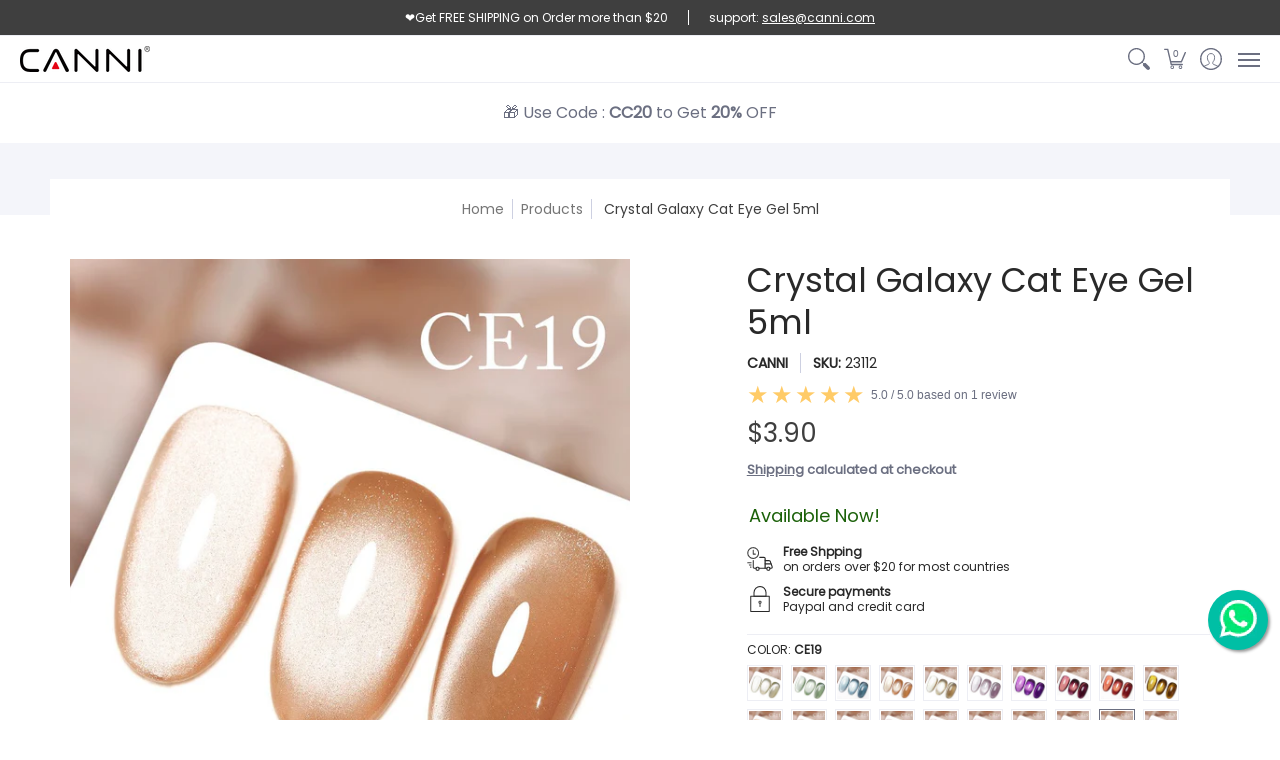

--- FILE ---
content_type: text/html; charset=utf-8
request_url: https://www.canni.com/products/crystal-galaxy-cat-eye-gel-5ml?variant=44618943987934
body_size: 120306
content:
<!doctype html><html class="no-js" lang="en" class="fonts-loading">
  <head>
<meta name="uri-translation" content="on" />

    <!-- Global site tag (gtag.js) - Google Ads: 393782459 -->
<script async src="https://www.googletagmanager.com/gtag/js?id=AW-393782459"></script>
    <meta name="google-site-verification" content="jRURWuIxBpeu1DcQU1XHWHlXcXQrcaTd5PPxVyr9mNU" />
<script>
  window.dataLayer = window.dataLayer || [];
  function gtag(){dataLayer.push(arguments);}
  gtag('js', new Date());

  gtag('config', 'AW-393782459');
</script><meta charset="utf-8">
<meta http-equiv="X-UA-Compatible" content="IE=edge">
<meta name="viewport" content="width=device-width,initial-scale=1"><meta name="description" content="Delivery: Delivery Time: Order amount over 100usd, will be sent by Fedex. It usually takes 7-15 days to most countries. Otherwise,it will be sent by registered mail, and it usually takes 15-45 days to most countries. The exact delivery time depends on local post office . Shipping Time: Goods will be shipped out within " /><meta name="theme-color" content="#3f3f3f">
<title>Crystal Galaxy Cat Eye Gel 5ml | CANNI Official</title> 
<link rel="canonical" href="https://www.canni.com/products/crystal-galaxy-cat-eye-gel-5ml" /><link rel="shortcut icon" href="//www.canni.com/cdn/shop/files/fi_dffc034d-7cb9-4918-8384-fcf035d851c0_32x32.png?v=1744594648" type="image/png"><link rel="preconnect" href="https://cdn.shopify.com" crossorigin>
<link rel="preconnect" href="https://fonts.shopifycdn.com" crossorigin>
<link rel="preconnect" href="https://monorail-edge.shopifysvc.com">



<link rel="preload" href="//www.canni.com/cdn/shop/t/24/assets/styles.css?v=21147425270060734471682320454" as="style">


<link href="//www.canni.com/cdn/fonts/poppins/poppins_n4.0ba78fa5af9b0e1a374041b3ceaadf0a43b41362.woff2" rel="preload" type="font/woff2" as="font" crossorigin>



<link href="//www.canni.com/cdn/fonts/poppins/poppins_n4.0ba78fa5af9b0e1a374041b3ceaadf0a43b41362.woff2" rel="preload" type="font/woff2" as="font" crossorigin>


<link rel="preload" href="//www.canni.com/cdn/shop/t/24/assets/script.header.js?v=178870820870041341361650512019" as="script">
<link rel="preload" href="//www.canni.com/cdn/shop/t/24/assets/script.js?v=131230950824926335831682076996" as="script"><link rel="preload" href="//www.canni.com/cdn/shop/t/24/assets/script.product.js?v=56688573652493320261650512021" as="script">
<link href="//www.canni.com/cdn/shop/files/crystal-galaxy-cat-eye-gel-5ml-810874_600x.jpg?v=1720774297" as="image" rel="preload">





<style>
  	
  @font-face {
  font-family: Poppins;
  font-weight: 400;
  font-style: normal;
  font-display: swap;
  src: url("//www.canni.com/cdn/fonts/poppins/poppins_n4.0ba78fa5af9b0e1a374041b3ceaadf0a43b41362.woff2") format("woff2"),
       url("//www.canni.com/cdn/fonts/poppins/poppins_n4.214741a72ff2596839fc9760ee7a770386cf16ca.woff") format("woff");
}

  @font-face {
  font-family: Poppins;
  font-weight: 400;
  font-style: normal;
  font-display: swap;
  src: url("//www.canni.com/cdn/fonts/poppins/poppins_n4.0ba78fa5af9b0e1a374041b3ceaadf0a43b41362.woff2") format("woff2"),
       url("//www.canni.com/cdn/fonts/poppins/poppins_n4.214741a72ff2596839fc9760ee7a770386cf16ca.woff") format("woff");
}

  
  :root {
    
    /* DEFAULT COLORS */

	--white:#fff;
    --black:#000;
    --body_font_color:#6b6f81;
    --body_font_color_05:rgba(107, 111, 129, 0.05);
    --body_font_color_25:rgba(107, 111, 129, 0.25);
    --body_font_color_50:rgba(107, 111, 129, 0.5);
    --body_font_color_lighten_15:#9396a5;
    --body_font_color_darken_10:#545765;
    --body_font_hover_color:#000000;
    --headline_font_color:#292929;
    --headline_font_color_00:rgba(41, 41, 41, 0.0);
    --headline_font_color_05:rgba(41, 41, 41, 0.05);
    --headline_font_color_08:rgba(41, 41, 41, 0.08);
    --customer_background_color:#3f3f3f;
    --customer_font_color:#ffffff;
    --customer_hover_font_color:#000000;
    --header_background_color:#ffffff;
    --header_font_color:#6b6f81;
    --header_font_color_darken_15:#484b57;
    --header_hover_font_color:#ffcb67;
    --header_hover_font_color_darken_15:#ffb11a;
    --announcement_background_color:#ffcb67;
    --announcement_font_color:#ffffff;
    --announcement_hover_font_color:#ffffff;
    --rating_color:#ffcb67;
    --rating_background_color:#efefef;
    --button_color:#3f3f3f;
    --button_color_25:rgba(63, 63, 63, 0.25);
    --button_color_lighten_30:#8b8b8b;
    --button_color_darken_15:#191919;
    --hover_button_color:#f4ba4b;
    --line_color:#edeef4;
    --line_color_05:rgba(237, 238, 244, 0.05);
    --line_color_darken_10:#cdd0e1;
    --success_color:#1b6109;
    --error_color:#990000;
    --error_color_00:rgba(153, 0, 0, 0.0);
    --error_color_75:rgba(153, 0, 0, 0.75);
    --section_color_primary:#f4f5fa;
    --section_color_secondary:#f8f8f8;
    --badge_color:#e32e00;
    --badge_background_color:#ffffff;
    --a11ygrey:#767676;
    
    /* DEFAULT FONTS */

    --headline_font:Poppins, sans-serif;
    --headline_font_fallback:sans-serif;
    --headline_font_weight:400;
  	--headline_font_weight_bold:700;
  	--headline_font_weight_medium:500;
  	--headline_font_style:normal;

    --body_font:Poppins, sans-serif;
    --body_font_fallback:sans-serif;        
    --body_font_weight:400;
    --body_font_weight_bold:700;
    --body_font_weight_medium:500;
  	--body_font_style:normal;
    
    /* SHOP PAY */
    
    --payment-terms-background-color: #fff;
    --color-body-text: #6b6f81;
    --color-body: #fff;
    --color-bg: #fff;
    
    /* DEFAULT ICONS */--square_solid: url("data:image/svg+xml,%3Csvg height='16' width='16' viewBox='0 0 24 24' xmlns='http://www.w3.org/2000/svg' version='1.1' xmlns:xlink='http://www.w3.org/1999/xlink' xmlns:svgjs='http://svgjs.com/svgjs'%3E%3Cg%3E%3Crect x='7' y='7' width='10' height='10' fill='%233f3f3f' stroke='%233f3f3f'/%3E%3C/g%3E%3C/svg%3E");
	--square_crossed: url("data:image/svg+xml,%3Csvg height='16' width='16' viewBox='0 0 24 24' xmlns='http://www.w3.org/2000/svg' version='1.1' xmlns:xlink='http://www.w3.org/1999/xlink' xmlns:svgjs='http://svgjs.com/svgjs'%3E%3Cg%3E%3Cpath fill='none' stroke='currentColor' d='M7 16.999L17 6.999'/%3E%3Crect x='7' y='7' width='10' height='10' fill='none' stroke='currentColor'/%3E%3C/g%3E%3C/svg%3E");
    --x_only: url("data:image/svg+xml,%3Csvg height='16' width='16' viewBox='0 0 24 24' xmlns='http://www.w3.org/2000/svg' version='1.1' xmlns:xlink='http://www.w3.org/1999/xlink' xmlns:svgjs='http://svgjs.com/svgjs'%3E%3Cg%3E%3Cpath fill='none' stroke='%233f3f3f' d='M7 16.999L17 6.999' style='stroke-linecap: square;'/%3E%3Cpath fill='none' stroke='%233f3f3f' d='M17 16.999L7 6.999' style='stroke-linecap: square;'/%3E%3Crect x='-110' y='4.058' width='5.57' height='5.57' style='fill: rgb(216, 216, 216); stroke-linecap: square;'/%3E%3C/g%3E%3C/svg%3E");
	--box: url("data:image/svg+xml,%3Csvg height='16' width='16' viewBox='0 0 24 24' xmlns='http://www.w3.org/2000/svg' version='1.1' xmlns:xlink='http://www.w3.org/1999/xlink' xmlns:svgjs='http://svgjs.com/svgjs'%3E%3Cg%3E%3Cpath d='M0.500 0.499 L23.500 0.499 L23.500 23.499 L0.500 23.499 Z' fill='none' stroke='currentColor'/%3E%3C/g%3E%3C/svg%3E");
    --box_check: url("data:image/svg+xml,%3Csvg height='16' width='16' viewBox='0 0 24 24' xmlns='http://www.w3.org/2000/svg' version='1.1' xmlns:xlink='http://www.w3.org/1999/xlink' xmlns:svgjs='http://svgjs.com/svgjs'%3E%3Cg transform='matrix(1,0,0,1,0,0)'%3E%3Cpath d='M18 6.999L11 16.499 6 12.499' fill='none' stroke='%233f3f3f' style='stroke-width: 2px;'%3E%3C/path%3E%3Cpath d='M0.500 0.499 L23.500 0.499 L23.500 23.499 L0.500 23.499 Z' fill='none' stroke='currentColor'/%3E%3C/g%3E%3C/svg%3E");
	--circle: url("data:image/svg+xml,%3Csvg height='16' width='16' viewBox='0 0 24 24' xmlns='http://www.w3.org/2000/svg' version='1.1' xmlns:xlink='http://www.w3.org/1999/xlink' xmlns:svgjs='http://svgjs.com/svgjs'%3E%3Cg%3E%3Cpath d='M0.500 11.999 A11.500 11.500 0 1 0 23.500 11.999 A11.500 11.500 0 1 0 0.500 11.999 Z' fill='none' stroke='currentColor'/%3E%3C/g%3E%3C/svg%3E");
    --circle_check: url("data:image/svg+xml,%3Csvg height='16' width='16' viewBox='0 0 24 24' xmlns='http://www.w3.org/2000/svg' version='1.1' xmlns:xlink='http://www.w3.org/1999/xlink' xmlns:svgjs='http://svgjs.com/svgjs'%3E%3Cg transform='matrix(1,0,0,1,0,0)'%3E%3Cpath d='M18 6.999L11 16.499 6 12.499' fill='none' stroke='%233f3f3f' style='stroke-width: 2px;'%3E%3C/path%3E%3Cpath d='M0.500 11.999 A11.500 11.500 0 1 0 23.500 11.999 A11.500 11.500 0 1 0 0.500 11.999 Z' fill='none' stroke='currentColor'/%3E%3C/g%3E%3C/svg%3E");
    --plus: url("data:image/svg+xml,%3Csvg viewBox='0 0 24 24' xmlns='http://www.w3.org/2000/svg' version='1.1' xmlns:xlink='http://www.w3.org/1999/xlink' xmlns:svgjs='http://svgjs.com/svgjs'%3E%3Cg%3E%3Cpath d='M12 6L12 18' fill='none' stroke='%23ffffff' stroke-linecap='round' stroke-linejoin='round' style='stroke-width: 1.5px;'/%3E%3Cpath d='M18 12L6 12' fill='none' stroke='%23ffffff' stroke-linecap='round' stroke-linejoin='round' style='stroke-width: 1.5px;'/%3E%3C/g%3E%3C/svg%3E");
    --minus: url("data:image/svg+xml,%3Csvg viewBox='0 0 24 24' xmlns='http://www.w3.org/2000/svg' version='1.1' xmlns:xlink='http://www.w3.org/1999/xlink' xmlns:svgjs='http://svgjs.com/svgjs'%3E%3Cg%3E%3Cpath d='M18 12L6 12' fill='none' stroke='%23ffffff' stroke-linecap='round' stroke-linejoin='round' style='stroke-width: 1.5px;'/%3E%3C/g%3E%3C/svg%3E");
    --times_w: url("data:image/svg+xml,%3Csvg viewBox='0 0 24 24' xmlns='http://www.w3.org/2000/svg' version='1.1' xmlns:xlink='http://www.w3.org/1999/xlink' xmlns:svgjs='http://svgjs.com/svgjs'%3E%3Cg%3E%3Cpath d='M 5 5 L 19 19' fill='none' stroke='%23ffffff' stroke-linecap='round' stroke-linejoin='round' stroke-width='3px'/%3E%3Cpath d='M 19 5 L 5 19' fill='none' stroke='%23ffffff' stroke-linecap='round' stroke-linejoin='round' stroke-width='3px'/%3E%3C/g%3E%3C/svg%3E");
    --times_r: url("data:image/svg+xml,%3Csvg viewBox='0 0 24 24' xmlns='http://www.w3.org/2000/svg' version='1.1' xmlns:xlink='http://www.w3.org/1999/xlink' xmlns:svgjs='http://svgjs.com/svgjs'%3E%3Cg%3E%3Cpath d='M 5 5 L 19 19' fill='none' stroke='%23990000' stroke-linecap='round' stroke-linejoin='round' stroke-width='3px'/%3E%3Cpath d='M 19 5 L 5 19' fill='none' stroke='%23990000' stroke-linecap='round' stroke-linejoin='round' stroke-width='3px'/%3E%3C/g%3E%3C/svg%3E");
    --times_g: url("data:image/svg+xml,%3Csvg viewBox='0 0 24 24' xmlns='http://www.w3.org/2000/svg' version='1.1' xmlns:xlink='http://www.w3.org/1999/xlink' xmlns:svgjs='http://svgjs.com/svgjs'%3E%3Cg%3E%3Cpath d='M 5 5 L 19 19' fill='none' stroke='%23cdd0e1' stroke-linecap='round' stroke-linejoin='round' stroke-width='3px'/%3E%3Cpath d='M 19 5 L 5 19' fill='none' stroke='%23cdd0e1' stroke-linecap='round' stroke-linejoin='round' stroke-width='3px'/%3E%3C/g%3E%3C/svg%3E");
    --open_plus: url("data:image/svg+xml,%3Csvg height='18' width='18' viewBox='0 0 24 24' xmlns='http://www.w3.org/2000/svg' version='1.1' xmlns:xlink='http://www.w3.org/1999/xlink' xmlns:svgjs='http://svgjs.com/svgjs'%3E%3Cg%3E%3Cpath d='M12 6L12 18' fill='none' stroke='%23ffffff' stroke-linecap='round' stroke-linejoin='round' style='stroke-width: 2.5px;'/%3E%3Cpath d='M18 12L6 12' fill='none' stroke='%23ffffff' stroke-linecap='round' stroke-linejoin='round' style='stroke-width: 2.5px;'/%3E%3C/g%3E%3C/svg%3E");
    --open_minus: url("data:image/svg+xml,%3Csvg height='18' width='18' viewBox='0 0 24 24' xmlns='http://www.w3.org/2000/svg' version='1.1' xmlns:xlink='http://www.w3.org/1999/xlink' xmlns:svgjs='http://svgjs.com/svgjs'%3E%3Cg%3E%3Cpath d='M18 12L6 12' fill='none' stroke='%23ffffff' stroke-linecap='round' stroke-linejoin='round' style='stroke-width: 2.5px;'/%3E%3C/g%3E%3C/svg%3E");
    --open_plus_header: url("data:image/svg+xml,%3Csvg height='18' width='18' viewBox='0 0 24 24' xmlns='http://www.w3.org/2000/svg' version='1.1' xmlns:xlink='http://www.w3.org/1999/xlink' xmlns:svgjs='http://svgjs.com/svgjs'%3E%3Cg%3E%3Cpath d='M12 6L12 18' fill='none' stroke='%23ffffff' stroke-linecap='round' stroke-linejoin='round' style='stroke-width: 2.5px;'/%3E%3Cpath d='M18 12L6 12' fill='none' stroke='%23ffffff' stroke-linecap='round' stroke-linejoin='round' style='stroke-width: 2.5px;'/%3E%3C/g%3E%3C/svg%3E");
    --open_minus_header: url("data:image/svg+xml,%3Csvg height='18' width='18' viewBox='0 0 24 24' xmlns='http://www.w3.org/2000/svg' version='1.1' xmlns:xlink='http://www.w3.org/1999/xlink' xmlns:svgjs='http://svgjs.com/svgjs'%3E%3Cg%3E%3Cpath d='M18 12L6 12' fill='none' stroke='%23ffffff' stroke-linecap='round' stroke-linejoin='round' style='stroke-width: 2.5px;'/%3E%3C/g%3E%3C/svg%3E");
    --open_plus_rev: url("data:image/svg+xml,%3Csvg height='18' width='18' viewBox='0 0 24 24' xmlns='http://www.w3.org/2000/svg' version='1.1' xmlns:xlink='http://www.w3.org/1999/xlink' xmlns:svgjs='http://svgjs.com/svgjs'%3E%3Cg%3E%3Cpath d='M12 6L12 18' fill='none' stroke='%233f3f3f' stroke-linecap='round' stroke-linejoin='round' style='stroke-width: 2.5px;'/%3E%3Cpath d='M18 12L6 12' fill='none' stroke='%233f3f3f' stroke-linecap='round' stroke-linejoin='round' style='stroke-width: 2.5px;'/%3E%3C/g%3E%3C/svg%3E");
    --open_minus_rev_a: url("data:image/svg+xml,%3Csvg height='18' width='18' viewBox='0 0 24 24' xmlns='http://www.w3.org/2000/svg' version='1.1' xmlns:xlink='http://www.w3.org/1999/xlink' xmlns:svgjs='http://svgjs.com/svgjs'%3E%3Cg%3E%3Cpath d='M 0.75 12.016 C 0.75 20.677 10.125 26.089 17.625 21.759 C 21.105 19.749 23.25 16.036 23.25 12.016 C 23.25 3.356 13.875 -2.056 6.375 2.274 C 2.895 4.284 0.75 7.997 0.75 12.016 Z' fill='%23ffffff' stroke='%233f3f3f' style='stroke-width: 1.5px;'/%3E%3Cpath d='M18 12L6 12' fill='none' stroke='%233f3f3f' stroke-linecap='round' stroke-linejoin='round' style='stroke-width: 2.5px;'/%3E%3C/g%3E%3C/svg%3E");
    --open_minus_rev_b: url("data:image/svg+xml,%3Csvg height='18' width='18' viewBox='0 0 24 24' xmlns='http://www.w3.org/2000/svg' version='1.1' xmlns:xlink='http://www.w3.org/1999/xlink' xmlns:svgjs='http://svgjs.com/svgjs'%3E%3Cg%3E%3Cpath d='M18 12L6 12' fill='none' stroke='%233f3f3f' stroke-linecap='round' stroke-linejoin='round' style='stroke-width: 2.5px;'/%3E%3C/g%3E%3C/svg%3E");
    --arrow_down: url("data:image/svg+xml,%3Csvg height='20' width='20' viewBox='0 0 24 24' xmlns='http://www.w3.org/2000/svg' version='1.1' xmlns:xlink='http://www.w3.org/1999/xlink' xmlns:svgjs='http://svgjs.com/svgjs'%3E%3Cg%3E%3Cpath d='M 4 8.5 L 12 15.5 C 12 15.5 12 15.5 12 15.5 L 20.03 8.521' fill='none' stroke='%23ffffff' stroke-linecap='round' stroke-linejoin='round' stroke-width='6px'/%3E%3Cpath d='M 4 8.5 L 11.985 15.487 C 11.985 15.487 11.985 15.487 11.985 15.487 L 20 8.521' fill='none' stroke='%239396a5' stroke-linecap='round' stroke-linejoin='round' stroke-width='2px'/%3E%3C/g%3E%3C/svg%3E");
    --bell: url("data:image/svg+xml,%3Csvg height='14' width='14' viewBox='0 0 24 24' xmlns='http://www.w3.org/2000/svg' version='1.1' xmlns:xlink='http://www.w3.org/1999/xlink' xmlns:svgjs='http://svgjs.com/svgjs'%3E%3Cg%3E%3Cpath d='M18.5,19.5V15a6.5,6.5,0,0,0-4-6,2.5,2.5,0,0,0-5,0,6.5,6.5,0,0,0-4,6v4.5a2,2,0,0,1-2,2h17A2,2,0,0,1,18.5,19.5Z' fill='none' stroke='%23990000' stroke-linecap='round' stroke-linejoin='round'%3E%3C/path%3E%3Cpath d='M14,21.5a2,2,0,1,1-4,0' fill='none' stroke='%23990000' stroke-linecap='round' stroke-linejoin='round'%3E%3C/path%3E%3Cpath d='M3.5,9A5.5,5.5,0,0,1,9,3.5' fill='none' stroke='%23990000' stroke-linecap='round' stroke-linejoin='round'%3E%3C/path%3E%3Cpath d='M.5,9A8.5,8.5,0,0,1,9,.5' fill='none' stroke='%23990000' stroke-linecap='round' stroke-linejoin='round'%3E%3C/path%3E%3Cpath d='M20.5,9A5.5,5.5,0,0,0,15,3.5' fill='none' stroke='%23990000' stroke-linecap='round' stroke-linejoin='round'%3E%3C/path%3E%3Cpath d='M23.5,9A8.5,8.5,0,0,0,15,.5' fill='none' stroke='%23990000' stroke-linecap='round' stroke-linejoin='round'/%3E%3C/g%3E%3C/svg%3E");
        
    /* DEFAULT SIZES */
  
	--base:16px;
    --xx_small:calc(var(--base) * 0.75);	/* p  / 12 */
    --x_small:calc(var(--base) * 0.875);	/* h6 / 14 */
    --small:var(--base);					/* h5 / 16 */
    --medium:calc(var(--base) * 1.125);		/* h4 / 18 */
    --large:calc(var(--base) * 1.625);		/* h3 / 26 */
    --x_large:calc(var(--base) * 2.125);	/* h2 / 34 */
    --xx_large:calc(var(--base) * 3);		/* h1 / 48 */

    --master_spacing:20px;
    --swatches:36px;
    --stars:16;
    --star_spacing: 2;
  	--star_size: calc(var(--stars) * 1.5);
    
  }.badge {
    height:36px;
    padding:4px;
    width:36px;
  }
  
  .placeholder-svg-background {background-image:url('data:image/svg+xml,%3Csvg xmlns=%22http://www.w3.org/2000/svg%22 viewBox=%220 0 1052 400%22%3E%3Cpath d=%22M103 177.9c0-.3-.2-.5-.4-.7-.2-.2-.5-.2-.8-.2l-13.4 3.1c-.3.1-.6.3-.7.6l-.7 2c-.7 1.9-2.6 2.6-3.6 2.9-1.2.3-2.5.6-3.8.9-6.3 1.5-14.1 3.3-21.4 6.6-6.8-6.3-12.7-11.1-15.7-13.5-.5-.4-1.2-.6-1.8-.5-.6.1-1.1.4-1.5.8-.5.3-2.1 1.5-2.8 3.7-2.9 9.4 1.8 15.3 7 19.9-4.9 5.5-8.1 12.9-8.1 22.9 0 36.1 20.1 42.8 33.4 47.3 8.1 2.7 12.7 4.5 12.7 9.6 0 5.4-5.4 7.2-12.8 9.7-14.1 4.7-33.3 11.1-33.3 47.2 0 10.2 3.3 17.7 8.4 23.2-5.3 4.6-10.2 10.6-7.3 20.1.7 2.2 2.2 3.3 2.8 3.7.4.4.9.7 1.5.8h.3c.5 0 1.1-.2 1.5-.5 3.1-2.4 9.2-7.4 16.1-13.9 7.2 3.2 14.9 5 21 6.4 1.4.3 2.6.6 3.8.9 1.1.3 2.9 1 3.6 2.9l.7 2c.1.3.4.6.7.6l13.4 3.1h.2c.2 0 .4-.1.6-.2.2-.2.4-.4.4-.7 6.9-50.3.2-77.3-3.8-93.4-1.3-5.3-2.3-9.2-2.3-12.1s.9-6.8 2.3-12.1c4.1-15.9 10.7-42.8 3.8-93.1zm-64.8 6.4c.5-1.8 2-2.6 2-2.7l.3-.3c.1-.1.2-.2.3-.2.1 0 .2 0 .3.1 2.8 2.3 8.5 6.8 15 12.8-4.2 2.1-8.1 4.7-11.5 8-6.5-5.7-8.4-11-6.4-17.7zm3 201.6c-.1.1-.3.1-.3.1-.1 0-.2 0-.3-.2l-.3-.3s-1.5-.9-2-2.7c-2.1-6.9-.1-12.1 6.8-18.1 3.4 3.3 7.4 5.8 11.6 7.9-6.8 6.3-12.5 11-15.5 13.3zM95 283.3c0 3.2 1 7.1 2.3 12.6 3.9 15.8 10.5 42.3 3.9 91.5l-11.8-2.7-.5-1.5c-.7-2-2.6-3.5-5-4.2-1.2-.3-2.5-.6-3.9-.9-16-3.7-42.8-10-42.8-37.9 0-34.6 18.5-40.8 32-45.3 7.6-2.5 14.2-4.7 14.2-11.6 0-6.8-6.5-8.9-14.1-11.5-13.5-4.5-32.1-10.7-32.1-45.4 0-27.9 26.8-34.2 42.8-37.9 1.4-.3 2.7-.6 3.9-.9 2.5-.6 4.3-2.1 5-4.2l.5-1.5 11.8-2.7c6.6 49.3 0 75.7-3.9 91.5-1.3 5.5-2.3 9.4-2.3 12.6z%22/%3E%3Cpath d=%22M96 372c-1.6 0-2.5 2.8-2.5 5.6s.8 5.6 2.5 5.6 2.5-2.8 2.5-5.6-.9-5.6-2.5-5.6zm0 10.2c-.6 0-1.5-1.8-1.5-4.6s.9-4.6 1.5-4.6 1.5 1.8 1.5 4.6-.9 4.6-1.5 4.6zm0-187.5c1.6 0 2.5-2.8 2.5-5.6s-.8-5.6-2.5-5.6-2.5 2.8-2.5 5.6c0 2.9.9 5.6 2.5 5.6zm0-10.1c.6 0 1.5 1.8 1.5 4.6s-.9 4.6-1.5 4.6-1.5-1.8-1.5-4.6.9-4.6 1.5-4.6zM83.5 296.7c-18.6.8-43.3 5.7-43.3 40.1 0 10.6 3.2 19 9.4 24.8 5 4.7 14.3 9.9 31 9.9 1.8 0 3.6-.1 5.6-.2 6.5-.4 11.9-4.9 13.4-11.1 1.6-6.5 6.1-29.8-4.5-56-1.9-4.7-6.6-7.6-11.6-7.5zm-42.3 40.1c0-33.2 23.8-38.2 41.9-39-.1.2-.2.3-.2.6.2 4.8.4 9.3.6 13.7-.1 23.6-15.1 33.9-28.4 43-2 1.4-3.9 2.6-5.7 4-.2.2-.4.4-.4.6-5.2-5.6-7.8-13.3-7.8-22.9zm8.9 24c.2 0 .3-.1.4-.2 1.8-1.3 3.6-2.6 5.6-3.9 10.8-7.4 23.8-16.3 28-33.3.4 5.8.8 11.1 1.1 15.7-4.8 8.6-12.2 17.7-22.6 27.8-.3.2-.3.6-.3.9-4.5-1.5-8.7-3.7-12.2-6.9.1-.1.1-.1 0-.1zm36 9.5c-5.5.4-14 .3-22-2 9.5-9.3 16.5-17.8 21.4-25.8 1.4 16.4 2.6 26.8 2.6 26.9 0 .2.1.4.2.5-.7.3-1.4.4-2.2.4zm12.5-10.4c-1.1 4.5-4.3 7.9-8.5 9.5v-.2c0-.1-1.4-11.8-2.9-30-.6-7.5-1.3-16.7-1.8-27.3v-.6c0-.1 0-.2-.1-.2-.2-4.1-.4-8.4-.5-12.9 0-.2-.1-.3-.2-.5 4.1.3 7.8 2.9 9.4 6.8 10.7 25.9 6.2 49 4.6 55.4zm1-153c-1.6-6.2-7-10.7-13.4-11.1-20.3-1.3-31.1 4.6-36.6 9.7-6.2 5.8-9.4 14.2-9.4 24.8 0 34.3 24.7 39.3 43.3 40.1h.5c4.8 0 9.3-3 11.1-7.5 10.6-26.2 6.1-49.5 4.5-56zM81 196.6c1.9 0 3.6.1 5.1.2.8.1 1.6.2 2.4.4-.2.2-.3.4-.3.6 0 .1-1.2 10.5-2.6 26.9-4.9-8.1-12-16.5-21.4-25.8-.1-.1-.1-.1-.2-.1 5.8-1.7 11.9-2.2 17-2.2zm-39.8 33.7c0-9.6 2.6-17.3 7.8-22.8 0 .3.1.6.4.8 1.7 1.3 3.5 2.5 5.4 3.8 13.6 9.4 29.1 20.1 28.1 45.6-.2 4.2-.2 7.3-.3 11.2 0 .2.1.3.1.5-18.1-.9-41.5-6.1-41.5-39.1zm43.2 39.1c.1-.1.2-.3.2-.5 0-3.9.1-7 .3-11.2 1-26.6-15.6-38.1-29-47.3-1.9-1.3-3.6-2.5-5.3-3.7-.2-.1-.4-.2-.6-.2l.2-.2c3.5-3.3 7.8-5.5 12.3-7-.2.4-.1.8.2 1.1 10.4 10.2 17.8 19.3 22.7 28.1 3 5.4 4.7 10.3 5.1 14.6.6 7.1 1.2 13 2 20.4 0 .4.4.8.8.8-1.9 3-5.3 4.9-8.9 5.1zm10-7.5c-.7-6.8-1.3-12.5-1.9-19.1-.4-4.5-2.2-9.6-5.2-15.1 1.4-18 2.8-29.6 2.8-29.7v-.3c4.2 1.6 7.4 5 8.5 9.5 1.6 6.3 6 29.1-4.2 54.7zM204.6 71.5c16 0 29.1-13 29.1-29.1s-13-29.1-29.1-29.1-29.1 13-29.1 29.1 13.1 29.1 29.1 29.1zm0-57.1c15.5 0 28.1 12.6 28.1 28.1 0 15.5-12.6 28.1-28.1 28.1S176.5 58 176.5 42.5c0-15.5 12.6-28.1 28.1-28.1z%22/%3E%3Cpath d=%22M227.5 42.7c0 .3.2.5.5.5h3.1c.3 0 .5-.2.5-.5s-.2-.5-.5-.5H228c-.3 0-.5.3-.5.5zm-49.4.5h3.1c.3 0 .5-.2.5-.5s-.2-.5-.5-.5h-3.1c-.3 0-.5.2-.5.5s.2.5.5.5zm26.2 22.2c-.3 0-.5.2-.5.5V69c0 .3.2.5.5.5s.5-.2.5-.5v-3.1c0-.3-.2-.5-.5-.5zm0-45.9c.3 0 .5-.2.5-.5v-3.1c0-.3-.2-.5-.5-.5s-.5.2-.5.5V19c0 .3.2.5.5.5zm12.4 42.9c-.1-.2-.4-.3-.7-.2-.2.1-.3.4-.2.7l1.6 2.7c.1.2.3.2.4.2.1 0 .2 0 .2-.1.2-.1.3-.4.2-.7l-1.5-2.6zm-24.2-39.9c.1.2.3.2.4.2.1 0 .2 0 .2-.1.2-.1.3-.4.2-.7l-1.6-2.7c-.1-.2-.4-.3-.7-.2-.2.1-.3.4-.2.7l1.7 2.8zm-8.3 31.1l-2.8 1.6c-.2.1-.3.4-.2.7.1.2.3.2.4.2.1 0 .2 0 .2-.1l2.8-1.6c.2-.1.3-.4.2-.7 0-.1-.4-.2-.6-.1zm40.6-22.3c.1 0 .2 0 .2-.1l2.8-1.6c.2-.1.3-.4.2-.7-.1-.2-.4-.3-.7-.2l-2.8 1.6c-.2.1-.3.4-.2.7.1.2.3.3.5.3zm3 24l-2.8-1.6c-.2-.1-.5-.1-.7.2-.1.2-.1.5.2.7l2.8 1.6c.1 0 .2.1.2.1.2 0 .3-.1.4-.2.2-.4.2-.7-.1-.8zm-46.4-25.7l2.8 1.6c.1 0 .2.1.2.1.2 0 .3-.1.4-.2.1-.2.1-.5-.2-.7l-2.8-1.6c-.2-.1-.5-.1-.7.2s.1.5.3.6zm11.8 32.6c-.2-.1-.5-.1-.7.2l-1.6 2.8c-.1.2-.1.5.2.7.1 0 .2.1.2.1.2 0 .3-.1.4-.2l1.6-2.8c.2-.4.1-.7-.1-.8zM216 22.7c.1 0 .2.1.2.1.2 0 .3-.1.4-.2l1.6-2.8c.1-.2.1-.5-.2-.7-.2-.1-.5-.1-.7.2l-1.6 2.8c0 .1.1.4.3.6zm-12.9 19.1s.1 0 .1.1c-.1.2-.1.5-.1.7l1.4 11.2c.1 1.1.4 2.2.9 3.2l.9 1.9c.1.2.3.3.5.3h.1c.2 0 .4-.2.4-.4l.3-2.1c.2-1.1.2-2.4.1-3.6l-1.2-10h13.2c2 0 4 0 5.9-.5.2-.1.4-.1.4-.4 0-.2-.2-.4-.4-.4-1.9-.5-3.9-.7-5.9-.7h-14c-.3-.3-.7-.4-1.2-.3-.3 0-.5.1-.7.3 0 0 0-.1-.1-.1l-18.1-14.8c-.2-.2-.5-.1-.7.1-.2.2-.1.5.1.7l18.1 14.8zm16.5.4c1.1 0 2.2-.2 3.3 0-1.1.2-2.2 0-3.3 0h-13.4 13.4z%22/%3E%3Cpath d=%22M211.3 38.3c.3 0 .5-.2.5-.5V27c0-.3-.2-.5-.5-.5s-.5.2-.5.5v10.9c0 .2.2.4.5.4zm-3-2.1c.3 0 .5-.2.5-.5v-6.5c0-.3-.2-.5-.5-.5s-.5.2-.5.5v6.5c0 .2.2.5.5.5zm-57.7-2h5.9c.3 0 .5-.2.5-.5s-.2-.5-.5-.5h-5.9c-.3 0-.5.2-.5.5s.2.5.5.5zm-8.1 5h2.4c.3 0 .5-.2.5-.5s-.2-.5-.5-.5h-2.4c-.3 0-.5.2-.5.5s.3.5.5.5zm13.1 4.5c0 .3.2.5.5.5h2.8c.3 0 .5-.2.5-.5s-.2-.5-.5-.5h-2.8c-.2 0-.5.3-.5.5zm-13.8 6.5h4c.3 0 .5-.2.5-.5s-.2-.5-.5-.5h-4c-.3 0-.5.2-.5.5s.2.5.5.5zm6.9 0h1.5c.3 0 .5-.2.5-.5s-.2-.5-.5-.5h-1.5c-.3 0-.5.2-.5.5s.3.5.5.5zm-34.9-16h5.9c.3 0 .5-.2.5-.5s-.2-.5-.5-.5h-5.9c-.3 0-.5.2-.5.5s.2.5.5.5zm-6.4 0h2.1c.3 0 .5-.2.5-.5s-.2-.5-.5-.5h-2.1c-.3 0-.5.2-.5.5s.3.5.5.5zm-11.3 0h5.3c.3 0 .5-.2.5-.5s-.2-.5-.5-.5h-5.3c-.3 0-.5.2-.5.5s.2.5.5.5zm20.4 9.5c0 .3.2.5.5.5h7.7c.3 0 .5-.2.5-.5s-.2-.5-.5-.5H117c-.3 0-.5.3-.5.5zm-4.8.5h2c.3 0 .5-.2.5-.5s-.2-.5-.5-.5h-2c-.3 0-.5.2-.5.5s.3.5.5.5zm-11.8 5.5c0 .3.2.5.5.5h5.5c.3 0 .5-.2.5-.5s-.2-.5-.5-.5h-5.5c-.3 0-.5.3-.5.5zM83.3 34.2h5.1c.3 0 .5-.2.5-.5s-.2-.5-.5-.5h-5.1c-.3 0-.5.2-.5.5s.3.5.5.5zm9 4h4.1c.3 0 .5-.2.5-.5s-.2-.5-.5-.5h-4.1c-.3 0-.5.2-.5.5s.3.5.5.5zm-9.5 1h2.4c.3 0 .5-.2.5-.5s-.2-.5-.5-.5h-2.4c-.3 0-.5.2-.5.5s.2.5.5.5zm-9.2-1h4.1c.3 0 .5-.2.5-.5s-.2-.5-.5-.5h-4.1c-.3 0-.5.2-.5.5s.2.5.5.5zm14 11.5c0 .3.2.5.5.5h1.5c.3 0 .5-.2.5-.5s-.2-.5-.5-.5h-1.5c-.3 0-.5.3-.5.5z%22/%3E%3Cpath d=%22M54.8 56.8v-.3c0-.1-.2-.3-.2-.3h5.2v1.5c0 1.3 1 2.5 2.3 2.5h6.7c1.3 0 2-1.2 2-2.5v-1.4h57v1.3c0 1.3 1.2 2.5 2.5 2.5h6.7c1.3 0 2.8-1.2 2.8-2.5v-1.5h28.5c.5 3 3.1 6 6.4 6h3.3c5.3 7 13.5 12.1 22.9 13.2.4 1.7 1.9 3 3.7 3s3.4-1.4 3.7-3.1c9.5-1.1 17.7-6 23-13.4.2.1.3.3.5.3h3.4c2.8 0 5.2-2 6.1-5H283l79.2.1c2.2 0 4.4-.6 6.3-1.8 4.5-3 10-7.5 10-12.6s-5.4-9.7-10-12.6c-1.9-1.2-4-1.8-6.3-1.8l-120.5.1c-.5-3.1-3.1-5.4-6.4-5.4h-3.8c-.1 0-.2-.1-.3-.1-6-8.2-15.7-13.5-26.7-13.5-10.9 0-20.6 5.6-26.6 13.6h-3.3c-2.8 0-5.2 2-6.1 4h-28.8V26c0-1.3-1.4-2.8-2.8-2.8h-6.7c-1.3 0-2.5 1.4-2.5 2.8v1.3h-57V26c0-1.3-.6-2.8-2-2.8H62c-1.3 0-2.3 1.4-2.3 2.8v1.2h-5V27c0-3.3-2.8-5.7-6.1-5.7H31.2c-3.3 0-6.4 2.4-6.4 5.7v29.8c0 3.3 3.1 5.5 6.4 5.5h17.5c3.3-.1 6.1-2.3 6.1-5.5zm149.8 20.4c-1.2 0-2.3-.8-2.7-1.9.9.1 1.8.1 2.7.1s1.8 0 2.7-.1c-.4 1.1-1.4 1.9-2.7 1.9zM367.4 32c3.4 2.2 9.1 6.6 9.1 11 0 2.8-2.3 5.4-4.8 7.6-.1-.1-.2-.4-.4-.4h-7.1c-.3 0-.5.2-.5.5s.2.5.5.5h6.6c-1.2 1-2.3 1.9-3.3 2.6-1.5 1-3.3 1.6-5.2 1.6l-120.4.1V35.2h2.7c.3 0 .5-.2.5-.5s-.2-.5-.5-.5h-2.7v-3.7h120.4c1.7 0 3.5.5 5.1 1.5zm-132-6.8c2.5 0 4.4 1.8 4.4 4.2v25.9c0 2.5-2 4.8-4.4 4.8h-2.8c3.2-5 5-11.1 5-17.5s-1.8-12.5-5-17.5h2.8zm-30.8-13.7c17.1 0 31 13.9 31 31s-13.9 31-31 31-31-13.9-31-31 13.9-31 31-31zm-30 13.7h2c-3.2 5-5 11.1-5 17.5s1.8 12.5 5 17.5h-2c-2.5 0-4.9-2.4-4.9-4.8V29.5c.1-2.5 2.5-4.3 4.9-4.3zm-6.8 4v20h-2.3c-.3 0-.5.2-.5.5s.2.5.5.5h2.3v4h-28v-25h28zm-30 28.6c0 .2-.2.4-.4.4h-7.1c-.2 0-.4-.2-.4-.4V25.7c0-.2.2-.4.4-.4h7.1c.2 0 .4.2.4.4v32.1zm-10-28.4v7.9h-4.1c-.3 0-.5.2-.5.5s.2.5.5.5h4.1v16.1h-57v-25h57zm-58 28.4c0 .2-.2.4-.4.4h-7.1c-.2 0-.4-.2-.4-.4V25.7c0-.2.2-.4.4-.4h7.1c.2 0 .4.2.4.4v32.1zm-10-3.6H49c-1.9 0-3.2-1.4-3.2-3.2v-5.6c0-.1-.2-.1-.2-.1h7.2v2.6c0 .6.4 1 1 1s1-.4 1-1v-12c0-.6-.4-1-1-1s-1 .4-1 1v2.3h-7v-5.5c0-1.8 1.4-3.5 3.2-3.5h10.8v25zm-16-21.5v5.5h-13V27.4c0-.7.5-1.1 1.2-1.1h15.9c.7 0 1.3 0 1.3 1H49c-3-.1-5.2 2.5-5.2 5.4zm-13.4 7.5h22.4v3H30.4c-.4 0-.6-.6-.6-1v-.8c0-.3.2-1.2.6-1.2zm.4 5h12.9s.1 0 .1.1V51c0 3 2.3 5.2 5.2 5.2h.2c0 1-.6 1-1.3 1H32c-.7 0-1.2-.1-1.2-.9V45.2zm-4 11.6V27c0-2.2 2.2-3.7 4.4-3.7h17.5c2.2 0 4.1 1.6 4.1 3.7v.3h-2.6c0-1-1.1-2-2.3-2H32c-1.3 0-2.2.8-2.2 2.1v11.5c-1 .3-2 1.4-2 2.6v.8c0 1.3 1 2.3 2 2.6v11.5c0 1.3.9 1.9 2.2 1.9h15.9c1.3 0 2.3-1 2.3-2h2.4s.1.2.1.3v.3c0 2.2-1.9 3.5-4.1 3.5H31.2c-2.2-.2-4.4-1.5-4.4-3.6z%22/%3E%3Cpath d=%22M246.9 51.2h5.9c.3 0 .5-.2.5-.5s-.2-.5-.5-.5h-5.9c-.3 0-.5.2-.5.5s.2.5.5.5zm25.5 0h3.9c.3 0 .5-.2.5-.5s-.2-.5-.5-.5h-3.9c-.3 0-.5.2-.5.5s.3.5.5.5zm5.8-4.5c0 .3.2.5.5.5h2.4c.3 0 .5-.2.5-.5s-.2-.5-.5-.5h-2.4c-.2 0-.5.3-.5.5zm-22.4-5.5h5.3c.3 0 .5-.2.5-.5s-.2-.5-.5-.5h-5.3c-.3 0-.5.2-.5.5s.3.5.5.5zm16.4-.5c0 .3.2.5.5.5h7.2c.3 0 .5-.2.5-.5s-.2-.5-.5-.5h-7.2c-.3 0-.5.3-.5.5zm38.3-5.5h5.9c.3 0 .5-.2.5-.5s-.2-.5-.5-.5h-5.9c-.3 0-.5.2-.5.5s.3.5.5.5zm47.9 16h2.3c.3 0 .5-.2.5-.5s-.2-.5-.5-.5h-2.3c-.3 0-.5.2-.5.5s.2.5.5.5zm-7.9-5h-2.4c-.3 0-.5.2-.5.5s.2.5.5.5h2.4c.3 0 .5-.2.5-.5s-.2-.5-.5-.5zm13.1-5h4.1c.3 0 .5-.2.5-.5s-.2-.5-.5-.5h-4.1c-.3 0-.5.2-.5.5s.2.5.5.5zm-4.1-6h1.5c.3 0 .5-.2.5-.5s-.2-.5-.5-.5h-1.5c-.3 0-.5.2-.5.5s.2.5.5.5zm-14.6 0h8.9c.3 0 .5-.2.5-.5s-.2-.5-.5-.5h-8.9c-.3 0-.5.2-.5.5s.2.5.5.5zm-11.7 0h2.8c.3 0 .5-.2.5-.5s-.2-.5-.5-.5h-2.8c-.3 0-.5.2-.5.5s.2.5.5.5zm-52.6 15.5c0 .3.2.5.5.5h2.3c.3 0 .5-.2.5-.5s-.2-.5-.5-.5h-2.3c-.3 0-.5.3-.5.5zm34.8 0c0 .3.2.5.5.5h2.3c.3 0 .5-.2.5-.5s-.2-.5-.5-.5h-2.3c-.3 0-.5.3-.5.5zm-17-4c0 .3.2.5.5.5h2.3c.3 0 .5-.2.5-.5s-.2-.5-.5-.5h-2.3c-.3 0-.5.3-.5.5zm-2.6-5.5h4.5c.3 0 .5-.2.5-.5s-.2-.5-.5-.5h-4.5c-.3 0-.5.2-.5.5s.3.5.5.5zm41.5 9H335c-.3 0-.5.2-.5.5s.2.5.5.5h2.3c.3 0 .5-.2.5-.5s-.2-.5-.5-.5zm-2.3-3.5c0-.3-.2-.5-.5-.5h-2.4c-.3 0-.5.2-.5.5s.2.5.5.5h2.4c.3 0 .5-.2.5-.5zm-5.9-5.5h4.5c.3 0 .5-.2.5-.5s-.2-.5-.5-.5h-4.5c-.3 0-.5.2-.5.5s.2.5.5.5zm-38.9 5c1.7 0 3.2-1.4 3.2-3.2s-1.4-3.2-3.2-3.2-3.2 1.5-3.2 3.2 1.4 3.2 3.2 3.2zm0-4.4c.6 0 1.2.5 1.2 1.2s-.5 1.2-1.2 1.2-1.2-.6-1.2-1.2.5-1.2 1.2-1.2zm16.1 4.4c1.7 0 3.2-1.4 3.2-3.2s-1.4-3.2-3.2-3.2-3.2 1.4-3.2 3.2 1.5 3.2 3.2 3.2zm0-4.4c.6 0 1.2.5 1.2 1.2s-.5 1.2-1.2 1.2-1.2-.5-1.2-1.2.6-1.2 1.2-1.2zm16.2 4.4c1.7 0 3.2-1.4 3.2-3.2s-1.4-3.2-3.2-3.2-3.2 1.4-3.2 3.2 1.4 3.2 3.2 3.2zm0-4.4c.6 0 1.2.5 1.2 1.2s-.5 1.2-1.2 1.2c-.6 0-1.2-.5-1.2-1.2s.5-1.2 1.2-1.2zm13 1.2c0 1.7 1.4 3.2 3.2 3.2s3.2-1.4 3.2-3.2-1.4-3.2-3.2-3.2-3.2 1.5-3.2 3.2zm3.1-1.2c.6 0 1.2.5 1.2 1.2s-.5 1.2-1.2 1.2c-.6 0-1.2-.5-1.2-1.2s.6-1.2 1.2-1.2zM76.4 43.7c0 .3.2.5.5.5h4.7c.3 0 .5-.2.5-.5s-.2-.5-.5-.5h-4.7c-.2 0-.5.3-.5.5zm196.1-8.5h2.9c.3 0 .5-.2.5-.5s-.2-.5-.5-.5h-2.9c-.3 0-.5.2-.5.5s.3.5.5.5zm-66.5 280c-.2-.2-.5-.2-.7-.1-.2.2-.2.5-.1.7 1 1.2 2.1 2.3 3.2 3.3.1.1.2.1.3.1.1 0 .3-.1.4-.2.2-.2.2-.5 0-.7-1-.9-2.1-1.9-3.1-3.1zm59.6-21.8c0-5.2-1.1-10.2-3.3-14.8-.1-.2-.4-.4-.7-.2-.2.1-.4.4-.2.7 2.2 4.5 3.2 9.3 3.2 14.4 0 18.4-15 33.3-33.3 33.3-7.1 0-13.8-2.2-19.5-6.3-.2-.2-.5-.1-.7.1-.2.2-.1.5.1.7 5.9 4.2 12.8 6.5 20.1 6.5 18.9 0 34.3-15.4 34.3-34.4zm-6.9-18.9c.1.1.3.2.4.2.1 0 .2 0 .3-.1.2-.2.3-.5.1-.7-1-1.4-2-2.7-3.2-4-.2-.2-.5-.2-.7 0-.2.2-.2.5 0 .7 1.1 1.3 2.2 2.6 3.1 3.9zm-12.6-10.9c2.3 1.1 4.4 2.5 6.3 4.1.1.1.2.1.3.1.1 0 .3-.1.4-.2.2-.2.1-.5-.1-.7-2-1.7-4.2-3.1-6.5-4.2-.2-.1-.5 0-.7.2-.1.2 0 .5.3.7zm-48.2 29.8c0-18.4 15-33.3 33.3-33.3 3.2 0 6.5.5 9.5 1.4.3.1.5-.1.6-.3.1-.3-.1-.5-.3-.6-3.2-.9-6.5-1.4-9.8-1.4-18.9 0-34.3 15.4-34.3 34.3 0 2.1.2 4.3.6 6.3 0 .2.3.4.5.4h.1c.3-.1.5-.3.4-.6-.4-2-.6-4.1-.6-6.2zm1.6 10c-.1-.3-.4-.4-.6-.3-.3.1-.4.4-.3.6.7 2.3 1.7 4.6 2.9 6.7.1.2.3.3.4.3.1 0 .2 0 .2-.1.2-.1.3-.4.2-.7-1.2-2-2.1-4.2-2.8-6.5z%22/%3E%3Cpath d=%22M231.3 315c11.9 0 21.6-9.7 21.6-21.6s-9.7-21.6-21.6-21.6-21.6 9.7-21.6 21.6 9.7 21.6 21.6 21.6zm0-41.1c4.6 0 8.8 1.6 12.1 4.3l-10 12.1c-.2.2-.1.5.1.7.1.1.2.1.3.1.1 0 .3-.1.4-.2l10-12.1c4.1 3.6 6.7 8.8 6.7 14.7 0 10.8-8.8 19.6-19.6 19.6-4.5 0-8.6-1.5-11.9-4.1l10-12.1c.2-.2.1-.5-.1-.7-.2-.2-.5-.1-.7.1l-10 12.1c-1.2-1-2.2-2.1-3.1-3.4l.1-.1 19.4-23.5c.2-.2.1-.5-.1-.7-.2-.2-.5-.1-.7.1L215 304.2c-2-3.1-3.2-6.7-3.2-10.6-.1-11 8.7-19.7 19.5-19.7zm44.7 19.5c0 2.3.4 4.5 1.2 6.7.1.2.3.3.5.3h.2c.3-.1.4-.4.3-.6-.8-2-1.1-4.2-1.1-6.3 0-10 8.1-18.1 18.1-18.1 6.4 0 12.4 3.4 15.6 8.9.1.2.4.3.7.2.2-.1.3-.4.2-.7-3.4-5.8-9.7-9.4-16.5-9.4-10.6-.1-19.2 8.5-19.2 19zm19.2 18.2c-5.7 0-10.9-2.6-14.4-7.1-.2-.2-.5-.3-.7-.1-.2.2-.3.5-.1.7 3.7 4.7 9.2 7.4 15.2 7.4 10.6 0 19.1-8.6 19.1-19.1 0-1.3-.1-2.6-.4-3.9-.1-.3-.3-.4-.6-.4-.3.1-.4.3-.4.6.2 1.2.4 2.4.4 3.7 0 10-8.1 18.2-18.1 18.2zm99.6-44.4c0-.6-.4-1-1-1h-43c-.6 0-1 .4-1 1v53c0 .6.4 1 1 1h43c.6 0 1-.4 1-1v-53zm-1 52h-42v-51h42v51z%22/%3E%3Cpath d=%22M379.8 271.7c0-.3-.2-.5-.5-.5h-12c-.3 0-.5.2-.5.5v43c0 .3.2.5.5.5h12c.3 0 .5-.2.5-.5v-43zm-12 .5h11v42h-11v-42zm-142 36.9c.1.1.2.1.3.1.1 0 .3-.1.4-.2l18.3-22.3c.2-.2.1-.5-.1-.7s-.5-.1-.7.1l-18.3 22.3c-.1.2-.1.6.1.7zm85.5-53.5c.3 0 .5-.2.5-.5v-8.9l4.6.7c.3 0 .6-.1.6-.4 0-.3-.1-.5-.4-.6l-5.1-.8c-.1 0-.4 0-.5.1-.1.1-.2.2-.2.4v9.5c0 .3.2.5.5.5zm11.9-7.7l15.6 2.4h.1c.2 0 .5-.2.5-.4 0-.3-.1-.5-.4-.6l-15.6-2.4c-.3 0-.5.1-.6.4 0 .3.1.6.4.6zm16.1 60.4c-.3 0-.5.2-.5.5v26.3c0 .3.2.5.5.5s.5-.2.5-.5v-26.3c0-.3-.2-.5-.5-.5zm0-20.5c-.3 0-.5.2-.5.5v13.9c0 .3.2.5.5.5s.5-.2.5-.5v-13.9c0-.2-.2-.5-.5-.5zm-28-17.2c.3 0 .5-.2.5-.5v-9c0-.3-.2-.5-.5-.5s-.5.2-.5.5v9c0 .3.2.5.5.5zm-16.1 37.5c-3.2 0-6.2-1-8.7-2.8-.2-.2-.5-.1-.7.1-.2.2-.1.5.1.7 2.7 2 5.9 3 9.3 3 8.6 0 15.7-7 15.7-15.7 0-1.7-.3-3.4-.8-5-.1-.3-.4-.4-.6-.3-.3.1-.4.4-.3.6.5 1.5.8 3.1.8 4.7-.1 8.1-6.7 14.7-14.8 14.7zm0-30.3c-8.6 0-15.7 7-15.7 15.7 0 2.8.8 5.6 2.2 8 .1.2.3.2.4.2.1 0 .2 0 .3-.1.2-.1.3-.4.2-.7-1.4-2.3-2.1-4.9-2.1-7.5 0-8.1 6.6-14.7 14.7-14.7 4.3 0 8.4 1.9 11.2 5.2.2.2.5.2.7.1.2-.2.2-.5.1-.7-3-3.5-7.4-5.5-12-5.5zm-82.5 57.4c.3.1.6.2.9.2.7 0 1.5-.4 1.8-1.1.5-1 .1-2.2-.9-2.7s-2.2-.1-2.7.9-.1 2.2.9 2.7zm-.1-2.2c.2-.5.8-.7 1.3-.5.5.2.7.8.5 1.3-.2.5-.8.7-1.3.5-.5-.2-.7-.8-.5-1.3z%22/%3E%3Cpath d=%22M447.3 179.2h-11.5v-1.5c0-.6-.4-1.5-.9-1.5H135.2c-.6 0-1.5.9-1.5 1.5v7.5h-2.4c-.6 0-.6.4-.6.9v203.2c0 .6 0 .9.6.9h308.4c.6 0 1-.3 1-.9v-4.1h6.5c.6 0 1.5-.5 1.5-1V179.9c.1-.6-.8-.7-1.4-.7zm-311.5-1h298v7h-298v-7zm280 21.6h-1.3c-.3 0-.5.2-.5.5s.3.5.5.5l.4.2c.2 0 .4.3.6.3.1 0 .3-.5.3-.5v127h-.1c-.4 0-1.1.2-2.8 1.6-.2.2-.2.5-.1.7.1.1.2.2.4.2.1 0 .2 0 .3-.1 1.6-1.3 2.1-1.4 2.2-1.4v-.5.5h.1v59.6H178.6c2.6-3 2.2-7.2.3-10-1.8-2.6-4.8-4.5-9-5.7-1-.3-2.1-.5-3.1-.7-2-.4-4-.9-5.9-1.7-2.5-1.1-5.1-3.4-5.3-6.5 0-.5 0-1.1.1-1.7.1-1.5.3-3-.7-4.2-1.6-2-4.8-1.1-7.1.7l-.3.3c-1.7 1.4-3.6 2.9-5.6 2.4-.2 0-.1 0-.2.1-2.1 1.5-6.9 1.8-8.9.2v-50.3c0-.1.8-.2 1.9-.4.3 0 .4-.3.3-.6 0-.3-.1-.5-.4-.4-.9.1-1.8.3-1.8.4V275h-.1.1c.2 0 .3-.1.4-.3.1-.3.2-.5-.1-.7-.2-.1-.3-.2-.3-.3V256c3 .6 5.6 1.2 8.3 1.7 3 .6 6.1 1.3 9.4 1.9 3.9.8 8.1 2 9.5 5.3 1.4 3.4-.9 7.1-2.8 10.5l-.5.9c-2.5 4.3-3.2 9.9.5 12.2 1.3.8 2.8 1 4.3 1.3 2.1.3 3.9.6 4.6 2.2.4.8.4 1.6.3 2.5-.1.8-.2 1.7-.3 2.5-.2 1.6-.4 3.2-.3 4.8.2 2.4 1.3 5.3 4 6.3.5.2 1 .3 1.6.3 1.6 0 3.7-.6 5-1.6.2-.1.5-.3.5-.4v32.7c0 5.4 4.4 10 9.8 10h11.1c-.1 0-.2.1-.2.3v.2c0 1 .2 1.9.7 2.9.1.2.3.3.5.3.1 0 .1 0 .2-.1.2-.1.4-.4.2-.7-.4-.8-.6-1.7-.6-2.5v-.1c0-.2-.1-.3-.2-.3H214v6.4c0 .6.5.6 1.1.6h15.3c.6 0 .7-.1.7-.6v-6.4h57.3c-.1 0-.3.7-.6 1.1-.2.2-.1.5.1.7.1.1.2.1.3.1.1 0 .3 0 .4-.1.4-.5.7-.7.8-1.7h17.3c.1 0 .1-.1.2-.1l34-5.3c2.5-.4 4.3-2.6 4.3-5.1v-3.5h54.9c1.7 0 3.1-1.1 3.1-2.7v-78.1c0-1.7-1.4-3.2-3.1-3.2h-54.9v-3.1c0-2.6-1.8-4.7-4.3-5.1l-14.7-2.3c-.3-1.1-.3-2.1.1-2.9 1-2 4-2.9 6.9-3.9 2.4-.8 4.6-1.5 5.7-2.7l.9-1.2c.3-.5.6-.9.9-1.3 1.1-1.1 3.1-1.6 5.2-1.2 1.6.3 3.2 1 4.5 2.1.8.7 1.5 1.5 2.3 2.4 1.6 1.8 3.2 3.7 5.7 4.2 1.5.3 3.8.1 5.4-1.1.9-.7 1.5-1.6 1.6-2.6.1-.9-.2-1.8-.4-2.5l-.9-2.4c-.6-1.6-1.3-3.2-1.6-4.9-1-5.7 3.8-7.2 8.8-8.8 1.1-.4 2.3-.7 3.4-1.1 2.3-.9 3.5-2.3 3.2-3.7-.3-1.3-1.6-1.9-2.5-2.3-1.5-.6-3.1-1-4.7-1.3-.4-.1-.8-.1-1.2-.2-1.1-.2-2.1-.3-3.1-.7-2.6-.9-4.7-3-6.5-4.8-1.6-1.6-2.5-2.6-2.7-4.8-.5-5.9 6.6-7 11.6-8h11.1c0 1-.1 1.2-.4 1.6-.1.2-.1.5.2.7.1 0 .2.1.2.1.2 0 .3-.1.4-.3.3-.6.5-1.3.5-2.1l1.2.3c.2 0 .4-.2.5-.2H416v12.7zm-175 35.4v2h-36v-2h36zm65 5v30.1c-3-1.5-6.8-2.4-10.6-2.4-11.3 0-20.9 7.4-24.2 17.6-1.2-5.9-3.6-11.4-7-16l3.4-3.1c.9-.8 1-2.3.2-3.2l-1.2-1.3c-.8-.9-2.3-1-3.2-.2l-3.3 3c-7.3-7.3-17.4-11.9-28.6-11.9-6.7 0-13 1.6-18.6 4.5l-3.1-4.7c-.3-.5-.9-.6-1.4-.3l-4.4 2.9c-.2.1-.4.4-.4.6s0 .5.1.8l3 4.6c-9.6 7.4-15.8 19-15.8 32 0 10.1 3.7 19.4 9.9 26.5l-4.3 4.6c-.2.2-.3.5-.3.7 0 .3.1.5.3.7l3.9 3.6c.2.2.4.3.7.3.3 0 .5-.1.7-.3l4.2-4.5c1.5 1.2 3.2 2.4 4.9 3.4l-1.8 4c-.7 1.6 0 3.6 1.6 4.3l2.5 1.2c.4.2.9.3 1.4.3 1.2 0 2.4-.7 2.9-1.9l1.9-4.1c.5.2 1.1.3 1.6.5l-.6 3.5c-.2 1.2.6 2.4 1.9 2.6l1.8.3h.4c1.1 0 2-.8 2.2-1.9l.5-3.3c1.4.1 2.8.2 4.2.2 19.6 0 36.1-14.1 39.7-32.7 3.3 10.2 12.9 17.6 24.2 17.6 3.9 0 7.5-.9 10.8-2.4-.1.1-.2.2-.2.4v30.4H186.4c-4.3 0-7.8-3.7-7.8-8v-91.6c0-4.3 3.5-7.4 7.8-7.4h119.4zm-11-6h-3v-3.9c0-.3-.2-.5-.5-.5s-.5.2-.5.5v3.9h-2v-3.9c0-.3-.2-.5-.5-.5s-.5.2-.5.5v3.9h-2v-3.9c0-.3-.2-.5-.5-.5s-.5.2-.5.5v3.9h-3v-3.9c0-.3-.2-.5-.5-.5s-.5.2-.5.5v3.9h-2v-3.9c0-.3-.2-.5-.5-.5s-.5.2-.5.5v3.9h-2v-3.9c0-.3-.2-.5-.5-.5s-.5.2-.5.5v3.9h-3v-3.9c0-.3-.2-.5-.5-.5s-.5.2-.5.5v3.9h-2v-3.9c0-.3-.2-.5-.5-.5s-.5.2-.5.5v3.9h-3v-6.6s.4-.4.5-.4h29.5c.1 0 0 .4 0 .4v6.6zm-30 1h30v.1l-3.4 1.9h-22.7l-3.9-2zm75.4 9.8c1.5.2 2.6 1.5 2.6 3.1v90.8c0 1.6-1.1 2.9-2.6 3.1l-33.4 5.1v-30.2c0-.3-.2-.5-.5-.5h-.1c8.5-4.1 14.4-12.8 14.4-22.9 0-9.8-5.6-18.4-13.8-22.6v-31l33.4 5.1zm4.6 8.2h54.9c.6 0 1.1.6 1.1 1.2v78.1c0 .6-.5.7-1.1.7h-54.9v-80zm-26.2 40.2c0 12.9-10.5 23.4-23.4 23.4s-23.4-10.5-23.4-23.4 10.5-23.4 23.4-23.4 23.4 10.5 23.4 23.4zm-96.7 39.4c1.4.3 2.8.6 4.2.8l-.5 3.3c-.1.7-.8 1.1-1.4 1l-1.8-.3c-.7-.1-1.1-.8-1-1.4l.5-3.4zm-15.7-10.2l-2.3-2.1c-6.9-7-11.2-16.5-11.2-27.1 0-12.8 6.3-24.1 15.9-31.1l2.8-1.9c5.8-3.5 12.5-5.5 19.8-5.5 21.2 0 38.5 17.3 38.5 38.5s-17.3 38.5-38.5 38.5c-9.5 0-18.2-3.5-25-9.3zm12.1 9.2l-1.9 4c-.5 1.1-1.9 1.6-3 1.1l-2.5-1.2c-1.1-.5-1.6-1.9-1.1-3l1.8-3.9c2.2 1.2 4.4 2.2 6.7 3zm-15.7-9.8c.6.6 1.2 1.1 1.8 1.7l-3.4 3.7-2.4-2.2 3.5-3.7.5.5zm7.8-63.3c-.8.5-1.5.9-2.2 1.5l-2.4-3.6 2.7-1.8 2.4 3.7-.5.2zm50.1 6.8l3.3-3c.5-.5 1.3-.4 1.8.1l1.2 1.3c.5.5.4 1.3-.1 1.8l-3.4 3c-.8-1.1-1.8-2.1-2.8-3.2zm-44.7 83.7h3c-.2 0 0 .1 0 .3v2.7c0 .3.2.5.5.5s.5-.2.5-.5v-2.7c0-.2-.5-.3-.7-.3h3.2c-.2 0-.5.1-.5.3v2.7c0 .3.2.5.5.5s.5-.2.5-.5v-2.7c0-.2 0-.3-.2-.3h3.2c-.2 0 0 .1 0 .3v2.7c0 .3.2.5.5.5s.5-.2.5-.5v-2.7c0-.2-.4-.3-.6-.3h2.6v5h-13v-5zm147.7-162c-4.1 1-8 3.2-7.6 8.1.2 2.5 1.2 3.7 2.9 5.4 1.9 1.9 4.1 4.1 6.9 5.1 1.1.4 2.2.5 3.3.7.4.1.8.1 1.2.2 1.5.3 3.1.7 4.5 1.2 1.2.5 1.8.9 1.9 1.6.3 1.3-1.7 2.2-2.5 2.6-1 .4-2.1.8-3.3 1.1-5 1.6-10.7 3.3-9.5 9.9.3 1.8 1 3.4 1.6 5.1.3.8.6 1.5.9 2.3.2.6.5 1.4.4 2.1-.1.8-.5 1.4-1.2 1.9-1.3 1-3.3 1.2-4.6.9-2.2-.4-3.6-2.1-5.2-3.9-.8-.9-1.6-1.8-2.4-2.5-1.4-1.2-3.1-2-4.9-2.3-2.4-.5-4.7.1-6.1 1.5-.4.4-.8.9-1.1 1.4-.3.4-.5.8-.8 1.1-.9 1.1-3 1.7-5.3 2.4-3.1 1-6.3 2-7.5 4.4-.5.9-.5 2-.3 3.1l-18.3-2.6c-.1 0-.1.2-.2.2h-11.5l1.7-1.4s0-.2.1-.2.1-.1.1-.2.1-.1.1-.2 0-.1.1-.2v-8.6c0-1.1-.8-2.3-2-2.3h-29.5c-1.2 0-2.5 1.3-2.5 2.3v8.3l.2.1c0 .1.1.1.1.2s.1.1.1.2.1.1.1.2.1.1.2.1c0 0 0 .3.1.3l1.7 1.4H243v-4.5c0-.6-.8-.5-1.4-.5H222v-2.5c0-.5-.2-.9-.7-1l-22.9-3 1.9-2.1c.4-.4.4-1-.1-1.4l-10.1-9.2c-.4-.4-1-.3-1.4.1l-3.2 3.5c-.2.2-.3.5-.3.7 0 .3.1.5.3.7l10.1 9.2s.1 0 .1.1l.1.1c.1 0 .1.1.2.1 0 0-.1 0 0 0l23.8 3.1v1.6h-16.3c-.6 0-.7 0-.7.5v4.5h-16.2c-5.4 0-9.8 4-9.8 9.4v56.5c0 .1-.2.3-.2.4.1.7-.5 1.2-.9 1.6-1.5 1.1-4.2 1.7-5.6 1.2-2.2-.9-3.2-3.5-3.3-5.5-.1-1.5.1-3 .3-4.6.1-.8.2-1.7.3-2.6.1-.9.1-2-.4-3-1-2-3.2-2.4-5.4-2.7-1.4-.2-2.9-.4-3.9-1.1-3.5-2.2-2-7.7-.1-10.8l.5-.9c2.1-3.5 4.4-7.5 2.9-11.3-1.5-3.8-6.1-5.1-10.3-5.9-3.3-.6-6.3-1.3-9.3-1.9-2.8-.6-5.5-1.2-8.5-1.8v-67.9h230.6zm-176 31.1l1.8-2 8.6 7.8-1.8 2-8.6-7.8zm-54.7 144.1c2 1.5 7.1 1 9.3-.4 2.3.6 4.4-1.2 6.1-2.6l.3-.3c1.5-1.2 4.3-2.5 5.7-.8.7.9.6 2.1.5 3.5-.1.6-.1 1.2-.1 1.8.2 3.6 3.1 6.2 5.9 7.4 1.9.9 4.1 1.4 6.1 1.8 1 .2 2 .5 3 .7 4 1.1 6.8 2.9 8.5 5.3 1.7 2.5 2.1 6.7-.4 9-.1.1-.2.4-.1.4h-44.7v-25.8zm306 25.8h-22v-201h22v201zm8-5h-6V186.1c0-.6-.4-.9-1-.9h-4v-4h11v202z%22/%3E%3Cpath d=%22M420.4 196.2h3.1c.3 0 .5-.2.5-.5s-.2-.5-.5-.5h-3.1c-.3 0-.5.2-.5.5s.2.5.5.5zm5.1 12h-5.1c-.3 0-.5.2-.5.5s.2.5.5.5h5.1c.3 0 .5-.2.5-.5s-.2-.5-.5-.5zm-5.1 13h3.1c.3 0 .5-.2.5-.5s-.2-.5-.5-.5h-3.1c-.3 0-.5.2-.5.5s.2.5.5.5zm5.1 24h-5.1c-.3 0-.5.2-.5.5s.2.5.5.5h5.1c.3 0 .5-.2.5-.5s-.2-.5-.5-.5zm-5.1-11h3.1c.3 0 .5-.2.5-.5s-.2-.5-.5-.5h-3.1c-.3 0-.5.2-.5.5s.2.5.5.5zm0 25h3.1c.3 0 .5-.2.5-.5s-.2-.5-.5-.5h-3.1c-.3 0-.5.2-.5.5s.2.5.5.5zm0 12h3.1c.3 0 .5-.2.5-.5s-.2-.5-.5-.5h-3.1c-.3 0-.5.2-.5.5s.2.5.5.5zm5.1 12h-5.1c-.3 0-.5.2-.5.5s.2.5.5.5h5.1c.3 0 .5-.2.5-.5s-.2-.5-.5-.5zm-5.1 13h3.1c.3 0 .5-.2.5-.5s-.2-.5-.5-.5h-3.1c-.3 0-.5.2-.5.5s.2.5.5.5zm0 13h3.1c.3 0 .5-.2.5-.5s-.2-.5-.5-.5h-3.1c-.3 0-.5.2-.5.5s.2.5.5.5zm5.1 11h-5.1c-.3 0-.5.2-.5.5s.2.5.5.5h5.1c.3 0 .5-.2.5-.5s-.2-.5-.5-.5zm-5.1 14h3.1c.3 0 .5-.2.5-.5s-.2-.5-.5-.5h-3.1c-.3 0-.5.2-.5.5s.2.5.5.5zm0 12h3.1c.3 0 .5-.2.5-.5s-.2-.5-.5-.5h-3.1c-.3 0-.5.2-.5.5s.2.5.5.5zm5.1 12h-5.1c-.3 0-.5.2-.5.5s.2.5.5.5h5.1c.3 0 .5-.2.5-.5s-.2-.5-.5-.5zm-2 12h-3.1c-.3 0-.5.2-.5.5s.2.5.5.5h3.1c.3 0 .5-.2.5-.5s-.2-.5-.5-.5zm0 13h-3.1c-.3 0-.5.2-.5.5s.2.5.5.5h3.1c.3 0 .5-.2.5-.5s-.2-.5-.5-.5zm-27-15.2c-.2-.7-.5-1.4-.6-2-.2-1.5.2-3 .7-4.4l.1-.3c.3-.7.6-1.5.7-2.3.4-2.7-1.1-5.6-3.6-6.7-4.8-2.2-7.3 1.6-9.8 5.3-1.9 2.8-3.8 5.7-6.8 6-2.6.2-5.1.2-7.7-.2-1.2-.2-2.2-.4-3.1-.9-1.6-1.1-2.3-3.1-2.9-5.1-.1-.4-.2-.8-.4-1.1-.5-1.4-1.1-2.7-1.8-4-.5-.9-1.4-2.1-2.7-2.4-.9-.2-1.8.2-2.6.6-.3.1-.6.3-.9.4-2.3.7-3-.2-4-1.5-.4-.5-.9-1.1-1.4-1.6-2.1-1.8-4.5-2-6.8-2-3.5 0-9.8.8-12 5.7-.7 1.6-.9 3.3-1 4.9l-.3 2.7c-.5 3.8-1 7.7.9 11.1.3.5.6 1 .9 1.4.5.7.9 1.3 1.2 2.1.3.7.4 1.5.6 2.4.2 1.1.4 2.2 1 3.2 1.6 2.8 6.7 4.3 10.5 4 2.9-.2 4.8-1.4 5.5-3.4.3-.9.4-1.9.4-2.9.1-1.8.2-2.9 1.2-3.3 1.2-.6 3.8-.1 8.9 5.2 2 2.1 4.8 3.5 7.7 3.8.2 0 .5 0 .7.1.6.1 1.1.1 1.6.2 1.1.3 1.7 1.1 2.4 1.9.6.7 1.2 1.4 2.1 1.9 1.1.5 2.4.7 3.6.7 2.5 0 5.1-.7 5.8-.9.9-.3 1.8-.7 2.7-1.1 1.7-.9 2.7-2.1 2.8-3.4 0-.5-.1-1.1-.2-1.6 0-.2-.1-.4-.1-.6-.5-3.3 1.1-3.9 3.2-4.7 1.5-.5 3.1-1.1 3.9-2.9.6-1.5.1-2.9-.4-4.3zm-.5 3.9c-.6 1.3-1.9 1.8-3.3 2.3-2.1.8-4.5 1.7-3.8 5.8 0 .2.1.4.1.6.1.4.2.9.2 1.3-.1 1.2-1.3 2.1-2.2 2.6-.8.4-1.6.8-2.5 1-2.6.8-6.5 1.4-8.7.3-.7-.4-1.2-1-1.8-1.6-.7-.9-1.5-1.8-2.9-2.2-.6-.2-1.2-.2-1.8-.3-.2 0-.5 0-.7-.1-2.6-.3-5.2-1.6-7.1-3.5-1.5-1.5-5.5-5.7-8.7-5.7-.5 0-.9.1-1.3.3-1.6.7-1.7 2.5-1.8 4.2 0 .9-.1 1.8-.3 2.6-.8 2.1-3.3 2.6-4.7 2.7-3.8.3-8.4-1.4-9.6-3.5-.5-.9-.7-1.9-.9-2.9-.2-.9-.3-1.7-.7-2.6-.3-.8-.8-1.5-1.3-2.2-.3-.5-.6-.9-.8-1.4-1.7-3.2-1.2-6.9-.8-10.5.1-.9.2-1.9.3-2.8.1-1.5.3-3.1.9-4.5 2.1-4.5 8.5-5.1 11.1-5.1 2.1 0 4.3.2 6.1 1.8.5.4.9.9 1.3 1.4 1.1 1.4 2.2 2.8 5.1 1.9.3-.1.7-.3 1-.4.7-.3 1.4-.6 2-.5.9.2 1.6 1.1 2 1.9.7 1.2 1.3 2.5 1.7 3.8.1.4.2.7.4 1.1.7 2.2 1.4 4.4 3.3 5.6 1 .7 2.3.9 3.5 1.1 2.6.4 5.3.4 7.9.2 3.5-.3 5.5-3.4 7.5-6.5 2.4-3.6 4.4-6.8 8.5-4.9 2.1 1 3.4 3.4 3 5.7-.1.7-.4 1.4-.6 2.1l-.1.3c-.6 1.5-1.1 3.2-.8 4.9.1.7.4 1.5.7 2.2.6 1.2 1.1 2.4.6 3.5zm-75.2-11.6c-1.3-.5-2.4-.5-3.5.1-2.4 1.3-3.7 4.9-4.5 8-.5 2.1-1.3 4.9-.3 7.4.6 1.4 1.9 2.6 3.4 3 .3.1.7.1 1 .1.8 0 1.5-.3 2.1-.7.1-.1.1-.2.2-.3.2-.8.4-1.7.6-2.5.8-3.6 1.6-7 3-10.4.2-.6.6-1.3.5-2.1-.2-1.1-1.1-2.1-2.5-2.6zm1.1 4.4c-1.5 3.5-2.2 6.9-3 10.5-.2.8-.3 1.5-.5 2.3-.6.4-1.3.5-2.1.3-1.2-.3-2.3-1.3-2.7-2.4-.8-2-.3-4.2.3-6.7.4-1.7 1.6-6.1 4-7.4.4-.2.9-.3 1.3-.3s.9.1 1.4.3c.4.2 1.7.7 1.8 1.8-.1.5-.3 1-.5 1.6zm-17.3-9.3c-.9-.1-1.6-.3-2.1-.5-.7-.3-1.1-.8-1.6-1.3-.7-.9-1.6-1.9-3.8-1.6-1.6.2-3.2 1.1-4 2.4-.6.9-.8 2-.4 3 .5 1.5 1.6 2.3 2.7 3.2.7.5 1.3 1 1.8 1.6.6.8 1.1 1.6 1.6 2.5.7 1.2 1.4 2.5 2.6 3.6.5.5 1.3 1.1 2.2 1.1h.3c1.6-.3 2.1-2.3 2.3-3 .3-1.1.7-2.2 1.2-3.2.9-2.1 1.8-4.1.9-5.7-.5-1.1-1.7-1.7-3.7-2.1zm1.9 7.3c-.5 1.1-1 2.3-1.3 3.4-.3 1.4-.8 2.1-1.5 2.2-.5.1-1-.2-1.7-.8-1.1-1-1.7-2.2-2.4-3.4-.5-.9-1-1.8-1.7-2.7-.5-.7-1.3-1.2-1.9-1.7-1-.8-2-1.5-2.4-2.7-.2-.7-.1-1.4.3-2.1.7-1 2-1.8 3.2-1.9h.5c1.3 0 1.8.6 2.4 1.3.5.6 1 1.2 1.9 1.6.6.3 1.4.4 2.3.5l.1-.5-.1.5c1.6.3 2.6.8 3 1.5.9 1.2.1 3-.7 4.8z%22/%3E%3Cpath d=%22M370.4 354.9c1.5.4 3.3.9 5.1.9h.5c3.1-.1 5.4-1.2 7.1-3.3.9-1.2 1.4-2.4 1.8-3.7.5-1.4.9-2.6 1.9-3.6 1.8-1.9 2.6-3.9 2.1-5.2-.3-.7-1.2-1.6-3.4-1.6s-4.4 1.2-6.5 2.3c-1.2.6-2.3 1.2-3.3 1.5-.9.3-1.9.5-2.8.8-1.7.4-3.5.8-5.1 1.8-2.7 1.7-3 3.5-2.8 4.8.1 2.3 2.4 4.5 5.4 5.3zm-2.3-9.3c1.4-.9 3.1-1.3 4.8-1.7 1-.2 1.9-.5 2.9-.8 1.1-.4 2.2-1 3.4-1.7 2.1-1.1 4.2-2.2 6.1-2.2h.1c.9 0 2.1.2 2.4 1 .4.9-.3 2.6-1.9 4.1-1.2 1.2-1.7 2.6-2.1 4-.4 1.2-.8 2.4-1.6 3.4-1.5 1.9-3.5 2.8-6.3 3-1.8.1-3.6-.4-5.2-.8-2.6-.8-4.6-2.7-4.9-4.6-.2-1.3.6-2.6 2.3-3.7zM343.8 219c.6 0 1-.4 1-1v-18.4c0-.6-.4-1-1-1s-1 .4-1 1V218c0 .5.4 1 1 1zm-5 4.8c.6 0 1-.4 1-1v-28.1c0-.6-.4-1-1-1s-1 .4-1 1v28.1c0 .6.4 1 1 1zm-190.5 85.8c0-1.6-1.3-3-3-3s-3 1.3-3 3 1.3 3 3 3 3-1.4 3-3zm-4.9 0c0-1.1.9-2 2-2s2 .9 2 2-.9 2-2 2c-1.2 0-2-.9-2-2zm123 42.3c-1.6 0-3 1.3-3 3s1.3 3 3 3 3-1.3 3-3-1.4-3-3-3zm0 5c-1.1 0-2-.9-2-2s.9-2 2-2 2 .9 2 2-1 2-2 2zm125.2-148.1c0 1.6 1.3 3 3 3s3-1.3 3-3c0-1.6-1.3-3-3-3s-3 1.3-3 3zm3-2c1.1 0 2 .9 2 2s-.9 2-2 2-2-.9-2-2 .9-2 2-2zM200.2 375.3c-1 0-1.9.8-1.9 1.9 0 1 .8 1.9 1.9 1.9s1.9-.8 1.9-1.9c0-1.1-.8-1.9-1.9-1.9zm0 2.7c-.5 0-.9-.4-.9-.9s.4-.9.9-.9.9.4.9.9-.4.9-.9.9zm25.3-8.5c-1.1 0-2 .9-2 2s.9 2 2 2 2-.9 2-2-.9-2-2-2zm0 3c-.5 0-1-.4-1-1 0-.5.4-1 1-1s1 .4 1 1-.4 1-1 1zm164.7-135.7c-1.1 0-2 .9-2 2s.9 2 2 2 2-.9 2-2-.9-2-2-2zm0 3c-.5 0-1-.4-1-1 0-.5.4-1 1-1s1 .4 1 1c0 .5-.5 1-1 1zm-30.6.9c-1.1 0-2 .9-2 2s.9 2 2 2 2-.9 2-2-.9-2-2-2zm0 3c-.5 0-1-.4-1-1 0-.5.4-1 1-1 .5 0 1 .4 1 1 0 .5-.4 1-1 1zM221.5 372.3l-1.2.9c-.2.2-.3.5-.1.7.1.1.3.2.4.2.1 0 .2 0 .3-.1l1.2-.9c.2-.2.2-.5.1-.7-.2-.2-.5-.3-.7-.1zm-3.8 2.5c-.9.5-1.9.8-2.9 1-.3.1-.4.3-.4.6.1.2.3.4.5.4h.1c1.1-.3 2.1-.6 3.1-1.1.2-.1.4-.4.2-.7-.1-.2-.4-.3-.6-.2zm-5.9 1.4h-3.2c-.3 0-.5.2-.5.5s.2.5.5.5h3.2c.3 0 .5-.2.5-.5s-.2-.5-.5-.5zm-6.3 0c-.5 0-1 0-1.5.1-.3 0-.5.3-.5.5 0 .3.2.5.5.5.5 0 1-.1 1.5-.1.3 0 .5-.2.5-.5s-.2-.5-.5-.5zm-8.5-1.3c-.4-.2-.8-.5-1.3-.7-.2-.1-.5-.1-.7.1-.2.2-.1.5.1.7.4.3.9.6 1.3.8.1 0 .2.1.2.1.2 0 .4-.1.4-.3.3-.3.3-.6 0-.7zm-5.7-4.6c-.2-.2-.5-.2-.7 0-.2.2-.2.5 0 .7.8.8 1.5 1.5 2.2 2.1.1.1.2.1.3.1.1 0 .3-.1.4-.2.2-.2.2-.5 0-.7-.8-.5-1.5-1.2-2.2-2zm-3.7-4.2l-.3-.3c-.2-.2-.5-.2-.7-.1-.2.2-.2.5-.1.7l.3.3c.6.7 1.1 1.3 1.7 2 .1.1.2.2.4.2.1 0 .2 0 .3-.1.2-.2.2-.5.1-.7-.6-.7-1.1-1.3-1.7-2zm-4.3-4.9c-.2-.2-.5-.2-.7 0-.2.2-.2.5 0 .7.6.6 1.3 1.3 2 2.2.1.1.2.2.4.2.1 0 .2 0 .3-.1.2-.2.2-.5 0-.7-.7-.9-1.3-1.6-2-2.3zm-32.4-24.1l-.8-.3c-.7-.2-1.3-.5-2-.8-.3-.1-.5 0-.7.3-.1.3 0 .5.3.7.7.3 1.4.5 2.1.8l.8.3h.2c.2 0 .4-.1.5-.3-.1-.3-.2-.6-.4-.7zm-9.7-13.9c-.2-.1-.5-.1-.7.2l-.2.3c-.5.8-1 1.7-1.3 2.4-.1.2 0 .5.2.7h.2c.2 0 .4-.1.5-.3.3-.7.8-1.5 1.3-2.3l.2-.3c.1-.2.1-.5-.2-.7zm1-1.7c.1 0 .1.1.2.1.2 0 .4-.1.4-.3.5-1 .9-1.9 1.2-2.9.1-.3-.1-.5-.3-.6-.3-.1-.5.1-.6.3-.3.9-.6 1.8-1.1 2.7-.2.2-.1.5.2.7zm3.1 13.3c-1-.5-1.8-1-2.6-1.5-.2-.1-.5-.1-.7.1-.2.2-.1.5.1.7.8.5 1.6 1 2.7 1.5.1 0 .2.1.2.1.2 0 .4-.1.4-.3.3-.2.2-.5-.1-.6zm8.4 3.5c-.2-.1-.5 0-.7.2-.1.2 0 .5.2.7 1 .5 1.7 1 2.4 1.6.1.1.2.1.3.1.1 0 .3-.1.4-.2.2-.2.2-.5 0-.7-.7-.6-1.6-1.2-2.6-1.7zm5.5 7.7c.3-.1.4-.3.4-.6-.3-1.1-.8-2-1.5-2.9-.2-.2-.5-.2-.7-.1-.2.2-.2.5-.1.7.6.7 1 1.5 1.3 2.5.1.2.3.4.5.4h.1zm.8 2.4c0-.3-.3-.5-.5-.5-.3 0-.5.3-.5.5v.4c.1.9.1 1.8.3 2.7 0 .2.3.4.5.4h.1c.3 0 .5-.3.4-.6-.1-.9-.2-1.7-.3-2.6v-.3zm3.2 7.4c-1-.5-1.6-1-2-1.7l-.4.2-.4.3c.4.9 1.2 1.5 2.5 2.1h.2c.2 0 .4-.1.5-.3 0-.2-.2-.5-.4-.6zm-23.9-26.7c0-.3-.3-.5-.5-.5-.3 0-.5.3-.5.5.1 1 .6 2 1.5 2.9.1.1.2.2.4.2.1 0 .2 0 .3-.1.2-.2.2-.5 0-.7-.7-.7-1.1-1.5-1.2-2.3zm38.1 29.4c-.1.3.1.5.4.6 1.2.2 2.1.5 2.6.9l.4-.4.2-.4c-.6-.5-1.6-.8-3-1.1-.3-.1-.6.1-.6.4zm-8.5-1.4c-1.1-.1-2.1-.3-2.9-.5-.3-.1-.5.1-.6.4s.1.5.4.6c.9.2 1.9.3 3 .5h.1c.2 0 .5-.2.5-.4 0-.3-.2-.6-.5-.6zm6 .6c-.7-.1-1.5-.1-2.3-.2l-.7-.1c-.3 0-.5.2-.5.5s.2.5.5.5l.7.1c.8.1 1.6.1 2.3.2h.1c.3 0 .5-.2.5-.4-.1-.3-.3-.6-.6-.6zm-31.1-44c0 .5-.1 1-.1 1.5 0 .3.2.5.4.6h.1c.2 0 .5-.2.5-.4.1-.5.1-1 .1-1.5 0-.3-.2-.5-.5-.5-.2-.2-.5 0-.5.3zm1.7-10.8c-.3.1-.4.3-.4.6.1.5.2 1 .4 1.5.1.2.3.4.5.4h.1c.3-.1.4-.3.4-.6-.1-.5-.2-1-.3-1.4-.1-.4-.4-.5-.7-.5zm-7.2-28.1c.3-.1.4-.3.4-.6-.1-.3-.3-.4-.6-.4l-.4.1c-.8.2-1.6.4-2.3.5-.3 0-.5.3-.4.6 0 .3.2.4.5.4h.1c.8-.1 1.7-.3 2.5-.5l.2-.1zm7.7 2.4c.4.5.7 1 .9 1.6.1.2.3.3.5.3h.2c.3-.1.4-.4.2-.7-.3-.6-.6-1.1-1-1.7-.2-.3-.4-.5-.6-.7-.2-.2-.5-.2-.7-.1s-.2.5-.1.7l.6.6zm1.6 4.1v.2c0 .7-.1 1.5-.3 2.4-.1.3.1.5.4.6h.1c.2 0 .4-.2.5-.4.3-1 .4-1.9.4-2.7v-.3c0-.3-.2-.5-.5-.5-.4.2-.7.4-.6.7zm-2.5 19.8c.1 0 .1 0 0 0 .3 0 .5-.3.5-.6-.1-.9-.2-1.9-.2-2.8 0-.3-.3-.5-.5-.5-.3 0-.5.2-.5.5 0 .9.1 1.9.2 2.9.1.3.3.5.5.5zm-1.4-26.2c.2 0 .4-.1.4-.3.1-.2 0-.5-.2-.7-.8-.4-1.8-.7-2.8-.7h-.2c-.3 0-.5.2-.5.5s.3.5.5.5h.2c.8 0 1.6.2 2.3.5.1.2.2.2.3.2zm1.2 20.3c.3 0 .5-.1.5-.3.1-.9.2-1.8.4-2.7.1-.3-.1-.5-.4-.6-.3 0-.5.1-.6.4-.2 1-.3 1.8-.4 2.7 0 .4.2.5.5.5zm1.6-5.6l.9-2.7c.1-.3-.1-.5-.3-.6s-.6.1-.6.3c-.3.8-.6 1.7-.9 2.7-.1.3.1.5.3.6h.1c.2.1.4-.1.5-.3zm83.6 79.8c-.6.2-1.1.5-1.4.9-.2.2-.2.5 0 .7.1.1.2.1.3.1.1 0 .3-.1.4-.2.3-.3.6-.5 1.1-.7.3-.1.4-.4.3-.7-.1-.1-.4-.2-.7-.1zm24.6-7.8c-.3-.1-.5 0-.7.2l-.3.8c-.3.6-.5 1.2-.8 1.8-.1.2 0 .5.2.7.1 0 .1.1.2.1.2 0 .4-.1.4-.3.3-.6.6-1.2.8-1.8l.3-.8c.2-.3.1-.6-.1-.7zm2.5-4.6c-.7.6-1.3 1.3-1.9 2.3-.1.2-.1.5.2.7.1.1.2.1.3.1.2 0 .3-.1.4-.2.5-.8 1.1-1.5 1.7-2 .2-.2.2-.5.1-.7-.2-.3-.5-.4-.8-.2zm-5.8 9.7c-.6.8-1.2 1.4-1.9 1.8-.2.1-.3.5-.1.7.1.1.3.2.4.2.1 0 .2 0 .3-.1.8-.5 1.5-1.2 2.2-2 .2-.2.1-.5-.1-.7-.3-.1-.6-.1-.8.1zm-9.8 2.6l-1.2-.1c-.5 0-1.1-.1-1.7-.1-.3 0-.5.2-.5.5s.2.5.5.5c.5 0 1.1.1 1.6.1l1.2.1c.3 0 .5-.2.5-.5.1-.3-.1-.5-.4-.5zm5.5.1c-.4.1-1 .1-1.6.1h-1.2c-.3 0-.5.2-.5.5s.2.5.5.5h1.2c.6 0 1.2 0 1.7-.1.3 0 .5-.3.4-.6 0-.2-.2-.4-.5-.4zm-11.2-.6H233c-.3 0-.5.5-.5.7 0 .3.2.7.5.7.9 0 1.8-.3 2.8-.2.3 0 .5-.3.5-.6.1-.2-.1-.6-.4-.6zm25.6-13.4c-.5 0-1.1.1-1.6.3-.3.1-.4.3-.4.6.1.2.3.4.5.4h.1c.4-.1.9-.2 1.4-.2.3 0 .5-.3.5-.5s-.2-.6-.5-.6zm12.1 2c-.9-.4-1.9-.7-2.9-1-.3-.1-.5.1-.6.4-.1.3.1.5.4.6 1 .3 1.9.6 2.8.9h.2c.2 0 .4-.1.5-.3-.1-.2-.2-.5-.4-.6zm2.6 1.5c-.2-.2-.5-.1-.7.1-.2.2-.1.5.1.7.8.6 1.5 1.2 2.1 2 .1.1.2.2.4.2.1 0 .2 0 .3-.1.2-.2.2-.5.1-.7-.7-.9-1.4-1.6-2.3-2.2zM301 384c-.8-.2-1.8-.4-3-.6-.3 0-.5.2-.6.4 0 .3.2.5.4.6 1.2.2 2.1.3 2.9.5h.1c.2 0 .4-.2.5-.4.1-.2 0-.4-.3-.5zm-6-1c-1.2-.2-2.1-.3-2.9-.5-.3-.1-.5.1-.6.4-.1.3.1.5.4.6.8.2 1.8.4 3 .5h.1c.2 0 .5-.2.5-.4 0-.3-.2-.5-.5-.6zm-5.6-1.4c-.8-.4-1.5-.9-2.2-1.5l-.1-.1c-.2-.2-.5-.2-.7 0s-.2.5 0 .7l.1.1c.7.7 1.5 1.3 2.4 1.7.1 0 .1.1.2.1.2 0 .4-.1.4-.3.2-.3.1-.6-.1-.7zM284 375c-.1-.3-.4-.4-.7-.3-.3.1-.4.4-.3.7.4 1 .9 1.9 1.4 2.7.1.2.3.2.4.2.1 0 .2 0 .3-.1.2-.1.3-.5.2-.7-.5-.6-.9-1.5-1.3-2.5zm-1-2.7c-.2-.8-.4-1.5-.7-2.3l-.2-.6c-.1-.3-.4-.4-.6-.3-.3.1-.4.4-.3.6l.2.6c.2.8.4 1.5.7 2.3.1.2.3.4.5.4h.1c.3-.2.4-.5.3-.7zm20.9 12.8c-.2-.1-.5 0-.7.2-.1.2 0 .5.2.7.9.5 1.6 1 2.2 1.7.1.1.2.2.4.2.1 0 .2 0 .3-.1.2-.2.2-.5 0-.7-.6-.9-1.4-1.5-2.4-2zm-22.6-18.6c-.4-1.1-.8-2-1.2-2.8-.1-.2-.4-.3-.7-.2-.2.1-.3.4-.2.7.4.8.8 1.7 1.1 2.7.1.2.3.3.5.3h.2c.3-.2.4-.4.3-.7zM280 353c0-.3-.2-.5-.5-.5h-.6c-.8 0-1.6 0-2.4-.1-.3 0-.5.2-.5.5s.2.5.5.5c.8 0 1.6.1 2.4.1h.6c.3 0 .5-.2.5-.5zm5.3-1.3c-.8.3-1.7.5-2.8.6-.3 0-.5.3-.4.6 0 .3.2.4.5.4h.1c1.2-.1 2.2-.4 3-.7.3-.1.4-.4.3-.6s-.5-.4-.7-.3zm-11.7.5c-.8-.1-1.4-.2-1.9-.2-.5-.1-.9-.1-1.1-.1-.3 0-.5.2-.5.5s.2.5.5.5c.2 0 .5 0 1 .1s1.2.1 2 .2c.3 0 .5-.2.5-.5-.1-.2-.3-.5-.5-.5zm-68.9 10.2c.1.2.3.4.5.4h.1c.3-.1.4-.3.4-.6-.2-1-.6-1.9-1.2-2.9-.1-.2-.5-.3-.7-.2-.2.1-.3.5-.2.7.6.9.9 1.7 1.1 2.6zm-2.9-6.5c-.4-.5-.8-.9-1.2-1.4-.2-.2-.5-.2-.7-.1-.2.2-.2.5-.1.7.4.5.8.9 1.2 1.4.3.3.5.6.8.9.1.1.2.2.4.2.1 0 .2 0 .3-.1.2-.2.2-.5.1-.7-.2-.3-.5-.6-.8-.9zm2.3 12.2c.7-.8 1.5-1.6 1.7-2.8 0-.3-.1-.5-.4-.6-.3 0-.5.1-.6.4-.2.9-.8 1.6-1.4 2.2-.2.2-.2.5 0 .7.1.1.2.1.3.1.1.1.3.1.4 0zm-2.1 1.5c-.2-.1-.5-.1-.7.1-.6.9-.9 1.9-1 3 0 .3.2.5.5.5s.5-.2.5-.5c.1-.9.4-1.8.9-2.6.1-.1.1-.4-.2-.5zm-61.4-60c.3-.1.4-.4.3-.7-.1-.3-.3-.4-.6-.3 0 0-.2 0-.4.1-.5.1-1.5.2-2.6.3-.3 0-.5.3-.4.6 0 .2.2.4.5.4h.1c1.1-.2 2-.3 2.5-.3s.5 0 .6-.1zm228.9-85.7c.1 0 .2.1.3.1.2 0 .3-.1.4-.2.4-.7 1.1-1.4 1.9-2 .2-.2.3-.5.1-.7-.2-.2-.5-.3-.7-.1-.9.7-1.7 1.5-2.1 2.3-.2.2-.1.5.1.6zm3.1 7.1c.8.3 1.8.5 3 .7h.1c.2 0 .5-.2.5-.4 0-.3-.1-.5-.4-.6-1.2-.2-2.1-.4-2.8-.7-.3-.1-.5 0-.6.3-.2.4 0 .7.2.7zm12.2 1.3c-.3-.1-.5.1-.6.3s.1.5.3.6c1 .3 1.8.8 2.4 1.3.1.1.2.1.3.1.1 0 .3-.1.4-.2.2-.2.2-.5 0-.7-.7-.5-1.7-1-2.8-1.4zm-14.5-2.7c.1 0 .2 0 .3-.1.2-.2.2-.5 0-.7-.5-.5-.8-1.1-.9-1.8 0-.2-.1-.4-.1-.6 0-.3-.3-.5-.5-.5-.3 0-.5.3-.5.5s.1.5.1.8c.2.9.6 1.6 1.2 2.2.1.1.2.2.4.2zm4.1-9.4c.1 0 .2 0 .2-.1.8-.4 1.7-.8 2.7-1.2.3-.1.4-.4.3-.6-.1-.3-.4-.4-.6-.3-1 .4-2 .8-2.8 1.3-.2.1-.3.4-.2.7 0 .1.2.2.4.2zm10.8-4.2c.1.2.3.4.5.4h.1c1-.2 1.9-.5 2.8-.7h.1c.3-.1.4-.3.4-.6-.1-.3-.3-.4-.6-.4h-.1c-.9.2-1.8.4-2.8.7-.3 0-.4.3-.4.6zm-5.4 1c-.3.1-.4.4-.3.6.1.2.3.3.5.3h.2c.9-.3 1.9-.6 2.9-.9.3-.1.4-.4.3-.6-.1-.3-.4-.4-.6-.3-1.1.3-2.1.6-3 .9zm-1.1 14.7v-.2l.1-.3z%22/%3E%3Cpath d=%22M381.6 232.6s.1 0 0 0c.3 0 .5-.2.6-.4 0-.3-.1-.5-.4-.6-1-.2-2-.3-3-.4l-.1.3-.1.7c1.1.1 2 .2 3 .4zm9.9-17.7h.1c2.2-.6 2.9-1 2.9-1.6 0-.1 0-.3-.1-.4-.2-.2-.5-.3-.7-.1-.2.1-.2.3-.2.4-.2.1-.7.4-2.1.7-.3.1-.4.3-.4.6.1.2.3.4.5.4zm-19.1 27l-3 .2c-.3 0-.5.3-.5.6s.2.5.5.5l3-.3c.3 0 .5-.3.5-.6s-.2-.4-.5-.4zm-6 .4c-1.5.1-2.4.2-3 .4-.3.1-.4.3-.4.6 0 .2.3.4.5.4h.1c.6-.1 1.5-.2 2.9-.3.3 0 .5-.3.5-.5-.1-.4-.4-.6-.6-.6zm12-.9l-3 .3c-.3 0-.5.3-.5.5 0 .3.2.5.5.5l3-.3c.3 0 .5-.3.4-.6s-.2-.5-.4-.4zm5.8-1c-.8.2-1.7.4-2.9.6-.3 0-.5.3-.4.6 0 .2.3.4.5.4h.1c1.2-.2 2.2-.4 3-.6.3-.1.4-.4.3-.6-.1-.3-.3-.5-.6-.4zm-39.7-2.1h-1.2c-.7 0-1.3 0-1.9.1-.3 0-.5.3-.4.6 0 .3.2.4.5.4h.1c.5-.1 1.1-.1 1.8-.1h1.2c.3 0 .5-.2.5-.5-.1-.2-.3-.5-.6-.5zm-6.1.9c-1.1.5-1.9 1.3-2.4 2.2-.1.2 0 .5.2.7.1 0 .2.1.2.1.2 0 .4-.1.4-.3.4-.7 1-1.3 2-1.7.3-.1.4-.4.2-.7s-.4-.5-.6-.3zm15 1.2c-.3-.1-.5 0-.7.3-.1.3 0 .5.3.7 1.1.5 2 1 2.4 1.4.1.1.2.2.4.2.1 0 .2 0 .3-.1.2-.2.2-.5 0-.7-.6-.9-1.8-1.5-2.7-1.8zm-2.9-1.1c-1-.3-2-.5-3-.7-.3-.1-.5.1-.6.4 0 .3.1.5.4.6 1 .2 1.9.4 2.9.7h.1c.2 0 .4-.1.5-.4.1-.2 0-.5-.3-.6zm27.2-48.7c-.1-.3-.4-.4-.6-.3l-.2.1c-1 .4-2 .7-2.5 1.7-.1.2 0 .5.2.7.1 0 .2.1.2.1.2 0 .3-.1.4-.3.4-.6 1.1-.9 2-1.2l.2-.1c.2-.2.4-.5.3-.7zm.6 9.1c.8.4 1.8.8 2.8 1.2h.2c.2 0 .4-.1.5-.3.1-.3 0-.5-.3-.7-1-.4-1.9-.8-2.8-1.2-.3-.1-.5 0-.7.3-.1.3.1.6.3.7zm-3.1-4.6c-.1-.3-.3-.4-.6-.4-.3.1-.4.3-.4.6.2.8.5 1.7 1 2.7.1.2.2.2.3.3.1 0 .2.1.2.1.2 0 .3-.1.4-.2.1-.2.1-.5-.1-.7-.3-.9-.7-1.7-.8-2.4zm14.2 9.3c2.7 1.1 2.9 1.1 3 1.1.3 0 .5-.2.5-.5s-.2-.5-.5-.5c0 0-.4-.1-2.7-1-.3-.1-.5 0-.7.3 0 .2.2.5.4.6zm-5.6-2.3c.9.4 1.9.8 2.8 1.2h.2c.2 0 .4-.1.5-.3.1-.3 0-.5-.3-.7-.9-.4-1.8-.8-2.8-1.2-.3-.1-.5 0-.7.3 0 .3.1.6.3.7zm19.2 1.7c.1 0 .2 0 .2-.1.9-.5 1.8-.9 2.7-1.2.3-.1.4-.4.3-.6s-.4-.4-.6-.3c-1 .4-1.9.8-2.8 1.3-.2.1-.3.4-.2.7 0 .1.2.2.4.2zm-4.9 3.4c.1 0 .2 0 .3-.1.7-.6 1.4-1.3 2.3-1.8.2-.2.3-.5.1-.7-.2-.2-.5-.3-.7-.1-.9.6-1.7 1.3-2.4 1.9-.2.2-.2.5 0 .7.1.1.3.1.4.1zm10.5-5.6h.1c1-.3 1.9-.5 2.9-.6.3 0 .5-.3.4-.6 0-.3-.3-.5-.6-.4-1 .1-2 .4-3 .6-.3.1-.4.3-.4.6.1.2.3.4.6.4zm-14.8 38.6c-.2-.2-.5-.2-.7 0-.2.2-.2.5 0 .7.7.8 1.5 1.5 2.2 2.1.1.1.2.1.3.1.1 0 .3-.1.4-.2.2-.2.1-.5-.1-.7-.7-.6-1.4-1.3-2.1-2zm4.6 3.5c-.2-.1-.5 0-.7.2-.1.2 0 .5.2.7.8.4 1.5.7 2.2 1l.5.2h.2c.2 0 .4-.1.5-.3.1-.3 0-.5-.3-.7l-.5-.2c-.6-.3-1.4-.6-2.1-.9zm10.3 34.1c0 .2.3.4.5.4h.1c.3 0 .5-.3.4-.6-.1-.9-.2-1.9-.2-2.9 0-.3-.2-.5-.5-.5s-.5.2-.5.5c0 1.2.1 2.2.2 3.1zm.6-15c0 .9-.1 1.8-.2 3 0 .3.2.5.5.5s.5-.2.5-.5c.1-1.2.2-2.1.2-3 0-.3-.2-.5-.5-.5-.2 0-.5.2-.5.5zm1.1 17.7c-.1-.3-.4-.4-.6-.3-.3.1-.4.4-.3.6.3 1 .8 1.9 1.3 2.8.1.2.3.2.4.2.1 0 .2 0 .3-.1.2-.1.3-.4.2-.7-.6-.7-1-1.6-1.3-2.5zm-1.8-8.8c0 .3.2.5.5.5s.5-.2.5-.4l.3-3c0-.3-.2-.5-.4-.5-.3 0-.5.2-.5.4-.3 1-.4 2-.4 3zm6.2 16.6c.1.1.2.1.3.1.1 0 .3-.1.4-.2.2-.2.1-.5-.1-.7-.8-.6-1.5-1.3-2.1-2-.2-.2-.5-.2-.7 0-.2.2-.2.5 0 .7.6.7 1.4 1.4 2.2 2.1zm-5.5-31.9c-.3.1-.4.3-.4.6.2.9.3 1.8.4 2.9 0 .3.2.4.5.4s.5-.2.5-.5c-.1-1.1-.2-2.1-.4-3-.1-.4-.4-.5-.6-.4zm-5.4-10.2c-.2-.2-.5-.1-.7.1-.2.2-.1.5.1.7.8.5 1.5 1.1 2.1 1.9.1.1.2.2.4.2.1 0 .2 0 .3-.1.2-.2.3-.5.1-.7-.7-.8-1.5-1.5-2.3-2.1zm4.1 7.9c.1.2.3.3.5.3h.2c.3-.1.4-.4.3-.6-.4-1-.8-2-1.2-2.8-.1-.2-.4-.3-.7-.2-.2.1-.3.4-.2.7.4.7.8 1.6 1.1 2.6zm-3.4 106.5c-.3-1-.6-1.9-.8-2.8-.1-.3-.3-.4-.6-.4-.3.1-.4.3-.4.6.2.9.4 1.9.8 3 .1.2.3.3.5.3h.2c.2-.2.4-.5.3-.7zm-1.7 19.6c-.7.7-1.4 1.4-2.1 2-.2.2-.2.5-.1.7.1.1.2.2.4.2.1 0 .2 0 .3-.1.7-.6 1.5-1.3 2.2-2.1.2-.2.2-.5 0-.7-.2-.3-.5-.3-.7 0zm-1.6-30.6h.2c.3-.1.4-.4.3-.6-.3-.8-.4-1.5-.4-2.4v-.4c0-.3-.2-.5-.5-.5s-.5.2-.5.5v.5c0 1.1.2 1.9.5 2.7 0 .1.2.2.4.2zm.8 1.9c-.3.1-.4.4-.3.6.3.9.5 1.8.6 2.9 0 .2.3.4.5.4h.1c.3 0 .5-.3.4-.6-.2-1.1-.4-2-.6-3-.1-.3-.4-.4-.7-.3zm-3.6 32.6c-.9.8-1.6 1.5-2.1 2.3-.2.2-.1.5.1.7.1.1.2.1.3.1.2 0 .3-.1.4-.2.5-.7 1.1-1.3 2-2.1.2-.2.2-.5 0-.7-.2-.2-.5-.2-.7-.1zm2.8-40.4h.1c.2 0 .4-.1.5-.4.1-.3.2-.5.3-.8 0 0 .1-.3 1.1-1.6.2-.2.1-.5-.1-.7-.2-.2-.5-.1-.7.1-1.2 1.4-1.3 1.8-1.3 1.9l-.3.9c0 .2.1.5.4.6zm4.8 23.2h.1c.3-.1.4-.4.3-.6-.3-1-.6-1.9-1-2.9-.1-.3-.4-.4-.6-.3-.3.1-.4.4-.3.6.3.9.7 1.9 1 2.8 0 .2.2.4.5.4zm4.6-35.5c-.7.7-1.4 1.4-2.1 2.2-.2.2-.2.5 0 .7.1.1.2.1.3.1.1 0 .3-.1.4-.2.7-.7 1.4-1.5 2.1-2.1.2-.2.2-.5 0-.7-.2-.2-.5-.2-.7 0zm-4.5 43.4c-.3-.1-.5.1-.6.3-.1.5-.3 1.1-.5 1.6-.1.4-.3.7-.5 1.1-.1.2 0 .5.2.7.1 0 .2.1.2.1.2 0 .4-.1.4-.3.2-.4.4-.8.5-1.2.2-.6.4-1.2.5-1.7.2-.3.1-.5-.2-.6zm-1.7-36.1c.1.1.2.1.3.1.1 0 .3-.1.4-.2.6-.7 1.3-1.5 2-2.2.2-.2.2-.5 0-.7-.2-.2-.5-.2-.7 0-.7.8-1.4 1.5-2 2.3-.2.2-.2.5 0 .7zm2.1 30.1c-.3 0-.5.3-.4.5 0 .5.1.9.1 1.4 0 .5 0 1-.1 1.5 0 .3.2.5.4.5h.1c.3 0 .5-.2.5-.4.1-.5.1-1.1.1-1.6s0-1-.1-1.5c-.1-.2-.3-.4-.6-.4zM229.5 202.2c-.2.3-.4.9 0 1.7.1.2.3.3.5.3h.2c.3-.1.4-.4.3-.7-.2-.5-.1-.7 0-.8.2-.4.9-.5 1.1-.6.2 0 .4-.2.4-.4s-.1-.4-.2-.5c-.7-.4-1.1-2.5-1.2-3.9 0-.3-.3-.5-.5-.5-.3 0-.5.3-.5.5 0 .5.2 2.7 1.1 4-.5.3-.9.5-1.2.9zm.5 10.5h.2c.3-.1.4-.4.3-.7-.2-.5-.1-.7 0-.8.2-.4.9-.5 1.1-.6.2 0 .4-.2.4-.4s-.1-.4-.2-.5c-.7-.4-1.1-2.5-1.2-3.9 0-.3-.3-.5-.5-.5-.3 0-.5.3-.5.5 0 .5.2 2.7 1.1 4-.4.2-.7.4-1 .8-.2.3-.4.9 0 1.7-.1.3.1.4.3.4zm5.9-3.2c-.2.3-.4.9 0 1.7.1.2.3.3.5.3h.2c.3-.1.4-.4.3-.7-.2-.5-.1-.7 0-.8.2-.4.9-.5 1.1-.6.2 0 .4-.2.4-.4s-.1-.4-.2-.5c-.7-.4-1.1-2.5-1.2-3.9 0-.3-.3-.5-.5-.5-.3 0-.5.3-.5.5 0 .5.2 2.7 1.1 4-.5.3-.9.5-1.2.9zm.5 10.5h.2c.3-.1.4-.4.3-.7-.2-.5-.1-.7 0-.8.2-.4.9-.5 1.1-.6.2 0 .4-.2.4-.4s-.1-.4-.2-.5c-.7-.4-1.1-2.5-1.2-3.9 0-.3-.3-.5-.5-.5-.3 0-.5.3-.5.5 0 .5.2 2.7 1.1 4-.4.2-.7.4-1 .8-.2.3-.4.9 0 1.7-.1.3.1.4.3.4zm73.6-15.4c-.2.3-.4.9 0 1.7.1.2.3.3.5.3h.2c.3-.1.4-.4.3-.7-.2-.5-.1-.7 0-.8.2-.4.9-.5 1.1-.6.2 0 .4-.2.4-.4s-.1-.4-.2-.5c-.7-.4-1.1-2.5-1.2-3.9 0-.3-.3-.5-.5-.5-.3 0-.5.3-.5.5 0 .5.2 2.7 1.1 4-.5.2-.9.5-1.2.9zm.5 10.5h.2c.3-.1.4-.4.3-.7-.2-.5-.1-.7 0-.8.2-.4.9-.5 1.1-.6.2 0 .4-.2.4-.4s-.1-.4-.2-.5c-.7-.4-1.1-2.5-1.2-3.9 0-.3-.3-.5-.5-.5-.3 0-.5.3-.5.5 0 .5.2 2.7 1.1 4-.4.2-.7.4-1 .8-.2.3-.4.9 0 1.7-.1.2.1.4.3.4zm5.9 5.1c-.2.3-.4.9 0 1.7.1.2.3.3.5.3h.2c.3-.1.4-.4.3-.7-.2-.5-.1-.7 0-.8.2-.4.9-.5 1.1-.6.2 0 .4-.2.4-.4s-.1-.4-.2-.5c-.7-.4-1.1-2.5-1.2-3.9 0-.3-.3-.5-.5-.5-.3 0-.5.3-.5.5 0 .5.2 2.7 1.1 4-.5.2-.9.5-1.2.9zm.5 10.5h.2c.3-.1.4-.4.3-.7-.2-.5-.1-.7 0-.8.2-.4.9-.5 1.1-.6.2 0 .4-.2.4-.4s-.1-.4-.2-.5c-.7-.4-1.1-2.5-1.2-3.9 0-.3-.3-.5-.5-.5-.3 0-.5.3-.5.5 0 .5.2 2.7 1.1 4-.4.2-.7.4-1 .8-.2.3-.4.9 0 1.7-.1.3.1.4.3.4zm-156.3-5.2c-.2.3-.4.9 0 1.7.1.2.3.3.5.3h.2c.3-.1.4-.4.3-.7-.2-.5-.1-.7 0-.8.2-.4.9-.5 1.1-.6.2 0 .4-.2.4-.4s-.1-.4-.2-.5c-.7-.4-1.1-2.5-1.2-3.9 0-.3-.3-.5-.5-.5-.3 0-.5.3-.5.5 0 .5.2 2.7 1.1 4-.6.3-1 .5-1.2.9zm.4 10.5h.2c.3-.1.4-.4.3-.7-.2-.5-.1-.7 0-.8.2-.4.9-.5 1.1-.6.2 0 .4-.2.4-.4s-.1-.4-.2-.5c-.7-.4-1.1-2.5-1.2-3.9 0-.3-.3-.5-.5-.5-.3 0-.5.3-.5.5 0 .5.2 2.7 1.1 4-.4.2-.7.4-1 .8-.2.3-.4.9 0 1.7-.1.3.1.4.3.4zm-6.6-25.3c-.2.3-.4.9 0 1.7.1.2.3.3.5.3h.2c.3-.1.4-.4.3-.7-.2-.5-.1-.7 0-.8.2-.4.9-.5 1.1-.6.2 0 .4-.2.4-.4s-.1-.4-.2-.5c-.7-.4-1.1-2.5-1.2-3.9 0-.3-.3-.5-.5-.5-.3 0-.5.3-.5.5 0 .5.2 2.7 1.1 4-.6.2-1 .5-1.2.9zm.4 10.5h.2c.3-.1.4-.4.3-.7-.2-.5-.1-.7 0-.8.2-.4.9-.5 1.1-.6.2 0 .4-.2.4-.4s-.1-.4-.2-.5c-.7-.4-1.1-2.5-1.2-3.9 0-.3-.3-.5-.5-.5-.3 0-.5.3-.5.5 0 .5.2 2.7 1.1 4-.4.2-.7.4-1 .8-.2.3-.4.9 0 1.7-.1.2.1.4.3.4zm733-29.5V61.3c0-3.9-2.7-7.1-6.5-7.1h-97.8c-.6 0-.7.5-.7 1.1v142.5c0 .6.2 1.5.7 1.5h97.8c3.8-.1 6.5-3.7 6.5-7.6zm-103-135.5h96.5c2.8 0 4.5 2.3 4.5 5.1v130.4c0 2.8-1.8 5.5-4.5 5.5h-96.5v-141z%22/%3E%3Cpath d=%22M835.4 91.3c4.9 0 9.6 1.9 13.2 5.3.4.4 1 .4 1.4 0s.4-1 0-1.4c-3.9-3.8-9.1-5.8-14.6-5.8-11.6 0-21.1 9.5-21.1 21.1 0 1.8.2 3.5.6 5.2.1.5.5.8 1 .8h.2c.5-.1.9-.7.7-1.2-.4-1.5-.6-3.1-.6-4.7.1-10.7 8.6-19.3 19.2-19.3zm0 40.3c2.2 0 4.4-.3 6.5-1 .5-.2.8-.7.6-1.3-.2-.5-.7-.8-1.3-.6-1.9.6-3.9.9-5.9.9-6.5 0-12.5-3.2-16-8.7-.3-.5-.9-.6-1.4-.3-.5.3-.6.9-.3 1.4 4 6 10.6 9.6 17.8 9.6zm12-4c.2 0 .4-.1.6-.2 5.3-4 8.5-10.3 8.5-16.9 0-4-1.1-7.9-3.2-11.2-.3-.5-.9-.6-1.4-.3-.5.3-.6.9-.3 1.4 1.9 3 2.9 6.6 2.9 10.2 0 6.1-2.8 11.7-7.7 15.3-.4.3-.5 1-.2 1.4.2.2.5.3.8.3z%22/%3E%3Cpath d=%22M844.9 121.8c.1 0 .2 0 .3-.1 1.8-1.6 3.3-3.7 4.1-5.9.1-.3 0-.5-.3-.6-.3-.1-.5 0-.6.3-.8 2.1-2.1 4-3.8 5.5-.2.2-.2.5 0 .7 0 0 .2.1.3.1zm4.4-11.3c0 .3.2.5.5.5s.5-.2.5-.5c0-8.2-6.7-14.9-14.9-14.9-1.3 0-2.5.2-3.8.5-.3.1-.4.3-.4.6.1.3.3.4.6.4 1.1-.3 2.3-.4 3.5-.4 7.8-.2 14 6.1 14 13.8zM827 98.1c-2.9 2-5.1 5-6 8.4-.1.3.1.5.4.6h.1c.2 0 .4-.1.5-.4.9-3.2 2.9-6 5.6-7.8.2-.2.3-.5.1-.7-.2-.2-.5-.2-.7-.1zm-5.3 15.2c-.1-.3-.3-.4-.6-.4-.3.1-.4.3-.4.6 1.4 6.9 7.6 11.9 14.6 11.9 1 0 2-.1 3-.3.3-.1.4-.3.4-.6-.1-.3-.3-.4-.6-.4-.9.2-1.9.3-2.8.3-6.5 0-12.2-4.7-13.6-11.1zm-18.9 49.9h65v2h-65zm0-86h65v2h-65zm8 93h49v1h-49zm57.6-43.6c-1.7-.4-3.7-.1-5.6.9-.3.2-.5.3-.8.5.3-.7.5-1.5.7-2.2.1.1.2.1.4.1.2.1.5.2.8.2.4 0 .8-.1 1.2-.4.6-.4.9-.9 1.2-1.4.9-1.5 1.4-3.2 1.4-4.9 0-.2-.1-.3-.2-.4-.1-.1-.3-.1-.4-.1-.8.2-1.5.5-2.1 1 .2-.8.2-1.7-.1-2.6-.4-1.7-1.3-3-2.5-3.8-.1-.1-.3-.1-.4 0-.1.1-.3.2-.3.3-.5 1.6-.6 3.4-.3 5.1v.2c-.5-.6-1.1-1-1.8-1.3-.1-.1-.3-.1-.4 0-.1.1-.2.2-.3.4-.3 1.7-.1 3.5.5 5.1.1.3.2.6.4.9-.5-.7-1.1-1.2-1.8-1.6-.1-.1-.3-.1-.4 0-.1.1-.3.2-.3.3-.5 1.8-.5 3.7-.2 5.6-.3-.6-.7-1.2-1.1-1.7-.1-.1-.3-.2-.4-.2-.2 0-.3.1-.4.2-1.2 2-2 4.2-2.2 6.5-.1-1-.4-1.9-.8-2.8-.1-.1-.2-.2-.4-.3-.2 0-.3 0-.4.1-1.7 1.6-3.1 3.5-4 5.7 0-.8-.1-1.6-.2-2.4 0-.2-.1-.3-.3-.4-.1-.1-.3-.1-.4 0-2 .9-3.6 2.7-4.5 5.1-.9 2.1-.9 4.2-.2 5.8-.8.2-1.7.3-2.5.4-.3 0-.5.3-.5.5 0 .3.2.5.5.5 1.1-.1 2.1-.3 3.1-.5 0 0 0 .1.1.1v.1c-.1 1 .4 2 1.3 2.6.8.6 1.8.8 2.6.9.8.1 1.7.2 2.5.2 1.8 0 3.6-.3 5.4-.9.1-.1.3-.2.3-.3 0-.1 0-.3-.1-.4-1.2-1.8-3.3-3.2-5.9-3.7-.4-.1-.8-.2-1.3-.2.9-.4 1.7-.8 2.6-1.2 0 0 0 .1.1.1v.1c.1.9.8 1.8 1.8 2.3.7.3 1.6.4 2.3.4h.4c2.6-.1 5.2-.8 7.4-2.1.1-.1.2-.2.2-.4s0-.3-.1-.4c-1.5-1.5-3.8-2.4-6.4-2.5-.8 0-1.5 0-2.2.2.9-.7 1.7-1.4 2.5-2.2v.1c.4.8 1.2 1.4 2.2 1.5h.4c.8 0 1.5-.2 2-.4 2.2-.8 4.2-2.2 5.8-3.9.1-.1.1-.3.1-.4 0-.2-.1-.3-.3-.4-1.7-.9-3.9-1-6.2-.4-.4.1-.8.3-1.2.5.5-.7 1-1.5 1.5-2.3.4.5 1.1.7 1.8.7h.4c.8-.1 1.5-.5 2.1-.9 1.8-1.2 3.3-2.8 4.3-4.6.1-.1.1-.3 0-.4-.1-.1-.2-.2-.4-.2zm-15.1 20.9c-2.2.6-4.5.8-6.7.4-.7-.1-1.5-.3-2.2-.7-.6-.4-1-1.1-.9-1.7 0-.1 0-.2-.1-.3 1.7-1 3.9-.8 5-.5 2 .5 3.8 1.5 4.9 2.8zm2.3-6.7c2 .1 3.9.7 5.2 1.8-2 1-4.2 1.6-6.4 1.6-.7 0-1.5 0-2.2-.3-.7-.3-1.1-.9-1.2-1.4 0-.1 0-.2-.1-.3 1.5-1.3 3.5-1.4 4.7-1.4zm8-19.3l-.1.1c0-.1 0-.1.1-.1zm1.9 2.3c-.2.4-.5.8-.9 1.1-.3.2-.8.3-1 .1h-.1c-.1-1.1.5-2.2.8-2.8.7-1 1.5-1.7 2.4-2.1-.1 1.3-.5 2.5-1.2 3.7zm-3-9c.7.7 1.3 1.6 1.5 2.8.2.7.3 1.9-.2 2.9h-.1c-.1 0-.3 0-.4-.1h-.1c-.2-.1-.3-.2-.4-.4-.3-.4-.4-.9-.5-1.3-.2-1.3-.1-2.6.2-3.9zm-2.6 4.2c.8.5 1.5 1.4 2 2.5.2.5.4 1.2.4 2-.1.3-.1.6-.2.9h-.1c-.3.1-.7-.1-1-.3-.3-.3-.5-.8-.7-1.2-.4-1.2-.5-2.5-.4-3.9zm.4 5.8c.4.4 1 .7 1.5.7-.2.7-.4 1.4-.6 2 0-.3-.1-.6-.2-.9-.2-.8-.5-1.5-.9-2.1 0 .2.1.3.2.3zm-2.2-1c.9.7 1.6 1.8 2 3.1.2.8.5 2.2-.1 3.4h-.2c-.4.1-.8-.1-1.1-.5-.3-.4-.5-1-.6-1.5-.3-1.5-.3-3 0-4.5zm-.2 6.6c.4.5 1 .8 1.6.9-.5.9-1.1 1.8-1.7 2.7.1-.5.1-.9.1-1.4 0-.9-.1-1.7-.3-2.5.2.1.3.2.3.3zm-3.9 3c.2-1.9.8-3.8 1.7-5.5.9 1.2 1.3 2.8 1.3 4.6 0 1-.2 2.8-1.4 4.1-.1 0-.1-.1-.2-.1-.5-.1-1-.5-1.2-1.1-.3-.6-.3-1.4-.2-2zm-1.4 3.9c.2-.8.4-1.6.4-2.4 0 .3.1.5.2.8.3.8.9 1.4 1.7 1.6-1.2 1.2-2.5 2.2-3.9 3.1.6-.7 1.2-1.8 1.6-3.1zm-4.6-.2c.8-2.1 2-4 3.6-5.5.6 1.6.6 3.5 0 5.5-.3 1.1-1.1 3-2.8 4l-.2-.2c-.5-.2-.9-.9-1-1.6-.1-.8.2-1.6.4-2.2zm-5.1 1.7c.8-1.9 2-3.4 3.4-4.2.3 2.2 0 4.4-.6 6.5-.2.6-.5 1.4-1 2-.5.5-1.2.8-1.8.6h-.3c-.7-1.8-.1-3.8.3-4.9zm3.7 2.6c.1-.3.2-.7.3-1 .3.6.7 1.2 1.3 1.4h.1l.1.1c-.9.4-1.7.8-2.6 1.1.4-.5.6-1.1.8-1.6zm13.7-6.5c1.7-.5 3.4-.5 4.8 0-1.4 1.4-3.1 2.5-4.9 3.1-.5.2-1.3.4-1.9.4-.6-.1-1.2-.4-1.4-.9 0-.1-.1-.1-.1-.2.8-1.4 2.5-2.1 3.5-2.4zm3.5-3.8c-.4.3-1 .6-1.6.7-.6.1-1.1-.1-1.4-.5 0-.1-.1-.1-.1-.1.1-.2.1-.3.2-.5v-.1c.6-1.1 1.7-1.9 2.4-2.3 1.4-.8 2.8-1.1 4.1-1-.8 1.6-2.1 2.8-3.6 3.8zm-57.4.9c.5.3 1.3.8 2.1.8h.3c.7 0 1.3-.3 1.8-.7.4.8.9 1.6 1.5 2.3-.4-.2-.8-.3-1.2-.5-2.2-.7-4.4-.5-6.2.4-.1.1-.2.2-.3.4s0 .3.1.4c1.6 1.7 3.6 3.1 5.8 3.9.6.2 1.3.4 2 .4h.4c1-.1 1.8-.7 2.2-1.5v-.1c.8.8 1.6 1.5 2.5 2.2-.7-.1-1.4-.2-2.2-.2-2.6.1-4.8 1-6.3 2.5-.1.1-.2.3-.1.4 0 .2.1.3.2.4 2.3 1.3 4.8 2 7.4 2.1h.4c.7 0 1.5-.1 2.3-.4 1-.5 1.7-1.3 1.8-2.3v-.1s0-.1.1-.1c.8.5 1.7.9 2.6 1.2-.4 0-.8.1-1.3.2-2.6.6-4.7 1.9-5.9 3.8-.1.1-.1.3-.1.4.1.1.2.3.3.3 1.7.6 3.5.9 5.3.9.9 0 1.7-.1 2.6-.2.8-.1 1.8-.3 2.6-.9.9-.6 1.4-1.6 1.3-2.6v-.1s0-.1.1-.1c1 .2 2 .4 3.1.5.3 0 .5-.2.5-.5s-.2-.5-.5-.5c-.9-.1-1.7-.2-2.5-.4.7-1.6.6-3.7-.3-5.8-1-2.4-2.6-4.2-4.5-5.1-.1-.1-.3-.1-.4 0-.1.1-.2.2-.3.4-.1.8-.2 1.6-.2 2.4-.9-2.2-2.3-4.1-4.1-5.7-.1-.1-.3-.1-.4-.1-.2 0-.3.1-.4.3-.4.8-.7 1.8-.8 2.8-.2-2.3-1-4.6-2.2-6.5-.1-.1-.2-.2-.4-.2-.1 0-.3 0-.4.2-.5.5-.8 1.1-1.1 1.7.4-1.8.3-3.8-.2-5.6 0-.1-.2-.3-.3-.3-.1-.1-.3 0-.4 0-.7.4-1.3 1-1.8 1.6.2-.3.3-.6.4-.9.6-1.6.7-3.4.4-5.1 0-.2-.1-.3-.3-.4-.1-.1-.3-.1-.4 0-.7.3-1.2.7-1.8 1.3v-.2c.3-1.7.2-3.5-.4-5.1 0-.1-.2-.3-.3-.3-.1-.1-.3 0-.4.1-1.2.8-2.1 2.1-2.5 3.8-.2.9-.2 1.8-.1 2.6-.7-.5-1.4-.9-2.1-1-.2 0-.3 0-.4.1-.1.1-.2.2-.2.4.1 1.7.6 3.4 1.5 4.9.3.4.6 1 1.2 1.4.4.3.8.4 1.2.4.3 0 .6-.1.8-.2.1 0 .3 0 .4-.1.2.8.4 1.5.7 2.2-.2-.2-.5-.3-.8-.5-1.9-1-3.8-1.4-5.6-.9-.2 0-.3.1-.3.3-.1.1-.1.3 0 .4 1.2 1.6 2.7 3.2 4.5 4.4zm13.4 10.4c-.1.6-.5 1.1-1.2 1.4-.7.3-1.6.3-2.2.3-2.2-.1-4.4-.6-6.4-1.6 1.3-1.1 3.1-1.7 5.2-1.8 1.1 0 3.2.1 4.7 1.4 0 .2 0 .2-.1.3zm7.6 3.1c.1.6-.3 1.3-.9 1.7-.7.5-1.5.6-2.2.7-2.2.4-4.6.2-6.7-.4 1.1-1.3 2.8-2.3 4.9-2.8 1.1-.3 3.3-.5 5 .5-.1.1-.1.2-.1.3zm-13.4-8c-.2.5-.7.8-1.4.9-.7.1-1.4-.1-2-.3-1.8-.7-3.5-1.7-4.9-3.1 1.4-.5 3.1-.5 4.8 0 1 .3 2.7 1 3.6 2.4 0 0-.1 0-.1.1zm10.5-3c1.5.9 2.7 2.3 3.4 4.2.4 1.1 1 3.1.3 4.9h-.3c-.6.1-1.2-.1-1.8-.6-.5-.5-.8-1.3-1.1-2-.5-2-.7-4.3-.5-6.5zm-.6 5.8c.1.3.2.7.3 1 .2.5.4 1.2.8 1.7-.9-.3-1.8-.7-2.6-1.1 0 0 .1 0 .1-.1h.1c.6-.3 1.1-.8 1.3-1.5zm-4.7-8.7c1.6 1.5 2.8 3.4 3.6 5.5.2.6.5 1.4.4 2.2-.1.7-.5 1.3-1 1.6-.1 0-.2.1-.2.2-1.7-1-2.5-2.9-2.8-4-.6-2-.6-3.9 0-5.5zm-1.4 3.3c.1.8.2 1.6.4 2.4.4 1.3.9 2.3 1.7 3.2-1.4-.9-2.8-2-4-3.1.7-.2 1.3-.8 1.7-1.6.1-.3.2-.6.2-.9zm-2.7-7c1 1.7 1.6 3.6 1.7 5.5.1.6.1 1.3-.2 2-.2.6-.7 1-1.2 1.1-.1 0-.2 0-.2.1-1.2-1.2-1.4-3.1-1.4-4.1 0-1.8.4-3.4 1.3-4.6zm-2 2.2c-.2.8-.3 1.6-.2 2.5 0 .5.1 1 .1 1.4-.6-.9-1.2-1.7-1.7-2.7.6-.1 1.2-.4 1.6-.9 0-.1.1-.2.2-.3zm-.4-6.3c.3 1.5.3 3 0 4.5-.1.5-.3 1-.6 1.5-.3.4-.7.6-1.1.5h-.2c-.6-1.2-.3-2.6-.1-3.4.4-1.3 1.1-2.4 2-3.1zm-2.9 2.9c-.1.3-.1.4-.2.7-.2-.7-.4-1.2-.6-2.2.5 0 1.1-.1 1.5-.5.1-.1.2-.1.2-.2-.4.6-.7 1.4-.9 2.2zm-2.6-5.2zm3.7-2.4c.1 1.3-.1 2.6-.5 3.9-.1.4-.3.9-.7 1.2-.3.3-.7.4-1 .3h-.1c-.1-.3-.1-.6-.2-.9 0-.8.2-1.5.4-2 .6-1.1 1.3-2 2.1-2.5zm-4.2-1.5c.3-1.1.8-2.1 1.5-2.8.3 1.3.4 2.6.1 3.9-.1.4-.2.9-.5 1.3-.1.2-.3.3-.4.4h-.1c-.1.1-.3.1-.4.1h-.2c-.3-1-.1-2.2 0-2.9zm.6 7.4h-.1c-.3.1-.7.1-1-.1-.4-.3-.7-.7-.9-1-.7-1.1-1.1-2.4-1.3-3.7.9.4 1.7 1.1 2.4 2.1.4.5 1 1.5.9 2.7zm.1 3.4c.7.4 1.8 1.1 2.4 2.3v.1c.1.2.1.3.2.5-.1 0-.1.1-.1.1-.3.4-.8.5-1.3.5-.6-.1-1.2-.4-1.6-.7-1.5-.9-2.7-2.2-3.7-3.7 1.3-.2 2.8.1 4.1.9zm28 49.6c-2.4 0-4.4 2-4.4 4.4 0 2.4 2 4.4 4.4 4.4s4.4-2 4.4-4.4c-.1-2.5-2-4.4-4.4-4.4zm0 7.7c-1.9 0-3.4-1.5-3.4-3.4s1.5-3.4 3.4-3.4 3.4 1.5 3.4 3.4-1.6 3.4-3.4 3.4zm44.7-3.6c-.3-.1-.5.1-.6.4-.1.2.1.4.2.6 0 .2.1.4.3.5.1 0 .1.1.2.1.2 0 .4-.1.4-.3.1-.2.1-.5 0-.8 0-.3-.2-.4-.5-.5zm3 4.1c-.3-.1-.5.1-.6.4-.1.2.1.4.2.6 0 .2.1.4.3.5.1 0 .1.1.2.1.2 0 .4-.1.4-.3.1-.2.1-.5 0-.8 0-.3-.2-.5-.5-.5zm-.4-8h.5c.3 0 .5-.2.5-.5s-.2-.5-.5-.5h-.5c-.3 0-.5.2-.5.5s.3.5.5.5zm-3.1 14.2l-.8-.3c-.3-.1-.5 0-.6.3-.1.3 0 .5.3.6l.8.3h.2c.2 0 .4-.1.5-.3 0-.2-.1-.5-.4-.6zm-8.9 1.1c-.2-.2-.5-.2-.7 0s-.2.5 0 .7l.5.5c.1.1.2.1.4.1.1 0 .3 0 .4-.1.2-.2.2-.5 0-.7l-.6-.5zm42.8-122.6c-21.5 21.5-21.5 56.6 0 78.1 10.8 10.8 24.9 16.2 39.1 16.2 14.1 0 28.3-5.4 39.1-16.2 18.8-18.8 21.2-48 7.1-69.5l27.9-27.9c.8-.8 1.3-1.9 1.3-3.1 0-1.2-.5-2.3-1.3-3.1L1017 36c-1.7-1.7-4.5-1.7-6.2 0L983 63.9c-21.4-14.2-50.6-11.8-69.5 7zm76.8 76.8c-14.4 14.4-35.2 18.8-53.5 13.2l.6-.6c.2-.2.2-.5 0-.7s-.5-.2-.7 0l-.8.8c-.1.1-.1.1-.1.2-7.6-2.5-14.8-6.8-20.8-12.9-20.8-20.8-20.8-54.6 0-75.3 10.4-10.4 24-15.6 37.7-15.6 13.6 0 27.3 5.2 37.7 15.6 20.6 20.7 20.6 54.5-.1 75.3zm22-110.3c.9-.9 2.4-.9 3.3 0l9.6 9.6c.4.4.7 1 .7 1.7 0 .6-.2 1.2-.7 1.7L997.6 78c-1.8-2.5-3.7-4.8-5.9-7s-4.6-4.2-7-5.9l27.6-27.7z%22/%3E%3Cpath d=%22M952.6 61.1c-13.1 0-25.3 5.1-34.6 14.3-3.7 3.7-6.8 7.9-9.1 12.5l-1.1-1.1c-.2-.2-.5-.2-.7 0-.2.2-.2.5 0 .7l1.1 1.1c.1.1.2.1.3.1-.7 1.5-1.3 2.9-1.9 4.5l-.8-.8c-.2-.2-.5-.2-.7 0-.2.2-.2.5 0 .7l.8.8c.1.1.2.1.4.1h.1c-1.7 5.1-2.7 10.5-2.7 16 0 13.1 5.1 25.3 14.3 34.6s21.5 14.3 34.6 14.3c11.1 0 21.6-3.7 30.2-10.5v.3c.1.3.1.6 0 .9-.1.3-.3.5-.6.7-.3.1-.4.4-.3.7.1.2.3.3.5.3h.2c.5-.2.9-.7 1.1-1.2.2-.6.2-1.2-.1-1.7-.1-.1-.2-.2-.4-.3 1.3-1.1 2.6-2.2 3.8-3.4 9.2-9.2 14.3-21.5 14.3-34.6s-5.1-25.3-14.3-34.6-21.3-14.4-34.4-14.4zm33.9 82.8c-9 9-21.1 14-33.9 14-12.8 0-24.8-5-33.9-14-9-9-14-21.1-14-33.9 0-12.8 5-24.8 14-33.9 5.9-5.9 13.1-10.1 20.9-12.3-6.7 2.1-13.1 5.9-18.4 11.2-17.1 17.1-17.9 44.6-1.8 62.6.4.4 1 .4 1.4.1.4-.4.4-1 .1-1.4-15.4-17.2-14.7-43.5 1.7-59.9 17-17 44.7-17 61.7 0s17 44.7 0 61.7c-5.7 5.7-12.8 9.7-20.6 11.6-.5.1-.9.7-.7 1.2.1.5.5.8 1 .8h.2c8.1-2 15.6-6.1 21.5-12.1 15.9-15.9 17.6-40.6 5.1-58.4 6.3 8.3 9.7 18.3 9.7 28.9 0 12.7-5 24.7-14 33.8zm22.2-90c.1 0 .1 0 0 0 .3 0 .5-.2.6-.4l.3-1.9c0-.3-.1-.5-.4-.6-.3-.1-.5.1-.6.4l-.3 1.9c0 .2.2.5.4.6zm11.1-.1c.1.1.2.1.3.1.2 0 .3-.1.4-.2.2-.2.1-.5-.1-.7l-2.3-1.5c-.2-.2-.5-.1-.7.1-.2.2-.1.5.1.7l2.3 1.5zm-27.4 6.8c-.2-.2-.5-.2-.7 0l-1.1 1.1c-.2.2-.2.5 0 .7.1.1.2.1.4.1s.3 0 .4-.1l1.1-1.1c.1-.2.1-.5-.1-.7zm16.3 2.8c.1.1.2.1.4.1s.3 0 .4-.1c.2-.2.2-.5 0-.7l-.4-.4c-.2-.2-.5-.2-.7 0-.2.2-.2.5 0 .7l.3.4zm-6.1-9.6c.1 0 .3 0 .4-.1l1.1-1.1c.2-.2.2-.5 0-.7-.2-.2-.5-.2-.7 0l-1.1 1.1c-.2.2-.2.5 0 .7.1.1.2.1.3.1zm-8.3 15.4c.1.1.2.1.4.1s.3 0 .4-.1c.2-.2.2-.5 0-.7l-.4-.4c-.2-.2-.5-.2-.7 0-.2.2-.2.5 0 .7l.3.4zm9.5 48.7h.8c.3 0 .5-.2.5-.5s-.2-.5-.5-.5h-.8c-.3 0-.5.2-.5.5s.2.5.5.5zm-2.4-21.1c.2.8.3 1.6.9 1.8.1 0 .2.1.3.1.2 0 .3 0 .5-.2s.3-.5.1-.7c-.1-.2-.4-.3-.6-.2-.1-.2-.2-.7-.2-1 0-.2-.1-.5-.1-.7-.1-.3-.3-.4-.6-.4-.3.1-.4.3-.4.6 0 .2 0 .4.1.7zm-2.2-9.2c.4-.1.5-.1.7.2.1.1.2.2.4.2.1 0 .2 0 .3-.1.2-.2.3-.5.1-.7-.6-.8-1.2-.6-1.6-.6-.4.1-.5.1-.7-.2-.2-.2-.5-.3-.7-.1-.2.2-.3.5-.1.7.6.8 1.2.7 1.6.6zm-27.6-24.4c.1.1.2.1.4.1s.3 0 .4-.1c.2-.2.2-.5 0-.7l-1.5-1.5c-.2-.2-.5-.2-.7 0-.2.2-.2.5 0 .7l1.4 1.5zm-11.8-2.9c.1 0 .3 0 .4-.1l.4-.4c.2-.2.2-.5 0-.7-.2-.2-.5-.2-.7 0l-.4.4c-.2.2-.2.5 0 .7 0 0 .2.1.3.1zm-13.7-1.5c.1 0 .3 0 .4-.1l.4-.4c.2-.2.2-.5 0-.7-.2-.2-.5-.2-.7 0l-.4.4c-.2.2-.2.5 0 .7.1 0 .2.1.3.1zm-29.2 14c.1 0 .3 0 .4-.1l.4-.4c.2-.2.2-.5 0-.7-.2-.2-.5-.2-.7 0l-.4.4c-.2.2-.2.5 0 .7.1.1.2.1.3.1zm-6.4 7.4c.1.1.2.1.4.1s.3 0 .4-.1c.2-.2.2-.5 0-.7l-.8-.8c-.2-.2-.5-.2-.7 0s-.2.5 0 .7l.7.8zm-8.3 22.1l-.4.4c-.2.2-.2.5 0 .7.1.1.2.1.4.1s.3 0 .4-.1l.4-.4c.2-.2.2-.5 0-.7-.3-.2-.6-.2-.8 0zm.3 21.1h-.8c-.3 0-.5.2-.5.5s.2.5.5.5h.8c.3 0 .5-.2.5-.5s-.2-.5-.5-.5zm9.9 16.7h-.8c-.3 0-.5.2-.5.5s.2.5.5.5h.8c.3 0 .5-.2.5-.5s-.2-.5-.5-.5zm7.3 7.9c-.1-.3-.4-.4-.6-.3-.3.1-.4.4-.3.6l.4 1.1c.1.2.3.3.5.3h.2c.3-.1.4-.4.3-.6l-.5-1.1zm8.3 7.4l-.4.4c-.2.2-.2.5 0 .7.1.1.2.1.4.1s.3 0 .4-.1l.4-.4c.2-.2.2-.5 0-.7-.3-.2-.7-.2-.8 0zm47.4.6l-2.6-.4c-.3 0-.5.1-.6.4 0 .3.1.5.4.6l2.6.4h.1c.2 0 .5-.2.5-.4.1-.3-.1-.6-.4-.6zm20.8-18.8l-.4.4c-.2.2-.2.5 0 .7.1.1.2.1.4.1s.3 0 .4-.1l.4-.4c.2-.2.2-.5 0-.7-.3-.2-.6-.2-.8 0zm3.1-6.1l-.8.8c-.2.2-.2.5 0 .7.1.1.2.1.4.1s.3 0 .4-.1l.8-.8c.2-.2.2-.5 0-.7s-.6-.2-.8 0z%22/%3E%3Cpath d=%22M956.7 150.8c-11.1.8-21.9-2.6-30.5-9.6-.4-.3-1.1-.3-1.4.1-.3.4-.3 1.1.1 1.4 8.1 6.6 18.2 10.1 28.6 10.1 1.1 0 2.2 0 3.3-.1.6 0 1-.5.9-1.1 0-.4-.5-.8-1-.8zm14.3-10.9c.1 0 .2 0 .2-.1 2.3-1.2 4.5-2.7 6.4-4.4.2-.2.2-.5.1-.7-.2-.2-.5-.2-.7-.1-1.9 1.7-4 3.1-6.3 4.3-.2.1-.3.4-.2.7.1.2.3.3.5.3zm-47-54.6c3.7-5 8.8-9 14.5-11.5.3-.1.4-.4.3-.7-.1-.3-.4-.4-.7-.3-5.9 2.6-11 6.7-14.9 11.9 0 0 0 .1-.1.1-.2-.1-.3-.1-.5-.1-.3 0-.5.2-.5.5s.2.5.5.5.6.3.6.6-.3.6-.6.6-.6-.3-.6-.6-.2-.5-.5-.5-.5.2-.5.5c0 .9.7 1.6 1.6 1.6.9 0 1.6-.7 1.6-1.6 0-.4-.1-.7-.3-.9l.1-.1zm-262.1 31.6c6.6 0 13.2-1.7 18.9-4.8.2-.1.3-.4.2-.7-.1-.2-.4-.3-.7-.2-5.6 3.1-12 4.7-18.5 4.7-21.4 0-38.7-17.4-38.7-38.7 0-21.4 17.4-38.7 38.7-38.7s38.7 17.4 38.7 38.7c0 12-5.4 23.1-14.8 30.5-.2.2-.3.5-.1.7.2.2.5.3.7.1 9.6-7.6 15.2-19 15.2-31.2 0-21.9-17.8-39.7-39.7-39.7s-39.7 17.8-39.7 39.7c0 21.8 17.8 39.6 39.8 39.6z%22/%3E%3Cpath d=%22M661.9 46.6c-16.9 0-30.6 13.7-30.6 30.6 0 16.9 13.7 30.6 30.6 30.6 16.9 0 30.6-13.7 30.6-30.6 0-16.9-13.8-30.6-30.6-30.6zm0 59.2c-15.8 0-28.6-12.8-28.6-28.6s12.8-28.6 28.6-28.6 28.6 12.8 28.6 28.6-12.9 28.6-28.6 28.6zm51.3-65.2c5.5 0 9.9-4.5 9.9-10s-4.5-9.9-9.9-9.9-10 4.5-10 9.9 4.5 10 10 10zm0-17.9c4.4 0 7.9 3.6 7.9 7.9 0 4.4-3.6 8-7.9 8-4.4 0-8-3.6-8-8 0-4.3 3.6-7.9 8-7.9z%22/%3E%3Cpath d=%22M643.4 60.7c.1 0 .3-.1.4-.2 1.9-2.1 4.1-3.8 6.5-5.1.2-.1.3-.4.2-.7-.1-.2-.4-.3-.7-.2-2.5 1.4-4.8 3.1-6.8 5.3-.2.2-.2.5 0 .7.1.2.3.2.4.2zm28 39.1c-3 1.3-6.2 1.9-9.6 1.9-4.7 0-9.1-1.3-12.8-3.6l7.9-9.6c.2-.2.1-.5-.1-.7-.2-.2-.5-.1-.7.1l-7.9 9.7c-1.6-1-3-2.3-4.3-3.6l16.9-20.6c.2-.2.1-.5-.1-.7-.2-.2-.5-.1-.7.1l-16.8 20.5c-3.7-4.3-6-9.9-6-16 0-4.6 1.3-9.1 3.7-13 .1-.2.1-.5-.2-.7-.2-.1-.5-.1-.7.2-2.5 4.1-3.9 8.8-3.9 13.6 0 14.1 11.5 25.6 25.6 25.6 3.5 0 6.8-.7 10-2 .3-.1.4-.4.3-.7 0-.5-.3-.6-.6-.5zm13.7-13.2c-.3-.1-.5 0-.7.3-1.4 3.3-3.7 6.4-6.4 8.8-.2.2-.2.5 0 .7.1.1.2.2.4.2.1 0 .2 0 .3-.1 2.9-2.5 5.2-5.7 6.7-9.1.1-.4-.1-.7-.3-.8z%22/%3E%3Cpath d=%22M661.9 51.6c-1.8 0-3.7.2-5.5.6-.3.1-.4.3-.4.6s.3.4.6.4c1.7-.4 3.5-.6 5.3-.6 6.8 0 12.9 2.8 17.4 7.2l-18 22c-.2.2-.1.5.1.7.1.1.2.1.3.1.1 0 .3-.1.4-.2l18-21.9c4 4.4 6.5 10.2 6.5 16.7 0 .3.2.5.5.5s.5-.2.5-.5c-.2-14.1-11.6-25.6-25.7-25.6z%22/%3E%3Cpath d=%22M759.7 46.1l-11.4-15.5c-.1-.1-.4-.2-.4-.3v-5.8c0-1.4-1.1-2.3-2.5-2.3h-2.5v-6.8c0-.6-.4-1.2-.9-1.2h-12.7c-.6 0-1.4.6-1.4 1.2v6.8h.3l-4.8-12.1c-.2-.4-.5-.9-.9-.9h-77.6c-.4 0-.9.3-1.1.6l-7 11.4V16c0-.6-.1-.7-.6-.7h-5.4v-1.8c0-.6-.2-1.2-.7-1.2h-7.6c-.6 0-.6.7-.6 1.2v1.8h-5.5c-.6 0-1.5.2-1.5.7v6.3h-6l1.9-2.1s0-.2.1-.2c0-.1.1-.2.1-.2 0-.1-.1-.2 0-.3l-.1-.1v-6.8c0-1-.7-2.2-1.8-2.2h-24.5c-1.1 0-1.7 1.2-1.7 2.2v6.8l-.1.1v.2c0 .1.1.1.1.2 0 0 0 .2.1.3l1.9 2.1h-7.5c-1.4 0-2.4.8-2.4 2.3v100.3c0 1.4 1 2.4 2.4 2.4h168.1c1.4 0 2.5-1 2.5-2.4V42.6l5.9 7.9c.2.2.4.4.7.4h.2c.2 0 .4-.1.6-.2l4.4-3.2c.1-.4.2-1-.1-1.4zm-29.9-29.9h11v6h-1.9l-.1-.5v-3.5c0-.3-.2-.5-.5-.5s-.5.2-.5.5v3.5c0 .1.2.5.2.5h-2l-.2-.5v-3.5c0-.3-.2-.5-.5-.5s-.5.2-.5.5v3.5c0 .1.2.5.3.5h-2l-.2-.5v-3.5c0-.3-.2-.5-.5-.5s-.5.2-.5.5v3.5c0 .1.3.5.4.5h-2.4v-6zm-106-2h5v1h-5v-1zm-7 3h18v5h-1v-2.8c0-.3-.2-.5-.5-.5s-.5.2-.5.5v2.8h-2v-2.8c0-.3-.2-.5-.5-.5s-.5.2-.5.5v2.8h-2v-2.8c0-.3-.2-.5-.5-.5s-.5.2-.5.5v2.8h-1v-2.8c0-.3-.2-.5-.5-.5s-.5.2-.5.5v2.8h-2v-2.8c0-.3-.2-.5-.5-.5s-.5.2-.5.5v2.8h-2v-2.8c0-.3-.2-.5-.5-.5s-.5.2-.5.5v2.8h-2v-5zm-8-4.5v4.6h-2v-2.5c0-.3-.2-.5-.5-.5s-.5.2-.5.5v2.5h-2v-2.5c0-.3-.2-.5-.5-.5s-.5.2-.5.5v2.5h-1v-2.5c0-.3-.2-.5-.5-.5s-.5.2-.5.5v2.5h-2v-2.5c0-.3-.2-.5-.5-.5s-.5.2-.5.5v2.5h-2v-2.5c0-.3-.2-.5-.5-.5s-.5.2-.5.5v2.5h-2v-2.5c0-.3-.2-.5-.5-.5s-.5.2-.5.5v2.5h-1v-2.5c0-.3-.2-.5-.5-.5s-.5.2-.5.5v2.5h-2v-2.5c0-.3-.2-.5-.5-.5s-.5.2-.5.5v2.5h-2v-4.6h24zm-24 6.2v-.6h24v.6l-2.7 3.4h-18.5l-2.8-3.4zm-7.6 5.3h60.1c.4 0 .7-.4.9-.7l7.2-12.3h76.3l4.8 12.1c.2.4.5.9.9.9h17.9c.3 0 .5 0 .5.3v20.7h-51.7c-8.2-8-19.7-13.5-32.3-13.5s-24 5.5-32.3 13.5h-12.8c-.2 0-.4.2-.6.3-2.1-3.9-6.3-6.6-11.1-6.6-4.7 0-8.8 2.3-11 6.3h-17.4V24.5c.2-.3.3-.3.6-.3zm129.1 74.1c3.5 0 6.4 2.9 6.4 6.4s-2.9 6.4-6.4 6.4-6.4-2.9-6.4-6.4 2.9-6.4 6.4-6.4zm-44.4-64.5c12.1 0 23.1 5 31 13.1l.3.3c7.5 7.8 12.1 18.4 12.1 30 0 23.9-19.4 43.3-43.3 43.3s-43.3-19.4-43.3-43.3c-.2-23.9 19.3-43.4 43.2-43.4zM605.1 41c5.9 0 10.6 4.8 10.6 10.6s-4.8 10.6-10.6 10.6-10.6-4.8-10.6-10.6S599.2 41 605.1 41zm140.2 84.2H619.9c.1 0-.1 0-.1-.1v-2.3c0-.3-.2-.5-.5-.5s-.5.2-.5.5v2.3c0 .1.3.1.3.1h-41.9c-.3 0-.4-.1-.4-.4V47.2h16.4c-.5 1-.8 2.8-.8 4.3 0 7 5.7 12.7 12.6 12.7 7 0 12.6-5.7 12.6-12.7 0-1.5-.3-3.3-.8-4.3h10.8c-7 8-11.2 18.5-11.2 29.9 0 25 20.3 45.4 45.3 45.4 14.7 0 27.9-7.1 36.1-18v.2c0 4.6 3.8 8.4 8.4 8.4 4.6 0 8.4-3.7 8.4-8.4s-3.8-8.4-8.4-8.4c-1.4 0-2.7.4-3.9 1 3-6.1 4.7-13 4.7-20.2 0-11.4-4.2-21.9-11.2-29.9h49.8v77.6c.2.3 0 .4-.3.4zm9.4-76.7l-6.6-8.9c-.1-.1-.4-.2-.4-.3v-5.9l9.6 13-2.6 2.1z%22/%3E%3Cpath d=%22M706.3 108.5c2.1 0 3.8-1.7 3.8-3.8 0-.3-.2-.5-.5-.5s-.5.2-.5.5c0 1.6-1.3 2.8-2.8 2.8s-2.8-1.3-2.8-2.8 1.3-2.8 2.8-2.8c.3 0 .5-.2.5-.5s-.2-.5-.5-.5c-2.1 0-3.8 1.7-3.8 3.8s1.7 3.8 3.8 3.8z%22/%3E%3Ccircle cx=%22713.2%22 cy=%2230.6%22 r=%223.2%22/%3E%3Cpath d=%22M605.1 59.6c4.4 0 8-3.6 8-8s-3.6-8-8-8-8 3.6-8 8 3.6 8 8 8zm0-14c3.3 0 6 2.7 6 6s-2.7 6-6 6-6-2.7-6-6 2.7-6 6-6zm136.2 32c.3 0 .5-.2.5-.5v-3.9c0-.3-.2-.5-.5-.5s-.5.2-.5.5v3.9c0 .3.2.5.5.5zm0 11.2c.3 0 .5-.2.5-.5v-2.4c0-.3-.2-.5-.5-.5s-.5.2-.5.5v2.4c0 .3.2.5.5.5zm0 7.7c.3 0 .5-.2.5-.5v-4.1c0-.3-.2-.5-.5-.5s-.5.2-.5.5V96c0 .2.2.5.5.5zm0 13.9c.3 0 .5-.2.5-.5v-2.6c0-.3-.2-.5-.5-.5s-.5.2-.5.5v2.6c0 .3.2.5.5.5zm0 9.7c-.3 0-.5.2-.5.5v4.2c0 .3.2.5.5.5s.5-.2.5-.5v-4.2c0-.2-.2-.5-.5-.5zm-6-3.2c-.3 0-.5.2-.5.5v2.5c0 .3.2.5.5.5s.5-.2.5-.5v-2.5c0-.3-.2-.5-.5-.5zm-13 3.2c-.3 0-.5.2-.5.5v1.9c0 .3.2.5.5.5s.5-.2.5-.5v-1.9c0-.2-.2-.5-.5-.5zm7-3.3c-.3 0-.5.2-.5.5v2.6c0 .3.2.5.5.5s.5-.2.5-.5v-2.6c0-.2-.2-.5-.5-.5zm-121 1.7c-.3 0-.5.2-.5.5v2.6c0 .3.2.5.5.5s.5-.2.5-.5V119c0-.3-.2-.5-.5-.5zm-11 3.7c-.3 0-.5.2-.5.5v1.9c0 .3.2.5.5.5s.5-.2.5-.5v-1.9c0-.3-.2-.5-.5-.5zm-8-30.7c-.3 0-.5.2-.5.5v1.6c0 .3.2.5.5.5s.5-.2.5-.5V92c0-.3-.2-.5-.5-.5zm0 10.6c-.3 0-.5.2-.5.5v1.6c0 .3.2.5.5.5s.5-.2.5-.5v-1.6c0-.3-.2-.5-.5-.5zm0 8.3c-.3 0-.5.2-.5.5v3.5c0 .3.2.5.5.5s.5-.2.5-.5v-3.5c0-.3-.2-.5-.5-.5zm0 7.8c-.3 0-.5.2-.5.5v2.9c0 .3.2.5.5.5s.5-.2.5-.5v-2.9c0-.3-.2-.5-.5-.5zm-7-38.5c-.3 0-.5.2-.5.5v3c0 .3.2.5.5.5s.5-.2.5-.5v-3c0-.3-.2-.5-.5-.5zm0-12.5c-.3 0-.5.2-.5.5v2.9c0 .3.2.5.5.5s.5-.2.5-.5v-2.9c0-.3-.2-.5-.5-.5zm0 19c-.3 0-.5.2-.5.5v1.2c0 .3.2.5.5.5s.5-.2.5-.5v-1.2c0-.3-.2-.5-.5-.5zm0 8.5c-.3 0-.5.2-.5.5v6c0 .3.2.5.5.5s.5-.2.5-.5v-6c0-.2-.2-.5-.5-.5zm0 26.5c-.3 0-.5.2-.5.5v3.2c0 .3.2.5.5.5s.5-.2.5-.5v-3.2c0-.3-.2-.5-.5-.5zm186.3 66h-2.8c-3.3 0-6 2.5-6 5.8v170.7l6.4 22.9c.1.4.5.7 1 .7s.8-.3 1-.7l6.5-22.9c0-.1.1-.2.1-.3V193.1c0-3.4-2.9-5.9-6.2-5.9zm-.8 168.4V210.7c0-.3-.2-.5-.5-.5s-.5.2-.5.5v144.7l-5 6V209.2h11V359l-5 1.6v-5zm-6-150.4h11v3h-11v-3zm11-1h-11v-4h11v4zm-7.1-15h2.8c2.2 0 4.2 1.6 4.2 3.8v6.2h-11V193c.1-2.2 1.8-3.8 4-3.8zm1.5 193.2l-1.5-5.2h2.9l-1.4 5.2zm1.7-6.2h-3.5l-3.6-12.9v-.3l5-6v4.3c0 .2 0 .3.1.4.1.1.4.1.5.1l5.3-1.8v3.3l-3.8 12.9zm-16.9-221h-5.2v-6.7c0-.6 0-1.3-.5-1.3h-16.7c-.6 0-.8.7-.8 1.3v80.1c0 .6.2.6.8.6h.2v115.5c0 .6.6 1.5 1.1 1.5h14c.6 0 .9-.9.9-1.5V229.2h.5c.6 0 .5-.1.5-.6v-17c1 1.1 2.4 1.6 3.7 1.6h1.5c.6 0 .8-.3.8-.8v-56.3c0-.6-.3-.9-.8-.9zm-21.2-6h14v78h.1-14.1v-78zm13 195h-12v-115h12v115zm7-133h-.3c-1 0-1.7-.6-1.7-1.7v-1.7c0-1 .7-1.8 1.7-1.8.2 0 .3 0 .3-.1v5.3zm0-7.1c0-.1-.4-.1-.6-.1-1.4 0-2.4.7-3.4 1.8v-48.5h4v46.8zm-7.9 142.1h-10c-.6 0-1 .4-1 1s.4 1 1 1h10c.6 0 1-.4 1-1s-.4-1-1-1zm-42.7-187h-16.8c-.1 0-.7.4-.7.4v-1.1c0-1.1-.6-2.3-1.8-2.3h-4.3c-1.1 0-1.9 1.2-1.9 2.3v1.2c0-.1-.5-.5-.7-.5h-87.3v-3.5c0-1.2-.5-2.5-1.7-2.5h-5.7c-1.2 0-2.6 1.4-2.6 2.5v3.5H572c-2.4 0-4.3 2.3-4.3 4.7v206.9c0 2.4 1.9 4.4 4.3 4.4h5.7V390c0 .4.2.7.5.9.1.1.3.1.4.1.2 0 .4-.1.6-.2l3.2-2.2 3.2 2.2c.3.2.5.2.8.1.3-.2.3-.5.3-.9v-14.8H674c.2 0 .7-.2.7-.3v1.2c0 1.2.8 2.1 1.9 2.1h4.3c1.1 0 1.8-.9 1.8-2.1V375s.5.2.7.2h16.8c7 0 12.6-5.8 12.6-12.8V172.3c0-7-5.6-13.1-12.6-13.1zm-121.4-3.4c0-.1.6-.5.6-.5h5.7c.1 0-.3.5-.3.5v3.5h-6v-3.5zm6 232.3l-2-1.5c-.3-.2-.6-.2-1 0l-2 1.5v-12.9h5v12.9zm89.3-14.9h-3.3v-1.5c0-.3-.2-.5-.5-.5s-.5.2-.5.5v1.5h-97.7c-1.3 0-2.3-1.1-2.3-2.4V163.9c0-1.3 1-2.7 2.3-2.7h102c.2 0 .7.3.7.2v211.9c0-.1-.5-.1-.7-.1zm6.7 2.9c0 .1-.1.1 0 0l-3.9.1s-.1 0-.1-.1V158.3s0-.1.1-.1h3.8s.1 0 .1.1v217.8zm30-13.7c0 5.9-4.6 10.8-10.6 10.8h-5.4v-2.7c0-.3-.2-.5-.5-.5s-.5.2-.5.5v2.7h-10.3c-.1 0-.7-.1-.7 0V161.5s.5-.3.7-.3h16.8c5.9 0 10.6 5.2 10.6 11.1v190.1z%22/%3E%3Cpath d=%22M580.3 339.7c-.3 0-.5.2-.5.5V363c0 .3.2.5.5.5s.5-.2.5-.5v-22.8c0-.2-.2-.5-.5-.5zm0-170.5c-.3 0-.5.2-.5.5v157c0 .3.2.5.5.5s.5-.2.5-.5v-157c0-.3-.2-.5-.5-.5zm127 177.7c.3 0 .5-.2.5-.5v-2.2c0-.3-.2-.5-.5-.5s-.5.2-.5.5v2.2c0 .3.2.5.5.5zm0 5c.3 0 .5-.2.5-.5v-1.1c0-.3-.2-.5-.5-.5s-.5.2-.5.5v1.1c0 .3.2.5.5.5zm0 2.6c-.3 0-.5.2-.5.5v2.7c0 .3.2.5.5.5s.5-.2.5-.5V355c0-.3-.2-.5-.5-.5zm-6 1.1c-.3 0-.5.2-.5.5v1.1c0 .3.2.5.5.5s.5-.2.5-.5v-1.1c0-.3-.2-.5-.5-.5zm0 13.3c-.3 0-.5.2-.5.5v1.1c0 .3.2.5.5.5s.5-.2.5-.5v-1.1c0-.3-.2-.5-.5-.5zm-7.5-30.7c-.3 0-.5.2-.5.5v.9c0 .3.2.5.5.5s.5-.2.5-.5v-.9c0-.2-.2-.5-.5-.5zm-7.5-2.9c.3 0 .5-.2.5-.5v-1.5c0-.3-.2-.5-.5-.5s-.5.2-.5.5v1.5c0 .3.2.5.5.5zm0 31.7c-.3 0-.5.2-.5.5v2.2c0 .3.2.5.5.5s.5-.2.5-.5v-2.2c0-.3-.2-.5-.5-.5zm15-5.6c-.3 0-.5.2-.5.5v2.5c0 .3.2.5.5.5s.5-.2.5-.5v-2.5c0-.2-.2-.5-.5-.5zm-15-20.2c.3 0 .5-.2.5-.5v-1.5c0-.3-.2-.5-.5-.5s-.5.2-.5.5v1.5c0 .2.2.5.5.5zm0 6.3c.3 0 .5-.2.5-.5v-1.5c0-.3-.2-.5-.5-.5s-.5.2-.5.5v1.5c0 .3.2.5.5.5zm-21 18.6c-.3 0-.5.2-.5.5v3.1c0 .3.2.5.5.5s.5-.2.5-.5v-3.1c0-.3-.2-.5-.5-.5zm-9 4.1c-.3 0-.5.2-.5.5v1.1c0 .3.2.5.5.5s.5-.2.5-.5v-1.1c0-.3-.2-.5-.5-.5zm51-63.8c.3 0 .5-.2.5-.5v-1.6c0-.3-.2-.5-.5-.5s-.5.2-.5.5v1.6c0 .2.2.5.5.5zm-.5-17.4v1.6c0 .3.2.5.5.5s.5-.2.5-.5V289c0-.3-.2-.5-.5-.5s-.5.2-.5.5zm-122.5-97.3c-.3 0-.5.2-.5.5v157c0 .3.2.5.5.5s.5-.2.5-.5v-157c0-.3-.2-.5-.5-.5zm-117.8-20.5h1.3v52.9c0 4.2 3.4 8.1 7.6 8.1h9.5l3.1 9.7c1 3.4 4.1 5.3 7.7 5.3h21.8c3.5 0 6.6-1.9 7.7-5.3l3.1-9.7h9.5c4.2 0 8.1-3.9 8.1-8.1v-52.9h.8c4 0 7.2-2.9 7.2-6.9v-31.1h1.7c2.2 0 4.3-1.3 4.3-3.5V33.2c0-2.2-2.1-4-4.3-4h-.7v-1.8c0-3.2-2.9-6.2-6.1-6.2h-84.2c-3.2 0-5.7 2.9-5.7 6.2v1.8h-1.1c-2.2 0-3.9 1.8-3.9 4v96.5c0 2.2 1.6 3.5 3.9 3.5h1.1v31.1c-.1 4.1 3.5 6.9 7.6 6.9zm3.3 33h41.6c.3 0 .5-.2.5-.5s-.2-.5-.5-.5h-41.6v-6h4.3c-.1 0-.3.2-.3.4v3.5c0 .3.2.5.5.5s.5-.2.5-.5v-3.5c0-.2.1-.4 0-.4h4.7c-.1 0 .3.2.3.4v3.5c0 .3.2.5.5.5s.5-.2.5-.5v-3.5c0-.2-.6-.4-.7-.4h4.7c-.1 0 0 .2 0 .4v3.5c0 .3.2.5.5.5s.5-.2.5-.5v-3.5c0-.2-.2-.4-.3-.4h4.7c-.1 0-.4.2-.4.4v3.5c0 .3.2.5.5.5s.5-.2.5-.5v-3.5c0-.2.1-.4 0-.4h4.7c-.1 0 .3.2.3.4v3.5c0 .3.2.5.5.5s.5-.2.5-.5v-3.5c0-.2-.5-.4-.6-.4h4.7c-.1 0-.1.2-.1.4v3.5c0 .3.2.5.5.5s.5-.2.5-.5v-3.5c0-.2-.2-.4-.3-.4h4.7c-.1 0-.4.2-.4.4v3.5c0 .3.2.5.5.5s.5-.2.5-.5v-3.5c0-.2.2-.4.1-.4h4.7c-.1 0 .2.2.2.4v3.5c0 .3.2.5.5.5s.5-.2.5-.5v-3.5c0-.2-.5-.4-.6-.4h4.7c-.1 0-.1.2-.1.4v3.5c0 .3.2.5.5.5s.5-.2.5-.5v-3.5c0-.2-.1-.4-.2-.4h4.7c-.1 0-.5.2-.5.4v3.5c0 .3.2.5.5.5s.5-.2.5-.5v-3.5c0-.2.2-.4.1-.4h4.7c-.1 0 .2.2.2.4v3.5c0 .3.2.5.5.5s.5-.2.5-.5v-3.5c0-.2-.4-.4-.5-.4h4.7c-.1 0-.2.2-.2.4v3.5c0 .3.2.5.5.5s.5-.2.5-.5v-3.5c0-.2-.1-.4-.2-.4h4.7c-.1 0-.5.2-.5.4v3.5c0 .3.2.5.5.5s.5-.2.5-.5v-3.5c0-.2.3-.4.2-.4h4.8v6H518c-.3 0-.5.2-.5.5s.2.5.5.5h25.7v15h-74v-15zm74-8h-74v-15h74v15zm-53.9 45.2l-2.9-9.1h27.2l-1.7 13h-16.8c-2.7-.1-5.1-1.4-5.8-3.9zm23.5 3.8l1.7-13h4.1l-3.4 13h-2.4zm9.8-3.8c-.8 2.5-3.1 3.9-5.8 3.9h-.6l3.4-13h5.9l-2.9 9.1zm14.5-11.2h-62.4c-3.1 0-5.6-3-5.6-6.1v-2.9h74v2.9c.1 3.1-2.9 6.1-6 6.1zm6.1-51h-74v-8h74v8zm2.8-10h-80.2c-2.9 0-5.7-2-5.7-4.9v-8.1h52.5c.3 0 .5-.2.5-.5s-.2-.5-.5-.5h-52.5v-9h5v6.5c0 .3.2.5.5.5s.5-.2.5-.5v-6.5h4v6.5c0 .3.2.5.5.5s.5-.2.5-.5v-6.5h5v6.5c0 .3.2.5.5.5s.5-.2.5-.5v-6.5h4v6.5c0 .3.2.5.5.5s.5-.2.5-.5v-6.5h4v6.5c0 .3.2.5.5.5s.5-.2.5-.5v-6.5h5v6.5c0 .3.2.5.5.5s.5-.2.5-.5v-6.5h4v6.5c0 .3.2.5.5.5s.5-.2.5-.5v-6.5h5v6.5c0 .3.2.5.5.5s.5-.2.5-.5v-6.5h4v6.5c0 .3.2.5.5.5s.5-.2.5-.5v-6.5h4v6.5c0 .3.2.5.5.5s.5-.2.5-.5v-6.5h5v6.5c0 .3.2.5.5.5s.5-.2.5-.5v-6.5h4v6.5c0 .3.2.5.5.5s.5-.2.5-.5v-6.5h4v6.5c0 .3.2.5.5.5s.5-.2.5-.5v-6.5h5v6.5c0 .3.2.5.5.5s.5-.2.5-.5v-6.5h4v6.5c0 .3.2.5.5.5s.5-.2.5-.5v-6.5h5v6.5c0 .3.2.5.5.5s.5-.2.5-.5v-6.5h4v9h-32.4c-.3 0-.5.2-.5.5s.2.5.5.5h32.4v8.1c.1 2.9-2.1 4.9-5.1 4.9zm5.2-24h-91v-12h91v12zm-11.5-45.1c-.3 0-.5.2-.5.5v5.6h-84v-57h102v57h-17v-5.6c0-.2-.2-.5-.5-.5zm-79.5-72.7c0-2.1 1.5-4.2 3.7-4.2h84.2c2.1 0 4.1 2 4.1 4.2v1.8h-92v-1.8zm-3.2 3.8h97.8c1.1 0 2.3.9 2.3 2v12h-31c-.3 0-.5.2-.5.5s.2.5.5.5h31v2h-102v-2h63.6c.3 0 .5-.2.5-.5s-.2-.5-.5-.5h-63.6v-12c.1-1.1.8-2 1.9-2zm-1.8 98.5v-22.5h12v8.7c0 .3.2.5.5.5s.5-.2.5-.5v-8.7h4v5.6c0 .3.2.5.5.5s.5-.2.5-.5v-5.6h4v5.6c0 .3.2.5.5.5s.5-.2.5-.5v-5.6h5v5.6c0 .3.2.5.5.5s.5-.2.5-.5v-5.6h16v8.7c0 .3.2.5.5.5s.5-.2.5-.5v-8.7h10v5.6c0 .3.2.5.5.5s.5-.2.5-.5v-5.6h9v5.6c0 .3.2.5.5.5s.5-.2.5-.5v-5.6h17v5.6c0 .3.2.5.5.5s.5-.2.5-.5v-5.6h17v22.5c0 1.1-1.2 1.5-2.3 1.5h-97.8c-1.2 0-1.9-.4-1.9-1.5z%22/%3E%3Cpath d=%22M540.2 119c1 0 1.9-.8 1.9-1.9s-.8-1.9-1.9-1.9-1.9.8-1.9 1.9.8 1.9 1.9 1.9zm0-2.7c.5 0 .9.4.9.9s-.4.9-.9.9-.9-.4-.9-.9.4-.9.9-.9zm-72.3 6.8c1.3 0 2.4-1.1 2.4-2.4 0-1.3-1.1-2.4-2.4-2.4-1.3 0-2.4 1.1-2.4 2.4 0 1.4 1.1 2.4 2.4 2.4zm0-3.7c.8 0 1.4.6 1.4 1.4s-.6 1.4-1.4 1.4-1.4-.6-1.4-1.4.6-1.4 1.4-1.4zm-279.4 15c.2 2.2 2.1 3.8 4.3 3.8h6.9c2.4 0 4.1-1.8 4.1-4.2 10 .9 21.3 4 33.4 7.2 14.7 3.9 29.8 8 42.1 8 7.3 0 13.6-1.4 18.4-5.1 6.1-4.7 9.2-12.6 9.2-24.1s-3-19.4-9.1-24.1c-12.8-9.8-37.1-3.4-60.5 2.9-12.1 3.2-23.4 6.3-33.4 7.2v-.1c0-2.4-1.7-4.7-4.1-4.7h-6.9c-2.2 0-4.1 1.9-4.3 4-.3 0-.5 0-.8-.1h-.1c-19.8-5-49.6-27.2-52.9-30.5-.4-.4-1-.4-1.4 0l-6.8 7c-.2.2-.3.5-.3.8s.2.6.4.7c7.3 5.3 16.2 9.7 24.7 13.2-20.6-5.4-40.7-9.3-52-.7-6.1 4.7-9.1 12.6-9.1 24.1 0 11.5 3 19.4 9.1 24.1 4.8 3.7 11.1 5.1 18.4 5.1 12.3 0 27.3-4.1 42-8 10.2-2.5 19.9-5.2 28.7-6.5zm-33.5-4.1c-13.5 3.4-24.2 6-29.5 1.9-2.8-2.2-4.1-6.2-4.1-12.2s1.3-10.1 4.1-12.2c2-1.5 4.6-2.1 7.9-2.1 5.7 0 13.1 1.9 21.7 4 3.4.8 7 1.7 10.7 2.5 7.3 1.8 15 3.4 23 4.2v7.2c-8 .8-15.7 2.4-23 4.2-3.7.8-7.4 1.7-10.8 2.5zM124.9 107c-3 2.4-4.5 6.6-4.5 13s1.5 10.6 4.5 13c2.1 1.7 5 2.3 8.5 2.3 1.1 0 2.4-.1 3.6-.2-8.5 1.7-15.4 2-19.5-1.1-3.2-2.5-4.8-7-4.8-14s1.6-11.5 4.8-14c2.3-1.7 5.3-2.4 9-2.4 3.1 0 6.6.5 10.4 1.2-5.1-.5-9.2-.1-12 2.2zm63.9 7.3c-12-1.3-24.3-4.5-34.9-7.4-16.8-4.6-30.1-8.2-37.5-2.6-3.8 2.9-5.6 8-5.6 15.6s1.8 12.7 5.6 15.6c2.7 2 6.1 2.9 10.2 2.9 7.2 0 16.6-2.5 27.3-5.4 10.6-2.9 22.9-6.1 34.9-7.4v2.5c-14 1.6-27.8 6.3-39.9 10.5-16.9 5.8-31.5 10.7-39.6 4.9-5-3.6-7.5-11.3-7.5-23.5s2.4-19.9 7.5-23.5c2.6-1.8 5.7-2.6 9.5-2.6 8.1 0 18.7 3.6 30.2 7.5 12.1 4.1 25.9 8.8 39.9 10.5v2.4zm53.2-4.7c13.5-3.4 24.2-6 29.5-1.9 2.8 2.2 4.1 6.2 4.1 12.2s-1.3 10.1-4.1 12.2c-5.4 4.2-16 1.5-29.5-1.9-3-.8-6.4-1.6-9.8-2.4-9-2.3-18.4-4.2-28.4-4.8v-6.4c10-.6 19.4-2.5 28.4-4.8 3.4-.6 6.8-1.4 9.8-2.2zm21.7 25.7c3.5 0 6.3-.7 8.5-2.3 3-2.4 4.5-6.6 4.5-13s-1.5-10.6-4.5-13c-2.8-2.2-6.9-2.7-11.9-2.2 8.4-1.7 15.2-1.9 19.3 1.2 3.2 2.5 4.8 7 4.8 14s-1.6 11.5-4.8 14c-4.1 3.1-11 2.9-19.4 1.2 1.2 0 2.4.1 3.5.1zm-59.9-10.1c14 .8 27.5 4.5 39.5 7.8 10.7 2.9 20 5.4 27.2 5.4 4.1 0 7.6-.8 10.3-2.9 3.8-2.9 5.6-8 5.6-15.6s-1.8-12.7-5.6-15.6c-7.3-5.6-20.7-2-37.5 2.6-12 3.3-25.5 7-39.5 7.8v-2.5c16-1 30.9-6.3 44.5-10.9 16.9-5.8 31.5-10.7 39.6-4.9 5 3.6 7.5 11.3 7.5 23.5s-2.4 19.9-7.5 23.5c-8.1 5.8-22.8.8-39.6-4.9-13.5-4.6-28.5-9.8-44.5-10.9v-2.4zm33.9-24.5c22.9-6.1 46.7-12.5 58.7-3.3 5.6 4.3 8.4 11.7 8.4 22.5s-2.7 18.2-8.3 22.5c-12 9.2-35.8 2.9-58.8-3.3-12.2-3.3-23.9-6.4-33.9-7.3v-3.2c16 1 30.7 6.2 44.2 10.8 11.6 4 22.2 7.6 30.4 7.6 3.9 0 7.3-.8 10.1-2.8 5.3-3.8 7.9-11.8 7.9-24.4s-2.6-20.5-7.9-24.4c-8.5-6.1-23.4-1-40.5 4.8-13.5 4.6-28.1 9.8-44.1 10.8v-3c9.9-.9 21.6-4 33.8-7.3zm-46.9 5.2c0-1.3.7-2.7 2-2.7h6.9c1.3 0 2.1 1.4 2.1 2.7V134c0 1.3-.8 2.2-2.1 2.2h-6.9c-1.3 0-2-.9-2-2.2v-28.1zm-56.7-29c4.6 3.9 22.7 17.4 39.6 25.3-9.1-2.7-30.5-9.7-45-19.8l5.4-5.5zm-33.5 65.6c-5.6-4.3-8.4-11.7-8.4-22.5s2.7-18.2 8.4-22.5c12.1-9.2 35.8-2.9 58.7 3.3 5.8 1.6 11.8 3.2 17.4 4.4.2 0 .3.1.4.1h.2c4.8 1.3 8.5 2 11.5 2.4v3.1c-14-1.6-27.6-6.3-39.6-10.4-17.1-5.8-32-10.9-40.5-4.8-5.3 3.8-8 11.8-8 24.4s2.6 20.5 7.9 24.4c2.7 2 6.1 2.8 10 2.8 8.2 0 18.9-3.6 30.5-7.6 12.1-4.1 25.6-8.8 39.6-10.4v3.3c-9 1.3-19 4-29.4 6.8-22.8 6.1-46.7 12.4-58.7 3.2zm874 99.8c-6.2 0-11.3 5.1-11.3 11.3s5.1 11.3 11.3 11.3 11.3-5.1 11.3-11.3-5.1-11.3-11.3-11.3zm0 20.6c-5.1 0-9.3-4.2-9.3-9.3s4.2-9.3 9.3-9.3 9.3 4.2 9.3 9.3-4.2 9.3-9.3 9.3z%22/%3E%3Cpath d=%22M968.3 253.6c0-3.5 2.8-6.3 6.3-6.3.3 0 .5-.2.5-.5s-.2-.5-.5-.5c-4 0-7.3 3.3-7.3 7.3 0 1.9.8 3.8 2.1 5.2.1.1.2.1.4.1s.3 0 .4-.1c.2-.2.2-.5 0-.7-1.3-1.3-1.9-2.8-1.9-4.5zm10.7-5.2c-.2.2-.2.5 0 .7 1.2 1.2 1.8 2.8 1.8 4.4 0 3.5-2.8 6.3-6.3 6.3-.3 0-.5.2-.5.5s.2.5.5.5c4 0 7.3-3.3 7.3-7.3 0-1.9-.8-3.8-2.1-5.2-.2-.1-.5-.1-.7.1z%22/%3E%3Cpath d=%22M993 238.6l.9-.9c.8-.8 1-1.8.6-2.9-.4-1.1-1.4-1.6-2.6-1.6h-17.3c-11.4 0-20.6 9.1-20.6 20.5s9.3 20.6 20.6 20.6 20.6-9.3 20.6-20.7c0-4.8-1.7-9.3-4.5-12.8l.8-.8c1.4 1.1 13 10.5 10.9 24.3-.1.5.3 1.1.8 1.1h.2c.5 0 .9-.4 1-.9 2.3-14.4-9.1-24.1-11.4-25.9zm-18.4 33.6c-10.3 0-18.6-8.4-18.6-18.6s8.4-18.6 18.6-18.6 18.6 8.4 18.6 18.6-8.3 18.6-18.6 18.6zm8.8-37h8.5c.5 0 .7.2.7.3 0 .1.2.4-.2.8l-3 3.1c-1.7-1.7-3.7-3.2-6-4.2zm-52.5-40.9c-6.2 0-11.3 5.1-11.3 11.3 0 6.2 5.1 11.3 11.3 11.3s11.3-5.1 11.3-11.3c0-6.2-5-11.3-11.3-11.3zm0 20.6c-5.1 0-9.3-4.2-9.3-9.3s4.2-9.3 9.3-9.3 9.3 4.2 9.3 9.3-4.1 9.3-9.3 9.3z%22/%3E%3Cpath d=%22M930.9 198.4c-.3 0-.5.2-.5.5s.2.5.5.5c3.5 0 6.3 2.8 6.3 6.3 0 1.4-.5 2.8-1.3 3.9-.2.2-.1.5.1.7.1.1.2.1.3.1.1 0 .3-.1.4-.2 1-1.3 1.5-2.8 1.5-4.5 0-4.1-3.2-7.3-7.3-7.3zm0 13.5c-3.5 0-6.3-2.8-6.3-6.3 0-1.6.6-3 1.6-4.2.2-.2.2-.5 0-.7-.2-.2-.5-.2-.7 0-1.2 1.3-1.9 3.1-1.9 4.9 0 4 3.3 7.3 7.3 7.3.3 0 .5-.2.5-.5s-.2-.5-.5-.5z%22/%3E%3Cpath d=%22M961 201.1c.1 0 .2.1.3.1.4 0 .8-.3.9-.7.2-.5-.1-1.1-.6-1.3-5.7-2-11.3-7.4-12.4-8.5l1-1c.8-.8 1-1.9.6-2.9-.4-1.1-1.4-1.6-2.6-1.6h-17.3c-11.4 0-20.6 9.1-20.6 20.5s9.3 20.6 20.6 20.6 20.6-9.3 20.6-20.7c0-4.8-1.7-9.3-4.5-12.8l.8-.8c1.3 1.4 7 7 13.2 9.1zm-30.1 23.2c-10.3 0-18.6-8.4-18.6-18.6 0-10.3 8.4-18.6 18.6-18.6 10.3 0 18.6 8.4 18.6 18.6.1 10.2-8.3 18.6-18.6 18.6zm8.8-37.1h8.5c.5 0 .7.3.7.4 0 .1.2.5-.2.8l-3 3.1c-1.6-1.8-3.7-3.3-6-4.3zm67.6-12c-11.4 0-20.6 9.3-20.6 20.6 0 11.4 9.3 20.6 20.7 20.6 4.8 0 9.3-1.7 12.8-4.5l.8.8c-1.3 1.2-6.8 7-9 13.1-.2.5.1 1.1.6 1.3.1 0 .2.1.3.1.4 0 .8-.3.9-.7 2-5.7 7.4-11.3 8.5-12.4l1 1c.5.5 1.2.8 1.9.8.4 0 .6-.1 1-.2 1.1-.4 1.6-1.4 1.6-2.6v-17.3c0-11.4-9.2-20.6-20.5-20.6zm-18.6 20.6c0-10.3 8.4-18.6 18.6-18.6 10.3 0 18.6 8.4 18.6 18.6 0 10.3-8.4 18.6-18.6 18.6-10.2 0-18.6-8.3-18.6-18.6zm37.1 17.4c0 .5-.3.7-.4.7-.1 0-.5.2-.8-.2l-3.1-3c1.8-1.7 3.3-3.8 4.3-6.1v8.6z%22/%3E%3Cpath d=%22M1007.4 184.5c-6.2 0-11.3 5.1-11.3 11.3 0 6.2 5.1 11.3 11.3 11.3s11.3-5.1 11.3-11.3c0-6.2-5.1-11.3-11.3-11.3zm0 20.6c-5.1 0-9.3-4.2-9.3-9.3s4.2-9.3 9.3-9.3c5.1 0 9.3 4.2 9.3 9.3s-4.2 9.3-9.3 9.3z%22/%3E%3Cpath d=%22M1013.7 195.8c0 3.5-2.8 6.3-6.3 6.3-1.4 0-2.8-.5-3.9-1.3-.2-.2-.5-.1-.7.1s-.1.5.1.7c1.3 1 2.8 1.5 4.5 1.5 4 0 7.3-3.3 7.3-7.3 0-.3-.2-.5-.5-.5s-.5.2-.5.5zm-6.3-6.3c1.6 0 3 .6 4.2 1.6.2.2.5.2.7 0 .2-.2.2-.5 0-.7-1.3-1.2-3.1-1.9-4.9-1.9-4 0-7.3 3.3-7.3 7.3 0 .3.2.5.5.5s.5-.2.5-.5c0-3.5 2.8-6.3 6.3-6.3zm-34.5 150.7H944c.2 0-.2-.7-.2-.9v-17.9c0-.2.2-.4.1-.6l-9.4-14.3h.3v-17.2c0-.2-.2-.4-.3-.5l-8.2-12.7c0-.1-.5-.1-.5-.2v-15.7c0-.2.2-.4.1-.6l-5.5-11.4h10.9c.6 0 1.5-.2 1.5-.8v-4.8c0-.6-.9-1.5-1.5-1.5h-83.4c-.6 0-1.1.9-1.1 1.5v4.8c0 .6.6.8 1.1.8h10.9l-1.9 4h-32.2v-26.9c0-.6-.4-1-1-1s-1 .4-1 1v26.9h-11c-.3 0-.5.2-.5.5s.2.5.5.5h11v86.1c0 .3.4.9.5.9h-17.1c-7.9 0-14.5 6.1-14.5 14v17.3c0 7.9 6.6 14.6 14.5 14.6h56.4c-.2 0-.3 0-.3.3 0 2.2 1.8 3.7 4.1 3.7h45.8c2.2 0 4.1-1.5 4.1-3.7 0-.3-.1-.3-.3-.3h56.8c7.9 0 13.8-6.7 13.8-14.6v-17.3c.3-7.8-5.6-14-13.6-14zm-31.4-20h-24.2c-.3 0-.5.2-.5.5s.2.5.5.5h24.9l-.4.5v17.6c0 .3.6.9.8.9H836.7c.2 0 .1-.7.1-.9v-17.6l.4-.7c.1.2.3.2.5.2h9.4c.3 0 .5-.2.5-.5s-.2-.5-.5-.5h-9.4v.2l8.4-12.2h87l8.4 12zm-9.8-32H896c-.3 0-.5.2-.5.5s.2.5.5.5h36.4l.5.3v16.7h-86v-16.7l.2-.3c.1.1.2 0 .3 0H867c.3 0 .5-.2.5-.5s-.2-.5-.5-.5h-19.4l6.7-11H925l6.7 11zm-82.9-45h82v3h-82v-3zm69.4 5l5.5 11H915c-.3 0-.5.2-.5.5s.2.5.5.5h9.1l-.3.2v14.8h-69v-14.8l.2-.2h39c.3 0 .5-.2.5-.5s-.2-.5-.5-.5h-38.3l5.5-11h57zm-93.4 91.1v-86.1h31.7l-3.4 6.5c-.1.1-.2.3-.2.5v15.7c0 .1 0 .1-.1.2l-7.9 12.7c-.1.2-.1.3-.1.5v17.2l-9.7 14.3c-.1.2-.2.4-.2.6v17.9c0 .3.2.9.4.9h-10.4c.1 0-.1-.7-.1-.9zm89.6 47.2c0 1.1-.9 1.7-2.1 1.7h-45.8c-1.1 0-2.1-.6-2.1-1.7 0-.3-.1-.3-.3-.3h50.4s-.1.1-.1.3zm70.4-14.6c0 6.8-5.5 12.3-12.3 12.3H806.1c-6.8 0-12.3-5.5-12.3-12.3v-17.3c0-6.8 5.5-12.3 12.3-12.3h166.3c6.8 0 12.3 5.5 12.3 12.3v17.3z%22/%3E%3Cpath d=%22M906.5 320.2h-53.9c-.3 0-.5.2-.5.5s.2.5.5.5h53.9c.3 0 .5-.2.5-.5s-.3-.5-.5-.5zm-18.5-32h-14c-.3 0-.5.2-.5.5s.2.5.5.5h14c.3 0 .5-.2.5-.5s-.2-.5-.5-.5zm10.7-28h11.2c.3 0 .5-.2.5-.5s-.2-.5-.5-.5h-11.2c-.3 0-.5.2-.5.5s.2.5.5.5zm63.9 88.5c-8 0-14.5 6.5-14.5 14.5s6.5 14.5 14.5 14.5 14.5-6.5 14.5-14.5-6.5-14.5-14.5-14.5zm0 26.9c-6.9 0-12.5-5.6-12.5-12.5s5.6-12.5 12.5-12.5 12.5 5.6 12.5 12.5-5.6 12.5-12.5 12.5z%22/%3E%3Cpath d=%22M962.6 355.8c-4.1 0-7.4 3.3-7.4 7.4 0 4.1 3.3 7.4 7.4 7.4s7.4-3.3 7.4-7.4c0-4.1-3.3-7.4-7.4-7.4zm0 13.8c-3.5 0-6.4-2.9-6.4-6.4 0-3.5 2.9-6.4 6.4-6.4s6.4 2.9 6.4 6.4c0 3.5-2.8 6.4-6.4 6.4zm-141.5 9.6h-5.3c-9 0-16.3-7.5-16.3-16.5s7.3-16.5 16.3-16.5H847c.3 0 .5-.2.5-.5s-.2-.5-.5-.5h-31.2c-9.6 0-17.3 7.9-17.3 17.5s7.8 17.5 17.3 17.5h5.3c.3 0 .5-.2.5-.5s-.3-.5-.5-.5zm128.9 0h-31l-4.7-5.6c-3.4-4.1-8.3-6.4-13.7-6.4h-22c-5.1 0-9.9 2-13.2 5.8l-5.6 6.2h-22.9c-.3 0-.5.2-.5.5s.2.5.5.5H860c.1 0 .3 0 .4-.1l5.7-6.4c3.2-3.6 7.7-5.5 12.5-5.5h22c5 0 9.7 2.1 12.9 6l4.9 5.9c.1.1.2.1.4.1H950c.3 0 .5-.2.5-.5s-.2-.5-.5-.5zm13.4-34h-22.3c-.3 0-.5.2-.5.5s.2.5.5.5h22.3c7.3 0 13.7 5.1 15.7 12.1.1.2.3.5.5.5h.1c.3-.1.4-.5.3-.8-2-7.4-8.9-12.8-16.6-12.8zm-101.4 1h63.2c.3 0 .5-.2.5-.5s-.2-.5-.5-.5H862c-.3 0-.5.2-.5.5s.2.5.5.5zM341.1 74.6c-1.7.3-3.3 2-3.3 3.9v46.6c0 3.8 3 6.9 7 7.5v9.1c0 3.6 2.2 6.5 5.6 6.5H366l1.2 5.3c.5 2.2 2.2 3.7 4.1 3.7h26.1c1.9 0 3.6-1.5 4.1-3.7l1.2-5.3h15.6c3.4 0 6.4-3 6.4-6.5v-9.1c3-.6 6-3.7 6-7.5V78.5c0-1.9-1.5-3.5-3.2-3.9-.1-2.9-3.2-5.4-6.7-5.4h-73c-3.5 0-6.6 2.5-6.7 5.4zm4.2 42.9c.3 0 .5-.2.5-.5v-5.8h4v5.8c0 .3.2.5.5.5s.5-.2.5-.5v-5.8h4v5.8c0 .3.2.5.5.5s.5-.2.5-.5v-5.8h5v5.8c0 .3.2.5.5.5s.5-.2.5-.5v-5.8h4v5.8c0 .3.2.5.5.5s.5-.2.5-.5v-5.8h4v5.8c0 .3.2.5.5.5s.5-.2.5-.5v-5.8h4v5.8c0 .3.2.5.5.5s.5-.2.5-.5v-5.8h4v5.8c0 .3.2.5.5.5s.5-.2.5-.5v-5.8h5v5.8c0 .3.2.5.5.5s.5-.2.5-.5v-5.8h4v5.8c0 .3.2.5.5.5s.5-.2.5-.5v-5.8h4v5.8c0 .3.2.5.5.5s.5-.2.5-.5v-5.8h4v5.8c0 .3.2.5.5.5s.5-.2.5-.5v-5.8h5v5.8c0 .3.2.5.5.5s.5-.2.5-.5v-5.8h4v5.8c0 .3.2.5.5.5s.5-.2.5-.5v-5.8h4v5.8c0 .3.2.5.5.5s.5-.2.5-.5v-5.8h4v5.8c0 .3.2.5.5.5s.5-.2.5-.5v-5.8h5v9h-89v-9h5v5.8c0 .3.2.5.5.5zm23.9 35.6l-1.1-4.9h23.5l-.8 7h-19.5c-1 0-1.8-.8-2.1-2.1zm22.6 2.1l.8-7h3.5l-1.6 7h-2.7zm7.8-2.1c-.3 1.3-1.2 2.1-2.1 2.1h-1.9l1.6-7h3.6l-1.2 4.9zm18.8-6.9h-67.9c-2.3 0-3.6-2.1-3.6-4.5v-3.5H394c.3 0 .5-.2.5-.5s-.2-.5-.5-.5h-47.3v-5h76v5H399c-.3 0-.5.2-.5.5s.2.5.5.5h23.7v3.5c.1 2.4-2.1 4.5-4.3 4.5zm4.9-16h-77.9c-2.8 0-5.6-2.1-5.6-5.1v-3.9h89v3.9c0 3.1-2.6 5.1-5.5 5.1zm5.5-51.7v8.7h-63.9c-.3 0-.5.2-.5.5s.2.5.5.5h63.9v21h-89v-21h19c.3 0 .5-.2.5-.5s-.2-.5-.5-.5h-19v-8.7c0-1 1.2-2.3 2.1-2.3h84.9c1 0 2 1.3 2 2.3zm-3.4-4.3h-82.1c.2-1 2.1-3 4.5-3h73c2.5 0 4.5 2 4.6 3zm79.8 208.3c-21 0-38.2 17.1-38.2 38.2s17.1 38.2 38.2 38.2c21 0 38.2-17.1 38.2-38.2s-17.1-38.2-38.2-38.2zm26.3 63l-3.3-3.3c-.4-.4-1-.4-1.4 0s-.4 1 0 1.4l3.3 3.3c-6.5 6.1-15.2 9.9-24.8 9.9-9.6 0-18.4-3.8-24.8-9.9l3.3-3.3c.4-.4.4-1 0-1.4s-1-.4-1.4 0l-3.3 3.3c-6.1-6.5-9.9-15.2-9.9-24.8 0-9.6 3.8-18.4 9.9-24.8l3.3 3.3c.2.2.5.3.7.3s.5-.1.7-.3c.4-.4.4-1 0-1.4l-3.3-3.3c6.5-6.1 15.2-9.9 24.8-9.9 9.6 0 18.4 3.8 24.8 9.9l-3.3 3.3c-.4.4-.4 1 0 1.4.2.2.5.3.7.3s.5-.1.7-.3l3.3-3.3c6.1 6.5 9.9 15.2 9.9 24.8 0 9.6-3.8 18.3-9.9 24.8z%22/%3E%3Cpath d=%22M520.4 303.5l2.1-2.1-.4 4.4c0 .2.1.4.3.5h.2c.1 0 .3-.1.4-.1l3.1-3.1c.2-.2.2-.5 0-.7s-.5-.2-.7 0l-2.1 2.1.4-4.4c0-.2-.1-.4-.3-.5-.2-.1-.4 0-.6.1l-3.1 3.1c-.2.2-.2.5 0 .7s.5.2.7 0zm-30.1 32.1c-.5-.5-1.1-.6-1.7-.3-.6.3-.9.9-.9 1.5l.2 2.5c0 .3-.2.5-.3.5-.1 0-.3.1-.6-.1l-1.3-1.3c-.2-.2-.5-.2-.7 0s-.2.5 0 .7l1.3 1.3c.3.3.7.4 1.1.4.2 0 .4 0 .6-.1.6-.3.9-.9.9-1.5l-.2-2.5c0-.3.2-.5.3-.5.1 0 .3-.1.6.1l1.3 1.3c.2.2.5.2.7 0s.2-.5 0-.7l-1.3-1.3z%22/%3E%3Cpath d=%22M550.4 267.8c-2-2-5.3-2-7.3 0 0 0-.1.1-.1.2l-2.2 3.3c-1.1 1.6-.8 3.8.5 5.2l3.4 3.4-1.6 1.6c-4-3.3-9.9-3.1-13.6.7 0 0 0 .1-.1.1-7-4.4-15.3-7-24.2-7-25.1 0-45.5 20.4-45.5 45.5s20.4 45.5 45.5 45.5 45.5-20.4 45.5-45.5c0-8.8-2.6-17.1-6.9-24.1 0 0 .1 0 .1-.1 3.7-3.7 3.9-9.6.7-13.6l1.6-1.6 3.4 3.4c.8.8 1.9 1.2 2.9 1.2.8 0 1.6-.2 2.3-.7l3.3-2.2c.1 0 .1-.1.2-.1 2-2 2-5.3 0-7.3l-7.9-7.9zm-45.2 96.3c-24 0-43.5-19.5-43.5-43.5s19.5-43.5 43.5-43.5 43.5 19.5 43.5 43.5-19.5 43.5-43.5 43.5zm37.4-69.2c-.7-1.1-1.5-2.1-2.4-3.1.6-.7 1.2-1.4 1.7-2.1.2-.2.1-.5-.1-.7-.2-.2-.5-.1-.7.1-.4.6-1 1.3-1.5 1.9-2.5-2.9-5.4-5.5-8.5-7.7 3.2-3 8.1-2.9 11.3.1 0 0 0 .1.1.1.6.6.5 2-.2 3.7-.1.2 0 .5.2.7h.2c.2 0 .4-.1.5-.3.4-.9.6-1.7.7-2.4 1.6 3.2 1.2 7.1-1.3 9.7zm14.2-13.5l-3.2 2.1c-.8.6-2 .4-2.7-.3l-3.4-3.4 1.1-1.1c.4-.4.4-1 0-1.4s-1-.4-1.4 0l-1.1 1.1-3.4-3.4c-.7-.7-.8-1.9-.3-2.7l2.1-3.2c1.2-1.2 3.2-1.1 4.4.1l7.8 7.8c1.3 1.2 1.3 3.2.1 4.4z%22/%3E%3Cpath d=%22M478.9 290.2c.1 0 .2 0 .3-.1 3.1-2.7 6.6-4.8 10.4-6.4.3-.1.4-.4.3-.7-.1-.3-.4-.4-.7-.3-3.9 1.6-7.4 3.8-10.6 6.5-.2.2-.2.5-.1.7.2.2.3.3.4.3zm13.4 68.5c-6.1-2.1-11.7-5.7-16.2-10.4-.2-.2-.5-.2-.7 0-.2.2-.2.5 0 .7 4.6 4.8 10.3 8.5 16.6 10.6h.2c.2 0 .4-.1.5-.3 0-.2-.2-.5-.4-.6zm26.3-.2c-4.3 1.5-8.8 2.3-13.4 2.3-2.6 0-5.1-.2-7.6-.7-.3-.1-.5.1-.6.4-.1.3.1.5.4.6 2.5.5 5.2.7 7.8.7 4.7 0 9.3-.8 13.7-2.3.3-.1.4-.4.3-.6 0-.3-.3-.5-.6-.4zm-13.4-79c-3.6 0-7.1.5-10.6 1.4-.3.1-.4.3-.4.6.1.3.3.4.6.4 3.3-.9 6.8-1.3 10.3-1.3 17.3 0 32.5 11 38.1 27.3.1.2.3.3.5.3h.2c.3-.1.4-.4.3-.6-5.6-16.8-21.3-28.1-39-28.1zm11.9 42.9l-5.3.9c.3-.8.5-1.7.5-2.6s-.2-1.8-.5-2.6l7.9 1.3h.1c.2 0 .5-.2.5-.4 0-.3-.1-.5-.4-.6l-8.6-1.4c-.2-.3-.4-.5-.6-.8l-4.4-26.5c-.1-.5-.5-.8-1-.8s-.9.4-1 .8l-4.4 26.5c-.2.3-.4.5-.6.8l-6.7 1.1c-.3 0-.5.3-.4.6 0 .2.3.4.5.4h.1l6-1c-.3.8-.5 1.7-.5 2.6 0 .9.2 1.8.5 2.6l-3-.5c-.3 0-.5.1-.6.4 0 .3.1.5.4.6l3.7.6c.2.3.4.5.6.8l4.4 26.5c.1.5.5.8 1 .8s.9-.4 1-.8l4.4-26.5c.2-.3.4-.5.6-.8l6.1-1c.3 0 .5-.3.4-.6-.1-.2-.4-.4-.7-.4zm-17-1.7c0-2.8 2.3-5.1 5.1-5.1s5.1 2.3 5.1 5.1-2.3 5.1-5.1 5.1-5.1-2.3-5.1-5.1zm3.8-16.8l2.3-2.3.5 2.7-3.4 3.4.6-3.8zm4.4 10.4c-.9-.5-2-.7-3.1-.7-.5 0-1.1.1-1.6.2l3.9-3.9.8 4.4zm-5.4-4.8l3.9-3.9.5 3.1-5.2 5.2.8-4.4zm2.3-13.7l.8 4.6-1.8 1.8 1-6.4zm0 49.8l-3.1-18.5c.9.5 2 .7 3.1.7s2.2-.3 3.1-.7l-3.1 18.5z%22/%3E%3Cpath d=%22M526.9 319.6l-3.9-.6c-.3 0-.5.1-.6.4 0 .3.1.5.4.6l3.9.6s.1 0 .1.1-.1.1-.1.1l-7.4 1.2c-.3 0-.5.3-.4.6 0 .2.3.4.5.4h.1l7.4-1.2c.6-.1 1-.6 1-1.1s-.5-1.1-1-1.1zm-34.5 2.7l-8.6-1.4s-.1 0-.1-.1.1-.1.1-.1l5.8-1c.3 0 .5-.3.4-.6 0-.3-.3-.5-.6-.4l-5.8 1c-.6.1-1 .6-1 1.1s.4 1 1 1.1l8.6 1.4h.1c.2 0 .5-.2.5-.4.1-.3-.1-.6-.4-.6zM796 39.2h171.1c2.6 0 4.7-2 4.7-4.6V15.4c0-2.6-2.1-5.1-4.7-5.1H796.4v.3c-.1 0-.2.1-.3.2 0 0 0 .1-.1.1L782.3 18c-.2.1-.3.2-.4.4l-5.1 1.1c-1.7.2-3 2.1-3 4.2v3.5c0 2.2 1.3 4 2.9 4.2l5.7 1.2 13.6 6.6zm173.8-23.8v19.3c0 1.5-1.2 2.6-2.7 2.6H802.4l2.2-.7c.4-.1.6-.5.7-.9 0-.4-.2-.8-.5-1l-6.5-3.3 9.5-7.2c.3-.3.5-.7.3-1.1s-.5-.7-.9-.7l-6.2-.1 1.2-2.6c.2-.5 0-.8-.4-1l-.9-.3h128.4c.3 0 .5-.2.5-.5s-.2-.5-.5-.5H799.7c-.1 0 0-.2-.1-.1l-1.8-1.4v-3.4h169.3c1.5-.3 2.7 1.4 2.7 2.9zm-186 4l12-6.1v2.8c0 .3 0 .7.3.9l4 2.5-1.5 3.2c-.1.3-.1.7 0 .9.2.3.5.5.8.5l4.9.1-8.5 6.5c-.3.2-.4.5-.4.9 0 .3.2.6.5.8l5.8 2.9-5.2 1.8-12.7-6.1V19.4zm-8 7.7v-3.5c0-1.3.7-2.2 1.3-2.3l4.7-.9v10l-4.7-1c-.6-.1-1.3-1-1.3-2.3z%22/%3E%3Cpath d=%22M941 18.2h22c.8 0 1.8.2 1.8 1v11.6c0 .8-.9 1.3-1.8 1.3h-99.4c-.3 0-.5.2-.5.5s.2.5.5.5H963c1.4 0 2.8-1 2.8-2.3V19.3c0-1.4-1.4-2-2.8-2h-22c-.3 0-.5.2-.5.5s.2.4.5.4zm-89.2 14H809c-.3 0-.5.2-.5.5s.2.5.5.5h42.8c.3 0 .5-.2.5-.5s-.2-.5-.5-.5zm131.3 102.1c1.2 0 2.2-1 2.2-2.2s-1-2.2-2.2-2.2c-.7 0-1.3.3-1.7.8-.2.2-.2.5.1.7.2.2.5.2.7-.1.2-.3.6-.4 1-.4.7 0 1.2.6 1.2 1.2s-.6 1.2-1.2 1.2c-.4 0-.9-.2-1.1-.6-.1-.2-.5-.3-.7-.2-.2.1-.3.4-.2.7.4.7 1.1 1.1 1.9 1.1zm4.8-3.7c-.2.3-.6.3-.8.1-.1-.1-.2-.2-.2-.4s0-.3.1-.4c.2-.3.6-.3.8-.1.2.2.5.1.7-.1.2-.2.1-.5-.1-.7-.7-.5-1.7-.3-2.2.4-.5.7-.3 1.7.4 2.2.3.2.6.3.9.3.5 0 1-.2 1.3-.7.2-.2.1-.5-.1-.7-.3-.1-.7-.1-.8.1zm-.6-3.8c.9 0 1.6-.7 1.6-1.6s-.7-1.6-1.6-1.6c-.3 0-.5.2-.5.5s.2.5.5.5.6.3.6.6-.3.6-.6.6-.6-.3-.6-.6-.2-.5-.5-.5-.5.2-.5.5c0 .8.7 1.6 1.6 1.6zm-64.1-34.9c-.2.3-.6.3-.8.1-.1-.1-.2-.2-.2-.4s0-.3.1-.4c.1-.1.2-.2.4-.2s.3 0 .4.1c.2.2.5.1.7-.1.2-.2.1-.5-.1-.7-.3-.2-.8-.3-1.2-.3-.4.1-.8.3-1 .6s-.3.8-.3 1.2c.1.4.3.8.6 1 .3.2.6.3.9.3.5 0 1-.2 1.3-.7.2-.2.1-.5-.1-.7-.3-.1-.6-.1-.7.2z%22/%3E%3C/svg%3E');}
  
</style>

<style>
  html {color:var(--body_font_color);font-family:var(--body_font_fallback);font-size:var(--small);font-style:var(--body_font_style);font-weight:var(--body_font_weight);font-size:var(--small);line-height:calc(var(--small) * 1.25);font-family:var(--body_font);webkit-text-size-adjust:none;-webkit-font-smoothing: antialiased;-moz-osx-font-smoothing: grayscale;}  
  body {background:var(--white);margin:0;padding: 0;overflow-x: hidden;}
  img.desktop-image {display:block;}
  img.mobile-image {display:none;}
  @media only screen and (max-width: 600px) {img.desktop-image {display:none;}img.mobile-image {display:block;}}
  @keyframes loader-rotate {100% {transform:rotate(360deg);}}
  .skip-to {display: block;font-family:var(--body_font_fallback);font-style:var(--body_font_style);font-weight:var(--body_font_weight);font-size:var(--x_small);line-height:calc(var(--small) * 1.25);font-family:var(--body_font);padding:calc(var(--master_spacing) / 2) 0;position:absolute;top:-999px;width: 100%;}
  .loader {animation:loader-rotate 1s linear infinite;background:transparent;border:2px solid var(--button_color_25);border-bottom-color:var(--button_color);border-radius:50%;-webkit-box-sizing:border-box;-khtml-box-sizing:border-box;-moz-box-sizing:border-box;-ms-box-sizing:border-box;-o-box-sizing:border-box;box-sizing:border-box;height:calc(var(--master_spacing) * 2.5);left:50%;margin-left:calc(-1 * var(--master_spacing) * 1.25);margin-top:calc(-1 * var(--master_spacing) * 1.25);opacity:.7;padding:0;position:absolute;top:50%;width:calc(var(--master_spacing) * 2.5);z-index:999;}
  article, aside, details, figcaption, figure, footer, header, hgroup, main, nav, section, summary {display: none;}
  summary::-webkit-details-marker {display: none;}
  .container {margin:0 auto;max-width:1200px;}
  .container.full {max-width:1600px;}
  .one,.two,.two-half,.three,.four,.five,.six,.seven,.eight,.nine,.ten,.eleven,.twelve{float:left;padding:0 calc(var(--master_spacing) / 2);-webkit-box-sizing: border-box;-khtml-box-sizing: border-box;-moz-box-sizing: border-box;-ms-box-sizing: border-box;-o-box-sizing: border-box;box-sizing: border-box;}
  .one {width:8.33%;}		/* 100px / 1200 */
  .two {width:16.66%;}		/* 200px */
  .two-half {width:20%;}	/* 250px */
  @media only screen and (max-width: 768px) {.purchase-section .two-half {width:33.33%}}
  .three {width:25%;}		/* 300px */
  .four {width:33.33%;}		/* 400px */
  .five {width:41.66%;}		/* 500px */
  .six {width:50%;}			/* 600px */
  .seven {width:58.33%;}	/* 700px */	
  .eight {width:66.66%;}	/* 800px */
  .nine {width:75%;}		/* 900px */
  .ten {width:83.33%;}		/* 1000px */
  .eleven {width:91.66%;}	/* 1100px */
  .twelve {width:100%;}		/* 1200px */
  @media only screen and (max-width: 600px) {.one:not(.mobile),.two:not(.mobile),.two-half:not(.mobile),.purchase-section .two-half:not(.mobile),.three:not(.mobile),.four:not(.mobile),.five:not(.mobile),.six:not(.mobile),.seven:not(.mobile),.eight:not(.mobile),.nine:not(.mobile),.ten:not(.mobile),.eleven:not(.mobile),.twelve:not(.mobile){width:100%;}}
  p {font-size:var(--small);padding:0 0 calc(var(--small) * 1.25);}
  a {text-decoration:none;color:var(--body_font_color);}
  img {border: 0;display: block;height: auto;margin: 0 auto calc(var(--master_spacing) / 2);max-width: 100%;vertical-align: bottom;}
  img.lazyload {width: 100%;}
  header{background:var(--white);}
  .header {opacity: 0;}
  .header-announcement,.header-customerbar {font-family:var(--body_font_fallback);font-family:var(--body_font);font-size:var(--xx_small);font-weight:var(--body_font_weight_medium);line-height:calc(var(--xx_small) * 1.25);padding:calc(var(--master_spacing) / 2)}
  .header-announcement p, .header-customerbar p {font-size:var(--xx_small);padding:0;}
  .header-navigation .cartCountSelector {background:var(--header_background_color);display:inline-table;font-family: Arial;font-size:10px;height:12px;left:50%;line-height:12px;margin-top: 2px;position: absolute;text-align:center;top:50%;-webkit-transform:translate(-50%,-50%);-moz-transform: translate(-50%,-50%);-o-transform: translate(-50%,-50%);-ms-transform:translate(-50%,-50%);transform:translate(-50%,-50%);}
  .header-navigation .cartCountSelector.cart-icon {margin-left:1px;margin-top:-5px;}
  @media only screen and (max-width: 480px) {.header-navigation .cartCountSelector {height:8px;line-height:8px;}}
  .parent-level {display:inline-table}
  .parent-level a {padding: 0 calc(var(--master_spacing) / 2)}
  .parent-level-ul {display:none;}
  .hidden {display:none;}
  .visually-hidden {clip: rect(0 0 0 0);clip-path: inset(50%);height: 1px;overflow: hidden;position: absolute;white-space: nowrap;width: 1px;}
  .glider.thumbnails {margin: 0 calc(-1 * var(--master_spacing) / 2) var(--master_spacing);}
  .glider .product:not(.ignore) .product-thumb,.glider.thumbnails .image,.glider .product,.glider .glider-slide[data-glider="unloaded"] {opacity:0.001;filter:alpha(opacity=0.1);visibility:hidden;}
</style>

<link rel="stylesheet" href="//www.canni.com/cdn/shop/t/24/assets/styles.css?v=21147425270060734471682320454" media="print" onload="this.media='all'; this.onload=null;">
<noscript><link href="//www.canni.com/cdn/shop/t/24/assets/styles.css?v=21147425270060734471682320454" rel="stylesheet" type="text/css" media="screen"></noscript><meta property="og:site_name" content="CANNI Official">
<meta property="og:url" content="https://www.canni.com/products/crystal-galaxy-cat-eye-gel-5ml">
<meta property="og:title" content="Crystal Galaxy Cat Eye Gel 5ml">
<meta property="og:type" content="website">
<meta property="og:description" content="Delivery: Delivery Time: Order amount over 100usd, will be sent by Fedex. It usually takes 7-15 days to most countries. Otherwise,it will be sent by registered mail, and it usually takes 15-45 days to most countries. The exact delivery time depends on local post office . Shipping Time: Goods will be shipped out within "><meta property="og:image" content="http://www.canni.com/cdn/shop/files/crystal-galaxy-cat-eye-gel-5ml-876897.jpg?v=1720751658">
<meta property="og:image:secure_url" content="https://www.canni.com/cdn/shop/files/crystal-galaxy-cat-eye-gel-5ml-876897.jpg?v=1720751658">
<meta property="og:image:width" content="1200">
<meta property="og:image:height" content="1200"><meta property="og:price:amount" content="3.90">
<meta property="og:price:currency" content="USD"><meta name="twitter:card" content="summary_large_image">
<meta name="twitter:title" content="Crystal Galaxy Cat Eye Gel 5ml">
<meta name="twitter:description" content="Delivery: Delivery Time: Order amount over 100usd, will be sent by Fedex. It usually takes 7-15 days to most countries. Otherwise,it will be sent by registered mail, and it usually takes 15-45 days to most countries. The exact delivery time depends on local post office . Shipping Time: Goods will be shipped out within ">

<noscript><style>html.no-js {scroll-behavior: unset;}body{margin-bottom:50px;}.no-js .header {opacity: 1;transition: opacity .5s ease 0s;backface-visibility: hidden;}.header-navigation nav .responsiveMenu li:hover > ul {height: auto;opacity: 1;visibility: visible;}img.js.lazyload,.no-js .glider-pagination,.no-js .purchase-section .selectors,.no-js .qtybtn {display:none;}.no-js .lazycontainer:not(.ignore):not(.lazyskip):after {content:none;}.no-js .glider-slide {height:auto;}.no-js .glider .product .product-thumb,.no-js .glider .product,.no-js .glider.thumbnails .image,.no-js .glider .glider-slide[data-glider="unloaded"]  {opacity: 1;visibility: visible;}.no-js .open-container.desktop > details {display:block;}.no-js .tab-body.hide {height: auto;visibility: visible;}.no-js.hidden {display:block;}</style></noscript><script>
  window.themeInfo = {name: "Avenue"};
  window.theme = window.theme || {};
  theme.moneyFormat = "\u003cspan class=money\u003e${{amount}}\u003c\/span\u003e";
  theme.routes_cart_url = "\/cart";
  theme.routes_cart_add_url = "\/cart\/add";
  theme.routes_cart_change_url = "\/cart\/change";
  theme.routes_all_products_collection_url = "\/collections\/all";
  theme.routes_search_url = "\/search";
  theme.routes_predictive_search_url = "\/search\/suggest";
  theme.routes_product_recommendations_url = "\/recommendations\/products";
  theme.language = {"collections_general_update_cart": "Update Cart","collections_general_update_cart_message": "There are products in your cart.","collections_general_update_cart_label_message": "In the cart","collections_general_open": "Open","contact_form_send": "Send","layout_general_unavailable": "Unavailable","products_general_compare_empty_message": "There are no products to compare","products_general_inv_msg_1": "Only","products_general_inv_msg_2": "left!","products_general_per": " per ","products_product_add_to_cart": "ADD TO CART","products_product_ajax_adding": "Adding...","products_product_ajax_added": "Added to cart!","products_product_ajax_thanks": "Thank you!","products_product_ajax_updated": "Cart updated!","products_product_ajax_view": "VIEW CART","products_product_available": "Available Now!","products_product_disabled_add_to_cart": "Unavailable","products_product_free": "Free","products_product_sku": "SKU: ","products_product_sold_out": "Sold Out","products_product_savings": "Save","products_general_per": " per ","cart_general_checkout": "CHECKOUT","cart_general_agree": "Agree to Terms","cart_general_each": "each","cart_general_carttotal": "total: ","general_validation_error": "Error","general_validation_required": "This field is required","general_validation_valid_email": "Please enter a valid email address","general_validation_valid_url": "Please enter a valid URL","general_validation_valid_number": "Please enter a valid number","general_validation_match": "Please match the requested format","general_validation_characters_exceed": "Text exceeds maximum count","general_validation_characters_min": "Please provide more text","general_validation_value_less": "Value must be lower","general_validation_value_greater": "Value must be higher"};
  theme.settings = {cart: true,compare: false,quickView: false,animate: false,addThis: false};
</script>

<script src="//www.canni.com/cdn/shop/t/24/assets/script.header.js?v=178870820870041341361650512019" defer></script>
<script src="//www.canni.com/cdn/shop/t/24/assets/script.js?v=131230950824926335831682076996" defer></script><script src="//www.canni.com/cdn/shop/t/24/assets/script.product.js?v=56688573652493320261650512021" defer></script>





<script>window.performance && window.performance.mark && window.performance.mark('shopify.content_for_header.start');</script><meta name="facebook-domain-verification" content="hpaq34elm073ay7j67qqsxym16ev9o">
<meta id="shopify-digital-wallet" name="shopify-digital-wallet" content="/56077549767/digital_wallets/dialog">
<meta name="shopify-checkout-api-token" content="c52fc36619d50ca45cc1a502178127f3">
<meta id="in-context-paypal-metadata" data-shop-id="56077549767" data-venmo-supported="false" data-environment="production" data-locale="en_US" data-paypal-v4="true" data-currency="USD">
<link rel="alternate" hreflang="x-default" href="https://www.canni.com/products/crystal-galaxy-cat-eye-gel-5ml">
<link rel="alternate" hreflang="en" href="https://www.canni.com/products/crystal-galaxy-cat-eye-gel-5ml">
<link rel="alternate" hreflang="es" href="https://www.canni.com/es/products/crystal-galaxy-cat-eye-gel-5ml">
<link rel="alternate" hreflang="fr" href="https://www.canni.com/fr/products/crystal-galaxy-cat-eye-gel-5ml">
<link rel="alternate" hreflang="en-IL" href="https://www.canni.com/en-il/products/crystal-galaxy-cat-eye-gel-5ml">
<link rel="alternate" type="application/json+oembed" href="https://www.canni.com/products/crystal-galaxy-cat-eye-gel-5ml.oembed">
<script async="async" src="/checkouts/internal/preloads.js?locale=en-US"></script>
<link rel="preconnect" href="https://shop.app" crossorigin="anonymous">
<script async="async" src="https://shop.app/checkouts/internal/preloads.js?locale=en-US&shop_id=56077549767" crossorigin="anonymous"></script>
<script id="apple-pay-shop-capabilities" type="application/json">{"shopId":56077549767,"countryCode":"HK","currencyCode":"USD","merchantCapabilities":["supports3DS"],"merchantId":"gid:\/\/shopify\/Shop\/56077549767","merchantName":"CANNI Official","requiredBillingContactFields":["postalAddress","email","phone"],"requiredShippingContactFields":["postalAddress","email","phone"],"shippingType":"shipping","supportedNetworks":["visa","masterCard","amex"],"total":{"type":"pending","label":"CANNI Official","amount":"1.00"},"shopifyPaymentsEnabled":true,"supportsSubscriptions":true}</script>
<script id="shopify-features" type="application/json">{"accessToken":"c52fc36619d50ca45cc1a502178127f3","betas":["rich-media-storefront-analytics"],"domain":"www.canni.com","predictiveSearch":true,"shopId":56077549767,"locale":"en"}</script>
<script>var Shopify = Shopify || {};
Shopify.shop = "canniofficial.myshopify.com";
Shopify.locale = "en";
Shopify.currency = {"active":"USD","rate":"1.0"};
Shopify.country = "US";
Shopify.theme = {"name":"Theme export  avenue3.1.4","id":132269899998,"schema_name":"Avenue","schema_version":"3.1.1","theme_store_id":null,"role":"main"};
Shopify.theme.handle = "null";
Shopify.theme.style = {"id":null,"handle":null};
Shopify.cdnHost = "www.canni.com/cdn";
Shopify.routes = Shopify.routes || {};
Shopify.routes.root = "/";</script>
<script type="module">!function(o){(o.Shopify=o.Shopify||{}).modules=!0}(window);</script>
<script>!function(o){function n(){var o=[];function n(){o.push(Array.prototype.slice.apply(arguments))}return n.q=o,n}var t=o.Shopify=o.Shopify||{};t.loadFeatures=n(),t.autoloadFeatures=n()}(window);</script>
<script>
  window.ShopifyPay = window.ShopifyPay || {};
  window.ShopifyPay.apiHost = "shop.app\/pay";
  window.ShopifyPay.redirectState = null;
</script>
<script id="shop-js-analytics" type="application/json">{"pageType":"product"}</script>
<script defer="defer" async type="module" src="//www.canni.com/cdn/shopifycloud/shop-js/modules/v2/client.init-shop-cart-sync_C5BV16lS.en.esm.js"></script>
<script defer="defer" async type="module" src="//www.canni.com/cdn/shopifycloud/shop-js/modules/v2/chunk.common_CygWptCX.esm.js"></script>
<script type="module">
  await import("//www.canni.com/cdn/shopifycloud/shop-js/modules/v2/client.init-shop-cart-sync_C5BV16lS.en.esm.js");
await import("//www.canni.com/cdn/shopifycloud/shop-js/modules/v2/chunk.common_CygWptCX.esm.js");

  window.Shopify.SignInWithShop?.initShopCartSync?.({"fedCMEnabled":true,"windoidEnabled":true});

</script>
<script>
  window.Shopify = window.Shopify || {};
  if (!window.Shopify.featureAssets) window.Shopify.featureAssets = {};
  window.Shopify.featureAssets['shop-js'] = {"shop-cart-sync":["modules/v2/client.shop-cart-sync_ZFArdW7E.en.esm.js","modules/v2/chunk.common_CygWptCX.esm.js"],"init-fed-cm":["modules/v2/client.init-fed-cm_CmiC4vf6.en.esm.js","modules/v2/chunk.common_CygWptCX.esm.js"],"shop-button":["modules/v2/client.shop-button_tlx5R9nI.en.esm.js","modules/v2/chunk.common_CygWptCX.esm.js"],"shop-cash-offers":["modules/v2/client.shop-cash-offers_DOA2yAJr.en.esm.js","modules/v2/chunk.common_CygWptCX.esm.js","modules/v2/chunk.modal_D71HUcav.esm.js"],"init-windoid":["modules/v2/client.init-windoid_sURxWdc1.en.esm.js","modules/v2/chunk.common_CygWptCX.esm.js"],"shop-toast-manager":["modules/v2/client.shop-toast-manager_ClPi3nE9.en.esm.js","modules/v2/chunk.common_CygWptCX.esm.js"],"init-shop-email-lookup-coordinator":["modules/v2/client.init-shop-email-lookup-coordinator_B8hsDcYM.en.esm.js","modules/v2/chunk.common_CygWptCX.esm.js"],"init-shop-cart-sync":["modules/v2/client.init-shop-cart-sync_C5BV16lS.en.esm.js","modules/v2/chunk.common_CygWptCX.esm.js"],"avatar":["modules/v2/client.avatar_BTnouDA3.en.esm.js"],"pay-button":["modules/v2/client.pay-button_FdsNuTd3.en.esm.js","modules/v2/chunk.common_CygWptCX.esm.js"],"init-customer-accounts":["modules/v2/client.init-customer-accounts_DxDtT_ad.en.esm.js","modules/v2/client.shop-login-button_C5VAVYt1.en.esm.js","modules/v2/chunk.common_CygWptCX.esm.js","modules/v2/chunk.modal_D71HUcav.esm.js"],"init-shop-for-new-customer-accounts":["modules/v2/client.init-shop-for-new-customer-accounts_ChsxoAhi.en.esm.js","modules/v2/client.shop-login-button_C5VAVYt1.en.esm.js","modules/v2/chunk.common_CygWptCX.esm.js","modules/v2/chunk.modal_D71HUcav.esm.js"],"shop-login-button":["modules/v2/client.shop-login-button_C5VAVYt1.en.esm.js","modules/v2/chunk.common_CygWptCX.esm.js","modules/v2/chunk.modal_D71HUcav.esm.js"],"init-customer-accounts-sign-up":["modules/v2/client.init-customer-accounts-sign-up_CPSyQ0Tj.en.esm.js","modules/v2/client.shop-login-button_C5VAVYt1.en.esm.js","modules/v2/chunk.common_CygWptCX.esm.js","modules/v2/chunk.modal_D71HUcav.esm.js"],"shop-follow-button":["modules/v2/client.shop-follow-button_Cva4Ekp9.en.esm.js","modules/v2/chunk.common_CygWptCX.esm.js","modules/v2/chunk.modal_D71HUcav.esm.js"],"checkout-modal":["modules/v2/client.checkout-modal_BPM8l0SH.en.esm.js","modules/v2/chunk.common_CygWptCX.esm.js","modules/v2/chunk.modal_D71HUcav.esm.js"],"lead-capture":["modules/v2/client.lead-capture_Bi8yE_yS.en.esm.js","modules/v2/chunk.common_CygWptCX.esm.js","modules/v2/chunk.modal_D71HUcav.esm.js"],"shop-login":["modules/v2/client.shop-login_D6lNrXab.en.esm.js","modules/v2/chunk.common_CygWptCX.esm.js","modules/v2/chunk.modal_D71HUcav.esm.js"],"payment-terms":["modules/v2/client.payment-terms_CZxnsJam.en.esm.js","modules/v2/chunk.common_CygWptCX.esm.js","modules/v2/chunk.modal_D71HUcav.esm.js"]};
</script>
<script>(function() {
  var isLoaded = false;
  function asyncLoad() {
    if (isLoaded) return;
    isLoaded = true;
    var urls = ["https:\/\/wheelstatic.com\/wheel_app\/script\/?shop=canniofficial.myshopify.com","\/\/cdn.shopify.com\/proxy\/1af3ccb70e1d29c4505351fc83f3371bc73006023b52808261a59cbf494e1bc7\/api.goaffpro.com\/loader.js?shop=canniofficial.myshopify.com\u0026sp-cache-control=cHVibGljLCBtYXgtYWdlPTkwMA"];
    for (var i = 0; i < urls.length; i++) {
      var s = document.createElement('script');
      s.type = 'text/javascript';
      s.async = true;
      s.src = urls[i];
      var x = document.getElementsByTagName('script')[0];
      x.parentNode.insertBefore(s, x);
    }
  };
  if(window.attachEvent) {
    window.attachEvent('onload', asyncLoad);
  } else {
    window.addEventListener('load', asyncLoad, false);
  }
})();</script>
<script id="__st">var __st={"a":56077549767,"offset":28800,"reqid":"fac17d0a-669f-4dfb-97e3-3a0a295d0723-1768802998","pageurl":"www.canni.com\/products\/crystal-galaxy-cat-eye-gel-5ml?variant=44618943987934","u":"b04043ca5ada","p":"product","rtyp":"product","rid":8240960995550};</script>
<script>window.ShopifyPaypalV4VisibilityTracking = true;</script>
<script id="form-persister">!function(){'use strict';const t='contact',e='new_comment',n=[[t,t],['blogs',e],['comments',e],[t,'customer']],o='password',r='form_key',c=['recaptcha-v3-token','g-recaptcha-response','h-captcha-response',o],s=()=>{try{return window.sessionStorage}catch{return}},i='__shopify_v',u=t=>t.elements[r],a=function(){const t=[...n].map((([t,e])=>`form[action*='/${t}']:not([data-nocaptcha='true']) input[name='form_type'][value='${e}']`)).join(',');var e;return e=t,()=>e?[...document.querySelectorAll(e)].map((t=>t.form)):[]}();function m(t){const e=u(t);a().includes(t)&&(!e||!e.value)&&function(t){try{if(!s())return;!function(t){const e=s();if(!e)return;const n=u(t);if(!n)return;const o=n.value;o&&e.removeItem(o)}(t);const e=Array.from(Array(32),(()=>Math.random().toString(36)[2])).join('');!function(t,e){u(t)||t.append(Object.assign(document.createElement('input'),{type:'hidden',name:r})),t.elements[r].value=e}(t,e),function(t,e){const n=s();if(!n)return;const r=[...t.querySelectorAll(`input[type='${o}']`)].map((({name:t})=>t)),u=[...c,...r],a={};for(const[o,c]of new FormData(t).entries())u.includes(o)||(a[o]=c);n.setItem(e,JSON.stringify({[i]:1,action:t.action,data:a}))}(t,e)}catch(e){console.error('failed to persist form',e)}}(t)}const f=t=>{if('true'===t.dataset.persistBound)return;const e=function(t,e){const n=function(t){return'function'==typeof t.submit?t.submit:HTMLFormElement.prototype.submit}(t).bind(t);return function(){let t;return()=>{t||(t=!0,(()=>{try{e(),n()}catch(t){(t=>{console.error('form submit failed',t)})(t)}})(),setTimeout((()=>t=!1),250))}}()}(t,(()=>{m(t)}));!function(t,e){if('function'==typeof t.submit&&'function'==typeof e)try{t.submit=e}catch{}}(t,e),t.addEventListener('submit',(t=>{t.preventDefault(),e()})),t.dataset.persistBound='true'};!function(){function t(t){const e=(t=>{const e=t.target;return e instanceof HTMLFormElement?e:e&&e.form})(t);e&&m(e)}document.addEventListener('submit',t),document.addEventListener('DOMContentLoaded',(()=>{const e=a();for(const t of e)f(t);var n;n=document.body,new window.MutationObserver((t=>{for(const e of t)if('childList'===e.type&&e.addedNodes.length)for(const t of e.addedNodes)1===t.nodeType&&'FORM'===t.tagName&&a().includes(t)&&f(t)})).observe(n,{childList:!0,subtree:!0,attributes:!1}),document.removeEventListener('submit',t)}))}()}();</script>
<script integrity="sha256-4kQ18oKyAcykRKYeNunJcIwy7WH5gtpwJnB7kiuLZ1E=" data-source-attribution="shopify.loadfeatures" defer="defer" src="//www.canni.com/cdn/shopifycloud/storefront/assets/storefront/load_feature-a0a9edcb.js" crossorigin="anonymous"></script>
<script crossorigin="anonymous" defer="defer" src="//www.canni.com/cdn/shopifycloud/storefront/assets/shopify_pay/storefront-65b4c6d7.js?v=20250812"></script>
<script data-source-attribution="shopify.dynamic_checkout.dynamic.init">var Shopify=Shopify||{};Shopify.PaymentButton=Shopify.PaymentButton||{isStorefrontPortableWallets:!0,init:function(){window.Shopify.PaymentButton.init=function(){};var t=document.createElement("script");t.src="https://www.canni.com/cdn/shopifycloud/portable-wallets/latest/portable-wallets.en.js",t.type="module",document.head.appendChild(t)}};
</script>
<script data-source-attribution="shopify.dynamic_checkout.buyer_consent">
  function portableWalletsHideBuyerConsent(e){var t=document.getElementById("shopify-buyer-consent"),n=document.getElementById("shopify-subscription-policy-button");t&&n&&(t.classList.add("hidden"),t.setAttribute("aria-hidden","true"),n.removeEventListener("click",e))}function portableWalletsShowBuyerConsent(e){var t=document.getElementById("shopify-buyer-consent"),n=document.getElementById("shopify-subscription-policy-button");t&&n&&(t.classList.remove("hidden"),t.removeAttribute("aria-hidden"),n.addEventListener("click",e))}window.Shopify?.PaymentButton&&(window.Shopify.PaymentButton.hideBuyerConsent=portableWalletsHideBuyerConsent,window.Shopify.PaymentButton.showBuyerConsent=portableWalletsShowBuyerConsent);
</script>
<script>
  function portableWalletsCleanup(e){e&&e.src&&console.error("Failed to load portable wallets script "+e.src);var t=document.querySelectorAll("shopify-accelerated-checkout .shopify-payment-button__skeleton, shopify-accelerated-checkout-cart .wallet-cart-button__skeleton"),e=document.getElementById("shopify-buyer-consent");for(let e=0;e<t.length;e++)t[e].remove();e&&e.remove()}function portableWalletsNotLoadedAsModule(e){e instanceof ErrorEvent&&"string"==typeof e.message&&e.message.includes("import.meta")&&"string"==typeof e.filename&&e.filename.includes("portable-wallets")&&(window.removeEventListener("error",portableWalletsNotLoadedAsModule),window.Shopify.PaymentButton.failedToLoad=e,"loading"===document.readyState?document.addEventListener("DOMContentLoaded",window.Shopify.PaymentButton.init):window.Shopify.PaymentButton.init())}window.addEventListener("error",portableWalletsNotLoadedAsModule);
</script>

<script type="module" src="https://www.canni.com/cdn/shopifycloud/portable-wallets/latest/portable-wallets.en.js" onError="portableWalletsCleanup(this)" crossorigin="anonymous"></script>
<script nomodule>
  document.addEventListener("DOMContentLoaded", portableWalletsCleanup);
</script>

<link id="shopify-accelerated-checkout-styles" rel="stylesheet" media="screen" href="https://www.canni.com/cdn/shopifycloud/portable-wallets/latest/accelerated-checkout-backwards-compat.css" crossorigin="anonymous">
<style id="shopify-accelerated-checkout-cart">
        #shopify-buyer-consent {
  margin-top: 1em;
  display: inline-block;
  width: 100%;
}

#shopify-buyer-consent.hidden {
  display: none;
}

#shopify-subscription-policy-button {
  background: none;
  border: none;
  padding: 0;
  text-decoration: underline;
  font-size: inherit;
  cursor: pointer;
}

#shopify-subscription-policy-button::before {
  box-shadow: none;
}

      </style>

<script>window.performance && window.performance.mark && window.performance.mark('shopify.content_for_header.end');</script><!-- Facebook Pixel Code -->
  <script>
    !function(f,b,e,v,n,t,s)
    {if(f.fbq)return;n=f.fbq=function(){n.callMethod?
      n.callMethod.apply(n,arguments):n.queue.push(arguments)};
     if(!f._fbq)f._fbq=n;n.push=n;n.loaded=!0;n.version='2.0';
     n.queue=[];t=b.createElement(e);t.async=!0;
     t.src=v;s=b.getElementsByTagName(e)[0];
     s.parentNode.insertBefore(t,s)}(window, document,'script',
                                     'https://connect.facebook.net/en_US/fbevents.js');
    fbq('init', '394135475755973');
    fbq('track', 'PageView');
  </script>

    
  <noscript><img height="1" width="1" style="display:none"
                 src="https://www.facebook.com/tr?id=394135475755973&ev=PageView&noscript=1"
                 /></noscript>
  <!-- End Facebook Pixel Code -->
  <!-- BEGIN app block: shopify://apps/judge-me-reviews/blocks/judgeme_core/61ccd3b1-a9f2-4160-9fe9-4fec8413e5d8 --><!-- Start of Judge.me Core -->






<link rel="dns-prefetch" href="https://cdnwidget.judge.me">
<link rel="dns-prefetch" href="https://cdn.judge.me">
<link rel="dns-prefetch" href="https://cdn1.judge.me">
<link rel="dns-prefetch" href="https://api.judge.me">

<script data-cfasync='false' class='jdgm-settings-script'>window.jdgmSettings={"pagination":5,"disable_web_reviews":false,"badge_no_review_text":"No reviews","badge_n_reviews_text":"{{ n }} review/reviews","hide_badge_preview_if_no_reviews":true,"badge_hide_text":false,"enforce_center_preview_badge":false,"widget_title":"Customer Reviews","widget_open_form_text":"Write a review","widget_close_form_text":"Cancel review","widget_refresh_page_text":"Refresh page","widget_summary_text":"Based on {{ number_of_reviews }} review/reviews","widget_no_review_text":"Be the first to write a review","widget_name_field_text":"Display name","widget_verified_name_field_text":"Verified Name (public)","widget_name_placeholder_text":"Display name","widget_required_field_error_text":"This field is required.","widget_email_field_text":"Email address","widget_verified_email_field_text":"Verified Email (private, can not be edited)","widget_email_placeholder_text":"Your email address","widget_email_field_error_text":"Please enter a valid email address.","widget_rating_field_text":"Rating","widget_review_title_field_text":"Review Title","widget_review_title_placeholder_text":"Give your review a title","widget_review_body_field_text":"Review content","widget_review_body_placeholder_text":"Start writing here...","widget_pictures_field_text":"Picture/Video (optional)","widget_submit_review_text":"Submit Review","widget_submit_verified_review_text":"Submit Verified Review","widget_submit_success_msg_with_auto_publish":"Thank you! Please refresh the page in a few moments to see your review. You can remove or edit your review by logging into \u003ca href='https://judge.me/login' target='_blank' rel='nofollow noopener'\u003eJudge.me\u003c/a\u003e","widget_submit_success_msg_no_auto_publish":"Thank you! Your review will be published as soon as it is approved by the shop admin. You can remove or edit your review by logging into \u003ca href='https://judge.me/login' target='_blank' rel='nofollow noopener'\u003eJudge.me\u003c/a\u003e","widget_show_default_reviews_out_of_total_text":"Showing {{ n_reviews_shown }} out of {{ n_reviews }} reviews.","widget_show_all_link_text":"Show all","widget_show_less_link_text":"Show less","widget_author_said_text":"{{ reviewer_name }} said:","widget_days_text":"{{ n }} days ago","widget_weeks_text":"{{ n }} week/weeks ago","widget_months_text":"{{ n }} month/months ago","widget_years_text":"{{ n }} year/years ago","widget_yesterday_text":"Yesterday","widget_today_text":"Today","widget_replied_text":"\u003e\u003e {{ shop_name }} replied:","widget_read_more_text":"Read more","widget_reviewer_name_as_initial":"","widget_rating_filter_color":"#fbcd0a","widget_rating_filter_see_all_text":"See all reviews","widget_sorting_most_recent_text":"Most Recent","widget_sorting_highest_rating_text":"Highest Rating","widget_sorting_lowest_rating_text":"Lowest Rating","widget_sorting_with_pictures_text":"Only Pictures","widget_sorting_most_helpful_text":"Most Helpful","widget_open_question_form_text":"Ask a question","widget_reviews_subtab_text":"Reviews","widget_questions_subtab_text":"Questions","widget_question_label_text":"Question","widget_answer_label_text":"Answer","widget_question_placeholder_text":"Write your question here","widget_submit_question_text":"Submit Question","widget_question_submit_success_text":"Thank you for your question! We will notify you once it gets answered.","verified_badge_text":"Verified","verified_badge_bg_color":"","verified_badge_text_color":"","verified_badge_placement":"left-of-reviewer-name","widget_review_max_height":"","widget_hide_border":false,"widget_social_share":false,"widget_thumb":false,"widget_review_location_show":false,"widget_location_format":"","all_reviews_include_out_of_store_products":true,"all_reviews_out_of_store_text":"(out of store)","all_reviews_pagination":100,"all_reviews_product_name_prefix_text":"about","enable_review_pictures":false,"enable_question_anwser":false,"widget_theme":"default","review_date_format":"mm/dd/yyyy","default_sort_method":"most-recent","widget_product_reviews_subtab_text":"Product Reviews","widget_shop_reviews_subtab_text":"Shop Reviews","widget_other_products_reviews_text":"Reviews for other products","widget_store_reviews_subtab_text":"Store reviews","widget_no_store_reviews_text":"This store hasn't received any reviews yet","widget_web_restriction_product_reviews_text":"This product hasn't received any reviews yet","widget_no_items_text":"No items found","widget_show_more_text":"Show more","widget_write_a_store_review_text":"Write a Store Review","widget_other_languages_heading":"Reviews in Other Languages","widget_translate_review_text":"Translate review to {{ language }}","widget_translating_review_text":"Translating...","widget_show_original_translation_text":"Show original ({{ language }})","widget_translate_review_failed_text":"Review couldn't be translated.","widget_translate_review_retry_text":"Retry","widget_translate_review_try_again_later_text":"Try again later","show_product_url_for_grouped_product":false,"widget_sorting_pictures_first_text":"Pictures First","show_pictures_on_all_rev_page_mobile":false,"show_pictures_on_all_rev_page_desktop":false,"floating_tab_hide_mobile_install_preference":false,"floating_tab_button_name":"★ Reviews","floating_tab_title":"Let customers speak for us","floating_tab_button_color":"","floating_tab_button_background_color":"","floating_tab_url":"","floating_tab_url_enabled":false,"floating_tab_tab_style":"text","all_reviews_text_badge_text":"Customers rate us {{ shop.metafields.judgeme.all_reviews_rating | round: 1 }}/5 based on {{ shop.metafields.judgeme.all_reviews_count }} reviews.","all_reviews_text_badge_text_branded_style":"{{ shop.metafields.judgeme.all_reviews_rating | round: 1 }} out of 5 stars based on {{ shop.metafields.judgeme.all_reviews_count }} reviews","is_all_reviews_text_badge_a_link":false,"show_stars_for_all_reviews_text_badge":false,"all_reviews_text_badge_url":"","all_reviews_text_style":"text","all_reviews_text_color_style":"judgeme_brand_color","all_reviews_text_color":"#108474","all_reviews_text_show_jm_brand":true,"featured_carousel_show_header":true,"featured_carousel_title":"Let customers speak for us","testimonials_carousel_title":"Customers are saying","videos_carousel_title":"Real customer stories","cards_carousel_title":"Customers are saying","featured_carousel_count_text":"from {{ n }} reviews","featured_carousel_add_link_to_all_reviews_page":false,"featured_carousel_url":"","featured_carousel_show_images":true,"featured_carousel_autoslide_interval":5,"featured_carousel_arrows_on_the_sides":false,"featured_carousel_height":250,"featured_carousel_width":80,"featured_carousel_image_size":0,"featured_carousel_image_height":250,"featured_carousel_arrow_color":"#eeeeee","verified_count_badge_style":"vintage","verified_count_badge_orientation":"horizontal","verified_count_badge_color_style":"judgeme_brand_color","verified_count_badge_color":"#108474","is_verified_count_badge_a_link":false,"verified_count_badge_url":"","verified_count_badge_show_jm_brand":true,"widget_rating_preset_default":5,"widget_first_sub_tab":"product-reviews","widget_show_histogram":true,"widget_histogram_use_custom_color":false,"widget_pagination_use_custom_color":false,"widget_star_use_custom_color":false,"widget_verified_badge_use_custom_color":false,"widget_write_review_use_custom_color":false,"picture_reminder_submit_button":"Upload Pictures","enable_review_videos":false,"mute_video_by_default":false,"widget_sorting_videos_first_text":"Videos First","widget_review_pending_text":"Pending","featured_carousel_items_for_large_screen":3,"social_share_options_order":"Facebook,Twitter","remove_microdata_snippet":true,"disable_json_ld":false,"enable_json_ld_products":false,"preview_badge_show_question_text":false,"preview_badge_no_question_text":"No questions","preview_badge_n_question_text":"{{ number_of_questions }} question/questions","qa_badge_show_icon":false,"qa_badge_position":"same-row","remove_judgeme_branding":false,"widget_add_search_bar":false,"widget_search_bar_placeholder":"Search","widget_sorting_verified_only_text":"Verified only","featured_carousel_theme":"default","featured_carousel_show_rating":true,"featured_carousel_show_title":true,"featured_carousel_show_body":true,"featured_carousel_show_date":false,"featured_carousel_show_reviewer":true,"featured_carousel_show_product":false,"featured_carousel_header_background_color":"#108474","featured_carousel_header_text_color":"#ffffff","featured_carousel_name_product_separator":"reviewed","featured_carousel_full_star_background":"#108474","featured_carousel_empty_star_background":"#dadada","featured_carousel_vertical_theme_background":"#f9fafb","featured_carousel_verified_badge_enable":false,"featured_carousel_verified_badge_color":"#108474","featured_carousel_border_style":"round","featured_carousel_review_line_length_limit":3,"featured_carousel_more_reviews_button_text":"Read more reviews","featured_carousel_view_product_button_text":"View product","all_reviews_page_load_reviews_on":"scroll","all_reviews_page_load_more_text":"Load More Reviews","disable_fb_tab_reviews":false,"enable_ajax_cdn_cache":false,"widget_public_name_text":"displayed publicly like","default_reviewer_name":"John Smith","default_reviewer_name_has_non_latin":true,"widget_reviewer_anonymous":"Anonymous","medals_widget_title":"Judge.me Review Medals","medals_widget_background_color":"#f9fafb","medals_widget_position":"footer_all_pages","medals_widget_border_color":"#f9fafb","medals_widget_verified_text_position":"left","medals_widget_use_monochromatic_version":false,"medals_widget_elements_color":"#108474","show_reviewer_avatar":true,"widget_invalid_yt_video_url_error_text":"Not a YouTube video URL","widget_max_length_field_error_text":"Please enter no more than {0} characters.","widget_show_country_flag":false,"widget_show_collected_via_shop_app":true,"widget_verified_by_shop_badge_style":"light","widget_verified_by_shop_text":"Verified by Shop","widget_show_photo_gallery":false,"widget_load_with_code_splitting":true,"widget_ugc_install_preference":false,"widget_ugc_title":"Made by us, Shared by you","widget_ugc_subtitle":"Tag us to see your picture featured in our page","widget_ugc_arrows_color":"#ffffff","widget_ugc_primary_button_text":"Buy Now","widget_ugc_primary_button_background_color":"#108474","widget_ugc_primary_button_text_color":"#ffffff","widget_ugc_primary_button_border_width":"0","widget_ugc_primary_button_border_style":"none","widget_ugc_primary_button_border_color":"#108474","widget_ugc_primary_button_border_radius":"25","widget_ugc_secondary_button_text":"Load More","widget_ugc_secondary_button_background_color":"#ffffff","widget_ugc_secondary_button_text_color":"#108474","widget_ugc_secondary_button_border_width":"2","widget_ugc_secondary_button_border_style":"solid","widget_ugc_secondary_button_border_color":"#108474","widget_ugc_secondary_button_border_radius":"25","widget_ugc_reviews_button_text":"View Reviews","widget_ugc_reviews_button_background_color":"#ffffff","widget_ugc_reviews_button_text_color":"#108474","widget_ugc_reviews_button_border_width":"2","widget_ugc_reviews_button_border_style":"solid","widget_ugc_reviews_button_border_color":"#108474","widget_ugc_reviews_button_border_radius":"25","widget_ugc_reviews_button_link_to":"judgeme-reviews-page","widget_ugc_show_post_date":true,"widget_ugc_max_width":"800","widget_rating_metafield_value_type":true,"widget_primary_color":"#108474","widget_enable_secondary_color":false,"widget_secondary_color":"#edf5f5","widget_summary_average_rating_text":"{{ average_rating }} out of 5","widget_media_grid_title":"Customer photos \u0026 videos","widget_media_grid_see_more_text":"See more","widget_round_style":false,"widget_show_product_medals":true,"widget_verified_by_judgeme_text":"Verified by Judge.me","widget_show_store_medals":true,"widget_verified_by_judgeme_text_in_store_medals":"Verified by Judge.me","widget_media_field_exceed_quantity_message":"Sorry, we can only accept {{ max_media }} for one review.","widget_media_field_exceed_limit_message":"{{ file_name }} is too large, please select a {{ media_type }} less than {{ size_limit }}MB.","widget_review_submitted_text":"Review Submitted!","widget_question_submitted_text":"Question Submitted!","widget_close_form_text_question":"Cancel","widget_write_your_answer_here_text":"Write your answer here","widget_enabled_branded_link":true,"widget_show_collected_by_judgeme":false,"widget_reviewer_name_color":"","widget_write_review_text_color":"","widget_write_review_bg_color":"","widget_collected_by_judgeme_text":"collected by Judge.me","widget_pagination_type":"standard","widget_load_more_text":"Load More","widget_load_more_color":"#108474","widget_full_review_text":"Full Review","widget_read_more_reviews_text":"Read More Reviews","widget_read_questions_text":"Read Questions","widget_questions_and_answers_text":"Questions \u0026 Answers","widget_verified_by_text":"Verified by","widget_verified_text":"Verified","widget_number_of_reviews_text":"{{ number_of_reviews }} reviews","widget_back_button_text":"Back","widget_next_button_text":"Next","widget_custom_forms_filter_button":"Filters","custom_forms_style":"vertical","widget_show_review_information":false,"how_reviews_are_collected":"How reviews are collected?","widget_show_review_keywords":false,"widget_gdpr_statement":"How we use your data: We'll only contact you about the review you left, and only if necessary. By submitting your review, you agree to Judge.me's \u003ca href='https://judge.me/terms' target='_blank' rel='nofollow noopener'\u003eterms\u003c/a\u003e, \u003ca href='https://judge.me/privacy' target='_blank' rel='nofollow noopener'\u003eprivacy\u003c/a\u003e and \u003ca href='https://judge.me/content-policy' target='_blank' rel='nofollow noopener'\u003econtent\u003c/a\u003e policies.","widget_multilingual_sorting_enabled":false,"widget_translate_review_content_enabled":false,"widget_translate_review_content_method":"manual","popup_widget_review_selection":"automatically_with_pictures","popup_widget_round_border_style":true,"popup_widget_show_title":true,"popup_widget_show_body":true,"popup_widget_show_reviewer":false,"popup_widget_show_product":true,"popup_widget_show_pictures":true,"popup_widget_use_review_picture":true,"popup_widget_show_on_home_page":true,"popup_widget_show_on_product_page":true,"popup_widget_show_on_collection_page":true,"popup_widget_show_on_cart_page":true,"popup_widget_position":"bottom_left","popup_widget_first_review_delay":5,"popup_widget_duration":5,"popup_widget_interval":5,"popup_widget_review_count":5,"popup_widget_hide_on_mobile":true,"review_snippet_widget_round_border_style":true,"review_snippet_widget_card_color":"#FFFFFF","review_snippet_widget_slider_arrows_background_color":"#FFFFFF","review_snippet_widget_slider_arrows_color":"#000000","review_snippet_widget_star_color":"#108474","show_product_variant":false,"all_reviews_product_variant_label_text":"Variant: ","widget_show_verified_branding":false,"widget_ai_summary_title":"Customers say","widget_ai_summary_disclaimer":"AI-powered review summary based on recent customer reviews","widget_show_ai_summary":false,"widget_show_ai_summary_bg":false,"widget_show_review_title_input":true,"redirect_reviewers_invited_via_email":"review_widget","request_store_review_after_product_review":false,"request_review_other_products_in_order":false,"review_form_color_scheme":"default","review_form_corner_style":"square","review_form_star_color":{},"review_form_text_color":"#333333","review_form_background_color":"#ffffff","review_form_field_background_color":"#fafafa","review_form_button_color":{},"review_form_button_text_color":"#ffffff","review_form_modal_overlay_color":"#000000","review_content_screen_title_text":"How would you rate this product?","review_content_introduction_text":"We would love it if you would share a bit about your experience.","store_review_form_title_text":"How would you rate this store?","store_review_form_introduction_text":"We would love it if you would share a bit about your experience.","show_review_guidance_text":true,"one_star_review_guidance_text":"Poor","five_star_review_guidance_text":"Great","customer_information_screen_title_text":"About you","customer_information_introduction_text":"Please tell us more about you.","custom_questions_screen_title_text":"Your experience in more detail","custom_questions_introduction_text":"Here are a few questions to help us understand more about your experience.","review_submitted_screen_title_text":"Thanks for your review!","review_submitted_screen_thank_you_text":"We are processing it and it will appear on the store soon.","review_submitted_screen_email_verification_text":"Please confirm your email by clicking the link we just sent you. This helps us keep reviews authentic.","review_submitted_request_store_review_text":"Would you like to share your experience of shopping with us?","review_submitted_review_other_products_text":"Would you like to review these products?","store_review_screen_title_text":"Would you like to share your experience of shopping with us?","store_review_introduction_text":"We value your feedback and use it to improve. Please share any thoughts or suggestions you have.","reviewer_media_screen_title_picture_text":"Share a picture","reviewer_media_introduction_picture_text":"Upload a photo to support your review.","reviewer_media_screen_title_video_text":"Share a video","reviewer_media_introduction_video_text":"Upload a video to support your review.","reviewer_media_screen_title_picture_or_video_text":"Share a picture or video","reviewer_media_introduction_picture_or_video_text":"Upload a photo or video to support your review.","reviewer_media_youtube_url_text":"Paste your Youtube URL here","advanced_settings_next_step_button_text":"Next","advanced_settings_close_review_button_text":"Close","modal_write_review_flow":false,"write_review_flow_required_text":"Required","write_review_flow_privacy_message_text":"We respect your privacy.","write_review_flow_anonymous_text":"Post review as anonymous","write_review_flow_visibility_text":"This won't be visible to other customers.","write_review_flow_multiple_selection_help_text":"Select as many as you like","write_review_flow_single_selection_help_text":"Select one option","write_review_flow_required_field_error_text":"This field is required","write_review_flow_invalid_email_error_text":"Please enter a valid email address","write_review_flow_max_length_error_text":"Max. {{ max_length }} characters.","write_review_flow_media_upload_text":"\u003cb\u003eClick to upload\u003c/b\u003e or drag and drop","write_review_flow_gdpr_statement":"We'll only contact you about your review if necessary. By submitting your review, you agree to our \u003ca href='https://judge.me/terms' target='_blank' rel='nofollow noopener'\u003eterms and conditions\u003c/a\u003e and \u003ca href='https://judge.me/privacy' target='_blank' rel='nofollow noopener'\u003eprivacy policy\u003c/a\u003e.","rating_only_reviews_enabled":false,"show_negative_reviews_help_screen":false,"new_review_flow_help_screen_rating_threshold":3,"negative_review_resolution_screen_title_text":"Tell us more","negative_review_resolution_text":"Your experience matters to us. If there were issues with your purchase, we're here to help. Feel free to reach out to us, we'd love the opportunity to make things right.","negative_review_resolution_button_text":"Contact us","negative_review_resolution_proceed_with_review_text":"Leave a review","negative_review_resolution_subject":"Issue with purchase from {{ shop_name }}.{{ order_name }}","preview_badge_collection_page_install_status":false,"widget_review_custom_css":"","preview_badge_custom_css":"","preview_badge_stars_count":"5-stars","featured_carousel_custom_css":"","floating_tab_custom_css":"","all_reviews_widget_custom_css":"","medals_widget_custom_css":"","verified_badge_custom_css":"","all_reviews_text_custom_css":"","transparency_badges_collected_via_store_invite":false,"transparency_badges_from_another_provider":false,"transparency_badges_collected_from_store_visitor":false,"transparency_badges_collected_by_verified_review_provider":false,"transparency_badges_earned_reward":false,"transparency_badges_collected_via_store_invite_text":"Review collected via store invitation","transparency_badges_from_another_provider_text":"Review collected from another provider","transparency_badges_collected_from_store_visitor_text":"Review collected from a store visitor","transparency_badges_written_in_google_text":"Review written in Google","transparency_badges_written_in_etsy_text":"Review written in Etsy","transparency_badges_written_in_shop_app_text":"Review written in Shop App","transparency_badges_earned_reward_text":"Review earned a reward for future purchase","product_review_widget_per_page":10,"widget_store_review_label_text":"Review about the store","checkout_comment_extension_title_on_product_page":"Customer Comments","checkout_comment_extension_num_latest_comment_show":5,"checkout_comment_extension_format":"name_and_timestamp","checkout_comment_customer_name":"last_initial","checkout_comment_comment_notification":true,"preview_badge_collection_page_install_preference":true,"preview_badge_home_page_install_preference":false,"preview_badge_product_page_install_preference":true,"review_widget_install_preference":"","review_carousel_install_preference":false,"floating_reviews_tab_install_preference":"none","verified_reviews_count_badge_install_preference":false,"all_reviews_text_install_preference":false,"review_widget_best_location":true,"judgeme_medals_install_preference":false,"review_widget_revamp_enabled":false,"review_widget_qna_enabled":false,"review_widget_header_theme":"minimal","review_widget_widget_title_enabled":true,"review_widget_header_text_size":"medium","review_widget_header_text_weight":"regular","review_widget_average_rating_style":"compact","review_widget_bar_chart_enabled":true,"review_widget_bar_chart_type":"numbers","review_widget_bar_chart_style":"standard","review_widget_expanded_media_gallery_enabled":false,"review_widget_reviews_section_theme":"standard","review_widget_image_style":"thumbnails","review_widget_review_image_ratio":"square","review_widget_stars_size":"medium","review_widget_verified_badge":"standard_text","review_widget_review_title_text_size":"medium","review_widget_review_text_size":"medium","review_widget_review_text_length":"medium","review_widget_number_of_columns_desktop":3,"review_widget_carousel_transition_speed":5,"review_widget_custom_questions_answers_display":"always","review_widget_button_text_color":"#FFFFFF","review_widget_text_color":"#000000","review_widget_lighter_text_color":"#7B7B7B","review_widget_corner_styling":"soft","review_widget_review_word_singular":"review","review_widget_review_word_plural":"reviews","review_widget_voting_label":"Helpful?","review_widget_shop_reply_label":"Reply from {{ shop_name }}:","review_widget_filters_title":"Filters","qna_widget_question_word_singular":"Question","qna_widget_question_word_plural":"Questions","qna_widget_answer_reply_label":"Answer from {{ answerer_name }}:","qna_content_screen_title_text":"Ask a question about this product","qna_widget_question_required_field_error_text":"Please enter your question.","qna_widget_flow_gdpr_statement":"We'll only contact you about your question if necessary. By submitting your question, you agree to our \u003ca href='https://judge.me/terms' target='_blank' rel='nofollow noopener'\u003eterms and conditions\u003c/a\u003e and \u003ca href='https://judge.me/privacy' target='_blank' rel='nofollow noopener'\u003eprivacy policy\u003c/a\u003e.","qna_widget_question_submitted_text":"Thanks for your question!","qna_widget_close_form_text_question":"Close","qna_widget_question_submit_success_text":"We’ll notify you by email when your question is answered.","all_reviews_widget_v2025_enabled":false,"all_reviews_widget_v2025_header_theme":"default","all_reviews_widget_v2025_widget_title_enabled":true,"all_reviews_widget_v2025_header_text_size":"medium","all_reviews_widget_v2025_header_text_weight":"regular","all_reviews_widget_v2025_average_rating_style":"compact","all_reviews_widget_v2025_bar_chart_enabled":true,"all_reviews_widget_v2025_bar_chart_type":"numbers","all_reviews_widget_v2025_bar_chart_style":"standard","all_reviews_widget_v2025_expanded_media_gallery_enabled":false,"all_reviews_widget_v2025_show_store_medals":true,"all_reviews_widget_v2025_show_photo_gallery":true,"all_reviews_widget_v2025_show_review_keywords":false,"all_reviews_widget_v2025_show_ai_summary":false,"all_reviews_widget_v2025_show_ai_summary_bg":false,"all_reviews_widget_v2025_add_search_bar":false,"all_reviews_widget_v2025_default_sort_method":"most-recent","all_reviews_widget_v2025_reviews_per_page":10,"all_reviews_widget_v2025_reviews_section_theme":"default","all_reviews_widget_v2025_image_style":"thumbnails","all_reviews_widget_v2025_review_image_ratio":"square","all_reviews_widget_v2025_stars_size":"medium","all_reviews_widget_v2025_verified_badge":"bold_badge","all_reviews_widget_v2025_review_title_text_size":"medium","all_reviews_widget_v2025_review_text_size":"medium","all_reviews_widget_v2025_review_text_length":"medium","all_reviews_widget_v2025_number_of_columns_desktop":3,"all_reviews_widget_v2025_carousel_transition_speed":5,"all_reviews_widget_v2025_custom_questions_answers_display":"always","all_reviews_widget_v2025_show_product_variant":false,"all_reviews_widget_v2025_show_reviewer_avatar":true,"all_reviews_widget_v2025_reviewer_name_as_initial":"","all_reviews_widget_v2025_review_location_show":false,"all_reviews_widget_v2025_location_format":"","all_reviews_widget_v2025_show_country_flag":false,"all_reviews_widget_v2025_verified_by_shop_badge_style":"light","all_reviews_widget_v2025_social_share":false,"all_reviews_widget_v2025_social_share_options_order":"Facebook,Twitter,LinkedIn,Pinterest","all_reviews_widget_v2025_pagination_type":"standard","all_reviews_widget_v2025_button_text_color":"#FFFFFF","all_reviews_widget_v2025_text_color":"#000000","all_reviews_widget_v2025_lighter_text_color":"#7B7B7B","all_reviews_widget_v2025_corner_styling":"soft","all_reviews_widget_v2025_title":"Customer reviews","all_reviews_widget_v2025_ai_summary_title":"Customers say about this store","all_reviews_widget_v2025_no_review_text":"Be the first to write a review","platform":"shopify","branding_url":"https://app.judge.me/reviews/stores/www.canni.com","branding_text":"Powered by Judge.me","locale":"en","reply_name":"CANNI Official","widget_version":"2.1","footer":true,"autopublish":true,"review_dates":true,"enable_custom_form":false,"shop_use_review_site":true,"shop_locale":"en","enable_multi_locales_translations":false,"show_review_title_input":true,"review_verification_email_status":"always","can_be_branded":true,"reply_name_text":"CANNI Official"};</script> <style class='jdgm-settings-style'>.jdgm-xx{left:0}.jdgm-histogram .jdgm-histogram__bar-content{background:#fbcd0a}.jdgm-histogram .jdgm-histogram__bar:after{background:#fbcd0a}.jdgm-prev-badge[data-average-rating='0.00']{display:none !important}.jdgm-author-all-initials{display:none !important}.jdgm-author-last-initial{display:none !important}.jdgm-rev-widg__title{visibility:hidden}.jdgm-rev-widg__summary-text{visibility:hidden}.jdgm-prev-badge__text{visibility:hidden}.jdgm-rev__replier:before{content:'CANNI Official'}.jdgm-rev__prod-link-prefix:before{content:'about'}.jdgm-rev__variant-label:before{content:'Variant: '}.jdgm-rev__out-of-store-text:before{content:'(out of store)'}@media only screen and (min-width: 768px){.jdgm-rev__pics .jdgm-rev_all-rev-page-picture-separator,.jdgm-rev__pics .jdgm-rev__product-picture{display:none}}@media only screen and (max-width: 768px){.jdgm-rev__pics .jdgm-rev_all-rev-page-picture-separator,.jdgm-rev__pics .jdgm-rev__product-picture{display:none}}.jdgm-preview-badge[data-template="index"]{display:none !important}.jdgm-verified-count-badget[data-from-snippet="true"]{display:none !important}.jdgm-carousel-wrapper[data-from-snippet="true"]{display:none !important}.jdgm-all-reviews-text[data-from-snippet="true"]{display:none !important}.jdgm-medals-section[data-from-snippet="true"]{display:none !important}.jdgm-ugc-media-wrapper[data-from-snippet="true"]{display:none !important}.jdgm-rev__transparency-badge[data-badge-type="review_collected_via_store_invitation"]{display:none !important}.jdgm-rev__transparency-badge[data-badge-type="review_collected_from_another_provider"]{display:none !important}.jdgm-rev__transparency-badge[data-badge-type="review_collected_from_store_visitor"]{display:none !important}.jdgm-rev__transparency-badge[data-badge-type="review_written_in_etsy"]{display:none !important}.jdgm-rev__transparency-badge[data-badge-type="review_written_in_google_business"]{display:none !important}.jdgm-rev__transparency-badge[data-badge-type="review_written_in_shop_app"]{display:none !important}.jdgm-rev__transparency-badge[data-badge-type="review_earned_for_future_purchase"]{display:none !important}
</style> <style class='jdgm-settings-style'></style>

  
  
  
  <style class='jdgm-miracle-styles'>
  @-webkit-keyframes jdgm-spin{0%{-webkit-transform:rotate(0deg);-ms-transform:rotate(0deg);transform:rotate(0deg)}100%{-webkit-transform:rotate(359deg);-ms-transform:rotate(359deg);transform:rotate(359deg)}}@keyframes jdgm-spin{0%{-webkit-transform:rotate(0deg);-ms-transform:rotate(0deg);transform:rotate(0deg)}100%{-webkit-transform:rotate(359deg);-ms-transform:rotate(359deg);transform:rotate(359deg)}}@font-face{font-family:'JudgemeStar';src:url("[data-uri]") format("woff");font-weight:normal;font-style:normal}.jdgm-star{font-family:'JudgemeStar';display:inline !important;text-decoration:none !important;padding:0 4px 0 0 !important;margin:0 !important;font-weight:bold;opacity:1;-webkit-font-smoothing:antialiased;-moz-osx-font-smoothing:grayscale}.jdgm-star:hover{opacity:1}.jdgm-star:last-of-type{padding:0 !important}.jdgm-star.jdgm--on:before{content:"\e000"}.jdgm-star.jdgm--off:before{content:"\e001"}.jdgm-star.jdgm--half:before{content:"\e002"}.jdgm-widget *{margin:0;line-height:1.4;-webkit-box-sizing:border-box;-moz-box-sizing:border-box;box-sizing:border-box;-webkit-overflow-scrolling:touch}.jdgm-hidden{display:none !important;visibility:hidden !important}.jdgm-temp-hidden{display:none}.jdgm-spinner{width:40px;height:40px;margin:auto;border-radius:50%;border-top:2px solid #eee;border-right:2px solid #eee;border-bottom:2px solid #eee;border-left:2px solid #ccc;-webkit-animation:jdgm-spin 0.8s infinite linear;animation:jdgm-spin 0.8s infinite linear}.jdgm-prev-badge{display:block !important}

</style>


  
  
   


<script data-cfasync='false' class='jdgm-script'>
!function(e){window.jdgm=window.jdgm||{},jdgm.CDN_HOST="https://cdnwidget.judge.me/",jdgm.CDN_HOST_ALT="https://cdn2.judge.me/cdn/widget_frontend/",jdgm.API_HOST="https://api.judge.me/",jdgm.CDN_BASE_URL="https://cdn.shopify.com/extensions/019bc7fe-07a5-7fc5-85e3-4a4175980733/judgeme-extensions-296/assets/",
jdgm.docReady=function(d){(e.attachEvent?"complete"===e.readyState:"loading"!==e.readyState)?
setTimeout(d,0):e.addEventListener("DOMContentLoaded",d)},jdgm.loadCSS=function(d,t,o,a){
!o&&jdgm.loadCSS.requestedUrls.indexOf(d)>=0||(jdgm.loadCSS.requestedUrls.push(d),
(a=e.createElement("link")).rel="stylesheet",a.class="jdgm-stylesheet",a.media="nope!",
a.href=d,a.onload=function(){this.media="all",t&&setTimeout(t)},e.body.appendChild(a))},
jdgm.loadCSS.requestedUrls=[],jdgm.loadJS=function(e,d){var t=new XMLHttpRequest;
t.onreadystatechange=function(){4===t.readyState&&(Function(t.response)(),d&&d(t.response))},
t.open("GET",e),t.onerror=function(){if(e.indexOf(jdgm.CDN_HOST)===0&&jdgm.CDN_HOST_ALT!==jdgm.CDN_HOST){var f=e.replace(jdgm.CDN_HOST,jdgm.CDN_HOST_ALT);jdgm.loadJS(f,d)}},t.send()},jdgm.docReady((function(){(window.jdgmLoadCSS||e.querySelectorAll(
".jdgm-widget, .jdgm-all-reviews-page").length>0)&&(jdgmSettings.widget_load_with_code_splitting?
parseFloat(jdgmSettings.widget_version)>=3?jdgm.loadCSS(jdgm.CDN_HOST+"widget_v3/base.css"):
jdgm.loadCSS(jdgm.CDN_HOST+"widget/base.css"):jdgm.loadCSS(jdgm.CDN_HOST+"shopify_v2.css"),
jdgm.loadJS(jdgm.CDN_HOST+"loa"+"der.js"))}))}(document);
</script>
<noscript><link rel="stylesheet" type="text/css" media="all" href="https://cdnwidget.judge.me/shopify_v2.css"></noscript>

<!-- BEGIN app snippet: theme_fix_tags --><script>
  (function() {
    var jdgmThemeFixes = null;
    if (!jdgmThemeFixes) return;
    var thisThemeFix = jdgmThemeFixes[Shopify.theme.id];
    if (!thisThemeFix) return;

    if (thisThemeFix.html) {
      document.addEventListener("DOMContentLoaded", function() {
        var htmlDiv = document.createElement('div');
        htmlDiv.classList.add('jdgm-theme-fix-html');
        htmlDiv.innerHTML = thisThemeFix.html;
        document.body.append(htmlDiv);
      });
    };

    if (thisThemeFix.css) {
      var styleTag = document.createElement('style');
      styleTag.classList.add('jdgm-theme-fix-style');
      styleTag.innerHTML = thisThemeFix.css;
      document.head.append(styleTag);
    };

    if (thisThemeFix.js) {
      var scriptTag = document.createElement('script');
      scriptTag.classList.add('jdgm-theme-fix-script');
      scriptTag.innerHTML = thisThemeFix.js;
      document.head.append(scriptTag);
    };
  })();
</script>
<!-- END app snippet -->
<!-- End of Judge.me Core -->



<!-- END app block --><script src="https://cdn.shopify.com/extensions/019bc7fe-07a5-7fc5-85e3-4a4175980733/judgeme-extensions-296/assets/loader.js" type="text/javascript" defer="defer"></script>
<link href="https://monorail-edge.shopifysvc.com" rel="dns-prefetch">
<script>(function(){if ("sendBeacon" in navigator && "performance" in window) {try {var session_token_from_headers = performance.getEntriesByType('navigation')[0].serverTiming.find(x => x.name == '_s').description;} catch {var session_token_from_headers = undefined;}var session_cookie_matches = document.cookie.match(/_shopify_s=([^;]*)/);var session_token_from_cookie = session_cookie_matches && session_cookie_matches.length === 2 ? session_cookie_matches[1] : "";var session_token = session_token_from_headers || session_token_from_cookie || "";function handle_abandonment_event(e) {var entries = performance.getEntries().filter(function(entry) {return /monorail-edge.shopifysvc.com/.test(entry.name);});if (!window.abandonment_tracked && entries.length === 0) {window.abandonment_tracked = true;var currentMs = Date.now();var navigation_start = performance.timing.navigationStart;var payload = {shop_id: 56077549767,url: window.location.href,navigation_start,duration: currentMs - navigation_start,session_token,page_type: "product"};window.navigator.sendBeacon("https://monorail-edge.shopifysvc.com/v1/produce", JSON.stringify({schema_id: "online_store_buyer_site_abandonment/1.1",payload: payload,metadata: {event_created_at_ms: currentMs,event_sent_at_ms: currentMs}}));}}window.addEventListener('pagehide', handle_abandonment_event);}}());</script>
<script id="web-pixels-manager-setup">(function e(e,d,r,n,o){if(void 0===o&&(o={}),!Boolean(null===(a=null===(i=window.Shopify)||void 0===i?void 0:i.analytics)||void 0===a?void 0:a.replayQueue)){var i,a;window.Shopify=window.Shopify||{};var t=window.Shopify;t.analytics=t.analytics||{};var s=t.analytics;s.replayQueue=[],s.publish=function(e,d,r){return s.replayQueue.push([e,d,r]),!0};try{self.performance.mark("wpm:start")}catch(e){}var l=function(){var e={modern:/Edge?\/(1{2}[4-9]|1[2-9]\d|[2-9]\d{2}|\d{4,})\.\d+(\.\d+|)|Firefox\/(1{2}[4-9]|1[2-9]\d|[2-9]\d{2}|\d{4,})\.\d+(\.\d+|)|Chrom(ium|e)\/(9{2}|\d{3,})\.\d+(\.\d+|)|(Maci|X1{2}).+ Version\/(15\.\d+|(1[6-9]|[2-9]\d|\d{3,})\.\d+)([,.]\d+|)( \(\w+\)|)( Mobile\/\w+|) Safari\/|Chrome.+OPR\/(9{2}|\d{3,})\.\d+\.\d+|(CPU[ +]OS|iPhone[ +]OS|CPU[ +]iPhone|CPU IPhone OS|CPU iPad OS)[ +]+(15[._]\d+|(1[6-9]|[2-9]\d|\d{3,})[._]\d+)([._]\d+|)|Android:?[ /-](13[3-9]|1[4-9]\d|[2-9]\d{2}|\d{4,})(\.\d+|)(\.\d+|)|Android.+Firefox\/(13[5-9]|1[4-9]\d|[2-9]\d{2}|\d{4,})\.\d+(\.\d+|)|Android.+Chrom(ium|e)\/(13[3-9]|1[4-9]\d|[2-9]\d{2}|\d{4,})\.\d+(\.\d+|)|SamsungBrowser\/([2-9]\d|\d{3,})\.\d+/,legacy:/Edge?\/(1[6-9]|[2-9]\d|\d{3,})\.\d+(\.\d+|)|Firefox\/(5[4-9]|[6-9]\d|\d{3,})\.\d+(\.\d+|)|Chrom(ium|e)\/(5[1-9]|[6-9]\d|\d{3,})\.\d+(\.\d+|)([\d.]+$|.*Safari\/(?![\d.]+ Edge\/[\d.]+$))|(Maci|X1{2}).+ Version\/(10\.\d+|(1[1-9]|[2-9]\d|\d{3,})\.\d+)([,.]\d+|)( \(\w+\)|)( Mobile\/\w+|) Safari\/|Chrome.+OPR\/(3[89]|[4-9]\d|\d{3,})\.\d+\.\d+|(CPU[ +]OS|iPhone[ +]OS|CPU[ +]iPhone|CPU IPhone OS|CPU iPad OS)[ +]+(10[._]\d+|(1[1-9]|[2-9]\d|\d{3,})[._]\d+)([._]\d+|)|Android:?[ /-](13[3-9]|1[4-9]\d|[2-9]\d{2}|\d{4,})(\.\d+|)(\.\d+|)|Mobile Safari.+OPR\/([89]\d|\d{3,})\.\d+\.\d+|Android.+Firefox\/(13[5-9]|1[4-9]\d|[2-9]\d{2}|\d{4,})\.\d+(\.\d+|)|Android.+Chrom(ium|e)\/(13[3-9]|1[4-9]\d|[2-9]\d{2}|\d{4,})\.\d+(\.\d+|)|Android.+(UC? ?Browser|UCWEB|U3)[ /]?(15\.([5-9]|\d{2,})|(1[6-9]|[2-9]\d|\d{3,})\.\d+)\.\d+|SamsungBrowser\/(5\.\d+|([6-9]|\d{2,})\.\d+)|Android.+MQ{2}Browser\/(14(\.(9|\d{2,})|)|(1[5-9]|[2-9]\d|\d{3,})(\.\d+|))(\.\d+|)|K[Aa][Ii]OS\/(3\.\d+|([4-9]|\d{2,})\.\d+)(\.\d+|)/},d=e.modern,r=e.legacy,n=navigator.userAgent;return n.match(d)?"modern":n.match(r)?"legacy":"unknown"}(),u="modern"===l?"modern":"legacy",c=(null!=n?n:{modern:"",legacy:""})[u],f=function(e){return[e.baseUrl,"/wpm","/b",e.hashVersion,"modern"===e.buildTarget?"m":"l",".js"].join("")}({baseUrl:d,hashVersion:r,buildTarget:u}),m=function(e){var d=e.version,r=e.bundleTarget,n=e.surface,o=e.pageUrl,i=e.monorailEndpoint;return{emit:function(e){var a=e.status,t=e.errorMsg,s=(new Date).getTime(),l=JSON.stringify({metadata:{event_sent_at_ms:s},events:[{schema_id:"web_pixels_manager_load/3.1",payload:{version:d,bundle_target:r,page_url:o,status:a,surface:n,error_msg:t},metadata:{event_created_at_ms:s}}]});if(!i)return console&&console.warn&&console.warn("[Web Pixels Manager] No Monorail endpoint provided, skipping logging."),!1;try{return self.navigator.sendBeacon.bind(self.navigator)(i,l)}catch(e){}var u=new XMLHttpRequest;try{return u.open("POST",i,!0),u.setRequestHeader("Content-Type","text/plain"),u.send(l),!0}catch(e){return console&&console.warn&&console.warn("[Web Pixels Manager] Got an unhandled error while logging to Monorail."),!1}}}}({version:r,bundleTarget:l,surface:e.surface,pageUrl:self.location.href,monorailEndpoint:e.monorailEndpoint});try{o.browserTarget=l,function(e){var d=e.src,r=e.async,n=void 0===r||r,o=e.onload,i=e.onerror,a=e.sri,t=e.scriptDataAttributes,s=void 0===t?{}:t,l=document.createElement("script"),u=document.querySelector("head"),c=document.querySelector("body");if(l.async=n,l.src=d,a&&(l.integrity=a,l.crossOrigin="anonymous"),s)for(var f in s)if(Object.prototype.hasOwnProperty.call(s,f))try{l.dataset[f]=s[f]}catch(e){}if(o&&l.addEventListener("load",o),i&&l.addEventListener("error",i),u)u.appendChild(l);else{if(!c)throw new Error("Did not find a head or body element to append the script");c.appendChild(l)}}({src:f,async:!0,onload:function(){if(!function(){var e,d;return Boolean(null===(d=null===(e=window.Shopify)||void 0===e?void 0:e.analytics)||void 0===d?void 0:d.initialized)}()){var d=window.webPixelsManager.init(e)||void 0;if(d){var r=window.Shopify.analytics;r.replayQueue.forEach((function(e){var r=e[0],n=e[1],o=e[2];d.publishCustomEvent(r,n,o)})),r.replayQueue=[],r.publish=d.publishCustomEvent,r.visitor=d.visitor,r.initialized=!0}}},onerror:function(){return m.emit({status:"failed",errorMsg:"".concat(f," has failed to load")})},sri:function(e){var d=/^sha384-[A-Za-z0-9+/=]+$/;return"string"==typeof e&&d.test(e)}(c)?c:"",scriptDataAttributes:o}),m.emit({status:"loading"})}catch(e){m.emit({status:"failed",errorMsg:(null==e?void 0:e.message)||"Unknown error"})}}})({shopId: 56077549767,storefrontBaseUrl: "https://www.canni.com",extensionsBaseUrl: "https://extensions.shopifycdn.com/cdn/shopifycloud/web-pixels-manager",monorailEndpoint: "https://monorail-edge.shopifysvc.com/unstable/produce_batch",surface: "storefront-renderer",enabledBetaFlags: ["2dca8a86"],webPixelsConfigList: [{"id":"919535838","configuration":"{\"myshopifyDomain\":\"canniofficial.myshopify.com\"}","eventPayloadVersion":"v1","runtimeContext":"STRICT","scriptVersion":"23b97d18e2aa74363140dc29c9284e87","type":"APP","apiClientId":2775569,"privacyPurposes":["ANALYTICS","MARKETING","SALE_OF_DATA"],"dataSharingAdjustments":{"protectedCustomerApprovalScopes":["read_customer_address","read_customer_email","read_customer_name","read_customer_phone","read_customer_personal_data"]}},{"id":"908427486","configuration":"{\"webPixelName\":\"Judge.me\"}","eventPayloadVersion":"v1","runtimeContext":"STRICT","scriptVersion":"34ad157958823915625854214640f0bf","type":"APP","apiClientId":683015,"privacyPurposes":["ANALYTICS"],"dataSharingAdjustments":{"protectedCustomerApprovalScopes":["read_customer_email","read_customer_name","read_customer_personal_data","read_customer_phone"]}},{"id":"815366366","configuration":"{\"shop\":\"canniofficial.myshopify.com\",\"cookie_duration\":\"604800\",\"first_touch_or_last\":\"last_touch\",\"goaffpro_identifiers\":\"gfp_ref,ref,aff,wpam_id,click_id\",\"ignore_ad_clicks\":\"false\"}","eventPayloadVersion":"v1","runtimeContext":"STRICT","scriptVersion":"a74598cb423e21a6befc33d5db5fba42","type":"APP","apiClientId":2744533,"privacyPurposes":["ANALYTICS","MARKETING"],"dataSharingAdjustments":{"protectedCustomerApprovalScopes":["read_customer_address","read_customer_email","read_customer_name","read_customer_personal_data","read_customer_phone"]}},{"id":"398622942","configuration":"{\"config\":\"{\\\"google_tag_ids\\\":[\\\"G-QG4YM2KYYM\\\",\\\"AW-393782459\\\"],\\\"gtag_events\\\":[{\\\"type\\\":\\\"search\\\",\\\"action_label\\\":[\\\"G-QG4YM2KYYM\\\",\\\"AW-393782459\\\/XmCLCN6IgpQbELvJ4rsB\\\"]},{\\\"type\\\":\\\"begin_checkout\\\",\\\"action_label\\\":[\\\"G-QG4YM2KYYM\\\",\\\"AW-393782459\\\/08WUCNKIgpQbELvJ4rsB\\\"]},{\\\"type\\\":\\\"view_item\\\",\\\"action_label\\\":[\\\"G-QG4YM2KYYM\\\",\\\"AW-393782459\\\/PxpLCNuIgpQbELvJ4rsB\\\"]},{\\\"type\\\":\\\"purchase\\\",\\\"action_label\\\":[\\\"G-QG4YM2KYYM\\\",\\\"AW-393782459\\\/yKivCLmHgpQbELvJ4rsB\\\"]},{\\\"type\\\":\\\"page_view\\\",\\\"action_label\\\":[\\\"G-QG4YM2KYYM\\\",\\\"AW-393782459\\\/KwkOCNiIgpQbELvJ4rsB\\\"]},{\\\"type\\\":\\\"add_payment_info\\\",\\\"action_label\\\":[\\\"G-QG4YM2KYYM\\\",\\\"AW-393782459\\\/k2-1COGIgpQbELvJ4rsB\\\"]},{\\\"type\\\":\\\"add_to_cart\\\",\\\"action_label\\\":[\\\"G-QG4YM2KYYM\\\",\\\"AW-393782459\\\/cSeWCNWIgpQbELvJ4rsB\\\"]}],\\\"enable_monitoring_mode\\\":false}\"}","eventPayloadVersion":"v1","runtimeContext":"OPEN","scriptVersion":"b2a88bafab3e21179ed38636efcd8a93","type":"APP","apiClientId":1780363,"privacyPurposes":[],"dataSharingAdjustments":{"protectedCustomerApprovalScopes":["read_customer_address","read_customer_email","read_customer_name","read_customer_personal_data","read_customer_phone"]}},{"id":"76480734","configuration":"{\"tagID\":\"2612899434122\"}","eventPayloadVersion":"v1","runtimeContext":"STRICT","scriptVersion":"18031546ee651571ed29edbe71a3550b","type":"APP","apiClientId":3009811,"privacyPurposes":["ANALYTICS","MARKETING","SALE_OF_DATA"],"dataSharingAdjustments":{"protectedCustomerApprovalScopes":["read_customer_address","read_customer_email","read_customer_name","read_customer_personal_data","read_customer_phone"]}},{"id":"62849246","eventPayloadVersion":"v1","runtimeContext":"LAX","scriptVersion":"1","type":"CUSTOM","privacyPurposes":["MARKETING"],"name":"Meta pixel (migrated)"},{"id":"shopify-app-pixel","configuration":"{}","eventPayloadVersion":"v1","runtimeContext":"STRICT","scriptVersion":"0450","apiClientId":"shopify-pixel","type":"APP","privacyPurposes":["ANALYTICS","MARKETING"]},{"id":"shopify-custom-pixel","eventPayloadVersion":"v1","runtimeContext":"LAX","scriptVersion":"0450","apiClientId":"shopify-pixel","type":"CUSTOM","privacyPurposes":["ANALYTICS","MARKETING"]}],isMerchantRequest: false,initData: {"shop":{"name":"CANNI Official","paymentSettings":{"currencyCode":"USD"},"myshopifyDomain":"canniofficial.myshopify.com","countryCode":"HK","storefrontUrl":"https:\/\/www.canni.com"},"customer":null,"cart":null,"checkout":null,"productVariants":[{"price":{"amount":3.9,"currencyCode":"USD"},"product":{"title":"Crystal Galaxy Cat Eye Gel 5ml","vendor":"CANNI","id":"8240960995550","untranslatedTitle":"Crystal Galaxy Cat Eye Gel 5ml","url":"\/products\/crystal-galaxy-cat-eye-gel-5ml","type":""},"id":"44618943398110","image":{"src":"\/\/www.canni.com\/cdn\/shop\/files\/crystal-galaxy-cat-eye-gel-5ml-289202.jpg?v=1720774297"},"sku":"23112","title":"CE01","untranslatedTitle":"CE01"},{"price":{"amount":3.9,"currencyCode":"USD"},"product":{"title":"Crystal Galaxy Cat Eye Gel 5ml","vendor":"CANNI","id":"8240960995550","untranslatedTitle":"Crystal Galaxy Cat Eye Gel 5ml","url":"\/products\/crystal-galaxy-cat-eye-gel-5ml","type":""},"id":"44618943430878","image":{"src":"\/\/www.canni.com\/cdn\/shop\/files\/crystal-galaxy-cat-eye-gel-5ml-245987.jpg?v=1720774297"},"sku":"23112","title":"CE02","untranslatedTitle":"CE02"},{"price":{"amount":3.9,"currencyCode":"USD"},"product":{"title":"Crystal Galaxy Cat Eye Gel 5ml","vendor":"CANNI","id":"8240960995550","untranslatedTitle":"Crystal Galaxy Cat Eye Gel 5ml","url":"\/products\/crystal-galaxy-cat-eye-gel-5ml","type":""},"id":"44618943463646","image":{"src":"\/\/www.canni.com\/cdn\/shop\/files\/crystal-galaxy-cat-eye-gel-5ml-122325.jpg?v=1720774297"},"sku":"23112","title":"CE03","untranslatedTitle":"CE03"},{"price":{"amount":3.9,"currencyCode":"USD"},"product":{"title":"Crystal Galaxy Cat Eye Gel 5ml","vendor":"CANNI","id":"8240960995550","untranslatedTitle":"Crystal Galaxy Cat Eye Gel 5ml","url":"\/products\/crystal-galaxy-cat-eye-gel-5ml","type":""},"id":"44618943496414","image":{"src":"\/\/www.canni.com\/cdn\/shop\/files\/crystal-galaxy-cat-eye-gel-5ml-124570.jpg?v=1720774297"},"sku":"23112","title":"CE04","untranslatedTitle":"CE04"},{"price":{"amount":3.9,"currencyCode":"USD"},"product":{"title":"Crystal Galaxy Cat Eye Gel 5ml","vendor":"CANNI","id":"8240960995550","untranslatedTitle":"Crystal Galaxy Cat Eye Gel 5ml","url":"\/products\/crystal-galaxy-cat-eye-gel-5ml","type":""},"id":"44618943529182","image":{"src":"\/\/www.canni.com\/cdn\/shop\/files\/crystal-galaxy-cat-eye-gel-5ml-108537.jpg?v=1720774297"},"sku":"23112","title":"CE05","untranslatedTitle":"CE05"},{"price":{"amount":3.9,"currencyCode":"USD"},"product":{"title":"Crystal Galaxy Cat Eye Gel 5ml","vendor":"CANNI","id":"8240960995550","untranslatedTitle":"Crystal Galaxy Cat Eye Gel 5ml","url":"\/products\/crystal-galaxy-cat-eye-gel-5ml","type":""},"id":"44618943561950","image":{"src":"\/\/www.canni.com\/cdn\/shop\/files\/crystal-galaxy-cat-eye-gel-5ml-624071.jpg?v=1720774297"},"sku":"23112","title":"CE06","untranslatedTitle":"CE06"},{"price":{"amount":3.9,"currencyCode":"USD"},"product":{"title":"Crystal Galaxy Cat Eye Gel 5ml","vendor":"CANNI","id":"8240960995550","untranslatedTitle":"Crystal Galaxy Cat Eye Gel 5ml","url":"\/products\/crystal-galaxy-cat-eye-gel-5ml","type":""},"id":"44618943594718","image":{"src":"\/\/www.canni.com\/cdn\/shop\/files\/crystal-galaxy-cat-eye-gel-5ml-755842.jpg?v=1720774297"},"sku":"23112","title":"CE07","untranslatedTitle":"CE07"},{"price":{"amount":3.9,"currencyCode":"USD"},"product":{"title":"Crystal Galaxy Cat Eye Gel 5ml","vendor":"CANNI","id":"8240960995550","untranslatedTitle":"Crystal Galaxy Cat Eye Gel 5ml","url":"\/products\/crystal-galaxy-cat-eye-gel-5ml","type":""},"id":"44618943627486","image":{"src":"\/\/www.canni.com\/cdn\/shop\/files\/crystal-galaxy-cat-eye-gel-5ml-998397.jpg?v=1720774297"},"sku":"23112","title":"CE08","untranslatedTitle":"CE08"},{"price":{"amount":3.9,"currencyCode":"USD"},"product":{"title":"Crystal Galaxy Cat Eye Gel 5ml","vendor":"CANNI","id":"8240960995550","untranslatedTitle":"Crystal Galaxy Cat Eye Gel 5ml","url":"\/products\/crystal-galaxy-cat-eye-gel-5ml","type":""},"id":"44618943660254","image":{"src":"\/\/www.canni.com\/cdn\/shop\/files\/crystal-galaxy-cat-eye-gel-5ml-341789.jpg?v=1720774297"},"sku":"23112","title":"CE09","untranslatedTitle":"CE09"},{"price":{"amount":3.9,"currencyCode":"USD"},"product":{"title":"Crystal Galaxy Cat Eye Gel 5ml","vendor":"CANNI","id":"8240960995550","untranslatedTitle":"Crystal Galaxy Cat Eye Gel 5ml","url":"\/products\/crystal-galaxy-cat-eye-gel-5ml","type":""},"id":"44618943693022","image":{"src":"\/\/www.canni.com\/cdn\/shop\/files\/crystal-galaxy-cat-eye-gel-5ml-688693.jpg?v=1720774297"},"sku":"23112","title":"CE10","untranslatedTitle":"CE10"},{"price":{"amount":3.9,"currencyCode":"USD"},"product":{"title":"Crystal Galaxy Cat Eye Gel 5ml","vendor":"CANNI","id":"8240960995550","untranslatedTitle":"Crystal Galaxy Cat Eye Gel 5ml","url":"\/products\/crystal-galaxy-cat-eye-gel-5ml","type":""},"id":"44618943725790","image":{"src":"\/\/www.canni.com\/cdn\/shop\/files\/crystal-galaxy-cat-eye-gel-5ml-624604.jpg?v=1720774297"},"sku":"23112","title":"CE11","untranslatedTitle":"CE11"},{"price":{"amount":3.9,"currencyCode":"USD"},"product":{"title":"Crystal Galaxy Cat Eye Gel 5ml","vendor":"CANNI","id":"8240960995550","untranslatedTitle":"Crystal Galaxy Cat Eye Gel 5ml","url":"\/products\/crystal-galaxy-cat-eye-gel-5ml","type":""},"id":"44618943758558","image":{"src":"\/\/www.canni.com\/cdn\/shop\/files\/crystal-galaxy-cat-eye-gel-5ml-528826.jpg?v=1720774297"},"sku":"23112","title":"CE12","untranslatedTitle":"CE12"},{"price":{"amount":3.9,"currencyCode":"USD"},"product":{"title":"Crystal Galaxy Cat Eye Gel 5ml","vendor":"CANNI","id":"8240960995550","untranslatedTitle":"Crystal Galaxy Cat Eye Gel 5ml","url":"\/products\/crystal-galaxy-cat-eye-gel-5ml","type":""},"id":"44618943791326","image":{"src":"\/\/www.canni.com\/cdn\/shop\/files\/crystal-galaxy-cat-eye-gel-5ml-687235.jpg?v=1720774297"},"sku":"23112","title":"CE13","untranslatedTitle":"CE13"},{"price":{"amount":3.9,"currencyCode":"USD"},"product":{"title":"Crystal Galaxy Cat Eye Gel 5ml","vendor":"CANNI","id":"8240960995550","untranslatedTitle":"Crystal Galaxy Cat Eye Gel 5ml","url":"\/products\/crystal-galaxy-cat-eye-gel-5ml","type":""},"id":"44618943824094","image":{"src":"\/\/www.canni.com\/cdn\/shop\/files\/crystal-galaxy-cat-eye-gel-5ml-598890.jpg?v=1720774297"},"sku":"23112","title":"CE14","untranslatedTitle":"CE14"},{"price":{"amount":3.9,"currencyCode":"USD"},"product":{"title":"Crystal Galaxy Cat Eye Gel 5ml","vendor":"CANNI","id":"8240960995550","untranslatedTitle":"Crystal Galaxy Cat Eye Gel 5ml","url":"\/products\/crystal-galaxy-cat-eye-gel-5ml","type":""},"id":"44618943856862","image":{"src":"\/\/www.canni.com\/cdn\/shop\/files\/crystal-galaxy-cat-eye-gel-5ml-140577.jpg?v=1720774297"},"sku":"23112","title":"CE15","untranslatedTitle":"CE15"},{"price":{"amount":3.9,"currencyCode":"USD"},"product":{"title":"Crystal Galaxy Cat Eye Gel 5ml","vendor":"CANNI","id":"8240960995550","untranslatedTitle":"Crystal Galaxy Cat Eye Gel 5ml","url":"\/products\/crystal-galaxy-cat-eye-gel-5ml","type":""},"id":"44618943889630","image":{"src":"\/\/www.canni.com\/cdn\/shop\/files\/crystal-galaxy-cat-eye-gel-5ml-784122.jpg?v=1720774297"},"sku":"23112","title":"CE16","untranslatedTitle":"CE16"},{"price":{"amount":3.9,"currencyCode":"USD"},"product":{"title":"Crystal Galaxy Cat Eye Gel 5ml","vendor":"CANNI","id":"8240960995550","untranslatedTitle":"Crystal Galaxy Cat Eye Gel 5ml","url":"\/products\/crystal-galaxy-cat-eye-gel-5ml","type":""},"id":"44618943922398","image":{"src":"\/\/www.canni.com\/cdn\/shop\/files\/crystal-galaxy-cat-eye-gel-5ml-799478.jpg?v=1720774297"},"sku":"23112","title":"CE17","untranslatedTitle":"CE17"},{"price":{"amount":3.9,"currencyCode":"USD"},"product":{"title":"Crystal Galaxy Cat Eye Gel 5ml","vendor":"CANNI","id":"8240960995550","untranslatedTitle":"Crystal Galaxy Cat Eye Gel 5ml","url":"\/products\/crystal-galaxy-cat-eye-gel-5ml","type":""},"id":"44618943955166","image":{"src":"\/\/www.canni.com\/cdn\/shop\/files\/crystal-galaxy-cat-eye-gel-5ml-914853.jpg?v=1720774297"},"sku":"23112","title":"CE18","untranslatedTitle":"CE18"},{"price":{"amount":3.9,"currencyCode":"USD"},"product":{"title":"Crystal Galaxy Cat Eye Gel 5ml","vendor":"CANNI","id":"8240960995550","untranslatedTitle":"Crystal Galaxy Cat Eye Gel 5ml","url":"\/products\/crystal-galaxy-cat-eye-gel-5ml","type":""},"id":"44618943987934","image":{"src":"\/\/www.canni.com\/cdn\/shop\/files\/crystal-galaxy-cat-eye-gel-5ml-810874.jpg?v=1720774297"},"sku":"23112","title":"CE19","untranslatedTitle":"CE19"},{"price":{"amount":3.9,"currencyCode":"USD"},"product":{"title":"Crystal Galaxy Cat Eye Gel 5ml","vendor":"CANNI","id":"8240960995550","untranslatedTitle":"Crystal Galaxy Cat Eye Gel 5ml","url":"\/products\/crystal-galaxy-cat-eye-gel-5ml","type":""},"id":"44618944020702","image":{"src":"\/\/www.canni.com\/cdn\/shop\/files\/crystal-galaxy-cat-eye-gel-5ml-422344.jpg?v=1720774297"},"sku":"23112","title":"CE20","untranslatedTitle":"CE20"},{"price":{"amount":3.9,"currencyCode":"USD"},"product":{"title":"Crystal Galaxy Cat Eye Gel 5ml","vendor":"CANNI","id":"8240960995550","untranslatedTitle":"Crystal Galaxy Cat Eye Gel 5ml","url":"\/products\/crystal-galaxy-cat-eye-gel-5ml","type":""},"id":"44618944053470","image":{"src":"\/\/www.canni.com\/cdn\/shop\/files\/crystal-galaxy-cat-eye-gel-5ml-258840.jpg?v=1720774297"},"sku":"23112","title":"CE21","untranslatedTitle":"CE21"},{"price":{"amount":3.9,"currencyCode":"USD"},"product":{"title":"Crystal Galaxy Cat Eye Gel 5ml","vendor":"CANNI","id":"8240960995550","untranslatedTitle":"Crystal Galaxy Cat Eye Gel 5ml","url":"\/products\/crystal-galaxy-cat-eye-gel-5ml","type":""},"id":"44618944086238","image":{"src":"\/\/www.canni.com\/cdn\/shop\/files\/crystal-galaxy-cat-eye-gel-5ml-838392.jpg?v=1720774297"},"sku":"23112","title":"CE22","untranslatedTitle":"CE22"},{"price":{"amount":3.9,"currencyCode":"USD"},"product":{"title":"Crystal Galaxy Cat Eye Gel 5ml","vendor":"CANNI","id":"8240960995550","untranslatedTitle":"Crystal Galaxy Cat Eye Gel 5ml","url":"\/products\/crystal-galaxy-cat-eye-gel-5ml","type":""},"id":"44618944119006","image":{"src":"\/\/www.canni.com\/cdn\/shop\/files\/crystal-galaxy-cat-eye-gel-5ml-218509.jpg?v=1720774297"},"sku":"23112","title":"CE23","untranslatedTitle":"CE23"},{"price":{"amount":3.9,"currencyCode":"USD"},"product":{"title":"Crystal Galaxy Cat Eye Gel 5ml","vendor":"CANNI","id":"8240960995550","untranslatedTitle":"Crystal Galaxy Cat Eye Gel 5ml","url":"\/products\/crystal-galaxy-cat-eye-gel-5ml","type":""},"id":"44618944151774","image":{"src":"\/\/www.canni.com\/cdn\/shop\/files\/crystal-galaxy-cat-eye-gel-5ml-979900.jpg?v=1720774297"},"sku":"23112","title":"CE24","untranslatedTitle":"CE24"},{"price":{"amount":3.9,"currencyCode":"USD"},"product":{"title":"Crystal Galaxy Cat Eye Gel 5ml","vendor":"CANNI","id":"8240960995550","untranslatedTitle":"Crystal Galaxy Cat Eye Gel 5ml","url":"\/products\/crystal-galaxy-cat-eye-gel-5ml","type":""},"id":"44618944184542","image":{"src":"\/\/www.canni.com\/cdn\/shop\/files\/crystal-galaxy-cat-eye-gel-5ml-644801.jpg?v=1720774297"},"sku":"23112","title":"CE25","untranslatedTitle":"CE25"},{"price":{"amount":3.9,"currencyCode":"USD"},"product":{"title":"Crystal Galaxy Cat Eye Gel 5ml","vendor":"CANNI","id":"8240960995550","untranslatedTitle":"Crystal Galaxy Cat Eye Gel 5ml","url":"\/products\/crystal-galaxy-cat-eye-gel-5ml","type":""},"id":"44618944217310","image":{"src":"\/\/www.canni.com\/cdn\/shop\/files\/crystal-galaxy-cat-eye-gel-5ml-731461.jpg?v=1720774297"},"sku":"23112","title":"CE26","untranslatedTitle":"CE26"},{"price":{"amount":3.9,"currencyCode":"USD"},"product":{"title":"Crystal Galaxy Cat Eye Gel 5ml","vendor":"CANNI","id":"8240960995550","untranslatedTitle":"Crystal Galaxy Cat Eye Gel 5ml","url":"\/products\/crystal-galaxy-cat-eye-gel-5ml","type":""},"id":"44618944250078","image":{"src":"\/\/www.canni.com\/cdn\/shop\/files\/crystal-galaxy-cat-eye-gel-5ml-714228.jpg?v=1720774297"},"sku":"23112","title":"CE27","untranslatedTitle":"CE27"},{"price":{"amount":3.9,"currencyCode":"USD"},"product":{"title":"Crystal Galaxy Cat Eye Gel 5ml","vendor":"CANNI","id":"8240960995550","untranslatedTitle":"Crystal Galaxy Cat Eye Gel 5ml","url":"\/products\/crystal-galaxy-cat-eye-gel-5ml","type":""},"id":"44618944282846","image":{"src":"\/\/www.canni.com\/cdn\/shop\/files\/crystal-galaxy-cat-eye-gel-5ml-817416.jpg?v=1720774297"},"sku":"23112","title":"CE28","untranslatedTitle":"CE28"},{"price":{"amount":3.9,"currencyCode":"USD"},"product":{"title":"Crystal Galaxy Cat Eye Gel 5ml","vendor":"CANNI","id":"8240960995550","untranslatedTitle":"Crystal Galaxy Cat Eye Gel 5ml","url":"\/products\/crystal-galaxy-cat-eye-gel-5ml","type":""},"id":"44618944315614","image":{"src":"\/\/www.canni.com\/cdn\/shop\/files\/crystal-galaxy-cat-eye-gel-5ml-537285.jpg?v=1720774297"},"sku":"23112","title":"CE29","untranslatedTitle":"CE29"},{"price":{"amount":3.9,"currencyCode":"USD"},"product":{"title":"Crystal Galaxy Cat Eye Gel 5ml","vendor":"CANNI","id":"8240960995550","untranslatedTitle":"Crystal Galaxy Cat Eye Gel 5ml","url":"\/products\/crystal-galaxy-cat-eye-gel-5ml","type":""},"id":"44618944348382","image":{"src":"\/\/www.canni.com\/cdn\/shop\/files\/crystal-galaxy-cat-eye-gel-5ml-620394.jpg?v=1720774297"},"sku":"23112","title":"CE30","untranslatedTitle":"CE30"}],"purchasingCompany":null},},"https://www.canni.com/cdn","fcfee988w5aeb613cpc8e4bc33m6693e112",{"modern":"","legacy":""},{"shopId":"56077549767","storefrontBaseUrl":"https:\/\/www.canni.com","extensionBaseUrl":"https:\/\/extensions.shopifycdn.com\/cdn\/shopifycloud\/web-pixels-manager","surface":"storefront-renderer","enabledBetaFlags":"[\"2dca8a86\"]","isMerchantRequest":"false","hashVersion":"fcfee988w5aeb613cpc8e4bc33m6693e112","publish":"custom","events":"[[\"page_viewed\",{}],[\"product_viewed\",{\"productVariant\":{\"price\":{\"amount\":3.9,\"currencyCode\":\"USD\"},\"product\":{\"title\":\"Crystal Galaxy Cat Eye Gel 5ml\",\"vendor\":\"CANNI\",\"id\":\"8240960995550\",\"untranslatedTitle\":\"Crystal Galaxy Cat Eye Gel 5ml\",\"url\":\"\/products\/crystal-galaxy-cat-eye-gel-5ml\",\"type\":\"\"},\"id\":\"44618943987934\",\"image\":{\"src\":\"\/\/www.canni.com\/cdn\/shop\/files\/crystal-galaxy-cat-eye-gel-5ml-810874.jpg?v=1720774297\"},\"sku\":\"23112\",\"title\":\"CE19\",\"untranslatedTitle\":\"CE19\"}}]]"});</script><script>
  window.ShopifyAnalytics = window.ShopifyAnalytics || {};
  window.ShopifyAnalytics.meta = window.ShopifyAnalytics.meta || {};
  window.ShopifyAnalytics.meta.currency = 'USD';
  var meta = {"product":{"id":8240960995550,"gid":"gid:\/\/shopify\/Product\/8240960995550","vendor":"CANNI","type":"","handle":"crystal-galaxy-cat-eye-gel-5ml","variants":[{"id":44618943398110,"price":390,"name":"Crystal Galaxy Cat Eye Gel 5ml - CE01","public_title":"CE01","sku":"23112"},{"id":44618943430878,"price":390,"name":"Crystal Galaxy Cat Eye Gel 5ml - CE02","public_title":"CE02","sku":"23112"},{"id":44618943463646,"price":390,"name":"Crystal Galaxy Cat Eye Gel 5ml - CE03","public_title":"CE03","sku":"23112"},{"id":44618943496414,"price":390,"name":"Crystal Galaxy Cat Eye Gel 5ml - CE04","public_title":"CE04","sku":"23112"},{"id":44618943529182,"price":390,"name":"Crystal Galaxy Cat Eye Gel 5ml - CE05","public_title":"CE05","sku":"23112"},{"id":44618943561950,"price":390,"name":"Crystal Galaxy Cat Eye Gel 5ml - CE06","public_title":"CE06","sku":"23112"},{"id":44618943594718,"price":390,"name":"Crystal Galaxy Cat Eye Gel 5ml - CE07","public_title":"CE07","sku":"23112"},{"id":44618943627486,"price":390,"name":"Crystal Galaxy Cat Eye Gel 5ml - CE08","public_title":"CE08","sku":"23112"},{"id":44618943660254,"price":390,"name":"Crystal Galaxy Cat Eye Gel 5ml - CE09","public_title":"CE09","sku":"23112"},{"id":44618943693022,"price":390,"name":"Crystal Galaxy Cat Eye Gel 5ml - CE10","public_title":"CE10","sku":"23112"},{"id":44618943725790,"price":390,"name":"Crystal Galaxy Cat Eye Gel 5ml - CE11","public_title":"CE11","sku":"23112"},{"id":44618943758558,"price":390,"name":"Crystal Galaxy Cat Eye Gel 5ml - CE12","public_title":"CE12","sku":"23112"},{"id":44618943791326,"price":390,"name":"Crystal Galaxy Cat Eye Gel 5ml - CE13","public_title":"CE13","sku":"23112"},{"id":44618943824094,"price":390,"name":"Crystal Galaxy Cat Eye Gel 5ml - CE14","public_title":"CE14","sku":"23112"},{"id":44618943856862,"price":390,"name":"Crystal Galaxy Cat Eye Gel 5ml - CE15","public_title":"CE15","sku":"23112"},{"id":44618943889630,"price":390,"name":"Crystal Galaxy Cat Eye Gel 5ml - CE16","public_title":"CE16","sku":"23112"},{"id":44618943922398,"price":390,"name":"Crystal Galaxy Cat Eye Gel 5ml - CE17","public_title":"CE17","sku":"23112"},{"id":44618943955166,"price":390,"name":"Crystal Galaxy Cat Eye Gel 5ml - CE18","public_title":"CE18","sku":"23112"},{"id":44618943987934,"price":390,"name":"Crystal Galaxy Cat Eye Gel 5ml - CE19","public_title":"CE19","sku":"23112"},{"id":44618944020702,"price":390,"name":"Crystal Galaxy Cat Eye Gel 5ml - CE20","public_title":"CE20","sku":"23112"},{"id":44618944053470,"price":390,"name":"Crystal Galaxy Cat Eye Gel 5ml - CE21","public_title":"CE21","sku":"23112"},{"id":44618944086238,"price":390,"name":"Crystal Galaxy Cat Eye Gel 5ml - CE22","public_title":"CE22","sku":"23112"},{"id":44618944119006,"price":390,"name":"Crystal Galaxy Cat Eye Gel 5ml - CE23","public_title":"CE23","sku":"23112"},{"id":44618944151774,"price":390,"name":"Crystal Galaxy Cat Eye Gel 5ml - CE24","public_title":"CE24","sku":"23112"},{"id":44618944184542,"price":390,"name":"Crystal Galaxy Cat Eye Gel 5ml - CE25","public_title":"CE25","sku":"23112"},{"id":44618944217310,"price":390,"name":"Crystal Galaxy Cat Eye Gel 5ml - CE26","public_title":"CE26","sku":"23112"},{"id":44618944250078,"price":390,"name":"Crystal Galaxy Cat Eye Gel 5ml - CE27","public_title":"CE27","sku":"23112"},{"id":44618944282846,"price":390,"name":"Crystal Galaxy Cat Eye Gel 5ml - CE28","public_title":"CE28","sku":"23112"},{"id":44618944315614,"price":390,"name":"Crystal Galaxy Cat Eye Gel 5ml - CE29","public_title":"CE29","sku":"23112"},{"id":44618944348382,"price":390,"name":"Crystal Galaxy Cat Eye Gel 5ml - CE30","public_title":"CE30","sku":"23112"}],"remote":false},"page":{"pageType":"product","resourceType":"product","resourceId":8240960995550,"requestId":"fac17d0a-669f-4dfb-97e3-3a0a295d0723-1768802998"}};
  for (var attr in meta) {
    window.ShopifyAnalytics.meta[attr] = meta[attr];
  }
</script>
<script class="analytics">
  (function () {
    var customDocumentWrite = function(content) {
      var jquery = null;

      if (window.jQuery) {
        jquery = window.jQuery;
      } else if (window.Checkout && window.Checkout.$) {
        jquery = window.Checkout.$;
      }

      if (jquery) {
        jquery('body').append(content);
      }
    };

    var hasLoggedConversion = function(token) {
      if (token) {
        return document.cookie.indexOf('loggedConversion=' + token) !== -1;
      }
      return false;
    }

    var setCookieIfConversion = function(token) {
      if (token) {
        var twoMonthsFromNow = new Date(Date.now());
        twoMonthsFromNow.setMonth(twoMonthsFromNow.getMonth() + 2);

        document.cookie = 'loggedConversion=' + token + '; expires=' + twoMonthsFromNow;
      }
    }

    var trekkie = window.ShopifyAnalytics.lib = window.trekkie = window.trekkie || [];
    if (trekkie.integrations) {
      return;
    }
    trekkie.methods = [
      'identify',
      'page',
      'ready',
      'track',
      'trackForm',
      'trackLink'
    ];
    trekkie.factory = function(method) {
      return function() {
        var args = Array.prototype.slice.call(arguments);
        args.unshift(method);
        trekkie.push(args);
        return trekkie;
      };
    };
    for (var i = 0; i < trekkie.methods.length; i++) {
      var key = trekkie.methods[i];
      trekkie[key] = trekkie.factory(key);
    }
    trekkie.load = function(config) {
      trekkie.config = config || {};
      trekkie.config.initialDocumentCookie = document.cookie;
      var first = document.getElementsByTagName('script')[0];
      var script = document.createElement('script');
      script.type = 'text/javascript';
      script.onerror = function(e) {
        var scriptFallback = document.createElement('script');
        scriptFallback.type = 'text/javascript';
        scriptFallback.onerror = function(error) {
                var Monorail = {
      produce: function produce(monorailDomain, schemaId, payload) {
        var currentMs = new Date().getTime();
        var event = {
          schema_id: schemaId,
          payload: payload,
          metadata: {
            event_created_at_ms: currentMs,
            event_sent_at_ms: currentMs
          }
        };
        return Monorail.sendRequest("https://" + monorailDomain + "/v1/produce", JSON.stringify(event));
      },
      sendRequest: function sendRequest(endpointUrl, payload) {
        // Try the sendBeacon API
        if (window && window.navigator && typeof window.navigator.sendBeacon === 'function' && typeof window.Blob === 'function' && !Monorail.isIos12()) {
          var blobData = new window.Blob([payload], {
            type: 'text/plain'
          });

          if (window.navigator.sendBeacon(endpointUrl, blobData)) {
            return true;
          } // sendBeacon was not successful

        } // XHR beacon

        var xhr = new XMLHttpRequest();

        try {
          xhr.open('POST', endpointUrl);
          xhr.setRequestHeader('Content-Type', 'text/plain');
          xhr.send(payload);
        } catch (e) {
          console.log(e);
        }

        return false;
      },
      isIos12: function isIos12() {
        return window.navigator.userAgent.lastIndexOf('iPhone; CPU iPhone OS 12_') !== -1 || window.navigator.userAgent.lastIndexOf('iPad; CPU OS 12_') !== -1;
      }
    };
    Monorail.produce('monorail-edge.shopifysvc.com',
      'trekkie_storefront_load_errors/1.1',
      {shop_id: 56077549767,
      theme_id: 132269899998,
      app_name: "storefront",
      context_url: window.location.href,
      source_url: "//www.canni.com/cdn/s/trekkie.storefront.cd680fe47e6c39ca5d5df5f0a32d569bc48c0f27.min.js"});

        };
        scriptFallback.async = true;
        scriptFallback.src = '//www.canni.com/cdn/s/trekkie.storefront.cd680fe47e6c39ca5d5df5f0a32d569bc48c0f27.min.js';
        first.parentNode.insertBefore(scriptFallback, first);
      };
      script.async = true;
      script.src = '//www.canni.com/cdn/s/trekkie.storefront.cd680fe47e6c39ca5d5df5f0a32d569bc48c0f27.min.js';
      first.parentNode.insertBefore(script, first);
    };
    trekkie.load(
      {"Trekkie":{"appName":"storefront","development":false,"defaultAttributes":{"shopId":56077549767,"isMerchantRequest":null,"themeId":132269899998,"themeCityHash":"10008029352075708847","contentLanguage":"en","currency":"USD","eventMetadataId":"b196659e-7d6a-4c55-9d4c-a6bc1ca44770"},"isServerSideCookieWritingEnabled":true,"monorailRegion":"shop_domain","enabledBetaFlags":["65f19447"]},"Session Attribution":{},"S2S":{"facebookCapiEnabled":true,"source":"trekkie-storefront-renderer","apiClientId":580111}}
    );

    var loaded = false;
    trekkie.ready(function() {
      if (loaded) return;
      loaded = true;

      window.ShopifyAnalytics.lib = window.trekkie;

      var originalDocumentWrite = document.write;
      document.write = customDocumentWrite;
      try { window.ShopifyAnalytics.merchantGoogleAnalytics.call(this); } catch(error) {};
      document.write = originalDocumentWrite;

      window.ShopifyAnalytics.lib.page(null,{"pageType":"product","resourceType":"product","resourceId":8240960995550,"requestId":"fac17d0a-669f-4dfb-97e3-3a0a295d0723-1768802998","shopifyEmitted":true});

      var match = window.location.pathname.match(/checkouts\/(.+)\/(thank_you|post_purchase)/)
      var token = match? match[1]: undefined;
      if (!hasLoggedConversion(token)) {
        setCookieIfConversion(token);
        window.ShopifyAnalytics.lib.track("Viewed Product",{"currency":"USD","variantId":44618943987934,"productId":8240960995550,"productGid":"gid:\/\/shopify\/Product\/8240960995550","name":"Crystal Galaxy Cat Eye Gel 5ml - CE19","price":"3.90","sku":"23112","brand":"CANNI","variant":"CE19","category":"","nonInteraction":true,"remote":false},undefined,undefined,{"shopifyEmitted":true});
      window.ShopifyAnalytics.lib.track("monorail:\/\/trekkie_storefront_viewed_product\/1.1",{"currency":"USD","variantId":44618943987934,"productId":8240960995550,"productGid":"gid:\/\/shopify\/Product\/8240960995550","name":"Crystal Galaxy Cat Eye Gel 5ml - CE19","price":"3.90","sku":"23112","brand":"CANNI","variant":"CE19","category":"","nonInteraction":true,"remote":false,"referer":"https:\/\/www.canni.com\/products\/crystal-galaxy-cat-eye-gel-5ml?variant=44618943987934"});
      }
    });


        var eventsListenerScript = document.createElement('script');
        eventsListenerScript.async = true;
        eventsListenerScript.src = "//www.canni.com/cdn/shopifycloud/storefront/assets/shop_events_listener-3da45d37.js";
        document.getElementsByTagName('head')[0].appendChild(eventsListenerScript);

})();</script>
<script
  defer
  src="https://www.canni.com/cdn/shopifycloud/perf-kit/shopify-perf-kit-3.0.4.min.js"
  data-application="storefront-renderer"
  data-shop-id="56077549767"
  data-render-region="gcp-us-central1"
  data-page-type="product"
  data-theme-instance-id="132269899998"
  data-theme-name="Avenue"
  data-theme-version="3.1.1"
  data-monorail-region="shop_domain"
  data-resource-timing-sampling-rate="10"
  data-shs="true"
  data-shs-beacon="true"
  data-shs-export-with-fetch="true"
  data-shs-logs-sample-rate="1"
  data-shs-beacon-endpoint="https://www.canni.com/api/collect"
></script>
</head>
  <body data-section-type="main-body">    
    <div id="ajaxBusy" style="background:#fff;content:'';height:100%;margin:0px;padding:0px;position:fixed;right:0;top:0;width:100%;z-index: 999999;"><div class="loader"></div></div>
    <a href="#content" title="Skip to Main Content" class="skip-to text-center">Skip to Main Content</a><script>if( Shopify.theme.theme_store_id == null ){var store_id = 'Possibly invalid theme';} else {var store_id = Shopify.theme.theme_store_id;}var version='Avenue v3.1.1',shop = Shopify.shop,name = Shopify.theme.name;console.log(version + ' | ' + store_id + ' | ' + shop + ' | ' + name);</script>
<noscript><div class="noscript table"><div class="table-cell"><span>Please enable JavaScript in your browser for better use of the website!</span></div></div></noscript><div id="shopify-section-header-announcement" class="shopify-section">

<style>
  .header-announcement {
    font-size: 12px;
    line-height:calc(12px * 1.25);
  }  
</style>

</div><div id="shopify-section-header" class="shopify-section"><ul class="visually-hidden" aria-hidden='true'>
  
  <li>HOME</li>
  
  <li>NEW ARRIVALS</li>
  
  <li>SINGLE GEL POLISH</li>
  
  <li>BASE&TOP COAT</li>
  
  <li>BUNDLES & KITS</li>
  
  <li>PAINTING GEL</li>
  
  <li>NAIL EXTENSION</li>
  
  <li>TOOLS & ACCESSORIES</li>
  
</ul>

<header data-section-id="header"  
        data-section-type="header"
        data-search="true"
        data-logo-width="150"
        data-multi="false"
        data-dropdown="true"
        class="clearfix"> 

  <div id="header-toolbar" class="header-toolbar sticky open-container" data-sticky="true">
    <div class="header header-customerbar include-border customer_color_scheme">
      <div class="container full clearfix">
        <div class="header-customerbar-container table">
          
          
          <div class="customer-bullets table-cell">
            <ul>
              
              <li class="first"><p>❤️Get FREE SHIPPING on Order more than $20</p></li>
              
              
              <li class="open-container desktop open-container-bullets">
                <details open>
                  <summary class="open open-btn open-header open-bullets" title="Open" role="button" aria-label="Open"><span class="icon btn text-center"></span></summary>
                  
                  <span class="open-slide open-slide-bullets borders" ><p>support: <a href="mailto:sales@canni.com" target="_blank">sales@canni.com</a></p></span>
                  
                </details>  
              </li>
               
            </ul>
          </div>
                      
          <div class="customer-links table-cell text-right">
            <ul aria-Label="Customer Navigation">
              
              <li class="search open-container avoid">
                <details>
                  <summary class="open open-header" title="Search" aria-label="Search"><span class="icon icon-search">
  <svg height="22" width="22" viewBox="0 0 24 24" aria-hidden="true" focusable="false" role="presentation" xmlns="http://www.w3.org/2000/svg" version="1.1" xmlns:xlink="http://www.w3.org/1999/xlink" xmlns:svgjs="http://svgjs.com/svgjs"><g><path d="M 0.75 9.263 C 0.75 15.806 7.833 19.896 13.5 16.624 C 16.13 15.106 17.75 12.3 17.75 9.263 C 17.75 2.72 10.667 -1.37 5 1.902 C 2.37 3.42 0.75 6.226 0.75 9.263 Z" fill="none" stroke="currentColor" stroke-linecap="round" stroke-linejoin="round" stroke-width="1.5px"/><path d="M 15.041 15.041 L 17.373 17.373" fill="none" stroke="currentColor" stroke-linejoin="round"/><path d="M23.03,20.909a1.5,1.5,0,0,1-2.121,2.121L17.02,19.141a1,1,0,0,1,0-1.414l.707-.707a1,1,0,0,1,1.414,0Z" fill="none" stroke-linecap="round" stroke-linejoin="round" paint-order="stroke"/><path d="M 23.39 20.562 C 23.857 21.106 24.043 21.91 23.874 22.502 C 23.704 23.094 23.13 23.718 22.435 23.892 C 21.815 24.046 21.037 23.805 20.555 23.384 L 16.666 19.495 C 16.414 19.212 16.227 18.779 16.227 18.434 C 16.227 18.089 16.414 17.656 16.666 17.373 L 17.373 16.666 C 17.656 16.414 18.089 16.227 18.434 16.227 C 18.779 16.227 19.212 16.414 19.495 16.666 L 23.39 20.562 Z" fill="currentColor"/></g></svg>
</span><span class="modal-close hidden"></span></summary>
                  <div class="header-searchbar search open-slide"><predictive-search>
  <form action="/search" method="get" role="search" id="search-header-desktop" class="search search-form search-form-header header text-center relative">
    <span>
      
      <label for="search-form-desktop-header" class="visually-hidden">Search...</label>    
            
      <input class="search-field"
             type="text"
             name="q"
             value=""
             placeholder="Search..."role="combobox"
             aria-expanded="false"
             aria-owns="predictive-search-results-list"
             aria-controls="predictive-search-results-list"
             aria-haspopup="listbox"aria-autocomplete="list"
             autocorrect="off"
             autocomplete="off"
             autocapitalize="off"
             spellcheck="false">
      <input type="hidden" name="options[unavailable_products]" value="show" />
      <input type="hidden" name="options[prefix]" value="last" />        
      
      
      
      
<div class="predictive-search search-results inline text-left unformatted rows-" 
            tabindex="-1" 
            data-predictive-search
            data-search-enable="true"
            data-search-limit="4"
            data-search-type="product,collection,page"
            data-search-fields="author,product_type,tag,title,variants.sku,variants.title,vendor"></div>

      <a href="javascript: void(0)" class="modal-close"></a>
      
      

    </span>
  </form>
</predictive-search></div>
                </details>
              </li>
              
              <li id="cart-count-desktop" class="cart-count cart-info">                
                <a href="/cart" title="Cart" class="relative" role="button" aria-label="Cart" aria-expanded="false" aria-haspopup="true"><span><span class="icon icon-cart">
  <svg height="22" width="22" viewBox="0 0 24 24" aria-hidden="true" focusable="false" role="presentation" xmlns="http://www.w3.org/2000/svg" version="1.1" xmlns:xlink="http://www.w3.org/1999/xlink" xmlns:svgjs="http://svgjs.com/svgjs"><g><path d="M 0.835 1.495 L 4.038 1.469 L 7.952 18 L 19.978 18" fill="none" stroke-linecap="round" stroke-linejoin="round" stroke-width="1.5px" stroke="currentColor" bx:origin="0.520847 0.470588"/><path d="M 8 15 L 19 15 C 19 15 23.225 5.017 23.225 5.017" fill="none" stroke-linecap="round" stroke-linejoin="round" stroke-width="1.5px" stroke="currentColor" bx:origin="0.514367 0.499149"/><path d="M 9 21 m -2 0 a 2 2 0 1 0 4 0 a 2 2 0 1 0 -4 0 Z M 9 21 m -1 0 a 1 1 0 0 1 2 0 a 1 1 0 0 1 -2 0 Z" fill="currentColor" bx:shape="ring 9 21 1 1 2 2 1@07e3f358"/><path d="M 18 21 m -2 0 a 2 2 0 1 0 4 0 a 2 2 0 1 0 -4 0 Z M 18 21 m -1 0 a 1 1 0 0 1 2 0 a 1 1 0 0 1 -2 0 Z" fill="currentColor" bx:shape="ring 18 21 1 1 2 2 1@e500dd68"/></g></svg>
</span><span class="cartCountSelector">0</span> • <span class="cartTotalSelector"><span class=money>$0</span></span></span></a>
                <ul id="cart-dropdown" 
                    class="clearfix account-active hidden" 
                    aria-label="Sub Menu">
                  <span>
  
</span>
                  <li class="buttons clearfix">
                    <div class="six mobile negative-left">
                      <a href="/cart" title="VIEW CART" class="btn auto-full-width outline">VIEW CART</a>
                    </div>
                    
                    <div class="six mobile negative-right">
                      <form action="/cart" method="post">
                        <button type="submit" name="checkout" class="btn auto-full-width">CHECKOUT</button>
                      </form>
                    </div>
                    
                  </li>
                </ul>
              </li>
              
              <li class="account">
                
                <a href="https://www.canni.com/customer_authentication/redirect?locale=en&region_country=US" title="Log in" class="relative" role="button" aria-label="Log in"><span class="icon icon-user">
  <svg height="22" width="22" viewBox="0 0 24 24" aria-hidden="true" focusable="false" role="presentation" xmlns="http://www.w3.org/2000/svg" version="1.1" xmlns:xlink="http://www.w3.org/1999/xlink" xmlns:svgjs="http://svgjs.com/svgjs"><g><path d="M 0.75 12 C 0.75 20.647 10.124 26.052 17.625 21.728 C 21.105 19.721 23.25 16.013 23.25 12 C 23.25 3.352 13.876 -2.052 6.375 2.272 C 2.895 4.278 0.75 7.986 0.75 12 Z" fill="none" stroke="currentColor" stroke-linecap="round" stroke-linejoin="round" stroke-width="1.5px"/><path d="M3.959,20.221a25.59,25.59,0,0,1,5.413-2.352c.837-.309.928-2.229.328-2.889-.866-.953-1.6-2.07-1.6-4.766A3.812,3.812,0,0,1,12,6.047a3.812,3.812,0,0,1,3.9,4.167c0,2.7-.734,3.813-1.6,4.766-.6.66-.509,2.58.328,2.889a25.59,25.59,0,0,1,5.413,2.352" fill="none" stroke="currentColor" stroke-linecap="round" stroke-linejoin="round"/></g></svg>
</span></a>
                
              </li>
              
              
              
            </ul>
          </div>
          
        </div>
      </div>
    </div>

    <div class="header sticky-navigation include-border relative clearfix">

      <div class="sticky-navigation-container open-container">
        <div id="header-navigation" class="header-navigation">
          <div class="container full clearfix">
            <div class="twelve">
              <div class="relative">    
                <div class="table center-width clearfix">
                  <div class="logo table-cell">
                    
                    <a href="/" title="CANNI Official" class="img-align">              
                      
<img src="//www.canni.com/cdn/shop/files/canni_d4774f80-ec29-459f-b28e-17bb1b7d6df3_130x.png?v=1744593200"
                           srcset="//www.canni.com/cdn/shop/files/canni_d4774f80-ec29-459f-b28e-17bb1b7d6df3_130x.png?v=1744593200 1x, //www.canni.com/cdn/shop/files/canni_d4774f80-ec29-459f-b28e-17bb1b7d6df3_130x@2x.png?v=1744593200 2x"
                           height="26.313410346559515"
                           width="130"
                           alt="Crystal Galaxy Cat Eye Gel 5ml | CANNI Official">
                      
                    </a>
                    
                  </div>
                  <div class="main-menu table-cell">
                    <nav aria-Label="Main Menu">
                      <div class="customer-links">
                        <ul aria-Label="Customer Navigation">
                          
                          <li class="search open-container avoid">
                            <details>
                              <summary class="open open-header" title="Search" aria-label="Search"><span class="icon icon-search">
  <svg height="22" width="22" viewBox="0 0 24 24" aria-hidden="true" focusable="false" role="presentation" xmlns="http://www.w3.org/2000/svg" version="1.1" xmlns:xlink="http://www.w3.org/1999/xlink" xmlns:svgjs="http://svgjs.com/svgjs"><g><path d="M 0.75 9.263 C 0.75 15.806 7.833 19.896 13.5 16.624 C 16.13 15.106 17.75 12.3 17.75 9.263 C 17.75 2.72 10.667 -1.37 5 1.902 C 2.37 3.42 0.75 6.226 0.75 9.263 Z" fill="none" stroke="currentColor" stroke-linecap="round" stroke-linejoin="round" stroke-width="1.5px"/><path d="M 15.041 15.041 L 17.373 17.373" fill="none" stroke="currentColor" stroke-linejoin="round"/><path d="M23.03,20.909a1.5,1.5,0,0,1-2.121,2.121L17.02,19.141a1,1,0,0,1,0-1.414l.707-.707a1,1,0,0,1,1.414,0Z" fill="none" stroke-linecap="round" stroke-linejoin="round" paint-order="stroke"/><path d="M 23.39 20.562 C 23.857 21.106 24.043 21.91 23.874 22.502 C 23.704 23.094 23.13 23.718 22.435 23.892 C 21.815 24.046 21.037 23.805 20.555 23.384 L 16.666 19.495 C 16.414 19.212 16.227 18.779 16.227 18.434 C 16.227 18.089 16.414 17.656 16.666 17.373 L 17.373 16.666 C 17.656 16.414 18.089 16.227 18.434 16.227 C 18.779 16.227 19.212 16.414 19.495 16.666 L 23.39 20.562 Z" fill="currentColor"/></g></svg>
</span><span class="modal-close hidden"></span></summary>
                              <div class="header-searchbar search open-slide"><predictive-search>
  <form action="/search" method="get" role="search" id="search-header-mobile" class="search search-form search-form-header header text-center relative">
    <span>
      
      <label for="search-form-mobile-header" class="visually-hidden">Search...</label>    
            
      <input class="search-field"
             type="text"
             name="q"
             value=""
             placeholder="Search..."role="combobox"
             aria-expanded="false"
             aria-owns="predictive-search-results-list"
             aria-controls="predictive-search-results-list"
             aria-haspopup="listbox"aria-autocomplete="list"
             autocorrect="off"
             autocomplete="off"
             autocapitalize="off"
             spellcheck="false">
      <input type="hidden" name="options[unavailable_products]" value="show" />
      <input type="hidden" name="options[prefix]" value="last" />        
      
      
      
      
<div class="predictive-search search-results inline text-left unformatted rows-" 
            tabindex="-1" 
            data-predictive-search
            data-search-enable="true"
            data-search-limit="4"
            data-search-type="product,collection,page"
            data-search-fields="author,product_type,tag,title,variants.sku,variants.title,vendor"></div>

      <a href="javascript: void(0)" class="modal-close"></a>
      
      

    </span>
  </form>
</predictive-search></div>
                            </details>
                          </li>
                          
                          <li id="cart-count-mobile" class="cart-count cart-info"><a href="/cart" title="Cart" class="cart-count-mobile relative" role="button" aria-label="Cart"><span><span class="icon icon-cart">
  <svg height="22" width="22" viewBox="0 0 24 24" aria-hidden="true" focusable="false" role="presentation" xmlns="http://www.w3.org/2000/svg" version="1.1" xmlns:xlink="http://www.w3.org/1999/xlink" xmlns:svgjs="http://svgjs.com/svgjs"><g><path d="M 0.835 1.495 L 4.038 1.469 L 7.952 18 L 19.978 18" fill="none" stroke-linecap="round" stroke-linejoin="round" stroke-width="1.5px" stroke="currentColor" bx:origin="0.520847 0.470588"/><path d="M 8 15 L 19 15 C 19 15 23.225 5.017 23.225 5.017" fill="none" stroke-linecap="round" stroke-linejoin="round" stroke-width="1.5px" stroke="currentColor" bx:origin="0.514367 0.499149"/><path d="M 9 21 m -2 0 a 2 2 0 1 0 4 0 a 2 2 0 1 0 -4 0 Z M 9 21 m -1 0 a 1 1 0 0 1 2 0 a 1 1 0 0 1 -2 0 Z" fill="currentColor" bx:shape="ring 9 21 1 1 2 2 1@07e3f358"/><path d="M 18 21 m -2 0 a 2 2 0 1 0 4 0 a 2 2 0 1 0 -4 0 Z M 18 21 m -1 0 a 1 1 0 0 1 2 0 a 1 1 0 0 1 -2 0 Z" fill="currentColor" bx:shape="ring 18 21 1 1 2 2 1@e500dd68"/></g></svg>
</span><span class="cartCountSelector cart-icon size-1 hidden">0</span></span></a>
                          </li>
                          
                          <li class="account">
                            
                            <a href="https://www.canni.com/customer_authentication/redirect?locale=en&region_country=US" title="Log in" class="relative" role="button" aria-label="Log in"><span class="icon icon-user">
  <svg height="22" width="22" viewBox="0 0 24 24" aria-hidden="true" focusable="false" role="presentation" xmlns="http://www.w3.org/2000/svg" version="1.1" xmlns:xlink="http://www.w3.org/1999/xlink" xmlns:svgjs="http://svgjs.com/svgjs"><g><path d="M 0.75 12 C 0.75 20.647 10.124 26.052 17.625 21.728 C 21.105 19.721 23.25 16.013 23.25 12 C 23.25 3.352 13.876 -2.052 6.375 2.272 C 2.895 4.278 0.75 7.986 0.75 12 Z" fill="none" stroke="currentColor" stroke-linecap="round" stroke-linejoin="round" stroke-width="1.5px"/><path d="M3.959,20.221a25.59,25.59,0,0,1,5.413-2.352c.837-.309.928-2.229.328-2.889-.866-.953-1.6-2.07-1.6-4.766A3.812,3.812,0,0,1,12,6.047a3.812,3.812,0,0,1,3.9,4.167c0,2.7-.734,3.813-1.6,4.766-.6.66-.509,2.58.328,2.889a25.59,25.59,0,0,1,5.413,2.352" fill="none" stroke="currentColor" stroke-linecap="round" stroke-linejoin="round"/></g></svg>
</span></a>
                            
                          </li>
                          
                          <li><a class="toggleMenu" href="javascript: void(0)" aria-expanded="false" role="button" aria-label="Menu"><span class="icon icon-menu ignore relative"></span></a></li>
                        </ul>
                      </div>
                      <ul id="responsiveMenu" class="responsiveMenu text-center" data-maxmobilewidth="600" data-parentlinkdoubleswitch="0">

                        
                        

                        
<li class="parent-level first">
                          <a href="/" class="parent" title="HOME" tabindex="0"><span>HOME</span></a>    
                        </li>
                        
<li class="parent-level">
                          <a href="/collections/19-6" class="parent" title="NEW ARRIVALS" tabindex="0"><span>NEW ARRIVALS</span></a>    
                        </li>
                        
<li class="parent-level">
                          <a href="/collections/single-gel-polish" class="parent" title="SINGLE GEL POLISH" tabindex="0"><span>SINGLE GEL POLISH</span></a>    
                        </li>
                        
<li class="parent-level">
                          <a href="/collections/base-top-coat" class="parent" title="BASE&amp;TOP COAT" tabindex="0"><span>BASE&TOP COAT</span></a>    
                        </li>
                        
<li class="parent-level">
                          <a href="/collections/gel-polish-kits" class="parent" title="BUNDLES &amp; KITS" tabindex="0"><span>BUNDLES & KITS</span></a>    
                        </li>
                        
<li class="parent-level">
                          <a href="/collections/painting-gel" class="parent" title="PAINTING GEL" tabindex="0"><span>PAINTING GEL</span></a>    
                        </li>
                        
<li class="parent-level">
                          <a href="/collections/poly-nail-gel" class="parent" title="NAIL EXTENSION" tabindex="0"><span>NAIL EXTENSION</span></a>    
                        </li>
                        
<li class="parent-level last">
                          <a href="/collections/tools-accessories" class="parent" title="TOOLS &amp; ACCESSORIES" tabindex="0"><span>TOOLS & ACCESSORIES</span></a>    
                        </li>
                        
                      </ul>
                    </nav>
                  </div>
                </div>
              </div>
            </div>
          </div>
        </div>
      </div>
    </div>

  </div>

</header>





<style>
  .visually-hidden li {
    display: inline-table;
    font-size: 18px;
    padding:0 calc(var(--master_spacing) / 2);
  }
  .logo {
    width:130px;
  }
  .header-navigation nav .responsiveMenu > li > a {
    font-size: 18px;
  }
  
  #shopify-section-header {
    position: -webkit-sticky;
    position: sticky;
    top: 0;
    z-index: 9999;
  }
  
  
  .header-toolbar .header-customerbar.customer_color_scheme .customer-links li:hover > a, 
  .header-toolbar .header-customerbar.customer_color_scheme .customer-links li:hover summary, 
  .header-toolbar .header-customerbar.customer_color_scheme .customer-links li:hover > span.icon, 
  .header-toolbar .header-customerbar.customer_color_scheme .customer-links li:hover.account:before, 
  .header-toolbar .header-customerbar.customer_color_scheme .customer-links li.hover > a, 
  .header-toolbar .header-customerbar.customer_color_scheme .customer-links li.hover summary, 
  .header-toolbar .header-customerbar.customer_color_scheme .customer-links li.hover > span.icon, 
  .header-toolbar .header-customerbar.customer_color_scheme .customer-links li.hover.account:before, 
  .header-toolbar .header-customerbar.customer_color_scheme .customer-links li:focus > a, 
  .header-toolbar .header-customerbar.customer_color_scheme .customer-links li:focus summary, 
  .header-toolbar .header-customerbar.customer_color_scheme .customer-links li:focus > span.icon, 
  .header-toolbar .header-customerbar.customer_color_scheme .customer-links li:focus.account:before,  
  .header-toolbar .header-customerbar.customer_color_scheme .customer-links li:focus-within > a, 
  .header-toolbar .header-customerbar.customer_color_scheme .customer-links li:focus-within summary, 
  .header-toolbar .header-customerbar.customer_color_scheme .customer-links li:focus-within > span.icon, 
  .header-toolbar .header-customerbar.customer_color_scheme .customer-links li:focus-within.account:before {
    
    background: #ffffff;
    color: #3f3f3f;
    
  }  
  
  
</style>

</div><main id="content" class="content product-page" role="main"><div id="shopify-section-template--15933258203358__section_slideshow_text_9iLTqe" class="shopify-section"><section data-section-id="template--15933258203358__section_slideshow_text_9iLTqe" 
         data-section-type="slideshow"
         data-url="//www.canni.com/cdn/shop/t/24/assets/script.slideshow.js?v=129643973177790623871650512023"
         data-slideshow-type="text"
         data-carousel-type="slideshow"
         id="slideshow-template--15933258203358__section_slideshow_text_9iLTqe"
         class="clearfix">

  <div class="clearfix">
    <div class="glider-contain tab-body">

      <div>
        <div class="glider-track slideshow">
          

          
<div class="tab-body text-center clearfix" >
            <div class=" background-overlay-slide_RWxzFz"><div class="relative container clearfix">
                <div class="clearfix"><div class="relative table content-height-template--15933258203358__section_slideshow_text_9iLTqe">
                    
                    
                    <div class="table-cell middle">
                      <div class="nine mobile animate text-center center">
                        
                        
                        
                        <p>🎁 Use Code : <strong>CC20</strong>  to Get <strong>20% </strong>OFF</p>
                        
                        
                      </div>
                    </div>
                    
                  </div>
                </div>
              </div></div>
          </div>

          
        </div>
      </div>

      

    </div>
  </div>

</section>

<style>
  .content-height-template--15933258203358__section_slideshow_text_9iLTqe{height:5vh;min-height:5vh}
</style>

</div><div id="shopify-section-template--15933258203358__main" class="shopify-section"><section id="product-id-template--15933258203358__main" 
         data-product-id="8240960995550" 
         data-section-id="template--15933258203358__main" 
         data-section-type="product_page"
         data-product-type="page" 
         data-url="//www.canni.com/cdn/shop/t/24/assets/script.product.js?v=56688573652493320261650512021"
         data-cart="true"
         data-zoom="false"
         data-mobile-zoom="false"
         data-image="//www.canni.com/cdn/shop/files/crystal-galaxy-cat-eye-gel-5ml-876897_260x.jpg?v=1720751658"
         data-image-aspect="square"
         data-history="true"
         class="product-id product-template--15933258203358__main product-template clearfix"><div class="background-colored color-primary relative-template--15933258203358__main clearfix">
    <div class="relative container clearfix">
      <div>
        <div class="clearfix"><div class="relative container remove-pad clearfix">
            <div class="table content-height-template--15933258203358__main "></div>
          </div>
        </div>
      </div>
    </div>
    
  </div>

  <div class="container clearfix">
    <div>
      <div>
        <div class="product-grid-product-template product-grid-template--15933258203358__main twelve">
          <div class="twelve background-white clearfix">
            
            
            <div class="bottompad-half clearfix"><nav class="breadcrumbs breadcrumb_text text-center bottompad-half" aria-label="Breadcrumbs"><span><a href="/" title="Back to the home page">Home</a></span><span class="separator" aria-hidden="true"></span><span><a href="/collections/all" title="Products">Products</a></span><span class="separator" aria-hidden="true"></span>
  <span class="active" aria-current="page">Crystal Galaxy Cat Eye Gel 5ml</span>

</nav></div>
            
            
            
            <div class="product-images six left bottompad"><div id="main-product-image-template--15933258203358__main" 
     class="featured-image featured-image-div-template--15933258203358__main main-image-template--15933258203358__main text-center"
     data-product-single-media-group >
  
  <div id="variant-image-34243383230686" 
       class="variant-image variant-image-template--15933258203358__main relative hidden"
       aria-hidden="true" 
       data-image-id="34243383230686"
       
       
       
       data-product-single-media-wrapper
       data-media-id="template--15933258203358__main-34243383230686"
       tabindex="-1"
       style="max-width:1200px"       
       >
    
    
    <div class="clearfix">
      <div class="relative lazycontainer lazyskip"><img id="image-34243383230686"
     class="nopad js lazyload img-align square"
     
     src="//www.canni.com/cdn/shop/files/crystal-galaxy-cat-eye-gel-5ml-876897_1x.jpg?v=1720751658"
     srcset="//www.canni.com/cdn/shop/files/crystal-galaxy-cat-eye-gel-5ml-876897_220x.jpg?v=1720751658 220w 220h,//www.canni.com/cdn/shop/files/crystal-galaxy-cat-eye-gel-5ml-876897_320x.jpg?v=1720751658 320w 320h,//www.canni.com/cdn/shop/files/crystal-galaxy-cat-eye-gel-5ml-876897_480x.jpg?v=1720751658 480w 480h,//www.canni.com/cdn/shop/files/crystal-galaxy-cat-eye-gel-5ml-876897_600x.jpg?v=1720751658 600w 600h,"
     loading="lazy"
     data-src="//www.canni.com/cdn/shop/files/crystal-galaxy-cat-eye-gel-5ml-876897_600x.jpg?v=1720751658"
     data-id="34243383230686"
     data-source="//www.canni.com/cdn/shop/files/crystal-galaxy-cat-eye-gel-5ml-876897.jpg?v=1720751658"
     data-aspectratio="1.0"
     
     height="600"
     width="600" 
     
     alt="Crystal Galaxy Cat Eye Gel 5ml"
     style="aspect-ratio:1.0;max-width:600px;">


<noscript>
  <img class="nopad lazyload lazyloaded img-align square" 
       src="//www.canni.com/cdn/shop/files/crystal-galaxy-cat-eye-gel-5ml-876897_600x.jpg?v=1720751658" 
       loading="lazy"
       height="600" 
       width="600"
       alt="Crystal Galaxy Cat Eye Gel 5ml" 
       style="aspect-ratio:1.0;max-width:600px;">
</noscript>
</div>
    </div>
    
  </div>
  
  <div id="variant-image-33836563726558" 
       class="variant-image variant-image-template--15933258203358__main relative hidden"
       aria-hidden="true" 
       data-image-id="33836563726558"
        data-product-media-type-video data-enable-video-looping="false"
       
        data-video-id="ABs1p1y-_HA"
       data-product-single-media-wrapper
       data-media-id="template--15933258203358__main-33836563726558"
       tabindex="-1"
       style="max-width:px"       
       >
    
    
    <iframe frameborder="0" allow="accelerometer; autoplay; encrypted-media; gyroscope; picture-in-picture" allowfullscreen="allowfullscreen" src="https://www.youtube.com/embed/ABs1p1y-_HA?controls=1&amp;enablejsapi=1&amp;modestbranding=1&amp;origin=https%3A%2F%2Fwww.canni.com&amp;playsinline=1&amp;rel=0" title="Crystal Galaxy Cat Eye Gel 5ml"></iframe> 
    
  </div>
  
  <div id="variant-image-34243383263454" 
       class="variant-image variant-image-template--15933258203358__main relative hidden"
       aria-hidden="true" 
       data-image-id="34243383263454"
       
       
       
       data-product-single-media-wrapper
       data-media-id="template--15933258203358__main-34243383263454"
       tabindex="-1"
       style="max-width:1200px"       
       >
    
    
    <div class="clearfix">
      <div class="relative lazycontainer lazyskip"><img id="image-34243383263454"
     class="nopad js lazyload img-align square"
     
     src="//www.canni.com/cdn/shop/files/crystal-galaxy-cat-eye-gel-5ml-371229_1x.jpg?v=1720751658"
     srcset="//www.canni.com/cdn/shop/files/crystal-galaxy-cat-eye-gel-5ml-371229_220x.jpg?v=1720751658 220w 220h,//www.canni.com/cdn/shop/files/crystal-galaxy-cat-eye-gel-5ml-371229_320x.jpg?v=1720751658 320w 320h,//www.canni.com/cdn/shop/files/crystal-galaxy-cat-eye-gel-5ml-371229_480x.jpg?v=1720751658 480w 480h,//www.canni.com/cdn/shop/files/crystal-galaxy-cat-eye-gel-5ml-371229_600x.jpg?v=1720751658 600w 600h,"
     loading="lazy"
     data-src="//www.canni.com/cdn/shop/files/crystal-galaxy-cat-eye-gel-5ml-371229_600x.jpg?v=1720751658"
     data-id="34243383263454"
     data-source="//www.canni.com/cdn/shop/files/crystal-galaxy-cat-eye-gel-5ml-371229.jpg?v=1720751658"
     data-aspectratio="1.0"
     
     height="600"
     width="600" 
     
     alt="Crystal Galaxy Cat Eye Gel 5ml"
     style="aspect-ratio:1.0;max-width:600px;">


<noscript>
  <img class="nopad lazyload lazyloaded img-align square" 
       src="//www.canni.com/cdn/shop/files/crystal-galaxy-cat-eye-gel-5ml-371229_600x.jpg?v=1720751658" 
       loading="lazy"
       height="600" 
       width="600"
       alt="Crystal Galaxy Cat Eye Gel 5ml" 
       style="aspect-ratio:1.0;max-width:600px;">
</noscript>
</div>
    </div>
    
  </div>
  
  <div id="variant-image-34243383296222" 
       class="variant-image variant-image-template--15933258203358__main relative hidden"
       aria-hidden="true" 
       data-image-id="34243383296222"
       
       
       
       data-product-single-media-wrapper
       data-media-id="template--15933258203358__main-34243383296222"
       tabindex="-1"
       style="max-width:1200px"       
       >
    
    
    <div class="clearfix">
      <div class="relative lazycontainer lazyskip"><img id="image-34243383296222"
     class="nopad js lazyload img-align square"
     
     src="//www.canni.com/cdn/shop/files/crystal-galaxy-cat-eye-gel-5ml-602033_1x.jpg?v=1720751658"
     srcset="//www.canni.com/cdn/shop/files/crystal-galaxy-cat-eye-gel-5ml-602033_220x.jpg?v=1720751658 220w 220h,//www.canni.com/cdn/shop/files/crystal-galaxy-cat-eye-gel-5ml-602033_320x.jpg?v=1720751658 320w 320h,//www.canni.com/cdn/shop/files/crystal-galaxy-cat-eye-gel-5ml-602033_480x.jpg?v=1720751658 480w 480h,//www.canni.com/cdn/shop/files/crystal-galaxy-cat-eye-gel-5ml-602033_600x.jpg?v=1720751658 600w 600h,"
     loading="lazy"
     data-src="//www.canni.com/cdn/shop/files/crystal-galaxy-cat-eye-gel-5ml-602033_600x.jpg?v=1720751658"
     data-id="34243383296222"
     data-source="//www.canni.com/cdn/shop/files/crystal-galaxy-cat-eye-gel-5ml-602033.jpg?v=1720751658"
     data-aspectratio="1.0"
     
     height="600"
     width="600" 
     
     alt="Crystal Galaxy Cat Eye Gel 5ml"
     style="aspect-ratio:1.0;max-width:600px;">


<noscript>
  <img class="nopad lazyload lazyloaded img-align square" 
       src="//www.canni.com/cdn/shop/files/crystal-galaxy-cat-eye-gel-5ml-602033_600x.jpg?v=1720751658" 
       loading="lazy"
       height="600" 
       width="600"
       alt="Crystal Galaxy Cat Eye Gel 5ml" 
       style="aspect-ratio:1.0;max-width:600px;">
</noscript>
</div>
    </div>
    
  </div>
  
  <div id="variant-image-34168837013726" 
       class="variant-image variant-image-template--15933258203358__main relative hidden"
       aria-hidden="true" 
       data-image-id="34168837013726"
       
       
       
       data-product-single-media-wrapper
       data-media-id="template--15933258203358__main-34168837013726"
       tabindex="-1"
       style="max-width:1000px"       
       >
    
    
    <div class="clearfix">
      <div class="relative lazycontainer lazyskip"><img id="image-34168837013726"
     class="nopad js lazyload img-align square"
     
     src="//www.canni.com/cdn/shop/files/crystal-galaxy-cat-eye-gel-5ml-485508_1x.jpg?v=1720774297"
     srcset="//www.canni.com/cdn/shop/files/crystal-galaxy-cat-eye-gel-5ml-485508_220x.jpg?v=1720774297 220w 220h,//www.canni.com/cdn/shop/files/crystal-galaxy-cat-eye-gel-5ml-485508_320x.jpg?v=1720774297 320w 320h,//www.canni.com/cdn/shop/files/crystal-galaxy-cat-eye-gel-5ml-485508_480x.jpg?v=1720774297 480w 480h,//www.canni.com/cdn/shop/files/crystal-galaxy-cat-eye-gel-5ml-485508_600x.jpg?v=1720774297 600w 600h,"
     loading="lazy"
     data-src="//www.canni.com/cdn/shop/files/crystal-galaxy-cat-eye-gel-5ml-485508_600x.jpg?v=1720774297"
     data-id="34168837013726"
     data-source="//www.canni.com/cdn/shop/files/crystal-galaxy-cat-eye-gel-5ml-485508.jpg?v=1720774297"
     data-aspectratio="1.0"
     
     height="600"
     width="600" 
     
     alt="Crystal Galaxy Cat Eye Gel 5ml"
     style="aspect-ratio:1.0;max-width:600px;">


<noscript>
  <img class="nopad lazyload lazyloaded img-align square" 
       src="//www.canni.com/cdn/shop/files/crystal-galaxy-cat-eye-gel-5ml-485508_600x.jpg?v=1720774297" 
       loading="lazy"
       height="600" 
       width="600"
       alt="Crystal Galaxy Cat Eye Gel 5ml" 
       style="aspect-ratio:1.0;max-width:600px;">
</noscript>
</div>
    </div>
    
  </div>
  
  <div id="variant-image-34243383328990" 
       class="variant-image variant-image-template--15933258203358__main relative hidden"
       aria-hidden="true" 
       data-image-id="34243383328990"
       
       
       
       data-product-single-media-wrapper
       data-media-id="template--15933258203358__main-34243383328990"
       tabindex="-1"
       style="max-width:1200px"       
       >
    
    
    <div class="clearfix">
      <div class="relative lazycontainer lazyskip"><img id="image-34243383328990"
     class="nopad js lazyload img-align square"
     
     src="//www.canni.com/cdn/shop/files/crystal-galaxy-cat-eye-gel-5ml-559012_1x.jpg?v=1720751658"
     srcset="//www.canni.com/cdn/shop/files/crystal-galaxy-cat-eye-gel-5ml-559012_220x.jpg?v=1720751658 220w 220h,//www.canni.com/cdn/shop/files/crystal-galaxy-cat-eye-gel-5ml-559012_320x.jpg?v=1720751658 320w 320h,//www.canni.com/cdn/shop/files/crystal-galaxy-cat-eye-gel-5ml-559012_480x.jpg?v=1720751658 480w 480h,//www.canni.com/cdn/shop/files/crystal-galaxy-cat-eye-gel-5ml-559012_600x.jpg?v=1720751658 600w 600h,"
     loading="lazy"
     data-src="//www.canni.com/cdn/shop/files/crystal-galaxy-cat-eye-gel-5ml-559012_600x.jpg?v=1720751658"
     data-id="34243383328990"
     data-source="//www.canni.com/cdn/shop/files/crystal-galaxy-cat-eye-gel-5ml-559012.jpg?v=1720751658"
     data-aspectratio="1.0"
     
     height="600"
     width="600" 
     
     alt="Crystal Galaxy Cat Eye Gel 5ml"
     style="aspect-ratio:1.0;max-width:600px;">


<noscript>
  <img class="nopad lazyload lazyloaded img-align square" 
       src="//www.canni.com/cdn/shop/files/crystal-galaxy-cat-eye-gel-5ml-559012_600x.jpg?v=1720751658" 
       loading="lazy"
       height="600" 
       width="600"
       alt="Crystal Galaxy Cat Eye Gel 5ml" 
       style="aspect-ratio:1.0;max-width:600px;">
</noscript>
</div>
    </div>
    
  </div>
  
  <div id="variant-image-34168837177566" 
       class="variant-image variant-image-template--15933258203358__main relative hidden"
       aria-hidden="true" 
       data-image-id="34168837177566"
       
       
       
       data-product-single-media-wrapper
       data-media-id="template--15933258203358__main-34168837177566"
       tabindex="-1"
       style="max-width:1000px"       
       >
    
    
    <div class="clearfix">
      <div class="relative lazycontainer lazyskip"><img id="image-34168837177566"
     class="nopad js lazyload img-align square"
     
     src="//www.canni.com/cdn/shop/files/crystal-galaxy-cat-eye-gel-5ml-289202_1x.jpg?v=1720774297"
     srcset="//www.canni.com/cdn/shop/files/crystal-galaxy-cat-eye-gel-5ml-289202_220x.jpg?v=1720774297 220w 220h,//www.canni.com/cdn/shop/files/crystal-galaxy-cat-eye-gel-5ml-289202_320x.jpg?v=1720774297 320w 320h,//www.canni.com/cdn/shop/files/crystal-galaxy-cat-eye-gel-5ml-289202_480x.jpg?v=1720774297 480w 480h,//www.canni.com/cdn/shop/files/crystal-galaxy-cat-eye-gel-5ml-289202_600x.jpg?v=1720774297 600w 600h,"
     loading="lazy"
     data-src="//www.canni.com/cdn/shop/files/crystal-galaxy-cat-eye-gel-5ml-289202_600x.jpg?v=1720774297"
     data-id="34168837177566"
     data-source="//www.canni.com/cdn/shop/files/crystal-galaxy-cat-eye-gel-5ml-289202.jpg?v=1720774297"
     data-aspectratio="1.0"
     
     height="600"
     width="600" 
     
     alt="Crystal Galaxy Cat Eye Gel 5ml"
     style="aspect-ratio:1.0;max-width:600px;">


<noscript>
  <img class="nopad lazyload lazyloaded img-align square" 
       src="//www.canni.com/cdn/shop/files/crystal-galaxy-cat-eye-gel-5ml-289202_600x.jpg?v=1720774297" 
       loading="lazy"
       height="600" 
       width="600"
       alt="Crystal Galaxy Cat Eye Gel 5ml" 
       style="aspect-ratio:1.0;max-width:600px;">
</noscript>
</div>
    </div>
    
  </div>
  
  <div id="variant-image-34168837210334" 
       class="variant-image variant-image-template--15933258203358__main relative hidden"
       aria-hidden="true" 
       data-image-id="34168837210334"
       
       
       
       data-product-single-media-wrapper
       data-media-id="template--15933258203358__main-34168837210334"
       tabindex="-1"
       style="max-width:1000px"       
       >
    
    
    <div class="clearfix">
      <div class="relative lazycontainer lazyskip"><img id="image-34168837210334"
     class="nopad js lazyload img-align square"
     
     src="//www.canni.com/cdn/shop/files/crystal-galaxy-cat-eye-gel-5ml-245987_1x.jpg?v=1720774297"
     srcset="//www.canni.com/cdn/shop/files/crystal-galaxy-cat-eye-gel-5ml-245987_220x.jpg?v=1720774297 220w 220h,//www.canni.com/cdn/shop/files/crystal-galaxy-cat-eye-gel-5ml-245987_320x.jpg?v=1720774297 320w 320h,//www.canni.com/cdn/shop/files/crystal-galaxy-cat-eye-gel-5ml-245987_480x.jpg?v=1720774297 480w 480h,//www.canni.com/cdn/shop/files/crystal-galaxy-cat-eye-gel-5ml-245987_600x.jpg?v=1720774297 600w 600h,"
     loading="lazy"
     data-src="//www.canni.com/cdn/shop/files/crystal-galaxy-cat-eye-gel-5ml-245987_600x.jpg?v=1720774297"
     data-id="34168837210334"
     data-source="//www.canni.com/cdn/shop/files/crystal-galaxy-cat-eye-gel-5ml-245987.jpg?v=1720774297"
     data-aspectratio="1.0"
     
     height="600"
     width="600" 
     
     alt="Crystal Galaxy Cat Eye Gel 5ml"
     style="aspect-ratio:1.0;max-width:600px;">


<noscript>
  <img class="nopad lazyload lazyloaded img-align square" 
       src="//www.canni.com/cdn/shop/files/crystal-galaxy-cat-eye-gel-5ml-245987_600x.jpg?v=1720774297" 
       loading="lazy"
       height="600" 
       width="600"
       alt="Crystal Galaxy Cat Eye Gel 5ml" 
       style="aspect-ratio:1.0;max-width:600px;">
</noscript>
</div>
    </div>
    
  </div>
  
  <div id="variant-image-34168837243102" 
       class="variant-image variant-image-template--15933258203358__main relative hidden"
       aria-hidden="true" 
       data-image-id="34168837243102"
       
       
       
       data-product-single-media-wrapper
       data-media-id="template--15933258203358__main-34168837243102"
       tabindex="-1"
       style="max-width:1000px"       
       >
    
    
    <div class="clearfix">
      <div class="relative lazycontainer lazyskip"><img id="image-34168837243102"
     class="nopad js lazyload img-align square"
     
     src="//www.canni.com/cdn/shop/files/crystal-galaxy-cat-eye-gel-5ml-122325_1x.jpg?v=1720774297"
     srcset="//www.canni.com/cdn/shop/files/crystal-galaxy-cat-eye-gel-5ml-122325_220x.jpg?v=1720774297 220w 220h,//www.canni.com/cdn/shop/files/crystal-galaxy-cat-eye-gel-5ml-122325_320x.jpg?v=1720774297 320w 320h,//www.canni.com/cdn/shop/files/crystal-galaxy-cat-eye-gel-5ml-122325_480x.jpg?v=1720774297 480w 480h,//www.canni.com/cdn/shop/files/crystal-galaxy-cat-eye-gel-5ml-122325_600x.jpg?v=1720774297 600w 600h,"
     loading="lazy"
     data-src="//www.canni.com/cdn/shop/files/crystal-galaxy-cat-eye-gel-5ml-122325_600x.jpg?v=1720774297"
     data-id="34168837243102"
     data-source="//www.canni.com/cdn/shop/files/crystal-galaxy-cat-eye-gel-5ml-122325.jpg?v=1720774297"
     data-aspectratio="1.0"
     
     height="600"
     width="600" 
     
     alt="Crystal Galaxy Cat Eye Gel 5ml"
     style="aspect-ratio:1.0;max-width:600px;">


<noscript>
  <img class="nopad lazyload lazyloaded img-align square" 
       src="//www.canni.com/cdn/shop/files/crystal-galaxy-cat-eye-gel-5ml-122325_600x.jpg?v=1720774297" 
       loading="lazy"
       height="600" 
       width="600"
       alt="Crystal Galaxy Cat Eye Gel 5ml" 
       style="aspect-ratio:1.0;max-width:600px;">
</noscript>
</div>
    </div>
    
  </div>
  
  <div id="variant-image-34168837275870" 
       class="variant-image variant-image-template--15933258203358__main relative hidden"
       aria-hidden="true" 
       data-image-id="34168837275870"
       
       
       
       data-product-single-media-wrapper
       data-media-id="template--15933258203358__main-34168837275870"
       tabindex="-1"
       style="max-width:1000px"       
       >
    
    
    <div class="clearfix">
      <div class="relative lazycontainer lazyskip"><img id="image-34168837275870"
     class="nopad js lazyload img-align square"
     
     src="//www.canni.com/cdn/shop/files/crystal-galaxy-cat-eye-gel-5ml-124570_1x.jpg?v=1720774297"
     srcset="//www.canni.com/cdn/shop/files/crystal-galaxy-cat-eye-gel-5ml-124570_220x.jpg?v=1720774297 220w 220h,//www.canni.com/cdn/shop/files/crystal-galaxy-cat-eye-gel-5ml-124570_320x.jpg?v=1720774297 320w 320h,//www.canni.com/cdn/shop/files/crystal-galaxy-cat-eye-gel-5ml-124570_480x.jpg?v=1720774297 480w 480h,//www.canni.com/cdn/shop/files/crystal-galaxy-cat-eye-gel-5ml-124570_600x.jpg?v=1720774297 600w 600h,"
     loading="lazy"
     data-src="//www.canni.com/cdn/shop/files/crystal-galaxy-cat-eye-gel-5ml-124570_600x.jpg?v=1720774297"
     data-id="34168837275870"
     data-source="//www.canni.com/cdn/shop/files/crystal-galaxy-cat-eye-gel-5ml-124570.jpg?v=1720774297"
     data-aspectratio="1.0"
     
     height="600"
     width="600" 
     
     alt="Crystal Galaxy Cat Eye Gel 5ml"
     style="aspect-ratio:1.0;max-width:600px;">


<noscript>
  <img class="nopad lazyload lazyloaded img-align square" 
       src="//www.canni.com/cdn/shop/files/crystal-galaxy-cat-eye-gel-5ml-124570_600x.jpg?v=1720774297" 
       loading="lazy"
       height="600" 
       width="600"
       alt="Crystal Galaxy Cat Eye Gel 5ml" 
       style="aspect-ratio:1.0;max-width:600px;">
</noscript>
</div>
    </div>
    
  </div>
  
  <div id="variant-image-34168837308638" 
       class="variant-image variant-image-template--15933258203358__main relative hidden"
       aria-hidden="true" 
       data-image-id="34168837308638"
       
       
       
       data-product-single-media-wrapper
       data-media-id="template--15933258203358__main-34168837308638"
       tabindex="-1"
       style="max-width:1000px"       
       >
    
    
    <div class="clearfix">
      <div class="relative lazycontainer lazyskip"><img id="image-34168837308638"
     class="nopad js lazyload img-align square"
     
     src="//www.canni.com/cdn/shop/files/crystal-galaxy-cat-eye-gel-5ml-108537_1x.jpg?v=1720774297"
     srcset="//www.canni.com/cdn/shop/files/crystal-galaxy-cat-eye-gel-5ml-108537_220x.jpg?v=1720774297 220w 220h,//www.canni.com/cdn/shop/files/crystal-galaxy-cat-eye-gel-5ml-108537_320x.jpg?v=1720774297 320w 320h,//www.canni.com/cdn/shop/files/crystal-galaxy-cat-eye-gel-5ml-108537_480x.jpg?v=1720774297 480w 480h,//www.canni.com/cdn/shop/files/crystal-galaxy-cat-eye-gel-5ml-108537_600x.jpg?v=1720774297 600w 600h,"
     loading="lazy"
     data-src="//www.canni.com/cdn/shop/files/crystal-galaxy-cat-eye-gel-5ml-108537_600x.jpg?v=1720774297"
     data-id="34168837308638"
     data-source="//www.canni.com/cdn/shop/files/crystal-galaxy-cat-eye-gel-5ml-108537.jpg?v=1720774297"
     data-aspectratio="1.0"
     
     height="600"
     width="600" 
     
     alt="Crystal Galaxy Cat Eye Gel 5ml"
     style="aspect-ratio:1.0;max-width:600px;">


<noscript>
  <img class="nopad lazyload lazyloaded img-align square" 
       src="//www.canni.com/cdn/shop/files/crystal-galaxy-cat-eye-gel-5ml-108537_600x.jpg?v=1720774297" 
       loading="lazy"
       height="600" 
       width="600"
       alt="Crystal Galaxy Cat Eye Gel 5ml" 
       style="aspect-ratio:1.0;max-width:600px;">
</noscript>
</div>
    </div>
    
  </div>
  
  <div id="variant-image-34168837341406" 
       class="variant-image variant-image-template--15933258203358__main relative hidden"
       aria-hidden="true" 
       data-image-id="34168837341406"
       
       
       
       data-product-single-media-wrapper
       data-media-id="template--15933258203358__main-34168837341406"
       tabindex="-1"
       style="max-width:1000px"       
       >
    
    
    <div class="clearfix">
      <div class="relative lazycontainer lazyskip"><img id="image-34168837341406"
     class="nopad js lazyload img-align square"
     
     src="//www.canni.com/cdn/shop/files/crystal-galaxy-cat-eye-gel-5ml-624071_1x.jpg?v=1720774297"
     srcset="//www.canni.com/cdn/shop/files/crystal-galaxy-cat-eye-gel-5ml-624071_220x.jpg?v=1720774297 220w 220h,//www.canni.com/cdn/shop/files/crystal-galaxy-cat-eye-gel-5ml-624071_320x.jpg?v=1720774297 320w 320h,//www.canni.com/cdn/shop/files/crystal-galaxy-cat-eye-gel-5ml-624071_480x.jpg?v=1720774297 480w 480h,//www.canni.com/cdn/shop/files/crystal-galaxy-cat-eye-gel-5ml-624071_600x.jpg?v=1720774297 600w 600h,"
     loading="lazy"
     data-src="//www.canni.com/cdn/shop/files/crystal-galaxy-cat-eye-gel-5ml-624071_600x.jpg?v=1720774297"
     data-id="34168837341406"
     data-source="//www.canni.com/cdn/shop/files/crystal-galaxy-cat-eye-gel-5ml-624071.jpg?v=1720774297"
     data-aspectratio="1.0"
     
     height="600"
     width="600" 
     
     alt="Crystal Galaxy Cat Eye Gel 5ml"
     style="aspect-ratio:1.0;max-width:600px;">


<noscript>
  <img class="nopad lazyload lazyloaded img-align square" 
       src="//www.canni.com/cdn/shop/files/crystal-galaxy-cat-eye-gel-5ml-624071_600x.jpg?v=1720774297" 
       loading="lazy"
       height="600" 
       width="600"
       alt="Crystal Galaxy Cat Eye Gel 5ml" 
       style="aspect-ratio:1.0;max-width:600px;">
</noscript>
</div>
    </div>
    
  </div>
  
  <div id="variant-image-34168837374174" 
       class="variant-image variant-image-template--15933258203358__main relative hidden"
       aria-hidden="true" 
       data-image-id="34168837374174"
       
       
       
       data-product-single-media-wrapper
       data-media-id="template--15933258203358__main-34168837374174"
       tabindex="-1"
       style="max-width:1000px"       
       >
    
    
    <div class="clearfix">
      <div class="relative lazycontainer lazyskip"><img id="image-34168837374174"
     class="nopad js lazyload img-align square"
     
     src="//www.canni.com/cdn/shop/files/crystal-galaxy-cat-eye-gel-5ml-755842_1x.jpg?v=1720774297"
     srcset="//www.canni.com/cdn/shop/files/crystal-galaxy-cat-eye-gel-5ml-755842_220x.jpg?v=1720774297 220w 220h,//www.canni.com/cdn/shop/files/crystal-galaxy-cat-eye-gel-5ml-755842_320x.jpg?v=1720774297 320w 320h,//www.canni.com/cdn/shop/files/crystal-galaxy-cat-eye-gel-5ml-755842_480x.jpg?v=1720774297 480w 480h,//www.canni.com/cdn/shop/files/crystal-galaxy-cat-eye-gel-5ml-755842_600x.jpg?v=1720774297 600w 600h,"
     loading="lazy"
     data-src="//www.canni.com/cdn/shop/files/crystal-galaxy-cat-eye-gel-5ml-755842_600x.jpg?v=1720774297"
     data-id="34168837374174"
     data-source="//www.canni.com/cdn/shop/files/crystal-galaxy-cat-eye-gel-5ml-755842.jpg?v=1720774297"
     data-aspectratio="1.0"
     
     height="600"
     width="600" 
     
     alt="Crystal Galaxy Cat Eye Gel 5ml"
     style="aspect-ratio:1.0;max-width:600px;">


<noscript>
  <img class="nopad lazyload lazyloaded img-align square" 
       src="//www.canni.com/cdn/shop/files/crystal-galaxy-cat-eye-gel-5ml-755842_600x.jpg?v=1720774297" 
       loading="lazy"
       height="600" 
       width="600"
       alt="Crystal Galaxy Cat Eye Gel 5ml" 
       style="aspect-ratio:1.0;max-width:600px;">
</noscript>
</div>
    </div>
    
  </div>
  
  <div id="variant-image-34168837406942" 
       class="variant-image variant-image-template--15933258203358__main relative hidden"
       aria-hidden="true" 
       data-image-id="34168837406942"
       
       
       
       data-product-single-media-wrapper
       data-media-id="template--15933258203358__main-34168837406942"
       tabindex="-1"
       style="max-width:1000px"       
       >
    
    
    <div class="clearfix">
      <div class="relative lazycontainer lazyskip"><img id="image-34168837406942"
     class="nopad js lazyload img-align square"
     
     src="//www.canni.com/cdn/shop/files/crystal-galaxy-cat-eye-gel-5ml-998397_1x.jpg?v=1720774297"
     srcset="//www.canni.com/cdn/shop/files/crystal-galaxy-cat-eye-gel-5ml-998397_220x.jpg?v=1720774297 220w 220h,//www.canni.com/cdn/shop/files/crystal-galaxy-cat-eye-gel-5ml-998397_320x.jpg?v=1720774297 320w 320h,//www.canni.com/cdn/shop/files/crystal-galaxy-cat-eye-gel-5ml-998397_480x.jpg?v=1720774297 480w 480h,//www.canni.com/cdn/shop/files/crystal-galaxy-cat-eye-gel-5ml-998397_600x.jpg?v=1720774297 600w 600h,"
     loading="lazy"
     data-src="//www.canni.com/cdn/shop/files/crystal-galaxy-cat-eye-gel-5ml-998397_600x.jpg?v=1720774297"
     data-id="34168837406942"
     data-source="//www.canni.com/cdn/shop/files/crystal-galaxy-cat-eye-gel-5ml-998397.jpg?v=1720774297"
     data-aspectratio="1.0"
     
     height="600"
     width="600" 
     
     alt="Crystal Galaxy Cat Eye Gel 5ml"
     style="aspect-ratio:1.0;max-width:600px;">


<noscript>
  <img class="nopad lazyload lazyloaded img-align square" 
       src="//www.canni.com/cdn/shop/files/crystal-galaxy-cat-eye-gel-5ml-998397_600x.jpg?v=1720774297" 
       loading="lazy"
       height="600" 
       width="600"
       alt="Crystal Galaxy Cat Eye Gel 5ml" 
       style="aspect-ratio:1.0;max-width:600px;">
</noscript>
</div>
    </div>
    
  </div>
  
  <div id="variant-image-34168837439710" 
       class="variant-image variant-image-template--15933258203358__main relative hidden"
       aria-hidden="true" 
       data-image-id="34168837439710"
       
       
       
       data-product-single-media-wrapper
       data-media-id="template--15933258203358__main-34168837439710"
       tabindex="-1"
       style="max-width:1000px"       
       >
    
    
    <div class="clearfix">
      <div class="relative lazycontainer lazyskip"><img id="image-34168837439710"
     class="nopad js lazyload img-align square"
     
     src="//www.canni.com/cdn/shop/files/crystal-galaxy-cat-eye-gel-5ml-341789_1x.jpg?v=1720774297"
     srcset="//www.canni.com/cdn/shop/files/crystal-galaxy-cat-eye-gel-5ml-341789_220x.jpg?v=1720774297 220w 220h,//www.canni.com/cdn/shop/files/crystal-galaxy-cat-eye-gel-5ml-341789_320x.jpg?v=1720774297 320w 320h,//www.canni.com/cdn/shop/files/crystal-galaxy-cat-eye-gel-5ml-341789_480x.jpg?v=1720774297 480w 480h,//www.canni.com/cdn/shop/files/crystal-galaxy-cat-eye-gel-5ml-341789_600x.jpg?v=1720774297 600w 600h,"
     loading="lazy"
     data-src="//www.canni.com/cdn/shop/files/crystal-galaxy-cat-eye-gel-5ml-341789_600x.jpg?v=1720774297"
     data-id="34168837439710"
     data-source="//www.canni.com/cdn/shop/files/crystal-galaxy-cat-eye-gel-5ml-341789.jpg?v=1720774297"
     data-aspectratio="1.0"
     
     height="600"
     width="600" 
     
     alt="Crystal Galaxy Cat Eye Gel 5ml"
     style="aspect-ratio:1.0;max-width:600px;">


<noscript>
  <img class="nopad lazyload lazyloaded img-align square" 
       src="//www.canni.com/cdn/shop/files/crystal-galaxy-cat-eye-gel-5ml-341789_600x.jpg?v=1720774297" 
       loading="lazy"
       height="600" 
       width="600"
       alt="Crystal Galaxy Cat Eye Gel 5ml" 
       style="aspect-ratio:1.0;max-width:600px;">
</noscript>
</div>
    </div>
    
  </div>
  
  <div id="variant-image-34168837472478" 
       class="variant-image variant-image-template--15933258203358__main relative hidden"
       aria-hidden="true" 
       data-image-id="34168837472478"
       
       
       
       data-product-single-media-wrapper
       data-media-id="template--15933258203358__main-34168837472478"
       tabindex="-1"
       style="max-width:1000px"       
       >
    
    
    <div class="clearfix">
      <div class="relative lazycontainer lazyskip"><img id="image-34168837472478"
     class="nopad js lazyload img-align square"
     
     src="//www.canni.com/cdn/shop/files/crystal-galaxy-cat-eye-gel-5ml-688693_1x.jpg?v=1720774297"
     srcset="//www.canni.com/cdn/shop/files/crystal-galaxy-cat-eye-gel-5ml-688693_220x.jpg?v=1720774297 220w 220h,//www.canni.com/cdn/shop/files/crystal-galaxy-cat-eye-gel-5ml-688693_320x.jpg?v=1720774297 320w 320h,//www.canni.com/cdn/shop/files/crystal-galaxy-cat-eye-gel-5ml-688693_480x.jpg?v=1720774297 480w 480h,//www.canni.com/cdn/shop/files/crystal-galaxy-cat-eye-gel-5ml-688693_600x.jpg?v=1720774297 600w 600h,"
     loading="lazy"
     data-src="//www.canni.com/cdn/shop/files/crystal-galaxy-cat-eye-gel-5ml-688693_600x.jpg?v=1720774297"
     data-id="34168837472478"
     data-source="//www.canni.com/cdn/shop/files/crystal-galaxy-cat-eye-gel-5ml-688693.jpg?v=1720774297"
     data-aspectratio="1.0"
     
     height="600"
     width="600" 
     
     alt="Crystal Galaxy Cat Eye Gel 5ml"
     style="aspect-ratio:1.0;max-width:600px;">


<noscript>
  <img class="nopad lazyload lazyloaded img-align square" 
       src="//www.canni.com/cdn/shop/files/crystal-galaxy-cat-eye-gel-5ml-688693_600x.jpg?v=1720774297" 
       loading="lazy"
       height="600" 
       width="600"
       alt="Crystal Galaxy Cat Eye Gel 5ml" 
       style="aspect-ratio:1.0;max-width:600px;">
</noscript>
</div>
    </div>
    
  </div>
  
  <div id="variant-image-34168837505246" 
       class="variant-image variant-image-template--15933258203358__main relative hidden"
       aria-hidden="true" 
       data-image-id="34168837505246"
       
       
       
       data-product-single-media-wrapper
       data-media-id="template--15933258203358__main-34168837505246"
       tabindex="-1"
       style="max-width:1000px"       
       >
    
    
    <div class="clearfix">
      <div class="relative lazycontainer lazyskip"><img id="image-34168837505246"
     class="nopad js lazyload img-align square"
     
     src="//www.canni.com/cdn/shop/files/crystal-galaxy-cat-eye-gel-5ml-624604_1x.jpg?v=1720774297"
     srcset="//www.canni.com/cdn/shop/files/crystal-galaxy-cat-eye-gel-5ml-624604_220x.jpg?v=1720774297 220w 220h,//www.canni.com/cdn/shop/files/crystal-galaxy-cat-eye-gel-5ml-624604_320x.jpg?v=1720774297 320w 320h,//www.canni.com/cdn/shop/files/crystal-galaxy-cat-eye-gel-5ml-624604_480x.jpg?v=1720774297 480w 480h,//www.canni.com/cdn/shop/files/crystal-galaxy-cat-eye-gel-5ml-624604_600x.jpg?v=1720774297 600w 600h,"
     loading="lazy"
     data-src="//www.canni.com/cdn/shop/files/crystal-galaxy-cat-eye-gel-5ml-624604_600x.jpg?v=1720774297"
     data-id="34168837505246"
     data-source="//www.canni.com/cdn/shop/files/crystal-galaxy-cat-eye-gel-5ml-624604.jpg?v=1720774297"
     data-aspectratio="1.0"
     
     height="600"
     width="600" 
     
     alt="Crystal Galaxy Cat Eye Gel 5ml"
     style="aspect-ratio:1.0;max-width:600px;">


<noscript>
  <img class="nopad lazyload lazyloaded img-align square" 
       src="//www.canni.com/cdn/shop/files/crystal-galaxy-cat-eye-gel-5ml-624604_600x.jpg?v=1720774297" 
       loading="lazy"
       height="600" 
       width="600"
       alt="Crystal Galaxy Cat Eye Gel 5ml" 
       style="aspect-ratio:1.0;max-width:600px;">
</noscript>
</div>
    </div>
    
  </div>
  
  <div id="variant-image-34168837538014" 
       class="variant-image variant-image-template--15933258203358__main relative hidden"
       aria-hidden="true" 
       data-image-id="34168837538014"
       
       
       
       data-product-single-media-wrapper
       data-media-id="template--15933258203358__main-34168837538014"
       tabindex="-1"
       style="max-width:1000px"       
       >
    
    
    <div class="clearfix">
      <div class="relative lazycontainer lazyskip"><img id="image-34168837538014"
     class="nopad js lazyload img-align square"
     
     src="//www.canni.com/cdn/shop/files/crystal-galaxy-cat-eye-gel-5ml-528826_1x.jpg?v=1720774297"
     srcset="//www.canni.com/cdn/shop/files/crystal-galaxy-cat-eye-gel-5ml-528826_220x.jpg?v=1720774297 220w 220h,//www.canni.com/cdn/shop/files/crystal-galaxy-cat-eye-gel-5ml-528826_320x.jpg?v=1720774297 320w 320h,//www.canni.com/cdn/shop/files/crystal-galaxy-cat-eye-gel-5ml-528826_480x.jpg?v=1720774297 480w 480h,//www.canni.com/cdn/shop/files/crystal-galaxy-cat-eye-gel-5ml-528826_600x.jpg?v=1720774297 600w 600h,"
     loading="lazy"
     data-src="//www.canni.com/cdn/shop/files/crystal-galaxy-cat-eye-gel-5ml-528826_600x.jpg?v=1720774297"
     data-id="34168837538014"
     data-source="//www.canni.com/cdn/shop/files/crystal-galaxy-cat-eye-gel-5ml-528826.jpg?v=1720774297"
     data-aspectratio="1.0"
     
     height="600"
     width="600" 
     
     alt="Crystal Galaxy Cat Eye Gel 5ml"
     style="aspect-ratio:1.0;max-width:600px;">


<noscript>
  <img class="nopad lazyload lazyloaded img-align square" 
       src="//www.canni.com/cdn/shop/files/crystal-galaxy-cat-eye-gel-5ml-528826_600x.jpg?v=1720774297" 
       loading="lazy"
       height="600" 
       width="600"
       alt="Crystal Galaxy Cat Eye Gel 5ml" 
       style="aspect-ratio:1.0;max-width:600px;">
</noscript>
</div>
    </div>
    
  </div>
  
  <div id="variant-image-34168837570782" 
       class="variant-image variant-image-template--15933258203358__main relative hidden"
       aria-hidden="true" 
       data-image-id="34168837570782"
       
       
       
       data-product-single-media-wrapper
       data-media-id="template--15933258203358__main-34168837570782"
       tabindex="-1"
       style="max-width:1000px"       
       >
    
    
    <div class="clearfix">
      <div class="relative lazycontainer lazyskip"><img id="image-34168837570782"
     class="nopad js lazyload img-align square"
     
     src="//www.canni.com/cdn/shop/files/crystal-galaxy-cat-eye-gel-5ml-687235_1x.jpg?v=1720774297"
     srcset="//www.canni.com/cdn/shop/files/crystal-galaxy-cat-eye-gel-5ml-687235_220x.jpg?v=1720774297 220w 220h,//www.canni.com/cdn/shop/files/crystal-galaxy-cat-eye-gel-5ml-687235_320x.jpg?v=1720774297 320w 320h,//www.canni.com/cdn/shop/files/crystal-galaxy-cat-eye-gel-5ml-687235_480x.jpg?v=1720774297 480w 480h,//www.canni.com/cdn/shop/files/crystal-galaxy-cat-eye-gel-5ml-687235_600x.jpg?v=1720774297 600w 600h,"
     loading="lazy"
     data-src="//www.canni.com/cdn/shop/files/crystal-galaxy-cat-eye-gel-5ml-687235_600x.jpg?v=1720774297"
     data-id="34168837570782"
     data-source="//www.canni.com/cdn/shop/files/crystal-galaxy-cat-eye-gel-5ml-687235.jpg?v=1720774297"
     data-aspectratio="1.0"
     
     height="600"
     width="600" 
     
     alt="Crystal Galaxy Cat Eye Gel 5ml"
     style="aspect-ratio:1.0;max-width:600px;">


<noscript>
  <img class="nopad lazyload lazyloaded img-align square" 
       src="//www.canni.com/cdn/shop/files/crystal-galaxy-cat-eye-gel-5ml-687235_600x.jpg?v=1720774297" 
       loading="lazy"
       height="600" 
       width="600"
       alt="Crystal Galaxy Cat Eye Gel 5ml" 
       style="aspect-ratio:1.0;max-width:600px;">
</noscript>
</div>
    </div>
    
  </div>
  
  <div id="variant-image-34168837603550" 
       class="variant-image variant-image-template--15933258203358__main relative hidden"
       aria-hidden="true" 
       data-image-id="34168837603550"
       
       
       
       data-product-single-media-wrapper
       data-media-id="template--15933258203358__main-34168837603550"
       tabindex="-1"
       style="max-width:1000px"       
       >
    
    
    <div class="clearfix">
      <div class="relative lazycontainer lazyskip"><img id="image-34168837603550"
     class="nopad js lazyload img-align square"
     
     src="//www.canni.com/cdn/shop/files/crystal-galaxy-cat-eye-gel-5ml-598890_1x.jpg?v=1720774297"
     srcset="//www.canni.com/cdn/shop/files/crystal-galaxy-cat-eye-gel-5ml-598890_220x.jpg?v=1720774297 220w 220h,//www.canni.com/cdn/shop/files/crystal-galaxy-cat-eye-gel-5ml-598890_320x.jpg?v=1720774297 320w 320h,//www.canni.com/cdn/shop/files/crystal-galaxy-cat-eye-gel-5ml-598890_480x.jpg?v=1720774297 480w 480h,//www.canni.com/cdn/shop/files/crystal-galaxy-cat-eye-gel-5ml-598890_600x.jpg?v=1720774297 600w 600h,"
     loading="lazy"
     data-src="//www.canni.com/cdn/shop/files/crystal-galaxy-cat-eye-gel-5ml-598890_600x.jpg?v=1720774297"
     data-id="34168837603550"
     data-source="//www.canni.com/cdn/shop/files/crystal-galaxy-cat-eye-gel-5ml-598890.jpg?v=1720774297"
     data-aspectratio="1.0"
     
     height="600"
     width="600" 
     
     alt="Crystal Galaxy Cat Eye Gel 5ml"
     style="aspect-ratio:1.0;max-width:600px;">


<noscript>
  <img class="nopad lazyload lazyloaded img-align square" 
       src="//www.canni.com/cdn/shop/files/crystal-galaxy-cat-eye-gel-5ml-598890_600x.jpg?v=1720774297" 
       loading="lazy"
       height="600" 
       width="600"
       alt="Crystal Galaxy Cat Eye Gel 5ml" 
       style="aspect-ratio:1.0;max-width:600px;">
</noscript>
</div>
    </div>
    
  </div>
  
  <div id="variant-image-34168837636318" 
       class="variant-image variant-image-template--15933258203358__main relative hidden"
       aria-hidden="true" 
       data-image-id="34168837636318"
       
       
       
       data-product-single-media-wrapper
       data-media-id="template--15933258203358__main-34168837636318"
       tabindex="-1"
       style="max-width:1000px"       
       >
    
    
    <div class="clearfix">
      <div class="relative lazycontainer lazyskip"><img id="image-34168837636318"
     class="nopad js lazyload img-align square"
     
     src="//www.canni.com/cdn/shop/files/crystal-galaxy-cat-eye-gel-5ml-140577_1x.jpg?v=1720774297"
     srcset="//www.canni.com/cdn/shop/files/crystal-galaxy-cat-eye-gel-5ml-140577_220x.jpg?v=1720774297 220w 220h,//www.canni.com/cdn/shop/files/crystal-galaxy-cat-eye-gel-5ml-140577_320x.jpg?v=1720774297 320w 320h,//www.canni.com/cdn/shop/files/crystal-galaxy-cat-eye-gel-5ml-140577_480x.jpg?v=1720774297 480w 480h,//www.canni.com/cdn/shop/files/crystal-galaxy-cat-eye-gel-5ml-140577_600x.jpg?v=1720774297 600w 600h,"
     loading="lazy"
     data-src="//www.canni.com/cdn/shop/files/crystal-galaxy-cat-eye-gel-5ml-140577_600x.jpg?v=1720774297"
     data-id="34168837636318"
     data-source="//www.canni.com/cdn/shop/files/crystal-galaxy-cat-eye-gel-5ml-140577.jpg?v=1720774297"
     data-aspectratio="1.0"
     
     height="600"
     width="600" 
     
     alt="Crystal Galaxy Cat Eye Gel 5ml"
     style="aspect-ratio:1.0;max-width:600px;">


<noscript>
  <img class="nopad lazyload lazyloaded img-align square" 
       src="//www.canni.com/cdn/shop/files/crystal-galaxy-cat-eye-gel-5ml-140577_600x.jpg?v=1720774297" 
       loading="lazy"
       height="600" 
       width="600"
       alt="Crystal Galaxy Cat Eye Gel 5ml" 
       style="aspect-ratio:1.0;max-width:600px;">
</noscript>
</div>
    </div>
    
  </div>
  
  <div id="variant-image-34168837669086" 
       class="variant-image variant-image-template--15933258203358__main relative hidden"
       aria-hidden="true" 
       data-image-id="34168837669086"
       
       
       
       data-product-single-media-wrapper
       data-media-id="template--15933258203358__main-34168837669086"
       tabindex="-1"
       style="max-width:1000px"       
       >
    
    
    <div class="clearfix">
      <div class="relative lazycontainer lazyskip"><img id="image-34168837669086"
     class="nopad js lazyload img-align square"
     
     src="//www.canni.com/cdn/shop/files/crystal-galaxy-cat-eye-gel-5ml-784122_1x.jpg?v=1720774297"
     srcset="//www.canni.com/cdn/shop/files/crystal-galaxy-cat-eye-gel-5ml-784122_220x.jpg?v=1720774297 220w 220h,//www.canni.com/cdn/shop/files/crystal-galaxy-cat-eye-gel-5ml-784122_320x.jpg?v=1720774297 320w 320h,//www.canni.com/cdn/shop/files/crystal-galaxy-cat-eye-gel-5ml-784122_480x.jpg?v=1720774297 480w 480h,//www.canni.com/cdn/shop/files/crystal-galaxy-cat-eye-gel-5ml-784122_600x.jpg?v=1720774297 600w 600h,"
     loading="lazy"
     data-src="//www.canni.com/cdn/shop/files/crystal-galaxy-cat-eye-gel-5ml-784122_600x.jpg?v=1720774297"
     data-id="34168837669086"
     data-source="//www.canni.com/cdn/shop/files/crystal-galaxy-cat-eye-gel-5ml-784122.jpg?v=1720774297"
     data-aspectratio="1.0"
     
     height="600"
     width="600" 
     
     alt="Crystal Galaxy Cat Eye Gel 5ml"
     style="aspect-ratio:1.0;max-width:600px;">


<noscript>
  <img class="nopad lazyload lazyloaded img-align square" 
       src="//www.canni.com/cdn/shop/files/crystal-galaxy-cat-eye-gel-5ml-784122_600x.jpg?v=1720774297" 
       loading="lazy"
       height="600" 
       width="600"
       alt="Crystal Galaxy Cat Eye Gel 5ml" 
       style="aspect-ratio:1.0;max-width:600px;">
</noscript>
</div>
    </div>
    
  </div>
  
  <div id="variant-image-34168837701854" 
       class="variant-image variant-image-template--15933258203358__main relative hidden"
       aria-hidden="true" 
       data-image-id="34168837701854"
       
       
       
       data-product-single-media-wrapper
       data-media-id="template--15933258203358__main-34168837701854"
       tabindex="-1"
       style="max-width:1000px"       
       >
    
    
    <div class="clearfix">
      <div class="relative lazycontainer lazyskip"><img id="image-34168837701854"
     class="nopad js lazyload img-align square"
     
     src="//www.canni.com/cdn/shop/files/crystal-galaxy-cat-eye-gel-5ml-799478_1x.jpg?v=1720774297"
     srcset="//www.canni.com/cdn/shop/files/crystal-galaxy-cat-eye-gel-5ml-799478_220x.jpg?v=1720774297 220w 220h,//www.canni.com/cdn/shop/files/crystal-galaxy-cat-eye-gel-5ml-799478_320x.jpg?v=1720774297 320w 320h,//www.canni.com/cdn/shop/files/crystal-galaxy-cat-eye-gel-5ml-799478_480x.jpg?v=1720774297 480w 480h,//www.canni.com/cdn/shop/files/crystal-galaxy-cat-eye-gel-5ml-799478_600x.jpg?v=1720774297 600w 600h,"
     loading="lazy"
     data-src="//www.canni.com/cdn/shop/files/crystal-galaxy-cat-eye-gel-5ml-799478_600x.jpg?v=1720774297"
     data-id="34168837701854"
     data-source="//www.canni.com/cdn/shop/files/crystal-galaxy-cat-eye-gel-5ml-799478.jpg?v=1720774297"
     data-aspectratio="1.0"
     
     height="600"
     width="600" 
     
     alt="Crystal Galaxy Cat Eye Gel 5ml"
     style="aspect-ratio:1.0;max-width:600px;">


<noscript>
  <img class="nopad lazyload lazyloaded img-align square" 
       src="//www.canni.com/cdn/shop/files/crystal-galaxy-cat-eye-gel-5ml-799478_600x.jpg?v=1720774297" 
       loading="lazy"
       height="600" 
       width="600"
       alt="Crystal Galaxy Cat Eye Gel 5ml" 
       style="aspect-ratio:1.0;max-width:600px;">
</noscript>
</div>
    </div>
    
  </div>
  
  <div id="variant-image-34168837734622" 
       class="variant-image variant-image-template--15933258203358__main relative hidden"
       aria-hidden="true" 
       data-image-id="34168837734622"
       
       
       
       data-product-single-media-wrapper
       data-media-id="template--15933258203358__main-34168837734622"
       tabindex="-1"
       style="max-width:1000px"       
       >
    
    
    <div class="clearfix">
      <div class="relative lazycontainer lazyskip"><img id="image-34168837734622"
     class="nopad js lazyload img-align square"
     
     src="//www.canni.com/cdn/shop/files/crystal-galaxy-cat-eye-gel-5ml-914853_1x.jpg?v=1720774297"
     srcset="//www.canni.com/cdn/shop/files/crystal-galaxy-cat-eye-gel-5ml-914853_220x.jpg?v=1720774297 220w 220h,//www.canni.com/cdn/shop/files/crystal-galaxy-cat-eye-gel-5ml-914853_320x.jpg?v=1720774297 320w 320h,//www.canni.com/cdn/shop/files/crystal-galaxy-cat-eye-gel-5ml-914853_480x.jpg?v=1720774297 480w 480h,//www.canni.com/cdn/shop/files/crystal-galaxy-cat-eye-gel-5ml-914853_600x.jpg?v=1720774297 600w 600h,"
     loading="lazy"
     data-src="//www.canni.com/cdn/shop/files/crystal-galaxy-cat-eye-gel-5ml-914853_600x.jpg?v=1720774297"
     data-id="34168837734622"
     data-source="//www.canni.com/cdn/shop/files/crystal-galaxy-cat-eye-gel-5ml-914853.jpg?v=1720774297"
     data-aspectratio="1.0"
     
     height="600"
     width="600" 
     
     alt="Crystal Galaxy Cat Eye Gel 5ml"
     style="aspect-ratio:1.0;max-width:600px;">


<noscript>
  <img class="nopad lazyload lazyloaded img-align square" 
       src="//www.canni.com/cdn/shop/files/crystal-galaxy-cat-eye-gel-5ml-914853_600x.jpg?v=1720774297" 
       loading="lazy"
       height="600" 
       width="600"
       alt="Crystal Galaxy Cat Eye Gel 5ml" 
       style="aspect-ratio:1.0;max-width:600px;">
</noscript>
</div>
    </div>
    
  </div>
  
  <div id="variant-image-34168837767390" 
       class="variant-image variant-image-template--15933258203358__main relative visible"
       aria-hidden="false" 
       data-image-id="34168837767390"
       
       
       
       data-product-single-media-wrapper
       data-media-id="template--15933258203358__main-34168837767390"
       tabindex="-1"
       style="max-width:1000px"       
       >
    
    
    <div class="clearfix">
      <div class="relative lazycontainer"><img id="image-34168837767390"
     class="nopad js lazyload img-align square"
     
     src="//www.canni.com/cdn/shop/files/crystal-galaxy-cat-eye-gel-5ml-810874_1x.jpg?v=1720774297"
     srcset="//www.canni.com/cdn/shop/files/crystal-galaxy-cat-eye-gel-5ml-810874_220x.jpg?v=1720774297 220w 220h,//www.canni.com/cdn/shop/files/crystal-galaxy-cat-eye-gel-5ml-810874_320x.jpg?v=1720774297 320w 320h,//www.canni.com/cdn/shop/files/crystal-galaxy-cat-eye-gel-5ml-810874_480x.jpg?v=1720774297 480w 480h,//www.canni.com/cdn/shop/files/crystal-galaxy-cat-eye-gel-5ml-810874_600x.jpg?v=1720774297 600w 600h,"
     loading="lazy"
     data-src="//www.canni.com/cdn/shop/files/crystal-galaxy-cat-eye-gel-5ml-810874_600x.jpg?v=1720774297"
     data-id="34168837767390"
     data-source="//www.canni.com/cdn/shop/files/crystal-galaxy-cat-eye-gel-5ml-810874.jpg?v=1720774297"
     data-aspectratio="1.0"
     
     height="600"
     width="600" 
     
     alt="Crystal Galaxy Cat Eye Gel 5ml"
     style="aspect-ratio:1.0;max-width:600px;">


<noscript>
  <img class="nopad lazyload lazyloaded img-align square" 
       src="//www.canni.com/cdn/shop/files/crystal-galaxy-cat-eye-gel-5ml-810874_600x.jpg?v=1720774297" 
       loading="lazy"
       height="600" 
       width="600"
       alt="Crystal Galaxy Cat Eye Gel 5ml" 
       style="aspect-ratio:1.0;max-width:600px;">
</noscript>
</div>
    </div>
    
  </div>
  
  <div id="variant-image-34168837800158" 
       class="variant-image variant-image-template--15933258203358__main relative hidden"
       aria-hidden="true" 
       data-image-id="34168837800158"
       
       
       
       data-product-single-media-wrapper
       data-media-id="template--15933258203358__main-34168837800158"
       tabindex="-1"
       style="max-width:1000px"       
       >
    
    
    <div class="clearfix">
      <div class="relative lazycontainer lazyskip"><img id="image-34168837800158"
     class="nopad js lazyload img-align square"
     
     src="//www.canni.com/cdn/shop/files/crystal-galaxy-cat-eye-gel-5ml-422344_1x.jpg?v=1720774297"
     srcset="//www.canni.com/cdn/shop/files/crystal-galaxy-cat-eye-gel-5ml-422344_220x.jpg?v=1720774297 220w 220h,//www.canni.com/cdn/shop/files/crystal-galaxy-cat-eye-gel-5ml-422344_320x.jpg?v=1720774297 320w 320h,//www.canni.com/cdn/shop/files/crystal-galaxy-cat-eye-gel-5ml-422344_480x.jpg?v=1720774297 480w 480h,//www.canni.com/cdn/shop/files/crystal-galaxy-cat-eye-gel-5ml-422344_600x.jpg?v=1720774297 600w 600h,"
     loading="lazy"
     data-src="//www.canni.com/cdn/shop/files/crystal-galaxy-cat-eye-gel-5ml-422344_600x.jpg?v=1720774297"
     data-id="34168837800158"
     data-source="//www.canni.com/cdn/shop/files/crystal-galaxy-cat-eye-gel-5ml-422344.jpg?v=1720774297"
     data-aspectratio="1.0"
     
     height="600"
     width="600" 
     
     alt="Crystal Galaxy Cat Eye Gel 5ml"
     style="aspect-ratio:1.0;max-width:600px;">


<noscript>
  <img class="nopad lazyload lazyloaded img-align square" 
       src="//www.canni.com/cdn/shop/files/crystal-galaxy-cat-eye-gel-5ml-422344_600x.jpg?v=1720774297" 
       loading="lazy"
       height="600" 
       width="600"
       alt="Crystal Galaxy Cat Eye Gel 5ml" 
       style="aspect-ratio:1.0;max-width:600px;">
</noscript>
</div>
    </div>
    
  </div>
  
  <div id="variant-image-34168837832926" 
       class="variant-image variant-image-template--15933258203358__main relative hidden"
       aria-hidden="true" 
       data-image-id="34168837832926"
       
       
       
       data-product-single-media-wrapper
       data-media-id="template--15933258203358__main-34168837832926"
       tabindex="-1"
       style="max-width:1000px"       
       >
    
    
    <div class="clearfix">
      <div class="relative lazycontainer lazyskip"><img id="image-34168837832926"
     class="nopad js lazyload img-align square"
     
     src="//www.canni.com/cdn/shop/files/crystal-galaxy-cat-eye-gel-5ml-258840_1x.jpg?v=1720774297"
     srcset="//www.canni.com/cdn/shop/files/crystal-galaxy-cat-eye-gel-5ml-258840_220x.jpg?v=1720774297 220w 220h,//www.canni.com/cdn/shop/files/crystal-galaxy-cat-eye-gel-5ml-258840_320x.jpg?v=1720774297 320w 320h,//www.canni.com/cdn/shop/files/crystal-galaxy-cat-eye-gel-5ml-258840_480x.jpg?v=1720774297 480w 480h,//www.canni.com/cdn/shop/files/crystal-galaxy-cat-eye-gel-5ml-258840_600x.jpg?v=1720774297 600w 600h,"
     loading="lazy"
     data-src="//www.canni.com/cdn/shop/files/crystal-galaxy-cat-eye-gel-5ml-258840_600x.jpg?v=1720774297"
     data-id="34168837832926"
     data-source="//www.canni.com/cdn/shop/files/crystal-galaxy-cat-eye-gel-5ml-258840.jpg?v=1720774297"
     data-aspectratio="1.0"
     
     height="600"
     width="600" 
     
     alt="Crystal Galaxy Cat Eye Gel 5ml"
     style="aspect-ratio:1.0;max-width:600px;">


<noscript>
  <img class="nopad lazyload lazyloaded img-align square" 
       src="//www.canni.com/cdn/shop/files/crystal-galaxy-cat-eye-gel-5ml-258840_600x.jpg?v=1720774297" 
       loading="lazy"
       height="600" 
       width="600"
       alt="Crystal Galaxy Cat Eye Gel 5ml" 
       style="aspect-ratio:1.0;max-width:600px;">
</noscript>
</div>
    </div>
    
  </div>
  
  <div id="variant-image-34168837865694" 
       class="variant-image variant-image-template--15933258203358__main relative hidden"
       aria-hidden="true" 
       data-image-id="34168837865694"
       
       
       
       data-product-single-media-wrapper
       data-media-id="template--15933258203358__main-34168837865694"
       tabindex="-1"
       style="max-width:1000px"       
       >
    
    
    <div class="clearfix">
      <div class="relative lazycontainer lazyskip"><img id="image-34168837865694"
     class="nopad js lazyload img-align square"
     
     src="//www.canni.com/cdn/shop/files/crystal-galaxy-cat-eye-gel-5ml-838392_1x.jpg?v=1720774297"
     srcset="//www.canni.com/cdn/shop/files/crystal-galaxy-cat-eye-gel-5ml-838392_220x.jpg?v=1720774297 220w 220h,//www.canni.com/cdn/shop/files/crystal-galaxy-cat-eye-gel-5ml-838392_320x.jpg?v=1720774297 320w 320h,//www.canni.com/cdn/shop/files/crystal-galaxy-cat-eye-gel-5ml-838392_480x.jpg?v=1720774297 480w 480h,//www.canni.com/cdn/shop/files/crystal-galaxy-cat-eye-gel-5ml-838392_600x.jpg?v=1720774297 600w 600h,"
     loading="lazy"
     data-src="//www.canni.com/cdn/shop/files/crystal-galaxy-cat-eye-gel-5ml-838392_600x.jpg?v=1720774297"
     data-id="34168837865694"
     data-source="//www.canni.com/cdn/shop/files/crystal-galaxy-cat-eye-gel-5ml-838392.jpg?v=1720774297"
     data-aspectratio="1.0"
     
     height="600"
     width="600" 
     
     alt="Crystal Galaxy Cat Eye Gel 5ml"
     style="aspect-ratio:1.0;max-width:600px;">


<noscript>
  <img class="nopad lazyload lazyloaded img-align square" 
       src="//www.canni.com/cdn/shop/files/crystal-galaxy-cat-eye-gel-5ml-838392_600x.jpg?v=1720774297" 
       loading="lazy"
       height="600" 
       width="600"
       alt="Crystal Galaxy Cat Eye Gel 5ml" 
       style="aspect-ratio:1.0;max-width:600px;">
</noscript>
</div>
    </div>
    
  </div>
  
  <div id="variant-image-34168837898462" 
       class="variant-image variant-image-template--15933258203358__main relative hidden"
       aria-hidden="true" 
       data-image-id="34168837898462"
       
       
       
       data-product-single-media-wrapper
       data-media-id="template--15933258203358__main-34168837898462"
       tabindex="-1"
       style="max-width:1000px"       
       >
    
    
    <div class="clearfix">
      <div class="relative lazycontainer lazyskip"><img id="image-34168837898462"
     class="nopad js lazyload img-align square"
     
     src="//www.canni.com/cdn/shop/files/crystal-galaxy-cat-eye-gel-5ml-218509_1x.jpg?v=1720774297"
     srcset="//www.canni.com/cdn/shop/files/crystal-galaxy-cat-eye-gel-5ml-218509_220x.jpg?v=1720774297 220w 220h,//www.canni.com/cdn/shop/files/crystal-galaxy-cat-eye-gel-5ml-218509_320x.jpg?v=1720774297 320w 320h,//www.canni.com/cdn/shop/files/crystal-galaxy-cat-eye-gel-5ml-218509_480x.jpg?v=1720774297 480w 480h,//www.canni.com/cdn/shop/files/crystal-galaxy-cat-eye-gel-5ml-218509_600x.jpg?v=1720774297 600w 600h,"
     loading="lazy"
     data-src="//www.canni.com/cdn/shop/files/crystal-galaxy-cat-eye-gel-5ml-218509_600x.jpg?v=1720774297"
     data-id="34168837898462"
     data-source="//www.canni.com/cdn/shop/files/crystal-galaxy-cat-eye-gel-5ml-218509.jpg?v=1720774297"
     data-aspectratio="1.0"
     
     height="600"
     width="600" 
     
     alt="Crystal Galaxy Cat Eye Gel 5ml"
     style="aspect-ratio:1.0;max-width:600px;">


<noscript>
  <img class="nopad lazyload lazyloaded img-align square" 
       src="//www.canni.com/cdn/shop/files/crystal-galaxy-cat-eye-gel-5ml-218509_600x.jpg?v=1720774297" 
       loading="lazy"
       height="600" 
       width="600"
       alt="Crystal Galaxy Cat Eye Gel 5ml" 
       style="aspect-ratio:1.0;max-width:600px;">
</noscript>
</div>
    </div>
    
  </div>
  
  <div id="variant-image-34168837931230" 
       class="variant-image variant-image-template--15933258203358__main relative hidden"
       aria-hidden="true" 
       data-image-id="34168837931230"
       
       
       
       data-product-single-media-wrapper
       data-media-id="template--15933258203358__main-34168837931230"
       tabindex="-1"
       style="max-width:1000px"       
       >
    
    
    <div class="clearfix">
      <div class="relative lazycontainer lazyskip"><img id="image-34168837931230"
     class="nopad js lazyload img-align square"
     
     src="//www.canni.com/cdn/shop/files/crystal-galaxy-cat-eye-gel-5ml-979900_1x.jpg?v=1720774297"
     srcset="//www.canni.com/cdn/shop/files/crystal-galaxy-cat-eye-gel-5ml-979900_220x.jpg?v=1720774297 220w 220h,//www.canni.com/cdn/shop/files/crystal-galaxy-cat-eye-gel-5ml-979900_320x.jpg?v=1720774297 320w 320h,//www.canni.com/cdn/shop/files/crystal-galaxy-cat-eye-gel-5ml-979900_480x.jpg?v=1720774297 480w 480h,//www.canni.com/cdn/shop/files/crystal-galaxy-cat-eye-gel-5ml-979900_600x.jpg?v=1720774297 600w 600h,"
     loading="lazy"
     data-src="//www.canni.com/cdn/shop/files/crystal-galaxy-cat-eye-gel-5ml-979900_600x.jpg?v=1720774297"
     data-id="34168837931230"
     data-source="//www.canni.com/cdn/shop/files/crystal-galaxy-cat-eye-gel-5ml-979900.jpg?v=1720774297"
     data-aspectratio="1.0"
     
     height="600"
     width="600" 
     
     alt="Crystal Galaxy Cat Eye Gel 5ml"
     style="aspect-ratio:1.0;max-width:600px;">


<noscript>
  <img class="nopad lazyload lazyloaded img-align square" 
       src="//www.canni.com/cdn/shop/files/crystal-galaxy-cat-eye-gel-5ml-979900_600x.jpg?v=1720774297" 
       loading="lazy"
       height="600" 
       width="600"
       alt="Crystal Galaxy Cat Eye Gel 5ml" 
       style="aspect-ratio:1.0;max-width:600px;">
</noscript>
</div>
    </div>
    
  </div>
  
  <div id="variant-image-34168837963998" 
       class="variant-image variant-image-template--15933258203358__main relative hidden"
       aria-hidden="true" 
       data-image-id="34168837963998"
       
       
       
       data-product-single-media-wrapper
       data-media-id="template--15933258203358__main-34168837963998"
       tabindex="-1"
       style="max-width:1000px"       
       >
    
    
    <div class="clearfix">
      <div class="relative lazycontainer lazyskip"><img id="image-34168837963998"
     class="nopad js lazyload img-align square"
     
     src="//www.canni.com/cdn/shop/files/crystal-galaxy-cat-eye-gel-5ml-644801_1x.jpg?v=1720774297"
     srcset="//www.canni.com/cdn/shop/files/crystal-galaxy-cat-eye-gel-5ml-644801_220x.jpg?v=1720774297 220w 220h,//www.canni.com/cdn/shop/files/crystal-galaxy-cat-eye-gel-5ml-644801_320x.jpg?v=1720774297 320w 320h,//www.canni.com/cdn/shop/files/crystal-galaxy-cat-eye-gel-5ml-644801_480x.jpg?v=1720774297 480w 480h,//www.canni.com/cdn/shop/files/crystal-galaxy-cat-eye-gel-5ml-644801_600x.jpg?v=1720774297 600w 600h,"
     loading="lazy"
     data-src="//www.canni.com/cdn/shop/files/crystal-galaxy-cat-eye-gel-5ml-644801_600x.jpg?v=1720774297"
     data-id="34168837963998"
     data-source="//www.canni.com/cdn/shop/files/crystal-galaxy-cat-eye-gel-5ml-644801.jpg?v=1720774297"
     data-aspectratio="1.0"
     
     height="600"
     width="600" 
     
     alt="Crystal Galaxy Cat Eye Gel 5ml"
     style="aspect-ratio:1.0;max-width:600px;">


<noscript>
  <img class="nopad lazyload lazyloaded img-align square" 
       src="//www.canni.com/cdn/shop/files/crystal-galaxy-cat-eye-gel-5ml-644801_600x.jpg?v=1720774297" 
       loading="lazy"
       height="600" 
       width="600"
       alt="Crystal Galaxy Cat Eye Gel 5ml" 
       style="aspect-ratio:1.0;max-width:600px;">
</noscript>
</div>
    </div>
    
  </div>
  
  <div id="variant-image-34168837996766" 
       class="variant-image variant-image-template--15933258203358__main relative hidden"
       aria-hidden="true" 
       data-image-id="34168837996766"
       
       
       
       data-product-single-media-wrapper
       data-media-id="template--15933258203358__main-34168837996766"
       tabindex="-1"
       style="max-width:1000px"       
       >
    
    
    <div class="clearfix">
      <div class="relative lazycontainer lazyskip"><img id="image-34168837996766"
     class="nopad js lazyload img-align square"
     
     src="//www.canni.com/cdn/shop/files/crystal-galaxy-cat-eye-gel-5ml-731461_1x.jpg?v=1720774297"
     srcset="//www.canni.com/cdn/shop/files/crystal-galaxy-cat-eye-gel-5ml-731461_220x.jpg?v=1720774297 220w 220h,//www.canni.com/cdn/shop/files/crystal-galaxy-cat-eye-gel-5ml-731461_320x.jpg?v=1720774297 320w 320h,//www.canni.com/cdn/shop/files/crystal-galaxy-cat-eye-gel-5ml-731461_480x.jpg?v=1720774297 480w 480h,//www.canni.com/cdn/shop/files/crystal-galaxy-cat-eye-gel-5ml-731461_600x.jpg?v=1720774297 600w 600h,"
     loading="lazy"
     data-src="//www.canni.com/cdn/shop/files/crystal-galaxy-cat-eye-gel-5ml-731461_600x.jpg?v=1720774297"
     data-id="34168837996766"
     data-source="//www.canni.com/cdn/shop/files/crystal-galaxy-cat-eye-gel-5ml-731461.jpg?v=1720774297"
     data-aspectratio="1.0"
     
     height="600"
     width="600" 
     
     alt="Crystal Galaxy Cat Eye Gel 5ml"
     style="aspect-ratio:1.0;max-width:600px;">


<noscript>
  <img class="nopad lazyload lazyloaded img-align square" 
       src="//www.canni.com/cdn/shop/files/crystal-galaxy-cat-eye-gel-5ml-731461_600x.jpg?v=1720774297" 
       loading="lazy"
       height="600" 
       width="600"
       alt="Crystal Galaxy Cat Eye Gel 5ml" 
       style="aspect-ratio:1.0;max-width:600px;">
</noscript>
</div>
    </div>
    
  </div>
  
  <div id="variant-image-34168838029534" 
       class="variant-image variant-image-template--15933258203358__main relative hidden"
       aria-hidden="true" 
       data-image-id="34168838029534"
       
       
       
       data-product-single-media-wrapper
       data-media-id="template--15933258203358__main-34168838029534"
       tabindex="-1"
       style="max-width:1000px"       
       >
    
    
    <div class="clearfix">
      <div class="relative lazycontainer lazyskip"><img id="image-34168838029534"
     class="nopad js lazyload img-align square"
     
     src="//www.canni.com/cdn/shop/files/crystal-galaxy-cat-eye-gel-5ml-714228_1x.jpg?v=1720774297"
     srcset="//www.canni.com/cdn/shop/files/crystal-galaxy-cat-eye-gel-5ml-714228_220x.jpg?v=1720774297 220w 220h,//www.canni.com/cdn/shop/files/crystal-galaxy-cat-eye-gel-5ml-714228_320x.jpg?v=1720774297 320w 320h,//www.canni.com/cdn/shop/files/crystal-galaxy-cat-eye-gel-5ml-714228_480x.jpg?v=1720774297 480w 480h,//www.canni.com/cdn/shop/files/crystal-galaxy-cat-eye-gel-5ml-714228_600x.jpg?v=1720774297 600w 600h,"
     loading="lazy"
     data-src="//www.canni.com/cdn/shop/files/crystal-galaxy-cat-eye-gel-5ml-714228_600x.jpg?v=1720774297"
     data-id="34168838029534"
     data-source="//www.canni.com/cdn/shop/files/crystal-galaxy-cat-eye-gel-5ml-714228.jpg?v=1720774297"
     data-aspectratio="1.0"
     
     height="600"
     width="600" 
     
     alt="Crystal Galaxy Cat Eye Gel 5ml"
     style="aspect-ratio:1.0;max-width:600px;">


<noscript>
  <img class="nopad lazyload lazyloaded img-align square" 
       src="//www.canni.com/cdn/shop/files/crystal-galaxy-cat-eye-gel-5ml-714228_600x.jpg?v=1720774297" 
       loading="lazy"
       height="600" 
       width="600"
       alt="Crystal Galaxy Cat Eye Gel 5ml" 
       style="aspect-ratio:1.0;max-width:600px;">
</noscript>
</div>
    </div>
    
  </div>
  
  <div id="variant-image-34168838062302" 
       class="variant-image variant-image-template--15933258203358__main relative hidden"
       aria-hidden="true" 
       data-image-id="34168838062302"
       
       
       
       data-product-single-media-wrapper
       data-media-id="template--15933258203358__main-34168838062302"
       tabindex="-1"
       style="max-width:1000px"       
       >
    
    
    <div class="clearfix">
      <div class="relative lazycontainer lazyskip"><img id="image-34168838062302"
     class="nopad js lazyload img-align square"
     
     src="//www.canni.com/cdn/shop/files/crystal-galaxy-cat-eye-gel-5ml-817416_1x.jpg?v=1720774297"
     srcset="//www.canni.com/cdn/shop/files/crystal-galaxy-cat-eye-gel-5ml-817416_220x.jpg?v=1720774297 220w 220h,//www.canni.com/cdn/shop/files/crystal-galaxy-cat-eye-gel-5ml-817416_320x.jpg?v=1720774297 320w 320h,//www.canni.com/cdn/shop/files/crystal-galaxy-cat-eye-gel-5ml-817416_480x.jpg?v=1720774297 480w 480h,//www.canni.com/cdn/shop/files/crystal-galaxy-cat-eye-gel-5ml-817416_600x.jpg?v=1720774297 600w 600h,"
     loading="lazy"
     data-src="//www.canni.com/cdn/shop/files/crystal-galaxy-cat-eye-gel-5ml-817416_600x.jpg?v=1720774297"
     data-id="34168838062302"
     data-source="//www.canni.com/cdn/shop/files/crystal-galaxy-cat-eye-gel-5ml-817416.jpg?v=1720774297"
     data-aspectratio="1.0"
     
     height="600"
     width="600" 
     
     alt="Crystal Galaxy Cat Eye Gel 5ml"
     style="aspect-ratio:1.0;max-width:600px;">


<noscript>
  <img class="nopad lazyload lazyloaded img-align square" 
       src="//www.canni.com/cdn/shop/files/crystal-galaxy-cat-eye-gel-5ml-817416_600x.jpg?v=1720774297" 
       loading="lazy"
       height="600" 
       width="600"
       alt="Crystal Galaxy Cat Eye Gel 5ml" 
       style="aspect-ratio:1.0;max-width:600px;">
</noscript>
</div>
    </div>
    
  </div>
  
  <div id="variant-image-34168838095070" 
       class="variant-image variant-image-template--15933258203358__main relative hidden"
       aria-hidden="true" 
       data-image-id="34168838095070"
       
       
       
       data-product-single-media-wrapper
       data-media-id="template--15933258203358__main-34168838095070"
       tabindex="-1"
       style="max-width:1000px"       
       >
    
    
    <div class="clearfix">
      <div class="relative lazycontainer lazyskip"><img id="image-34168838095070"
     class="nopad js lazyload img-align square"
     
     src="//www.canni.com/cdn/shop/files/crystal-galaxy-cat-eye-gel-5ml-537285_1x.jpg?v=1720774297"
     srcset="//www.canni.com/cdn/shop/files/crystal-galaxy-cat-eye-gel-5ml-537285_220x.jpg?v=1720774297 220w 220h,//www.canni.com/cdn/shop/files/crystal-galaxy-cat-eye-gel-5ml-537285_320x.jpg?v=1720774297 320w 320h,//www.canni.com/cdn/shop/files/crystal-galaxy-cat-eye-gel-5ml-537285_480x.jpg?v=1720774297 480w 480h,//www.canni.com/cdn/shop/files/crystal-galaxy-cat-eye-gel-5ml-537285_600x.jpg?v=1720774297 600w 600h,"
     loading="lazy"
     data-src="//www.canni.com/cdn/shop/files/crystal-galaxy-cat-eye-gel-5ml-537285_600x.jpg?v=1720774297"
     data-id="34168838095070"
     data-source="//www.canni.com/cdn/shop/files/crystal-galaxy-cat-eye-gel-5ml-537285.jpg?v=1720774297"
     data-aspectratio="1.0"
     
     height="600"
     width="600" 
     
     alt="Crystal Galaxy Cat Eye Gel 5ml"
     style="aspect-ratio:1.0;max-width:600px;">


<noscript>
  <img class="nopad lazyload lazyloaded img-align square" 
       src="//www.canni.com/cdn/shop/files/crystal-galaxy-cat-eye-gel-5ml-537285_600x.jpg?v=1720774297" 
       loading="lazy"
       height="600" 
       width="600"
       alt="Crystal Galaxy Cat Eye Gel 5ml" 
       style="aspect-ratio:1.0;max-width:600px;">
</noscript>
</div>
    </div>
    
  </div>
  
  <div id="variant-image-34168838127838" 
       class="variant-image variant-image-template--15933258203358__main relative hidden"
       aria-hidden="true" 
       data-image-id="34168838127838"
       
       
       
       data-product-single-media-wrapper
       data-media-id="template--15933258203358__main-34168838127838"
       tabindex="-1"
       style="max-width:1000px"       
       >
    
    
    <div class="clearfix">
      <div class="relative lazycontainer lazyskip"><img id="image-34168838127838"
     class="nopad js lazyload img-align square"
     
     src="//www.canni.com/cdn/shop/files/crystal-galaxy-cat-eye-gel-5ml-620394_1x.jpg?v=1720774297"
     srcset="//www.canni.com/cdn/shop/files/crystal-galaxy-cat-eye-gel-5ml-620394_220x.jpg?v=1720774297 220w 220h,//www.canni.com/cdn/shop/files/crystal-galaxy-cat-eye-gel-5ml-620394_320x.jpg?v=1720774297 320w 320h,//www.canni.com/cdn/shop/files/crystal-galaxy-cat-eye-gel-5ml-620394_480x.jpg?v=1720774297 480w 480h,//www.canni.com/cdn/shop/files/crystal-galaxy-cat-eye-gel-5ml-620394_600x.jpg?v=1720774297 600w 600h,"
     loading="lazy"
     data-src="//www.canni.com/cdn/shop/files/crystal-galaxy-cat-eye-gel-5ml-620394_600x.jpg?v=1720774297"
     data-id="34168838127838"
     data-source="//www.canni.com/cdn/shop/files/crystal-galaxy-cat-eye-gel-5ml-620394.jpg?v=1720774297"
     data-aspectratio="1.0"
     
     height="600"
     width="600" 
     
     alt="Crystal Galaxy Cat Eye Gel 5ml"
     style="aspect-ratio:1.0;max-width:600px;">


<noscript>
  <img class="nopad lazyload lazyloaded img-align square" 
       src="//www.canni.com/cdn/shop/files/crystal-galaxy-cat-eye-gel-5ml-620394_600x.jpg?v=1720774297" 
       loading="lazy"
       height="600" 
       width="600"
       alt="Crystal Galaxy Cat Eye Gel 5ml" 
       style="aspect-ratio:1.0;max-width:600px;">
</noscript>
</div>
    </div>
    
  </div>
  
</div>


<div class="glider-contain">
  <div id="thumbnails-template--15933258203358__main" class="glider thumbnails thumbs">
    <div class="glider-track">
      
<div class="three thumb-image-template--15933258203358__main image" data-image-id="34243383230686" data-gslide="0">  
        <div class="title-align">
          <div class="relative lazycontainer">
            <a href="javascript: void(0)" title="Crystal Galaxy Cat Eye Gel 5ml" class="img-align" tabindex="0" aria-current="false"><img id="image-thumb-34243383230686"
     class="js lazyload img-align square"
     
     src="//www.canni.com/cdn/shop/files/crystal-galaxy-cat-eye-gel-5ml-876897_1x.jpg?v=1720751658"
     srcset="//www.canni.com/cdn/shop/files/crystal-galaxy-cat-eye-gel-5ml-876897_125x.jpg?v=1720751658 125w 125h,"
     loading="lazy"
     data-src="//www.canni.com/cdn/shop/files/crystal-galaxy-cat-eye-gel-5ml-876897_125x.jpg?v=1720751658"
     data-id="34243383230686"
     data-source="//www.canni.com/cdn/shop/files/crystal-galaxy-cat-eye-gel-5ml-876897.jpg?v=1720751658"
     data-aspectratio="1.0"
     
     height="125"
     width="125" 
     
     alt="Crystal Galaxy Cat Eye Gel 5ml"
     style="aspect-ratio:1.0;max-width:125px;">


<noscript>
  <img class="lazyload lazyloaded img-align square" 
       src="//www.canni.com/cdn/shop/files/crystal-galaxy-cat-eye-gel-5ml-876897_125x.jpg?v=1720751658" 
       loading="lazy"
       height="125" 
       width="125"
       alt="Crystal Galaxy Cat Eye Gel 5ml" 
       style="aspect-ratio:1.0;max-width:125px;">
</noscript>
</a>  
          </div>
        </div>
      </div>
      
<div class="three thumb-image-template--15933258203358__main image" data-image-id="33836563726558" data-gslide="1">  
        <div class="title-align">
          <div class="relative lazycontainer">
            <a href="javascript: void(0)" title="Crystal Galaxy Cat Eye Gel 5ml" class="img-align" tabindex="0" aria-current="false"><img id="image-thumb-33836563726558"
     class="js lazyload img-align landscape"
     
     src="//www.canni.com/cdn/shop/files/preview_images/hqdefault_32b8f5e4-97ea-4e00-965c-372e2315ed13_1x.jpg?v=1716435143"
     srcset="//www.canni.com/cdn/shop/files/preview_images/hqdefault_32b8f5e4-97ea-4e00-965c-372e2315ed13_125x.jpg?v=1716435143 125w 94h,"
     loading="lazy"
     data-src="//www.canni.com/cdn/shop/files/preview_images/hqdefault_32b8f5e4-97ea-4e00-965c-372e2315ed13_125x.jpg?v=1716435143"
     data-id="33836563726558"
     data-source="//www.canni.com/cdn/shop/files/preview_images/hqdefault_32b8f5e4-97ea-4e00-965c-372e2315ed13.jpg?v=1716435143"
     data-aspectratio="1.3333333333333333"
     
     height="94"
     width="125" 
     
     alt="Crystal Galaxy Cat Eye Gel 5ml"
     style="aspect-ratio:1.3333333333333333;max-width:125px;">


<noscript>
  <img class="lazyload lazyloaded img-align landscape" 
       src="//www.canni.com/cdn/shop/files/preview_images/hqdefault_32b8f5e4-97ea-4e00-965c-372e2315ed13_125x.jpg?v=1716435143" 
       loading="lazy"
       height="94" 
       width="125"
       alt="Crystal Galaxy Cat Eye Gel 5ml" 
       style="aspect-ratio:1.3333333333333333;max-width:125px;">
</noscript>
<span class="icon icon-play thumbnail">
  <svg height="16" width="16" viewBox="0 0 24 24" aria-hidden="true" focusable="false" role="presentation" xmlns="http://www.w3.org/2000/svg" version="1.1" xmlns:xlink="http://www.w3.org/1999/xlink" xmlns:svgjs="http://svgjs.com/svgjs"><path d="M2.875 0.687c-0.833-0.491-1.875 0.096-1.875 1.062v20.5c0 0.996 1.107 1.58 1.938 1.031l16.375-10.812c0.771-0.509 0.766-1.656-0.031-2.125l-16.406-9.656z"></path></svg>
</span></a>  
          </div>
        </div>
      </div>
      
<div class="three thumb-image-template--15933258203358__main image" data-image-id="34243383263454" data-gslide="2">  
        <div class="title-align">
          <div class="relative lazycontainer">
            <a href="javascript: void(0)" title="Crystal Galaxy Cat Eye Gel 5ml" class="img-align" tabindex="0" aria-current="false"><img id="image-thumb-34243383263454"
     class="js lazyload img-align square"
     
     src="//www.canni.com/cdn/shop/files/crystal-galaxy-cat-eye-gel-5ml-371229_1x.jpg?v=1720751658"
     srcset="//www.canni.com/cdn/shop/files/crystal-galaxy-cat-eye-gel-5ml-371229_125x.jpg?v=1720751658 125w 125h,"
     loading="lazy"
     data-src="//www.canni.com/cdn/shop/files/crystal-galaxy-cat-eye-gel-5ml-371229_125x.jpg?v=1720751658"
     data-id="34243383263454"
     data-source="//www.canni.com/cdn/shop/files/crystal-galaxy-cat-eye-gel-5ml-371229.jpg?v=1720751658"
     data-aspectratio="1.0"
     
     height="125"
     width="125" 
     
     alt="Crystal Galaxy Cat Eye Gel 5ml"
     style="aspect-ratio:1.0;max-width:125px;">


<noscript>
  <img class="lazyload lazyloaded img-align square" 
       src="//www.canni.com/cdn/shop/files/crystal-galaxy-cat-eye-gel-5ml-371229_125x.jpg?v=1720751658" 
       loading="lazy"
       height="125" 
       width="125"
       alt="Crystal Galaxy Cat Eye Gel 5ml" 
       style="aspect-ratio:1.0;max-width:125px;">
</noscript>
</a>  
          </div>
        </div>
      </div>
      
<div class="three thumb-image-template--15933258203358__main image" data-image-id="34243383296222" data-gslide="3">  
        <div class="title-align">
          <div class="relative lazycontainer">
            <a href="javascript: void(0)" title="Crystal Galaxy Cat Eye Gel 5ml" class="img-align" tabindex="0" aria-current="false"><img id="image-thumb-34243383296222"
     class="js lazyload img-align square"
     
     src="//www.canni.com/cdn/shop/files/crystal-galaxy-cat-eye-gel-5ml-602033_1x.jpg?v=1720751658"
     srcset="//www.canni.com/cdn/shop/files/crystal-galaxy-cat-eye-gel-5ml-602033_125x.jpg?v=1720751658 125w 125h,"
     loading="lazy"
     data-src="//www.canni.com/cdn/shop/files/crystal-galaxy-cat-eye-gel-5ml-602033_125x.jpg?v=1720751658"
     data-id="34243383296222"
     data-source="//www.canni.com/cdn/shop/files/crystal-galaxy-cat-eye-gel-5ml-602033.jpg?v=1720751658"
     data-aspectratio="1.0"
     
     height="125"
     width="125" 
     
     alt="Crystal Galaxy Cat Eye Gel 5ml"
     style="aspect-ratio:1.0;max-width:125px;">


<noscript>
  <img class="lazyload lazyloaded img-align square" 
       src="//www.canni.com/cdn/shop/files/crystal-galaxy-cat-eye-gel-5ml-602033_125x.jpg?v=1720751658" 
       loading="lazy"
       height="125" 
       width="125"
       alt="Crystal Galaxy Cat Eye Gel 5ml" 
       style="aspect-ratio:1.0;max-width:125px;">
</noscript>
</a>  
          </div>
        </div>
      </div>
      
<div class="three thumb-image-template--15933258203358__main image" data-image-id="34168837013726" data-gslide="4">  
        <div class="title-align">
          <div class="relative lazycontainer">
            <a href="javascript: void(0)" title="Crystal Galaxy Cat Eye Gel 5ml" class="img-align" tabindex="0" aria-current="false"><img id="image-thumb-34168837013726"
     class="js lazyload img-align square"
     
     src="//www.canni.com/cdn/shop/files/crystal-galaxy-cat-eye-gel-5ml-485508_1x.jpg?v=1720774297"
     srcset="//www.canni.com/cdn/shop/files/crystal-galaxy-cat-eye-gel-5ml-485508_125x.jpg?v=1720774297 125w 125h,"
     loading="lazy"
     data-src="//www.canni.com/cdn/shop/files/crystal-galaxy-cat-eye-gel-5ml-485508_125x.jpg?v=1720774297"
     data-id="34168837013726"
     data-source="//www.canni.com/cdn/shop/files/crystal-galaxy-cat-eye-gel-5ml-485508.jpg?v=1720774297"
     data-aspectratio="1.0"
     
     height="125"
     width="125" 
     
     alt="Crystal Galaxy Cat Eye Gel 5ml"
     style="aspect-ratio:1.0;max-width:125px;">


<noscript>
  <img class="lazyload lazyloaded img-align square" 
       src="//www.canni.com/cdn/shop/files/crystal-galaxy-cat-eye-gel-5ml-485508_125x.jpg?v=1720774297" 
       loading="lazy"
       height="125" 
       width="125"
       alt="Crystal Galaxy Cat Eye Gel 5ml" 
       style="aspect-ratio:1.0;max-width:125px;">
</noscript>
</a>  
          </div>
        </div>
      </div>
      
<div class="three thumb-image-template--15933258203358__main image" data-image-id="34243383328990" data-gslide="5">  
        <div class="title-align">
          <div class="relative lazycontainer">
            <a href="javascript: void(0)" title="Crystal Galaxy Cat Eye Gel 5ml" class="img-align" tabindex="0" aria-current="false"><img id="image-thumb-34243383328990"
     class="js lazyload img-align square"
     
     src="//www.canni.com/cdn/shop/files/crystal-galaxy-cat-eye-gel-5ml-559012_1x.jpg?v=1720751658"
     srcset="//www.canni.com/cdn/shop/files/crystal-galaxy-cat-eye-gel-5ml-559012_125x.jpg?v=1720751658 125w 125h,"
     loading="lazy"
     data-src="//www.canni.com/cdn/shop/files/crystal-galaxy-cat-eye-gel-5ml-559012_125x.jpg?v=1720751658"
     data-id="34243383328990"
     data-source="//www.canni.com/cdn/shop/files/crystal-galaxy-cat-eye-gel-5ml-559012.jpg?v=1720751658"
     data-aspectratio="1.0"
     
     height="125"
     width="125" 
     
     alt="Crystal Galaxy Cat Eye Gel 5ml"
     style="aspect-ratio:1.0;max-width:125px;">


<noscript>
  <img class="lazyload lazyloaded img-align square" 
       src="//www.canni.com/cdn/shop/files/crystal-galaxy-cat-eye-gel-5ml-559012_125x.jpg?v=1720751658" 
       loading="lazy"
       height="125" 
       width="125"
       alt="Crystal Galaxy Cat Eye Gel 5ml" 
       style="aspect-ratio:1.0;max-width:125px;">
</noscript>
</a>  
          </div>
        </div>
      </div>
      
<div class="three thumb-image-template--15933258203358__main image" data-image-id="34168837177566" data-gslide="6">  
        <div class="title-align">
          <div class="relative lazycontainer">
            <a href="javascript: void(0)" title="Crystal Galaxy Cat Eye Gel 5ml" class="img-align" tabindex="0" aria-current="false"><img id="image-thumb-34168837177566"
     class="js lazyload img-align square"
     
     src="//www.canni.com/cdn/shop/files/crystal-galaxy-cat-eye-gel-5ml-289202_1x.jpg?v=1720774297"
     srcset="//www.canni.com/cdn/shop/files/crystal-galaxy-cat-eye-gel-5ml-289202_125x.jpg?v=1720774297 125w 125h,"
     loading="lazy"
     data-src="//www.canni.com/cdn/shop/files/crystal-galaxy-cat-eye-gel-5ml-289202_125x.jpg?v=1720774297"
     data-id="34168837177566"
     data-source="//www.canni.com/cdn/shop/files/crystal-galaxy-cat-eye-gel-5ml-289202.jpg?v=1720774297"
     data-aspectratio="1.0"
     
     height="125"
     width="125" 
     
     alt="Crystal Galaxy Cat Eye Gel 5ml"
     style="aspect-ratio:1.0;max-width:125px;">


<noscript>
  <img class="lazyload lazyloaded img-align square" 
       src="//www.canni.com/cdn/shop/files/crystal-galaxy-cat-eye-gel-5ml-289202_125x.jpg?v=1720774297" 
       loading="lazy"
       height="125" 
       width="125"
       alt="Crystal Galaxy Cat Eye Gel 5ml" 
       style="aspect-ratio:1.0;max-width:125px;">
</noscript>
</a>  
          </div>
        </div>
      </div>
      
<div class="three thumb-image-template--15933258203358__main image" data-image-id="34168837210334" data-gslide="7">  
        <div class="title-align">
          <div class="relative lazycontainer">
            <a href="javascript: void(0)" title="Crystal Galaxy Cat Eye Gel 5ml" class="img-align" tabindex="0" aria-current="false"><img id="image-thumb-34168837210334"
     class="js lazyload img-align square"
     
     src="//www.canni.com/cdn/shop/files/crystal-galaxy-cat-eye-gel-5ml-245987_1x.jpg?v=1720774297"
     srcset="//www.canni.com/cdn/shop/files/crystal-galaxy-cat-eye-gel-5ml-245987_125x.jpg?v=1720774297 125w 125h,"
     loading="lazy"
     data-src="//www.canni.com/cdn/shop/files/crystal-galaxy-cat-eye-gel-5ml-245987_125x.jpg?v=1720774297"
     data-id="34168837210334"
     data-source="//www.canni.com/cdn/shop/files/crystal-galaxy-cat-eye-gel-5ml-245987.jpg?v=1720774297"
     data-aspectratio="1.0"
     
     height="125"
     width="125" 
     
     alt="Crystal Galaxy Cat Eye Gel 5ml"
     style="aspect-ratio:1.0;max-width:125px;">


<noscript>
  <img class="lazyload lazyloaded img-align square" 
       src="//www.canni.com/cdn/shop/files/crystal-galaxy-cat-eye-gel-5ml-245987_125x.jpg?v=1720774297" 
       loading="lazy"
       height="125" 
       width="125"
       alt="Crystal Galaxy Cat Eye Gel 5ml" 
       style="aspect-ratio:1.0;max-width:125px;">
</noscript>
</a>  
          </div>
        </div>
      </div>
      
<div class="three thumb-image-template--15933258203358__main image" data-image-id="34168837243102" data-gslide="8">  
        <div class="title-align">
          <div class="relative lazycontainer">
            <a href="javascript: void(0)" title="Crystal Galaxy Cat Eye Gel 5ml" class="img-align" tabindex="0" aria-current="false"><img id="image-thumb-34168837243102"
     class="js lazyload img-align square"
     
     src="//www.canni.com/cdn/shop/files/crystal-galaxy-cat-eye-gel-5ml-122325_1x.jpg?v=1720774297"
     srcset="//www.canni.com/cdn/shop/files/crystal-galaxy-cat-eye-gel-5ml-122325_125x.jpg?v=1720774297 125w 125h,"
     loading="lazy"
     data-src="//www.canni.com/cdn/shop/files/crystal-galaxy-cat-eye-gel-5ml-122325_125x.jpg?v=1720774297"
     data-id="34168837243102"
     data-source="//www.canni.com/cdn/shop/files/crystal-galaxy-cat-eye-gel-5ml-122325.jpg?v=1720774297"
     data-aspectratio="1.0"
     
     height="125"
     width="125" 
     
     alt="Crystal Galaxy Cat Eye Gel 5ml"
     style="aspect-ratio:1.0;max-width:125px;">


<noscript>
  <img class="lazyload lazyloaded img-align square" 
       src="//www.canni.com/cdn/shop/files/crystal-galaxy-cat-eye-gel-5ml-122325_125x.jpg?v=1720774297" 
       loading="lazy"
       height="125" 
       width="125"
       alt="Crystal Galaxy Cat Eye Gel 5ml" 
       style="aspect-ratio:1.0;max-width:125px;">
</noscript>
</a>  
          </div>
        </div>
      </div>
      
<div class="three thumb-image-template--15933258203358__main image" data-image-id="34168837275870" data-gslide="9">  
        <div class="title-align">
          <div class="relative lazycontainer">
            <a href="javascript: void(0)" title="Crystal Galaxy Cat Eye Gel 5ml" class="img-align" tabindex="0" aria-current="false"><img id="image-thumb-34168837275870"
     class="js lazyload img-align square"
     
     src="//www.canni.com/cdn/shop/files/crystal-galaxy-cat-eye-gel-5ml-124570_1x.jpg?v=1720774297"
     srcset="//www.canni.com/cdn/shop/files/crystal-galaxy-cat-eye-gel-5ml-124570_125x.jpg?v=1720774297 125w 125h,"
     loading="lazy"
     data-src="//www.canni.com/cdn/shop/files/crystal-galaxy-cat-eye-gel-5ml-124570_125x.jpg?v=1720774297"
     data-id="34168837275870"
     data-source="//www.canni.com/cdn/shop/files/crystal-galaxy-cat-eye-gel-5ml-124570.jpg?v=1720774297"
     data-aspectratio="1.0"
     
     height="125"
     width="125" 
     
     alt="Crystal Galaxy Cat Eye Gel 5ml"
     style="aspect-ratio:1.0;max-width:125px;">


<noscript>
  <img class="lazyload lazyloaded img-align square" 
       src="//www.canni.com/cdn/shop/files/crystal-galaxy-cat-eye-gel-5ml-124570_125x.jpg?v=1720774297" 
       loading="lazy"
       height="125" 
       width="125"
       alt="Crystal Galaxy Cat Eye Gel 5ml" 
       style="aspect-ratio:1.0;max-width:125px;">
</noscript>
</a>  
          </div>
        </div>
      </div>
      
<div class="three thumb-image-template--15933258203358__main image" data-image-id="34168837308638" data-gslide="10">  
        <div class="title-align">
          <div class="relative lazycontainer">
            <a href="javascript: void(0)" title="Crystal Galaxy Cat Eye Gel 5ml" class="img-align" tabindex="0" aria-current="false"><img id="image-thumb-34168837308638"
     class="js lazyload img-align square"
     
     src="//www.canni.com/cdn/shop/files/crystal-galaxy-cat-eye-gel-5ml-108537_1x.jpg?v=1720774297"
     srcset="//www.canni.com/cdn/shop/files/crystal-galaxy-cat-eye-gel-5ml-108537_125x.jpg?v=1720774297 125w 125h,"
     loading="lazy"
     data-src="//www.canni.com/cdn/shop/files/crystal-galaxy-cat-eye-gel-5ml-108537_125x.jpg?v=1720774297"
     data-id="34168837308638"
     data-source="//www.canni.com/cdn/shop/files/crystal-galaxy-cat-eye-gel-5ml-108537.jpg?v=1720774297"
     data-aspectratio="1.0"
     
     height="125"
     width="125" 
     
     alt="Crystal Galaxy Cat Eye Gel 5ml"
     style="aspect-ratio:1.0;max-width:125px;">


<noscript>
  <img class="lazyload lazyloaded img-align square" 
       src="//www.canni.com/cdn/shop/files/crystal-galaxy-cat-eye-gel-5ml-108537_125x.jpg?v=1720774297" 
       loading="lazy"
       height="125" 
       width="125"
       alt="Crystal Galaxy Cat Eye Gel 5ml" 
       style="aspect-ratio:1.0;max-width:125px;">
</noscript>
</a>  
          </div>
        </div>
      </div>
      
<div class="three thumb-image-template--15933258203358__main image" data-image-id="34168837341406" data-gslide="11">  
        <div class="title-align">
          <div class="relative lazycontainer">
            <a href="javascript: void(0)" title="Crystal Galaxy Cat Eye Gel 5ml" class="img-align" tabindex="0" aria-current="false"><img id="image-thumb-34168837341406"
     class="js lazyload img-align square"
     
     src="//www.canni.com/cdn/shop/files/crystal-galaxy-cat-eye-gel-5ml-624071_1x.jpg?v=1720774297"
     srcset="//www.canni.com/cdn/shop/files/crystal-galaxy-cat-eye-gel-5ml-624071_125x.jpg?v=1720774297 125w 125h,"
     loading="lazy"
     data-src="//www.canni.com/cdn/shop/files/crystal-galaxy-cat-eye-gel-5ml-624071_125x.jpg?v=1720774297"
     data-id="34168837341406"
     data-source="//www.canni.com/cdn/shop/files/crystal-galaxy-cat-eye-gel-5ml-624071.jpg?v=1720774297"
     data-aspectratio="1.0"
     
     height="125"
     width="125" 
     
     alt="Crystal Galaxy Cat Eye Gel 5ml"
     style="aspect-ratio:1.0;max-width:125px;">


<noscript>
  <img class="lazyload lazyloaded img-align square" 
       src="//www.canni.com/cdn/shop/files/crystal-galaxy-cat-eye-gel-5ml-624071_125x.jpg?v=1720774297" 
       loading="lazy"
       height="125" 
       width="125"
       alt="Crystal Galaxy Cat Eye Gel 5ml" 
       style="aspect-ratio:1.0;max-width:125px;">
</noscript>
</a>  
          </div>
        </div>
      </div>
      
<div class="three thumb-image-template--15933258203358__main image" data-image-id="34168837374174" data-gslide="12">  
        <div class="title-align">
          <div class="relative lazycontainer">
            <a href="javascript: void(0)" title="Crystal Galaxy Cat Eye Gel 5ml" class="img-align" tabindex="0" aria-current="false"><img id="image-thumb-34168837374174"
     class="js lazyload img-align square"
     
     src="//www.canni.com/cdn/shop/files/crystal-galaxy-cat-eye-gel-5ml-755842_1x.jpg?v=1720774297"
     srcset="//www.canni.com/cdn/shop/files/crystal-galaxy-cat-eye-gel-5ml-755842_125x.jpg?v=1720774297 125w 125h,"
     loading="lazy"
     data-src="//www.canni.com/cdn/shop/files/crystal-galaxy-cat-eye-gel-5ml-755842_125x.jpg?v=1720774297"
     data-id="34168837374174"
     data-source="//www.canni.com/cdn/shop/files/crystal-galaxy-cat-eye-gel-5ml-755842.jpg?v=1720774297"
     data-aspectratio="1.0"
     
     height="125"
     width="125" 
     
     alt="Crystal Galaxy Cat Eye Gel 5ml"
     style="aspect-ratio:1.0;max-width:125px;">


<noscript>
  <img class="lazyload lazyloaded img-align square" 
       src="//www.canni.com/cdn/shop/files/crystal-galaxy-cat-eye-gel-5ml-755842_125x.jpg?v=1720774297" 
       loading="lazy"
       height="125" 
       width="125"
       alt="Crystal Galaxy Cat Eye Gel 5ml" 
       style="aspect-ratio:1.0;max-width:125px;">
</noscript>
</a>  
          </div>
        </div>
      </div>
      
<div class="three thumb-image-template--15933258203358__main image" data-image-id="34168837406942" data-gslide="13">  
        <div class="title-align">
          <div class="relative lazycontainer">
            <a href="javascript: void(0)" title="Crystal Galaxy Cat Eye Gel 5ml" class="img-align" tabindex="0" aria-current="false"><img id="image-thumb-34168837406942"
     class="js lazyload img-align square"
     
     src="//www.canni.com/cdn/shop/files/crystal-galaxy-cat-eye-gel-5ml-998397_1x.jpg?v=1720774297"
     srcset="//www.canni.com/cdn/shop/files/crystal-galaxy-cat-eye-gel-5ml-998397_125x.jpg?v=1720774297 125w 125h,"
     loading="lazy"
     data-src="//www.canni.com/cdn/shop/files/crystal-galaxy-cat-eye-gel-5ml-998397_125x.jpg?v=1720774297"
     data-id="34168837406942"
     data-source="//www.canni.com/cdn/shop/files/crystal-galaxy-cat-eye-gel-5ml-998397.jpg?v=1720774297"
     data-aspectratio="1.0"
     
     height="125"
     width="125" 
     
     alt="Crystal Galaxy Cat Eye Gel 5ml"
     style="aspect-ratio:1.0;max-width:125px;">


<noscript>
  <img class="lazyload lazyloaded img-align square" 
       src="//www.canni.com/cdn/shop/files/crystal-galaxy-cat-eye-gel-5ml-998397_125x.jpg?v=1720774297" 
       loading="lazy"
       height="125" 
       width="125"
       alt="Crystal Galaxy Cat Eye Gel 5ml" 
       style="aspect-ratio:1.0;max-width:125px;">
</noscript>
</a>  
          </div>
        </div>
      </div>
      
<div class="three thumb-image-template--15933258203358__main image" data-image-id="34168837439710" data-gslide="14">  
        <div class="title-align">
          <div class="relative lazycontainer">
            <a href="javascript: void(0)" title="Crystal Galaxy Cat Eye Gel 5ml" class="img-align" tabindex="0" aria-current="false"><img id="image-thumb-34168837439710"
     class="js lazyload img-align square"
     
     src="//www.canni.com/cdn/shop/files/crystal-galaxy-cat-eye-gel-5ml-341789_1x.jpg?v=1720774297"
     srcset="//www.canni.com/cdn/shop/files/crystal-galaxy-cat-eye-gel-5ml-341789_125x.jpg?v=1720774297 125w 125h,"
     loading="lazy"
     data-src="//www.canni.com/cdn/shop/files/crystal-galaxy-cat-eye-gel-5ml-341789_125x.jpg?v=1720774297"
     data-id="34168837439710"
     data-source="//www.canni.com/cdn/shop/files/crystal-galaxy-cat-eye-gel-5ml-341789.jpg?v=1720774297"
     data-aspectratio="1.0"
     
     height="125"
     width="125" 
     
     alt="Crystal Galaxy Cat Eye Gel 5ml"
     style="aspect-ratio:1.0;max-width:125px;">


<noscript>
  <img class="lazyload lazyloaded img-align square" 
       src="//www.canni.com/cdn/shop/files/crystal-galaxy-cat-eye-gel-5ml-341789_125x.jpg?v=1720774297" 
       loading="lazy"
       height="125" 
       width="125"
       alt="Crystal Galaxy Cat Eye Gel 5ml" 
       style="aspect-ratio:1.0;max-width:125px;">
</noscript>
</a>  
          </div>
        </div>
      </div>
      
<div class="three thumb-image-template--15933258203358__main image" data-image-id="34168837472478" data-gslide="15">  
        <div class="title-align">
          <div class="relative lazycontainer">
            <a href="javascript: void(0)" title="Crystal Galaxy Cat Eye Gel 5ml" class="img-align" tabindex="0" aria-current="false"><img id="image-thumb-34168837472478"
     class="js lazyload img-align square"
     
     src="//www.canni.com/cdn/shop/files/crystal-galaxy-cat-eye-gel-5ml-688693_1x.jpg?v=1720774297"
     srcset="//www.canni.com/cdn/shop/files/crystal-galaxy-cat-eye-gel-5ml-688693_125x.jpg?v=1720774297 125w 125h,"
     loading="lazy"
     data-src="//www.canni.com/cdn/shop/files/crystal-galaxy-cat-eye-gel-5ml-688693_125x.jpg?v=1720774297"
     data-id="34168837472478"
     data-source="//www.canni.com/cdn/shop/files/crystal-galaxy-cat-eye-gel-5ml-688693.jpg?v=1720774297"
     data-aspectratio="1.0"
     
     height="125"
     width="125" 
     
     alt="Crystal Galaxy Cat Eye Gel 5ml"
     style="aspect-ratio:1.0;max-width:125px;">


<noscript>
  <img class="lazyload lazyloaded img-align square" 
       src="//www.canni.com/cdn/shop/files/crystal-galaxy-cat-eye-gel-5ml-688693_125x.jpg?v=1720774297" 
       loading="lazy"
       height="125" 
       width="125"
       alt="Crystal Galaxy Cat Eye Gel 5ml" 
       style="aspect-ratio:1.0;max-width:125px;">
</noscript>
</a>  
          </div>
        </div>
      </div>
      
<div class="three thumb-image-template--15933258203358__main image" data-image-id="34168837505246" data-gslide="16">  
        <div class="title-align">
          <div class="relative lazycontainer">
            <a href="javascript: void(0)" title="Crystal Galaxy Cat Eye Gel 5ml" class="img-align" tabindex="0" aria-current="false"><img id="image-thumb-34168837505246"
     class="js lazyload img-align square"
     
     src="//www.canni.com/cdn/shop/files/crystal-galaxy-cat-eye-gel-5ml-624604_1x.jpg?v=1720774297"
     srcset="//www.canni.com/cdn/shop/files/crystal-galaxy-cat-eye-gel-5ml-624604_125x.jpg?v=1720774297 125w 125h,"
     loading="lazy"
     data-src="//www.canni.com/cdn/shop/files/crystal-galaxy-cat-eye-gel-5ml-624604_125x.jpg?v=1720774297"
     data-id="34168837505246"
     data-source="//www.canni.com/cdn/shop/files/crystal-galaxy-cat-eye-gel-5ml-624604.jpg?v=1720774297"
     data-aspectratio="1.0"
     
     height="125"
     width="125" 
     
     alt="Crystal Galaxy Cat Eye Gel 5ml"
     style="aspect-ratio:1.0;max-width:125px;">


<noscript>
  <img class="lazyload lazyloaded img-align square" 
       src="//www.canni.com/cdn/shop/files/crystal-galaxy-cat-eye-gel-5ml-624604_125x.jpg?v=1720774297" 
       loading="lazy"
       height="125" 
       width="125"
       alt="Crystal Galaxy Cat Eye Gel 5ml" 
       style="aspect-ratio:1.0;max-width:125px;">
</noscript>
</a>  
          </div>
        </div>
      </div>
      
<div class="three thumb-image-template--15933258203358__main image" data-image-id="34168837538014" data-gslide="17">  
        <div class="title-align">
          <div class="relative lazycontainer">
            <a href="javascript: void(0)" title="Crystal Galaxy Cat Eye Gel 5ml" class="img-align" tabindex="0" aria-current="false"><img id="image-thumb-34168837538014"
     class="js lazyload img-align square"
     
     src="//www.canni.com/cdn/shop/files/crystal-galaxy-cat-eye-gel-5ml-528826_1x.jpg?v=1720774297"
     srcset="//www.canni.com/cdn/shop/files/crystal-galaxy-cat-eye-gel-5ml-528826_125x.jpg?v=1720774297 125w 125h,"
     loading="lazy"
     data-src="//www.canni.com/cdn/shop/files/crystal-galaxy-cat-eye-gel-5ml-528826_125x.jpg?v=1720774297"
     data-id="34168837538014"
     data-source="//www.canni.com/cdn/shop/files/crystal-galaxy-cat-eye-gel-5ml-528826.jpg?v=1720774297"
     data-aspectratio="1.0"
     
     height="125"
     width="125" 
     
     alt="Crystal Galaxy Cat Eye Gel 5ml"
     style="aspect-ratio:1.0;max-width:125px;">


<noscript>
  <img class="lazyload lazyloaded img-align square" 
       src="//www.canni.com/cdn/shop/files/crystal-galaxy-cat-eye-gel-5ml-528826_125x.jpg?v=1720774297" 
       loading="lazy"
       height="125" 
       width="125"
       alt="Crystal Galaxy Cat Eye Gel 5ml" 
       style="aspect-ratio:1.0;max-width:125px;">
</noscript>
</a>  
          </div>
        </div>
      </div>
      
<div class="three thumb-image-template--15933258203358__main image" data-image-id="34168837570782" data-gslide="18">  
        <div class="title-align">
          <div class="relative lazycontainer">
            <a href="javascript: void(0)" title="Crystal Galaxy Cat Eye Gel 5ml" class="img-align" tabindex="0" aria-current="false"><img id="image-thumb-34168837570782"
     class="js lazyload img-align square"
     
     src="//www.canni.com/cdn/shop/files/crystal-galaxy-cat-eye-gel-5ml-687235_1x.jpg?v=1720774297"
     srcset="//www.canni.com/cdn/shop/files/crystal-galaxy-cat-eye-gel-5ml-687235_125x.jpg?v=1720774297 125w 125h,"
     loading="lazy"
     data-src="//www.canni.com/cdn/shop/files/crystal-galaxy-cat-eye-gel-5ml-687235_125x.jpg?v=1720774297"
     data-id="34168837570782"
     data-source="//www.canni.com/cdn/shop/files/crystal-galaxy-cat-eye-gel-5ml-687235.jpg?v=1720774297"
     data-aspectratio="1.0"
     
     height="125"
     width="125" 
     
     alt="Crystal Galaxy Cat Eye Gel 5ml"
     style="aspect-ratio:1.0;max-width:125px;">


<noscript>
  <img class="lazyload lazyloaded img-align square" 
       src="//www.canni.com/cdn/shop/files/crystal-galaxy-cat-eye-gel-5ml-687235_125x.jpg?v=1720774297" 
       loading="lazy"
       height="125" 
       width="125"
       alt="Crystal Galaxy Cat Eye Gel 5ml" 
       style="aspect-ratio:1.0;max-width:125px;">
</noscript>
</a>  
          </div>
        </div>
      </div>
      
<div class="three thumb-image-template--15933258203358__main image" data-image-id="34168837603550" data-gslide="19">  
        <div class="title-align">
          <div class="relative lazycontainer">
            <a href="javascript: void(0)" title="Crystal Galaxy Cat Eye Gel 5ml" class="img-align" tabindex="0" aria-current="false"><img id="image-thumb-34168837603550"
     class="js lazyload img-align square"
     
     src="//www.canni.com/cdn/shop/files/crystal-galaxy-cat-eye-gel-5ml-598890_1x.jpg?v=1720774297"
     srcset="//www.canni.com/cdn/shop/files/crystal-galaxy-cat-eye-gel-5ml-598890_125x.jpg?v=1720774297 125w 125h,"
     loading="lazy"
     data-src="//www.canni.com/cdn/shop/files/crystal-galaxy-cat-eye-gel-5ml-598890_125x.jpg?v=1720774297"
     data-id="34168837603550"
     data-source="//www.canni.com/cdn/shop/files/crystal-galaxy-cat-eye-gel-5ml-598890.jpg?v=1720774297"
     data-aspectratio="1.0"
     
     height="125"
     width="125" 
     
     alt="Crystal Galaxy Cat Eye Gel 5ml"
     style="aspect-ratio:1.0;max-width:125px;">


<noscript>
  <img class="lazyload lazyloaded img-align square" 
       src="//www.canni.com/cdn/shop/files/crystal-galaxy-cat-eye-gel-5ml-598890_125x.jpg?v=1720774297" 
       loading="lazy"
       height="125" 
       width="125"
       alt="Crystal Galaxy Cat Eye Gel 5ml" 
       style="aspect-ratio:1.0;max-width:125px;">
</noscript>
</a>  
          </div>
        </div>
      </div>
      
<div class="three thumb-image-template--15933258203358__main image" data-image-id="34168837636318" data-gslide="20">  
        <div class="title-align">
          <div class="relative lazycontainer">
            <a href="javascript: void(0)" title="Crystal Galaxy Cat Eye Gel 5ml" class="img-align" tabindex="0" aria-current="false"><img id="image-thumb-34168837636318"
     class="js lazyload img-align square"
     
     src="//www.canni.com/cdn/shop/files/crystal-galaxy-cat-eye-gel-5ml-140577_1x.jpg?v=1720774297"
     srcset="//www.canni.com/cdn/shop/files/crystal-galaxy-cat-eye-gel-5ml-140577_125x.jpg?v=1720774297 125w 125h,"
     loading="lazy"
     data-src="//www.canni.com/cdn/shop/files/crystal-galaxy-cat-eye-gel-5ml-140577_125x.jpg?v=1720774297"
     data-id="34168837636318"
     data-source="//www.canni.com/cdn/shop/files/crystal-galaxy-cat-eye-gel-5ml-140577.jpg?v=1720774297"
     data-aspectratio="1.0"
     
     height="125"
     width="125" 
     
     alt="Crystal Galaxy Cat Eye Gel 5ml"
     style="aspect-ratio:1.0;max-width:125px;">


<noscript>
  <img class="lazyload lazyloaded img-align square" 
       src="//www.canni.com/cdn/shop/files/crystal-galaxy-cat-eye-gel-5ml-140577_125x.jpg?v=1720774297" 
       loading="lazy"
       height="125" 
       width="125"
       alt="Crystal Galaxy Cat Eye Gel 5ml" 
       style="aspect-ratio:1.0;max-width:125px;">
</noscript>
</a>  
          </div>
        </div>
      </div>
      
<div class="three thumb-image-template--15933258203358__main image" data-image-id="34168837669086" data-gslide="21">  
        <div class="title-align">
          <div class="relative lazycontainer">
            <a href="javascript: void(0)" title="Crystal Galaxy Cat Eye Gel 5ml" class="img-align" tabindex="0" aria-current="false"><img id="image-thumb-34168837669086"
     class="js lazyload img-align square"
     
     src="//www.canni.com/cdn/shop/files/crystal-galaxy-cat-eye-gel-5ml-784122_1x.jpg?v=1720774297"
     srcset="//www.canni.com/cdn/shop/files/crystal-galaxy-cat-eye-gel-5ml-784122_125x.jpg?v=1720774297 125w 125h,"
     loading="lazy"
     data-src="//www.canni.com/cdn/shop/files/crystal-galaxy-cat-eye-gel-5ml-784122_125x.jpg?v=1720774297"
     data-id="34168837669086"
     data-source="//www.canni.com/cdn/shop/files/crystal-galaxy-cat-eye-gel-5ml-784122.jpg?v=1720774297"
     data-aspectratio="1.0"
     
     height="125"
     width="125" 
     
     alt="Crystal Galaxy Cat Eye Gel 5ml"
     style="aspect-ratio:1.0;max-width:125px;">


<noscript>
  <img class="lazyload lazyloaded img-align square" 
       src="//www.canni.com/cdn/shop/files/crystal-galaxy-cat-eye-gel-5ml-784122_125x.jpg?v=1720774297" 
       loading="lazy"
       height="125" 
       width="125"
       alt="Crystal Galaxy Cat Eye Gel 5ml" 
       style="aspect-ratio:1.0;max-width:125px;">
</noscript>
</a>  
          </div>
        </div>
      </div>
      
<div class="three thumb-image-template--15933258203358__main image" data-image-id="34168837701854" data-gslide="22">  
        <div class="title-align">
          <div class="relative lazycontainer">
            <a href="javascript: void(0)" title="Crystal Galaxy Cat Eye Gel 5ml" class="img-align" tabindex="0" aria-current="false"><img id="image-thumb-34168837701854"
     class="js lazyload img-align square"
     
     src="//www.canni.com/cdn/shop/files/crystal-galaxy-cat-eye-gel-5ml-799478_1x.jpg?v=1720774297"
     srcset="//www.canni.com/cdn/shop/files/crystal-galaxy-cat-eye-gel-5ml-799478_125x.jpg?v=1720774297 125w 125h,"
     loading="lazy"
     data-src="//www.canni.com/cdn/shop/files/crystal-galaxy-cat-eye-gel-5ml-799478_125x.jpg?v=1720774297"
     data-id="34168837701854"
     data-source="//www.canni.com/cdn/shop/files/crystal-galaxy-cat-eye-gel-5ml-799478.jpg?v=1720774297"
     data-aspectratio="1.0"
     
     height="125"
     width="125" 
     
     alt="Crystal Galaxy Cat Eye Gel 5ml"
     style="aspect-ratio:1.0;max-width:125px;">


<noscript>
  <img class="lazyload lazyloaded img-align square" 
       src="//www.canni.com/cdn/shop/files/crystal-galaxy-cat-eye-gel-5ml-799478_125x.jpg?v=1720774297" 
       loading="lazy"
       height="125" 
       width="125"
       alt="Crystal Galaxy Cat Eye Gel 5ml" 
       style="aspect-ratio:1.0;max-width:125px;">
</noscript>
</a>  
          </div>
        </div>
      </div>
      
<div class="three thumb-image-template--15933258203358__main image" data-image-id="34168837734622" data-gslide="23">  
        <div class="title-align">
          <div class="relative lazycontainer">
            <a href="javascript: void(0)" title="Crystal Galaxy Cat Eye Gel 5ml" class="img-align" tabindex="0" aria-current="false"><img id="image-thumb-34168837734622"
     class="js lazyload img-align square"
     
     src="//www.canni.com/cdn/shop/files/crystal-galaxy-cat-eye-gel-5ml-914853_1x.jpg?v=1720774297"
     srcset="//www.canni.com/cdn/shop/files/crystal-galaxy-cat-eye-gel-5ml-914853_125x.jpg?v=1720774297 125w 125h,"
     loading="lazy"
     data-src="//www.canni.com/cdn/shop/files/crystal-galaxy-cat-eye-gel-5ml-914853_125x.jpg?v=1720774297"
     data-id="34168837734622"
     data-source="//www.canni.com/cdn/shop/files/crystal-galaxy-cat-eye-gel-5ml-914853.jpg?v=1720774297"
     data-aspectratio="1.0"
     
     height="125"
     width="125" 
     
     alt="Crystal Galaxy Cat Eye Gel 5ml"
     style="aspect-ratio:1.0;max-width:125px;">


<noscript>
  <img class="lazyload lazyloaded img-align square" 
       src="//www.canni.com/cdn/shop/files/crystal-galaxy-cat-eye-gel-5ml-914853_125x.jpg?v=1720774297" 
       loading="lazy"
       height="125" 
       width="125"
       alt="Crystal Galaxy Cat Eye Gel 5ml" 
       style="aspect-ratio:1.0;max-width:125px;">
</noscript>
</a>  
          </div>
        </div>
      </div>
      
<div class="three thumb-image-template--15933258203358__main image" data-image-id="34168837767390" data-gslide="24">  
        <div class="title-align">
          <div class="relative lazycontainer">
            <a href="javascript: void(0)" title="Crystal Galaxy Cat Eye Gel 5ml" class="img-align" tabindex="0" aria-current="true"><img id="image-thumb-34168837767390"
     class="js lazyload img-align square"
     
     src="//www.canni.com/cdn/shop/files/crystal-galaxy-cat-eye-gel-5ml-810874_1x.jpg?v=1720774297"
     srcset="//www.canni.com/cdn/shop/files/crystal-galaxy-cat-eye-gel-5ml-810874_125x.jpg?v=1720774297 125w 125h,"
     loading="lazy"
     data-src="//www.canni.com/cdn/shop/files/crystal-galaxy-cat-eye-gel-5ml-810874_125x.jpg?v=1720774297"
     data-id="34168837767390"
     data-source="//www.canni.com/cdn/shop/files/crystal-galaxy-cat-eye-gel-5ml-810874.jpg?v=1720774297"
     data-aspectratio="1.0"
     
     height="125"
     width="125" 
     
     alt="Crystal Galaxy Cat Eye Gel 5ml"
     style="aspect-ratio:1.0;max-width:125px;">


<noscript>
  <img class="lazyload lazyloaded img-align square" 
       src="//www.canni.com/cdn/shop/files/crystal-galaxy-cat-eye-gel-5ml-810874_125x.jpg?v=1720774297" 
       loading="lazy"
       height="125" 
       width="125"
       alt="Crystal Galaxy Cat Eye Gel 5ml" 
       style="aspect-ratio:1.0;max-width:125px;">
</noscript>
</a>  
          </div>
        </div>
      </div>
      
<div class="three thumb-image-template--15933258203358__main image" data-image-id="34168837800158" data-gslide="25">  
        <div class="title-align">
          <div class="relative lazycontainer">
            <a href="javascript: void(0)" title="Crystal Galaxy Cat Eye Gel 5ml" class="img-align" tabindex="0" aria-current="false"><img id="image-thumb-34168837800158"
     class="js lazyload img-align square"
     
     src="//www.canni.com/cdn/shop/files/crystal-galaxy-cat-eye-gel-5ml-422344_1x.jpg?v=1720774297"
     srcset="//www.canni.com/cdn/shop/files/crystal-galaxy-cat-eye-gel-5ml-422344_125x.jpg?v=1720774297 125w 125h,"
     loading="lazy"
     data-src="//www.canni.com/cdn/shop/files/crystal-galaxy-cat-eye-gel-5ml-422344_125x.jpg?v=1720774297"
     data-id="34168837800158"
     data-source="//www.canni.com/cdn/shop/files/crystal-galaxy-cat-eye-gel-5ml-422344.jpg?v=1720774297"
     data-aspectratio="1.0"
     
     height="125"
     width="125" 
     
     alt="Crystal Galaxy Cat Eye Gel 5ml"
     style="aspect-ratio:1.0;max-width:125px;">


<noscript>
  <img class="lazyload lazyloaded img-align square" 
       src="//www.canni.com/cdn/shop/files/crystal-galaxy-cat-eye-gel-5ml-422344_125x.jpg?v=1720774297" 
       loading="lazy"
       height="125" 
       width="125"
       alt="Crystal Galaxy Cat Eye Gel 5ml" 
       style="aspect-ratio:1.0;max-width:125px;">
</noscript>
</a>  
          </div>
        </div>
      </div>
      
<div class="three thumb-image-template--15933258203358__main image" data-image-id="34168837832926" data-gslide="26">  
        <div class="title-align">
          <div class="relative lazycontainer">
            <a href="javascript: void(0)" title="Crystal Galaxy Cat Eye Gel 5ml" class="img-align" tabindex="0" aria-current="false"><img id="image-thumb-34168837832926"
     class="js lazyload img-align square"
     
     src="//www.canni.com/cdn/shop/files/crystal-galaxy-cat-eye-gel-5ml-258840_1x.jpg?v=1720774297"
     srcset="//www.canni.com/cdn/shop/files/crystal-galaxy-cat-eye-gel-5ml-258840_125x.jpg?v=1720774297 125w 125h,"
     loading="lazy"
     data-src="//www.canni.com/cdn/shop/files/crystal-galaxy-cat-eye-gel-5ml-258840_125x.jpg?v=1720774297"
     data-id="34168837832926"
     data-source="//www.canni.com/cdn/shop/files/crystal-galaxy-cat-eye-gel-5ml-258840.jpg?v=1720774297"
     data-aspectratio="1.0"
     
     height="125"
     width="125" 
     
     alt="Crystal Galaxy Cat Eye Gel 5ml"
     style="aspect-ratio:1.0;max-width:125px;">


<noscript>
  <img class="lazyload lazyloaded img-align square" 
       src="//www.canni.com/cdn/shop/files/crystal-galaxy-cat-eye-gel-5ml-258840_125x.jpg?v=1720774297" 
       loading="lazy"
       height="125" 
       width="125"
       alt="Crystal Galaxy Cat Eye Gel 5ml" 
       style="aspect-ratio:1.0;max-width:125px;">
</noscript>
</a>  
          </div>
        </div>
      </div>
      
<div class="three thumb-image-template--15933258203358__main image" data-image-id="34168837865694" data-gslide="27">  
        <div class="title-align">
          <div class="relative lazycontainer">
            <a href="javascript: void(0)" title="Crystal Galaxy Cat Eye Gel 5ml" class="img-align" tabindex="0" aria-current="false"><img id="image-thumb-34168837865694"
     class="js lazyload img-align square"
     
     src="//www.canni.com/cdn/shop/files/crystal-galaxy-cat-eye-gel-5ml-838392_1x.jpg?v=1720774297"
     srcset="//www.canni.com/cdn/shop/files/crystal-galaxy-cat-eye-gel-5ml-838392_125x.jpg?v=1720774297 125w 125h,"
     loading="lazy"
     data-src="//www.canni.com/cdn/shop/files/crystal-galaxy-cat-eye-gel-5ml-838392_125x.jpg?v=1720774297"
     data-id="34168837865694"
     data-source="//www.canni.com/cdn/shop/files/crystal-galaxy-cat-eye-gel-5ml-838392.jpg?v=1720774297"
     data-aspectratio="1.0"
     
     height="125"
     width="125" 
     
     alt="Crystal Galaxy Cat Eye Gel 5ml"
     style="aspect-ratio:1.0;max-width:125px;">


<noscript>
  <img class="lazyload lazyloaded img-align square" 
       src="//www.canni.com/cdn/shop/files/crystal-galaxy-cat-eye-gel-5ml-838392_125x.jpg?v=1720774297" 
       loading="lazy"
       height="125" 
       width="125"
       alt="Crystal Galaxy Cat Eye Gel 5ml" 
       style="aspect-ratio:1.0;max-width:125px;">
</noscript>
</a>  
          </div>
        </div>
      </div>
      
<div class="three thumb-image-template--15933258203358__main image" data-image-id="34168837898462" data-gslide="28">  
        <div class="title-align">
          <div class="relative lazycontainer">
            <a href="javascript: void(0)" title="Crystal Galaxy Cat Eye Gel 5ml" class="img-align" tabindex="0" aria-current="false"><img id="image-thumb-34168837898462"
     class="js lazyload img-align square"
     
     src="//www.canni.com/cdn/shop/files/crystal-galaxy-cat-eye-gel-5ml-218509_1x.jpg?v=1720774297"
     srcset="//www.canni.com/cdn/shop/files/crystal-galaxy-cat-eye-gel-5ml-218509_125x.jpg?v=1720774297 125w 125h,"
     loading="lazy"
     data-src="//www.canni.com/cdn/shop/files/crystal-galaxy-cat-eye-gel-5ml-218509_125x.jpg?v=1720774297"
     data-id="34168837898462"
     data-source="//www.canni.com/cdn/shop/files/crystal-galaxy-cat-eye-gel-5ml-218509.jpg?v=1720774297"
     data-aspectratio="1.0"
     
     height="125"
     width="125" 
     
     alt="Crystal Galaxy Cat Eye Gel 5ml"
     style="aspect-ratio:1.0;max-width:125px;">


<noscript>
  <img class="lazyload lazyloaded img-align square" 
       src="//www.canni.com/cdn/shop/files/crystal-galaxy-cat-eye-gel-5ml-218509_125x.jpg?v=1720774297" 
       loading="lazy"
       height="125" 
       width="125"
       alt="Crystal Galaxy Cat Eye Gel 5ml" 
       style="aspect-ratio:1.0;max-width:125px;">
</noscript>
</a>  
          </div>
        </div>
      </div>
      
<div class="three thumb-image-template--15933258203358__main image" data-image-id="34168837931230" data-gslide="29">  
        <div class="title-align">
          <div class="relative lazycontainer">
            <a href="javascript: void(0)" title="Crystal Galaxy Cat Eye Gel 5ml" class="img-align" tabindex="0" aria-current="false"><img id="image-thumb-34168837931230"
     class="js lazyload img-align square"
     
     src="//www.canni.com/cdn/shop/files/crystal-galaxy-cat-eye-gel-5ml-979900_1x.jpg?v=1720774297"
     srcset="//www.canni.com/cdn/shop/files/crystal-galaxy-cat-eye-gel-5ml-979900_125x.jpg?v=1720774297 125w 125h,"
     loading="lazy"
     data-src="//www.canni.com/cdn/shop/files/crystal-galaxy-cat-eye-gel-5ml-979900_125x.jpg?v=1720774297"
     data-id="34168837931230"
     data-source="//www.canni.com/cdn/shop/files/crystal-galaxy-cat-eye-gel-5ml-979900.jpg?v=1720774297"
     data-aspectratio="1.0"
     
     height="125"
     width="125" 
     
     alt="Crystal Galaxy Cat Eye Gel 5ml"
     style="aspect-ratio:1.0;max-width:125px;">


<noscript>
  <img class="lazyload lazyloaded img-align square" 
       src="//www.canni.com/cdn/shop/files/crystal-galaxy-cat-eye-gel-5ml-979900_125x.jpg?v=1720774297" 
       loading="lazy"
       height="125" 
       width="125"
       alt="Crystal Galaxy Cat Eye Gel 5ml" 
       style="aspect-ratio:1.0;max-width:125px;">
</noscript>
</a>  
          </div>
        </div>
      </div>
      
<div class="three thumb-image-template--15933258203358__main image" data-image-id="34168837963998" data-gslide="30">  
        <div class="title-align">
          <div class="relative lazycontainer">
            <a href="javascript: void(0)" title="Crystal Galaxy Cat Eye Gel 5ml" class="img-align" tabindex="0" aria-current="false"><img id="image-thumb-34168837963998"
     class="js lazyload img-align square"
     
     src="//www.canni.com/cdn/shop/files/crystal-galaxy-cat-eye-gel-5ml-644801_1x.jpg?v=1720774297"
     srcset="//www.canni.com/cdn/shop/files/crystal-galaxy-cat-eye-gel-5ml-644801_125x.jpg?v=1720774297 125w 125h,"
     loading="lazy"
     data-src="//www.canni.com/cdn/shop/files/crystal-galaxy-cat-eye-gel-5ml-644801_125x.jpg?v=1720774297"
     data-id="34168837963998"
     data-source="//www.canni.com/cdn/shop/files/crystal-galaxy-cat-eye-gel-5ml-644801.jpg?v=1720774297"
     data-aspectratio="1.0"
     
     height="125"
     width="125" 
     
     alt="Crystal Galaxy Cat Eye Gel 5ml"
     style="aspect-ratio:1.0;max-width:125px;">


<noscript>
  <img class="lazyload lazyloaded img-align square" 
       src="//www.canni.com/cdn/shop/files/crystal-galaxy-cat-eye-gel-5ml-644801_125x.jpg?v=1720774297" 
       loading="lazy"
       height="125" 
       width="125"
       alt="Crystal Galaxy Cat Eye Gel 5ml" 
       style="aspect-ratio:1.0;max-width:125px;">
</noscript>
</a>  
          </div>
        </div>
      </div>
      
<div class="three thumb-image-template--15933258203358__main image" data-image-id="34168837996766" data-gslide="31">  
        <div class="title-align">
          <div class="relative lazycontainer">
            <a href="javascript: void(0)" title="Crystal Galaxy Cat Eye Gel 5ml" class="img-align" tabindex="0" aria-current="false"><img id="image-thumb-34168837996766"
     class="js lazyload img-align square"
     
     src="//www.canni.com/cdn/shop/files/crystal-galaxy-cat-eye-gel-5ml-731461_1x.jpg?v=1720774297"
     srcset="//www.canni.com/cdn/shop/files/crystal-galaxy-cat-eye-gel-5ml-731461_125x.jpg?v=1720774297 125w 125h,"
     loading="lazy"
     data-src="//www.canni.com/cdn/shop/files/crystal-galaxy-cat-eye-gel-5ml-731461_125x.jpg?v=1720774297"
     data-id="34168837996766"
     data-source="//www.canni.com/cdn/shop/files/crystal-galaxy-cat-eye-gel-5ml-731461.jpg?v=1720774297"
     data-aspectratio="1.0"
     
     height="125"
     width="125" 
     
     alt="Crystal Galaxy Cat Eye Gel 5ml"
     style="aspect-ratio:1.0;max-width:125px;">


<noscript>
  <img class="lazyload lazyloaded img-align square" 
       src="//www.canni.com/cdn/shop/files/crystal-galaxy-cat-eye-gel-5ml-731461_125x.jpg?v=1720774297" 
       loading="lazy"
       height="125" 
       width="125"
       alt="Crystal Galaxy Cat Eye Gel 5ml" 
       style="aspect-ratio:1.0;max-width:125px;">
</noscript>
</a>  
          </div>
        </div>
      </div>
      
<div class="three thumb-image-template--15933258203358__main image" data-image-id="34168838029534" data-gslide="32">  
        <div class="title-align">
          <div class="relative lazycontainer">
            <a href="javascript: void(0)" title="Crystal Galaxy Cat Eye Gel 5ml" class="img-align" tabindex="0" aria-current="false"><img id="image-thumb-34168838029534"
     class="js lazyload img-align square"
     
     src="//www.canni.com/cdn/shop/files/crystal-galaxy-cat-eye-gel-5ml-714228_1x.jpg?v=1720774297"
     srcset="//www.canni.com/cdn/shop/files/crystal-galaxy-cat-eye-gel-5ml-714228_125x.jpg?v=1720774297 125w 125h,"
     loading="lazy"
     data-src="//www.canni.com/cdn/shop/files/crystal-galaxy-cat-eye-gel-5ml-714228_125x.jpg?v=1720774297"
     data-id="34168838029534"
     data-source="//www.canni.com/cdn/shop/files/crystal-galaxy-cat-eye-gel-5ml-714228.jpg?v=1720774297"
     data-aspectratio="1.0"
     
     height="125"
     width="125" 
     
     alt="Crystal Galaxy Cat Eye Gel 5ml"
     style="aspect-ratio:1.0;max-width:125px;">


<noscript>
  <img class="lazyload lazyloaded img-align square" 
       src="//www.canni.com/cdn/shop/files/crystal-galaxy-cat-eye-gel-5ml-714228_125x.jpg?v=1720774297" 
       loading="lazy"
       height="125" 
       width="125"
       alt="Crystal Galaxy Cat Eye Gel 5ml" 
       style="aspect-ratio:1.0;max-width:125px;">
</noscript>
</a>  
          </div>
        </div>
      </div>
      
<div class="three thumb-image-template--15933258203358__main image" data-image-id="34168838062302" data-gslide="33">  
        <div class="title-align">
          <div class="relative lazycontainer">
            <a href="javascript: void(0)" title="Crystal Galaxy Cat Eye Gel 5ml" class="img-align" tabindex="0" aria-current="false"><img id="image-thumb-34168838062302"
     class="js lazyload img-align square"
     
     src="//www.canni.com/cdn/shop/files/crystal-galaxy-cat-eye-gel-5ml-817416_1x.jpg?v=1720774297"
     srcset="//www.canni.com/cdn/shop/files/crystal-galaxy-cat-eye-gel-5ml-817416_125x.jpg?v=1720774297 125w 125h,"
     loading="lazy"
     data-src="//www.canni.com/cdn/shop/files/crystal-galaxy-cat-eye-gel-5ml-817416_125x.jpg?v=1720774297"
     data-id="34168838062302"
     data-source="//www.canni.com/cdn/shop/files/crystal-galaxy-cat-eye-gel-5ml-817416.jpg?v=1720774297"
     data-aspectratio="1.0"
     
     height="125"
     width="125" 
     
     alt="Crystal Galaxy Cat Eye Gel 5ml"
     style="aspect-ratio:1.0;max-width:125px;">


<noscript>
  <img class="lazyload lazyloaded img-align square" 
       src="//www.canni.com/cdn/shop/files/crystal-galaxy-cat-eye-gel-5ml-817416_125x.jpg?v=1720774297" 
       loading="lazy"
       height="125" 
       width="125"
       alt="Crystal Galaxy Cat Eye Gel 5ml" 
       style="aspect-ratio:1.0;max-width:125px;">
</noscript>
</a>  
          </div>
        </div>
      </div>
      
<div class="three thumb-image-template--15933258203358__main image" data-image-id="34168838095070" data-gslide="34">  
        <div class="title-align">
          <div class="relative lazycontainer">
            <a href="javascript: void(0)" title="Crystal Galaxy Cat Eye Gel 5ml" class="img-align" tabindex="0" aria-current="false"><img id="image-thumb-34168838095070"
     class="js lazyload img-align square"
     
     src="//www.canni.com/cdn/shop/files/crystal-galaxy-cat-eye-gel-5ml-537285_1x.jpg?v=1720774297"
     srcset="//www.canni.com/cdn/shop/files/crystal-galaxy-cat-eye-gel-5ml-537285_125x.jpg?v=1720774297 125w 125h,"
     loading="lazy"
     data-src="//www.canni.com/cdn/shop/files/crystal-galaxy-cat-eye-gel-5ml-537285_125x.jpg?v=1720774297"
     data-id="34168838095070"
     data-source="//www.canni.com/cdn/shop/files/crystal-galaxy-cat-eye-gel-5ml-537285.jpg?v=1720774297"
     data-aspectratio="1.0"
     
     height="125"
     width="125" 
     
     alt="Crystal Galaxy Cat Eye Gel 5ml"
     style="aspect-ratio:1.0;max-width:125px;">


<noscript>
  <img class="lazyload lazyloaded img-align square" 
       src="//www.canni.com/cdn/shop/files/crystal-galaxy-cat-eye-gel-5ml-537285_125x.jpg?v=1720774297" 
       loading="lazy"
       height="125" 
       width="125"
       alt="Crystal Galaxy Cat Eye Gel 5ml" 
       style="aspect-ratio:1.0;max-width:125px;">
</noscript>
</a>  
          </div>
        </div>
      </div>
      
<div class="three thumb-image-template--15933258203358__main image" data-image-id="34168838127838" data-gslide="35">  
        <div class="title-align">
          <div class="relative lazycontainer">
            <a href="javascript: void(0)" title="Crystal Galaxy Cat Eye Gel 5ml" class="img-align" tabindex="0" aria-current="false"><img id="image-thumb-34168838127838"
     class="js lazyload img-align square"
     
     src="//www.canni.com/cdn/shop/files/crystal-galaxy-cat-eye-gel-5ml-620394_1x.jpg?v=1720774297"
     srcset="//www.canni.com/cdn/shop/files/crystal-galaxy-cat-eye-gel-5ml-620394_125x.jpg?v=1720774297 125w 125h,"
     loading="lazy"
     data-src="//www.canni.com/cdn/shop/files/crystal-galaxy-cat-eye-gel-5ml-620394_125x.jpg?v=1720774297"
     data-id="34168838127838"
     data-source="//www.canni.com/cdn/shop/files/crystal-galaxy-cat-eye-gel-5ml-620394.jpg?v=1720774297"
     data-aspectratio="1.0"
     
     height="125"
     width="125" 
     
     alt="Crystal Galaxy Cat Eye Gel 5ml"
     style="aspect-ratio:1.0;max-width:125px;">


<noscript>
  <img class="lazyload lazyloaded img-align square" 
       src="//www.canni.com/cdn/shop/files/crystal-galaxy-cat-eye-gel-5ml-620394_125x.jpg?v=1720774297" 
       loading="lazy"
       height="125" 
       width="125"
       alt="Crystal Galaxy Cat Eye Gel 5ml" 
       style="aspect-ratio:1.0;max-width:125px;">
</noscript>
</a>  
          </div>
        </div>
      </div>
      
    </div>
  </div>
  
  <div id="glider-pagination-thumbs" class="glider-pagination relative">
    <button id="glider-button-prev-thumbs-template--15933258203358__main" class="tabindex glider-button-prev thumbs" type="button" aria-label="Previous"><span class="icon icon-left">
  <svg height="16" width="16" viewBox="0 0 24 24" aria-hidden="true" focusable="false" role="presentation" xmlns="http://www.w3.org/2000/svg" version="1.1" xmlns:xlink="http://www.w3.org/1999/xlink" xmlns:svgjs="http://svgjs.com/svgjs"><g><path d="M 14 4 L 7 12 C 7 12 7 12 7 12 L 14 20" fill="none" stroke="#ffffff" stroke-linecap="round" stroke-linejoin="round" stroke-width="8px"></path><path d="M 14 4 L 7 12 C 7 12 7 12 7 12 L 14 20" fill="none" stroke="#3f3f3f" stroke-linecap="round" stroke-linejoin="round" stroke-width="4px"></path></g></svg>
</span></button>
    <button id="glider-button-next-thumbs-template--15933258203358__main" class="tabindex glider-button-next thumbs" type="button" aria-label="Next"><span class="icon icon-right">
  <svg height="16" width="16" viewBox="0 0 24 24" aria-hidden="true" focusable="false" role="presentation" xmlns="http://www.w3.org/2000/svg" version="1.1" xmlns:xlink="http://www.w3.org/1999/xlink" xmlns:svgjs="http://svgjs.com/svgjs"><g><path d="M 10 20 L 17 12 C 17 12 17 12 17 12 L 10 4" fill="none" stroke="#ffffff" stroke-linecap="round" stroke-linejoin="round" stroke-width="8px"></path><path d="M 10 20 L 17 12 C 17 12 17 12 17 12 L 10 4" fill="none" stroke="#3f3f3f" stroke-linecap="round" stroke-linejoin="round" stroke-width="4px"></path></g></svg>
</span></button>
  </div>
  
</div>
</div>
                   

            <div class="product-details five right text-left bottompad-quarter"><form method="post" action="/cart/add" id="add-item-form-template--15933258203358__main" accept-charset="UTF-8" class="go-to-cart-template--15933258203358__main product-form-template--15933258203358__main variants clearfix" enctype="multipart/form-data" data-product-form=""><input type="hidden" name="form_type" value="product" /><input type="hidden" name="utf8" value="✓" />
              
              <div class="tab-body">

                <h1 class="product-header">Crystal Galaxy Cat Eye Gel 5ml</h1>
<p id="product-logistics-template--15933258203358__main" class="product-logistics" >
  
  <span class="vendor"><a href="/collections/canni" title="CANNI">CANNI</a></span>
  
  
<span class="separator separator_2" aria-hidden="true"></span>
  <span id="sku-template--15933258203358__main" class="variant-sku"><span>SKU: </span> 23112</span>
    
</p>
 <style>
.stars {
  --percent: calc((var(--rating) / var(--rating_max) + var(--rating_decimal) * var(--star_size) / (var(--rating_max) * (var(--star_spacing) + var(--star_size)))) * 100%);
}
</style>

<div class="reviews bottompad-quarter clearfix" >
  <span class="stars-rating" role="img" aria-label="5.0 / 5.0 based on 1 review">
    <span class="stars" 
          style="--rating: 5;--rating_max: 5.0; --rating_decimal: 0;" 
          aria-hidden="true"></span>
  </span>
   
  <span class="stars-count">5.0 / 5.0 based on 1 review</span>
  
</div><div class="clearfix"><h2 class="offers">
  <span id="price-template--15933258203358__main" class="price-preview price price-field product-single__price" itemprop="price"><span class=money>$3.90</span></span>
  <span id="savings-template--15933258203358__main" class="savings hidden"><span>Save</span> <span id="compare-template--15933258203358__main"><span class=money>$-3.90</span></span></span>
</h2><p><small><strong><a href="/policies/shipping-policy">Shipping</a> calculated at checkout</strong></small></p><div id="offer-template--15933258203358__main" class="hidden clearfix"></div></div><div class="bottompad-quarter clearfix" >
  <span id="inventory-template--15933258203358__main" class="variant-inventory" data-inv="15" role="status">
    <h4><span>Available Now!</span></h4>
  </span>
</div><div class="form-blocks clearfix"><div class="table icon-text-table">
<div class="icon-text">

  

  <div class="table-cell"><span class="icon icon-delivery-truck-speed">
  <svg height="26" width="26" viewBox="0 0 24 24" aria-hidden="true" focusable="false" role="presentation" xmlns="http://www.w3.org/2000/svg" version="1.1" xmlns:xlink="http://www.w3.org/1999/xlink" xmlns:svgjs="http://svgjs.com/svgjs"><g transform="matrix(1,0,0,1,0,0)"><path d="M0.709 6.500 A5.000 5.000 0 1 0 10.709 6.500 A5.000 5.000 0 1 0 0.709 6.500 Z" fill="none" stroke="#3f3f3f" stroke-linecap="round" stroke-linejoin="round"></path><path d="M7.709 7.5L5.709 7.5 5.709 4" fill="none" stroke="#3f3f3f" stroke-linecap="round" stroke-linejoin="round"></path><path d="M16.709,13.5h3.8a1,1,0,0,1,.942.664l1.785,5A1,1,0,0,1,22.29,20.5H21.123" fill="none" stroke="#292929" stroke-linecap="round" stroke-linejoin="round"></path><path d="M11.123,20.5h5.6l-.009-9a1,1,0,0,0-1-1h-4" fill="none" stroke="#292929" stroke-linecap="round" stroke-linejoin="round"></path><path d="M5.709,13.5v6a1,1,0,0,0,1,1H8.3" fill="none" stroke="#292929" stroke-linecap="round" stroke-linejoin="round"></path><path d="M18.209 21.000 A1.500 1.500 0 1 0 21.209 21.000 A1.500 1.500 0 1 0 18.209 21.000 Z" fill="none" stroke="#292929" stroke-linecap="round" stroke-linejoin="round"></path><path d="M8.209 21.000 A1.500 1.500 0 1 0 11.209 21.000 A1.500 1.500 0 1 0 8.209 21.000 Z" fill="none" stroke="#292929" stroke-linecap="round" stroke-linejoin="round"></path><path d="M0.709 15.5L3.709 15.505" fill="none" stroke="#3f3f3f" stroke-linecap="round" stroke-linejoin="round"></path><path d="M2.209 17.5L3.709 17.505" fill="none" stroke="#3f3f3f" stroke-linecap="round" stroke-linejoin="round"></path><path d="M3.209 19.5L3.709 19.505" fill="none" stroke="#3f3f3f" stroke-linecap="round" stroke-linejoin="round"></path><path d="M22.209 16.5L16.709 16.5" fill="none" stroke="#292929" stroke-linecap="round" stroke-linejoin="round"></path><path d="M16.72 20.5L18.302 20.5" fill="none" stroke="#292929" stroke-linecap="round" stroke-linejoin="round"></path></g></svg>
</span></div>

  
  <div class="table-cell text-left no-pad">
    <p><strong>Free Shpping</strong><br/>on orders over $20 for most countries</p>
  </div>
  

</div>

<div class="icon-text">

  

  <div class="table-cell"><span class="icon icon-lock">
  <svg height="26" width="26" viewBox="0 0 24 24" aria-hidden="true" focusable="false" role="presentation" xmlns="http://www.w3.org/2000/svg" version="1.1" xmlns:xlink="http://www.w3.org/1999/xlink" xmlns:svgjs="http://svgjs.com/svgjs"><g transform="matrix(1,0,0,1,0,0)"><path d="M11.000 15.000 A1.000 1.000 0 1 0 13.000 15.000 A1.000 1.000 0 1 0 11.000 15.000 Z" fill="none" stroke="#3f3f3f" stroke-linecap="round" stroke-linejoin="round"></path><path d="M12 16L12 19" fill="none" stroke="#3f3f3f" stroke-linecap="round" stroke-linejoin="round"></path><path d="M3.500 9.500 L20.500 9.500 L20.500 23.500 L3.500 23.500 Z" fill="none" stroke="#292929" stroke-linecap="round" stroke-linejoin="round"></path><path d="M6.5,6a5.5,5.5,0,0,1,11,0V9.5H6.5Z" fill="none" stroke="#292929" stroke-linecap="round" stroke-linejoin="round"></path></g></svg>
</span></div>

  
  <div class="table-cell text-left no-pad">
    <p><strong>Secure payments</strong><br/>Paypal and credit card</p>
  </div>
  

</div>
</div></div>


    

      

      
        <div class="swatch selectors" data-option-index="0">
          <label>COLOR:&nbsp;<span>CE19</span></label>
          


        

<div class="swatch-element color ce01" data-group="8240960995550template--15933258203358__main" data-value="CE01">

              
              <label class="error swatch-label hidden" for="ce01-0-8240960995550template--15933258203358__main">CE01</label><span class="relative lazycontainer label swatch-label color" style="background-color:ce01;"><img id="image-ce01-0-8240960995550template--15933258203358__main"
     class="nopad js lazyload lazybackground center-center img-align square"
     
     src="//www.canni.com/cdn/shop/files/crystal-galaxy-cat-eye-gel-5ml-289202_1x.jpg?v=1720774297"
     srcset="//www.canni.com/cdn/shop/files/crystal-galaxy-cat-eye-gel-5ml-289202_72x.jpg?v=1720774297 72w 72h,"
     loading="lazy"
     data-src="//www.canni.com/cdn/shop/files/crystal-galaxy-cat-eye-gel-5ml-289202_72x.jpg?v=1720774297"
     data-id="ce01-0-8240960995550template--15933258203358__main"
     data-source="//www.canni.com/cdn/shop/files/crystal-galaxy-cat-eye-gel-5ml-289202.jpg?v=1720774297"
     data-aspectratio="1.0"
     
     height="72"
     width="72" 
     
     alt="CE01"
     style="aspect-ratio:1.0;max-width:72px;">


<noscript>
  <img class="nopad lazyload lazyloaded lazybackground center-center img-align square" 
       src="//www.canni.com/cdn/shop/files/crystal-galaxy-cat-eye-gel-5ml-289202_72x.jpg?v=1720774297" 
       loading="lazy"
       height="72" 
       width="72"
       alt="CE01" 
       style="aspect-ratio:1.0;max-width:72px;">
</noscript>
</span>

              

              <label for="ce01-0-8240960995550template--15933258203358__main" class="visually-hidden">CE01</label>
              <input id="ce01-0-8240960995550template--15933258203358__main" 
                     class="selector"
                     type="radio" 
                     data-loop="1"
                     name="COLOR8240960995550template--15933258203358__main" 
                     data-group="8240960995550template--15933258203358__main" 
                     data-handle="ce01"
                     aria-label="CE01"
                     value="CE01"/>

            </div>
        

<div class="swatch-element color ce02" data-group="8240960995550template--15933258203358__main" data-value="CE02">

              
              <label class="error swatch-label hidden" for="ce02-0-8240960995550template--15933258203358__main">CE02</label><span class="relative lazycontainer label swatch-label color" style="background-color:ce02;"><img id="image-ce02-0-8240960995550template--15933258203358__main"
     class="nopad js lazyload lazybackground center-center img-align square"
     
     src="//www.canni.com/cdn/shop/files/crystal-galaxy-cat-eye-gel-5ml-245987_1x.jpg?v=1720774297"
     srcset="//www.canni.com/cdn/shop/files/crystal-galaxy-cat-eye-gel-5ml-245987_72x.jpg?v=1720774297 72w 72h,"
     loading="lazy"
     data-src="//www.canni.com/cdn/shop/files/crystal-galaxy-cat-eye-gel-5ml-245987_72x.jpg?v=1720774297"
     data-id="ce02-0-8240960995550template--15933258203358__main"
     data-source="//www.canni.com/cdn/shop/files/crystal-galaxy-cat-eye-gel-5ml-245987.jpg?v=1720774297"
     data-aspectratio="1.0"
     
     height="72"
     width="72" 
     
     alt="CE02"
     style="aspect-ratio:1.0;max-width:72px;">


<noscript>
  <img class="nopad lazyload lazyloaded lazybackground center-center img-align square" 
       src="//www.canni.com/cdn/shop/files/crystal-galaxy-cat-eye-gel-5ml-245987_72x.jpg?v=1720774297" 
       loading="lazy"
       height="72" 
       width="72"
       alt="CE02" 
       style="aspect-ratio:1.0;max-width:72px;">
</noscript>
</span>

              

              <label for="ce02-0-8240960995550template--15933258203358__main" class="visually-hidden">CE02</label>
              <input id="ce02-0-8240960995550template--15933258203358__main" 
                     class="selector"
                     type="radio" 
                     data-loop="2"
                     name="COLOR8240960995550template--15933258203358__main" 
                     data-group="8240960995550template--15933258203358__main" 
                     data-handle="ce02"
                     aria-label="CE02"
                     value="CE02"/>

            </div>
        

<div class="swatch-element color ce03" data-group="8240960995550template--15933258203358__main" data-value="CE03">

              
              <label class="error swatch-label hidden" for="ce03-0-8240960995550template--15933258203358__main">CE03</label><span class="relative lazycontainer label swatch-label color" style="background-color:ce03;"><img id="image-ce03-0-8240960995550template--15933258203358__main"
     class="nopad js lazyload lazybackground center-center img-align square"
     
     src="//www.canni.com/cdn/shop/files/crystal-galaxy-cat-eye-gel-5ml-122325_1x.jpg?v=1720774297"
     srcset="//www.canni.com/cdn/shop/files/crystal-galaxy-cat-eye-gel-5ml-122325_72x.jpg?v=1720774297 72w 72h,"
     loading="lazy"
     data-src="//www.canni.com/cdn/shop/files/crystal-galaxy-cat-eye-gel-5ml-122325_72x.jpg?v=1720774297"
     data-id="ce03-0-8240960995550template--15933258203358__main"
     data-source="//www.canni.com/cdn/shop/files/crystal-galaxy-cat-eye-gel-5ml-122325.jpg?v=1720774297"
     data-aspectratio="1.0"
     
     height="72"
     width="72" 
     
     alt="CE03"
     style="aspect-ratio:1.0;max-width:72px;">


<noscript>
  <img class="nopad lazyload lazyloaded lazybackground center-center img-align square" 
       src="//www.canni.com/cdn/shop/files/crystal-galaxy-cat-eye-gel-5ml-122325_72x.jpg?v=1720774297" 
       loading="lazy"
       height="72" 
       width="72"
       alt="CE03" 
       style="aspect-ratio:1.0;max-width:72px;">
</noscript>
</span>

              

              <label for="ce03-0-8240960995550template--15933258203358__main" class="visually-hidden">CE03</label>
              <input id="ce03-0-8240960995550template--15933258203358__main" 
                     class="selector"
                     type="radio" 
                     data-loop="3"
                     name="COLOR8240960995550template--15933258203358__main" 
                     data-group="8240960995550template--15933258203358__main" 
                     data-handle="ce03"
                     aria-label="CE03"
                     value="CE03"/>

            </div>
        

<div class="swatch-element color ce04" data-group="8240960995550template--15933258203358__main" data-value="CE04">

              
              <label class="error swatch-label hidden" for="ce04-0-8240960995550template--15933258203358__main">CE04</label><span class="relative lazycontainer label swatch-label color" style="background-color:ce04;"><img id="image-ce04-0-8240960995550template--15933258203358__main"
     class="nopad js lazyload lazybackground center-center img-align square"
     
     src="//www.canni.com/cdn/shop/files/crystal-galaxy-cat-eye-gel-5ml-124570_1x.jpg?v=1720774297"
     srcset="//www.canni.com/cdn/shop/files/crystal-galaxy-cat-eye-gel-5ml-124570_72x.jpg?v=1720774297 72w 72h,"
     loading="lazy"
     data-src="//www.canni.com/cdn/shop/files/crystal-galaxy-cat-eye-gel-5ml-124570_72x.jpg?v=1720774297"
     data-id="ce04-0-8240960995550template--15933258203358__main"
     data-source="//www.canni.com/cdn/shop/files/crystal-galaxy-cat-eye-gel-5ml-124570.jpg?v=1720774297"
     data-aspectratio="1.0"
     
     height="72"
     width="72" 
     
     alt="CE04"
     style="aspect-ratio:1.0;max-width:72px;">


<noscript>
  <img class="nopad lazyload lazyloaded lazybackground center-center img-align square" 
       src="//www.canni.com/cdn/shop/files/crystal-galaxy-cat-eye-gel-5ml-124570_72x.jpg?v=1720774297" 
       loading="lazy"
       height="72" 
       width="72"
       alt="CE04" 
       style="aspect-ratio:1.0;max-width:72px;">
</noscript>
</span>

              

              <label for="ce04-0-8240960995550template--15933258203358__main" class="visually-hidden">CE04</label>
              <input id="ce04-0-8240960995550template--15933258203358__main" 
                     class="selector"
                     type="radio" 
                     data-loop="4"
                     name="COLOR8240960995550template--15933258203358__main" 
                     data-group="8240960995550template--15933258203358__main" 
                     data-handle="ce04"
                     aria-label="CE04"
                     value="CE04"/>

            </div>
        

<div class="swatch-element color ce05" data-group="8240960995550template--15933258203358__main" data-value="CE05">

              
              <label class="error swatch-label hidden" for="ce05-0-8240960995550template--15933258203358__main">CE05</label><span class="relative lazycontainer label swatch-label color" style="background-color:ce05;"><img id="image-ce05-0-8240960995550template--15933258203358__main"
     class="nopad js lazyload lazybackground center-center img-align square"
     
     src="//www.canni.com/cdn/shop/files/crystal-galaxy-cat-eye-gel-5ml-108537_1x.jpg?v=1720774297"
     srcset="//www.canni.com/cdn/shop/files/crystal-galaxy-cat-eye-gel-5ml-108537_72x.jpg?v=1720774297 72w 72h,"
     loading="lazy"
     data-src="//www.canni.com/cdn/shop/files/crystal-galaxy-cat-eye-gel-5ml-108537_72x.jpg?v=1720774297"
     data-id="ce05-0-8240960995550template--15933258203358__main"
     data-source="//www.canni.com/cdn/shop/files/crystal-galaxy-cat-eye-gel-5ml-108537.jpg?v=1720774297"
     data-aspectratio="1.0"
     
     height="72"
     width="72" 
     
     alt="CE05"
     style="aspect-ratio:1.0;max-width:72px;">


<noscript>
  <img class="nopad lazyload lazyloaded lazybackground center-center img-align square" 
       src="//www.canni.com/cdn/shop/files/crystal-galaxy-cat-eye-gel-5ml-108537_72x.jpg?v=1720774297" 
       loading="lazy"
       height="72" 
       width="72"
       alt="CE05" 
       style="aspect-ratio:1.0;max-width:72px;">
</noscript>
</span>

              

              <label for="ce05-0-8240960995550template--15933258203358__main" class="visually-hidden">CE05</label>
              <input id="ce05-0-8240960995550template--15933258203358__main" 
                     class="selector"
                     type="radio" 
                     data-loop="5"
                     name="COLOR8240960995550template--15933258203358__main" 
                     data-group="8240960995550template--15933258203358__main" 
                     data-handle="ce05"
                     aria-label="CE05"
                     value="CE05"/>

            </div>
        

<div class="swatch-element color ce06" data-group="8240960995550template--15933258203358__main" data-value="CE06">

              
              <label class="error swatch-label hidden" for="ce06-0-8240960995550template--15933258203358__main">CE06</label><span class="relative lazycontainer label swatch-label color" style="background-color:ce06;"><img id="image-ce06-0-8240960995550template--15933258203358__main"
     class="nopad js lazyload lazybackground center-center img-align square"
     
     src="//www.canni.com/cdn/shop/files/crystal-galaxy-cat-eye-gel-5ml-624071_1x.jpg?v=1720774297"
     srcset="//www.canni.com/cdn/shop/files/crystal-galaxy-cat-eye-gel-5ml-624071_72x.jpg?v=1720774297 72w 72h,"
     loading="lazy"
     data-src="//www.canni.com/cdn/shop/files/crystal-galaxy-cat-eye-gel-5ml-624071_72x.jpg?v=1720774297"
     data-id="ce06-0-8240960995550template--15933258203358__main"
     data-source="//www.canni.com/cdn/shop/files/crystal-galaxy-cat-eye-gel-5ml-624071.jpg?v=1720774297"
     data-aspectratio="1.0"
     
     height="72"
     width="72" 
     
     alt="CE06"
     style="aspect-ratio:1.0;max-width:72px;">


<noscript>
  <img class="nopad lazyload lazyloaded lazybackground center-center img-align square" 
       src="//www.canni.com/cdn/shop/files/crystal-galaxy-cat-eye-gel-5ml-624071_72x.jpg?v=1720774297" 
       loading="lazy"
       height="72" 
       width="72"
       alt="CE06" 
       style="aspect-ratio:1.0;max-width:72px;">
</noscript>
</span>

              

              <label for="ce06-0-8240960995550template--15933258203358__main" class="visually-hidden">CE06</label>
              <input id="ce06-0-8240960995550template--15933258203358__main" 
                     class="selector"
                     type="radio" 
                     data-loop="6"
                     name="COLOR8240960995550template--15933258203358__main" 
                     data-group="8240960995550template--15933258203358__main" 
                     data-handle="ce06"
                     aria-label="CE06"
                     value="CE06"/>

            </div>
        

<div class="swatch-element color ce07" data-group="8240960995550template--15933258203358__main" data-value="CE07">

              
              <label class="error swatch-label hidden" for="ce07-0-8240960995550template--15933258203358__main">CE07</label><span class="relative lazycontainer label swatch-label color" style="background-color:ce07;"><img id="image-ce07-0-8240960995550template--15933258203358__main"
     class="nopad js lazyload lazybackground center-center img-align square"
     
     src="//www.canni.com/cdn/shop/files/crystal-galaxy-cat-eye-gel-5ml-755842_1x.jpg?v=1720774297"
     srcset="//www.canni.com/cdn/shop/files/crystal-galaxy-cat-eye-gel-5ml-755842_72x.jpg?v=1720774297 72w 72h,"
     loading="lazy"
     data-src="//www.canni.com/cdn/shop/files/crystal-galaxy-cat-eye-gel-5ml-755842_72x.jpg?v=1720774297"
     data-id="ce07-0-8240960995550template--15933258203358__main"
     data-source="//www.canni.com/cdn/shop/files/crystal-galaxy-cat-eye-gel-5ml-755842.jpg?v=1720774297"
     data-aspectratio="1.0"
     
     height="72"
     width="72" 
     
     alt="CE07"
     style="aspect-ratio:1.0;max-width:72px;">


<noscript>
  <img class="nopad lazyload lazyloaded lazybackground center-center img-align square" 
       src="//www.canni.com/cdn/shop/files/crystal-galaxy-cat-eye-gel-5ml-755842_72x.jpg?v=1720774297" 
       loading="lazy"
       height="72" 
       width="72"
       alt="CE07" 
       style="aspect-ratio:1.0;max-width:72px;">
</noscript>
</span>

              

              <label for="ce07-0-8240960995550template--15933258203358__main" class="visually-hidden">CE07</label>
              <input id="ce07-0-8240960995550template--15933258203358__main" 
                     class="selector"
                     type="radio" 
                     data-loop="7"
                     name="COLOR8240960995550template--15933258203358__main" 
                     data-group="8240960995550template--15933258203358__main" 
                     data-handle="ce07"
                     aria-label="CE07"
                     value="CE07"/>

            </div>
        

<div class="swatch-element color ce08" data-group="8240960995550template--15933258203358__main" data-value="CE08">

              
              <label class="error swatch-label hidden" for="ce08-0-8240960995550template--15933258203358__main">CE08</label><span class="relative lazycontainer label swatch-label color" style="background-color:ce08;"><img id="image-ce08-0-8240960995550template--15933258203358__main"
     class="nopad js lazyload lazybackground center-center img-align square"
     
     src="//www.canni.com/cdn/shop/files/crystal-galaxy-cat-eye-gel-5ml-998397_1x.jpg?v=1720774297"
     srcset="//www.canni.com/cdn/shop/files/crystal-galaxy-cat-eye-gel-5ml-998397_72x.jpg?v=1720774297 72w 72h,"
     loading="lazy"
     data-src="//www.canni.com/cdn/shop/files/crystal-galaxy-cat-eye-gel-5ml-998397_72x.jpg?v=1720774297"
     data-id="ce08-0-8240960995550template--15933258203358__main"
     data-source="//www.canni.com/cdn/shop/files/crystal-galaxy-cat-eye-gel-5ml-998397.jpg?v=1720774297"
     data-aspectratio="1.0"
     
     height="72"
     width="72" 
     
     alt="CE08"
     style="aspect-ratio:1.0;max-width:72px;">


<noscript>
  <img class="nopad lazyload lazyloaded lazybackground center-center img-align square" 
       src="//www.canni.com/cdn/shop/files/crystal-galaxy-cat-eye-gel-5ml-998397_72x.jpg?v=1720774297" 
       loading="lazy"
       height="72" 
       width="72"
       alt="CE08" 
       style="aspect-ratio:1.0;max-width:72px;">
</noscript>
</span>

              

              <label for="ce08-0-8240960995550template--15933258203358__main" class="visually-hidden">CE08</label>
              <input id="ce08-0-8240960995550template--15933258203358__main" 
                     class="selector"
                     type="radio" 
                     data-loop="8"
                     name="COLOR8240960995550template--15933258203358__main" 
                     data-group="8240960995550template--15933258203358__main" 
                     data-handle="ce08"
                     aria-label="CE08"
                     value="CE08"/>

            </div>
        

<div class="swatch-element color ce09" data-group="8240960995550template--15933258203358__main" data-value="CE09">

              
              <label class="error swatch-label hidden" for="ce09-0-8240960995550template--15933258203358__main">CE09</label><span class="relative lazycontainer label swatch-label color" style="background-color:ce09;"><img id="image-ce09-0-8240960995550template--15933258203358__main"
     class="nopad js lazyload lazybackground center-center img-align square"
     
     src="//www.canni.com/cdn/shop/files/crystal-galaxy-cat-eye-gel-5ml-341789_1x.jpg?v=1720774297"
     srcset="//www.canni.com/cdn/shop/files/crystal-galaxy-cat-eye-gel-5ml-341789_72x.jpg?v=1720774297 72w 72h,"
     loading="lazy"
     data-src="//www.canni.com/cdn/shop/files/crystal-galaxy-cat-eye-gel-5ml-341789_72x.jpg?v=1720774297"
     data-id="ce09-0-8240960995550template--15933258203358__main"
     data-source="//www.canni.com/cdn/shop/files/crystal-galaxy-cat-eye-gel-5ml-341789.jpg?v=1720774297"
     data-aspectratio="1.0"
     
     height="72"
     width="72" 
     
     alt="CE09"
     style="aspect-ratio:1.0;max-width:72px;">


<noscript>
  <img class="nopad lazyload lazyloaded lazybackground center-center img-align square" 
       src="//www.canni.com/cdn/shop/files/crystal-galaxy-cat-eye-gel-5ml-341789_72x.jpg?v=1720774297" 
       loading="lazy"
       height="72" 
       width="72"
       alt="CE09" 
       style="aspect-ratio:1.0;max-width:72px;">
</noscript>
</span>

              

              <label for="ce09-0-8240960995550template--15933258203358__main" class="visually-hidden">CE09</label>
              <input id="ce09-0-8240960995550template--15933258203358__main" 
                     class="selector"
                     type="radio" 
                     data-loop="9"
                     name="COLOR8240960995550template--15933258203358__main" 
                     data-group="8240960995550template--15933258203358__main" 
                     data-handle="ce09"
                     aria-label="CE09"
                     value="CE09"/>

            </div>
        

<div class="swatch-element color ce10" data-group="8240960995550template--15933258203358__main" data-value="CE10">

              
              <label class="error swatch-label hidden" for="ce10-0-8240960995550template--15933258203358__main">CE10</label><span class="relative lazycontainer label swatch-label color" style="background-color:ce10;"><img id="image-ce10-0-8240960995550template--15933258203358__main"
     class="nopad js lazyload lazybackground center-center img-align square"
     
     src="//www.canni.com/cdn/shop/files/crystal-galaxy-cat-eye-gel-5ml-688693_1x.jpg?v=1720774297"
     srcset="//www.canni.com/cdn/shop/files/crystal-galaxy-cat-eye-gel-5ml-688693_72x.jpg?v=1720774297 72w 72h,"
     loading="lazy"
     data-src="//www.canni.com/cdn/shop/files/crystal-galaxy-cat-eye-gel-5ml-688693_72x.jpg?v=1720774297"
     data-id="ce10-0-8240960995550template--15933258203358__main"
     data-source="//www.canni.com/cdn/shop/files/crystal-galaxy-cat-eye-gel-5ml-688693.jpg?v=1720774297"
     data-aspectratio="1.0"
     
     height="72"
     width="72" 
     
     alt="CE10"
     style="aspect-ratio:1.0;max-width:72px;">


<noscript>
  <img class="nopad lazyload lazyloaded lazybackground center-center img-align square" 
       src="//www.canni.com/cdn/shop/files/crystal-galaxy-cat-eye-gel-5ml-688693_72x.jpg?v=1720774297" 
       loading="lazy"
       height="72" 
       width="72"
       alt="CE10" 
       style="aspect-ratio:1.0;max-width:72px;">
</noscript>
</span>

              

              <label for="ce10-0-8240960995550template--15933258203358__main" class="visually-hidden">CE10</label>
              <input id="ce10-0-8240960995550template--15933258203358__main" 
                     class="selector"
                     type="radio" 
                     data-loop="10"
                     name="COLOR8240960995550template--15933258203358__main" 
                     data-group="8240960995550template--15933258203358__main" 
                     data-handle="ce10"
                     aria-label="CE10"
                     value="CE10"/>

            </div>
        

<div class="swatch-element color ce11" data-group="8240960995550template--15933258203358__main" data-value="CE11">

              
              <label class="error swatch-label hidden" for="ce11-0-8240960995550template--15933258203358__main">CE11</label><span class="relative lazycontainer label swatch-label color" style="background-color:ce11;"><img id="image-ce11-0-8240960995550template--15933258203358__main"
     class="nopad js lazyload lazybackground center-center img-align square"
     
     src="//www.canni.com/cdn/shop/files/crystal-galaxy-cat-eye-gel-5ml-624604_1x.jpg?v=1720774297"
     srcset="//www.canni.com/cdn/shop/files/crystal-galaxy-cat-eye-gel-5ml-624604_72x.jpg?v=1720774297 72w 72h,"
     loading="lazy"
     data-src="//www.canni.com/cdn/shop/files/crystal-galaxy-cat-eye-gel-5ml-624604_72x.jpg?v=1720774297"
     data-id="ce11-0-8240960995550template--15933258203358__main"
     data-source="//www.canni.com/cdn/shop/files/crystal-galaxy-cat-eye-gel-5ml-624604.jpg?v=1720774297"
     data-aspectratio="1.0"
     
     height="72"
     width="72" 
     
     alt="CE11"
     style="aspect-ratio:1.0;max-width:72px;">


<noscript>
  <img class="nopad lazyload lazyloaded lazybackground center-center img-align square" 
       src="//www.canni.com/cdn/shop/files/crystal-galaxy-cat-eye-gel-5ml-624604_72x.jpg?v=1720774297" 
       loading="lazy"
       height="72" 
       width="72"
       alt="CE11" 
       style="aspect-ratio:1.0;max-width:72px;">
</noscript>
</span>

              

              <label for="ce11-0-8240960995550template--15933258203358__main" class="visually-hidden">CE11</label>
              <input id="ce11-0-8240960995550template--15933258203358__main" 
                     class="selector"
                     type="radio" 
                     data-loop="11"
                     name="COLOR8240960995550template--15933258203358__main" 
                     data-group="8240960995550template--15933258203358__main" 
                     data-handle="ce11"
                     aria-label="CE11"
                     value="CE11"/>

            </div>
        

<div class="swatch-element color ce12" data-group="8240960995550template--15933258203358__main" data-value="CE12">

              
              <label class="error swatch-label hidden" for="ce12-0-8240960995550template--15933258203358__main">CE12</label><span class="relative lazycontainer label swatch-label color" style="background-color:ce12;"><img id="image-ce12-0-8240960995550template--15933258203358__main"
     class="nopad js lazyload lazybackground center-center img-align square"
     
     src="//www.canni.com/cdn/shop/files/crystal-galaxy-cat-eye-gel-5ml-528826_1x.jpg?v=1720774297"
     srcset="//www.canni.com/cdn/shop/files/crystal-galaxy-cat-eye-gel-5ml-528826_72x.jpg?v=1720774297 72w 72h,"
     loading="lazy"
     data-src="//www.canni.com/cdn/shop/files/crystal-galaxy-cat-eye-gel-5ml-528826_72x.jpg?v=1720774297"
     data-id="ce12-0-8240960995550template--15933258203358__main"
     data-source="//www.canni.com/cdn/shop/files/crystal-galaxy-cat-eye-gel-5ml-528826.jpg?v=1720774297"
     data-aspectratio="1.0"
     
     height="72"
     width="72" 
     
     alt="CE12"
     style="aspect-ratio:1.0;max-width:72px;">


<noscript>
  <img class="nopad lazyload lazyloaded lazybackground center-center img-align square" 
       src="//www.canni.com/cdn/shop/files/crystal-galaxy-cat-eye-gel-5ml-528826_72x.jpg?v=1720774297" 
       loading="lazy"
       height="72" 
       width="72"
       alt="CE12" 
       style="aspect-ratio:1.0;max-width:72px;">
</noscript>
</span>

              

              <label for="ce12-0-8240960995550template--15933258203358__main" class="visually-hidden">CE12</label>
              <input id="ce12-0-8240960995550template--15933258203358__main" 
                     class="selector"
                     type="radio" 
                     data-loop="12"
                     name="COLOR8240960995550template--15933258203358__main" 
                     data-group="8240960995550template--15933258203358__main" 
                     data-handle="ce12"
                     aria-label="CE12"
                     value="CE12"/>

            </div>
        

<div class="swatch-element color ce13" data-group="8240960995550template--15933258203358__main" data-value="CE13">

              
              <label class="error swatch-label hidden" for="ce13-0-8240960995550template--15933258203358__main">CE13</label><span class="relative lazycontainer label swatch-label color" style="background-color:ce13;"><img id="image-ce13-0-8240960995550template--15933258203358__main"
     class="nopad js lazyload lazybackground center-center img-align square"
     
     src="//www.canni.com/cdn/shop/files/crystal-galaxy-cat-eye-gel-5ml-687235_1x.jpg?v=1720774297"
     srcset="//www.canni.com/cdn/shop/files/crystal-galaxy-cat-eye-gel-5ml-687235_72x.jpg?v=1720774297 72w 72h,"
     loading="lazy"
     data-src="//www.canni.com/cdn/shop/files/crystal-galaxy-cat-eye-gel-5ml-687235_72x.jpg?v=1720774297"
     data-id="ce13-0-8240960995550template--15933258203358__main"
     data-source="//www.canni.com/cdn/shop/files/crystal-galaxy-cat-eye-gel-5ml-687235.jpg?v=1720774297"
     data-aspectratio="1.0"
     
     height="72"
     width="72" 
     
     alt="CE13"
     style="aspect-ratio:1.0;max-width:72px;">


<noscript>
  <img class="nopad lazyload lazyloaded lazybackground center-center img-align square" 
       src="//www.canni.com/cdn/shop/files/crystal-galaxy-cat-eye-gel-5ml-687235_72x.jpg?v=1720774297" 
       loading="lazy"
       height="72" 
       width="72"
       alt="CE13" 
       style="aspect-ratio:1.0;max-width:72px;">
</noscript>
</span>

              

              <label for="ce13-0-8240960995550template--15933258203358__main" class="visually-hidden">CE13</label>
              <input id="ce13-0-8240960995550template--15933258203358__main" 
                     class="selector"
                     type="radio" 
                     data-loop="13"
                     name="COLOR8240960995550template--15933258203358__main" 
                     data-group="8240960995550template--15933258203358__main" 
                     data-handle="ce13"
                     aria-label="CE13"
                     value="CE13"/>

            </div>
        

<div class="swatch-element color ce14" data-group="8240960995550template--15933258203358__main" data-value="CE14">

              
              <label class="error swatch-label hidden" for="ce14-0-8240960995550template--15933258203358__main">CE14</label><span class="relative lazycontainer label swatch-label color" style="background-color:ce14;"><img id="image-ce14-0-8240960995550template--15933258203358__main"
     class="nopad js lazyload lazybackground center-center img-align square"
     
     src="//www.canni.com/cdn/shop/files/crystal-galaxy-cat-eye-gel-5ml-598890_1x.jpg?v=1720774297"
     srcset="//www.canni.com/cdn/shop/files/crystal-galaxy-cat-eye-gel-5ml-598890_72x.jpg?v=1720774297 72w 72h,"
     loading="lazy"
     data-src="//www.canni.com/cdn/shop/files/crystal-galaxy-cat-eye-gel-5ml-598890_72x.jpg?v=1720774297"
     data-id="ce14-0-8240960995550template--15933258203358__main"
     data-source="//www.canni.com/cdn/shop/files/crystal-galaxy-cat-eye-gel-5ml-598890.jpg?v=1720774297"
     data-aspectratio="1.0"
     
     height="72"
     width="72" 
     
     alt="CE14"
     style="aspect-ratio:1.0;max-width:72px;">


<noscript>
  <img class="nopad lazyload lazyloaded lazybackground center-center img-align square" 
       src="//www.canni.com/cdn/shop/files/crystal-galaxy-cat-eye-gel-5ml-598890_72x.jpg?v=1720774297" 
       loading="lazy"
       height="72" 
       width="72"
       alt="CE14" 
       style="aspect-ratio:1.0;max-width:72px;">
</noscript>
</span>

              

              <label for="ce14-0-8240960995550template--15933258203358__main" class="visually-hidden">CE14</label>
              <input id="ce14-0-8240960995550template--15933258203358__main" 
                     class="selector"
                     type="radio" 
                     data-loop="14"
                     name="COLOR8240960995550template--15933258203358__main" 
                     data-group="8240960995550template--15933258203358__main" 
                     data-handle="ce14"
                     aria-label="CE14"
                     value="CE14"/>

            </div>
        

<div class="swatch-element color ce15" data-group="8240960995550template--15933258203358__main" data-value="CE15">

              
              <label class="error swatch-label hidden" for="ce15-0-8240960995550template--15933258203358__main">CE15</label><span class="relative lazycontainer label swatch-label color" style="background-color:ce15;"><img id="image-ce15-0-8240960995550template--15933258203358__main"
     class="nopad js lazyload lazybackground center-center img-align square"
     
     src="//www.canni.com/cdn/shop/files/crystal-galaxy-cat-eye-gel-5ml-140577_1x.jpg?v=1720774297"
     srcset="//www.canni.com/cdn/shop/files/crystal-galaxy-cat-eye-gel-5ml-140577_72x.jpg?v=1720774297 72w 72h,"
     loading="lazy"
     data-src="//www.canni.com/cdn/shop/files/crystal-galaxy-cat-eye-gel-5ml-140577_72x.jpg?v=1720774297"
     data-id="ce15-0-8240960995550template--15933258203358__main"
     data-source="//www.canni.com/cdn/shop/files/crystal-galaxy-cat-eye-gel-5ml-140577.jpg?v=1720774297"
     data-aspectratio="1.0"
     
     height="72"
     width="72" 
     
     alt="CE15"
     style="aspect-ratio:1.0;max-width:72px;">


<noscript>
  <img class="nopad lazyload lazyloaded lazybackground center-center img-align square" 
       src="//www.canni.com/cdn/shop/files/crystal-galaxy-cat-eye-gel-5ml-140577_72x.jpg?v=1720774297" 
       loading="lazy"
       height="72" 
       width="72"
       alt="CE15" 
       style="aspect-ratio:1.0;max-width:72px;">
</noscript>
</span>

              

              <label for="ce15-0-8240960995550template--15933258203358__main" class="visually-hidden">CE15</label>
              <input id="ce15-0-8240960995550template--15933258203358__main" 
                     class="selector"
                     type="radio" 
                     data-loop="15"
                     name="COLOR8240960995550template--15933258203358__main" 
                     data-group="8240960995550template--15933258203358__main" 
                     data-handle="ce15"
                     aria-label="CE15"
                     value="CE15"/>

            </div>
        

<div class="swatch-element color ce16" data-group="8240960995550template--15933258203358__main" data-value="CE16">

              
              <label class="error swatch-label hidden" for="ce16-0-8240960995550template--15933258203358__main">CE16</label><span class="relative lazycontainer label swatch-label color" style="background-color:ce16;"><img id="image-ce16-0-8240960995550template--15933258203358__main"
     class="nopad js lazyload lazybackground center-center img-align square"
     
     src="//www.canni.com/cdn/shop/files/crystal-galaxy-cat-eye-gel-5ml-784122_1x.jpg?v=1720774297"
     srcset="//www.canni.com/cdn/shop/files/crystal-galaxy-cat-eye-gel-5ml-784122_72x.jpg?v=1720774297 72w 72h,"
     loading="lazy"
     data-src="//www.canni.com/cdn/shop/files/crystal-galaxy-cat-eye-gel-5ml-784122_72x.jpg?v=1720774297"
     data-id="ce16-0-8240960995550template--15933258203358__main"
     data-source="//www.canni.com/cdn/shop/files/crystal-galaxy-cat-eye-gel-5ml-784122.jpg?v=1720774297"
     data-aspectratio="1.0"
     
     height="72"
     width="72" 
     
     alt="CE16"
     style="aspect-ratio:1.0;max-width:72px;">


<noscript>
  <img class="nopad lazyload lazyloaded lazybackground center-center img-align square" 
       src="//www.canni.com/cdn/shop/files/crystal-galaxy-cat-eye-gel-5ml-784122_72x.jpg?v=1720774297" 
       loading="lazy"
       height="72" 
       width="72"
       alt="CE16" 
       style="aspect-ratio:1.0;max-width:72px;">
</noscript>
</span>

              

              <label for="ce16-0-8240960995550template--15933258203358__main" class="visually-hidden">CE16</label>
              <input id="ce16-0-8240960995550template--15933258203358__main" 
                     class="selector"
                     type="radio" 
                     data-loop="16"
                     name="COLOR8240960995550template--15933258203358__main" 
                     data-group="8240960995550template--15933258203358__main" 
                     data-handle="ce16"
                     aria-label="CE16"
                     value="CE16"/>

            </div>
        

<div class="swatch-element color ce17" data-group="8240960995550template--15933258203358__main" data-value="CE17">

              
              <label class="error swatch-label hidden" for="ce17-0-8240960995550template--15933258203358__main">CE17</label><span class="relative lazycontainer label swatch-label color" style="background-color:ce17;"><img id="image-ce17-0-8240960995550template--15933258203358__main"
     class="nopad js lazyload lazybackground center-center img-align square"
     
     src="//www.canni.com/cdn/shop/files/crystal-galaxy-cat-eye-gel-5ml-799478_1x.jpg?v=1720774297"
     srcset="//www.canni.com/cdn/shop/files/crystal-galaxy-cat-eye-gel-5ml-799478_72x.jpg?v=1720774297 72w 72h,"
     loading="lazy"
     data-src="//www.canni.com/cdn/shop/files/crystal-galaxy-cat-eye-gel-5ml-799478_72x.jpg?v=1720774297"
     data-id="ce17-0-8240960995550template--15933258203358__main"
     data-source="//www.canni.com/cdn/shop/files/crystal-galaxy-cat-eye-gel-5ml-799478.jpg?v=1720774297"
     data-aspectratio="1.0"
     
     height="72"
     width="72" 
     
     alt="CE17"
     style="aspect-ratio:1.0;max-width:72px;">


<noscript>
  <img class="nopad lazyload lazyloaded lazybackground center-center img-align square" 
       src="//www.canni.com/cdn/shop/files/crystal-galaxy-cat-eye-gel-5ml-799478_72x.jpg?v=1720774297" 
       loading="lazy"
       height="72" 
       width="72"
       alt="CE17" 
       style="aspect-ratio:1.0;max-width:72px;">
</noscript>
</span>

              

              <label for="ce17-0-8240960995550template--15933258203358__main" class="visually-hidden">CE17</label>
              <input id="ce17-0-8240960995550template--15933258203358__main" 
                     class="selector"
                     type="radio" 
                     data-loop="17"
                     name="COLOR8240960995550template--15933258203358__main" 
                     data-group="8240960995550template--15933258203358__main" 
                     data-handle="ce17"
                     aria-label="CE17"
                     value="CE17"/>

            </div>
        

<div class="swatch-element color ce18" data-group="8240960995550template--15933258203358__main" data-value="CE18">

              
              <label class="error swatch-label hidden" for="ce18-0-8240960995550template--15933258203358__main">CE18</label><span class="relative lazycontainer label swatch-label color" style="background-color:ce18;"><img id="image-ce18-0-8240960995550template--15933258203358__main"
     class="nopad js lazyload lazybackground center-center img-align square"
     
     src="//www.canni.com/cdn/shop/files/crystal-galaxy-cat-eye-gel-5ml-914853_1x.jpg?v=1720774297"
     srcset="//www.canni.com/cdn/shop/files/crystal-galaxy-cat-eye-gel-5ml-914853_72x.jpg?v=1720774297 72w 72h,"
     loading="lazy"
     data-src="//www.canni.com/cdn/shop/files/crystal-galaxy-cat-eye-gel-5ml-914853_72x.jpg?v=1720774297"
     data-id="ce18-0-8240960995550template--15933258203358__main"
     data-source="//www.canni.com/cdn/shop/files/crystal-galaxy-cat-eye-gel-5ml-914853.jpg?v=1720774297"
     data-aspectratio="1.0"
     
     height="72"
     width="72" 
     
     alt="CE18"
     style="aspect-ratio:1.0;max-width:72px;">


<noscript>
  <img class="nopad lazyload lazyloaded lazybackground center-center img-align square" 
       src="//www.canni.com/cdn/shop/files/crystal-galaxy-cat-eye-gel-5ml-914853_72x.jpg?v=1720774297" 
       loading="lazy"
       height="72" 
       width="72"
       alt="CE18" 
       style="aspect-ratio:1.0;max-width:72px;">
</noscript>
</span>

              

              <label for="ce18-0-8240960995550template--15933258203358__main" class="visually-hidden">CE18</label>
              <input id="ce18-0-8240960995550template--15933258203358__main" 
                     class="selector"
                     type="radio" 
                     data-loop="18"
                     name="COLOR8240960995550template--15933258203358__main" 
                     data-group="8240960995550template--15933258203358__main" 
                     data-handle="ce18"
                     aria-label="CE18"
                     value="CE18"/>

            </div>
        

<div class="swatch-element active color ce19" data-group="8240960995550template--15933258203358__main" data-value="CE19">

              
              <label class="error swatch-label hidden" for="ce19-0-8240960995550template--15933258203358__main">CE19</label><span class="relative lazycontainer label swatch-label color" style="background-color:ce19;"><img id="image-ce19-0-8240960995550template--15933258203358__main"
     class="nopad js lazyload lazybackground center-center img-align square"
     
     src="//www.canni.com/cdn/shop/files/crystal-galaxy-cat-eye-gel-5ml-810874_1x.jpg?v=1720774297"
     srcset="//www.canni.com/cdn/shop/files/crystal-galaxy-cat-eye-gel-5ml-810874_72x.jpg?v=1720774297 72w 72h,"
     loading="lazy"
     data-src="//www.canni.com/cdn/shop/files/crystal-galaxy-cat-eye-gel-5ml-810874_72x.jpg?v=1720774297"
     data-id="ce19-0-8240960995550template--15933258203358__main"
     data-source="//www.canni.com/cdn/shop/files/crystal-galaxy-cat-eye-gel-5ml-810874.jpg?v=1720774297"
     data-aspectratio="1.0"
     
     height="72"
     width="72" 
     
     alt="CE19"
     style="aspect-ratio:1.0;max-width:72px;">


<noscript>
  <img class="nopad lazyload lazyloaded lazybackground center-center img-align square" 
       src="//www.canni.com/cdn/shop/files/crystal-galaxy-cat-eye-gel-5ml-810874_72x.jpg?v=1720774297" 
       loading="lazy"
       height="72" 
       width="72"
       alt="CE19" 
       style="aspect-ratio:1.0;max-width:72px;">
</noscript>
</span>

              

              <label for="ce19-0-8240960995550template--15933258203358__main" class="visually-hidden">CE19</label>
              <input id="ce19-0-8240960995550template--15933258203358__main" 
                     class="selector"
                     type="radio" 
                     data-loop="19"
                     name="COLOR8240960995550template--15933258203358__main" 
                     data-group="8240960995550template--15933258203358__main" 
                     data-handle="ce19"
                     aria-label="CE19"
                     value="CE19"/>

            </div>
        

<div class="swatch-element color ce20" data-group="8240960995550template--15933258203358__main" data-value="CE20">

              
              <label class="error swatch-label hidden" for="ce20-0-8240960995550template--15933258203358__main">CE20</label><span class="relative lazycontainer label swatch-label color" style="background-color:ce20;"><img id="image-ce20-0-8240960995550template--15933258203358__main"
     class="nopad js lazyload lazybackground center-center img-align square"
     
     src="//www.canni.com/cdn/shop/files/crystal-galaxy-cat-eye-gel-5ml-422344_1x.jpg?v=1720774297"
     srcset="//www.canni.com/cdn/shop/files/crystal-galaxy-cat-eye-gel-5ml-422344_72x.jpg?v=1720774297 72w 72h,"
     loading="lazy"
     data-src="//www.canni.com/cdn/shop/files/crystal-galaxy-cat-eye-gel-5ml-422344_72x.jpg?v=1720774297"
     data-id="ce20-0-8240960995550template--15933258203358__main"
     data-source="//www.canni.com/cdn/shop/files/crystal-galaxy-cat-eye-gel-5ml-422344.jpg?v=1720774297"
     data-aspectratio="1.0"
     
     height="72"
     width="72" 
     
     alt="CE20"
     style="aspect-ratio:1.0;max-width:72px;">


<noscript>
  <img class="nopad lazyload lazyloaded lazybackground center-center img-align square" 
       src="//www.canni.com/cdn/shop/files/crystal-galaxy-cat-eye-gel-5ml-422344_72x.jpg?v=1720774297" 
       loading="lazy"
       height="72" 
       width="72"
       alt="CE20" 
       style="aspect-ratio:1.0;max-width:72px;">
</noscript>
</span>

              

              <label for="ce20-0-8240960995550template--15933258203358__main" class="visually-hidden">CE20</label>
              <input id="ce20-0-8240960995550template--15933258203358__main" 
                     class="selector"
                     type="radio" 
                     data-loop="20"
                     name="COLOR8240960995550template--15933258203358__main" 
                     data-group="8240960995550template--15933258203358__main" 
                     data-handle="ce20"
                     aria-label="CE20"
                     value="CE20"/>

            </div>
        

<div class="swatch-element color ce21" data-group="8240960995550template--15933258203358__main" data-value="CE21">

              
              <label class="error swatch-label hidden" for="ce21-0-8240960995550template--15933258203358__main">CE21</label><span class="relative lazycontainer label swatch-label color" style="background-color:ce21;"><img id="image-ce21-0-8240960995550template--15933258203358__main"
     class="nopad js lazyload lazybackground center-center img-align square"
     
     src="//www.canni.com/cdn/shop/files/crystal-galaxy-cat-eye-gel-5ml-258840_1x.jpg?v=1720774297"
     srcset="//www.canni.com/cdn/shop/files/crystal-galaxy-cat-eye-gel-5ml-258840_72x.jpg?v=1720774297 72w 72h,"
     loading="lazy"
     data-src="//www.canni.com/cdn/shop/files/crystal-galaxy-cat-eye-gel-5ml-258840_72x.jpg?v=1720774297"
     data-id="ce21-0-8240960995550template--15933258203358__main"
     data-source="//www.canni.com/cdn/shop/files/crystal-galaxy-cat-eye-gel-5ml-258840.jpg?v=1720774297"
     data-aspectratio="1.0"
     
     height="72"
     width="72" 
     
     alt="CE21"
     style="aspect-ratio:1.0;max-width:72px;">


<noscript>
  <img class="nopad lazyload lazyloaded lazybackground center-center img-align square" 
       src="//www.canni.com/cdn/shop/files/crystal-galaxy-cat-eye-gel-5ml-258840_72x.jpg?v=1720774297" 
       loading="lazy"
       height="72" 
       width="72"
       alt="CE21" 
       style="aspect-ratio:1.0;max-width:72px;">
</noscript>
</span>

              

              <label for="ce21-0-8240960995550template--15933258203358__main" class="visually-hidden">CE21</label>
              <input id="ce21-0-8240960995550template--15933258203358__main" 
                     class="selector"
                     type="radio" 
                     data-loop="21"
                     name="COLOR8240960995550template--15933258203358__main" 
                     data-group="8240960995550template--15933258203358__main" 
                     data-handle="ce21"
                     aria-label="CE21"
                     value="CE21"/>

            </div>
        

<div class="swatch-element color ce22" data-group="8240960995550template--15933258203358__main" data-value="CE22">

              
              <label class="error swatch-label hidden" for="ce22-0-8240960995550template--15933258203358__main">CE22</label><span class="relative lazycontainer label swatch-label color" style="background-color:ce22;"><img id="image-ce22-0-8240960995550template--15933258203358__main"
     class="nopad js lazyload lazybackground center-center img-align square"
     
     src="//www.canni.com/cdn/shop/files/crystal-galaxy-cat-eye-gel-5ml-838392_1x.jpg?v=1720774297"
     srcset="//www.canni.com/cdn/shop/files/crystal-galaxy-cat-eye-gel-5ml-838392_72x.jpg?v=1720774297 72w 72h,"
     loading="lazy"
     data-src="//www.canni.com/cdn/shop/files/crystal-galaxy-cat-eye-gel-5ml-838392_72x.jpg?v=1720774297"
     data-id="ce22-0-8240960995550template--15933258203358__main"
     data-source="//www.canni.com/cdn/shop/files/crystal-galaxy-cat-eye-gel-5ml-838392.jpg?v=1720774297"
     data-aspectratio="1.0"
     
     height="72"
     width="72" 
     
     alt="CE22"
     style="aspect-ratio:1.0;max-width:72px;">


<noscript>
  <img class="nopad lazyload lazyloaded lazybackground center-center img-align square" 
       src="//www.canni.com/cdn/shop/files/crystal-galaxy-cat-eye-gel-5ml-838392_72x.jpg?v=1720774297" 
       loading="lazy"
       height="72" 
       width="72"
       alt="CE22" 
       style="aspect-ratio:1.0;max-width:72px;">
</noscript>
</span>

              

              <label for="ce22-0-8240960995550template--15933258203358__main" class="visually-hidden">CE22</label>
              <input id="ce22-0-8240960995550template--15933258203358__main" 
                     class="selector"
                     type="radio" 
                     data-loop="22"
                     name="COLOR8240960995550template--15933258203358__main" 
                     data-group="8240960995550template--15933258203358__main" 
                     data-handle="ce22"
                     aria-label="CE22"
                     value="CE22"/>

            </div>
        

<div class="swatch-element color ce23" data-group="8240960995550template--15933258203358__main" data-value="CE23">

              
              <label class="error swatch-label hidden" for="ce23-0-8240960995550template--15933258203358__main">CE23</label><span class="relative lazycontainer label swatch-label color" style="background-color:ce23;"><img id="image-ce23-0-8240960995550template--15933258203358__main"
     class="nopad js lazyload lazybackground center-center img-align square"
     
     src="//www.canni.com/cdn/shop/files/crystal-galaxy-cat-eye-gel-5ml-218509_1x.jpg?v=1720774297"
     srcset="//www.canni.com/cdn/shop/files/crystal-galaxy-cat-eye-gel-5ml-218509_72x.jpg?v=1720774297 72w 72h,"
     loading="lazy"
     data-src="//www.canni.com/cdn/shop/files/crystal-galaxy-cat-eye-gel-5ml-218509_72x.jpg?v=1720774297"
     data-id="ce23-0-8240960995550template--15933258203358__main"
     data-source="//www.canni.com/cdn/shop/files/crystal-galaxy-cat-eye-gel-5ml-218509.jpg?v=1720774297"
     data-aspectratio="1.0"
     
     height="72"
     width="72" 
     
     alt="CE23"
     style="aspect-ratio:1.0;max-width:72px;">


<noscript>
  <img class="nopad lazyload lazyloaded lazybackground center-center img-align square" 
       src="//www.canni.com/cdn/shop/files/crystal-galaxy-cat-eye-gel-5ml-218509_72x.jpg?v=1720774297" 
       loading="lazy"
       height="72" 
       width="72"
       alt="CE23" 
       style="aspect-ratio:1.0;max-width:72px;">
</noscript>
</span>

              

              <label for="ce23-0-8240960995550template--15933258203358__main" class="visually-hidden">CE23</label>
              <input id="ce23-0-8240960995550template--15933258203358__main" 
                     class="selector"
                     type="radio" 
                     data-loop="23"
                     name="COLOR8240960995550template--15933258203358__main" 
                     data-group="8240960995550template--15933258203358__main" 
                     data-handle="ce23"
                     aria-label="CE23"
                     value="CE23"/>

            </div>
        

<div class="swatch-element color ce24" data-group="8240960995550template--15933258203358__main" data-value="CE24">

              
              <label class="error swatch-label hidden" for="ce24-0-8240960995550template--15933258203358__main">CE24</label><span class="relative lazycontainer label swatch-label color" style="background-color:ce24;"><img id="image-ce24-0-8240960995550template--15933258203358__main"
     class="nopad js lazyload lazybackground center-center img-align square"
     
     src="//www.canni.com/cdn/shop/files/crystal-galaxy-cat-eye-gel-5ml-979900_1x.jpg?v=1720774297"
     srcset="//www.canni.com/cdn/shop/files/crystal-galaxy-cat-eye-gel-5ml-979900_72x.jpg?v=1720774297 72w 72h,"
     loading="lazy"
     data-src="//www.canni.com/cdn/shop/files/crystal-galaxy-cat-eye-gel-5ml-979900_72x.jpg?v=1720774297"
     data-id="ce24-0-8240960995550template--15933258203358__main"
     data-source="//www.canni.com/cdn/shop/files/crystal-galaxy-cat-eye-gel-5ml-979900.jpg?v=1720774297"
     data-aspectratio="1.0"
     
     height="72"
     width="72" 
     
     alt="CE24"
     style="aspect-ratio:1.0;max-width:72px;">


<noscript>
  <img class="nopad lazyload lazyloaded lazybackground center-center img-align square" 
       src="//www.canni.com/cdn/shop/files/crystal-galaxy-cat-eye-gel-5ml-979900_72x.jpg?v=1720774297" 
       loading="lazy"
       height="72" 
       width="72"
       alt="CE24" 
       style="aspect-ratio:1.0;max-width:72px;">
</noscript>
</span>

              

              <label for="ce24-0-8240960995550template--15933258203358__main" class="visually-hidden">CE24</label>
              <input id="ce24-0-8240960995550template--15933258203358__main" 
                     class="selector"
                     type="radio" 
                     data-loop="24"
                     name="COLOR8240960995550template--15933258203358__main" 
                     data-group="8240960995550template--15933258203358__main" 
                     data-handle="ce24"
                     aria-label="CE24"
                     value="CE24"/>

            </div>
        

<div class="swatch-element color ce25" data-group="8240960995550template--15933258203358__main" data-value="CE25">

              
              <label class="error swatch-label hidden" for="ce25-0-8240960995550template--15933258203358__main">CE25</label><span class="relative lazycontainer label swatch-label color" style="background-color:ce25;"><img id="image-ce25-0-8240960995550template--15933258203358__main"
     class="nopad js lazyload lazybackground center-center img-align square"
     
     src="//www.canni.com/cdn/shop/files/crystal-galaxy-cat-eye-gel-5ml-644801_1x.jpg?v=1720774297"
     srcset="//www.canni.com/cdn/shop/files/crystal-galaxy-cat-eye-gel-5ml-644801_72x.jpg?v=1720774297 72w 72h,"
     loading="lazy"
     data-src="//www.canni.com/cdn/shop/files/crystal-galaxy-cat-eye-gel-5ml-644801_72x.jpg?v=1720774297"
     data-id="ce25-0-8240960995550template--15933258203358__main"
     data-source="//www.canni.com/cdn/shop/files/crystal-galaxy-cat-eye-gel-5ml-644801.jpg?v=1720774297"
     data-aspectratio="1.0"
     
     height="72"
     width="72" 
     
     alt="CE25"
     style="aspect-ratio:1.0;max-width:72px;">


<noscript>
  <img class="nopad lazyload lazyloaded lazybackground center-center img-align square" 
       src="//www.canni.com/cdn/shop/files/crystal-galaxy-cat-eye-gel-5ml-644801_72x.jpg?v=1720774297" 
       loading="lazy"
       height="72" 
       width="72"
       alt="CE25" 
       style="aspect-ratio:1.0;max-width:72px;">
</noscript>
</span>

              

              <label for="ce25-0-8240960995550template--15933258203358__main" class="visually-hidden">CE25</label>
              <input id="ce25-0-8240960995550template--15933258203358__main" 
                     class="selector"
                     type="radio" 
                     data-loop="25"
                     name="COLOR8240960995550template--15933258203358__main" 
                     data-group="8240960995550template--15933258203358__main" 
                     data-handle="ce25"
                     aria-label="CE25"
                     value="CE25"/>

            </div>
        

<div class="swatch-element color ce26" data-group="8240960995550template--15933258203358__main" data-value="CE26">

              
              <label class="error swatch-label hidden" for="ce26-0-8240960995550template--15933258203358__main">CE26</label><span class="relative lazycontainer label swatch-label color" style="background-color:ce26;"><img id="image-ce26-0-8240960995550template--15933258203358__main"
     class="nopad js lazyload lazybackground center-center img-align square"
     
     src="//www.canni.com/cdn/shop/files/crystal-galaxy-cat-eye-gel-5ml-731461_1x.jpg?v=1720774297"
     srcset="//www.canni.com/cdn/shop/files/crystal-galaxy-cat-eye-gel-5ml-731461_72x.jpg?v=1720774297 72w 72h,"
     loading="lazy"
     data-src="//www.canni.com/cdn/shop/files/crystal-galaxy-cat-eye-gel-5ml-731461_72x.jpg?v=1720774297"
     data-id="ce26-0-8240960995550template--15933258203358__main"
     data-source="//www.canni.com/cdn/shop/files/crystal-galaxy-cat-eye-gel-5ml-731461.jpg?v=1720774297"
     data-aspectratio="1.0"
     
     height="72"
     width="72" 
     
     alt="CE26"
     style="aspect-ratio:1.0;max-width:72px;">


<noscript>
  <img class="nopad lazyload lazyloaded lazybackground center-center img-align square" 
       src="//www.canni.com/cdn/shop/files/crystal-galaxy-cat-eye-gel-5ml-731461_72x.jpg?v=1720774297" 
       loading="lazy"
       height="72" 
       width="72"
       alt="CE26" 
       style="aspect-ratio:1.0;max-width:72px;">
</noscript>
</span>

              

              <label for="ce26-0-8240960995550template--15933258203358__main" class="visually-hidden">CE26</label>
              <input id="ce26-0-8240960995550template--15933258203358__main" 
                     class="selector"
                     type="radio" 
                     data-loop="26"
                     name="COLOR8240960995550template--15933258203358__main" 
                     data-group="8240960995550template--15933258203358__main" 
                     data-handle="ce26"
                     aria-label="CE26"
                     value="CE26"/>

            </div>
        

<div class="swatch-element color ce27" data-group="8240960995550template--15933258203358__main" data-value="CE27">

              
              <label class="error swatch-label hidden" for="ce27-0-8240960995550template--15933258203358__main">CE27</label><span class="relative lazycontainer label swatch-label color" style="background-color:ce27;"><img id="image-ce27-0-8240960995550template--15933258203358__main"
     class="nopad js lazyload lazybackground center-center img-align square"
     
     src="//www.canni.com/cdn/shop/files/crystal-galaxy-cat-eye-gel-5ml-714228_1x.jpg?v=1720774297"
     srcset="//www.canni.com/cdn/shop/files/crystal-galaxy-cat-eye-gel-5ml-714228_72x.jpg?v=1720774297 72w 72h,"
     loading="lazy"
     data-src="//www.canni.com/cdn/shop/files/crystal-galaxy-cat-eye-gel-5ml-714228_72x.jpg?v=1720774297"
     data-id="ce27-0-8240960995550template--15933258203358__main"
     data-source="//www.canni.com/cdn/shop/files/crystal-galaxy-cat-eye-gel-5ml-714228.jpg?v=1720774297"
     data-aspectratio="1.0"
     
     height="72"
     width="72" 
     
     alt="CE27"
     style="aspect-ratio:1.0;max-width:72px;">


<noscript>
  <img class="nopad lazyload lazyloaded lazybackground center-center img-align square" 
       src="//www.canni.com/cdn/shop/files/crystal-galaxy-cat-eye-gel-5ml-714228_72x.jpg?v=1720774297" 
       loading="lazy"
       height="72" 
       width="72"
       alt="CE27" 
       style="aspect-ratio:1.0;max-width:72px;">
</noscript>
</span>

              

              <label for="ce27-0-8240960995550template--15933258203358__main" class="visually-hidden">CE27</label>
              <input id="ce27-0-8240960995550template--15933258203358__main" 
                     class="selector"
                     type="radio" 
                     data-loop="27"
                     name="COLOR8240960995550template--15933258203358__main" 
                     data-group="8240960995550template--15933258203358__main" 
                     data-handle="ce27"
                     aria-label="CE27"
                     value="CE27"/>

            </div>
        

<div class="swatch-element color ce28" data-group="8240960995550template--15933258203358__main" data-value="CE28">

              
              <label class="error swatch-label hidden" for="ce28-0-8240960995550template--15933258203358__main">CE28</label><span class="relative lazycontainer label swatch-label color" style="background-color:ce28;"><img id="image-ce28-0-8240960995550template--15933258203358__main"
     class="nopad js lazyload lazybackground center-center img-align square"
     
     src="//www.canni.com/cdn/shop/files/crystal-galaxy-cat-eye-gel-5ml-817416_1x.jpg?v=1720774297"
     srcset="//www.canni.com/cdn/shop/files/crystal-galaxy-cat-eye-gel-5ml-817416_72x.jpg?v=1720774297 72w 72h,"
     loading="lazy"
     data-src="//www.canni.com/cdn/shop/files/crystal-galaxy-cat-eye-gel-5ml-817416_72x.jpg?v=1720774297"
     data-id="ce28-0-8240960995550template--15933258203358__main"
     data-source="//www.canni.com/cdn/shop/files/crystal-galaxy-cat-eye-gel-5ml-817416.jpg?v=1720774297"
     data-aspectratio="1.0"
     
     height="72"
     width="72" 
     
     alt="CE28"
     style="aspect-ratio:1.0;max-width:72px;">


<noscript>
  <img class="nopad lazyload lazyloaded lazybackground center-center img-align square" 
       src="//www.canni.com/cdn/shop/files/crystal-galaxy-cat-eye-gel-5ml-817416_72x.jpg?v=1720774297" 
       loading="lazy"
       height="72" 
       width="72"
       alt="CE28" 
       style="aspect-ratio:1.0;max-width:72px;">
</noscript>
</span>

              

              <label for="ce28-0-8240960995550template--15933258203358__main" class="visually-hidden">CE28</label>
              <input id="ce28-0-8240960995550template--15933258203358__main" 
                     class="selector"
                     type="radio" 
                     data-loop="28"
                     name="COLOR8240960995550template--15933258203358__main" 
                     data-group="8240960995550template--15933258203358__main" 
                     data-handle="ce28"
                     aria-label="CE28"
                     value="CE28"/>

            </div>
        

<div class="swatch-element color ce29" data-group="8240960995550template--15933258203358__main" data-value="CE29">

              
              <label class="error swatch-label hidden" for="ce29-0-8240960995550template--15933258203358__main">CE29</label><span class="relative lazycontainer label swatch-label color" style="background-color:ce29;"><img id="image-ce29-0-8240960995550template--15933258203358__main"
     class="nopad js lazyload lazybackground center-center img-align square"
     
     src="//www.canni.com/cdn/shop/files/crystal-galaxy-cat-eye-gel-5ml-537285_1x.jpg?v=1720774297"
     srcset="//www.canni.com/cdn/shop/files/crystal-galaxy-cat-eye-gel-5ml-537285_72x.jpg?v=1720774297 72w 72h,"
     loading="lazy"
     data-src="//www.canni.com/cdn/shop/files/crystal-galaxy-cat-eye-gel-5ml-537285_72x.jpg?v=1720774297"
     data-id="ce29-0-8240960995550template--15933258203358__main"
     data-source="//www.canni.com/cdn/shop/files/crystal-galaxy-cat-eye-gel-5ml-537285.jpg?v=1720774297"
     data-aspectratio="1.0"
     
     height="72"
     width="72" 
     
     alt="CE29"
     style="aspect-ratio:1.0;max-width:72px;">


<noscript>
  <img class="nopad lazyload lazyloaded lazybackground center-center img-align square" 
       src="//www.canni.com/cdn/shop/files/crystal-galaxy-cat-eye-gel-5ml-537285_72x.jpg?v=1720774297" 
       loading="lazy"
       height="72" 
       width="72"
       alt="CE29" 
       style="aspect-ratio:1.0;max-width:72px;">
</noscript>
</span>

              

              <label for="ce29-0-8240960995550template--15933258203358__main" class="visually-hidden">CE29</label>
              <input id="ce29-0-8240960995550template--15933258203358__main" 
                     class="selector"
                     type="radio" 
                     data-loop="29"
                     name="COLOR8240960995550template--15933258203358__main" 
                     data-group="8240960995550template--15933258203358__main" 
                     data-handle="ce29"
                     aria-label="CE29"
                     value="CE29"/>

            </div>
        

<div class="swatch-element color ce30" data-group="8240960995550template--15933258203358__main" data-value="CE30">

              
              <label class="error swatch-label hidden" for="ce30-0-8240960995550template--15933258203358__main">CE30</label><span class="relative lazycontainer label swatch-label color" style="background-color:ce30;"><img id="image-ce30-0-8240960995550template--15933258203358__main"
     class="nopad js lazyload lazybackground center-center img-align square"
     
     src="//www.canni.com/cdn/shop/files/crystal-galaxy-cat-eye-gel-5ml-620394_1x.jpg?v=1720774297"
     srcset="//www.canni.com/cdn/shop/files/crystal-galaxy-cat-eye-gel-5ml-620394_72x.jpg?v=1720774297 72w 72h,"
     loading="lazy"
     data-src="//www.canni.com/cdn/shop/files/crystal-galaxy-cat-eye-gel-5ml-620394_72x.jpg?v=1720774297"
     data-id="ce30-0-8240960995550template--15933258203358__main"
     data-source="//www.canni.com/cdn/shop/files/crystal-galaxy-cat-eye-gel-5ml-620394.jpg?v=1720774297"
     data-aspectratio="1.0"
     
     height="72"
     width="72" 
     
     alt="CE30"
     style="aspect-ratio:1.0;max-width:72px;">


<noscript>
  <img class="nopad lazyload lazyloaded lazybackground center-center img-align square" 
       src="//www.canni.com/cdn/shop/files/crystal-galaxy-cat-eye-gel-5ml-620394_72x.jpg?v=1720774297" 
       loading="lazy"
       height="72" 
       width="72"
       alt="CE30" 
       style="aspect-ratio:1.0;max-width:72px;">
</noscript>
</span>

              

              <label for="ce30-0-8240960995550template--15933258203358__main" class="visually-hidden">CE30</label>
              <input id="ce30-0-8240960995550template--15933258203358__main" 
                     class="selector"
                     type="radio" 
                     data-loop="30"
                     name="COLOR8240960995550template--15933258203358__main" 
                     data-group="8240960995550template--15933258203358__main" 
                     data-handle="ce30"
                     aria-label="CE30"
                     value="CE30"/>

            </div>
        
      
        </div>
      

    
  



<div class="clearfix hidden">
  <div class="selector-wrapper selectors" data-option-index="0"><label>COLOR:&nbsp;<span>CE19</span></label><select class="single-option-selector no-select selector single-option-selector-0"
            data-option="option1"
            id="product-select-template--15933258203358__main-option-0">
      
      <option value="CE01">CE01</option>
      
      <option value="CE02">CE02</option>
      
      <option value="CE03">CE03</option>
      
      <option value="CE04">CE04</option>
      
      <option value="CE05">CE05</option>
      
      <option value="CE06">CE06</option>
      
      <option value="CE07">CE07</option>
      
      <option value="CE08">CE08</option>
      
      <option value="CE09">CE09</option>
      
      <option value="CE10">CE10</option>
      
      <option value="CE11">CE11</option>
      
      <option value="CE12">CE12</option>
      
      <option value="CE13">CE13</option>
      
      <option value="CE14">CE14</option>
      
      <option value="CE15">CE15</option>
      
      <option value="CE16">CE16</option>
      
      <option value="CE17">CE17</option>
      
      <option value="CE18">CE18</option>
      
      <option value="CE19" selected="selected">CE19</option>
      
      <option value="CE20">CE20</option>
      
      <option value="CE21">CE21</option>
      
      <option value="CE22">CE22</option>
      
      <option value="CE23">CE23</option>
      
      <option value="CE24">CE24</option>
      
      <option value="CE25">CE25</option>
      
      <option value="CE26">CE26</option>
      
      <option value="CE27">CE27</option>
      
      <option value="CE28">CE28</option>
      
      <option value="CE29">CE29</option>
      
      <option value="CE30">CE30</option>
      
    </select>
  </div>
</div>


<div class="selector-wrapper no-js hidden">
  <select id="product-select-template--15933258203358__main"
          class="no-js hidden no-select" 
          name="id"
          data-length="1">        
    
    <option value="44618943398110" data-inv="10925" data-inc="false">CE01 - <span class=money>$3.90</span></option>
    
    <option value="44618943430878" data-inv="10864" data-inc="false">CE02 - <span class=money>$3.90</span></option>
    
    <option value="44618943463646" data-inv="10826" data-inc="false">CE03 - <span class=money>$3.90</span></option>
    
    <option value="44618943496414" data-inv="10976" data-inc="false">CE04 - <span class=money>$3.90</span></option>
    
    <option value="44618943529182" data-inv="10969" data-inc="false">CE05 - <span class=money>$3.90</span></option>
    
    <option value="44618943561950" data-inv="10929" data-inc="false">CE06 - <span class=money>$3.90</span></option>
    
    <option value="44618943594718" data-inv="10869" data-inc="false">CE07 - <span class=money>$3.90</span></option>
    
    <option value="44618943627486" data-inv="10790" data-inc="false">CE08 - <span class=money>$3.90</span></option>
    
    <option value="44618943660254" data-inv="10894" data-inc="false">CE09 - <span class=money>$3.90</span></option>
    
    <option value="44618943693022" data-inv="10902" data-inc="false">CE10 - <span class=money>$3.90</span></option>
    
    <option value="44618943725790" data-inv="10950" data-inc="false">CE11 - <span class=money>$3.90</span></option>
    
    <option value="44618943758558" data-inv="10952" data-inc="false">CE12 - <span class=money>$3.90</span></option>
    
    <option value="44618943791326" data-inv="10840" data-inc="false">CE13 - <span class=money>$3.90</span></option>
    
    <option value="44618943824094" data-inv="10927" data-inc="false">CE14 - <span class=money>$3.90</span></option>
    
    <option value="44618943856862" data-inv="10949" data-inc="false">CE15 - <span class=money>$3.90</span></option>
    
    <option value="44618943889630" data-inv="10927" data-inc="false">CE16 - <span class=money>$3.90</span></option>
    
    <option value="44618943922398" data-inv="10916" data-inc="false">CE17 - <span class=money>$3.90</span></option>
    
    <option value="44618943955166" data-inv="10971" data-inc="false">CE18 - <span class=money>$3.90</span></option>
    
    <option selected="selected" value="44618943987934" data-inv="10977" data-inc="false">CE19 - <span class=money>$3.90</span></option>
    
    <option value="44618944020702" data-inv="10908" data-inc="false">CE20 - <span class=money>$3.90</span></option>
    
    <option value="44618944053470" data-inv="10902" data-inc="false">CE21 - <span class=money>$3.90</span></option>
    
    <option value="44618944086238" data-inv="10978" data-inc="false">CE22 - <span class=money>$3.90</span></option>
    
    <option value="44618944119006" data-inv="10867" data-inc="false">CE23 - <span class=money>$3.90</span></option>
    
    <option value="44618944151774" data-inv="10918" data-inc="false">CE24 - <span class=money>$3.90</span></option>
    
    <option value="44618944184542" data-inv="10911" data-inc="false">CE25 - <span class=money>$3.90</span></option>
    
    <option value="44618944217310" data-inv="10931" data-inc="false">CE26 - <span class=money>$3.90</span></option>
    
    <option value="44618944250078" data-inv="10931" data-inc="false">CE27 - <span class=money>$3.90</span></option>
    
    <option value="44618944282846" data-inv="10921" data-inc="false">CE28 - <span class=money>$3.90</span></option>
    
    <option value="44618944315614" data-inv="10799" data-inc="false">CE29 - <span class=money>$3.90</span></option>
    
    <option value="44618944348382" data-inv="10905" data-inc="false">CE30 - <span class=money>$3.90</span></option>
    
  </select>
</div><div class="clearfix">
  <span class="quantity form">
    <button type="button" class="icon icon-minus btn qtybtn ignore qtyminus_template--15933258203358__main text-center product-template" field="updates_template--15933258203358__main" aria-label="Subtract"></button>
    <label for="updates_template--15933258203358__main" class="visually-hidden">Quantity</label>
    <input name="quantity" type="number" inputmode="numeric" pattern="[0-9]*" value="1" min="1" class="ignore quantity item-qty text-center" field="error_template--15933258203358__main" id="updates_template--15933258203358__main" max="10977" />                   
    <button type="button" class="icon icon-plus btn qtybtn ignore qtyplus_template--15933258203358__main text-center product-template" field="updates_template--15933258203358__main" aria-label="Add"></button>       
    <label class="stock error hidden" id="error_template--15933258203358__main"></label>
  </span>
</div><div class="purchase-section clearfix" >
  
  <div class="six negative-left bottompad-quarter">
    <button type="submit" id="add-to-cart-template--15933258203358__main" class="btn add-to-cart auto-full-width smart-outline" name="add">ADD TO CART</button>
    <p class="feedback"><span class="icon icon-times">
  <svg height="12" width="12" viewBox="0 0 24 24" aria-hidden="true" focusable="false" role="presentation" xmlns="http://www.w3.org/2000/svg" version="1.1" xmlns:xlink="http://www.w3.org/1999/xlink" xmlns:svgjs="http://svgjs.com/svgjs"><g><path d="M 5 5 L 19 19" fill="none" stroke="#990000" stroke-linecap="round" stroke-linejoin="round" stroke-width="3px"/><path d="M 19 5 L 5 19" fill="none" stroke="#990000" stroke-linecap="round" stroke-linejoin="round" stroke-width="3px"/></g></svg>
</span><span class="icon icon-check">
  <svg height="12" width="12" viewBox="0 0 24 24" aria-hidden="true" focusable="false" role="presentation" xmlns="http://www.w3.org/2000/svg" version="1.1" xmlns:xlink="http://www.w3.org/1999/xlink" xmlns:svgjs="http://svgjs.com/svgjs"><g><path d="M 19 5 L 9 19 L 5 15" fill="none" stroke="#1b6109" stroke-linecap="round" stroke-linejoin="round" stroke-width="3px"/></g></svg>
</span><span class="html"></span></p>
  </div>
  
  
  <div class="six negative-right auto-full-width bottompad-half">
    <div data-shopify="payment-button" class="shopify-payment-button"> <shopify-accelerated-checkout recommended="{&quot;supports_subs&quot;:true,&quot;supports_def_opts&quot;:false,&quot;name&quot;:&quot;shop_pay&quot;,&quot;wallet_params&quot;:{&quot;shopId&quot;:56077549767,&quot;merchantName&quot;:&quot;CANNI Official&quot;,&quot;personalized&quot;:true}}" fallback="{&quot;supports_subs&quot;:true,&quot;supports_def_opts&quot;:true,&quot;name&quot;:&quot;buy_it_now&quot;,&quot;wallet_params&quot;:{}}" access-token="c52fc36619d50ca45cc1a502178127f3" buyer-country="US" buyer-locale="en" buyer-currency="USD" variant-params="[{&quot;id&quot;:44618943398110,&quot;requiresShipping&quot;:true},{&quot;id&quot;:44618943430878,&quot;requiresShipping&quot;:true},{&quot;id&quot;:44618943463646,&quot;requiresShipping&quot;:true},{&quot;id&quot;:44618943496414,&quot;requiresShipping&quot;:true},{&quot;id&quot;:44618943529182,&quot;requiresShipping&quot;:true},{&quot;id&quot;:44618943561950,&quot;requiresShipping&quot;:true},{&quot;id&quot;:44618943594718,&quot;requiresShipping&quot;:true},{&quot;id&quot;:44618943627486,&quot;requiresShipping&quot;:true},{&quot;id&quot;:44618943660254,&quot;requiresShipping&quot;:true},{&quot;id&quot;:44618943693022,&quot;requiresShipping&quot;:true},{&quot;id&quot;:44618943725790,&quot;requiresShipping&quot;:true},{&quot;id&quot;:44618943758558,&quot;requiresShipping&quot;:true},{&quot;id&quot;:44618943791326,&quot;requiresShipping&quot;:true},{&quot;id&quot;:44618943824094,&quot;requiresShipping&quot;:true},{&quot;id&quot;:44618943856862,&quot;requiresShipping&quot;:true},{&quot;id&quot;:44618943889630,&quot;requiresShipping&quot;:true},{&quot;id&quot;:44618943922398,&quot;requiresShipping&quot;:true},{&quot;id&quot;:44618943955166,&quot;requiresShipping&quot;:true},{&quot;id&quot;:44618943987934,&quot;requiresShipping&quot;:true},{&quot;id&quot;:44618944020702,&quot;requiresShipping&quot;:true},{&quot;id&quot;:44618944053470,&quot;requiresShipping&quot;:true},{&quot;id&quot;:44618944086238,&quot;requiresShipping&quot;:true},{&quot;id&quot;:44618944119006,&quot;requiresShipping&quot;:true},{&quot;id&quot;:44618944151774,&quot;requiresShipping&quot;:true},{&quot;id&quot;:44618944184542,&quot;requiresShipping&quot;:true},{&quot;id&quot;:44618944217310,&quot;requiresShipping&quot;:true},{&quot;id&quot;:44618944250078,&quot;requiresShipping&quot;:true},{&quot;id&quot;:44618944282846,&quot;requiresShipping&quot;:true},{&quot;id&quot;:44618944315614,&quot;requiresShipping&quot;:true},{&quot;id&quot;:44618944348382,&quot;requiresShipping&quot;:true}]" shop-id="56077549767" enabled-flags="[&quot;ae0f5bf6&quot;]" > <div class="shopify-payment-button__button" role="button" disabled aria-hidden="true" style="background-color: transparent; border: none"> <div class="shopify-payment-button__skeleton">&nbsp;</div> </div> <div class="shopify-payment-button__more-options shopify-payment-button__skeleton" role="button" disabled aria-hidden="true">&nbsp;</div> </shopify-accelerated-checkout> <small id="shopify-buyer-consent" class="hidden" aria-hidden="true" data-consent-type="subscription"> This item is a recurring or deferred purchase. By continuing, I agree to the <span id="shopify-subscription-policy-button">cancellation policy</span> and authorize you to charge my payment method at the prices, frequency and dates listed on this page until my order is fulfilled or I cancel, if permitted. </small> </div>
  </div>
  
</div>
<div class="socials text-left">
  <ul>
    
    <li>
      <a target="_blank" href="//www.facebook.com/sharer.php?u=https://www.canni.com/products/crystal-galaxy-cat-eye-gel-5ml" role="button" title="Facebook" aria-label="Facebook"><span class="icon icon-facebook">
  <svg height="18" width="18" viewBox="0 0 24 24" aria-hidden="true" focusable="false" role="presentation" xmlns="http://www.w3.org/2000/svg" version="1.1" xmlns:xlink="http://www.w3.org/1999/xlink" xmlns:svgjs="http://svgjs.com/svgjs"><g><path d="M12.5,23.5H1.5a1,1,0,0,1-1-1V1.5a1,1,0,0,1,1-1h21a1,1,0,0,1,1,1v21a1,1,0,0,1-1,1h-6v-9h2.559a.5.5,0,0,0,.5-.438l.375-3a.5.5,0,0,0-.5-.562H16.5V9.185A1.687,1.687,0,0,1,18.186,7.5H20a.5.5,0,0,0,.5-.5V4a.5.5,0,0,0-.5-.5H18.186A5.692,5.692,0,0,0,12.5,9.185V10.5H10a.5.5,0,0,0-.5.5v3a.5.5,0,0,0,.5.5h2.5v9Z" fill="currentColor"/></g></svg>
</span></a>
    </li>
    
    
    <li>
      <a target="_blank" href="//twitter.com/share?text=Crystal%20Galaxy%20Cat%20Eye%20Gel%205ml&amp;url=https://www.canni.com/products/crystal-galaxy-cat-eye-gel-5ml" role="button" title="Twitter" aria-label="Twitter"><span class="icon icon-twitter">
  <svg height="18" width="18" viewBox="0 0 24 24" aria-hidden="true" focusable="false" role="presentation" xmlns="http://www.w3.org/2000/svg" version="1.1" xmlns:xlink="http://www.w3.org/1999/xlink" xmlns:svgjs="http://svgjs.com/svgjs"><g><path d="M23,6.628l-2-.5,1-2-2.464.7A4.48,4.48,0,0,0,12,8.128v1c-3.539.73-6.634-1.2-9.5-4.5q-.75,4,1.5,6l-3-.5c.405,2.069,1.362,3.7,4,4l-2.5,1c1,2,2.566,2.31,5,2.5a10.748,10.748,0,0,1-6.5,2c12.755,5.669,20-2.664,20-10V8.3Z" fill="currentColor"/></g></svg>
</span></a>
    </li>
    

    
    <li>
      <a target="_blank" href="//pinterest.com/pin/create/button/?url=https://www.canni.com/products/crystal-galaxy-cat-eye-gel-5ml&amp;media=//www.canni.com/cdn/shop/files/crystal-galaxy-cat-eye-gel-5ml-876897_1024x1024.jpg?v=1720751658&amp;description=Crystal%20Galaxy%20Cat%20Eye%20Gel%205ml" role="button" title="Pinterest" aria-label="Pinterest"><span class="icon icon-pinterest">
  <svg height="18" width="18" viewBox="0 0 24 24" aria-hidden="true" focusable="false" role="presentation" xmlns="http://www.w3.org/2000/svg" version="1.1" xmlns:xlink="http://www.w3.org/1999/xlink" xmlns:svgjs="http://svgjs.com/svgjs"><g><path d="M12.637.5C6.36.5,3.2,5,3.2,8.752c0,2.273.861,4.3,2.705,5.047a.454.454,0,0,0,.661-.33c.062-.231.207-.816.271-1.061a.64.64,0,0,0-.19-.736,3.8,3.8,0,0,1-.872-2.59,6.257,6.257,0,0,1,6.5-6.328c3.548,0,5.5,2.168,5.5,5.063,0,3.808-1.687,7.024-4.19,7.024A2.045,2.045,0,0,1,11.5,12.3c.4-1.675,1.167-3.479,1.167-4.687a1.77,1.77,0,0,0-1.782-1.984c-1.413,0-2.548,1.461-2.548,3.42a5.072,5.072,0,0,0,.422,2.09l-1.7,7.2a14.8,14.8,0,0,0-.04,5.02.176.176,0,0,0,.314.078,14.145,14.145,0,0,0,2.385-4.325c.162-.589.929-3.632.929-3.632a3.785,3.785,0,0,0,3.227,1.646C18.119,17.121,21,13.25,21,8.069,21,4.151,17.682.5,12.637.5Z" fill="currentColor"/></g></svg>
</span></a>
    </li>
    
  </ul>
</div>
</div>
<script type="application/json" id="ProductJson-template--15933258203358__main">
    {"id":8240960995550,"title":"Crystal Galaxy Cat Eye Gel 5ml","handle":"crystal-galaxy-cat-eye-gel-5ml","description":"\u003ch2 data-mce-fragment=\"1\"\u003e\u003cstrong data-mce-fragment=\"1\"\u003e\u003cimg alt=\"\" src=\"https:\/\/cdn.shopify.com\/s\/files\/1\/0560\/7754\/9767\/files\/23112.jpg?v=1703144478\"\u003e\u003cimg alt=\"\" src=\"https:\/\/cdn.shopify.com\/s\/files\/1\/0560\/7754\/9767\/files\/23112-_4.jpg?v=1720691915\"\u003e\u003cimg src=\"https:\/\/cdn.shopify.com\/s\/files\/1\/0560\/7754\/9767\/files\/23112-_CE01-15.jpg?v=1703144609\" alt=\"\" data-mce-fragment=\"1\" data-mce-src=\"https:\/\/cdn.shopify.com\/s\/files\/1\/0560\/7754\/9767\/files\/23112-_CE01-15.jpg?v=1703144609\"\u003e\u003cimg src=\"https:\/\/cdn.shopify.com\/s\/files\/1\/0560\/7754\/9767\/files\/23112-_CE16-30.jpg?v=1703144625\" alt=\"\" data-mce-fragment=\"1\" data-mce-src=\"https:\/\/cdn.shopify.com\/s\/files\/1\/0560\/7754\/9767\/files\/23112-_CE16-30.jpg?v=1703144625\"\u003e\u003cimg src=\"https:\/\/cdn.shopify.com\/s\/files\/1\/0560\/7754\/9767\/files\/23112_a10430fc-5b96-4efc-83e0-fd26486cea9a.jpg?v=1703144766\" alt=\"\" data-mce-fragment=\"1\" data-mce-src=\"https:\/\/cdn.shopify.com\/s\/files\/1\/0560\/7754\/9767\/files\/23112_a10430fc-5b96-4efc-83e0-fd26486cea9a.jpg?v=1703144766\"\u003e\u003cimg src=\"https:\/\/cdn.shopify.com\/s\/files\/1\/0560\/7754\/9767\/files\/23112_369ad13e-c9a3-4b3e-93ab-7c9eb6b5d449.jpg?v=1703144789\" alt=\"\" data-mce-fragment=\"1\" data-mce-src=\"https:\/\/cdn.shopify.com\/s\/files\/1\/0560\/7754\/9767\/files\/23112_369ad13e-c9a3-4b3e-93ab-7c9eb6b5d449.jpg?v=1703144789\"\u003e\u003cimg src=\"https:\/\/cdn.shopify.com\/s\/files\/1\/0560\/7754\/9767\/files\/23112_e121c86e-260e-417d-a316-062368944299.jpg?v=1703144804\" alt=\"\" data-mce-fragment=\"1\" data-mce-src=\"https:\/\/cdn.shopify.com\/s\/files\/1\/0560\/7754\/9767\/files\/23112_e121c86e-260e-417d-a316-062368944299.jpg?v=1703144804\"\u003e\u003c\/strong\u003e\u003c\/h2\u003e\n\u003ch2 data-mce-fragment=\"1\"\u003e\u003cstrong data-mce-fragment=\"1\"\u003eDelivery:\u003c\/strong\u003e\u003c\/h2\u003e\n\u003cp data-mce-fragment=\"1\"\u003e\u003cstrong data-mce-fragment=\"1\"\u003eDelivery Time:\u003cspan data-mce-fragment=\"1\"\u003e \u003c\/span\u003e\u003c\/strong\u003eOrder amount over 100usd, will be sent by Fedex. It usually takes 7-15 days to most countries. Otherwise,it will be sent by registered mail, and it usually takes 15-45 days to most countries.\u003c\/p\u003e\n\u003cp data-mce-fragment=\"1\"\u003eThe exact delivery time depends on local post office .\u003c\/p\u003e\n\u003cp data-mce-fragment=\"1\"\u003e\u003cstrong data-mce-fragment=\"1\"\u003eShipping Time:\u003cspan data-mce-fragment=\"1\"\u003e \u003c\/span\u003e\u003c\/strong\u003eGoods will be shipped out within\u003cstrong data-mce-fragment=\"1\"\u003e 2-5 working days\u003c\/strong\u003e（China time Monday to Friday ).\u003c\/p\u003e\n\u003cp data-mce-fragment=\"1\"\u003e\u003cstrong data-mce-fragment=\"1\"\u003eShipping Costs:\u003cspan data-mce-fragment=\"1\"\u003e \u003c\/span\u003e\u003c\/strong\u003eWe offer free\u003cstrong data-mce-fragment=\"1\"\u003e\u003cspan data-mce-fragment=\"1\"\u003e \u003c\/span\u003e\u003c\/strong\u003eshipping for all the items if\u003cspan data-mce-fragment=\"1\"\u003e \u003c\/span\u003e\u003cstrong data-mce-fragment=\"1\"\u003espend 20usd\u003c\/strong\u003e\u003cspan data-mce-fragment=\"1\"\u003e \u003c\/span\u003efrom our website. \u003c\/p\u003e\n\u003cp data-mce-fragment=\"1\"\u003e\u003cbr data-mce-fragment=\"1\"\u003ePlease click here to know more\u003cspan data-mce-fragment=\"1\"\u003e \u003c\/span\u003e\u003ca href=\"https:\/\/canniofficial.myshopify.com\/policies\/shipping-policy\" title=\"Shipping Policy\" data-mce-href=\"https:\/\/canniofficial.myshopify.com\/policies\/shipping-policy\" data-mce-fragment=\"1\"\u003eShipping \u0026amp; Delivery\u003c\/a\u003e\u003c\/p\u003e\n\u003ch2 data-mce-fragment=\"1\"\u003e\u003cstrong data-mce-fragment=\"1\"\u003eAttention:\u003c\/strong\u003e\u003c\/h2\u003e\n\u003cp data-mce-fragment=\"1\"\u003e❤External use only \/ Avoid contact with eyes and mouth.\u003c\/p\u003e\n\u003cp data-mce-fragment=\"1\"\u003e❤Keep away from heat or flame \/ Keep out of reach of children.\u003c\/p\u003e\n\u003cp data-mce-fragment=\"1\"\u003e❤Not suitable for pregnancy and sensitive skin \/ Avoid prolonged contact with skin.\u003c\/p\u003e\n\u003cp data-mce-fragment=\"1\"\u003e❤Stop using the product if any redness or allergic reactions occur.\u003c\/p\u003e","published_at":"2023-12-21T15:31:03+08:00","created_at":"2023-12-21T15:31:03+08:00","vendor":"CANNI","type":"","tags":["5ml"],"price":390,"price_min":390,"price_max":390,"available":true,"price_varies":false,"compare_at_price":null,"compare_at_price_min":0,"compare_at_price_max":0,"compare_at_price_varies":false,"variants":[{"id":44618943398110,"title":"CE01","option1":"CE01","option2":null,"option3":null,"sku":"23112","requires_shipping":true,"taxable":true,"featured_image":{"id":41496737677534,"product_id":8240960995550,"position":6,"created_at":"2024-07-02T11:32:50+08:00","updated_at":"2024-07-12T16:51:37+08:00","alt":null,"width":1000,"height":1000,"src":"\/\/www.canni.com\/cdn\/shop\/files\/crystal-galaxy-cat-eye-gel-5ml-289202.jpg?v=1720774297","variant_ids":[44618943398110]},"available":true,"name":"Crystal Galaxy Cat Eye Gel 5ml - CE01","public_title":"CE01","options":["CE01"],"price":390,"weight":20,"compare_at_price":null,"inventory_management":"shopify","barcode":"","featured_media":{"alt":null,"id":34168837177566,"position":7,"preview_image":{"aspect_ratio":1.0,"height":1000,"width":1000,"src":"\/\/www.canni.com\/cdn\/shop\/files\/crystal-galaxy-cat-eye-gel-5ml-289202.jpg?v=1720774297"}},"requires_selling_plan":false,"selling_plan_allocations":[]},{"id":44618943430878,"title":"CE02","option1":"CE02","option2":null,"option3":null,"sku":"23112","requires_shipping":true,"taxable":true,"featured_image":{"id":41496737710302,"product_id":8240960995550,"position":7,"created_at":"2024-07-02T11:32:50+08:00","updated_at":"2024-07-12T16:51:37+08:00","alt":null,"width":1000,"height":1000,"src":"\/\/www.canni.com\/cdn\/shop\/files\/crystal-galaxy-cat-eye-gel-5ml-245987.jpg?v=1720774297","variant_ids":[44618943430878]},"available":true,"name":"Crystal Galaxy Cat Eye Gel 5ml - CE02","public_title":"CE02","options":["CE02"],"price":390,"weight":20,"compare_at_price":null,"inventory_management":"shopify","barcode":"","featured_media":{"alt":null,"id":34168837210334,"position":8,"preview_image":{"aspect_ratio":1.0,"height":1000,"width":1000,"src":"\/\/www.canni.com\/cdn\/shop\/files\/crystal-galaxy-cat-eye-gel-5ml-245987.jpg?v=1720774297"}},"requires_selling_plan":false,"selling_plan_allocations":[]},{"id":44618943463646,"title":"CE03","option1":"CE03","option2":null,"option3":null,"sku":"23112","requires_shipping":true,"taxable":true,"featured_image":{"id":41496737743070,"product_id":8240960995550,"position":8,"created_at":"2024-07-02T11:32:50+08:00","updated_at":"2024-07-12T16:51:37+08:00","alt":null,"width":1000,"height":1000,"src":"\/\/www.canni.com\/cdn\/shop\/files\/crystal-galaxy-cat-eye-gel-5ml-122325.jpg?v=1720774297","variant_ids":[44618943463646]},"available":true,"name":"Crystal Galaxy Cat Eye Gel 5ml - CE03","public_title":"CE03","options":["CE03"],"price":390,"weight":20,"compare_at_price":null,"inventory_management":"shopify","barcode":"","featured_media":{"alt":null,"id":34168837243102,"position":9,"preview_image":{"aspect_ratio":1.0,"height":1000,"width":1000,"src":"\/\/www.canni.com\/cdn\/shop\/files\/crystal-galaxy-cat-eye-gel-5ml-122325.jpg?v=1720774297"}},"requires_selling_plan":false,"selling_plan_allocations":[]},{"id":44618943496414,"title":"CE04","option1":"CE04","option2":null,"option3":null,"sku":"23112","requires_shipping":true,"taxable":true,"featured_image":{"id":41496737775838,"product_id":8240960995550,"position":9,"created_at":"2024-07-02T11:32:50+08:00","updated_at":"2024-07-12T16:51:37+08:00","alt":null,"width":1000,"height":1000,"src":"\/\/www.canni.com\/cdn\/shop\/files\/crystal-galaxy-cat-eye-gel-5ml-124570.jpg?v=1720774297","variant_ids":[44618943496414]},"available":true,"name":"Crystal Galaxy Cat Eye Gel 5ml - CE04","public_title":"CE04","options":["CE04"],"price":390,"weight":20,"compare_at_price":null,"inventory_management":"shopify","barcode":"","featured_media":{"alt":null,"id":34168837275870,"position":10,"preview_image":{"aspect_ratio":1.0,"height":1000,"width":1000,"src":"\/\/www.canni.com\/cdn\/shop\/files\/crystal-galaxy-cat-eye-gel-5ml-124570.jpg?v=1720774297"}},"requires_selling_plan":false,"selling_plan_allocations":[]},{"id":44618943529182,"title":"CE05","option1":"CE05","option2":null,"option3":null,"sku":"23112","requires_shipping":true,"taxable":true,"featured_image":{"id":41496737808606,"product_id":8240960995550,"position":10,"created_at":"2024-07-02T11:32:50+08:00","updated_at":"2024-07-12T16:51:37+08:00","alt":null,"width":1000,"height":1000,"src":"\/\/www.canni.com\/cdn\/shop\/files\/crystal-galaxy-cat-eye-gel-5ml-108537.jpg?v=1720774297","variant_ids":[44618943529182]},"available":true,"name":"Crystal Galaxy Cat Eye Gel 5ml - CE05","public_title":"CE05","options":["CE05"],"price":390,"weight":20,"compare_at_price":null,"inventory_management":"shopify","barcode":"","featured_media":{"alt":null,"id":34168837308638,"position":11,"preview_image":{"aspect_ratio":1.0,"height":1000,"width":1000,"src":"\/\/www.canni.com\/cdn\/shop\/files\/crystal-galaxy-cat-eye-gel-5ml-108537.jpg?v=1720774297"}},"requires_selling_plan":false,"selling_plan_allocations":[]},{"id":44618943561950,"title":"CE06","option1":"CE06","option2":null,"option3":null,"sku":"23112","requires_shipping":true,"taxable":true,"featured_image":{"id":41496737841374,"product_id":8240960995550,"position":11,"created_at":"2024-07-02T11:32:50+08:00","updated_at":"2024-07-12T16:51:37+08:00","alt":null,"width":1000,"height":1000,"src":"\/\/www.canni.com\/cdn\/shop\/files\/crystal-galaxy-cat-eye-gel-5ml-624071.jpg?v=1720774297","variant_ids":[44618943561950]},"available":true,"name":"Crystal Galaxy Cat Eye Gel 5ml - CE06","public_title":"CE06","options":["CE06"],"price":390,"weight":20,"compare_at_price":null,"inventory_management":"shopify","barcode":"","featured_media":{"alt":null,"id":34168837341406,"position":12,"preview_image":{"aspect_ratio":1.0,"height":1000,"width":1000,"src":"\/\/www.canni.com\/cdn\/shop\/files\/crystal-galaxy-cat-eye-gel-5ml-624071.jpg?v=1720774297"}},"requires_selling_plan":false,"selling_plan_allocations":[]},{"id":44618943594718,"title":"CE07","option1":"CE07","option2":null,"option3":null,"sku":"23112","requires_shipping":true,"taxable":true,"featured_image":{"id":41496737874142,"product_id":8240960995550,"position":12,"created_at":"2024-07-02T11:32:50+08:00","updated_at":"2024-07-12T16:51:37+08:00","alt":null,"width":1000,"height":1000,"src":"\/\/www.canni.com\/cdn\/shop\/files\/crystal-galaxy-cat-eye-gel-5ml-755842.jpg?v=1720774297","variant_ids":[44618943594718]},"available":true,"name":"Crystal Galaxy Cat Eye Gel 5ml - CE07","public_title":"CE07","options":["CE07"],"price":390,"weight":20,"compare_at_price":null,"inventory_management":"shopify","barcode":"","featured_media":{"alt":null,"id":34168837374174,"position":13,"preview_image":{"aspect_ratio":1.0,"height":1000,"width":1000,"src":"\/\/www.canni.com\/cdn\/shop\/files\/crystal-galaxy-cat-eye-gel-5ml-755842.jpg?v=1720774297"}},"requires_selling_plan":false,"selling_plan_allocations":[]},{"id":44618943627486,"title":"CE08","option1":"CE08","option2":null,"option3":null,"sku":"23112","requires_shipping":true,"taxable":true,"featured_image":{"id":41496737906910,"product_id":8240960995550,"position":13,"created_at":"2024-07-02T11:32:50+08:00","updated_at":"2024-07-12T16:51:37+08:00","alt":null,"width":1000,"height":1000,"src":"\/\/www.canni.com\/cdn\/shop\/files\/crystal-galaxy-cat-eye-gel-5ml-998397.jpg?v=1720774297","variant_ids":[44618943627486]},"available":true,"name":"Crystal Galaxy Cat Eye Gel 5ml - CE08","public_title":"CE08","options":["CE08"],"price":390,"weight":20,"compare_at_price":null,"inventory_management":"shopify","barcode":"","featured_media":{"alt":null,"id":34168837406942,"position":14,"preview_image":{"aspect_ratio":1.0,"height":1000,"width":1000,"src":"\/\/www.canni.com\/cdn\/shop\/files\/crystal-galaxy-cat-eye-gel-5ml-998397.jpg?v=1720774297"}},"requires_selling_plan":false,"selling_plan_allocations":[]},{"id":44618943660254,"title":"CE09","option1":"CE09","option2":null,"option3":null,"sku":"23112","requires_shipping":true,"taxable":true,"featured_image":{"id":41496737939678,"product_id":8240960995550,"position":14,"created_at":"2024-07-02T11:32:50+08:00","updated_at":"2024-07-12T16:51:37+08:00","alt":null,"width":1000,"height":1000,"src":"\/\/www.canni.com\/cdn\/shop\/files\/crystal-galaxy-cat-eye-gel-5ml-341789.jpg?v=1720774297","variant_ids":[44618943660254]},"available":true,"name":"Crystal Galaxy Cat Eye Gel 5ml - CE09","public_title":"CE09","options":["CE09"],"price":390,"weight":20,"compare_at_price":null,"inventory_management":"shopify","barcode":"","featured_media":{"alt":null,"id":34168837439710,"position":15,"preview_image":{"aspect_ratio":1.0,"height":1000,"width":1000,"src":"\/\/www.canni.com\/cdn\/shop\/files\/crystal-galaxy-cat-eye-gel-5ml-341789.jpg?v=1720774297"}},"requires_selling_plan":false,"selling_plan_allocations":[]},{"id":44618943693022,"title":"CE10","option1":"CE10","option2":null,"option3":null,"sku":"23112","requires_shipping":true,"taxable":true,"featured_image":{"id":41496737972446,"product_id":8240960995550,"position":15,"created_at":"2024-07-02T11:32:50+08:00","updated_at":"2024-07-12T16:51:37+08:00","alt":null,"width":1000,"height":1000,"src":"\/\/www.canni.com\/cdn\/shop\/files\/crystal-galaxy-cat-eye-gel-5ml-688693.jpg?v=1720774297","variant_ids":[44618943693022]},"available":true,"name":"Crystal Galaxy Cat Eye Gel 5ml - CE10","public_title":"CE10","options":["CE10"],"price":390,"weight":20,"compare_at_price":null,"inventory_management":"shopify","barcode":"","featured_media":{"alt":null,"id":34168837472478,"position":16,"preview_image":{"aspect_ratio":1.0,"height":1000,"width":1000,"src":"\/\/www.canni.com\/cdn\/shop\/files\/crystal-galaxy-cat-eye-gel-5ml-688693.jpg?v=1720774297"}},"requires_selling_plan":false,"selling_plan_allocations":[]},{"id":44618943725790,"title":"CE11","option1":"CE11","option2":null,"option3":null,"sku":"23112","requires_shipping":true,"taxable":true,"featured_image":{"id":41496738005214,"product_id":8240960995550,"position":16,"created_at":"2024-07-02T11:32:50+08:00","updated_at":"2024-07-12T16:51:37+08:00","alt":null,"width":1000,"height":1000,"src":"\/\/www.canni.com\/cdn\/shop\/files\/crystal-galaxy-cat-eye-gel-5ml-624604.jpg?v=1720774297","variant_ids":[44618943725790]},"available":true,"name":"Crystal Galaxy Cat Eye Gel 5ml - CE11","public_title":"CE11","options":["CE11"],"price":390,"weight":20,"compare_at_price":null,"inventory_management":"shopify","barcode":"","featured_media":{"alt":null,"id":34168837505246,"position":17,"preview_image":{"aspect_ratio":1.0,"height":1000,"width":1000,"src":"\/\/www.canni.com\/cdn\/shop\/files\/crystal-galaxy-cat-eye-gel-5ml-624604.jpg?v=1720774297"}},"requires_selling_plan":false,"selling_plan_allocations":[]},{"id":44618943758558,"title":"CE12","option1":"CE12","option2":null,"option3":null,"sku":"23112","requires_shipping":true,"taxable":true,"featured_image":{"id":41496738037982,"product_id":8240960995550,"position":17,"created_at":"2024-07-02T11:32:50+08:00","updated_at":"2024-07-12T16:51:37+08:00","alt":null,"width":1000,"height":1000,"src":"\/\/www.canni.com\/cdn\/shop\/files\/crystal-galaxy-cat-eye-gel-5ml-528826.jpg?v=1720774297","variant_ids":[44618943758558]},"available":true,"name":"Crystal Galaxy Cat Eye Gel 5ml - CE12","public_title":"CE12","options":["CE12"],"price":390,"weight":20,"compare_at_price":null,"inventory_management":"shopify","barcode":"","featured_media":{"alt":null,"id":34168837538014,"position":18,"preview_image":{"aspect_ratio":1.0,"height":1000,"width":1000,"src":"\/\/www.canni.com\/cdn\/shop\/files\/crystal-galaxy-cat-eye-gel-5ml-528826.jpg?v=1720774297"}},"requires_selling_plan":false,"selling_plan_allocations":[]},{"id":44618943791326,"title":"CE13","option1":"CE13","option2":null,"option3":null,"sku":"23112","requires_shipping":true,"taxable":true,"featured_image":{"id":41496738070750,"product_id":8240960995550,"position":18,"created_at":"2024-07-02T11:32:51+08:00","updated_at":"2024-07-12T16:51:37+08:00","alt":null,"width":1000,"height":1000,"src":"\/\/www.canni.com\/cdn\/shop\/files\/crystal-galaxy-cat-eye-gel-5ml-687235.jpg?v=1720774297","variant_ids":[44618943791326]},"available":true,"name":"Crystal Galaxy Cat Eye Gel 5ml - CE13","public_title":"CE13","options":["CE13"],"price":390,"weight":20,"compare_at_price":null,"inventory_management":"shopify","barcode":"","featured_media":{"alt":null,"id":34168837570782,"position":19,"preview_image":{"aspect_ratio":1.0,"height":1000,"width":1000,"src":"\/\/www.canni.com\/cdn\/shop\/files\/crystal-galaxy-cat-eye-gel-5ml-687235.jpg?v=1720774297"}},"requires_selling_plan":false,"selling_plan_allocations":[]},{"id":44618943824094,"title":"CE14","option1":"CE14","option2":null,"option3":null,"sku":"23112","requires_shipping":true,"taxable":true,"featured_image":{"id":41496738103518,"product_id":8240960995550,"position":19,"created_at":"2024-07-02T11:32:51+08:00","updated_at":"2024-07-12T16:51:37+08:00","alt":null,"width":1000,"height":1000,"src":"\/\/www.canni.com\/cdn\/shop\/files\/crystal-galaxy-cat-eye-gel-5ml-598890.jpg?v=1720774297","variant_ids":[44618943824094]},"available":true,"name":"Crystal Galaxy Cat Eye Gel 5ml - CE14","public_title":"CE14","options":["CE14"],"price":390,"weight":20,"compare_at_price":null,"inventory_management":"shopify","barcode":"","featured_media":{"alt":null,"id":34168837603550,"position":20,"preview_image":{"aspect_ratio":1.0,"height":1000,"width":1000,"src":"\/\/www.canni.com\/cdn\/shop\/files\/crystal-galaxy-cat-eye-gel-5ml-598890.jpg?v=1720774297"}},"requires_selling_plan":false,"selling_plan_allocations":[]},{"id":44618943856862,"title":"CE15","option1":"CE15","option2":null,"option3":null,"sku":"23112","requires_shipping":true,"taxable":true,"featured_image":{"id":41496738136286,"product_id":8240960995550,"position":20,"created_at":"2024-07-02T11:32:51+08:00","updated_at":"2024-07-12T16:51:37+08:00","alt":null,"width":1000,"height":1000,"src":"\/\/www.canni.com\/cdn\/shop\/files\/crystal-galaxy-cat-eye-gel-5ml-140577.jpg?v=1720774297","variant_ids":[44618943856862]},"available":true,"name":"Crystal Galaxy Cat Eye Gel 5ml - CE15","public_title":"CE15","options":["CE15"],"price":390,"weight":20,"compare_at_price":null,"inventory_management":"shopify","barcode":"","featured_media":{"alt":null,"id":34168837636318,"position":21,"preview_image":{"aspect_ratio":1.0,"height":1000,"width":1000,"src":"\/\/www.canni.com\/cdn\/shop\/files\/crystal-galaxy-cat-eye-gel-5ml-140577.jpg?v=1720774297"}},"requires_selling_plan":false,"selling_plan_allocations":[]},{"id":44618943889630,"title":"CE16","option1":"CE16","option2":null,"option3":null,"sku":"23112","requires_shipping":true,"taxable":true,"featured_image":{"id":41496738169054,"product_id":8240960995550,"position":21,"created_at":"2024-07-02T11:32:51+08:00","updated_at":"2024-07-12T16:51:37+08:00","alt":null,"width":1000,"height":1000,"src":"\/\/www.canni.com\/cdn\/shop\/files\/crystal-galaxy-cat-eye-gel-5ml-784122.jpg?v=1720774297","variant_ids":[44618943889630]},"available":true,"name":"Crystal Galaxy Cat Eye Gel 5ml - CE16","public_title":"CE16","options":["CE16"],"price":390,"weight":20,"compare_at_price":null,"inventory_management":"shopify","barcode":"","featured_media":{"alt":null,"id":34168837669086,"position":22,"preview_image":{"aspect_ratio":1.0,"height":1000,"width":1000,"src":"\/\/www.canni.com\/cdn\/shop\/files\/crystal-galaxy-cat-eye-gel-5ml-784122.jpg?v=1720774297"}},"requires_selling_plan":false,"selling_plan_allocations":[]},{"id":44618943922398,"title":"CE17","option1":"CE17","option2":null,"option3":null,"sku":"23112","requires_shipping":true,"taxable":true,"featured_image":{"id":41496738201822,"product_id":8240960995550,"position":22,"created_at":"2024-07-02T11:32:51+08:00","updated_at":"2024-07-12T16:51:37+08:00","alt":null,"width":1000,"height":1000,"src":"\/\/www.canni.com\/cdn\/shop\/files\/crystal-galaxy-cat-eye-gel-5ml-799478.jpg?v=1720774297","variant_ids":[44618943922398]},"available":true,"name":"Crystal Galaxy Cat Eye Gel 5ml - CE17","public_title":"CE17","options":["CE17"],"price":390,"weight":20,"compare_at_price":null,"inventory_management":"shopify","barcode":"","featured_media":{"alt":null,"id":34168837701854,"position":23,"preview_image":{"aspect_ratio":1.0,"height":1000,"width":1000,"src":"\/\/www.canni.com\/cdn\/shop\/files\/crystal-galaxy-cat-eye-gel-5ml-799478.jpg?v=1720774297"}},"requires_selling_plan":false,"selling_plan_allocations":[]},{"id":44618943955166,"title":"CE18","option1":"CE18","option2":null,"option3":null,"sku":"23112","requires_shipping":true,"taxable":true,"featured_image":{"id":41496738234590,"product_id":8240960995550,"position":23,"created_at":"2024-07-02T11:32:51+08:00","updated_at":"2024-07-12T16:51:37+08:00","alt":null,"width":1000,"height":1000,"src":"\/\/www.canni.com\/cdn\/shop\/files\/crystal-galaxy-cat-eye-gel-5ml-914853.jpg?v=1720774297","variant_ids":[44618943955166]},"available":true,"name":"Crystal Galaxy Cat Eye Gel 5ml - CE18","public_title":"CE18","options":["CE18"],"price":390,"weight":20,"compare_at_price":null,"inventory_management":"shopify","barcode":"","featured_media":{"alt":null,"id":34168837734622,"position":24,"preview_image":{"aspect_ratio":1.0,"height":1000,"width":1000,"src":"\/\/www.canni.com\/cdn\/shop\/files\/crystal-galaxy-cat-eye-gel-5ml-914853.jpg?v=1720774297"}},"requires_selling_plan":false,"selling_plan_allocations":[]},{"id":44618943987934,"title":"CE19","option1":"CE19","option2":null,"option3":null,"sku":"23112","requires_shipping":true,"taxable":true,"featured_image":{"id":41496738267358,"product_id":8240960995550,"position":24,"created_at":"2024-07-02T11:32:51+08:00","updated_at":"2024-07-12T16:51:37+08:00","alt":null,"width":1000,"height":1000,"src":"\/\/www.canni.com\/cdn\/shop\/files\/crystal-galaxy-cat-eye-gel-5ml-810874.jpg?v=1720774297","variant_ids":[44618943987934]},"available":true,"name":"Crystal Galaxy Cat Eye Gel 5ml - CE19","public_title":"CE19","options":["CE19"],"price":390,"weight":20,"compare_at_price":null,"inventory_management":"shopify","barcode":"","featured_media":{"alt":null,"id":34168837767390,"position":25,"preview_image":{"aspect_ratio":1.0,"height":1000,"width":1000,"src":"\/\/www.canni.com\/cdn\/shop\/files\/crystal-galaxy-cat-eye-gel-5ml-810874.jpg?v=1720774297"}},"requires_selling_plan":false,"selling_plan_allocations":[]},{"id":44618944020702,"title":"CE20","option1":"CE20","option2":null,"option3":null,"sku":"23112","requires_shipping":true,"taxable":true,"featured_image":{"id":41496738300126,"product_id":8240960995550,"position":25,"created_at":"2024-07-02T11:32:51+08:00","updated_at":"2024-07-12T16:51:37+08:00","alt":null,"width":1000,"height":1000,"src":"\/\/www.canni.com\/cdn\/shop\/files\/crystal-galaxy-cat-eye-gel-5ml-422344.jpg?v=1720774297","variant_ids":[44618944020702]},"available":true,"name":"Crystal Galaxy Cat Eye Gel 5ml - CE20","public_title":"CE20","options":["CE20"],"price":390,"weight":20,"compare_at_price":null,"inventory_management":"shopify","barcode":"","featured_media":{"alt":null,"id":34168837800158,"position":26,"preview_image":{"aspect_ratio":1.0,"height":1000,"width":1000,"src":"\/\/www.canni.com\/cdn\/shop\/files\/crystal-galaxy-cat-eye-gel-5ml-422344.jpg?v=1720774297"}},"requires_selling_plan":false,"selling_plan_allocations":[]},{"id":44618944053470,"title":"CE21","option1":"CE21","option2":null,"option3":null,"sku":"23112","requires_shipping":true,"taxable":true,"featured_image":{"id":41496738332894,"product_id":8240960995550,"position":26,"created_at":"2024-07-02T11:32:51+08:00","updated_at":"2024-07-12T16:51:37+08:00","alt":null,"width":1000,"height":1000,"src":"\/\/www.canni.com\/cdn\/shop\/files\/crystal-galaxy-cat-eye-gel-5ml-258840.jpg?v=1720774297","variant_ids":[44618944053470]},"available":true,"name":"Crystal Galaxy Cat Eye Gel 5ml - CE21","public_title":"CE21","options":["CE21"],"price":390,"weight":20,"compare_at_price":null,"inventory_management":"shopify","barcode":"","featured_media":{"alt":null,"id":34168837832926,"position":27,"preview_image":{"aspect_ratio":1.0,"height":1000,"width":1000,"src":"\/\/www.canni.com\/cdn\/shop\/files\/crystal-galaxy-cat-eye-gel-5ml-258840.jpg?v=1720774297"}},"requires_selling_plan":false,"selling_plan_allocations":[]},{"id":44618944086238,"title":"CE22","option1":"CE22","option2":null,"option3":null,"sku":"23112","requires_shipping":true,"taxable":true,"featured_image":{"id":41496738398430,"product_id":8240960995550,"position":27,"created_at":"2024-07-02T11:32:51+08:00","updated_at":"2024-07-12T16:51:37+08:00","alt":null,"width":1000,"height":1000,"src":"\/\/www.canni.com\/cdn\/shop\/files\/crystal-galaxy-cat-eye-gel-5ml-838392.jpg?v=1720774297","variant_ids":[44618944086238]},"available":true,"name":"Crystal Galaxy Cat Eye Gel 5ml - CE22","public_title":"CE22","options":["CE22"],"price":390,"weight":20,"compare_at_price":null,"inventory_management":"shopify","barcode":"","featured_media":{"alt":null,"id":34168837865694,"position":28,"preview_image":{"aspect_ratio":1.0,"height":1000,"width":1000,"src":"\/\/www.canni.com\/cdn\/shop\/files\/crystal-galaxy-cat-eye-gel-5ml-838392.jpg?v=1720774297"}},"requires_selling_plan":false,"selling_plan_allocations":[]},{"id":44618944119006,"title":"CE23","option1":"CE23","option2":null,"option3":null,"sku":"23112","requires_shipping":true,"taxable":true,"featured_image":{"id":41496738431198,"product_id":8240960995550,"position":28,"created_at":"2024-07-02T11:32:51+08:00","updated_at":"2024-07-12T16:51:37+08:00","alt":null,"width":1000,"height":1000,"src":"\/\/www.canni.com\/cdn\/shop\/files\/crystal-galaxy-cat-eye-gel-5ml-218509.jpg?v=1720774297","variant_ids":[44618944119006]},"available":true,"name":"Crystal Galaxy Cat Eye Gel 5ml - CE23","public_title":"CE23","options":["CE23"],"price":390,"weight":20,"compare_at_price":null,"inventory_management":"shopify","barcode":"","featured_media":{"alt":null,"id":34168837898462,"position":29,"preview_image":{"aspect_ratio":1.0,"height":1000,"width":1000,"src":"\/\/www.canni.com\/cdn\/shop\/files\/crystal-galaxy-cat-eye-gel-5ml-218509.jpg?v=1720774297"}},"requires_selling_plan":false,"selling_plan_allocations":[]},{"id":44618944151774,"title":"CE24","option1":"CE24","option2":null,"option3":null,"sku":"23112","requires_shipping":true,"taxable":true,"featured_image":{"id":41496738463966,"product_id":8240960995550,"position":29,"created_at":"2024-07-02T11:32:51+08:00","updated_at":"2024-07-12T16:51:37+08:00","alt":null,"width":1000,"height":1000,"src":"\/\/www.canni.com\/cdn\/shop\/files\/crystal-galaxy-cat-eye-gel-5ml-979900.jpg?v=1720774297","variant_ids":[44618944151774]},"available":true,"name":"Crystal Galaxy Cat Eye Gel 5ml - CE24","public_title":"CE24","options":["CE24"],"price":390,"weight":20,"compare_at_price":null,"inventory_management":"shopify","barcode":"","featured_media":{"alt":null,"id":34168837931230,"position":30,"preview_image":{"aspect_ratio":1.0,"height":1000,"width":1000,"src":"\/\/www.canni.com\/cdn\/shop\/files\/crystal-galaxy-cat-eye-gel-5ml-979900.jpg?v=1720774297"}},"requires_selling_plan":false,"selling_plan_allocations":[]},{"id":44618944184542,"title":"CE25","option1":"CE25","option2":null,"option3":null,"sku":"23112","requires_shipping":true,"taxable":true,"featured_image":{"id":41496738496734,"product_id":8240960995550,"position":30,"created_at":"2024-07-02T11:32:51+08:00","updated_at":"2024-07-12T16:51:37+08:00","alt":null,"width":1000,"height":1000,"src":"\/\/www.canni.com\/cdn\/shop\/files\/crystal-galaxy-cat-eye-gel-5ml-644801.jpg?v=1720774297","variant_ids":[44618944184542]},"available":true,"name":"Crystal Galaxy Cat Eye Gel 5ml - CE25","public_title":"CE25","options":["CE25"],"price":390,"weight":20,"compare_at_price":null,"inventory_management":"shopify","barcode":"","featured_media":{"alt":null,"id":34168837963998,"position":31,"preview_image":{"aspect_ratio":1.0,"height":1000,"width":1000,"src":"\/\/www.canni.com\/cdn\/shop\/files\/crystal-galaxy-cat-eye-gel-5ml-644801.jpg?v=1720774297"}},"requires_selling_plan":false,"selling_plan_allocations":[]},{"id":44618944217310,"title":"CE26","option1":"CE26","option2":null,"option3":null,"sku":"23112","requires_shipping":true,"taxable":true,"featured_image":{"id":41496738529502,"product_id":8240960995550,"position":31,"created_at":"2024-07-02T11:32:51+08:00","updated_at":"2024-07-12T16:51:37+08:00","alt":null,"width":1000,"height":1000,"src":"\/\/www.canni.com\/cdn\/shop\/files\/crystal-galaxy-cat-eye-gel-5ml-731461.jpg?v=1720774297","variant_ids":[44618944217310]},"available":true,"name":"Crystal Galaxy Cat Eye Gel 5ml - CE26","public_title":"CE26","options":["CE26"],"price":390,"weight":20,"compare_at_price":null,"inventory_management":"shopify","barcode":"","featured_media":{"alt":null,"id":34168837996766,"position":32,"preview_image":{"aspect_ratio":1.0,"height":1000,"width":1000,"src":"\/\/www.canni.com\/cdn\/shop\/files\/crystal-galaxy-cat-eye-gel-5ml-731461.jpg?v=1720774297"}},"requires_selling_plan":false,"selling_plan_allocations":[]},{"id":44618944250078,"title":"CE27","option1":"CE27","option2":null,"option3":null,"sku":"23112","requires_shipping":true,"taxable":true,"featured_image":{"id":41496738562270,"product_id":8240960995550,"position":32,"created_at":"2024-07-02T11:32:51+08:00","updated_at":"2024-07-12T16:51:37+08:00","alt":null,"width":1000,"height":1000,"src":"\/\/www.canni.com\/cdn\/shop\/files\/crystal-galaxy-cat-eye-gel-5ml-714228.jpg?v=1720774297","variant_ids":[44618944250078]},"available":true,"name":"Crystal Galaxy Cat Eye Gel 5ml - CE27","public_title":"CE27","options":["CE27"],"price":390,"weight":20,"compare_at_price":null,"inventory_management":"shopify","barcode":"","featured_media":{"alt":null,"id":34168838029534,"position":33,"preview_image":{"aspect_ratio":1.0,"height":1000,"width":1000,"src":"\/\/www.canni.com\/cdn\/shop\/files\/crystal-galaxy-cat-eye-gel-5ml-714228.jpg?v=1720774297"}},"requires_selling_plan":false,"selling_plan_allocations":[]},{"id":44618944282846,"title":"CE28","option1":"CE28","option2":null,"option3":null,"sku":"23112","requires_shipping":true,"taxable":true,"featured_image":{"id":41496738595038,"product_id":8240960995550,"position":33,"created_at":"2024-07-02T11:32:51+08:00","updated_at":"2024-07-12T16:51:37+08:00","alt":null,"width":1000,"height":1000,"src":"\/\/www.canni.com\/cdn\/shop\/files\/crystal-galaxy-cat-eye-gel-5ml-817416.jpg?v=1720774297","variant_ids":[44618944282846]},"available":true,"name":"Crystal Galaxy Cat Eye Gel 5ml - CE28","public_title":"CE28","options":["CE28"],"price":390,"weight":20,"compare_at_price":null,"inventory_management":"shopify","barcode":"","featured_media":{"alt":null,"id":34168838062302,"position":34,"preview_image":{"aspect_ratio":1.0,"height":1000,"width":1000,"src":"\/\/www.canni.com\/cdn\/shop\/files\/crystal-galaxy-cat-eye-gel-5ml-817416.jpg?v=1720774297"}},"requires_selling_plan":false,"selling_plan_allocations":[]},{"id":44618944315614,"title":"CE29","option1":"CE29","option2":null,"option3":null,"sku":"23112","requires_shipping":true,"taxable":true,"featured_image":{"id":41496738627806,"product_id":8240960995550,"position":34,"created_at":"2024-07-02T11:32:51+08:00","updated_at":"2024-07-12T16:51:37+08:00","alt":null,"width":1000,"height":1000,"src":"\/\/www.canni.com\/cdn\/shop\/files\/crystal-galaxy-cat-eye-gel-5ml-537285.jpg?v=1720774297","variant_ids":[44618944315614]},"available":true,"name":"Crystal Galaxy Cat Eye Gel 5ml - CE29","public_title":"CE29","options":["CE29"],"price":390,"weight":20,"compare_at_price":null,"inventory_management":"shopify","barcode":"","featured_media":{"alt":null,"id":34168838095070,"position":35,"preview_image":{"aspect_ratio":1.0,"height":1000,"width":1000,"src":"\/\/www.canni.com\/cdn\/shop\/files\/crystal-galaxy-cat-eye-gel-5ml-537285.jpg?v=1720774297"}},"requires_selling_plan":false,"selling_plan_allocations":[]},{"id":44618944348382,"title":"CE30","option1":"CE30","option2":null,"option3":null,"sku":"23112","requires_shipping":true,"taxable":true,"featured_image":{"id":41496738660574,"product_id":8240960995550,"position":35,"created_at":"2024-07-02T11:32:51+08:00","updated_at":"2024-07-12T16:51:37+08:00","alt":null,"width":1000,"height":1000,"src":"\/\/www.canni.com\/cdn\/shop\/files\/crystal-galaxy-cat-eye-gel-5ml-620394.jpg?v=1720774297","variant_ids":[44618944348382]},"available":true,"name":"Crystal Galaxy Cat Eye Gel 5ml - CE30","public_title":"CE30","options":["CE30"],"price":390,"weight":20,"compare_at_price":null,"inventory_management":"shopify","barcode":"","featured_media":{"alt":null,"id":34168838127838,"position":36,"preview_image":{"aspect_ratio":1.0,"height":1000,"width":1000,"src":"\/\/www.canni.com\/cdn\/shop\/files\/crystal-galaxy-cat-eye-gel-5ml-620394.jpg?v=1720774297"}},"requires_selling_plan":false,"selling_plan_allocations":[]}],"images":["\/\/www.canni.com\/cdn\/shop\/files\/crystal-galaxy-cat-eye-gel-5ml-876897.jpg?v=1720751658","\/\/www.canni.com\/cdn\/shop\/files\/crystal-galaxy-cat-eye-gel-5ml-371229.jpg?v=1720751658","\/\/www.canni.com\/cdn\/shop\/files\/crystal-galaxy-cat-eye-gel-5ml-602033.jpg?v=1720751658","\/\/www.canni.com\/cdn\/shop\/files\/crystal-galaxy-cat-eye-gel-5ml-485508.jpg?v=1720774297","\/\/www.canni.com\/cdn\/shop\/files\/crystal-galaxy-cat-eye-gel-5ml-559012.jpg?v=1720751658","\/\/www.canni.com\/cdn\/shop\/files\/crystal-galaxy-cat-eye-gel-5ml-289202.jpg?v=1720774297","\/\/www.canni.com\/cdn\/shop\/files\/crystal-galaxy-cat-eye-gel-5ml-245987.jpg?v=1720774297","\/\/www.canni.com\/cdn\/shop\/files\/crystal-galaxy-cat-eye-gel-5ml-122325.jpg?v=1720774297","\/\/www.canni.com\/cdn\/shop\/files\/crystal-galaxy-cat-eye-gel-5ml-124570.jpg?v=1720774297","\/\/www.canni.com\/cdn\/shop\/files\/crystal-galaxy-cat-eye-gel-5ml-108537.jpg?v=1720774297","\/\/www.canni.com\/cdn\/shop\/files\/crystal-galaxy-cat-eye-gel-5ml-624071.jpg?v=1720774297","\/\/www.canni.com\/cdn\/shop\/files\/crystal-galaxy-cat-eye-gel-5ml-755842.jpg?v=1720774297","\/\/www.canni.com\/cdn\/shop\/files\/crystal-galaxy-cat-eye-gel-5ml-998397.jpg?v=1720774297","\/\/www.canni.com\/cdn\/shop\/files\/crystal-galaxy-cat-eye-gel-5ml-341789.jpg?v=1720774297","\/\/www.canni.com\/cdn\/shop\/files\/crystal-galaxy-cat-eye-gel-5ml-688693.jpg?v=1720774297","\/\/www.canni.com\/cdn\/shop\/files\/crystal-galaxy-cat-eye-gel-5ml-624604.jpg?v=1720774297","\/\/www.canni.com\/cdn\/shop\/files\/crystal-galaxy-cat-eye-gel-5ml-528826.jpg?v=1720774297","\/\/www.canni.com\/cdn\/shop\/files\/crystal-galaxy-cat-eye-gel-5ml-687235.jpg?v=1720774297","\/\/www.canni.com\/cdn\/shop\/files\/crystal-galaxy-cat-eye-gel-5ml-598890.jpg?v=1720774297","\/\/www.canni.com\/cdn\/shop\/files\/crystal-galaxy-cat-eye-gel-5ml-140577.jpg?v=1720774297","\/\/www.canni.com\/cdn\/shop\/files\/crystal-galaxy-cat-eye-gel-5ml-784122.jpg?v=1720774297","\/\/www.canni.com\/cdn\/shop\/files\/crystal-galaxy-cat-eye-gel-5ml-799478.jpg?v=1720774297","\/\/www.canni.com\/cdn\/shop\/files\/crystal-galaxy-cat-eye-gel-5ml-914853.jpg?v=1720774297","\/\/www.canni.com\/cdn\/shop\/files\/crystal-galaxy-cat-eye-gel-5ml-810874.jpg?v=1720774297","\/\/www.canni.com\/cdn\/shop\/files\/crystal-galaxy-cat-eye-gel-5ml-422344.jpg?v=1720774297","\/\/www.canni.com\/cdn\/shop\/files\/crystal-galaxy-cat-eye-gel-5ml-258840.jpg?v=1720774297","\/\/www.canni.com\/cdn\/shop\/files\/crystal-galaxy-cat-eye-gel-5ml-838392.jpg?v=1720774297","\/\/www.canni.com\/cdn\/shop\/files\/crystal-galaxy-cat-eye-gel-5ml-218509.jpg?v=1720774297","\/\/www.canni.com\/cdn\/shop\/files\/crystal-galaxy-cat-eye-gel-5ml-979900.jpg?v=1720774297","\/\/www.canni.com\/cdn\/shop\/files\/crystal-galaxy-cat-eye-gel-5ml-644801.jpg?v=1720774297","\/\/www.canni.com\/cdn\/shop\/files\/crystal-galaxy-cat-eye-gel-5ml-731461.jpg?v=1720774297","\/\/www.canni.com\/cdn\/shop\/files\/crystal-galaxy-cat-eye-gel-5ml-714228.jpg?v=1720774297","\/\/www.canni.com\/cdn\/shop\/files\/crystal-galaxy-cat-eye-gel-5ml-817416.jpg?v=1720774297","\/\/www.canni.com\/cdn\/shop\/files\/crystal-galaxy-cat-eye-gel-5ml-537285.jpg?v=1720774297","\/\/www.canni.com\/cdn\/shop\/files\/crystal-galaxy-cat-eye-gel-5ml-620394.jpg?v=1720774297"],"featured_image":"\/\/www.canni.com\/cdn\/shop\/files\/crystal-galaxy-cat-eye-gel-5ml-876897.jpg?v=1720751658","options":["COLOR"],"media":[{"alt":null,"id":34243383230686,"position":1,"preview_image":{"aspect_ratio":1.0,"height":1200,"width":1200,"src":"\/\/www.canni.com\/cdn\/shop\/files\/crystal-galaxy-cat-eye-gel-5ml-876897.jpg?v=1720751658"},"aspect_ratio":1.0,"height":1200,"media_type":"image","src":"\/\/www.canni.com\/cdn\/shop\/files\/crystal-galaxy-cat-eye-gel-5ml-876897.jpg?v=1720751658","width":1200},{"alt":null,"id":33836563726558,"position":2,"preview_image":{"aspect_ratio":1.333,"height":360,"width":480,"src":"\/\/www.canni.com\/cdn\/shop\/files\/preview_images\/hqdefault_32b8f5e4-97ea-4e00-965c-372e2315ed13.jpg?v=1716435143"},"aspect_ratio":1.77,"external_id":"ABs1p1y-_HA","host":"youtube","media_type":"external_video"},{"alt":null,"id":34243383263454,"position":3,"preview_image":{"aspect_ratio":1.0,"height":1200,"width":1200,"src":"\/\/www.canni.com\/cdn\/shop\/files\/crystal-galaxy-cat-eye-gel-5ml-371229.jpg?v=1720751658"},"aspect_ratio":1.0,"height":1200,"media_type":"image","src":"\/\/www.canni.com\/cdn\/shop\/files\/crystal-galaxy-cat-eye-gel-5ml-371229.jpg?v=1720751658","width":1200},{"alt":null,"id":34243383296222,"position":4,"preview_image":{"aspect_ratio":1.0,"height":1200,"width":1200,"src":"\/\/www.canni.com\/cdn\/shop\/files\/crystal-galaxy-cat-eye-gel-5ml-602033.jpg?v=1720751658"},"aspect_ratio":1.0,"height":1200,"media_type":"image","src":"\/\/www.canni.com\/cdn\/shop\/files\/crystal-galaxy-cat-eye-gel-5ml-602033.jpg?v=1720751658","width":1200},{"alt":null,"id":34168837013726,"position":5,"preview_image":{"aspect_ratio":1.0,"height":1000,"width":1000,"src":"\/\/www.canni.com\/cdn\/shop\/files\/crystal-galaxy-cat-eye-gel-5ml-485508.jpg?v=1720774297"},"aspect_ratio":1.0,"height":1000,"media_type":"image","src":"\/\/www.canni.com\/cdn\/shop\/files\/crystal-galaxy-cat-eye-gel-5ml-485508.jpg?v=1720774297","width":1000},{"alt":null,"id":34243383328990,"position":6,"preview_image":{"aspect_ratio":1.0,"height":1200,"width":1200,"src":"\/\/www.canni.com\/cdn\/shop\/files\/crystal-galaxy-cat-eye-gel-5ml-559012.jpg?v=1720751658"},"aspect_ratio":1.0,"height":1200,"media_type":"image","src":"\/\/www.canni.com\/cdn\/shop\/files\/crystal-galaxy-cat-eye-gel-5ml-559012.jpg?v=1720751658","width":1200},{"alt":null,"id":34168837177566,"position":7,"preview_image":{"aspect_ratio":1.0,"height":1000,"width":1000,"src":"\/\/www.canni.com\/cdn\/shop\/files\/crystal-galaxy-cat-eye-gel-5ml-289202.jpg?v=1720774297"},"aspect_ratio":1.0,"height":1000,"media_type":"image","src":"\/\/www.canni.com\/cdn\/shop\/files\/crystal-galaxy-cat-eye-gel-5ml-289202.jpg?v=1720774297","width":1000},{"alt":null,"id":34168837210334,"position":8,"preview_image":{"aspect_ratio":1.0,"height":1000,"width":1000,"src":"\/\/www.canni.com\/cdn\/shop\/files\/crystal-galaxy-cat-eye-gel-5ml-245987.jpg?v=1720774297"},"aspect_ratio":1.0,"height":1000,"media_type":"image","src":"\/\/www.canni.com\/cdn\/shop\/files\/crystal-galaxy-cat-eye-gel-5ml-245987.jpg?v=1720774297","width":1000},{"alt":null,"id":34168837243102,"position":9,"preview_image":{"aspect_ratio":1.0,"height":1000,"width":1000,"src":"\/\/www.canni.com\/cdn\/shop\/files\/crystal-galaxy-cat-eye-gel-5ml-122325.jpg?v=1720774297"},"aspect_ratio":1.0,"height":1000,"media_type":"image","src":"\/\/www.canni.com\/cdn\/shop\/files\/crystal-galaxy-cat-eye-gel-5ml-122325.jpg?v=1720774297","width":1000},{"alt":null,"id":34168837275870,"position":10,"preview_image":{"aspect_ratio":1.0,"height":1000,"width":1000,"src":"\/\/www.canni.com\/cdn\/shop\/files\/crystal-galaxy-cat-eye-gel-5ml-124570.jpg?v=1720774297"},"aspect_ratio":1.0,"height":1000,"media_type":"image","src":"\/\/www.canni.com\/cdn\/shop\/files\/crystal-galaxy-cat-eye-gel-5ml-124570.jpg?v=1720774297","width":1000},{"alt":null,"id":34168837308638,"position":11,"preview_image":{"aspect_ratio":1.0,"height":1000,"width":1000,"src":"\/\/www.canni.com\/cdn\/shop\/files\/crystal-galaxy-cat-eye-gel-5ml-108537.jpg?v=1720774297"},"aspect_ratio":1.0,"height":1000,"media_type":"image","src":"\/\/www.canni.com\/cdn\/shop\/files\/crystal-galaxy-cat-eye-gel-5ml-108537.jpg?v=1720774297","width":1000},{"alt":null,"id":34168837341406,"position":12,"preview_image":{"aspect_ratio":1.0,"height":1000,"width":1000,"src":"\/\/www.canni.com\/cdn\/shop\/files\/crystal-galaxy-cat-eye-gel-5ml-624071.jpg?v=1720774297"},"aspect_ratio":1.0,"height":1000,"media_type":"image","src":"\/\/www.canni.com\/cdn\/shop\/files\/crystal-galaxy-cat-eye-gel-5ml-624071.jpg?v=1720774297","width":1000},{"alt":null,"id":34168837374174,"position":13,"preview_image":{"aspect_ratio":1.0,"height":1000,"width":1000,"src":"\/\/www.canni.com\/cdn\/shop\/files\/crystal-galaxy-cat-eye-gel-5ml-755842.jpg?v=1720774297"},"aspect_ratio":1.0,"height":1000,"media_type":"image","src":"\/\/www.canni.com\/cdn\/shop\/files\/crystal-galaxy-cat-eye-gel-5ml-755842.jpg?v=1720774297","width":1000},{"alt":null,"id":34168837406942,"position":14,"preview_image":{"aspect_ratio":1.0,"height":1000,"width":1000,"src":"\/\/www.canni.com\/cdn\/shop\/files\/crystal-galaxy-cat-eye-gel-5ml-998397.jpg?v=1720774297"},"aspect_ratio":1.0,"height":1000,"media_type":"image","src":"\/\/www.canni.com\/cdn\/shop\/files\/crystal-galaxy-cat-eye-gel-5ml-998397.jpg?v=1720774297","width":1000},{"alt":null,"id":34168837439710,"position":15,"preview_image":{"aspect_ratio":1.0,"height":1000,"width":1000,"src":"\/\/www.canni.com\/cdn\/shop\/files\/crystal-galaxy-cat-eye-gel-5ml-341789.jpg?v=1720774297"},"aspect_ratio":1.0,"height":1000,"media_type":"image","src":"\/\/www.canni.com\/cdn\/shop\/files\/crystal-galaxy-cat-eye-gel-5ml-341789.jpg?v=1720774297","width":1000},{"alt":null,"id":34168837472478,"position":16,"preview_image":{"aspect_ratio":1.0,"height":1000,"width":1000,"src":"\/\/www.canni.com\/cdn\/shop\/files\/crystal-galaxy-cat-eye-gel-5ml-688693.jpg?v=1720774297"},"aspect_ratio":1.0,"height":1000,"media_type":"image","src":"\/\/www.canni.com\/cdn\/shop\/files\/crystal-galaxy-cat-eye-gel-5ml-688693.jpg?v=1720774297","width":1000},{"alt":null,"id":34168837505246,"position":17,"preview_image":{"aspect_ratio":1.0,"height":1000,"width":1000,"src":"\/\/www.canni.com\/cdn\/shop\/files\/crystal-galaxy-cat-eye-gel-5ml-624604.jpg?v=1720774297"},"aspect_ratio":1.0,"height":1000,"media_type":"image","src":"\/\/www.canni.com\/cdn\/shop\/files\/crystal-galaxy-cat-eye-gel-5ml-624604.jpg?v=1720774297","width":1000},{"alt":null,"id":34168837538014,"position":18,"preview_image":{"aspect_ratio":1.0,"height":1000,"width":1000,"src":"\/\/www.canni.com\/cdn\/shop\/files\/crystal-galaxy-cat-eye-gel-5ml-528826.jpg?v=1720774297"},"aspect_ratio":1.0,"height":1000,"media_type":"image","src":"\/\/www.canni.com\/cdn\/shop\/files\/crystal-galaxy-cat-eye-gel-5ml-528826.jpg?v=1720774297","width":1000},{"alt":null,"id":34168837570782,"position":19,"preview_image":{"aspect_ratio":1.0,"height":1000,"width":1000,"src":"\/\/www.canni.com\/cdn\/shop\/files\/crystal-galaxy-cat-eye-gel-5ml-687235.jpg?v=1720774297"},"aspect_ratio":1.0,"height":1000,"media_type":"image","src":"\/\/www.canni.com\/cdn\/shop\/files\/crystal-galaxy-cat-eye-gel-5ml-687235.jpg?v=1720774297","width":1000},{"alt":null,"id":34168837603550,"position":20,"preview_image":{"aspect_ratio":1.0,"height":1000,"width":1000,"src":"\/\/www.canni.com\/cdn\/shop\/files\/crystal-galaxy-cat-eye-gel-5ml-598890.jpg?v=1720774297"},"aspect_ratio":1.0,"height":1000,"media_type":"image","src":"\/\/www.canni.com\/cdn\/shop\/files\/crystal-galaxy-cat-eye-gel-5ml-598890.jpg?v=1720774297","width":1000},{"alt":null,"id":34168837636318,"position":21,"preview_image":{"aspect_ratio":1.0,"height":1000,"width":1000,"src":"\/\/www.canni.com\/cdn\/shop\/files\/crystal-galaxy-cat-eye-gel-5ml-140577.jpg?v=1720774297"},"aspect_ratio":1.0,"height":1000,"media_type":"image","src":"\/\/www.canni.com\/cdn\/shop\/files\/crystal-galaxy-cat-eye-gel-5ml-140577.jpg?v=1720774297","width":1000},{"alt":null,"id":34168837669086,"position":22,"preview_image":{"aspect_ratio":1.0,"height":1000,"width":1000,"src":"\/\/www.canni.com\/cdn\/shop\/files\/crystal-galaxy-cat-eye-gel-5ml-784122.jpg?v=1720774297"},"aspect_ratio":1.0,"height":1000,"media_type":"image","src":"\/\/www.canni.com\/cdn\/shop\/files\/crystal-galaxy-cat-eye-gel-5ml-784122.jpg?v=1720774297","width":1000},{"alt":null,"id":34168837701854,"position":23,"preview_image":{"aspect_ratio":1.0,"height":1000,"width":1000,"src":"\/\/www.canni.com\/cdn\/shop\/files\/crystal-galaxy-cat-eye-gel-5ml-799478.jpg?v=1720774297"},"aspect_ratio":1.0,"height":1000,"media_type":"image","src":"\/\/www.canni.com\/cdn\/shop\/files\/crystal-galaxy-cat-eye-gel-5ml-799478.jpg?v=1720774297","width":1000},{"alt":null,"id":34168837734622,"position":24,"preview_image":{"aspect_ratio":1.0,"height":1000,"width":1000,"src":"\/\/www.canni.com\/cdn\/shop\/files\/crystal-galaxy-cat-eye-gel-5ml-914853.jpg?v=1720774297"},"aspect_ratio":1.0,"height":1000,"media_type":"image","src":"\/\/www.canni.com\/cdn\/shop\/files\/crystal-galaxy-cat-eye-gel-5ml-914853.jpg?v=1720774297","width":1000},{"alt":null,"id":34168837767390,"position":25,"preview_image":{"aspect_ratio":1.0,"height":1000,"width":1000,"src":"\/\/www.canni.com\/cdn\/shop\/files\/crystal-galaxy-cat-eye-gel-5ml-810874.jpg?v=1720774297"},"aspect_ratio":1.0,"height":1000,"media_type":"image","src":"\/\/www.canni.com\/cdn\/shop\/files\/crystal-galaxy-cat-eye-gel-5ml-810874.jpg?v=1720774297","width":1000},{"alt":null,"id":34168837800158,"position":26,"preview_image":{"aspect_ratio":1.0,"height":1000,"width":1000,"src":"\/\/www.canni.com\/cdn\/shop\/files\/crystal-galaxy-cat-eye-gel-5ml-422344.jpg?v=1720774297"},"aspect_ratio":1.0,"height":1000,"media_type":"image","src":"\/\/www.canni.com\/cdn\/shop\/files\/crystal-galaxy-cat-eye-gel-5ml-422344.jpg?v=1720774297","width":1000},{"alt":null,"id":34168837832926,"position":27,"preview_image":{"aspect_ratio":1.0,"height":1000,"width":1000,"src":"\/\/www.canni.com\/cdn\/shop\/files\/crystal-galaxy-cat-eye-gel-5ml-258840.jpg?v=1720774297"},"aspect_ratio":1.0,"height":1000,"media_type":"image","src":"\/\/www.canni.com\/cdn\/shop\/files\/crystal-galaxy-cat-eye-gel-5ml-258840.jpg?v=1720774297","width":1000},{"alt":null,"id":34168837865694,"position":28,"preview_image":{"aspect_ratio":1.0,"height":1000,"width":1000,"src":"\/\/www.canni.com\/cdn\/shop\/files\/crystal-galaxy-cat-eye-gel-5ml-838392.jpg?v=1720774297"},"aspect_ratio":1.0,"height":1000,"media_type":"image","src":"\/\/www.canni.com\/cdn\/shop\/files\/crystal-galaxy-cat-eye-gel-5ml-838392.jpg?v=1720774297","width":1000},{"alt":null,"id":34168837898462,"position":29,"preview_image":{"aspect_ratio":1.0,"height":1000,"width":1000,"src":"\/\/www.canni.com\/cdn\/shop\/files\/crystal-galaxy-cat-eye-gel-5ml-218509.jpg?v=1720774297"},"aspect_ratio":1.0,"height":1000,"media_type":"image","src":"\/\/www.canni.com\/cdn\/shop\/files\/crystal-galaxy-cat-eye-gel-5ml-218509.jpg?v=1720774297","width":1000},{"alt":null,"id":34168837931230,"position":30,"preview_image":{"aspect_ratio":1.0,"height":1000,"width":1000,"src":"\/\/www.canni.com\/cdn\/shop\/files\/crystal-galaxy-cat-eye-gel-5ml-979900.jpg?v=1720774297"},"aspect_ratio":1.0,"height":1000,"media_type":"image","src":"\/\/www.canni.com\/cdn\/shop\/files\/crystal-galaxy-cat-eye-gel-5ml-979900.jpg?v=1720774297","width":1000},{"alt":null,"id":34168837963998,"position":31,"preview_image":{"aspect_ratio":1.0,"height":1000,"width":1000,"src":"\/\/www.canni.com\/cdn\/shop\/files\/crystal-galaxy-cat-eye-gel-5ml-644801.jpg?v=1720774297"},"aspect_ratio":1.0,"height":1000,"media_type":"image","src":"\/\/www.canni.com\/cdn\/shop\/files\/crystal-galaxy-cat-eye-gel-5ml-644801.jpg?v=1720774297","width":1000},{"alt":null,"id":34168837996766,"position":32,"preview_image":{"aspect_ratio":1.0,"height":1000,"width":1000,"src":"\/\/www.canni.com\/cdn\/shop\/files\/crystal-galaxy-cat-eye-gel-5ml-731461.jpg?v=1720774297"},"aspect_ratio":1.0,"height":1000,"media_type":"image","src":"\/\/www.canni.com\/cdn\/shop\/files\/crystal-galaxy-cat-eye-gel-5ml-731461.jpg?v=1720774297","width":1000},{"alt":null,"id":34168838029534,"position":33,"preview_image":{"aspect_ratio":1.0,"height":1000,"width":1000,"src":"\/\/www.canni.com\/cdn\/shop\/files\/crystal-galaxy-cat-eye-gel-5ml-714228.jpg?v=1720774297"},"aspect_ratio":1.0,"height":1000,"media_type":"image","src":"\/\/www.canni.com\/cdn\/shop\/files\/crystal-galaxy-cat-eye-gel-5ml-714228.jpg?v=1720774297","width":1000},{"alt":null,"id":34168838062302,"position":34,"preview_image":{"aspect_ratio":1.0,"height":1000,"width":1000,"src":"\/\/www.canni.com\/cdn\/shop\/files\/crystal-galaxy-cat-eye-gel-5ml-817416.jpg?v=1720774297"},"aspect_ratio":1.0,"height":1000,"media_type":"image","src":"\/\/www.canni.com\/cdn\/shop\/files\/crystal-galaxy-cat-eye-gel-5ml-817416.jpg?v=1720774297","width":1000},{"alt":null,"id":34168838095070,"position":35,"preview_image":{"aspect_ratio":1.0,"height":1000,"width":1000,"src":"\/\/www.canni.com\/cdn\/shop\/files\/crystal-galaxy-cat-eye-gel-5ml-537285.jpg?v=1720774297"},"aspect_ratio":1.0,"height":1000,"media_type":"image","src":"\/\/www.canni.com\/cdn\/shop\/files\/crystal-galaxy-cat-eye-gel-5ml-537285.jpg?v=1720774297","width":1000},{"alt":null,"id":34168838127838,"position":36,"preview_image":{"aspect_ratio":1.0,"height":1000,"width":1000,"src":"\/\/www.canni.com\/cdn\/shop\/files\/crystal-galaxy-cat-eye-gel-5ml-620394.jpg?v=1720774297"},"aspect_ratio":1.0,"height":1000,"media_type":"image","src":"\/\/www.canni.com\/cdn\/shop\/files\/crystal-galaxy-cat-eye-gel-5ml-620394.jpg?v=1720774297","width":1000}],"requires_selling_plan":false,"selling_plan_groups":[],"content":"\u003ch2 data-mce-fragment=\"1\"\u003e\u003cstrong data-mce-fragment=\"1\"\u003e\u003cimg alt=\"\" src=\"https:\/\/cdn.shopify.com\/s\/files\/1\/0560\/7754\/9767\/files\/23112.jpg?v=1703144478\"\u003e\u003cimg alt=\"\" src=\"https:\/\/cdn.shopify.com\/s\/files\/1\/0560\/7754\/9767\/files\/23112-_4.jpg?v=1720691915\"\u003e\u003cimg src=\"https:\/\/cdn.shopify.com\/s\/files\/1\/0560\/7754\/9767\/files\/23112-_CE01-15.jpg?v=1703144609\" alt=\"\" data-mce-fragment=\"1\" data-mce-src=\"https:\/\/cdn.shopify.com\/s\/files\/1\/0560\/7754\/9767\/files\/23112-_CE01-15.jpg?v=1703144609\"\u003e\u003cimg src=\"https:\/\/cdn.shopify.com\/s\/files\/1\/0560\/7754\/9767\/files\/23112-_CE16-30.jpg?v=1703144625\" alt=\"\" data-mce-fragment=\"1\" data-mce-src=\"https:\/\/cdn.shopify.com\/s\/files\/1\/0560\/7754\/9767\/files\/23112-_CE16-30.jpg?v=1703144625\"\u003e\u003cimg src=\"https:\/\/cdn.shopify.com\/s\/files\/1\/0560\/7754\/9767\/files\/23112_a10430fc-5b96-4efc-83e0-fd26486cea9a.jpg?v=1703144766\" alt=\"\" data-mce-fragment=\"1\" data-mce-src=\"https:\/\/cdn.shopify.com\/s\/files\/1\/0560\/7754\/9767\/files\/23112_a10430fc-5b96-4efc-83e0-fd26486cea9a.jpg?v=1703144766\"\u003e\u003cimg src=\"https:\/\/cdn.shopify.com\/s\/files\/1\/0560\/7754\/9767\/files\/23112_369ad13e-c9a3-4b3e-93ab-7c9eb6b5d449.jpg?v=1703144789\" alt=\"\" data-mce-fragment=\"1\" data-mce-src=\"https:\/\/cdn.shopify.com\/s\/files\/1\/0560\/7754\/9767\/files\/23112_369ad13e-c9a3-4b3e-93ab-7c9eb6b5d449.jpg?v=1703144789\"\u003e\u003cimg src=\"https:\/\/cdn.shopify.com\/s\/files\/1\/0560\/7754\/9767\/files\/23112_e121c86e-260e-417d-a316-062368944299.jpg?v=1703144804\" alt=\"\" data-mce-fragment=\"1\" data-mce-src=\"https:\/\/cdn.shopify.com\/s\/files\/1\/0560\/7754\/9767\/files\/23112_e121c86e-260e-417d-a316-062368944299.jpg?v=1703144804\"\u003e\u003c\/strong\u003e\u003c\/h2\u003e\n\u003ch2 data-mce-fragment=\"1\"\u003e\u003cstrong data-mce-fragment=\"1\"\u003eDelivery:\u003c\/strong\u003e\u003c\/h2\u003e\n\u003cp data-mce-fragment=\"1\"\u003e\u003cstrong data-mce-fragment=\"1\"\u003eDelivery Time:\u003cspan data-mce-fragment=\"1\"\u003e \u003c\/span\u003e\u003c\/strong\u003eOrder amount over 100usd, will be sent by Fedex. It usually takes 7-15 days to most countries. Otherwise,it will be sent by registered mail, and it usually takes 15-45 days to most countries.\u003c\/p\u003e\n\u003cp data-mce-fragment=\"1\"\u003eThe exact delivery time depends on local post office .\u003c\/p\u003e\n\u003cp data-mce-fragment=\"1\"\u003e\u003cstrong data-mce-fragment=\"1\"\u003eShipping Time:\u003cspan data-mce-fragment=\"1\"\u003e \u003c\/span\u003e\u003c\/strong\u003eGoods will be shipped out within\u003cstrong data-mce-fragment=\"1\"\u003e 2-5 working days\u003c\/strong\u003e（China time Monday to Friday ).\u003c\/p\u003e\n\u003cp data-mce-fragment=\"1\"\u003e\u003cstrong data-mce-fragment=\"1\"\u003eShipping Costs:\u003cspan data-mce-fragment=\"1\"\u003e \u003c\/span\u003e\u003c\/strong\u003eWe offer free\u003cstrong data-mce-fragment=\"1\"\u003e\u003cspan data-mce-fragment=\"1\"\u003e \u003c\/span\u003e\u003c\/strong\u003eshipping for all the items if\u003cspan data-mce-fragment=\"1\"\u003e \u003c\/span\u003e\u003cstrong data-mce-fragment=\"1\"\u003espend 20usd\u003c\/strong\u003e\u003cspan data-mce-fragment=\"1\"\u003e \u003c\/span\u003efrom our website. \u003c\/p\u003e\n\u003cp data-mce-fragment=\"1\"\u003e\u003cbr data-mce-fragment=\"1\"\u003ePlease click here to know more\u003cspan data-mce-fragment=\"1\"\u003e \u003c\/span\u003e\u003ca href=\"https:\/\/canniofficial.myshopify.com\/policies\/shipping-policy\" title=\"Shipping Policy\" data-mce-href=\"https:\/\/canniofficial.myshopify.com\/policies\/shipping-policy\" data-mce-fragment=\"1\"\u003eShipping \u0026amp; Delivery\u003c\/a\u003e\u003c\/p\u003e\n\u003ch2 data-mce-fragment=\"1\"\u003e\u003cstrong data-mce-fragment=\"1\"\u003eAttention:\u003c\/strong\u003e\u003c\/h2\u003e\n\u003cp data-mce-fragment=\"1\"\u003e❤External use only \/ Avoid contact with eyes and mouth.\u003c\/p\u003e\n\u003cp data-mce-fragment=\"1\"\u003e❤Keep away from heat or flame \/ Keep out of reach of children.\u003c\/p\u003e\n\u003cp data-mce-fragment=\"1\"\u003e❤Not suitable for pregnancy and sensitive skin \/ Avoid prolonged contact with skin.\u003c\/p\u003e\n\u003cp data-mce-fragment=\"1\"\u003e❤Stop using the product if any redness or allergic reactions occur.\u003c\/p\u003e"}
</script>
<script type="application/json" id="ModelJson-template--15933258203358__main">
    []
</script>
<input type="hidden" name="product-id" value="8240960995550" /><input type="hidden" name="section-id" value="template--15933258203358__main" /></form>
            
            </div>
                        
          </div>
        </div>
      </div>
    </div>
  </div>

</section><script type="application/ld+json">{
  "@context": "http://schema.org/",
  "@type": "Product",
  "name": "Crystal Galaxy Cat Eye Gel 5ml",
  "productID": 8240960995550,
  "@id": "https:\/\/www.canni.com\/products\/crystal-galaxy-cat-eye-gel-5ml",
  "url": "https:\/\/www.canni.com\/products\/crystal-galaxy-cat-eye-gel-5ml",
  "image": ["https:\/\/www.canni.com\/cdn\/shop\/files\/crystal-galaxy-cat-eye-gel-5ml-876897_1200x.jpg?v=1720751658"],
  "description": "\nDelivery:\nDelivery Time: Order amount over 100usd, will be sent by Fedex. It usually takes 7-15 days to most countries. Otherwise,it will be sent by registered mail, and it usually takes 15-45 days to most countries.\nThe exact delivery time depends on local post office .\nShipping Time: Goods will be shipped out within 2-5 working days（China time Monday to Friday ).\nShipping Costs: We offer free shipping for all the items if spend 20usd from our website. \nPlease click here to know more Shipping \u0026amp; Delivery\nAttention:\n❤External use only \/ Avoid contact with eyes and mouth.\n❤Keep away from heat or flame \/ Keep out of reach of children.\n❤Not suitable for pregnancy and sensitive skin \/ Avoid prolonged contact with skin.\n❤Stop using the product if any redness or allergic reactions occur.",
  
  "sku": "23112",
  "brand": {
    "@type": "Thing",
    "name": "CANNI"
  },
  "offers": [{
    "@type": "Offer",
    
    "sku": "23112",
    "priceCurrency": "USD",
    "price": "3.9",
    "priceValidUntil": "2027-01-19",
    "availability": "http://schema.org/InStock",
    "url" : "https:\/\/www.canni.com\/products\/crystal-galaxy-cat-eye-gel-5ml?variant=44618943398110",
    "seller": {
      "@type": "Organization",
      "name": "CANNI Official"
    }
  },
{
    "@type": "Offer",
    
    "sku": "23112",
    "priceCurrency": "USD",
    "price": "3.9",
    "priceValidUntil": "2027-01-19",
    "availability": "http://schema.org/InStock",
    "url" : "https:\/\/www.canni.com\/products\/crystal-galaxy-cat-eye-gel-5ml?variant=44618943430878",
    "seller": {
      "@type": "Organization",
      "name": "CANNI Official"
    }
  },
{
    "@type": "Offer",
    
    "sku": "23112",
    "priceCurrency": "USD",
    "price": "3.9",
    "priceValidUntil": "2027-01-19",
    "availability": "http://schema.org/InStock",
    "url" : "https:\/\/www.canni.com\/products\/crystal-galaxy-cat-eye-gel-5ml?variant=44618943463646",
    "seller": {
      "@type": "Organization",
      "name": "CANNI Official"
    }
  },
{
    "@type": "Offer",
    
    "sku": "23112",
    "priceCurrency": "USD",
    "price": "3.9",
    "priceValidUntil": "2027-01-19",
    "availability": "http://schema.org/InStock",
    "url" : "https:\/\/www.canni.com\/products\/crystal-galaxy-cat-eye-gel-5ml?variant=44618943496414",
    "seller": {
      "@type": "Organization",
      "name": "CANNI Official"
    }
  },
{
    "@type": "Offer",
    
    "sku": "23112",
    "priceCurrency": "USD",
    "price": "3.9",
    "priceValidUntil": "2027-01-19",
    "availability": "http://schema.org/InStock",
    "url" : "https:\/\/www.canni.com\/products\/crystal-galaxy-cat-eye-gel-5ml?variant=44618943529182",
    "seller": {
      "@type": "Organization",
      "name": "CANNI Official"
    }
  },
{
    "@type": "Offer",
    
    "sku": "23112",
    "priceCurrency": "USD",
    "price": "3.9",
    "priceValidUntil": "2027-01-19",
    "availability": "http://schema.org/InStock",
    "url" : "https:\/\/www.canni.com\/products\/crystal-galaxy-cat-eye-gel-5ml?variant=44618943561950",
    "seller": {
      "@type": "Organization",
      "name": "CANNI Official"
    }
  },
{
    "@type": "Offer",
    
    "sku": "23112",
    "priceCurrency": "USD",
    "price": "3.9",
    "priceValidUntil": "2027-01-19",
    "availability": "http://schema.org/InStock",
    "url" : "https:\/\/www.canni.com\/products\/crystal-galaxy-cat-eye-gel-5ml?variant=44618943594718",
    "seller": {
      "@type": "Organization",
      "name": "CANNI Official"
    }
  },
{
    "@type": "Offer",
    
    "sku": "23112",
    "priceCurrency": "USD",
    "price": "3.9",
    "priceValidUntil": "2027-01-19",
    "availability": "http://schema.org/InStock",
    "url" : "https:\/\/www.canni.com\/products\/crystal-galaxy-cat-eye-gel-5ml?variant=44618943627486",
    "seller": {
      "@type": "Organization",
      "name": "CANNI Official"
    }
  },
{
    "@type": "Offer",
    
    "sku": "23112",
    "priceCurrency": "USD",
    "price": "3.9",
    "priceValidUntil": "2027-01-19",
    "availability": "http://schema.org/InStock",
    "url" : "https:\/\/www.canni.com\/products\/crystal-galaxy-cat-eye-gel-5ml?variant=44618943660254",
    "seller": {
      "@type": "Organization",
      "name": "CANNI Official"
    }
  },
{
    "@type": "Offer",
    
    "sku": "23112",
    "priceCurrency": "USD",
    "price": "3.9",
    "priceValidUntil": "2027-01-19",
    "availability": "http://schema.org/InStock",
    "url" : "https:\/\/www.canni.com\/products\/crystal-galaxy-cat-eye-gel-5ml?variant=44618943693022",
    "seller": {
      "@type": "Organization",
      "name": "CANNI Official"
    }
  },
{
    "@type": "Offer",
    
    "sku": "23112",
    "priceCurrency": "USD",
    "price": "3.9",
    "priceValidUntil": "2027-01-19",
    "availability": "http://schema.org/InStock",
    "url" : "https:\/\/www.canni.com\/products\/crystal-galaxy-cat-eye-gel-5ml?variant=44618943725790",
    "seller": {
      "@type": "Organization",
      "name": "CANNI Official"
    }
  },
{
    "@type": "Offer",
    
    "sku": "23112",
    "priceCurrency": "USD",
    "price": "3.9",
    "priceValidUntil": "2027-01-19",
    "availability": "http://schema.org/InStock",
    "url" : "https:\/\/www.canni.com\/products\/crystal-galaxy-cat-eye-gel-5ml?variant=44618943758558",
    "seller": {
      "@type": "Organization",
      "name": "CANNI Official"
    }
  },
{
    "@type": "Offer",
    
    "sku": "23112",
    "priceCurrency": "USD",
    "price": "3.9",
    "priceValidUntil": "2027-01-19",
    "availability": "http://schema.org/InStock",
    "url" : "https:\/\/www.canni.com\/products\/crystal-galaxy-cat-eye-gel-5ml?variant=44618943791326",
    "seller": {
      "@type": "Organization",
      "name": "CANNI Official"
    }
  },
{
    "@type": "Offer",
    
    "sku": "23112",
    "priceCurrency": "USD",
    "price": "3.9",
    "priceValidUntil": "2027-01-19",
    "availability": "http://schema.org/InStock",
    "url" : "https:\/\/www.canni.com\/products\/crystal-galaxy-cat-eye-gel-5ml?variant=44618943824094",
    "seller": {
      "@type": "Organization",
      "name": "CANNI Official"
    }
  },
{
    "@type": "Offer",
    
    "sku": "23112",
    "priceCurrency": "USD",
    "price": "3.9",
    "priceValidUntil": "2027-01-19",
    "availability": "http://schema.org/InStock",
    "url" : "https:\/\/www.canni.com\/products\/crystal-galaxy-cat-eye-gel-5ml?variant=44618943856862",
    "seller": {
      "@type": "Organization",
      "name": "CANNI Official"
    }
  },
{
    "@type": "Offer",
    
    "sku": "23112",
    "priceCurrency": "USD",
    "price": "3.9",
    "priceValidUntil": "2027-01-19",
    "availability": "http://schema.org/InStock",
    "url" : "https:\/\/www.canni.com\/products\/crystal-galaxy-cat-eye-gel-5ml?variant=44618943889630",
    "seller": {
      "@type": "Organization",
      "name": "CANNI Official"
    }
  },
{
    "@type": "Offer",
    
    "sku": "23112",
    "priceCurrency": "USD",
    "price": "3.9",
    "priceValidUntil": "2027-01-19",
    "availability": "http://schema.org/InStock",
    "url" : "https:\/\/www.canni.com\/products\/crystal-galaxy-cat-eye-gel-5ml?variant=44618943922398",
    "seller": {
      "@type": "Organization",
      "name": "CANNI Official"
    }
  },
{
    "@type": "Offer",
    
    "sku": "23112",
    "priceCurrency": "USD",
    "price": "3.9",
    "priceValidUntil": "2027-01-19",
    "availability": "http://schema.org/InStock",
    "url" : "https:\/\/www.canni.com\/products\/crystal-galaxy-cat-eye-gel-5ml?variant=44618943955166",
    "seller": {
      "@type": "Organization",
      "name": "CANNI Official"
    }
  },
{
    "@type": "Offer",
    
    "sku": "23112",
    "priceCurrency": "USD",
    "price": "3.9",
    "priceValidUntil": "2027-01-19",
    "availability": "http://schema.org/InStock",
    "url" : "https:\/\/www.canni.com\/products\/crystal-galaxy-cat-eye-gel-5ml?variant=44618943987934",
    "seller": {
      "@type": "Organization",
      "name": "CANNI Official"
    }
  },
{
    "@type": "Offer",
    
    "sku": "23112",
    "priceCurrency": "USD",
    "price": "3.9",
    "priceValidUntil": "2027-01-19",
    "availability": "http://schema.org/InStock",
    "url" : "https:\/\/www.canni.com\/products\/crystal-galaxy-cat-eye-gel-5ml?variant=44618944020702",
    "seller": {
      "@type": "Organization",
      "name": "CANNI Official"
    }
  },
{
    "@type": "Offer",
    
    "sku": "23112",
    "priceCurrency": "USD",
    "price": "3.9",
    "priceValidUntil": "2027-01-19",
    "availability": "http://schema.org/InStock",
    "url" : "https:\/\/www.canni.com\/products\/crystal-galaxy-cat-eye-gel-5ml?variant=44618944053470",
    "seller": {
      "@type": "Organization",
      "name": "CANNI Official"
    }
  },
{
    "@type": "Offer",
    
    "sku": "23112",
    "priceCurrency": "USD",
    "price": "3.9",
    "priceValidUntil": "2027-01-19",
    "availability": "http://schema.org/InStock",
    "url" : "https:\/\/www.canni.com\/products\/crystal-galaxy-cat-eye-gel-5ml?variant=44618944086238",
    "seller": {
      "@type": "Organization",
      "name": "CANNI Official"
    }
  },
{
    "@type": "Offer",
    
    "sku": "23112",
    "priceCurrency": "USD",
    "price": "3.9",
    "priceValidUntil": "2027-01-19",
    "availability": "http://schema.org/InStock",
    "url" : "https:\/\/www.canni.com\/products\/crystal-galaxy-cat-eye-gel-5ml?variant=44618944119006",
    "seller": {
      "@type": "Organization",
      "name": "CANNI Official"
    }
  },
{
    "@type": "Offer",
    
    "sku": "23112",
    "priceCurrency": "USD",
    "price": "3.9",
    "priceValidUntil": "2027-01-19",
    "availability": "http://schema.org/InStock",
    "url" : "https:\/\/www.canni.com\/products\/crystal-galaxy-cat-eye-gel-5ml?variant=44618944151774",
    "seller": {
      "@type": "Organization",
      "name": "CANNI Official"
    }
  },
{
    "@type": "Offer",
    
    "sku": "23112",
    "priceCurrency": "USD",
    "price": "3.9",
    "priceValidUntil": "2027-01-19",
    "availability": "http://schema.org/InStock",
    "url" : "https:\/\/www.canni.com\/products\/crystal-galaxy-cat-eye-gel-5ml?variant=44618944184542",
    "seller": {
      "@type": "Organization",
      "name": "CANNI Official"
    }
  },
{
    "@type": "Offer",
    
    "sku": "23112",
    "priceCurrency": "USD",
    "price": "3.9",
    "priceValidUntil": "2027-01-19",
    "availability": "http://schema.org/InStock",
    "url" : "https:\/\/www.canni.com\/products\/crystal-galaxy-cat-eye-gel-5ml?variant=44618944217310",
    "seller": {
      "@type": "Organization",
      "name": "CANNI Official"
    }
  },
{
    "@type": "Offer",
    
    "sku": "23112",
    "priceCurrency": "USD",
    "price": "3.9",
    "priceValidUntil": "2027-01-19",
    "availability": "http://schema.org/InStock",
    "url" : "https:\/\/www.canni.com\/products\/crystal-galaxy-cat-eye-gel-5ml?variant=44618944250078",
    "seller": {
      "@type": "Organization",
      "name": "CANNI Official"
    }
  },
{
    "@type": "Offer",
    
    "sku": "23112",
    "priceCurrency": "USD",
    "price": "3.9",
    "priceValidUntil": "2027-01-19",
    "availability": "http://schema.org/InStock",
    "url" : "https:\/\/www.canni.com\/products\/crystal-galaxy-cat-eye-gel-5ml?variant=44618944282846",
    "seller": {
      "@type": "Organization",
      "name": "CANNI Official"
    }
  },
{
    "@type": "Offer",
    
    "sku": "23112",
    "priceCurrency": "USD",
    "price": "3.9",
    "priceValidUntil": "2027-01-19",
    "availability": "http://schema.org/InStock",
    "url" : "https:\/\/www.canni.com\/products\/crystal-galaxy-cat-eye-gel-5ml?variant=44618944315614",
    "seller": {
      "@type": "Organization",
      "name": "CANNI Official"
    }
  },
{
    "@type": "Offer",
    
    "sku": "23112",
    "priceCurrency": "USD",
    "price": "3.9",
    "priceValidUntil": "2027-01-19",
    "availability": "http://schema.org/InStock",
    "url" : "https:\/\/www.canni.com\/products\/crystal-galaxy-cat-eye-gel-5ml?variant=44618944348382",
    "seller": {
      "@type": "Organization",
      "name": "CANNI Official"
    }
  }
]
}
</script>

<style>
  .content-height-template--15933258203358__main {
    height:5vh;min-height:5vh;
  }
  .relative-template--15933258203358__main{
    margin-bottom:-5vh;padding-bottom:5vh;
  }</style>

</div><div id="shopify-section-template--15933258203358__description" class="shopify-section"><section data-section-id="template--15933258203358__description" 
         data-section-type="tabbed"
         data-url="//www.canni.com/cdn/shop/t/24/assets/script.tabbed.js?v=83467205078527531921650512024"
         data-carousel-type="section"
         class="container clearfix">

<div class="product-description twelve center text-left bottompad clearfix">

  
  <div class="tabs tabs-product-template tabs-id-template--15933258203358__description relative">

    <div class="glider-contain">
      <div id="tabs-carousel-template--15933258203358__description" class="glider no-drag load table-center product-page clearfix">
        <div class="glider-track product-tabs" role="tablist">

          
          <a id="tab-description" 
             title="DETAILS" 
             href="#description" 
             class="glider-slide title first parent" 
             role="tab" 
             aria-controls="tab-description"
             tabindex="0" 
             aria-selected="true">
            <span class="h5 underline">DETAILS</span>
          </a>
          

          


            

            

            

          

            

            


            

            

          

            

            

             
            <a id="tab-block-html_WdVfrk" 
               title="Reviews" 
               href="#block-html_WdVfrk" 
               class="glider-slide title parent" 
               role="tab" 
               aria-controls="tab-block-html_WdVfrk"
               tabindex="0" 
               
                           
               >
              <span class="h5 underline">Reviews</span>
 
            </a>
              
            

            

          

             
            <a id="tab-block-2b69b6c3-e5da-425b-bf88-17898f932497" 
               title="FAQ" 
               href="#block-2b69b6c3-e5da-425b-bf88-17898f932497" 
               class="glider-slide title parent" 
               role="tab" 
               aria-controls="tab-block-2b69b6c3-e5da-425b-bf88-17898f932497"
               tabindex="-1" 
               
               >
              <span class="h5 underline">FAQ</span>

            </a>
            

            

            

            

          
        </div>
      </div>

      <button id="tabs-button-prev-template--15933258203358__description" class="glider-button-prev disabled" type="button" aria-label="Previous"><span class="icon icon-left">
  <svg height="16" width="16" viewBox="0 0 24 24" aria-hidden="true" focusable="false" role="presentation" xmlns="http://www.w3.org/2000/svg" version="1.1" xmlns:xlink="http://www.w3.org/1999/xlink" xmlns:svgjs="http://svgjs.com/svgjs"><g><path d="M 14 4 L 7 12 C 7 12 7 12 7 12 L 14 20" fill="none" stroke="#ffffff" stroke-linecap="round" stroke-linejoin="round" stroke-width="8px"></path><path d="M 14 4 L 7 12 C 7 12 7 12 7 12 L 14 20" fill="none" stroke="#3f3f3f" stroke-linecap="round" stroke-linejoin="round" stroke-width="4px"></path></g></svg>
</span></button>
      <button id="tabs-button-next-template--15933258203358__description" class="glider-button-next disabled" type="button" aria-label="Next"><span class="icon icon-right">
  <svg height="16" width="16" viewBox="0 0 24 24" aria-hidden="true" focusable="false" role="presentation" xmlns="http://www.w3.org/2000/svg" version="1.1" xmlns:xlink="http://www.w3.org/1999/xlink" xmlns:svgjs="http://svgjs.com/svgjs"><g><path d="M 10 20 L 17 12 C 17 12 17 12 17 12 L 10 4" fill="none" stroke="#ffffff" stroke-linecap="round" stroke-linejoin="round" stroke-width="8px"></path><path d="M 10 20 L 17 12 C 17 12 17 12 17 12 L 10 4" fill="none" stroke="#3f3f3f" stroke-linecap="round" stroke-linejoin="round" stroke-width="4px"></path></g></svg>
</span></button>
    </div>
  </div>
  

  
  <div id="description" 
       class="product-desc tab-body tab-body-content tab-body-id-template--15933258203358__description" 
       role="tabpanel" 
       tabindex="0"
       aria-labelledby="tab-description">
    <div class="tabindex"><h2 data-mce-fragment="1"><strong data-mce-fragment="1"><img alt="" src="https://cdn.shopify.com/s/files/1/0560/7754/9767/files/23112.jpg?v=1703144478"><img alt="" src="https://cdn.shopify.com/s/files/1/0560/7754/9767/files/23112-_4.jpg?v=1720691915"><img src="https://cdn.shopify.com/s/files/1/0560/7754/9767/files/23112-_CE01-15.jpg?v=1703144609" alt="" data-mce-fragment="1" data-mce-src="https://cdn.shopify.com/s/files/1/0560/7754/9767/files/23112-_CE01-15.jpg?v=1703144609"><img src="https://cdn.shopify.com/s/files/1/0560/7754/9767/files/23112-_CE16-30.jpg?v=1703144625" alt="" data-mce-fragment="1" data-mce-src="https://cdn.shopify.com/s/files/1/0560/7754/9767/files/23112-_CE16-30.jpg?v=1703144625"><img src="https://cdn.shopify.com/s/files/1/0560/7754/9767/files/23112_a10430fc-5b96-4efc-83e0-fd26486cea9a.jpg?v=1703144766" alt="" data-mce-fragment="1" data-mce-src="https://cdn.shopify.com/s/files/1/0560/7754/9767/files/23112_a10430fc-5b96-4efc-83e0-fd26486cea9a.jpg?v=1703144766"><img src="https://cdn.shopify.com/s/files/1/0560/7754/9767/files/23112_369ad13e-c9a3-4b3e-93ab-7c9eb6b5d449.jpg?v=1703144789" alt="" data-mce-fragment="1" data-mce-src="https://cdn.shopify.com/s/files/1/0560/7754/9767/files/23112_369ad13e-c9a3-4b3e-93ab-7c9eb6b5d449.jpg?v=1703144789"><img src="https://cdn.shopify.com/s/files/1/0560/7754/9767/files/23112_e121c86e-260e-417d-a316-062368944299.jpg?v=1703144804" alt="" data-mce-fragment="1" data-mce-src="https://cdn.shopify.com/s/files/1/0560/7754/9767/files/23112_e121c86e-260e-417d-a316-062368944299.jpg?v=1703144804"></strong></h2>
<h2 data-mce-fragment="1"><strong data-mce-fragment="1">Delivery:</strong></h2>
<p data-mce-fragment="1"><strong data-mce-fragment="1">Delivery Time:<span data-mce-fragment="1"> </span></strong>Order amount over 100usd, will be sent by Fedex. It usually takes 7-15 days to most countries. Otherwise,it will be sent by registered mail, and it usually takes 15-45 days to most countries.</p>
<p data-mce-fragment="1">The exact delivery time depends on local post office .</p>
<p data-mce-fragment="1"><strong data-mce-fragment="1">Shipping Time:<span data-mce-fragment="1"> </span></strong>Goods will be shipped out within<strong data-mce-fragment="1"> 2-5 working days</strong>（China time Monday to Friday ).</p>
<p data-mce-fragment="1"><strong data-mce-fragment="1">Shipping Costs:<span data-mce-fragment="1"> </span></strong>We offer free<strong data-mce-fragment="1"><span data-mce-fragment="1"> </span></strong>shipping for all the items if<span data-mce-fragment="1"> </span><strong data-mce-fragment="1">spend 20usd</strong><span data-mce-fragment="1"> </span>from our website. </p>
<p data-mce-fragment="1"><br data-mce-fragment="1">Please click here to know more<span data-mce-fragment="1"> </span><a href="https://canniofficial.myshopify.com/policies/shipping-policy" title="Shipping Policy" data-mce-href="https://canniofficial.myshopify.com/policies/shipping-policy" data-mce-fragment="1">Shipping &amp; Delivery</a></p>
<h2 data-mce-fragment="1"><strong data-mce-fragment="1">Attention:</strong></h2>
<p data-mce-fragment="1">❤External use only / Avoid contact with eyes and mouth.</p>
<p data-mce-fragment="1">❤Keep away from heat or flame / Keep out of reach of children.</p>
<p data-mce-fragment="1">❤Not suitable for pregnancy and sensitive skin / Avoid prolonged contact with skin.</p>
<p data-mce-fragment="1">❤Stop using the product if any redness or allergic reactions occur.</p></div>
  </div>
  

  


  

  

  

  

  

  

  

  

  

  

  

  

  <div id="block-html_WdVfrk" class="tab-body tab-body-content tab-body-id-template--15933258203358__description hide" 
       role="tabpanel" 
       tabindex="0"
       aria-labelledby="tab-block-html_WdVfrk"
       hidden>
    
    <div class="tabindex">
      
      
      
    </div>
  </div>
  
  

  

  
                
  <div id="block-2b69b6c3-e5da-425b-bf88-17898f932497" class="tab-body tab-body-content tab-body-id-template--15933258203358__description hide" 
       role="tabpanel" 
       tabindex="-1"
       aria-labelledby="tab-block-2b69b6c3-e5da-425b-bf88-17898f932497"
       hidden>
    <div class="tabindex">
      
      <h2>
<strong style="font-size: 15px;"><b>Q:</b></strong><span style="font-size: 15px;">Why are there color differences between real products and pictures displayed on the computer?</span>
</h2>
<p><span>Due to the pictures were taken in different lighting background and will be showed by different display, so it is normal for color difference between real products and pictures. But the colors we showed had 99% close to true color. </span></p>
<h3><span>Q: How to use CANNI Soak off UV &amp; LED Nail Gel Polish??</span></h3>
<p data-spm-anchor-id="a2g0o.detail.1000023.i0.61e64ca3MVJvLG" class="detail-desc-decorate-content" data-mce-fragment="1">1)Wash hands, wipe nail and remove cuticle</p>
<p data-spm-anchor-id="a2g0o.detail.1000023.i0.61e64ca3MVJvLG" class="detail-desc-decorate-content" data-mce-fragment="1">2)Brush a thin layer CANNI base coat, curing 1-2 min by UV lamp</p>
<p data-spm-anchor-id="a2g0o.detail.1000023.i0.61e64ca3MVJvLG" class="detail-desc-decorate-content" data-mce-fragment="1">3)Brush a thin layer CANNI color, curing 2 min</p>
<p data-spm-anchor-id="a2g0o.detail.1000023.i0.61e64ca3MVJvLG" class="detail-desc-decorate-content" data-mce-fragment="1">4)Brush one more layer color, curing 2 min</p>
<p data-spm-anchor-id="a2g0o.detail.1000023.i0.61e64ca3MVJvLG" class="detail-desc-decorate-content" data-mce-fragment="1">5)Brush a layer CANNI reinfore gel, curing 3 min</p>
<p data-spm-anchor-id="a2g0o.detail.1000023.i0.61e64ca3MVJvLG" class="detail-desc-decorate-content" data-mce-fragment="1">6)Brush a layer CANNI top coat, curing 3 min</p>
<p data-spm-anchor-id="a2g0o.detail.1000023.i0.61e64ca3MVJvLG" class="detail-desc-decorate-content" data-mce-fragment="1">7)Wipe nail surface with cleanser to get perfect shining</p>
<p data-spm-anchor-id="a2g0o.detail.1000023.i0.61e64ca3MVJvLG" class="detail-desc-decorate-content" data-mce-fragment="1">If LED Lamp, curing time should be 30-60 seconds per time.</p>
<h3><span>Q: How can I prevent chipping and peeling?</span></h3>
<p><span>Nail prep is essential before applying gel. Make sure your nails are free of any oils and are dry. Gently buff the surface of the nails with a nail buffer, this will help the gel adhere to the nail correctly. Another important step is to seal the edges of your nails with the color and top coat by swiping brush horizontally onto the edge of nails. This will help prevent chipping which could lead to peeling.</span></p>
<h4><span>Tips to avoid chipping:</span></h4>
<p><span>1.Before applying, polish your nails evenly and remove cuticle, ensure your nails are completely dry, clean and oil-free.<br>2.Don't apply gel on the skin or cuticle.<br>3.When applying color gel and top coat, do not exceed the scope of the base<br>4.Cap the edge of each nail with top coat to seal the gel well by swiping horizontally with the brush, back and forth.<br>5.Using Pre-dehydrator will make your nails last longer</span></p>
    </div>
  </div>
  
  

  

  

    

</div>
   </section>

</div><div id="shopify-section-template--15933258203358__pagination" class="shopify-section">

</div><div id="shopify-section-template--15933258203358__16558853417a974090" class="shopify-section"><section data-section-id="template--15933258203358__16558853417a974090" 
         data-section-type="image_with_text" 
         class="margins-section clearfix">

  <div class="container clearfix">
    <div>
      <div class="tab-body">

         

        <div class="product-loop center">

          

<div class="product twelve animate animate-loop-0 middle" >
             
            <div class="table clearfix">
              <div class="relative lazycontainer table-cell middle">
                <div class="no-height center image"><img id="image-1655885340b008dde2-0"
     class="nopad js lazyload img-align landscape"
     
     src="//www.canni.com/cdn/shop/files/banner-2_2_cbe02d06-3ad3-45ed-8025-1aeb67ebe23e_1x.jpg?v=1655882150"
     srcset="//www.canni.com/cdn/shop/files/banner-2_2_cbe02d06-3ad3-45ed-8025-1aeb67ebe23e_220x.jpg?v=1655882150 220w 46h,//www.canni.com/cdn/shop/files/banner-2_2_cbe02d06-3ad3-45ed-8025-1aeb67ebe23e_320x.jpg?v=1655882150 320w 67h,//www.canni.com/cdn/shop/files/banner-2_2_cbe02d06-3ad3-45ed-8025-1aeb67ebe23e_480x.jpg?v=1655882150 480w 100h,//www.canni.com/cdn/shop/files/banner-2_2_cbe02d06-3ad3-45ed-8025-1aeb67ebe23e_600x.jpg?v=1655882150 600w 125h,//www.canni.com/cdn/shop/files/banner-2_2_cbe02d06-3ad3-45ed-8025-1aeb67ebe23e_768x.jpg?v=1655882150 768w 160h,//www.canni.com/cdn/shop/files/banner-2_2_cbe02d06-3ad3-45ed-8025-1aeb67ebe23e_960x.jpg?v=1655882150 960w 200h,//www.canni.com/cdn/shop/files/banner-2_2_cbe02d06-3ad3-45ed-8025-1aeb67ebe23e_1024x.jpg?v=1655882150 1024w 214h,//www.canni.com/cdn/shop/files/banner-2_2_cbe02d06-3ad3-45ed-8025-1aeb67ebe23e_1280x.jpg?v=1655882150 1280w 267h,"
     loading="lazy"
     data-src="//www.canni.com/cdn/shop/files/banner-2_2_cbe02d06-3ad3-45ed-8025-1aeb67ebe23e_1280x.jpg?v=1655882150"
     data-id="1655885340b008dde2-0"
     data-source="//www.canni.com/cdn/shop/files/banner-2_2_cbe02d06-3ad3-45ed-8025-1aeb67ebe23e.jpg?v=1655882150"
     data-aspectratio="4.788029925187033"
     
     height="267"
     width="1280" 
     
     alt="Banner 2 2 cbe02d06 3ad3 45ed 8025 1aeb67ebe23e"
     style="aspect-ratio:4.788029925187033;max-width:1280px;">


<noscript>
  <img class="nopad lazyload lazyloaded img-align landscape" 
       src="//www.canni.com/cdn/shop/files/banner-2_2_cbe02d06-3ad3-45ed-8025-1aeb67ebe23e_1280x.jpg?v=1655882150" 
       loading="lazy"
       height="267" 
       width="1280"
       alt="Banner 2 2 cbe02d06 3ad3 45ed 8025 1aeb67ebe23e" 
       style="aspect-ratio:4.788029925187033;max-width:1280px;">
</noscript>
</div>
              </div>
              
            </div>
            
          </div>
          
          
          

        </div>

      </div>
    </div>
  </div>
</section>

<style>
  .content-height-template--15933258203358__16558853417a974090{height:50vh;min-height:100%}
</style>

</div><div id="shopify-section-template--15933258203358__recommendations" class="shopify-section"><div class="clearfix">
  <div id="recommended" class="container  bottompad clearfix">
    
    <div class="twelve bottompad">
      <h2 class="text-center">YOU MAY ALSO LIKE</h2>
    </div>
    
    <section data-section-id="template--15933258203358__recommendations" 
             data-product-id="8240960995550" 
             data-limit="4"
             data-section-type="product_recommendations" 
             data-url="//www.canni.com/cdn/shop/t/24/assets/script.product.recommendations.js?v=53548697594611256731650512022"
             data-carousel-type="section"
             class="twelve product-recommendations relative">
      
      <div class="glider loading"><div class="product animate  three brands animate-loop-0">
  <div class="product-border text-right">
    <div class="product-thumb">
      <svg class="placeholder-svg" xmlns="http://www.w3.org/2000/svg" viewBox="0 0 525.5 525.5"><path d="M375.5 345.2c0-.1 0-.1 0 0 0-.1 0-.1 0 0-1.1-2.9-2.3-5.5-3.4-7.8-1.4-4.7-2.4-13.8-.5-19.8 3.4-10.6 3.6-40.6 1.2-54.5-2.3-14-12.3-29.8-18.5-36.9-5.3-6.2-12.8-14.9-15.4-17.9 8.6-5.6 13.3-13.3 14-23 0-.3 0-.6.1-.8.4-4.1-.6-9.9-3.9-13.5-2.1-2.3-4.8-3.5-8-3.5h-54.9c-.8-7.1-3-13-5.2-17.5-6.8-13.9-12.5-16.5-21.2-16.5h-.7c-8.7 0-14.4 2.5-21.2 16.5-2.2 4.5-4.4 10.4-5.2 17.5h-48.5c-3.2 0-5.9 1.2-8 3.5-3.2 3.6-4.3 9.3-3.9 13.5 0 .2 0 .5.1.8.7 9.8 5.4 17.4 14 23-2.6 3.1-10.1 11.7-15.4 17.9-6.1 7.2-16.1 22.9-18.5 36.9-2.2 13.3-1.2 47.4 1 54.9 1.1 3.8 1.4 14.5-.2 19.4-1.2 2.4-2.3 5-3.4 7.9-4.4 11.6-6.2 26.3-5 32.6 1.8 9.9 16.5 14.4 29.4 14.4h176.8c12.9 0 27.6-4.5 29.4-14.4 1.2-6.5-.5-21.1-5-32.7zm-97.7-178c.3-3.2.8-10.6-.2-18 2.4 4.3 5 10.5 5.9 18h-5.7zm-36.3-17.9c-1 7.4-.5 14.8-.2 18h-5.7c.9-7.5 3.5-13.7 5.9-18zm4.5-6.9c0-.1.1-.2.1-.4 4.4-5.3 8.4-5.8 13.1-5.8h.7c4.7 0 8.7.6 13.1 5.8 0 .1 0 .2.1.4 3.2 8.9 2.2 21.2 1.8 25h-30.7c-.4-3.8-1.3-16.1 1.8-25zm-70.7 42.5c0-.3 0-.6-.1-.9-.3-3.4.5-8.4 3.1-11.3 1-1.1 2.1-1.7 3.4-2.1l-.6.6c-2.8 3.1-3.7 8.1-3.3 11.6 0 .2 0 .5.1.8.3 3.5.9 11.7 10.6 18.8.3.2.8.2 1-.2.2-.3.2-.8-.2-1-9.2-6.7-9.8-14.4-10-17.7 0-.3 0-.6-.1-.8-.3-3.2.5-7.7 3-10.5.8-.8 1.7-1.5 2.6-1.9h155.7c1 .4 1.9 1.1 2.6 1.9 2.5 2.8 3.3 7.3 3 10.5 0 .2 0 .5-.1.8-.3 3.6-1 13.1-13.8 20.1-.3.2-.5.6-.3 1 .1.2.4.4.6.4.1 0 .2 0 .3-.1 13.5-7.5 14.3-17.5 14.6-21.3 0-.3 0-.5.1-.8.4-3.5-.5-8.5-3.3-11.6l-.6-.6c1.3.4 2.5 1.1 3.4 2.1 2.6 2.9 3.5 7.9 3.1 11.3 0 .3 0 .6-.1.9-1.5 20.9-23.6 31.4-65.5 31.4h-43.8c-41.8 0-63.9-10.5-65.4-31.4zm91 89.1h-7c0-1.5 0-3-.1-4.2-.2-12.5-2.2-31.1-2.7-35.1h3.6c.8 0 1.4-.6 1.4-1.4v-14.1h2.4v14.1c0 .8.6 1.4 1.4 1.4h3.7c-.4 3.9-2.4 22.6-2.7 35.1v4.2zm65.3 11.9h-16.8c-.4 0-.7.3-.7.7 0 .4.3.7.7.7h16.8v2.8h-62.2c0-.9-.1-1.9-.1-2.8h33.9c.4 0 .7-.3.7-.7 0-.4-.3-.7-.7-.7h-33.9c-.1-3.2-.1-6.3-.1-9h62.5v9zm-12.5 24.4h-6.3l.2-1.6h5.9l.2 1.6zm-5.8-4.5l1.6-12.3h2l1.6 12.3h-5.2zm-57-19.9h-62.4v-9h62.5c0 2.7 0 5.8-.1 9zm-62.4 1.4h62.4c0 .9-.1 1.8-.1 2.8H194v-2.8zm65.2 0h7.3c0 .9.1 1.8.1 2.8H259c.1-.9.1-1.8.1-2.8zm7.2-1.4h-7.2c.1-3.2.1-6.3.1-9h7c0 2.7 0 5.8.1 9zm-7.7-66.7v6.8h-9v-6.8h9zm-8.9 8.3h9v.7h-9v-.7zm0 2.1h9v2.3h-9v-2.3zm26-1.4h-9v-.7h9v.7zm-9 3.7v-2.3h9v2.3h-9zm9-5.9h-9v-6.8h9v6.8zm-119.3 91.1c-2.1-7.1-3-40.9-.9-53.6 2.2-13.5 11.9-28.6 17.8-35.6 5.6-6.5 13.5-15.7 15.7-18.3 11.4 6.4 28.7 9.6 51.8 9.6h6v14.1c0 .8.6 1.4 1.4 1.4h5.4c.3 3.1 2.4 22.4 2.7 35.1 0 1.2.1 2.6.1 4.2h-63.9c-.8 0-1.4.6-1.4 1.4v16.1c0 .8.6 1.4 1.4 1.4H256c-.8 11.8-2.8 24.7-8 33.3-2.6 4.4-4.9 8.5-6.9 12.2-.4.7-.1 1.6.6 1.9.2.1.4.2.6.2.5 0 1-.3 1.3-.8 1.9-3.7 4.2-7.7 6.8-12.1 5.4-9.1 7.6-22.5 8.4-34.7h7.8c.7 11.2 2.6 23.5 7.1 32.4.2.5.8.8 1.3.8.2 0 .4 0 .6-.2.7-.4 1-1.2.6-1.9-4.3-8.5-6.1-20.3-6.8-31.1H312l-2.4 18.6c-.1.4.1.8.3 1.1.3.3.7.5 1.1.5h9.6c.4 0 .8-.2 1.1-.5.3-.3.4-.7.3-1.1l-2.4-18.6H333c.8 0 1.4-.6 1.4-1.4v-16.1c0-.8-.6-1.4-1.4-1.4h-63.9c0-1.5 0-2.9.1-4.2.2-12.7 2.3-32 2.7-35.1h5.2c.8 0 1.4-.6 1.4-1.4v-14.1h6.2c23.1 0 40.4-3.2 51.8-9.6 2.3 2.6 10.1 11.8 15.7 18.3 5.9 6.9 15.6 22.1 17.8 35.6 2.2 13.4 2 43.2-1.1 53.1-1.2 3.9-1.4 8.7-1 13-1.7-2.8-2.9-4.4-3-4.6-.2-.3-.6-.5-.9-.6h-.5c-.2 0-.4.1-.5.2-.6.5-.8 1.4-.3 2 0 0 .2.3.5.8 1.4 2.1 5.6 8.4 8.9 16.7h-42.9v-43.8c0-.8-.6-1.4-1.4-1.4s-1.4.6-1.4 1.4v44.9c0 .1-.1.2-.1.3 0 .1 0 .2.1.3v9c-1.1 2-3.9 3.7-10.5 3.7h-7.5c-.4 0-.7.3-.7.7 0 .4.3.7.7.7h7.5c5 0 8.5-.9 10.5-2.8-.1 3.1-1.5 6.5-10.5 6.5H210.4c-9 0-10.5-3.4-10.5-6.5 2 1.9 5.5 2.8 10.5 2.8h67.4c.4 0 .7-.3.7-.7 0-.4-.3-.7-.7-.7h-67.4c-6.7 0-9.4-1.7-10.5-3.7v-54.5c0-.8-.6-1.4-1.4-1.4s-1.4.6-1.4 1.4v43.8h-43.6c4.2-10.2 9.4-17.4 9.5-17.5.5-.6.3-1.5-.3-2s-1.5-.3-2 .3c-.1.2-1.4 2-3.2 5 .1-4.9-.4-10.2-1.1-12.8zm221.4 60.2c-1.5 8.3-14.9 12-26.6 12H174.4c-11.8 0-25.1-3.8-26.6-12-1-5.7.6-19.3 4.6-30.2H197v9.8c0 6.4 4.5 9.7 13.4 9.7h105.4c8.9 0 13.4-3.3 13.4-9.7v-9.8h44c4 10.9 5.6 24.5 4.6 30.2z"/><path d="M286.1 359.3c0 .4.3.7.7.7h14.7c.4 0 .7-.3.7-.7 0-.4-.3-.7-.7-.7h-14.7c-.3 0-.7.3-.7.7zm5.3-145.6c13.5-.5 24.7-2.3 33.5-5.3.4-.1.6-.5.4-.9-.1-.4-.5-.6-.9-.4-8.6 3-19.7 4.7-33 5.2-.4 0-.7.3-.7.7 0 .4.3.7.7.7zm-11.3.1c.4 0 .7-.3.7-.7 0-.4-.3-.7-.7-.7H242c-19.9 0-35.3-2.5-45.9-7.4-.4-.2-.8 0-.9.3-.2.4 0 .8.3.9 10.8 5 26.4 7.5 46.5 7.5h38.1zm-7.2 116.9c.4.1.9.1 1.4.1 1.7 0 3.4-.7 4.7-1.9 1.4-1.4 1.9-3.2 1.5-5-.2-.8-.9-1.2-1.7-1.1-.8.2-1.2.9-1.1 1.7.3 1.2-.4 2-.7 2.4-.9.9-2.2 1.3-3.4 1-.8-.2-1.5.3-1.7 1.1s.2 1.5 1 1.7z"/><path d="M275.5 331.6c-.8 0-1.4.6-1.5 1.4 0 .8.6 1.4 1.4 1.5h.3c3.6 0 7-2.8 7.7-6.3.2-.8-.4-1.5-1.1-1.7-.8-.2-1.5.4-1.7 1.1-.4 2.3-2.8 4.2-5.1 4zm5.4 1.6c-.6.5-.6 1.4-.1 2 1.1 1.3 2.5 2.2 4.2 2.8.2.1.3.1.5.1.6 0 1.1-.3 1.3-.9.3-.7-.1-1.6-.8-1.8-1.2-.5-2.2-1.2-3-2.1-.6-.6-1.5-.6-2.1-.1zm-38.2 12.7c.5 0 .9 0 1.4-.1.8-.2 1.3-.9 1.1-1.7-.2-.8-.9-1.3-1.7-1.1-1.2.3-2.5-.1-3.4-1-.4-.4-1-1.2-.8-2.4.2-.8-.3-1.5-1.1-1.7-.8-.2-1.5.3-1.7 1.1-.4 1.8.1 3.7 1.5 5 1.2 1.2 2.9 1.9 4.7 1.9z"/><path d="M241.2 349.6h.3c.8 0 1.4-.7 1.4-1.5s-.7-1.4-1.5-1.4c-2.3.1-4.6-1.7-5.1-4-.2-.8-.9-1.3-1.7-1.1-.8.2-1.3.9-1.1 1.7.7 3.5 4.1 6.3 7.7 6.3zm-9.7 3.6c.2 0 .3 0 .5-.1 1.6-.6 3-1.6 4.2-2.8.5-.6.5-1.5-.1-2s-1.5-.5-2 .1c-.8.9-1.8 1.6-3 2.1-.7.3-1.1 1.1-.8 1.8 0 .6.6.9 1.2.9z"/></svg>
    </div>
    <div class="product-details">
      <div class="product-title">        
        <h5>
          Product title
        </h5>
      </div>
      
      <div class="product-price">
        <h6><span class=money>$19.99</span> | <del><span class=money>$24.99</span></del></h6>
      </div>
      <span class="purchase">
        <span class="button-common">
          <span class="btn auto-width">ADD TO CART</span>
        </span>
      </span>
    </div>
  </div>
</div><div class="product animate  three brands animate-loop-1">
  <div class="product-border text-right">
    <div class="product-thumb">
      <svg class="placeholder-svg" xmlns="http://www.w3.org/2000/svg" viewBox="0 0 525.5 525.5"><path d="M401.7 288.4c-.7-.5-1.6-.5-2.4 0l-.3-.7c-2.6-5.8-7.1-10.1-12.8-12.2l-77.8-31.8-7.1-3.9 1.3-1.7c.2-.3.2-.8-.1-1-.3-.2-.8-.2-1 .1l-1.4 1.9-12-6.6.4-4.5c.1-.8-.5-1.5-1.3-1.5-.8-.1-1.5.5-1.5 1.3l-.1.9-1.4 1.7-13.4-7.4.4-4.3c.1-.8-.5-1.5-1.3-1.6-.8-.1-1.5.5-1.6 1.3l-.1 1-1.2 1.6-13.3-7.3.5-4.4c.1-.8-.5-1.5-1.2-1.6-.8-.1-1.5.5-1.6 1.2l-.4 3.2-17.7-9.8c-5.3-3.1-11.6-3.1-16.5.1-4.6 3-7 8.2-6.3 13.7l1.3 12.6c-8.3 6.5-17.7 10.1-27.2 10.1-8.8 0-17-2.3-24.5-6.7-5.9-3.5-11.1-8.2-15.4-14-2-2.6-5.1-4.9-7.7-4.3-.8.2-2.2.9-2.6 3.2v78l-3.7-.3c-2.5-.2-4.7 1.7-5.3 4.7l-2.3 15.5c-.4 2.2 0 4.4 1.3 6.1.9 1.2 2.2 2 3.7 2.1 19.4 1.2 58.1 2.5 101 2.5 32.5 0 67.4-.8 98.2-3 38.9-2.8 62.8-11.8 73.1-27.4.7-1.1 1.4-2.2 2-3.3.4-1.3.2-2.8-.7-3.5zm-94.5-42.2l.1.1 22 9c-12.2 2.2-24.9.5-36.1-4.9l6.4-8.3 7.6 4.1zm-8.8-4.8l-6.5 8.4-1.5-.7c-.7-.3-1.6-.1-1.9.6-.3.7-.1 1.6.6 1.9l.9.5-2.6 3.3c-.5-.3-1-.5-1.5-.6l1.8-19.2 10.7 5.8zm-12.7 16.3s.1 0 0 0zm-3.2-25.1l-7.2 9-2.7-1.3c-.7-.3-1.6-.1-1.9.6-.3.7-.1 1.6.6 1.9l2.1 1-3.6 4.5c-.5-.3-1-.5-1.5-.7l2.2-21.6 12 6.6zm-14.5 18c.1 0 .1 0 0 0zm-2.6-27.4l-7.4 9.9-2.5-1.2c-.7-.3-1.6-.1-1.9.6-.3.7-.1 1.6.6 1.9l2.1 1-4.3 5.8-1.2-.6 2.8-24 11.8 6.6zm-52-7.4c-.6-4.5 1.3-8.6 5-11 3.7-2.4 8.4-2.6 12.4-.6l-.3.6c-.2.4-.4.9-.6 1.3-.1.3-.3.5-.4.8-2.4 4.8-5.4 9.3-8.8 13.4-2 2.4-4.1 4.5-6.3 6.4l-1-10.9zm-76.1 2.3v-.5c.1-.4.2-.9.5-.9.8-.2 2.9.8 4.7 3.2 4.5 6.1 10 11 16.2 14.7 7.9 4.7 16.7 7.1 26 7.1 14 0 27.6-7 38.3-19.7 3.6-4.3 6.7-8.9 9.2-14 .1-.2.2-.4.3-.7.2-.5.5-1 .7-1.4.1-.1.1-.3.2-.4l17.4 9.6-2.9 25c-4.2.1-7.5 3.5-7.5 7.7 0 .8.1 1.6.4 2.4.2.7 1.1 1.1 1.8.9.7-.2 1.1-1.1.9-1.8-.2-.5-.2-1-.2-1.5 0-2.5 1.9-4.5 4.3-4.8l-.4 3.7c-.1.8.5 1.5 1.2 1.6h.2c.7 0 1.3-.5 1.4-1.3l.1-1 1.3-1.7c.9.9 1.5 2.1 1.5 3.5 0 2.7-2.2 4.8-4.8 4.8-.8 0-1.4.6-1.4 1.4 0 .8.6 1.4 1.4 1.4 4.2 0 7.7-3.4 7.7-7.7 0-2.3-1-4.4-2.7-5.8l4.5-6 5.8 2.9c.2.1.4.1.6.1.5 0 1-.3 1.3-.8.3-.7.1-1.6-.6-1.9l-5.3-2.6 7.4-9.9 1.1.6-2.3 22.8c-4 .2-7.2 3.6-7.2 7.7 0 .6.1 1.2.2 1.7.2.8.9 1.2 1.7 1.1.8-.2 1.2-.9 1.1-1.7-.1-.4-.1-.7-.1-1.1 0-2.4 1.8-4.4 4.1-4.8l-.4 3.7c-.1.8.5 1.5 1.3 1.6h.1c.7 0 1.3-.5 1.4-1.3l.1-.9 1.5-1.9c.9.9 1.5 2.1 1.5 3.5 0 2.7-2.2 4.8-4.8 4.8-.8 0-1.4.6-1.4 1.4s.6 1.4 1.4 1.4c4.2 0 7.7-3.4 7.7-7.7 0-2.3-1-4.3-2.6-5.8l3.7-4.7 5.9 2.9c.2.1.4.1.6.1.5 0 1-.3 1.3-.8.3-.7.1-1.6-.6-1.9l-5.3-2.6 7.1-9 1.4.8-1.9 20.4c-3.9.3-7 3.6-7 7.6 0 .8.1 1.6.4 2.3.2.7 1 1.2 1.8.9.7-.2 1.2-1 .9-1.8-.1-.5-.2-1-.2-1.5 0-2.4 1.7-4.3 3.9-4.7l-.4 3.7c-.1.8.5 1.5 1.3 1.5h.1c.7 0 1.3-.6 1.4-1.3l.1-.9 1.5-2c1 .9 1.7 2.2 1.7 3.6 0 2.7-2.2 4.8-4.8 4.8-.8 0-1.4.6-1.4 1.4s.6 1.4 1.4 1.4c4.2 0 7.7-3.4 7.7-7.7 0-2.4-1.1-4.5-2.8-5.9l2.7-3.5c8.6 4.2 17.9 6.3 27.4 6.3 4.8 0 9.5-.5 14.2-1.6.2-.1.4-.2.6-.4l51.6 21.1c4.2 1.5 7.6 4.5 10 8.4-2.5 2-10.2 7.5-24 11.9-.4.1-.6.5-.5.9.1.3.4.5.7.5h.2c13.8-4.4 21.4-9.8 24.2-12 .2.3.4.7.5 1l.6 1.4c-.6.4-1.2.9-1.8 1.3-30.8 22.3-83 18.6-133.5 14.9l-46.9-4.2c0-1.1-.1-2.2-.1-3.3 10 1.1 66 6.9 103.8 7.3.4 0 .7-.3.7-.7 0-.4-.3-.7-.7-.7-38.1-.5-94.7-6.4-103.9-7.3-1.4-14.1-7.8-29.6-14-38.7 14.6-3.2 28.2-11.3 38.4-23l5.4-6.2 1.2.6c.7.3 1.6.1 1.9-.6.3-.7.1-1.6-.6-1.9l-2.2-1.1c-.6-.3-1.3-.1-1.7.3l-6.1 7c-12.4 14.2-29.9 22.8-47.9 23.6-1 0-2 .1-3 .1-19.4 0-38.4-7.6-48.7-19.5v-19.8c-.2.7-.2.7-.2.6zm0 24.2c11.1 11.1 29.8 18.1 48.7 18.1 1.1 0 2.1 0 3.1-.1l3.9-.3c2.1 2.9 4.3 6.5 6.2 10.5.1.3.4.4.6.4.1 0 .2 0 .3-.1.4-.2.5-.6.3-.9-1.8-3.7-3.8-7.2-5.9-10.1 1-.1 2-.3 3-.5 0 .1.1.2.1.3 6.8 9.5 13.9 27.4 14.2 42.3l-3-.3v-.2c-.2-7.1-2.1-15.7-5.3-24.3-.1-.4-.6-.5-.9-.4-.4.1-.5.6-.4.9 3.2 8.4 5.1 16.8 5.2 23.8l-70.3-6.4v-52.7zm260.6 51.2c-9.8 14.9-33 23.5-70.9 26.2-71.5 5.1-164.8 2.5-198.8.5-.7 0-1.3-.5-1.6-.9-.7-1-1-2.4-.7-3.8l2.3-15.5c.3-1.4 1.2-2.3 2.2-2.3h.1L258 309.1l3.5.3c2 .1 4 .3 6 .4.6 0 1.2.1 1.8.1 2.2.2 4.3.3 6.5.5h.1c2.1.1 4.2.3 6.3.4.5 0 1.1.1 1.6.1 2.1.1 4.3.3 6.4.4l6.3.3c.5 0 1 0 1.6.1 4.2.2 8.4.3 12.6.4h1.5c2.1 0 4.1.1 6.2.1h6.8c1.2 0 2.4-.1 3.6-.1.6 0 1.2 0 1.8-.1 1.2 0 2.4-.1 3.6-.2.5 0 1.1-.1 1.6-.1 1.7-.1 3.3-.2 4.9-.3h.1c1.7-.1 3.3-.3 4.9-.5.5-.1 1-.1 1.5-.2 1.1-.1 2.3-.3 3.4-.4.6-.1 1.1-.2 1.7-.2 1.1-.2 2.2-.3 3.3-.5.5-.1 1-.2 1.5-.2 1.5-.3 3-.5 4.5-.9h.1c1.5-.3 3-.7 4.5-1 .5-.1.9-.2 1.4-.4 1-.3 2-.5 3-.8.5-.1 1-.3 1.5-.5 1-.3 2-.6 2.9-.9.4-.1.9-.3 1.3-.5 1.4-.5 2.7-1 4-1.5h.1c1.3-.5 2.6-1.1 3.9-1.7l1.2-.6c.9-.4 1.8-.9 2.7-1.3.4-.2.9-.5 1.3-.7.9-.5 1.7-1 2.5-1.5.4-.2.8-.5 1.1-.7 1.2-.8 2.4-1.5 3.5-2.3.4-.3.8-.6 1.3-.9.1-.1.2-.1.2-.2.1 0 0 .3-.2.5z"/><path d="M192.5 315.8c-2.7-.1-5.3-.1-7.8-.2-.4 0-.7.3-.7.7 0 .4.3.7.7.7 2.6.1 5.2.1 7.8.2.4 0 .7-.3.7-.7 0-.4-.3-.7-.7-.7z"/><path d="M227.2 312.5c-25.2-2.1-60.2-5.1-83.3-7.7-2.8-.3-5.4 1.7-5.8 4.5-.2 1.5.2 3 1.1 4.2.9 1.2 2.3 1.9 3.8 1.9 6.2.3 19 .9 34.5 1.4.4 0 .7-.3.7-.7 0-.4-.3-.7-.7-.7-15.5-.5-28.2-1.1-34.5-1.4-1.1-.1-2.1-.6-2.8-1.4-.7-.9-1-2-.8-3.1.3-2.1 2.2-3.5 4.3-3.3 23.2 2.6 58.1 5.6 83.4 7.7.4 0 .7-.3.8-.6 0-.5-.3-.8-.7-.8zm32.5 2.6s-10.3-.8-25.4-2c-.3 0-.7.3-.8.6 0 .4.3.7.6.8 15.1 1.2 25.4 2 25.4 2h.1c.4 0 .7-.3.7-.7.1-.3-.2-.7-.6-.7zm69.1-8.8c10.3-.2 20.1-1.2 29.1-3 .4-.1.6-.5.6-.8-.1-.4-.5-.6-.8-.6-8.9 1.8-18.6 2.8-28.8 3-.4 0-.7.3-.7.7-.1.4.2.7.6.7z"/></svg>
    </div>
    <div class="product-details">
      <div class="product-title">        
        <h5>
          Product title
        </h5>
      </div>
      
      <div class="product-price">
        <h6><span class=money>$19.99</span> | <del><span class=money>$24.99</span></del></h6>
      </div>
      <span class="purchase">
        <span class="button-common">
          <span class="btn auto-width">ADD TO CART</span>
        </span>
      </span>
    </div>
  </div>
</div><div class="product animate  three brands animate-loop-2">
  <div class="product-border text-right">
    <div class="product-thumb">
      <svg class="placeholder-svg" xmlns="http://www.w3.org/2000/svg" viewBox="0 0 525.5 525.5"><path d="M381.3 247.3c.3-1.2 1.2-3.4 3.4-4.2l2.5-.9c.5-.2.8-.5.9-1l3.8-16.2c.1-.4 0-.8-.2-1.1-.2-.3-.6-.5-1-.6-61.1-8.3-93.8-.3-113.3 4.6-6.4 1.6-11.1 2.7-14.6 2.7s-8.2-1.1-14.6-2.7c-19.5-4.8-52.2-12.9-113.3-4.6-.4.1-.8.3-1 .6-.2.3-.3.7-.2 1.1l3.8 16.2c.1.5.5.9.9 1l2.5.9c2.2.8 3.1 3 3.4 4.2.4 1.4.7 3 1.1 4.6 1.8 7.6 4 17 7.9 25.9-7.6 8.2-13.4 15.3-16.2 18.9-.5.7-.8 1.5-.7 2.4.1.8.5 1.5 1 2 .5.7 1.9 2.6 4.6 3.4 2.4.7 4.6 1 6.6 1 7.8 0 13.4-4.7 17.5-9.4 6.7 5.9 15.6 9.7 27.8 9.7 43.9 0 52.1-24.5 57.5-40.7 3.3-9.8 5.4-15.3 11.4-15.3 6.1 0 8.3 5.6 11.6 15.4 5.4 16.1 13.5 40.6 57.4 40.6 12.4 0 21.4-4 28.2-10.1 4.2 4.8 9.8 9.8 17.8 9.8 2 0 4.2-.3 6.6-1.1 2.6-.8 4.1-2.7 4.6-3.4.6-.5.9-1.2 1-2 .1-.9-.1-1.7-.7-2.4-2.9-3.7-8.9-11-16.7-19.4 3.8-8.7 6-18 7.7-25.4.3-1.5.7-3 1-4.5zm-238.6 54.5c-2.1-.6-3.1-2.3-3.1-2.3-.1-.2-.2-.3-.4-.4-.1-.1-.1-.2-.1-.2 0-.1 0-.2.1-.3 2.7-3.4 8.2-10.1 15.3-17.9 2.5 4.9 5.5 9.6 9.4 13.5-6.9 7.9-13.1 10.1-21.2 7.6zm244.3-3.3c.1.1.1.2.1.3 0 .1 0 .2-.1.2l-.4.4s-1 1.7-3.1 2.3c-8.2 2.5-14.5.2-21.6-8 3.9-4 6.9-8.7 9.3-13.7 7.4 8.1 13 15 15.8 18.5zm-9.5-47.2c-4.8 20.6-12.1 51.7-45.8 51.7-41.8 0-49.2-22.3-54.7-38.6-3.1-9.3-5.8-17.4-14.3-17.4-8.3 0-11 8-14.1 17.3-5.5 16.3-12.9 38.7-54.8 38.7-33.7 0-41-31.1-45.8-51.7-.4-1.7-.8-3.2-1.1-4.7-.8-3.1-2.6-5.3-5.2-6.2l-1.7-.6-3.2-14c59.5-7.9 91.5 0 110.7 4.7 6.6 1.6 11.4 2.8 15.3 2.8s8.7-1.2 15.3-2.8c19.2-4.7 51.2-12.6 110.7-4.7l-3.2 14-1.7.6c-2.5.9-4.4 3.2-5.2 6.2-.5 1.5-.8 3.1-1.2 4.7z"/><path d="M383.9 232c0-4.1-13.7-4.1-13.7 0 0 2 3.4 3.1 6.8 3.1 3.5 0 6.9-1 6.9-3.1zm-6.8 1.7c-3.4 0-5.4-1.1-5.4-1.7s2.1-1.7 5.4-1.7c3.4 0 5.4 1.1 5.4 1.7s-2.1 1.7-5.4 1.7zM141.8 232c0 2 3.4 3.1 6.8 3.1s6.8-1.1 6.8-3.1c.1-4-13.6-4-13.6 0zm6.8 1.7c-3.4 0-5.4-1.1-5.4-1.7s2.1-1.7 5.4-1.7 5.4 1.1 5.4 1.7-2 1.7-5.4 1.7zM356 227.6c-7.9-2-36.2-7.4-68 5.5-5.7 2.3-9.4 8-9.1 14.1.9 22.6 7 52.6 48.7 52.6 12.9 0 23.1-3.8 30.2-11.4 11.3-12.1 12.7-30.8 11.8-44.5-.6-7.9-6-14.4-13.6-16.3zm-67.5 6.8c15.7-6.4 30.5-8.2 42.4-8.2 11.9 0 20.8 1.8 24.7 2.8 5.3 1.3 9.4 5.1 11.4 10h-.1c-.1 0-14.3 1.7-36.4 3.5-9 .7-20.2 1.6-32.9 2.2h-.8c-.1 0-.2 0-.3.1-5 .3-10.2.5-15.6.7-.2 0-.3.1-.5.1.4-5.1 3.5-9.4 8.1-11.2zm39.1 64c-39.9 0-46.2-28.5-47.2-50.4.2.1.3.1.5.1 5.8-.2 11.4-.4 16.7-.7 28.4.1 40.9 18.3 51.9 34.4 1.6 2.4 3.2 4.7 4.8 6.9.2.2.4.4.7.5-6.8 6.1-15.9 9.2-27.4 9.2zm29.2-11.1c0-.1-.1-.3-.2-.4-1.6-2.2-3.1-4.4-4.7-6.8-8.8-12.9-19.4-28.3-39.2-33.7 6.5-.4 12.4-.9 17.6-1.3 10.4 5.8 21.4 14.7 33.6 27.3.3.3.6.4 1 .4h.1c-1.8 5.4-4.4 10.4-8.2 14.5zm9-17c-11-11.2-21.1-19.6-30.6-25.5 19.5-1.6 31.9-3.1 32-3.1.2 0 .4-.1.5-.2.2.8.3 1.6.3 2.5.5 6.7.5 16.7-2.2 26.3zM238 233c-31.7-12.9-60-7.5-68-5.5-7.6 1.9-13.1 8.5-13.6 16.4-.9 13.6.5 32.4 11.8 44.5 7.1 7.6 17.3 11.4 30.2 11.4 41.7 0 47.8-30 48.7-52.6.3-6.2-3.4-11.8-9.1-14.2zm-67.6-4.1c7.7-1.9 34.9-7.2 65.7 4.9-8 .9-14.7 1.5-22.6 2.2-5.5.5-11.6 2.6-18.3 6.3-21.8-1.7-35.8-3.4-36-3.4h-.3c2.1-4.9 6.2-8.6 11.5-10zM157.9 244c.1-.9.2-1.8.4-2.6.2.2.4.3.7.3.1 0 12.5 1.5 32 3.1-9.6 6-19.7 14.4-30.7 25.7-2.8-9.7-2.8-19.8-2.4-26.5zm40.5 54.4c-11.5 0-20.6-3.1-27.4-9.2.3-.1.6-.2.8-.5 1.5-2.1 3-4.2 4.6-6.5 11.4-16.5 24.3-35.1 55.1-34 5.1.2 8.8.3 13.6.3.2 0 .3 0 .4-.1-.9 21.9-7.3 50-47.1 50zm46.8-52.7c-4.8 0-8.4-.1-13.5-.3-32.4-1.3-46.4 19-57.6 35.2-1.6 2.3-3 4.4-4.5 6.4-.1.2-.2.3-.2.5-3.9-4.2-6.5-9.2-8.3-14.5h.3c.4 0 .7-.1 1-.4 12.3-12.6 23.4-21.6 34-27.5 6.5-3.6 12.4-5.7 17.6-6.2 8.5-.7 15.7-1.5 24.7-2.4.5-.1 1-.4 1.2-.9 3.5 2.3 5.7 6.1 6 10.2-.4-.1-.5-.1-.7-.1z"/></svg>
    </div>
    <div class="product-details">
      <div class="product-title">        
        <h5>
          Product title
        </h5>
      </div>
      
      <div class="product-price">
        <h6><span class=money>$19.99</span> | <del><span class=money>$24.99</span></del></h6>
      </div>
      <span class="purchase">
        <span class="button-common">
          <span class="btn auto-width">ADD TO CART</span>
        </span>
      </span>
    </div>
  </div>
</div><div class="product animate  three brands animate-loop-3">
  <div class="product-border text-right">
    <div class="product-thumb">
      <svg class="placeholder-svg" xmlns="http://www.w3.org/2000/svg" viewBox="0 0 525.5 525.5"><path d="M271.9 192.7c-.5-3.8-3.7-6.1-8.6-6.1-4.9 0-8 2.3-8.6 6.1-66.9 5.7-76 78.9-77.2 102-.1 2 .8 3.7 2.5 4.8 1.1.7 2.3.9 3.5.7v29.4c0 2.8 1.4 5.5 3.7 7.1 2.3 1.6 5.1 2 7.8 1.1 6-2.1 12.1-5.7 18.6-9.4 13.3-7.8 28.4-16.5 48.9-16.5 21.2 0 34.9 8.5 47 16 7.3 4.5 14.2 8.8 21.9 10.7.7.2 1.4.2 2 .2 1.9 0 3.7-.6 5.2-1.8 2.1-1.7 3.4-4.2 3.4-6.9v-29.9c.2 0 .5.1.7.1.9 0 1.9-.3 2.8-.8 1.7-1 2.6-2.8 2.5-4.8-1.2-23-10.2-96.1-76.1-102zm-8.6-3c1.8 0 4.7.4 5.5 2.8-1.8-.1-3.6-.2-5.5-.2h-.1c-1.8 0-3.6.1-5.4.2.8-2.4 3.7-2.8 5.5-2.8zM339 330.1c0 1.8-.8 3.4-2.2 4.5-1.4 1.1-3.1 1.4-4.7 1-7.2-1.8-13.9-5.9-21-10.3-12.5-7.7-26.6-16.4-48.6-16.4-21.3 0-36.7 9-50.4 16.9-6.3 3.7-12.3 7.2-18.1 9.2-1.7.6-3.5.3-5-.7-1.5-1.1-2.4-2.8-2.4-4.7v-29.9c0-.2-.1-.5-.2-.7 10.6-5.8 34.1-15 76.4-15 42.3 0 65.7 9.1 76.4 15-.1.2-.2.4-.2.7v30.4zm4.9-33.1c-.7.4-1.6.5-2.3 0-2.3-1.3-5.4-2.9-9.2-4.4.6-2.3 1.1-4.7 1.6-7.1.1-.4-.2-.8-.6-.9-.4-.1-.8.2-.9.6-.4 2.3-.9 4.6-1.5 6.8-13.3-5.3-35.1-10.9-68.3-10.9-33.2 0-55 5.6-68.2 10.9-.6-2.6-1.2-5.2-1.7-7.8-.1-.4-.5-.7-.9-.6-.4.1-.7.5-.6.9.5 2.7 1.1 5.5 1.8 8.1-3.8 1.6-6.8 3.1-9.2 4.5-.7.4-1.6.4-2.3 0-.7-.4-1.1-1.2-1.1-2 .5-9.1 2.2-26.3 8.4-43.8-.1 3.7-.1 7.5 0 11.2 0 .4.3.7.8.7.4 0 .7-.4.7-.8-.2-5.3-.1-10.6.2-15.8.6-1.5 1.2-2.9 1.8-4.4-.9 9.5-1.5 26.8 2.5 46 .1.4.4.6.7.6h.2c.4-.1.7-.5.6-.9-4.8-22.5-3-42.4-2-49.9 11.3-22.5 31.6-42.4 68-42.6v83c0 .4.3.8.8.8.4 0 .8-.3.8-.8v-83h1.5v4.4c0 .4.3.8.8.8.4 0 .8-.3.8-.8v-4.4c33.8 1.3 53 20.5 63.9 42.1 1 7.1 2.9 27.4-2 50.4-.1.4.2.8.6.9h.2c.3 0 .7-.2.7-.6 4.2-19.5 3.5-37.1 2.5-46.5.7 1.5 1.3 2.9 1.9 4.4.3 4.7.4 9.5.3 14.3 0 .4.3.8.7.8.4 0 .7-.3.8-.7.1-3.3 0-6.5-.1-9.7 6.2 17.6 7.9 34.9 8.4 44.1 0 .8-.4 1.6-1.1 2.1z"/><path d="M295.5 203.8c-2.3 0-4.1 1.8-4.1 4.1s1.8 4.1 4.1 4.1 4.1-1.8 4.1-4.1c0-2.2-1.9-4.1-4.1-4.1zm0 6.7c-1.4 0-2.6-1.2-2.6-2.6 0-1.4 1.2-2.6 2.6-2.6s2.6 1.2 2.6 2.6c0 1.4-1.2 2.6-2.6 2.6zm-64.4-6.7c-2.3 0-4.1 1.8-4.1 4.1s1.8 4.1 4.1 4.1 4.1-1.8 4.1-4.1c0-2.2-1.8-4.1-4.1-4.1zm0 6.7c-1.4 0-2.6-1.2-2.6-2.6 0-1.4 1.2-2.6 2.6-2.6s2.6 1.2 2.6 2.6c0 1.4-1.2 2.6-2.6 2.6zm105.3 90.7c-.4 0-.8.3-.8.8v24.8c0 1.6-.8 3-2.1 3.9-1.3.9-2.9 1-4.3.4-2.2-.9-4.6-2.1-7.2-3.6-.4-.2-.8-.1-1 .3-.2.4-.1.8.3 1 2.7 1.5 5.1 2.7 7.4 3.7.8.3 1.6.5 2.3.5 1.2 0 2.3-.3 3.4-1 1.7-1.1 2.8-3.1 2.8-5.1v-24.8c-.1-.6-.4-.9-.8-.9zm-19.8 23c-1-.6-2-1.2-3-1.9-2.5-1.5-5.1-3.1-7.8-4.7-.4-.2-.8-.1-1 .3-.2.4-.1.8.3 1 2.7 1.5 5.3 3.1 7.8 4.7 1 .6 2 1.2 3 1.9.1.1.3.1.4.1.3 0 .5-.1.6-.4.2-.3.1-.8-.3-1zm-14.6-8.6c-9.1-4.9-21.9-10.5-39.9-10.5-22.3 0-38.6 9.4-53.1 17.6-4.4 2.5-8.5 4.9-12.5 6.8-1.4.7-3.1.6-4.4-.2-1.4-.9-2.2-2.3-2.2-3.9v-23.5c0-.4-.3-.8-.8-.8-.4 0-.8.3-.8.8v23.5c0 2.1 1.1 4.1 2.9 5.2 1 .6 2.1.9 3.2.9.9 0 1.8-.2 2.6-.6 4.1-2 8.2-4.3 12.6-6.9 14.3-8.2 30.4-17.4 52.3-17.4 17.7 0 30.3 5.5 39.2 10.3.4.2.8.1 1-.3.4-.3.3-.8-.1-1z"/><path d="M192.7 309.8c.4 0 .8-.3.8-.8v-9.1c0-.4-.3-.8-.8-.8-.4 0-.8.3-.8.8v9.1c0 .4.4.8.8.8zm1.1 14.8c.6.4 1.4.6 2.1.6.6 0 1.1-.1 1.7-.4 3-1.4 5.9-3 8.6-4.4.4-.2.5-.7.3-1-.2-.4-.7-.5-1-.3-2.7 1.5-5.7 3-8.6 4.4-.8.4-1.6.3-2.3-.1-.7-.5-1.1-1.2-1.1-2.1v-7.7c0-.4-.3-.8-.8-.8-.4 0-.8.3-.8.8v7.7c0 1.3.7 2.6 1.9 3.3zm15.8-6.1c.1 0 .2 0 .4-.1 2.4-1.3 4.8-2.6 7.3-3.9.4-.2.5-.6.3-1s-.6-.5-1-.3c-2.5 1.3-5 2.6-7.3 3.9-.4.2-.5.7-.3 1 0 .2.3.4.6.4zm12.4-6.4c9.7-4.6 23-10 40.2-10 23.1 0 38 8.6 51.1 16.2 5 2.9 9.8 5.6 14.7 7.7.5.2 1 .3 1.6.3.8 0 1.5-.2 2.2-.7 1.1-.7 1.8-2 1.8-3.3v-22.5c0-.4-.3-.8-.8-.8s-.8.3-.8.8v22.5c0 .8-.4 1.6-1.1 2-.7.5-1.6.5-2.3.2-4.8-2.1-9.5-4.8-14.5-7.7-13.3-7.7-28.4-16.4-51.9-16.4-17.5 0-31 5.4-40.8 10.1-.4.2-.5.6-.4 1 .2.6.7.8 1 .6zm44.3-107.8c-.4 0-.8.3-.8.8v23.7c0 .4.3.8.8.8.4 0 .8-.3.8-.8v-23.7c0-.5-.4-.8-.8-.8zm-6 61c-.4 0-.8.3-.8.8v8.9c0 .4.3.8.8.8.4 0 .8-.3.8-.8v-9c-.1-.4-.4-.7-.8-.7zm0-21.5c-.4 0-.8.3-.8.8v15.3c0 .4.3.8.8.8.4 0 .8-.3.8-.8v-15.3c-.1-.4-.4-.8-.8-.8zm75.3 23c-.4 0-.8.3-.8.7-.3 3.8-.7 7.6-1.2 11.4-.1.4.2.8.6.9h.1c.4 0 .7-.3.7-.6.5-3.8 1-7.6 1.2-11.5.1-.5-.2-.9-.6-.9zm-145.6.3c-.4 0-.7.4-.7.8.3 3.5.6 7.1 1.1 10.6.1.4.4.6.7.6h.1c.4-.1.7-.4.6-.9-.5-3.4-.9-7-1.1-10.5 0-.4-.4-.7-.7-.6z"/></svg>
    </div>
    <div class="product-details">
      <div class="product-title">        
        <h5>
          Product title
        </h5>
      </div>
      
      <div class="product-price">
        <h6><span class=money>$19.99</span> | <del><span class=money>$24.99</span></del></h6>
      </div>
      <span class="purchase">
        <span class="button-common">
          <span class="btn auto-width">ADD TO CART</span>
        </span>
      </span>
    </div>
  </div>
</div></div>
      
      
    </section>
  </div>
</div>
</div></main><div id="shopify-section-footer-brands" class="shopify-section">
<section data-section-id="footer-brands" 
         data-section-type="footer_brands" 
         class="background-colored color-secondary colored-top-bottom  clearfix">

  <div class="container clearfix">
    <div>
      <div class="tab-body">

         

        <div class="table-center">
          <div class="tab-body text-center">

            
<div class="two-half animate animate-loop-0 brands bottompad-quarter" ><a href="/collections/canni" title="Canni d4774f80 ec29 459f b28e 17bb1b7d6df3"><div class="center relative lazycontainer"><img id="image-footer-brands-0"
     class="nopad js lazyload img-align landscape"
     
     src="//www.canni.com/cdn/shop/files/canni_d4774f80-ec29-459f-b28e-17bb1b7d6df3_1x.png?v=1744593200"
     srcset="//www.canni.com/cdn/shop/files/canni_d4774f80-ec29-459f-b28e-17bb1b7d6df3_220x.png?v=1744593200 1x, //www.canni.com/cdn/shop/files/canni_d4774f80-ec29-459f-b28e-17bb1b7d6df3_220x@2x.png?v=1744593200 2x"
     loading="lazy"
     data-src="//www.canni.com/cdn/shop/files/canni_d4774f80-ec29-459f-b28e-17bb1b7d6df3_220x.png?v=1744593200"
     data-id="footer-brands-0"
     data-source="//www.canni.com/cdn/shop/files/canni_d4774f80-ec29-459f-b28e-17bb1b7d6df3.png?v=1744593200"
     data-aspectratio="4.94044665012407"
     
     height="45"
     width="220" 
     
     alt="Canni d4774f80 ec29 459f b28e 17bb1b7d6df3"
     style="aspect-ratio:4.94044665012407;max-width:220px;">


<noscript>
  <img class="nopad lazyload lazyloaded img-align landscape" 
       src="//www.canni.com/cdn/shop/files/canni_d4774f80-ec29-459f-b28e-17bb1b7d6df3_220x.png?v=1744593200" 
       loading="lazy"
       height="45" 
       width="220"
       alt="Canni d4774f80 ec29 459f b28e 17bb1b7d6df3" 
       style="aspect-ratio:4.94044665012407;max-width:220px;">
</noscript>
</div></a></div>
            

          </div>
        </div>

      </div>
    </div>
  </div>
</section>


</div><div id="shopify-section-footer" class="shopify-section"><section data-section-id="footer" 
         data-section-type="footer"
         data-url="//www.canni.com/cdn/shop/t/24/assets/script.footer.js?v=83865083345038255271650512018"
         data-multi="false"
         class="clearfix">

  <footer>
    
    
    <div class="footer table-center background-colored color-secondary colored-top-bottom">
      <div class="container clearfix">
        <div class="center">

          

          

<div class="three top text-left relative" >
            
            
            <h4 class="h5">SHOPPING</h4>
            
            
            


            
            <div class="open-container desktop">
              <details open>
              
              <summary class="open open-btn open-footer" 
                       title="Open" 
                       role="button" 
                       aria-label="Open">
                <span class="icon icon-open-plus btn text-center"></span>
              </summary>
              
              <div id="menu-menu_nmwNa6" class="open-slide">
                
                
                
                <div class="footer-menu first">
                  <h5 class="desktop-hide dual-titles">SHOPPING</h5>
                  <ul>
                    
                    <li>
                      <a href="/" title="HOME">HOME</a>
                    </li>
                    
                    <li>
                      <a href="/collections/19-6" title="NEW ARRIVALS">NEW ARRIVALS</a>
                    </li>
                    
                    <li>
                      <a href="/collections/single-gel-polish" title="SINGLE GEL POLISH">SINGLE GEL POLISH</a>
                    </li>
                    
                    <li>
                      <a href="/collections/base-top-coat" title="BASE&amp;TOP COAT">BASE&TOP COAT</a>
                    </li>
                    
                    <li>
                      <a href="/collections/gel-polish-kits" title="BUNDLES &amp; KITS">BUNDLES & KITS</a>
                    </li>
                    
                    <li>
                      <a href="/collections/painting-gel" title="PAINTING GEL">PAINTING GEL</a>
                    </li>
                    
                    <li>
                      <a href="/collections/poly-nail-gel" title="NAIL EXTENSION">NAIL EXTENSION</a>
                    </li>
                    
                    <li>
                      <a href="/collections/tools-accessories" title="TOOLS &amp; ACCESSORIES">TOOLS & ACCESSORIES</a>
                    </li>
                    
                  </ul>
                </div>
                
              </div>
              </details>
            </div>
            

          </div>

          
          

<div class="three top text-left relative" >
            
            
            <h4 class="h5">HELP & SUPPORT</h4>
            
            
            


            
            <div class="open-container desktop">
              <details open>
              
              <summary class="open open-btn open-footer" 
                       title="Open" 
                       role="button" 
                       aria-label="Open">
                <span class="icon icon-open-plus btn text-center"></span>
              </summary>
              
              <div id="menu-footer-1" class="open-slide">
                
                
                <div class="footer-menu first">
                  <h5 class="desktop-hide dual-titles">HELP & SUPPORT</h5>
                  <ul>
                    
                    <li>
                      <a href="/pages/mission" title="Mission">Mission</a>
                    </li>
                    
                    <li>
                      <a href="/pages/contact-us" title="Contact Us">Contact Us</a>
                    </li>
                    
                    <li>
                      <a href="/pages/about-canni" title="About CANNI">About CANNI</a>
                    </li>
                    
                    <li>
                      <a href="/pages/wholesale" title="Distribution">Distribution</a>
                    </li>
                    
                    <li>
                      <a href="/pages/become-an-influencer" title="Be An Ambassador">Be An Ambassador</a>
                    </li>
                    
                  </ul>
                </div>
                
                
              </div>
              </details>
            </div>
            

          </div>

          
          

<div class="three top text-left relative" >
            
            
            <h4 class="h5">TERMS & POLICY</h4>
            
            
            


            
            <div class="open-container desktop">
              <details open>
              
              <summary class="open open-btn open-footer" 
                       title="Open" 
                       role="button" 
                       aria-label="Open">
                <span class="icon icon-open-plus btn text-center"></span>
              </summary>
              
              <div id="menu-6830ad23-b8f4-4394-a700-e3cfa345ce98" class="open-slide">
                
                
                <div class="footer-menu first">
                  <h5 class="desktop-hide dual-titles">TERMS & POLICY</h5>
                  <ul>
                    
                    <li>
                      <a href="/policies/shipping-policy" title="Shipping &amp; Delivery">Shipping & Delivery</a>
                    </li>
                    
                    <li>
                      <a href="/policies/privacy-policy" title="Privacy Policy">Privacy Policy</a>
                    </li>
                    
                    <li>
                      <a href="/policies/terms-of-service" title="Terms of Service">Terms of Service</a>
                    </li>
                    
                    <li>
                      <a href="/policies/refund-policy" title="Return &amp; Refund">Return & Refund</a>
                    </li>
                    
                  </ul>
                </div>
                
                
              </div>
              </details>
            </div>
            

          </div>

          
          

<div class="three top text-left bottompad-half" > 
                     
            <div class="inline-container">
              
              <h4 class="h5">Social media</h4>
              <p>Signup For Exclusive Deals and Updates</p>
              
            </div>
            
<div class="newsletter clearfix">
  
<form method="post" action="/contact#newsletter_form" id="newsletter_form" accept-charset="UTF-8" class="newsletter_form"><input type="hidden" name="form_type" value="customer" /><input type="hidden" name="utf8" value="✓" />

  

  

  <input type="hidden" name="contact[tags]" value="newsletter">
  <span class="form no-label">
    <label for="email-footer" class="visually-hidden">Email</label>
    <input type="email" value="" placeholder="john@email.com" name="contact[email]" id="email-footer" class="required email" autocorrect="off" autocapitalize="off">
  </span>
  <span>
    <button type="submit" name="commit" id="subscribe-footer" class="btn button auto-full-width" aria-label="Join">Join</button>
  </span>

  </form>
  
</div>
<div class="socials">
  <ul>
    
    <li>
      <a href="https://www.facebook.com/CanniOfficial" target="_blank" role="button" title="Facebook" aria-label="Facebook"><span class="icon icon-facebook">
  <svg height="18" width="18" viewBox="0 0 24 24" aria-hidden="true" focusable="false" role="presentation" xmlns="http://www.w3.org/2000/svg" version="1.1" xmlns:xlink="http://www.w3.org/1999/xlink" xmlns:svgjs="http://svgjs.com/svgjs"><g><path d="M12.5,23.5H1.5a1,1,0,0,1-1-1V1.5a1,1,0,0,1,1-1h21a1,1,0,0,1,1,1v21a1,1,0,0,1-1,1h-6v-9h2.559a.5.5,0,0,0,.5-.438l.375-3a.5.5,0,0,0-.5-.562H16.5V9.185A1.687,1.687,0,0,1,18.186,7.5H20a.5.5,0,0,0,.5-.5V4a.5.5,0,0,0-.5-.5H18.186A5.692,5.692,0,0,0,12.5,9.185V10.5H10a.5.5,0,0,0-.5.5v3a.5.5,0,0,0,.5.5h2.5v9Z" fill="currentColor"/></g></svg>
</span></a>
    </li>
    
    
    
    <li>
      <a href="https://www.pinterest.com/Canniofficialstore/_created/" target="_blank" role="button" title="Pinterest" aria-label="Pinterest"><span class="icon icon-pinterest">
  <svg height="18" width="18" viewBox="0 0 24 24" aria-hidden="true" focusable="false" role="presentation" xmlns="http://www.w3.org/2000/svg" version="1.1" xmlns:xlink="http://www.w3.org/1999/xlink" xmlns:svgjs="http://svgjs.com/svgjs"><g><path d="M12.637.5C6.36.5,3.2,5,3.2,8.752c0,2.273.861,4.3,2.705,5.047a.454.454,0,0,0,.661-.33c.062-.231.207-.816.271-1.061a.64.64,0,0,0-.19-.736,3.8,3.8,0,0,1-.872-2.59,6.257,6.257,0,0,1,6.5-6.328c3.548,0,5.5,2.168,5.5,5.063,0,3.808-1.687,7.024-4.19,7.024A2.045,2.045,0,0,1,11.5,12.3c.4-1.675,1.167-3.479,1.167-4.687a1.77,1.77,0,0,0-1.782-1.984c-1.413,0-2.548,1.461-2.548,3.42a5.072,5.072,0,0,0,.422,2.09l-1.7,7.2a14.8,14.8,0,0,0-.04,5.02.176.176,0,0,0,.314.078,14.145,14.145,0,0,0,2.385-4.325c.162-.589.929-3.632.929-3.632a3.785,3.785,0,0,0,3.227,1.646C18.119,17.121,21,13.25,21,8.069,21,4.151,17.682.5,12.637.5Z" fill="currentColor"/></g></svg>
</span></a>
    </li>
    
    
    <li>
      <a href="https://www.instagram.com/canni_official/" target="_blank" role="button" title="Instagram" aria-label="Instagram"><span class="icon icon-instagram">
  <svg height="18" width="18" viewBox="0 0 24 24" aria-hidden="true" focusable="false" role="presentation" xmlns="http://www.w3.org/2000/svg" version="1.1" xmlns:xlink="http://www.w3.org/1999/xlink" xmlns:svgjs="http://svgjs.com/svgjs"><g><path d="M 12 0.5 C 8.876 0.5 8.486 0.514 7.259 0.569 C 6.034 0.627 5.201 0.819 4.468 1.104 C 3.711 1.397 3.069 1.791 2.43 2.43 C 1.791 3.069 1.396 3.71 1.104 4.468 C 0.819 5.201 0.626 6.034 0.569 7.259 C 0.512 8.486 0.5 8.876 0.5 12 C 0.5 15.124 0.514 15.514 0.569 16.741 C 0.627 17.965 0.819 18.799 1.104 19.533 C 1.397 20.288 1.791 20.931 2.43 21.57 C 3.069 22.209 3.71 22.604 4.468 22.896 C 5.202 23.18 6.035 23.374 7.259 23.431 C 8.486 23.489 8.876 23.5 12 23.5 C 15.124 23.5 15.514 23.486 16.741 23.431 C 17.965 23.374 18.799 23.18 19.533 22.896 C 20.288 22.603 20.931 22.208 21.57 21.57 C 22.208 20.931 22.604 20.291 22.896 19.533 C 23.18 18.799 23.374 17.965 23.431 16.741 C 23.489 15.514 23.5 15.124 23.5 12 C 23.5 8.876 23.486 8.486 23.431 7.259 C 23.374 6.035 23.18 5.2 22.896 4.468 C 22.603 3.711 22.208 3.069 21.57 2.43 C 20.931 1.791 20.291 1.396 19.533 1.104 C 18.799 0.819 17.965 0.626 16.741 0.569 C 15.514 0.512 15.124 0.5 12 0.5 Z M 12 2.57 C 15.07 2.57 15.436 2.585 16.648 2.638 C 17.769 2.691 18.378 2.877 18.782 3.036 C 19.321 3.244 19.702 3.493 20.107 3.894 C 20.508 4.297 20.757 4.679 20.965 5.218 C 21.122 5.622 21.31 6.231 21.361 7.352 C 21.416 8.565 21.428 8.93 21.428 12 C 21.428 15.071 21.414 15.436 21.357 16.648 C 21.299 17.769 21.112 18.378 20.954 18.782 C 20.739 19.321 20.495 19.702 20.092 20.107 C 19.691 20.508 19.303 20.757 18.77 20.965 C 18.367 21.122 17.749 21.31 16.628 21.361 C 15.407 21.416 15.048 21.428 11.971 21.428 C 8.894 21.428 8.535 21.414 7.315 21.357 C 6.193 21.299 5.574 21.112 5.172 20.954 C 4.627 20.739 4.252 20.495 3.85 20.092 C 3.447 19.691 3.189 19.303 2.988 18.77 C 2.83 18.367 2.644 17.749 2.585 16.628 C 2.542 15.42 2.527 15.048 2.527 11.986 C 2.527 8.923 2.542 8.549 2.585 7.327 C 2.644 6.206 2.83 5.589 2.988 5.186 C 3.189 4.64 3.447 4.266 3.85 3.863 C 4.252 3.461 4.627 3.203 5.172 3.002 C 5.574 2.843 6.179 2.656 7.3 2.599 C 8.522 2.556 8.882 2.541 11.957 2.541 L 12 2.57 Z M 12 6.095 C 8.737 6.095 6.095 8.74 6.095 12 C 6.095 15.263 8.74 17.905 12 17.905 C 15.263 17.905 17.905 15.26 17.905 12 C 17.905 8.737 15.26 6.095 12 6.095 Z M 12 15.833 C 9.882 15.833 8.167 14.118 8.167 12 C 8.167 9.882 9.882 8.167 12 8.167 C 14.118 8.167 15.833 9.882 15.833 12 C 15.833 14.118 14.118 15.833 12 15.833 Z M 19.519 5.862 C 19.519 6.624 18.9 7.242 18.139 7.242 C 17.377 7.242 16.759 6.623 16.759 5.862 C 16.759 5.101 17.378 4.483 18.139 4.483 C 18.899 4.482 19.519 5.101 19.519 5.862 Z" fill="currentColor"/></g></svg>
</span></a>
    </li>
    
    
    <li>
      <a href="https://www.tiktok.com/@canni_official" target="_blank" role="button" title="TikTok" aria-label="TikTok"><span class="icon icon-tiktok">
  <svg height="18" width="18" viewBox="0 0 24 24" aria-hidden="true" focusable="false" role="presentation" xmlns="http://www.w3.org/2000/svg" version="1.1" xmlns:xlink="http://www.w3.org/1999/xlink" xmlns:svgjs="http://svgjs.com/svgjs"><g><path d="M 21.496 9.984 C 21.312 10.003 21.132 10.009 20.949 10.01 C 18.951 10.01 17.087 9.004 15.99 7.33 L 15.99 16.46 C 15.99 20.185 12.969 23.205 9.245 23.205 C 5.521 23.205 2.5 20.184 2.5 16.46 C 2.5 12.735 5.52 9.714 9.245 9.714 C 9.384 9.714 9.525 9.724 9.662 9.734 L 9.662 13.059 C 9.525 13.042 9.39 13.014 9.245 13.014 C 7.343 13.014 5.803 14.56 5.803 16.46 C 5.803 18.361 7.343 19.902 9.245 19.902 C 11.147 19.902 12.829 18.404 12.829 16.502 L 12.829 1 L 16.041 1 C 16.337 3.852 18.638 6.078 21.5 6.287 L 21.5 9.983 L 21.496 9.984 Z" bx:origin="0.5 0.450349" fill="currentColor"/></g></svg>
</span></a>
    </li>
    
    
    
    
    <li>
      <a href="https://wa.me/8613025125432" target="_blank" role="button" title="WhatsApp" aria-label="WhatsApp"><span class="icon icon-whatsapp">
  <svg height="18" width="18" viewBox="0 0 24 24" aria-hidden="true" focusable="false" role="presentation" xmlns="http://www.w3.org/2000/svg" version="1.1" xmlns:xlink="http://www.w3.org/1999/xlink" xmlns:svgjs="http://svgjs.com/svgjs"><g><path d="M 12 0.5 C 5.677 0.482 0.532 5.586 0.5 11.909 C 0.498 14.316 1.266 16.66 2.691 18.6 L 1.255 22.838 L 5.674 21.433 C 13.082 26.295 22.976 21.313 23.482 12.467 C 23.492 12.281 23.498 12.096 23.5 11.91 C 23.468 5.587 18.324 0.482 12 0.5" fill="currentColor"/><path d="M 18.907 15.035 C 18.823 14.897 18.6 14.812 18.265 14.647 C 17.93 14.482 16.28 13.675 15.974 13.565 C 15.668 13.455 15.442 13.398 15.219 13.731 C 14.996 14.064 14.353 14.812 14.157 15.031 C 13.961 15.25 13.766 15.281 13.431 15.115 C 12.442 14.725 11.529 14.166 10.731 13.464 C 9.999 12.794 9.37 12.019 8.867 11.164 C 8.667 10.832 8.846 10.652 9.014 10.486 C 9.366 10.165 9.65 9.778 9.852 9.348 C 9.943 9.161 9.932 8.941 9.824 8.765 C 9.743 8.6 9.072 6.962 8.793 6.3 C 8.477 5.544 7.068 5.518 6.501 6.132 C 4.712 8.073 5.125 10.272 6.701 12.347 C 6.869 12.569 9.021 16.038 12.429 17.37 C 15.837 18.702 15.837 18.257 16.452 18.201 C 18.219 18.042 19.415 15.878 18.911 15.038" fill="#ffffff"/></g></svg>
</span></a>
    </li>
    
    
    
    <li>
      <a href="https://www.youtube.com/channel/UCx2wWSOwHdafFgtqhjoyokw" target="_blank" role="button" title="YouTube" aria-label="YouTube"><span class="icon icon-youtube">
  <svg height="18" width="18" viewBox="0 0 24 24" aria-hidden="true" focusable="false" role="presentation" xmlns="http://www.w3.org/2000/svg" version="1.1" xmlns:xlink="http://www.w3.org/1999/xlink" xmlns:svgjs="http://svgjs.com/svgjs"><g><path d="M23.5,6.939A3.438,3.438,0,0,0,20.062,3.5H3.937A3.438,3.438,0,0,0,.5,6.939V16.06A3.438,3.438,0,0,0,3.937,19.5H20.062A3.438,3.438,0,0,0,23.5,16.06Zm-14,8.5V6.779l6.769,4.331Z" fill="currentColor"/></g></svg>
</span></a>
    </li>
    
    
  </ul>
</div>
</div>

          
          

        </div>
      </div>
    </div>
    
    <div class="sub-footer text-center background-colored color-secondary colored-top-bottom">
      <div class="container clearfix">
        <div class="twelve">

          

          <p><a href="/" title="">CANNI Official</a> &copy; 2026</p>
          <span class="small"></span>
          <p><a target="_blank" rel="nofollow noopener noreferrer" href="https://www.shopify.com?utm_campaign=poweredby&amp;utm_medium=shopify&amp;utm_source=onlinestore">All Rights Reserved.</a></p>
            
        </div>
      </div>
    </div>
  </footer>

</section> 

</div><div id="shopify-section-pop-up" class="shopify-section">



</div><div id="quick-modal" class="modal" aria-hidden="true">
      <div class="modal-overlay" tabindex="-1" data-micromodal-close>
        <div class="modal-container shopify-section" role="dialog" aria-modal="true" aria-labelledby="modal" >
          <div class="modal-content"></div>
          <button class="modal-close" aria-label="Close pop up" data-micromodal-close></button>
        </div>
      </div>
    </div>
    
  

<style type="text/css">

    .adp-discount-tiers h4 {
    text-align: center;
    color: inherit;
    font-size: inherit;
    background-color: inherit;
}

table.adp-discount-table th {
    background-color: #f5a623;
    border-color: #c7c7c7;
    color: inherit;
    border-width: inherit;
    font-size: inherit;
    padding: inherit;
    text-align: center;
    border-style: solid;
}

table.adp-discount-table td {
    background-color: inherit;
    border-color: #c7c7c7;
    color: inherit;
    border-width: inherit;
    font-size: inherit;
    padding: inherit;
    text-align: center;
    border-style: solid;
}

table.adp-discount-table {
    min-width: 100%;
    max-width: inherit;
    border-color: inherit;
    border-width: inherit;
    font-family: Lato;
}

table.adp-discount-table td:last-child {
    color: inherit;
    background-color: inherit;
    font-family: Arial;
    font-size: inherit;
}


    div#appikon-notification-bar {
    font-size: 110%;
    background-color: #f5a623;
    padding: 12px;
    color: #FFFFFF;
    font-family: inherit;
    z-index: 9999999999999;
    display: none;
    left: 0px;
    width: 100%;
    margin: 0px;
    margin-bottom: 20px;
    text-align: center;
    text-transform: none;
}

.appikon-cart-item-success-notes, .appikon-cart-item-upsell-notes {
    display: block;
    font-weight: bold;
    color: #0078BD;
    font-size: 100%;
}

#appikon-discount-item {
    font-size: 70%;
    padding-top: 5px;
    padding-bottom: 5px;
}

#appikon-summary-item {
    font-size: 70%;
    padding-top: 5px;
    padding-bottom: 5px;
}


    .push-down {
        margin-top: 50px!important;
    }

    div#shopacado-banner {
        position: absolute;
        top: 0;
        left: 0;
        background-color: #DDEEEE;
        width: 100%;
        height: 50px;
        z-index:99999;
    }

    div#shopacado-banner-content {
        width: 800px;
        margin: 0 auto;
        padding: 10px;
        text-align: center
    }

    .adp-vol-wrapper {
        margin-top: 20px;
        margin-bottom: 20px;
    }

    .appikon-cart-item-unit-price .original_price,
    .appikon-cart-item-line-price .original_price {
        display: block;
        text-decoration: line-through !important;
    }

    .appikon-cart-item-price,
    .appikon-cart-total,
    .appikon-cart-item-line-price .discounted_price,
    .appikon-cart-item-unit-price .discounted_price {
        display: block;
        font-weight: bold;
    }

    .appikon-cart-item-success-notes a,
    .appikon-cart-item-upsell-notes a {
        color: #0078bd;
    }

    .wholesale-cart-total {
        display: block;
        font-weight: bold;
    }

    .wholesale-original-cart-total {
        display: block;
    }

    .appikon-messages {
        display: block;
    }

    .summary-line-note {
        padding-right: 10px;
    }

    .summary-line-discount {
        color: #0078bd;
    }

    #appikon-discount-code {
        max-width: 150px;
        display: inline-block;
        height: 40px;
    }

    #appikon-remove-discount-code {
        margin-right: 5px;
        color: red;
        font-size: 85%;
        border: none;
        background: none;
    }

    #apply-appikon-discount {
        display: inline-block;
        max-width: 200px;
        vertical-align: top;
        height: 40px;
    }

    .appikon-discount-code-error {
        color: red;
        white-space: nowrap;
    }

    table.adp-discount-table tr:first-child td:after {
        border: none;
    }

    div#appikon-notification-bar span {
        display: block;
    }

    div#appikon-notification-bar span.money {
        display: inline-block;
    }

    div#appikon-close-notification {
        float: right;
        font-weight: bold;
        height: 0;
        overflow: visible;
        cursor: pointer;
        margin-right: 2em;
    }

    .adp-eqs {
        display: none;
    }

    .adp-product-bundle .adp-product-wrapper,
    .adp-product-bundle .bundle-plus,
    .adp-product-bundle .bundle-total {
        display: inline-block;
        text-align: center;
        vertical-align: middle;
    }


    .adp-bundle-wrapper .adp-product-bundle .adp-info-wrapper a {
        text-decoration: none;
    }

    #two-product.adp-product-bundle .bundle-plus img {
        position: relative;
        max-width: 35px;
        min-width: 12px;
    }

    #three-product.adp-product-bundle.button-under .bundle-plus img {
        position: relative;
        margin-left: 0px;
        max-width: 22px !important;
        min-width: 12px;
    }

    #three-product.adp-product-bundle.with-total .bundle-plus img {
        position: relative;
        margin-left: -22% !important;
        max-width: 22px !important;
        min-width: 12px;
    }

    #four-product.adp-product-bundle.button-under .bundle-plus img {
        position: relative;
        margin-left: -22% !important;
        max-width: 22px !important;
        min-width: 12px;
    }

    #four-product.adp-product-bundle.with-total .bundle-plus img {
        position: relative;
        margin-left: -22% !important;
        max-width: 22px !important;
        min-width: 12px;
    }

    #over-four-product.adp-product-bundle .bundle-plus img {
        position: relative;
        min-width: 12px;
    }

    .adp-product-bundle .adp-product-wrapper {
        line-height: 15px;
    }

    .adp-product-bundle .adp-product-wrapper img {
        width: 80%;
    }

    .adp-product-bundle .bundle-name p.product-title {
        margin-bottom: 5px;
    }

    p.product-quantity {
        color: #6b6b6b;
        font-size: 12px;
    }

    .adp-product-bundle .adp-price {
        margin-bottom: 5px;
        display: inline-block;
        margin-right: 5px;
        width: 100%;
    }

    .adp-product-bundle .buy-bundle input.addtocart {
        padding: 5px 10px;
        background-color: #222;
        color: #FFF;
        border: none;
    }

    .appikon-variants-container select {
        width: 100%;
        margin-bottom: 5px
    }

    .adp-product-bundle .appikon-variants-container {
        border: none;
        margin: 0;
        padding: 0;
    }

    .adp-product-bundle .adp-price.regular {
        color: #bbb;
        text-decoration: line-through;
    }

    .adp-product-bundle .adp-product-wrapper {
        vertical-align: top !important;
        line-height: 15px;
        text-align: left;
    }

    .adp-product-bundle .adp-image {
        min-height: 130px;
        max-height: 130px;
        line-height: 125px;
        border: 1px solid #d9d9d9;
        background: #fff;
        text-align: center;
    }

    .adp-product-bundle .adp-image img {
        max-height: 115px;
        max-width: 100%;
        vertical-align: middle;
        height: auto;
        width: auto;
    }

    .adp-bundle-wrapper .adp-product-bundle button {
        display: inline-block;
        padding: 4px 10px 4px;
        margin-bottom: 0;
        text-shadow: 0 -1px 0 rgba(0, 0, 0, 0.1);
        color: #ffffff;
        text-align: center;
        vertical-align: middle;
        background-repeat: repeat-x;
        border: 1px solid #cccccc;
        border-bottom-color: #b3b3b3;
        -webkit-border-radius: 4px;
        -moz-border-radius: 4px;
        border-radius: 4px;
        -webkit-box-shadow: inset 0 1px 0 rgba(255, 255, 255, 0.2), 0 1px 2px rgba(0, 0, 0, 0.05);
        -moz-box-shadow: inset 0 1px 0 rgba(255, 255, 255, 0.2), 0 1px 2px rgba(0, 0, 0, 0.05);
        box-shadow: inset 0 1px 0 rgba(255, 255, 255, 0.2), 0 1px 2px rgba(0, 0, 0, 0.05);
        cursor: pointer;
        background-color: #414141;
        background-image: -moz-linear-gradient(top, #555555, #222222);
        background-image: -ms-linear-gradient(top, #555555, #222222);
        background-image: -webkit-gradient(linear, 0 0, 0 100%, from(#555555), to(#222222));
        background-image: -webkit-linear-gradient(top, #555555, #222222);
        background-image: -o-linear-gradient(top, #555555, #222222);
        background-image: linear-gradient(top, #555555, #222222);
        background-repeat: repeat-x;
        filter: progid: DXImageTransform.Microsoft.gradient(startColorstr='#555555', endColorstr='#222222', GradientType=0);
        border-color: #222222 #222222 #000000;
        border-color: rgba(0, 0, 0, 0.1) rgba(0, 0, 0, 0.1) rgba(0, 0, 0, 0.25);
        filter: progid: dximagetransform.microsoft.gradient(enabled=false);
        padding: 5px 10px;
    }

    .adp-product-bundle button .top-button {
        font-size: 12px;
        border-bottom: 1px solid rgba(0, 0, 0, 0.2);
        display: block;
        padding: 0 5px 2px 5px;
    }

    .adp-product-bundle button .bottom-button {
        font-size: 14px;
        padding: 2px 5px 0 5px;
        display: block;
        border-top: 1px solid rgba(255, 255, 255, 0.1);
    }

    .adp-product-bundle .adp-price {
        position: static;
        background: none;
        text-align: left;
        padding: 0;
    }

    .adp-product-bundle .adp-eqs {
        width: auto;
        margin: 0 10px;
    }

    #two-product.adp-product-bundle .adp-product-wrapper {
        width: 46%;
    }

    #two-product.adp-product-bundle .bundle-plus {
        font-size: 75px
    }

    #two-product.adp-product-bundle.with-total .bundle-total {
        width: 100%;
        margin: 10px 0 0 0;
        text-align: right;
        display: inline-block;
    }

    #three-product.adp-product-bundle .adp-product-wrapper {
        width: 28%;
    }

    #three-product.adp-product-bundle .bundle-plus {
        width: 3.1%;
        font-size: 50px
    }

    #four-product.adp-product-bundle.button-under .adp-product-wrapper {
        width: 21.2%;
    }

    #four-product.adp-product-bundle.with-total .adp-product-wrapper {
        width: 17%;
    }

    #four-product.adp-product-bundle.button-under .bundle-plus {
        width: 5%;
        font-size: 40px
    }

    #four-product.adp-product-bundle .bundle-plus {
        width: 3%;
        font-size: 40px
    }

    #over-four-product.adp-product-bundle .adp-product-wrapper {
        width: 17%;
    }

    #over-four-product.adp-product-bundle .bundle-plus {
        width: 3.5%;
        font-size: 40px
    }

    .with-total .bundle-total button {
        white-space: normal;
    }

    #two-product.adp-product-bundle.with-total .adp-product-wrapper {
        flex: 1;
        flex-basis: 115px;
    }

    #three-product.adp-product-bundle.with-total .adp-product-wrapper {
        flex: 1;
        flex-basis: 100px;
    }

    #three-product.adp-product-bundle.with-total .bundle-total button {
        width: 100%;
        margin-top: 0px;
    }

    .adp-product-bundle.with-total .bundle-total .adp-eqs {
        width: 23px;
    }

    .adp-product-bundle.with-total .bundle-total .adp-eqs img {
        margin: auto;
        max-width: 23px;
        height: 16px;
    }

    #four-product.adp-product-bundle.with-total .adp-product-wrapper,
    #four-product.adp-product-bundle.with-total .bundle-total {
        flex: 1;
        flex-basis: 90px;
    }

    #four-product.adp-product-bundle.with-total .bundle-plus {
        font-size: 40px;
        margin: 0 5px;
    }

    #four-product.adp-product-bundle.with-total .bundle-total {
        font-size: 25px
    }

    #four-product.adp-product-bundle .adp-eqs {
        display: none;
    }

    #four-product.adp-product-bundle.with-total .bundle-total {
        flex: 1;
        flex-basis: 130px;
        height: inherit;
        max-height: 100px;
        min-height: 50px;
        text-align: center;
        margin-top: 20px;
    }

    #over-four-product.adp-product-bundle.with-total .adp-product-wrapper,
    #over-four-product.adp-product-bundle.with-total .bundle-total {
        flex: 1;
        flex-basis: 90px;
    }

    #over-four-product.adp-product-bundle.with-total .bundle-plus {
        font-size: 40px
    }

    #over-four-product.adp-product-bundle.with-total .bundle-total {
        font-size: 25px
    }

    #over-four-product.adp-product-bundle .adp-eqs {
        display: none;
    }

    .adp-product-bundle.button-under .bundle-total,
    #over-four-product.adp-product-bundle.with-total .bundle-total {
        flex: 1;
        flex-basis: 130px;
        height: 100%;
        text-align: center;
        margin-top: 20px;
    }

    .adp-product-bundle.button-under .adp-product-wrapper {
        flex-basis: auto;
    }

    #two-product.adp-product-bundle.button-under .bundle-plus,
    #three-product.adp-product-bundle.button-under .bundle-plus {
        width: 8%;
    }

    #max-two {
        width: 61%;
    }

    #max-two .bundle-plus {
        width: 10%
    }

    #three-product.max-two .bundle-total,
    #four-product.max-two .bundle-total,
    #over-four-product.max-two .bundle-total {
        height: 384px;
    }

    #three-product.max-two .adp-eqs,
    #four-product.max-two .adp-eqs,
    #over-four-product.max-two .adp-eqs {
        position: relative;
        top: 50%;
    }

    #three-product.max-two button,
    #four-product.max-two button {
        position: relative;
        top: 50%;
    }

    #over-four-product.max-two button {
        position: relative;
        top: 50%;
    }

    #max-two {
        width: 60%;
        display: inline-block;
    }

    #max-two .bundle-plus:nth-child(4n+4) {
        display: none;
    }

    .adp-product-bundle.button-under {
        flex-wrap: wrap;
    }

    .adp-product-bundle .adp-product-wrapper {
        width: 45%;
    }

    .adp-product-bundle .bundle-total {
        color: #bfbfbf;
        font-size: 21px;
        font-weight: bold;
    }


    /* .adp-product-bundle .bundle-name{  overflow-x: hidden;} */

    .with-total.adp-product-bundle .adp-eqs {
        display: flex;
        width: 24px;
    }

    .adp-product-bundle .bundle-total button {
        width: 100%;
        /*max-width: 150px;*/
    }

    @media screen and (min-width: 650px) {
        #four-product.adp-product-bundle,
        #over-four-product.adp-product-bundle {
            flex-wrap: wrap;
        }
        #four-product.adp-product-bundle.with-total .bundle-total .adp-eqs,
        #over-four-product.adp-product-bundle.with-total .bundle-total .adp-eqs {
            display: none;
        }
        .adp-product-bundle.with-total .bundle-total {
            justify-content: center;
        }
        #four-product.adp-product-bundle.with-total .adp-product-wrapper {
            flex-basis: auto;
        }
        #over-four-product.adp-product-bundle.with-total .adp-product-wrapper {
            flex-basis: auto;
        }
        #four-product .adp-product-bundle.with-total .bundle-total,
        #over-four-product.adp-product-bundle.with-total .bundle-total {
            min-height: 50px;
            max-height: 100px;
            height: inherit;
        }
        #four-product .adp-info-wrapper .bundle-name {
            font-size: 90%;
            word-break: break-word;
        }
        #over-four-product .adp-info-wrapper .bundle-name {
            font-size: 85%;
            word-break: break-word;
        }
        #four-product.with-total.adp-product-bundle .bundle-total button span,
        #over-four-product.with-total.adp-product-bundle .bundle-total button span {
            font-size: 15px;
        }
        #four-product.with-total.adp-product-bundle .bundle-total button.add-appikon-bundle,
        #over-four-product.with-total.adp-product-bundle .bundle-total button.add-appikon-bundle {
            width: 100%;
            margin: 0;
        }
    }

    @media screen and (max-width: 650px) {
        .adp-product-bundle {
            flex-direction: column;
        }
        .adp-product-bundle .adp-product-wrapper {
            width: 100% !important;
        }
        .adp-product-bundle .adp-product-wrapper>a:first-child {
            width: 35% !important;
            margin-right: 20px;
            display: block;
            float: left;
        }
        .adp-product-bundle .adp-product-wrapper .bundle-name {
            margin: 0;
        }
        .adp-product-bundle .bundle-plus {
            width: 100% !important;
            max-width: 100%;
            line-height: 0;
            border-bottom: 1px solid #ccc;
            margin: 10px 0 25px;
        }
        .adp-product-bundle .bundle-total .adp-eqs {
            display: none;
        }
        .adp-product-bundle .bundle-plus img,
        #two-product.adp-product-bundle.with-total .bundle-plus img,
        #three-product.adp-product-bundle.with-total .bundle-plus img,
        #four-product.adp-product-bundle.with-total .bundle-plus img,
        #over-four-product.adp-product-bundle.with-total .bundle-plus img,
        #two-product.adp-product-bundle.button-under .bundle-plus img,
        #three-product.adp-product-bundle.button-under .bundle-plus img,
        #four-product.adp-product-bundle.button-under .bundle-plus img,
        #over-four-product.adp-product-bundle.button-under .bundle-plus img {
            margin-left: 0 !important;
            margin-bottom: -18px;
            max-width: 35px !important;
        }
        .appikon-variants-container select {
            width: auto;
            margin-top: 10px
        }
        .adp-product-bundle .bundle-total {
            width: 100% !important;
            text-align: center;
            margin-top: 20px;
        }
        .adp-product-bundle .adp-eqs {
            width: 100%;
            border-bottom: 1px solid #ccc;
            margin: -22px 0 0 0;
            position: relative;
        }
        .adp-product-bundle .adp-eqs img {
            margin-left: 0 !important;
            margin-bottom: -18px;
            display: none;
        }
        .adp-product-bundle .adp-image-container {
            width: 35%;
            display: inline-block;
            float: left;
        }
        .adp-product-bundle .adp-info-wrapper {
            width: 60%;
            display: inline-block;
            float: left;
            padding-left: 10px;
        }
        .adp-product-bundle .adp-info-wrapper a {
            text-decoration: none;
        }
        .adp-product-bundle .adp-info-wrapper select.adp-variants {
            width: 100%;
        }
        #two-product.adp-product-bundle.with-total .bundle-plus {
            margin: 0 0 30px;
        }
        #two-product.adp-product-bundle .bundle-plus img,
        #three-product.adp-product-bundle .bundle-plus img,
        #four-product.adp-product-bundle .bundle-plus img,
        #over-four-product.adp-product-bundle .bundle-plus img {
            max-width: 35px !important;
            margin-left: 0 !important;
        }
        #three-product.adp-product-bundle.with-total .bundle-total button {
            margin-top: 20px;
            width: 100%;
        }
        #three-product.adp-product-bundle.with-total .bundle-plus {
            margin: 10px 0 25px;
        }
        #four-product.adp-product-bundle.with-total .bundle-plus {
            margin: 10px 0 25px;
        }
        #over-four-product.adp-product-bundle.with-total .bundle-plus {
            margin: 10px 0 25px;
        }
    }

    .adp-product-bundle .adp-price {
        color: #8C0000;
    }

    .adp-product-bundle .bundle-total {
        color: #8C1919;
    }

    .adp-product-bundle .bundle-total button {
        width: 100%;
    }

    .adp-product-bundle button .top-button {
        border-bottom: 0px;
    }

    @media (max-width: 650px) {
        .bundle-name {
            display: inline-block !important;
        }
        .adp-eqs {
            width: 100% !important;
        }
        .bundle-name {
            padding-top: 10px !important;
        }
        .bundle-total button {
            margin-left: auto !important;
            margin-right: auto !important;
            display: block;
        }
    }

    .bundle-total button {
        color: #fff;
        margin: -10px 0 -10px;
        width: 100%;
        border: none;
        text-decoration: none;
        font-size: 13%;
        font-family: inherit;
        text-transform: uppercase;
        font-weight: 500;
        padding: 10px;
        height: 100%;
    }

    .with-total.adp-product-bundle .bundle-total button.add-appikon-bundle {
        width: 100%;
        margin: 0;
        height: inherit;
        min-height: 50px;
    }

    .adp-product-bundle button .top-button {
        border-bottom: 0px;
    }

    @media (max-width: 650px) {
        .bundle-name {
            display: inline-block !important;
        }
        .adp-eqs {
            width: 100% !important;
        }
        .bundle-name {
            padding-top: 10px !important;
        }
        .bundle-total button {
            margin-left: auto !important;
            margin-right: auto !important;
            display: block;
        }
        .with-total.adp-product-bundle .bundle-total button.add-appikon-bundle {
            width: 100%;
            margin-top: 10px;
            height: inherit;
            max-height: 100px;
            min-height: 50px;
        }
    }

    .dp-popup div,
    .dp-popup span,
    .dp-popup h1,
    .dp-popup h2,
    .dp-popup h3,
    .dp-popup h4,
    .dp-popup h5,
    .dp-popup h6,
    .dp-popup p,
    .dp-popup a,
    .dp-popup img,
    .dp-popup b,
    .dp-popup u,
    .dp-popup i,
    .dp-popup ol,
    .dp-popup ul,
    .dp-popup li,
    .dp-popup form,
    .dp-popup label,
    .dp-popup table,
    .dp-popup tbody,
    .dp-popup tfoot,
    .dp-popup thead,
    .dp-popup tr,
    .dp-popup th,
    .dp-popup td {
        margin: 0;
        padding: 0;
        border: 0;
        font-size: 100%;
        font: inherit;
        vertical-align: baseline;
        text-transform: none;
    }

    .dp-popup body {
        line-height: 1;
    }

    .dp-popup ol,
    .dp-popup ul {
        list-style: none;
    }

    .dp-popup table {
        border-collapse: collapse;
        border-spacing: 0;
    }

    .blocker {
        position: fixed;
        top: 0;
        right: 0;
        bottom: 0;
        left: 0;
        width: 100%;
        height: 100%;
        overflow: auto;
        z-index: 2147483646;
        padding: 20px;
        box-sizing: border-box;
        background-color: rgb(0, 0, 0);
        background-color: rgba(0, 0, 0, 0.75);
        text-align: center;
    }

    .blocker:before {
        content: '';
        display: inline-block;
        height: 100%;
        vertical-align: middle;
        margin-right: -0.05em;
    }

    .blocker.behind {
        background-color: transparent;
    }

    .dp-popup-dpModal {
        display: inline-block;
        min-width: 400px;
        vertical-align: middle;
        position: relative;
        z-index: 2147483647;
        max-width: 600px;
        background: #fff;
        padding: 30px;
        -webkit-border-radius: 8px;
        -moz-border-radius: 8px;
        -o-border-radius: 8px;
        -ms-border-radius: 8px;
        border-radius: 8px;
        -webkit-box-shadow: 0 0 10px #000;
        -moz-box-shadow: 0 0 10px #000;
        -o-box-shadow: 0 0 10px #000;
        -ms-box-shadow: 0 0 10px #000;
        box-shadow: 0 0 10px #000;
        text-align: center;
        text-transform: none;
        font-family: 'Helvetica Neue', Helvetica, Arial, sans-serif;
        font-size: 14px;
        line-height: 1.42857143;
        color: #333333;
        -moz-transition: background-color 0.15s linear;
        -webkit-transition: background-color 0.15s linear;
        -o-transition: background-color 0.15s linear;
        transition: background-color 0.15s cubic-bezier(0.785, 0.135, 0.150, 0.860);
    }

    .dp-popup-dpModal a {
        background-color: transparent;
    }

    .dp-popup-dpModal a:active,
    .dp-popup-dpModal a:hover {
        outline: 0;
    }

    .dp-popup-dpModal hr {
        height: 0;
        -webkit-box-sizing: content-box;
        -moz-box-sizing: content-box;
        box-sizing: content-box;
        height: 0;
        margin-top: 20px;
        margin-bottom: 20px;
        border: 0;
        border-top: 1px solid #eeeeee;
    }

    .dp-popup-dpModal button,
    .dp-popup-dpModal input,
    .dp-popup-dpModal optgroup,
    .dp-popup-dpModal select,
    .dp-popup-dpModal textarea {
        color: inherit;
        font: inherit;
        margin: 0;
        font-family: inherit;
        font-size: inherit;
        line-height: inherit;
    }

    .dp-popup-dpModal button {
        overflow: visible;
    }

    .dp-popup-dpModal button,
    .dp-popup-dpModal select {
        text-transform: none;
    }

    .dp-popup-dpModal button {
        -webkit-appearance: button;
        cursor: pointer;
    }

    .dp-popup-dpModal button::-moz-focus-inner,
    .dp-popup-dpModal input::-moz-focus-inner {
        border: 0;
        padding: 0;
    }

    .dp-popup-dpModal input {
        line-height: normal;
    }

    .dp-popup-dpModal input[type='number']::-webkit-inner-spin-button,
    .dp-popup-dpModal input[type='number']::-webkit-outer-spin-button {
        height: auto;
    }

    .dp-popup-dpModal body.fadein {
        background: rgba(0, 0, 0, 0.65);
    }

    #dpModal-container {
        width: auto;
    }

    .dp-popup-dpModal #popup-dpModal-container {
        background: white;
        padding: 12px 18px 40px 18px;
    }

    @media only screen and (min-width:500px) {
        .dp-popup-dpModal #popup-dpModal-container {
            border-radius: 5px;
            padding: 30px 40px;
        }
    }

    @media only screen and (min-width:992px) {
        .dp-popup-dpModal #popup-dpModal-container {
            margin-top: 140px;
        }
    }

    .dp-popup-dpModal .fade {
        opacity: 0;
        -webkit-transition: opacity 0.15s linear;
        -o-transition: opacity 0.15s linear;
        transition: opacity 0.15s linear;
    }

    .dp-popup-dpModal .fade.in {
        opacity: 1;
    }


    /* only the stuff we need added here */

    .dp-popup-dpModal h2 {
        font-size: 24px;
        font-family: inherit;
        font-weight: 500;
        line-height: 1.1;
        color: inherit;
    }

    .dp-popup-dpModal h3 {
        font-family: inherit;
        font-weight: normal;
        line-height: 1.1;
        color: inherit;
        font-size: 18px;
        margin-top: 10px;
        margin-bottom: 20px;
        font-weight: 500;
    }

    .dp-popup-dpModal p.body-text {
        font-size: 20;
        margin-top: 40px;
        margin-bottom: 10px;
    }

    .dp-popup-dpModal .form-control {
        display: block;
        width: 100%;
        height: 34px;
        padding: 6px 12px;
        font-size: 14px;
        line-height: 1.42857143;
        color: #555;
        background-color: #fff;
        background-image: none;
        border: 1px solid #ccc;
        border-radius: 5px;
        -webkit-box-shadow: inset 0 1px 1px rgba(0, 0, 0, .075);
        -moz-box-shadow: inset 0 1px 1px rgba(0, 0, 0, .075);
        box-shadow: inset 0 1px 1px rgba(0, 0, 0, .075);
        -webkit-transition: border-color ease-in-out .15s, -webkit-box-shadow ease-in-out .15s;
        -o-transition: border-color ease-in-out .15s, box-shadow ease-in-out .15s;
        transition: border-color ease-in-out .15s, box-shadow ease-in-out .15s;
    }

    .dp-popup-dpModal .input-lg {
        height: 46px;
        padding: 10px 16px;
        line-height: 1.3333333;
        border-radius: 6px;
    }

    .dp-popup-dpModal select.input-lg {
        height: 46px;
    }

    @media screen and (-webkit-min-device-pixel-ratio:0) {
        .dp-popup-dpModal select:focus,
        .dp-popup-dpModal textarea:focus,
        .dp-popup-dpModal input:focus {
            font-size: 16px;
            background: #eee;
        }
    }

    .dp-popup-dpModal .form-group {
        margin-bottom: 15px;
    }

    .dp-popup-dpModal .btn {
        display: inline-block;
        padding: 8px 12px;
        margin-bottom: 0;
        font-size: 14px;
        line-height: 1.42857143;
        text-align: center;
        vertical-align: middle;
        letter-spacing: 1px;
        -ms-touch-action: manipulation;
        touch-action: manipulation;
        cursor: pointer;
        -webkit-user-select: none;
        -moz-user-select: none;
        -ms-user-select: none;
        user-select: none;
        background-image: none;
        border: 1px solid transparent;
        border-radius: 3px;
    }

    .dp-popup-dpModal .btn-success {
        width: 100%;
        color: #ffffff;
        background-color: #4ed14e;
    }

    .dp-popup-dpModal .btn-lg {
        line-height: 24px;
        font-size: 15px;
        padding: 14px;
        line-height: 1.3333333;
    }

    .dp-popup-dpModal .close {
        -webkit-appearance: none;
        padding: 0;
        cursor: pointer;
        background: 0 0;
        border: 0;
        text-align: center;
        font-size: 21px;
        font-weight: 700;
        line-height: 1;
        color: #000;
        text-shadow: 0 1px 0 #fff;
    }

    .dp-popup-dpModal form {
        margin-top: 10px;
    }

    .dp-popup-dpModal .dpModal-content .close {
        font-size: 30px;
    }

    .dp-popup-dpModal .dpModal-backdrop.in {
        filter: alpha(opacity=65);
        opacity: .65;
    }

    .dp-popup-dpModal .completed_message {
        display: none;
    }

    .dp-popup-dpModal .complete .completed_message {
        display: block;
    }

    .dp-popup-dpModal .single-variant {
        display: none;
    }

    .dp-popup-dpModal div.footer {
        margin-top: 20px;
    }

    .dp-popup-dpModal div.footer p {
        color: #b3b3b3;
        font-size: 12px;
    }

    .dp-popup-dpModal div.no-thanks {
        padding-top: 20px;
    }

    .dp-popup-dpModal div.no-thanks a {
        color: #aaaaaa;
        font-size: 100%;
    }

    @media (min-width: 0px) {
        .dp-popup-dpModal {
            min-width: 100%;
        }
    }

    @media (min-width: 300px) {
        .dp-popup-dpModal {
            min-width: 80%;
        }
    }

    @media (min-width: 768px) {
        .dp-popup-dpModal {
            min-width: 600px;
        }
    }

    .dp-popup-dpModal img {
        vertical-align: middle;
        max-width: 100%;
    }

    .dp-popup-dpModal img.single {
        margin-right: 20px;
        margin-left: 0px;
        display: inline-block;
        padding-right: 20px;
        max-width: 100%;
        height: auto;
        margin: 0 auto;
    }

    #upsell-minimized-button {
        background-color: #44c767;
        border-top-left-radius: 8px;
        border-top-right-radius: 8px;
        -moz-border-top-left-radius: 8px;
        -moz-border-top-right-radius: 8px;
        -webkit-border-top-left-radius: 8px;
        -webkit-border-top-right-radius: 8px;
        /*border:1px solid #18ab29;*/
        display: inline-block;
        cursor: pointer;
        color: #ffffff;
        /*font-family:Arial;*/
        padding: 10px 16px;
        text-decoration: none;
        background: #44c767;
        color: #ffffff;
        font-size: 16px;
        -webkit-transform: rotate(90deg);
        -webkit-transform-origin: left bottom;
        -moz-transform: rotate(90deg);
        -moz-transform-origin: left bottom;
        -ms-transform: rotate(90deg);
        -ms-transform-origin: left bottom;
        -o-transform: rotate(90deg);
        -o-transform-origin: left bottom;
        transform: rotate(90deg);
        left: 0px;
        top: 100px;
        transform-origin: left bottom;
        white-space: nowrap;
        position: fixed;
    }

    #upsell-minimized-button:hover {
        /*background-color:#5cbf2a;*/
    }

    .dp-popup-dpModal a.close-dpModal {
        position: absolute;
        top: -12.5px;
        right: -12.5px;
        display: block;
        width: 30px;
        height: 30px;
        text-indent: -9999px;
        background: url('[data-uri]') no-repeat 0 0;
    }

    .dp-popup .just-added {
        width: 100%;
        border-bottom: 1px solid #eee;
        padding-bottom: 20px;
    }

    .dp-popup .multiple-products-true div {
        display: block;
        float: left;
    }

    .dp-popup .product-container.discount-applies-true {
        display: flex;
        flex-wrap: wrap;
    }

    .dp-popup .multiple-products-false div {
        display: block;
    }

    .dp-popup .multiple-products-false div.product-container {
        max-width: 350px;
        width: 100%;
        margin-left: auto;
        margin-right: auto;
        flex-direction: column;
    }

    .dp-popup .multiple-products-false .image {
        flex: 1;
        min-height: 150px;
    }

    .dp-popup .multiple-products-true .image {
        width: 100px;
    }

    .dp-popup .multiple-products-false .image img {
        max-width: 150px;
        max-height: 150px;
    }

    .dp-popup .multiple-products-true .image img {
        max-width: 100px;
        max-height: 100px;
    }

    .dp-popup .multiple-products-false .details {
        flex: 1 0 0;
        text-align: center;
        font-size: 14px;
        padding-left: 15px;
        padding-right: 15px;
        padding-top: 20px;
    }

    .dp-popup .multiple-products-true .details {
        flex: 1;
        text-align: left;
        font-size: 14px;
        padding-left: 15px;
        padding-right: 15px;
        max-width: 320px;
    }

    .dp-popup .multiple-products-false .actions {
        flex: 1;
        text-align: center;
        padding-top: 20px;
    }

    .dp-popup .multiple-products-true .actions {
        vertical-align: middle;
        max-width: 116px;
        width: 100%;
        float: right
    }

    @media (min-width: 651px) {
        .dp-popup .multiple-products-true .actions button.add-upsells,
        .dp-popup .multiple-products-true .actions select.adp-variants {
            min-width: 116px;
            max-width: 116px;
        }
    }

    .dp-popup .other-upsells {
        width: 100%;
    }

    .dp-popup .product-container {
        width: 100%;
        padding-bottom: 10px;
        padding-top: 10px;
    }

    .dp-popup .product-container:not(first) {
        border-top: 1px #eee solid;
    }

    .dp-popup .product-container select {
        -webkit-appearance: none;
        -moz-appearance: none;
        appearance: none;
        background-position: right center;
        background-image: url(//cdn.shopify.com/s/files/1/0194/1736/6592/t/1/assets/ico-select.svg?3069916476021763728);
        background-repeat: no-repeat;
        background-position: right 10px center;
        background-size: auto;
        padding-right: 28px;
        text-indent: 0.01px;
        width: 100%;
        margin-bottom: 10px;
        font-size: 12px;
        display: block;
        padding-left: 10px;
    }

    .dp-popup .product-container .variant-wrapper {
        float: none;
    }

    .dp-popup .no-thanks {
        text-align: center;
        width: 100%;
    }

    .dp-popup-dpModal .adp-image {
        width: 100%;
    }

    .dp-popup-dpModal .upsell-total {
        width: 100%;
        padding-top: 10px;
    }

    .dp-popup-dpModal button.add-upsells {
        color: #ffffff;
        font-size: 100%;
        font-size: 14px;
        background-color: #a1c65b;
        display: inline-block;
        padding: 8px 12px;
        margin-bottom: 0;
        line-height: 1.42857143;
        text-align: center;
        vertical-align: middle;
        letter-spacing: 1px;
        -ms-touch-action: manipulation;
        touch-action: manipulation;
        cursor: pointer;
        -webkit-user-select: none;
        -moz-user-select: none;
        -ms-user-select: none;
        user-select: none;
        background-image: none;
        border: 1px solid transparent;
        border-radius: 3px;
        font-weight: 500;
        width: 100%;
        box-shadow: none;
    }

    .adp-price .adp-regular {
        width: 100%;
    }

    .product-price .adp-sale {
        display: block;
        width: 100%;
    }

    .dp-popup-dpModal .product-price {
        padding-top: 10px;
        font-weight: bold;
    }

    .dp-popup-dpModal #one-product .product-price {
        font-size: 22px;
    }

    .dp-popup-dpModal .multiple-products-true .product-price {
        font-size: 16px;
    }

    .dp-popup-dpModal #one-product .product-price s {
        vertical-align: middle;
        font-size: 16px;
    }

    .dp-popup-dpModal .product-price .adp-sale s {
        font-weight: normal;
        color: #000;
        opacity: 1;
        padding-left: 5px;
        font-size: 13px;
        font-size: 100%;
    }

    .discount-applies-false .product-price .adp-sale,
    .discount-applies- .product-price .adp-sale {
        color: #000;
    }

    .discount-applies-true .adp-price .adp-sale {
        text-decoration: line-through;
        width: 100%;
    }

    .discount-applies-true .product-price .adp-sale {
        display: block;
        width: 100%;
        color: #8C0000;
    }

    #dpModal-container .product-title {
        font-weight: 400;
        width: 100%;
    }

    .dp-popup-dpModal .upsell-title {
        font-family: inherit;
        font-weight: normal;
        line-height: 1.1;
        color: inherit;
        font-size: 18px;
        margin-top: 10px;
        margin-bottom: 20px;
        font-weight: 500;
        text-align: center;
    }

    @media (max-width: 650px) {
        .dp-popup .multiple-products-true .details {
            flex: 1;
            padding-left: 20px;
        }
        .dp-popup .multiple-products-true .actions {
            max-width: inherit;
            width: 100%;
            padding-top: 15px;
        }
        .dp-popup .product-container {
            padding-bottom: 20px;
            padding-top: 20px;
        }
    }

    .adp-bundle-wrapper .appikon-variants-container select.adp-variants {
        -webkit-appearance: none;
        -moz-appearance: none;
        appearance: none;
        background-position: right center;
        background-image: url(//cdn.shopify.com/s/files/1/0194/1736/6592/t/1/assets/ico-select.svg?3069916476021763728);
        background-repeat: no-repeat;
        background-position: right 10px center;
        background-size: auto;
        padding-right: 28px;
        text-indent: 0.01px;
        width: 100%;
        margin-bottom: 10px;
        font-size: 12px;
        display: block;
        padding-left: 10px;
    }

    .adp-bundle-wrapper .adp-product-bundle button.add-appikon-bundle {
        cursor: pointer;
        background-color: #a1c65b;
        background-image: none;
        color: #fff;
        margin: -10px 0 -10px;
        width: 100%;
        border: none;
        text-decoration: none;
        font-size: 13px;
        font-family: inherit;
        text-transform: uppercase;
        font-weight: 500;
        padding: 10px;
    }

    .adp-product-bundle .bundle-total button span {
        font-size: 13px;
    }

    table.adp-discount-table tr th:first-child {
        flex: 1;
    }

    table.adp-discount-table tr th:nth-child(2) {
        flex: 2;
    }

    table.adp-discount-table tr td:first-child {
        flex: 1;
    }

    table.adp-discount-table tr td:nth-child(2) {
        flex: 2;
    }

    table.adp-discount-table thead {
        display: table-header-group;
        vertical-align: middle;
    }

    #dpModal-container .no_touch {
        cursor: default;
        pointer-events: none;
    }

    #dpModal-container .no_touch:hover {
        opacity: 1;
    }

    .dp-popup-dpModal .upsell-title,
    .dp-popup-dpModal .product-title,
    .dp-popup-dpModal .product-price .adp-sale,
    .dp-popup-dpModal div.no-thanks a {}

    .adp-product-bundle .bundle-name {}

    .adp-product-bundle .adp-price {}

    .adp-bundle-wrapper .appikon-variants-container select.adp-variants {}

    .adp-bundle-wrapper {}

    #appikon-discount-item:empty,
    #appikon-summary-item:empty {
        display: none;
    }

    .adp_show_animation {
        visibility: visible;
        opacity: 1;
    }

    .adp_default_animation {
        visibility: hidden;
    }

    div.adp_show_animation.adp_default_animation {
        visibility: visible;
    }

    .adp_fade_and_scale_effect {
        -webkit-transform: scale(0.7);
        -moz-transform: scale(0.7);
        -ms-transform: scale(0.7);
        transform: scale(0.7);
        opacity: 0;
        -webkit-transition: all 0.4s;
        -moz-transition: all 0.4s;
        transition: all 0.4s;
    }

    .adp_show_animation.adp_fade_and_scale_effect {
        -webkit-transform: scale(1);
        -moz-transform: scale(1);
        -ms-transform: scale(1);
        transform: scale(1);
        opacity: 1;
    }

    .adp_slide_from_the_right {
        -webkit-transform: translateX(20%);
        -moz-transform: translateX(20%);
        -ms-transform: translateX(20%);
        transform: translateX(20%);
        opacity: 0;
        -webkit-transition: all 0.3s cubic-bezier(0.25, 0.5, 0.5, 0.9);
        -moz-transition: all 0.3s cubic-bezier(0.25, 0.5, 0.5, 0.9);
        transition: all 0.3s cubic-bezier(0.25, 0.5, 0.5, 0.9);
    }

    .adp_show_animation.adp_slide_from_the_right {
        -webkit-transform: translateX(0);
        -moz-transform: translateX(0);
        -ms-transform: translateX(0);
        transform: translateX(0);
        opacity: 1;
    }

    .adp_slide_from_the_left {
        -webkit-transform: translateX(-20%);
        -moz-transform: translateX(-20%);
        -ms-transform: translateX(-20%);
        transform: translateX(-20%);
        opacity: 0;
        -webkit-transition: all 0.3s cubic-bezier(0.25, 0.5, 0.5, 0.9);
        -moz-transition: all 0.3s cubic-bezier(0.25, 0.5, 0.5, 0.9);
        transition: all 0.3s cubic-bezier(0.25, 0.5, 0.5, 0.9);
    }

    .adp_show_animation.adp_slide_from_the_left {
        -webkit-transform: translateX(0);
        -moz-transform: translateX(0);
        -ms-transform: translateX(0);
        transform: translateX(0);
        opacity: 1;
    }

    .adp_slide_from_the_bottom {
        -webkit-transform: translateY(20%);
        -moz-transform: translateY(20%);
        -ms-transform: translateY(20%);
        transform: translateY(20%);
        opacity: 0;
        -webkit-transition: all 0.3s;
        -moz-transition: all 0.3s;
        transition: all 0.3s;
    }

    .adp_show_animation.adp_slide_from_the_bottom {
        -webkit-transform: translateY(0);
        -moz-transform: translateY(0);
        -ms-transform: translateY(0);
        transform: translateY(0);
        opacity: 1;
    }

    .adp_fall_effect {
        -o-transform: perspective(1300px) translateZ(600px) rotateX(30deg);
        -ms-transform: perspective(1300px) translateZ(600px) rotateX(30deg);
        -moz-transform: perspective(1300px) translateZ(600px) rotateX(30deg);
        -webkit-transform: perspective(300px) translateZ(600px) rotateX(30deg);
        transform: perspective(1300px) translateZ(600px) rotateX(30deg);
        opacity: 0;
    }

    .adp_show_animation.adp_fall_effect {
        -webkit-transition: all 0.3s ease-in;
        -moz-transition: all 0.3s ease-in;
        transition: all 0.3s ease-in;
        -webkit-transform: translateZ(0px) rotateX(0deg);
        -moz-transform: translateZ(0px) rotateX(0deg);
        -ms-transform: translateZ(0px) rotateX(0deg);
        transform: translateZ(0px) rotateX(0deg);
        opacity: 1;
    }

    div.dp-popup.is_funnel_true span.adp-sale s {
        text-decoration: none !important;
    }

    
</style>

<script type="text/javascript">
    function hasFlag(flag){
        return window.appikonDiscount.settings.flags[flag] == true
    }

    window.appikon = {};
    window.appikonDiscount = {};
    window.appikonDiscount.settings = {
        "dp": {
            "installed": true,
            "vd_table_type": "default",
            "vd_product_message": "Buy at discounted prices",
            "show_vol_discount_table": true
        },
        "bundle": {
            "installed": false,
            "bundles_with_discounted_price": false,
            "hide_bundle_section": false
        },
        "buyx": {
            "installed": false,
            "show_product_links": true,
            "products_per_upsell": 10,
            "show_popup_on": "cart_page",
            "modal_animation_class": "",
            "funnel_refuse_limit": 1,
            "upsell_popup_multi_select": false,
            "hide_on_success": false,
            "delay_mobile_refresh_cart": 2,
            "delay_refresh_cart": 0.5,
            "cookie_days": 14
        },
        "discount_method": "DRAFT",
        "hide_paypal": true,
        "show_discount_code": true,
        "avoid_cart_quantity_adjustment": false,
        "show_notification_bar": true,
        "show_cart_notification_bar": true,
        "show_product_notification_bar": true,
        "turn_off_agree_checkbox": false,
        "calculation_note": "Please wait while we calculate your cart totals",
        "plus_minus_qty_selector": "",
        "checkout_selector": "",
        "drawer_cart_selector": "",
        "drawer_cart_product_title_selector": ".ajaxcart__product-name",
        "drawer_cart_line_price_selector": "div.ajaxcart-item__price",
        "drawer_cart_unit_price_selector": "#mini-cart > div.ajax-cart__form-wrapper.cart-wrapper.js-ajax-cart-content > form > div.ajax-cart__cart-items.span-12.auto > ul > li.ajax-cart__item-price.v-center > div > dl > div:nth-child(2) > dd > span",
        "drawer_cart_sub_total_selector": ".ajaxcart__footer-total span.money",
        "terms_selector": "",
            "regular_cart_product_title_selector": ".item-title",
            "regular_cart_line_price_selector": ".total-item.total-price-item",
            "regular_cart_sub_total_selector": "#total-cart-bottom > span",
            "regular_cart_unit_price_selector": ".price-preview.price.price-field",
        "is_dynamic_insertion": true,
        "listen_to_ajax_cart_events_strategy": true,
        "flags": {
            "new_css": true,
            "new_qty_layout": false,
            "hide_buy_it_now_setting": false,
            "upsell_popup_open_qty": false,
            "animate_upsell_popup_appearance": true,
            "no_discount_compare_at_price": false,
            "offer_metrics": false,
            "upsell_popup_on_checkout_click": false,
            "hide_bundle_section": false,
            "fix_empire_theme": false,
            "use_google_fonts": false,
            "discounted_price_for_bundles": false,
            "refresh_on_qty_plush_minus": false,
            "refresh_on_qty_change_hard": false,
            "several_collections_for_upsells": true,
            "avoid_default_qty_input_event_change": false,
            "notify_about_disocunt_calculations": false,
            "subscribe_api_messages": true,
            "entitled_variant_ids": true,
            "charts": false,
            "delay_price_rule_deletion": false,
            "disable_checkout_button": false,
            "cart_new_line_prices": true,
            "quick_start": true,
            "upsell_popup_z_index": false,
            "simple_stats_cacher": false,
            "enable_funnels": false,
            "upsell_popup_multi_select": true,
            "quantities_refresh_over_submit": false,
            "quantities_no_input_trigger": false,
            "hide_paypal_to_style": false,
            "price_rules_short_life": true,
            "settings_async_price_rules": false,
            "search_bundle_products": true,
            "new_free_plan": false,
            "multi_line_notification": true,
            "api_optimization": true,
            "script_v2": true,
            "sqs_order_webhooks": true,
            "ts_metrics_view": false,
            "order_logs": true,
            "active_offers_api_call": false,
            "backup_api": false,
            "cache_counter_worker": false,
            "correct_adp_identifier": false
        },
        "app_root_url": "/apps/appikon_discounted_pricing",
        "vd_placement_settings": {},
        "notification_placement_settings": {"final_selector":""},
        "notification_cart_placement_settings": {"final_selector":""},
        "notification_bar_selector": null,
        "product_page_offer_active": false,
        "no_active_offers": false,
        "product_ids_in_use": [],
        "collection_ids_in_use": [],
        "entire_store_in_use": false,
        "shop" : "canniofficial.myshopify.com",
        "discount_code_settings" : {"id":null,"shop":null,"inputPlacementSelector":"#appikon-discount-item","inputPlacementPosition":"APPEND","discountMode":null,"allowedCodeRegex":null},
        "use_compare_at_price" : false,
        "product_page_price_selector": ""
    };
    window.appikonDiscount.settings.global = {
        "env": "production",
        "appikonCheckoutSelector": "input[name='checkout'], button[name='checkout'], [href$='checkout'], input[name='goto_pp'], button[name='goto_pp'], input[name='goto_gc'], button[name='goto_gc'], .additional-checkout-button, .google-wallet-button-holder, .amazon-payments-pay-button, button.checkout-button",
        "baAddToCartSelector": "#AddToCart-product-template, .product-atc-btn, .product-menu-button.product-menu-button-atc, .button-cart, .product-add, .add-to-cart input, .btn-addtocart, [name=add]",
        "appikonPlusImageUrl": "//cdn.shopify.com/s/files/1/0194/1736/6592/t/1/assets/adp-plus_38x.png?18337618242689679898",
        "headerSelector": "#shopify-section-header, main, div.content, section.main-content, div#content, section#content"
    };
    window.appikon.discount_method = window.appikonDiscount.settings.discount_method;
    window.appikon.app_root_url = '/apps/appikon_discounted_pricing';
    window.appikonResponseStore = {}
    window.appikonResponseStore.cartJS = ""
    window.appikonResponseStore.discountResponse = ""
    

    
    
    
    window.appikon.product = {
        id: 8240960995550,
        price: 390,
    };
    window.appikon.product_collections = []
    
    window.appikon.product_collections.push(400273244382)
    
    window.appikon.product_collections.push(418727100638)
    
    window.appikon.product_collections.push(270831059143)
    
    
    


    

    
    window.appikon.cart = {"note":null,"attributes":{},"original_total_price":0,"total_price":0,"total_discount":0,"total_weight":0.0,"item_count":0,"items":[],"requires_shipping":false,"currency":"USD","items_subtotal_price":0,"cart_level_discount_applications":[],"checkout_charge_amount":0};
    ["requires_shipping", "total_discount", "item_count", "total_weight"].map(function(a) {
        delete window.appikon.cart[a]
    })

    if (hasFlag("correct_adp_identifier") && window.appikon.cart && window.appikon.cart.attributes && window.appikon.cart.attributes["adp_identifier"]){
        var appikonSafe = function(cb){ try{cb()} catch(e){} }
        appikonSafe(function() {
            var awaitJQuery = function (cb) {
                appikonSafe(function(){ if (window.jQuery) { cb() } else { setTimeout(function() { awaitJQuery(cb) }, 150) } })
            }
            awaitJQuery(function(){
                appikonSafe(function(){
                    jQuery.post('/cart/update.js', { attributes: {'adp_identifier': ''} })
                })
            })
        })
    }

    window.appikon.cart.items = [];
    window.appikon.cart_product_ids = [];
    window.appikon.cart_collection_ids = [];
    

    
    window.appikon.adp_page = "product";
    window.appikon.api = {};


    
    window.appikon.money_format = "<span class=transcy-money>${{amount}}<\/span>";
    

    //appikonHandlebars
    !function(a,b){"object"==typeof exports&&"object"==typeof module?module.exports=b():"function"==typeof define&&define.amd?define([],b):"object"==typeof exports?exports.appikonHandlebars=b():a.appikonHandlebars=b()}(this,function(){return function(a){function b(d){if(c[d])return c[d].exports;var e=c[d]={exports:{},id:d,loaded:!1};return a[d].call(e.exports,e,e.exports,b),e.loaded=!0,e.exports}var c={};return b.m=a,b.c=c,b.p="",b(0)}([function(a,b,c){"use strict";function d(){var a=r();return a.compile=function(b,c){return k.compile(b,c,a)},a.precompile=function(b,c){return k.precompile(b,c,a)},a.AST=i["default"],a.Compiler=k.Compiler,a.JavaScriptCompiler=m["default"],a.Parser=j.parser,a.parse=j.parse,a}var e=c(1)["default"];b.__esModule=!0;var f=c(2),g=e(f),h=c(35),i=e(h),j=c(36),k=c(41),l=c(42),m=e(l),n=c(39),o=e(n),p=c(34),q=e(p),r=g["default"].create,s=d();s.create=d,q["default"](s),s.Visitor=o["default"],s["default"]=s,b["default"]=s,a.exports=b["default"]},function(a,b){"use strict";b["default"]=function(a){return a&&a.__esModule?a:{"default":a}},b.__esModule=!0},function(a,b,c){"use strict";function d(){var a=new h.appikonHandlebarsEnvironment;return n.extend(a,h),a.SafeString=j["default"],a.Exception=l["default"],a.Utils=n,a.escapeExpression=n.escapeExpression,a.VM=p,a.template=function(b){return p.template(b,a)},a}var e=c(3)["default"],f=c(1)["default"];b.__esModule=!0;var g=c(4),h=e(g),i=c(21),j=f(i),k=c(6),l=f(k),m=c(5),n=e(m),o=c(22),p=e(o),q=c(34),r=f(q),s=d();s.create=d,r["default"](s),s["default"]=s,b["default"]=s,a.exports=b["default"]},function(a,b){"use strict";b["default"]=function(a){if(a&&a.__esModule)return a;var b={};if(null!=a)for(var c in a)Object.prototype.hasOwnProperty.call(a,c)&&(b[c]=a[c]);return b["default"]=a,b},b.__esModule=!0},function(a,b,c){"use strict";function d(a,b,c){this.helpers=a||{},this.partials=b||{},this.decorators=c||{},i.registerDefaultHelpers(this),j.registerDefaultDecorators(this)}var e=c(1)["default"];b.__esModule=!0,b.appikonHandlebarsEnvironment=d;var f=c(5),g=c(6),h=e(g),i=c(10),j=c(18),k=c(20),l=e(k),m="4.0.8";b.VERSION=m;var n=7;b.COMPILER_REVISION=n;var o={1:"<= 1.0.rc.2",2:"== 1.0.0-rc.3",3:"== 1.0.0-rc.4",4:"== 1.x.x",5:"== 2.0.0-alpha.x",6:">= 2.0.0-beta.1",7:">= 4.0.0"};b.REVISION_CHANGES=o;var p="[object Object]";d.prototype={constructor:d,logger:l["default"],log:l["default"].log,registerHelper:function(a,b){if(f.toString.call(a)===p){if(b)throw new h["default"]("Arg not supported with multiple helpers");f.extend(this.helpers,a)}else this.helpers[a]=b},unregisterHelper:function(a){delete this.helpers[a]},registerPartial:function(a,b){if(f.toString.call(a)===p)f.extend(this.partials,a);else{if("undefined"==typeof b)throw new h["default"]('Attempting to register a partial called "'+a+'" as undefined');this.partials[a]=b}},unregisterPartial:function(a){delete this.partials[a]},registerDecorator:function(a,b){if(f.toString.call(a)===p){if(b)throw new h["default"]("Arg not supported with multiple decorators");f.extend(this.decorators,a)}else this.decorators[a]=b},unregisterDecorator:function(a){delete this.decorators[a]}};var q=l["default"].log;b.log=q,b.createFrame=f.createFrame,b.logger=l["default"]},function(a,b){"use strict";function c(a){return k[a]}function d(a){for(var b=1;b<arguments.length;b++)for(var c in arguments[b])Object.prototype.hasOwnProperty.call(arguments[b],c)&&(a[c]=arguments[b][c]);return a}function e(a,b){for(var c=0,d=a.length;c<d;c++)if(a[c]===b)return c;return-1}function f(a){if("string"!=typeof a){if(a&&a.toHTML)return a.toHTML();if(null==a)return"";if(!a)return a+"";a=""+a}return m.test(a)?a.replace(l,c):a}function g(a){return!a&&0!==a||!(!p(a)||0!==a.length)}function h(a){var b=d({},a);return b._parent=a,b}function i(a,b){return a.path=b,a}function j(a,b){return(a?a+".":"")+b}b.__esModule=!0,b.extend=d,b.indexOf=e,b.escapeExpression=f,b.isEmpty=g,b.createFrame=h,b.blockParams=i,b.appendContextPath=j;var k={"&":"&amp;","<":"&lt;",">":"&gt;",'"':"&quot;","'":"&#x27;","`":"&#x60;","=":"&#x3D;"},l=/[&<>"'`=]/g,m=/[&<>"'`=]/,n=Object.prototype.toString;b.toString=n;var o=function(a){return"function"==typeof a};o(/x/)&&(b.isFunction=o=function(a){return"function"==typeof a&&"[object Function]"===n.call(a)}),b.isFunction=o;var p=Array.isArray||function(a){return!(!a||"object"!=typeof a)&&"[object Array]"===n.call(a)};b.isArray=p},function(a,b,c){"use strict";function d(a,b){var c=b&&b.loc,g=void 0,h=void 0;c&&(g=c.start.line,h=c.start.column,a+=" - "+g+":"+h);for(var i=Error.prototype.constructor.call(this,a),j=0;j<f.length;j++)this[f[j]]=i[f[j]];Error.captureStackTrace&&Error.captureStackTrace(this,d);try{c&&(this.lineNumber=g,e?Object.defineProperty(this,"column",{value:h,enumerable:!0}):this.column=h)}catch(k){}}var e=c(7)["default"];b.__esModule=!0;var f=["description","fileName","lineNumber","message","name","number","stack"];d.prototype=new Error,b["default"]=d,a.exports=b["default"]},function(a,b,c){a.exports={"default":c(8),__esModule:!0}},function(a,b,c){var d=c(9);a.exports=function(a,b,c){return d.setDesc(a,b,c)}},function(a,b){var c=Object;a.exports={create:c.create,getProto:c.getPrototypeOf,isEnum:{}.propertyIsEnumerable,getDesc:c.getOwnPropertyDescriptor,setDesc:c.defineProperty,setDescs:c.defineProperties,getKeys:c.keys,getNames:c.getOwnPropertyNames,getSymbols:c.getOwnPropertySymbols,each:[].forEach}},function(a,b,c){"use strict";function d(a){g["default"](a),i["default"](a),k["default"](a),m["default"](a),o["default"](a),q["default"](a),s["default"](a)}var e=c(1)["default"];b.__esModule=!0,b.registerDefaultHelpers=d;var f=c(11),g=e(f),h=c(12),i=e(h),j=c(13),k=e(j),l=c(14),m=e(l),n=c(15),o=e(n),p=c(16),q=e(p),r=c(17),s=e(r)},function(a,b,c){"use strict";b.__esModule=!0;var d=c(5);b["default"]=function(a){a.registerHelper("blockHelperMissing",function(b,c){var e=c.inverse,f=c.fn;if(b===!0)return f(this);if(b===!1||null==b)return e(this);if(d.isArray(b))return b.length>0?(c.ids&&(c.ids=[c.name]),a.helpers.each(b,c)):e(this);if(c.data&&c.ids){var g=d.createFrame(c.data);g.contextPath=d.appendContextPath(c.data.contextPath,c.name),c={data:g}}return f(b,c)})},a.exports=b["default"]},function(a,b,c){"use strict";var d=c(1)["default"];b.__esModule=!0;var e=c(5),f=c(6),g=d(f);b["default"]=function(a){a.registerHelper("each",function(a,b){function c(b,c,f){j&&(j.key=b,j.index=c,j.first=0===c,j.last=!!f,k&&(j.contextPath=k+b)),i+=d(a[b],{data:j,blockParams:e.blockParams([a[b],b],[k+b,null])})}if(!b)throw new g["default"]("Must pass iterator to #each");var d=b.fn,f=b.inverse,h=0,i="",j=void 0,k=void 0;if(b.data&&b.ids&&(k=e.appendContextPath(b.data.contextPath,b.ids[0])+"."),e.isFunction(a)&&(a=a.call(this)),b.data&&(j=e.createFrame(b.data)),a&&"object"==typeof a)if(e.isArray(a))for(var l=a.length;h<l;h++)h in a&&c(h,h,h===a.length-1);else{var m=void 0;for(var n in a)a.hasOwnProperty(n)&&(void 0!==m&&c(m,h-1),m=n,h++);void 0!==m&&c(m,h-1,!0)}return 0===h&&(i=f(this)),i})},a.exports=b["default"]},function(a,b,c){"use strict";var d=c(1)["default"];b.__esModule=!0;var e=c(6),f=d(e);b["default"]=function(a){a.registerHelper("helperMissing",function(){if(1!==arguments.length)throw new f["default"]('Missing helper: "'+arguments[arguments.length-1].name+'"')})},a.exports=b["default"]},function(a,b,c){"use strict";b.__esModule=!0;var d=c(5);b["default"]=function(a){a.registerHelper("if",function(a,b){return d.isFunction(a)&&(a=a.call(this)),!b.hash.includeZero&&!a||d.isEmpty(a)?b.inverse(this):b.fn(this)}),a.registerHelper("unless",function(b,c){return a.helpers["if"].call(this,b,{fn:c.inverse,inverse:c.fn,hash:c.hash})})},a.exports=b["default"]},function(a,b){"use strict";b.__esModule=!0,b["default"]=function(a){a.registerHelper("log",function(){for(var b=[void 0],c=arguments[arguments.length-1],d=0;d<arguments.length-1;d++)b.push(arguments[d]);var e=1;null!=c.hash.level?e=c.hash.level:c.data&&null!=c.data.level&&(e=c.data.level),b[0]=e,a.log.apply(a,b)})},a.exports=b["default"]},function(a,b){"use strict";b.__esModule=!0,b["default"]=function(a){a.registerHelper("lookup",function(a,b){return a&&a[b]})},a.exports=b["default"]},function(a,b,c){"use strict";b.__esModule=!0;var d=c(5);b["default"]=function(a){a.registerHelper("with",function(a,b){d.isFunction(a)&&(a=a.call(this));var c=b.fn;if(d.isEmpty(a))return b.inverse(this);var e=b.data;return b.data&&b.ids&&(e=d.createFrame(b.data),e.contextPath=d.appendContextPath(b.data.contextPath,b.ids[0])),c(a,{data:e,blockParams:d.blockParams([a],[e&&e.contextPath])})})},a.exports=b["default"]},function(a,b,c){"use strict";function d(a){g["default"](a)}var e=c(1)["default"];b.__esModule=!0,b.registerDefaultDecorators=d;var f=c(19),g=e(f)},function(a,b,c){"use strict";b.__esModule=!0;var d=c(5);b["default"]=function(a){a.registerDecorator("inline",function(a,b,c,e){var f=a;return b.partials||(b.partials={},f=function(e,f){var g=c.partials;c.partials=d.extend({},g,b.partials);var h=a(e,f);return c.partials=g,h}),b.partials[e.args[0]]=e.fn,f})},a.exports=b["default"]},function(a,b,c){"use strict";b.__esModule=!0;var d=c(5),e={methodMap:["debug","info","warn","error"],level:"info",lookupLevel:function(a){if("string"==typeof a){var b=d.indexOf(e.methodMap,a.toLowerCase());a=b>=0?b:parseInt(a,10)}return a},log:function(a){if(a=e.lookupLevel(a),"undefined"!=typeof console&&e.lookupLevel(e.level)<=a){var b=e.methodMap[a];console[b]||(b="log");for(var c=arguments.length,d=Array(c>1?c-1:0),f=1;f<c;f++)d[f-1]=arguments[f];console[b].apply(console,d)}}};b["default"]=e,a.exports=b["default"]},function(a,b){"use strict";function c(a){this.string=a}b.__esModule=!0,c.prototype.toString=c.prototype.toHTML=function(){return""+this.string},b["default"]=c,a.exports=b["default"]},function(a,b,c){"use strict";function d(a){var b=a&&a[0]||1,c=s.COMPILER_REVISION;if(b!==c){if(b<c){var d=s.REVISION_CHANGES[c],e=s.REVISION_CHANGES[b];throw new r["default"]("Template was precompiled with an older version of appikonHandlebars than the current runtime. Please update your precompiler to a newer version ("+d+") or downgrade your runtime to an older version ("+e+").")}throw new r["default"]("Template was precompiled with a newer version of appikonHandlebars than the current runtime. Please update your runtime to a newer version ("+a[1]+").")}}function e(a,b){function c(c,d,e){e.hash&&(d=p.extend({},d,e.hash),e.ids&&(e.ids[0]=!0)),c=b.VM.resolvePartial.call(this,c,d,e);var f=b.VM.invokePartial.call(this,c,d,e);if(null==f&&b.compile&&(e.partials[e.name]=b.compile(c,a.compilerOptions,b),f=e.partials[e.name](d,e)),null!=f){if(e.indent){for(var g=f.split("\n"),h=0,i=g.length;h<i&&(g[h]||h+1!==i);h++)g[h]=e.indent+g[h];f=g.join("\n")}return f}throw new r["default"]("The partial "+e.name+" could not be compiled when running in runtime-only mode")}function d(b){function c(b){return""+a.main(e,b,e.helpers,e.partials,g,i,h)}var f=arguments.length<=1||void 0===arguments[1]?{}:arguments[1],g=f.data;d._setup(f),!f.partial&&a.useData&&(g=j(b,g));var h=void 0,i=a.useBlockParams?[]:void 0;return a.useDepths&&(h=f.depths?b!=f.depths[0]?[b].concat(f.depths):f.depths:[b]),(c=k(a.main,c,e,f.depths||[],g,i))(b,f)}if(!b)throw new r["default"]("No environment passed to template");if(!a||!a.main)throw new r["default"]("Unknown template object: "+typeof a);a.main.decorator=a.main_d,b.VM.checkRevision(a.compiler);var e={strict:function(a,b){if(!(b in a))throw new r["default"]('"'+b+'" not defined in '+a);return a[b]},lookup:function(a,b){for(var c=a.length,d=0;d<c;d++)if(a[d]&&null!=a[d][b])return a[d][b]},lambda:function(a,b){return"function"==typeof a?a.call(b):a},escapeExpression:p.escapeExpression,invokePartial:c,fn:function(b){var c=a[b];return c.decorator=a[b+"_d"],c},programs:[],program:function(a,b,c,d,e){var g=this.programs[a],h=this.fn(a);return b||e||d||c?g=f(this,a,h,b,c,d,e):g||(g=this.programs[a]=f(this,a,h)),g},data:function(a,b){for(;a&&b--;)a=a._parent;return a},merge:function(a,b){var c=a||b;return a&&b&&a!==b&&(c=p.extend({},b,a)),c},nullContext:l({}),noop:b.VM.noop,compilerInfo:a.compiler};return d.isTop=!0,d._setup=function(c){c.partial?(e.helpers=c.helpers,e.partials=c.partials,e.decorators=c.decorators):(e.helpers=e.merge(c.helpers,b.helpers),a.usePartial&&(e.partials=e.merge(c.partials,b.partials)),(a.usePartial||a.useDecorators)&&(e.decorators=e.merge(c.decorators,b.decorators)))},d._child=function(b,c,d,g){if(a.useBlockParams&&!d)throw new r["default"]("must pass block params");if(a.useDepths&&!g)throw new r["default"]("must pass parent depths");return f(e,b,a[b],c,0,d,g)},d}function f(a,b,c,d,e,f,g){function h(b){var e=arguments.length<=1||void 0===arguments[1]?{}:arguments[1],h=g;return!g||b==g[0]||b===a.nullContext&&null===g[0]||(h=[b].concat(g)),c(a,b,a.helpers,a.partials,e.data||d,f&&[e.blockParams].concat(f),h)}return h=k(c,h,a,g,d,f),h.program=b,h.depth=g?g.length:0,h.blockParams=e||0,h}function g(a,b,c){return a?a.call||c.name||(c.name=a,a=c.partials[a]):a="@partial-block"===c.name?c.data["partial-block"]:c.partials[c.name],a}function h(a,b,c){var d=c.data&&c.data["partial-block"];c.partial=!0,c.ids&&(c.data.contextPath=c.ids[0]||c.data.contextPath);var e=void 0;if(c.fn&&c.fn!==i&&!function(){c.data=s.createFrame(c.data);var a=c.fn;e=c.data["partial-block"]=function(b){var c=arguments.length<=1||void 0===arguments[1]?{}:arguments[1];return c.data=s.createFrame(c.data),c.data["partial-block"]=d,a(b,c)},a.partials&&(c.partials=p.extend({},c.partials,a.partials))}(),void 0===a&&e&&(a=e),void 0===a)throw new r["default"]("The partial "+c.name+" could not be found");if(a instanceof Function)return a(b,c)}function i(){return""}function j(a,b){return b&&"root"in b||(b=b?s.createFrame(b):{},b.root=a),b}function k(a,b,c,d,e,f){if(a.decorator){var g={};b=a.decorator(b,g,c,d&&d[0],e,f,d),p.extend(b,g)}return b}var l=c(23)["default"],m=c(3)["default"],n=c(1)["default"];b.__esModule=!0,b.checkRevision=d,b.template=e,b.wrapProgram=f,b.resolvePartial=g,b.invokePartial=h,b.noop=i;var o=c(5),p=m(o),q=c(6),r=n(q),s=c(4)},function(a,b,c){a.exports={"default":c(24),__esModule:!0}},function(a,b,c){c(25),a.exports=c(30).Object.seal},function(a,b,c){var d=c(26);c(27)("seal",function(a){return function(b){return a&&d(b)?a(b):b}})},function(a,b){a.exports=function(a){return"object"==typeof a?null!==a:"function"==typeof a}},function(a,b,c){var d=c(28),e=c(30),f=c(33);a.exports=function(a,b){var c=(e.Object||{})[a]||Object[a],g={};g[a]=b(c),d(d.S+d.F*f(function(){c(1)}),"Object",g)}},function(a,b,c){var d=c(29),e=c(30),f=c(31),g="prototype",h=function(a,b,c){var i,j,k,l=a&h.F,m=a&h.G,n=a&h.S,o=a&h.P,p=a&h.B,q=a&h.W,r=m?e:e[b]||(e[b]={}),s=m?d:n?d[b]:(d[b]||{})[g];m&&(c=b);for(i in c)j=!l&&s&&i in s,j&&i in r||(k=j?s[i]:c[i],r[i]=m&&"function"!=typeof s[i]?c[i]:p&&j?f(k,d):q&&s[i]==k?function(a){var b=function(b){return this instanceof a?new a(b):a(b)};return b[g]=a[g],b}(k):o&&"function"==typeof k?f(Function.call,k):k,o&&((r[g]||(r[g]={}))[i]=k))};h.F=1,h.G=2,h.S=4,h.P=8,h.B=16,h.W=32,a.exports=h},function(a,b){var c=a.exports="undefined"!=typeof window&&window.Math==Math?window:"undefined"!=typeof self&&self.Math==Math?self:Function("return this")();"number"==typeof __g&&(__g=c)},function(a,b){var c=a.exports={version:"1.2.6"};"number"==typeof __e&&(__e=c)},function(a,b,c){var d=c(32);a.exports=function(a,b,c){if(d(a),void 0===b)return a;switch(c){case 1:return function(c){return a.call(b,c)};case 2:return function(c,d){return a.call(b,c,d)};case 3:return function(c,d,e){return a.call(b,c,d,e)}}return function(){return a.apply(b,arguments)}}},function(a,b){a.exports=function(a){if("function"!=typeof a)throw TypeError(a+" is not a function!");return a}},function(a,b){a.exports=function(a){try{return!!a()}catch(b){return!0}}},function(a,b){(function(c){"use strict";b.__esModule=!0,b["default"]=function(a){var b="undefined"!=typeof c?c:window,d=b.appikonHandlebars;a.noConflict=function(){return b.appikonHandlebars===a&&(b.appikonHandlebars=d),a}},a.exports=b["default"]}).call(b,function(){return this}())},function(a,b){"use strict";b.__esModule=!0;var c={helpers:{helperExpression:function(a){return"SubExpression"===a.type||("MustacheStatement"===a.type||"BlockStatement"===a.type)&&!!(a.params&&a.params.length||a.hash)},scopedId:function(a){return/^\.|this\b/.test(a.original)},simpleId:function(a){return 1===a.parts.length&&!c.helpers.scopedId(a)&&!a.depth}}};b["default"]=c,a.exports=b["default"]},function(a,b,c){"use strict";function d(a,b){if("Program"===a.type)return a;h["default"].yy=n,n.locInfo=function(a){return new n.SourceLocation(b&&b.srcName,a)};var c=new j["default"](b);return c.accept(h["default"].parse(a))}var e=c(1)["default"],f=c(3)["default"];b.__esModule=!0,b.parse=d;var g=c(37),h=e(g),i=c(38),j=e(i),k=c(40),l=f(k),m=c(5);b.parser=h["default"];var n={};m.extend(n,l)},function(a,b){"use strict";b.__esModule=!0;var c=function(){function a(){this.yy={}}var b={trace:function(){},yy:{},symbols_:{error:2,root:3,program:4,EOF:5,program_repetition0:6,statement:7,mustache:8,block:9,rawBlock:10,partial:11,partialBlock:12,content:13,COMMENT:14,CONTENT:15,openRawBlock:16,rawBlock_repetition_plus0:17,END_RAW_BLOCK:18,OPEN_RAW_BLOCK:19,helperName:20,openRawBlock_repetition0:21,openRawBlock_option0:22,CLOSE_RAW_BLOCK:23,openBlock:24,block_option0:25,closeBlock:26,openInverse:27,block_option1:28,OPEN_BLOCK:29,openBlock_repetition0:30,openBlock_option0:31,openBlock_option1:32,CLOSE:33,OPEN_INVERSE:34,openInverse_repetition0:35,openInverse_option0:36,openInverse_option1:37,openInverseChain:38,OPEN_INVERSE_CHAIN:39,openInverseChain_repetition0:40,openInverseChain_option0:41,openInverseChain_option1:42,inverseAndProgram:43,INVERSE:44,inverseChain:45,inverseChain_option0:46,OPEN_ENDBLOCK:47,OPEN:48,mustache_repetition0:49,mustache_option0:50,OPEN_UNESCAPED:51,mustache_repetition1:52,mustache_option1:53,CLOSE_UNESCAPED:54,OPEN_PARTIAL:55,partialName:56,partial_repetition0:57,partial_option0:58,openPartialBlock:59,OPEN_PARTIAL_BLOCK:60,openPartialBlock_repetition0:61,openPartialBlock_option0:62,param:63,sexpr:64,OPEN_SEXPR:65,sexpr_repetition0:66,sexpr_option0:67,CLOSE_SEXPR:68,hash:69,hash_repetition_plus0:70,hashSegment:71,ID:72,EQUALS:73,blockParams:74,OPEN_BLOCK_PARAMS:75,blockParams_repetition_plus0:76,CLOSE_BLOCK_PARAMS:77,path:78,dataName:79,STRING:80,NUMBER:81,BOOLEAN:82,UNDEFINED:83,NULL:84,DATA:85,pathSegments:86,SEP:87,attributeccept:0,$end:1},terminals_:{2:"error",5:"EOF",14:"COMMENT",15:"CONTENT",18:"END_RAW_BLOCK",19:"OPEN_RAW_BLOCK",23:"CLOSE_RAW_BLOCK",29:"OPEN_BLOCK",33:"CLOSE",34:"OPEN_INVERSE",39:"OPEN_INVERSE_CHAIN",44:"INVERSE",47:"OPEN_ENDBLOCK",48:"OPEN",51:"OPEN_UNESCAPED",54:"CLOSE_UNESCAPED",55:"OPEN_PARTIAL",60:"OPEN_PARTIAL_BLOCK",65:"OPEN_SEXPR",68:"CLOSE_SEXPR",72:"ID",73:"EQUALS",75:"OPEN_BLOCK_PARAMS",77:"CLOSE_BLOCK_PARAMS",80:"STRING",81:"NUMBER",82:"BOOLEAN",83:"UNDEFINED",84:"NULL",85:"DATA",87:"SEP"},productions_:[0,[3,2],[4,1],[7,1],[7,1],[7,1],[7,1],[7,1],[7,1],[7,1],[13,1],[10,3],[16,5],[9,4],[9,4],[24,6],[27,6],[38,6],[43,2],[45,3],[45,1],[26,3],[8,5],[8,5],[11,5],[12,3],[59,5],[63,1],[63,1],[64,5],[69,1],[71,3],[74,3],[20,1],[20,1],[20,1],[20,1],[20,1],[20,1],[20,1],[56,1],[56,1],[79,2],[78,1],[86,3],[86,1],[6,0],[6,2],[17,1],[17,2],[21,0],[21,2],[22,0],[22,1],[25,0],[25,1],[28,0],[28,1],[30,0],[30,2],[31,0],[31,1],[32,0],[32,1],[35,0],[35,2],[36,0],[36,1],[37,0],[37,1],[40,0],[40,2],[41,0],[41,1],[42,0],[42,1],[46,0],[46,1],[49,0],[49,2],[50,0],[50,1],[52,0],[52,2],[53,0],[53,1],[57,0],[57,2],[58,0],[58,1],[61,0],[61,2],[62,0],[62,1],[66,0],[66,2],[67,0],[67,1],[70,1],[70,2],[76,1],[76,2]],performAction:function(a,b,c,d,e,f,g){var h=f.length-1;switch(e){case 1:return f[h-1];case 2:this.$=d.prepareProgram(f[h]);break;case 3:this.$=f[h];break;case 4:this.$=f[h];break;case 5:this.$=f[h];break;case 6:this.$=f[h];break;case 7:this.$=f[h];break;case 8:this.$=f[h];break;case 9:this.$={type:"CommentStatement",value:d.stripComment(f[h]),strip:d.stripFlags(f[h],f[h]),loc:d.locInfo(this._$)};break;case 10:this.$={type:"ContentStatement",original:f[h],value:f[h],loc:d.locInfo(this._$)};break;case 11:this.$=d.prepareRawBlock(f[h-2],f[h-1],f[h],this._$);break;case 12:this.$={path:f[h-3],params:f[h-2],hash:f[h-1]};break;case 13:this.$=d.prepareBlock(f[h-3],f[h-2],f[h-1],f[h],!1,this._$);break;case 14:this.$=d.prepareBlock(f[h-3],f[h-2],f[h-1],f[h],!0,this._$);break;case 15:this.$={open:f[h-5],path:f[h-4],params:f[h-3],hash:f[h-2],blockParams:f[h-1],strip:d.stripFlags(f[h-5],f[h])};break;case 16:this.$={path:f[h-4],params:f[h-3],hash:f[h-2],blockParams:f[h-1],strip:d.stripFlags(f[h-5],f[h])};break;case 17:this.$={path:f[h-4],params:f[h-3],hash:f[h-2],blockParams:f[h-1],strip:d.stripFlags(f[h-5],f[h])};break;case 18:this.$={strip:d.stripFlags(f[h-1],f[h-1]),program:f[h]};break;case 19:var i=d.prepareBlock(f[h-2],f[h-1],f[h],f[h],!1,this._$),j=d.prepareProgram([i],f[h-1].loc);j.chained=!0,this.$={strip:f[h-2].strip,program:j,chain:!0};break;case 20:this.$=f[h];break;case 21:this.$={path:f[h-1],strip:d.stripFlags(f[h-2],f[h])};break;case 22:this.$=d.prepareMustache(f[h-3],f[h-2],f[h-1],f[h-4],d.stripFlags(f[h-4],f[h]),this._$);break;case 23:this.$=d.prepareMustache(f[h-3],f[h-2],f[h-1],f[h-4],d.stripFlags(f[h-4],f[h]),this._$);break;case 24:this.$={type:"PartialStatement",name:f[h-3],params:f[h-2],hash:f[h-1],indent:"",strip:d.stripFlags(f[h-4],f[h]),loc:d.locInfo(this._$)};break;case 25:this.$=d.preparePartialBlock(f[h-2],f[h-1],f[h],this._$);break;case 26:this.$={path:f[h-3],params:f[h-2],hash:f[h-1],strip:d.stripFlags(f[h-4],f[h])};break;case 27:this.$=f[h];break;case 28:this.$=f[h];break;case 29:this.$={type:"SubExpression",path:f[h-3],params:f[h-2],hash:f[h-1],loc:d.locInfo(this._$)};break;case 30:this.$={type:"Hash",pairs:f[h],loc:d.locInfo(this._$)};break;case 31:this.$={type:"HashPair",key:d.id(f[h-2]),value:f[h],loc:d.locInfo(this._$)};break;case 32:this.$=d.id(f[h-1]);break;case 33:this.$=f[h];break;case 34:this.$=f[h];break;case 35:this.$={type:"StringLiteral",value:f[h],original:f[h],loc:d.locInfo(this._$)};break;case 36:this.$={type:"NumberLiteral",value:Number(f[h]),original:Number(f[h]),loc:d.locInfo(this._$)};break;case 37:this.$={type:"BooleanLiteral",value:"true"===f[h],original:"true"===f[h],loc:d.locInfo(this._$)};break;case 38:this.$={type:"UndefinedLiteral",original:void 0,value:void 0,loc:d.locInfo(this._$)};break;case 39:this.$={type:"NullLiteral",original:null,value:null,loc:d.locInfo(this._$)};break;case 40:this.$=f[h];break;case 41:this.$=f[h];break;case 42:this.$=d.preparePath(!0,f[h],this._$);break;case 43:this.$=d.preparePath(!1,f[h],this._$);break;case 44:f[h-2].push({part:d.id(f[h]),original:f[h],separator:f[h-1]}),this.$=f[h-2];break;case 45:this.$=[{part:d.id(f[h]),original:f[h]}];break;case 46:this.$=[];break;case 47:f[h-1].push(f[h]);break;case 48:this.$=[f[h]];break;case 49:f[h-1].push(f[h]);break;case 50:this.$=[];break;case 51:f[h-1].push(f[h]);break;case 58:this.$=[];break;case 59:f[h-1].push(f[h]);break;case 64:this.$=[];break;case 65:f[h-1].push(f[h]);break;case 70:this.$=[];break;case 71:f[h-1].push(f[h]);break;case 78:this.$=[];break;case 79:f[h-1].push(f[h]);break;case 82:this.$=[];break;case 83:f[h-1].push(f[h]);break;case 86:this.$=[];break;case 87:f[h-1].push(f[h]);break;case 90:this.$=[];break;case 91:f[h-1].push(f[h]);break;case 94:this.$=[];break;case 95:f[h-1].push(f[h]);break;case 98:this.$=[f[h]];break;case 99:f[h-1].push(f[h]);break;case 100:this.$=[f[h]];break;case 101:f[h-1].push(f[h])}},table:[{3:1,4:2,5:[2,46],6:3,14:[2,46],15:[2,46],19:[2,46],29:[2,46],34:[2,46],48:[2,46],51:[2,46],55:[2,46],60:[2,46]},{1:[3]},{5:[1,4]},{5:[2,2],7:5,8:6,9:7,10:8,11:9,12:10,13:11,14:[1,12],15:[1,20],16:17,19:[1,23],24:15,27:16,29:[1,21],34:[1,22],39:[2,2],44:[2,2],47:[2,2],48:[1,13],51:[1,14],55:[1,18],59:19,60:[1,24]},{1:[2,1]},{5:[2,47],14:[2,47],15:[2,47],19:[2,47],29:[2,47],34:[2,47],39:[2,47],44:[2,47],47:[2,47],48:[2,47],51:[2,47],55:[2,47],60:[2,47]},{5:[2,3],14:[2,3],15:[2,3],19:[2,3],29:[2,3],34:[2,3],39:[2,3],44:[2,3],47:[2,3],48:[2,3],51:[2,3],55:[2,3],60:[2,3]},{5:[2,4],14:[2,4],15:[2,4],19:[2,4],29:[2,4],34:[2,4],39:[2,4],44:[2,4],47:[2,4],48:[2,4],51:[2,4],55:[2,4],60:[2,4]},{5:[2,5],14:[2,5],15:[2,5],19:[2,5],29:[2,5],34:[2,5],39:[2,5],44:[2,5],47:[2,5],48:[2,5],51:[2,5],55:[2,5],60:[2,5]},{5:[2,6],14:[2,6],15:[2,6],19:[2,6],29:[2,6],34:[2,6],39:[2,6],44:[2,6],47:[2,6],48:[2,6],51:[2,6],55:[2,6],60:[2,6]},{5:[2,7],14:[2,7],15:[2,7],19:[2,7],29:[2,7],34:[2,7],39:[2,7],44:[2,7],47:[2,7],48:[2,7],51:[2,7],55:[2,7],60:[2,7]},{5:[2,8],14:[2,8],15:[2,8],19:[2,8],29:[2,8],34:[2,8],39:[2,8],44:[2,8],47:[2,8],48:[2,8],51:[2,8],55:[2,8],60:[2,8]},{5:[2,9],14:[2,9],15:[2,9],19:[2,9],29:[2,9],34:[2,9],39:[2,9],44:[2,9],47:[2,9],48:[2,9],51:[2,9],55:[2,9],60:[2,9]},{20:25,72:[1,35],78:26,79:27,80:[1,28],81:[1,29],82:[1,30],83:[1,31],84:[1,32],85:[1,34],86:33},{20:36,72:[1,35],78:26,79:27,80:[1,28],81:[1,29],82:[1,30],83:[1,31],84:[1,32],85:[1,34],86:33},{4:37,6:3,14:[2,46],15:[2,46],19:[2,46],29:[2,46],34:[2,46],39:[2,46],44:[2,46],47:[2,46],48:[2,46],51:[2,46],55:[2,46],60:[2,46]},{4:38,6:3,14:[2,46],15:[2,46],19:[2,46],29:[2,46],34:[2,46],44:[2,46],47:[2,46],48:[2,46],51:[2,46],55:[2,46],60:[2,46]},{13:40,15:[1,20],17:39},{20:42,56:41,64:43,65:[1,44],72:[1,35],78:26,79:27,80:[1,28],81:[1,29],82:[1,30],83:[1,31],84:[1,32],85:[1,34],86:33},{4:45,6:3,14:[2,46],15:[2,46],19:[2,46],29:[2,46],34:[2,46],47:[2,46],48:[2,46],51:[2,46],55:[2,46],60:[2,46]},{5:[2,10],14:[2,10],15:[2,10],18:[2,10],19:[2,10],29:[2,10],34:[2,10],39:[2,10],44:[2,10],47:[2,10],48:[2,10],51:[2,10],55:[2,10],60:[2,10]},{20:46,72:[1,35],78:26,79:27,80:[1,28],81:[1,29],82:[1,30],83:[1,31],84:[1,32],85:[1,34],86:33},{20:47,72:[1,35],78:26,79:27,80:[1,28],81:[1,29],82:[1,30],83:[1,31],84:[1,32],85:[1,34],86:33},{20:48,72:[1,35],78:26,79:27,80:[1,28],81:[1,29],82:[1,30],83:[1,31],84:[1,32],85:[1,34],86:33},{20:42,56:49,64:43,65:[1,44],72:[1,35],78:26,79:27,80:[1,28],81:[1,29],82:[1,30],83:[1,31],84:[1,32],85:[1,34],86:33},{33:[2,78],49:50,65:[2,78],72:[2,78],80:[2,78],81:[2,78],82:[2,78],83:[2,78],84:[2,78],85:[2,78]},{23:[2,33],33:[2,33],54:[2,33],65:[2,33],68:[2,33],72:[2,33],75:[2,33],80:[2,33],81:[2,33],82:[2,33],83:[2,33],84:[2,33],85:[2,33]},{23:[2,34],33:[2,34],54:[2,34],65:[2,34],68:[2,34],72:[2,34],75:[2,34],80:[2,34],81:[2,34],82:[2,34],83:[2,34],84:[2,34],85:[2,34]},{23:[2,35],33:[2,35],54:[2,35],65:[2,35],68:[2,35],72:[2,35],75:[2,35],80:[2,35],81:[2,35],82:[2,35],83:[2,35],84:[2,35],85:[2,35]},{23:[2,36],33:[2,36],54:[2,36],65:[2,36],68:[2,36],72:[2,36],75:[2,36],80:[2,36],81:[2,36],82:[2,36],83:[2,36],84:[2,36],85:[2,36]},{23:[2,37],33:[2,37],54:[2,37],65:[2,37],68:[2,37],72:[2,37],75:[2,37],80:[2,37],81:[2,37],82:[2,37],83:[2,37],84:[2,37],85:[2,37]},{23:[2,38],33:[2,38],54:[2,38],65:[2,38],68:[2,38],72:[2,38],75:[2,38],80:[2,38],81:[2,38],82:[2,38],83:[2,38],84:[2,38],85:[2,38]},{23:[2,39],33:[2,39],54:[2,39],65:[2,39],68:[2,39],72:[2,39],75:[2,39],80:[2,39],81:[2,39],82:[2,39],83:[2,39],84:[2,39],85:[2,39]},{23:[2,43],33:[2,43],54:[2,43],65:[2,43],68:[2,43],72:[2,43],75:[2,43],80:[2,43],81:[2,43],82:[2,43],83:[2,43],84:[2,43],85:[2,43],87:[1,51]},{72:[1,35],86:52},{23:[2,45],33:[2,45],54:[2,45],65:[2,45],68:[2,45],72:[2,45],75:[2,45],80:[2,45],81:[2,45],82:[2,45],83:[2,45],84:[2,45],85:[2,45],87:[2,45]},{52:53,54:[2,82],65:[2,82],72:[2,82],80:[2,82],81:[2,82],82:[2,82],83:[2,82],84:[2,82],85:[2,82]},{25:54,38:56,39:[1,58],43:57,44:[1,59],45:55,47:[2,54]},{28:60,43:61,44:[1,59],47:[2,56]},{13:63,15:[1,20],18:[1,62]},{15:[2,48],18:[2,48]},{33:[2,86],57:64,65:[2,86],72:[2,86],80:[2,86],81:[2,86],82:[2,86],83:[2,86],84:[2,86],85:[2,86]},{33:[2,40],65:[2,40],72:[2,40],80:[2,40],81:[2,40],82:[2,40],83:[2,40],84:[2,40],85:[2,40]},{33:[2,41],65:[2,41],72:[2,41],80:[2,41],81:[2,41],82:[2,41],83:[2,41],84:[2,41],85:[2,41]},{20:65,72:[1,35],78:26,79:27,80:[1,28],81:[1,29],82:[1,30],83:[1,31],84:[1,32],85:[1,34],86:33},{26:66,47:[1,67]},{30:68,33:[2,58],65:[2,58],72:[2,58],75:[2,58],80:[2,58],81:[2,58],82:[2,58],83:[2,58],84:[2,58],85:[2,58]},{33:[2,64],35:69,65:[2,64],72:[2,64],75:[2,64],80:[2,64],81:[2,64],82:[2,64],83:[2,64],84:[2,64],85:[2,64]},{21:70,23:[2,50],65:[2,50],72:[2,50],80:[2,50],81:[2,50],82:[2,50],83:[2,50],84:[2,50],85:[2,50]},{33:[2,90],61:71,65:[2,90],72:[2,90],80:[2,90],81:[2,90],82:[2,90],83:[2,90],84:[2,90],85:[2,90]},{20:75,33:[2,80],50:72,63:73,64:76,65:[1,44],69:74,70:77,71:78,72:[1,79],78:26,79:27,80:[1,28],81:[1,29],82:[1,30],83:[1,31],84:[1,32],85:[1,34],86:33},{72:[1,80]},{23:[2,42],33:[2,42],54:[2,42],65:[2,42],68:[2,42],72:[2,42],75:[2,42],80:[2,42],81:[2,42],82:[2,42],83:[2,42],84:[2,42],85:[2,42],87:[1,51]},{20:75,53:81,54:[2,84],63:82,64:76,65:[1,44],69:83,70:77,71:78,72:[1,79],78:26,79:27,80:[1,28],81:[1,29],82:[1,30],83:[1,31],84:[1,32],85:[1,34],86:33},{26:84,47:[1,67]},{47:[2,55]},{4:85,6:3,14:[2,46],15:[2,46],19:[2,46],29:[2,46],34:[2,46],39:[2,46],44:[2,46],47:[2,46],48:[2,46],51:[2,46],55:[2,46],60:[2,46]},{47:[2,20]},{20:86,72:[1,35],78:26,79:27,80:[1,28],81:[1,29],82:[1,30],83:[1,31],84:[1,32],85:[1,34],86:33},{4:87,6:3,14:[2,46],15:[2,46],19:[2,46],29:[2,46],34:[2,46],47:[2,46],48:[2,46],51:[2,46],55:[2,46],60:[2,46]},{26:88,47:[1,67]},{47:[2,57]},{5:[2,11],14:[2,11],15:[2,11],19:[2,11],29:[2,11],34:[2,11],39:[2,11],44:[2,11],47:[2,11],48:[2,11],51:[2,11],55:[2,11],60:[2,11]},{15:[2,49],18:[2,49]},{20:75,33:[2,88],58:89,63:90,64:76,65:[1,44],69:91,70:77,71:78,72:[1,79],78:26,79:27,80:[1,28],81:[1,29],82:[1,30],83:[1,31],84:[1,32],85:[1,34],86:33},{65:[2,94],66:92,68:[2,94],72:[2,94],80:[2,94],81:[2,94],82:[2,94],83:[2,94],84:[2,94],85:[2,94]},{5:[2,25],14:[2,25],15:[2,25],19:[2,25],29:[2,25],34:[2,25],39:[2,25],44:[2,25],47:[2,25],48:[2,25],51:[2,25],55:[2,25],60:[2,25]},{20:93,72:[1,35],78:26,79:27,80:[1,28],81:[1,29],82:[1,30],83:[1,31],84:[1,32],85:[1,34],86:33},{20:75,31:94,33:[2,60],63:95,64:76,65:[1,44],69:96,70:77,71:78,72:[1,79],75:[2,60],78:26,79:27,80:[1,28],81:[1,29],82:[1,30],83:[1,31],84:[1,32],85:[1,34],86:33},{20:75,33:[2,66],36:97,63:98,64:76,65:[1,44],69:99,70:77,71:78,72:[1,79],75:[2,66],78:26,79:27,80:[1,28],81:[1,29],82:[1,30],83:[1,31],84:[1,32],85:[1,34],86:33},{20:75,22:100,23:[2,52],63:101,64:76,65:[1,44],69:102,70:77,71:78,72:[1,79],78:26,79:27,80:[1,28],81:[1,29],82:[1,30],83:[1,31],84:[1,32],85:[1,34],86:33},{20:75,33:[2,92],62:103,63:104,64:76,65:[1,44],69:105,70:77,71:78,72:[1,79],78:26,79:27,80:[1,28],81:[1,29],82:[1,30],83:[1,31],84:[1,32],85:[1,34],86:33},{33:[1,106]},{33:[2,79],65:[2,79],72:[2,79],80:[2,79],81:[2,79],82:[2,79],83:[2,79],84:[2,79],85:[2,79]},{33:[2,81]},{23:[2,27],33:[2,27],54:[2,27],65:[2,27],68:[2,27],72:[2,27],75:[2,27],80:[2,27],81:[2,27],82:[2,27],83:[2,27],84:[2,27],85:[2,27]},{23:[2,28],33:[2,28],54:[2,28],65:[2,28],68:[2,28],72:[2,28],75:[2,28],80:[2,28],81:[2,28],82:[2,28],83:[2,28],84:[2,28],85:[2,28]},{23:[2,30],33:[2,30],54:[2,30],68:[2,30],71:107,72:[1,108],75:[2,30]},{23:[2,98],33:[2,98],54:[2,98],68:[2,98],72:[2,98],75:[2,98]},{23:[2,45],33:[2,45],54:[2,45],65:[2,45],68:[2,45],72:[2,45],73:[1,109],75:[2,45],80:[2,45],81:[2,45],82:[2,45],83:[2,45],84:[2,45],85:[2,45],87:[2,45]},{23:[2,44],33:[2,44],54:[2,44],65:[2,44],68:[2,44],72:[2,44],75:[2,44],80:[2,44],81:[2,44],82:[2,44],83:[2,44],84:[2,44],85:[2,44],87:[2,44]},{54:[1,110]},{54:[2,83],65:[2,83],72:[2,83],80:[2,83],81:[2,83],82:[2,83],83:[2,83],84:[2,83],85:[2,83]},{54:[2,85]},{5:[2,13],14:[2,13],15:[2,13],19:[2,13],29:[2,13],34:[2,13],39:[2,13],44:[2,13],47:[2,13],48:[2,13],51:[2,13],55:[2,13],60:[2,13]},{38:56,39:[1,58],43:57,44:[1,59],45:112,46:111,47:[2,76]},{33:[2,70],40:113,65:[2,70],72:[2,70],75:[2,70],80:[2,70],81:[2,70],82:[2,70],83:[2,70],84:[2,70],85:[2,70]},{47:[2,18]},{5:[2,14],14:[2,14],15:[2,14],19:[2,14],29:[2,14],34:[2,14],39:[2,14],44:[2,14],47:[2,14],48:[2,14],51:[2,14],55:[2,14],60:[2,14]},{33:[1,114]},{33:[2,87],65:[2,87],72:[2,87],80:[2,87],81:[2,87],82:[2,87],83:[2,87],84:[2,87],
            85:[2,87]},{33:[2,89]},{20:75,63:116,64:76,65:[1,44],67:115,68:[2,96],69:117,70:77,71:78,72:[1,79],78:26,79:27,80:[1,28],81:[1,29],82:[1,30],83:[1,31],84:[1,32],85:[1,34],86:33},{33:[1,118]},{32:119,33:[2,62],74:120,75:[1,121]},{33:[2,59],65:[2,59],72:[2,59],75:[2,59],80:[2,59],81:[2,59],82:[2,59],83:[2,59],84:[2,59],85:[2,59]},{33:[2,61],75:[2,61]},{33:[2,68],37:122,74:123,75:[1,121]},{33:[2,65],65:[2,65],72:[2,65],75:[2,65],80:[2,65],81:[2,65],82:[2,65],83:[2,65],84:[2,65],85:[2,65]},{33:[2,67],75:[2,67]},{23:[1,124]},{23:[2,51],65:[2,51],72:[2,51],80:[2,51],81:[2,51],82:[2,51],83:[2,51],84:[2,51],85:[2,51]},{23:[2,53]},{33:[1,125]},{33:[2,91],65:[2,91],72:[2,91],80:[2,91],81:[2,91],82:[2,91],83:[2,91],84:[2,91],85:[2,91]},{33:[2,93]},{5:[2,22],14:[2,22],15:[2,22],19:[2,22],29:[2,22],34:[2,22],39:[2,22],44:[2,22],47:[2,22],48:[2,22],51:[2,22],55:[2,22],60:[2,22]},{23:[2,99],33:[2,99],54:[2,99],68:[2,99],72:[2,99],75:[2,99]},{73:[1,109]},{20:75,63:126,64:76,65:[1,44],72:[1,35],78:26,79:27,80:[1,28],81:[1,29],82:[1,30],83:[1,31],84:[1,32],85:[1,34],86:33},{5:[2,23],14:[2,23],15:[2,23],19:[2,23],29:[2,23],34:[2,23],39:[2,23],44:[2,23],47:[2,23],48:[2,23],51:[2,23],55:[2,23],60:[2,23]},{47:[2,19]},{47:[2,77]},{20:75,33:[2,72],41:127,63:128,64:76,65:[1,44],69:129,70:77,71:78,72:[1,79],75:[2,72],78:26,79:27,80:[1,28],81:[1,29],82:[1,30],83:[1,31],84:[1,32],85:[1,34],86:33},{5:[2,24],14:[2,24],15:[2,24],19:[2,24],29:[2,24],34:[2,24],39:[2,24],44:[2,24],47:[2,24],48:[2,24],51:[2,24],55:[2,24],60:[2,24]},{68:[1,130]},{65:[2,95],68:[2,95],72:[2,95],80:[2,95],81:[2,95],82:[2,95],83:[2,95],84:[2,95],85:[2,95]},{68:[2,97]},{5:[2,21],14:[2,21],15:[2,21],19:[2,21],29:[2,21],34:[2,21],39:[2,21],44:[2,21],47:[2,21],48:[2,21],51:[2,21],55:[2,21],60:[2,21]},{33:[1,131]},{33:[2,63]},{72:[1,133],76:132},{33:[1,134]},{33:[2,69]},{15:[2,12]},{14:[2,26],15:[2,26],19:[2,26],29:[2,26],34:[2,26],47:[2,26],48:[2,26],51:[2,26],55:[2,26],60:[2,26]},{23:[2,31],33:[2,31],54:[2,31],68:[2,31],72:[2,31],75:[2,31]},{33:[2,74],42:135,74:136,75:[1,121]},{33:[2,71],65:[2,71],72:[2,71],75:[2,71],80:[2,71],81:[2,71],82:[2,71],83:[2,71],84:[2,71],85:[2,71]},{33:[2,73],75:[2,73]},{23:[2,29],33:[2,29],54:[2,29],65:[2,29],68:[2,29],72:[2,29],75:[2,29],80:[2,29],81:[2,29],82:[2,29],83:[2,29],84:[2,29],85:[2,29]},{14:[2,15],15:[2,15],19:[2,15],29:[2,15],34:[2,15],39:[2,15],44:[2,15],47:[2,15],48:[2,15],51:[2,15],55:[2,15],60:[2,15]},{72:[1,138],77:[1,137]},{72:[2,100],77:[2,100]},{14:[2,16],15:[2,16],19:[2,16],29:[2,16],34:[2,16],44:[2,16],47:[2,16],48:[2,16],51:[2,16],55:[2,16],60:[2,16]},{33:[1,139]},{33:[2,75]},{33:[2,32]},{72:[2,101],77:[2,101]},{14:[2,17],15:[2,17],19:[2,17],29:[2,17],34:[2,17],39:[2,17],44:[2,17],47:[2,17],48:[2,17],51:[2,17],55:[2,17],60:[2,17]}],defaultActions:{4:[2,1],55:[2,55],57:[2,20],61:[2,57],74:[2,81],83:[2,85],87:[2,18],91:[2,89],102:[2,53],105:[2,93],111:[2,19],112:[2,77],117:[2,97],120:[2,63],123:[2,69],124:[2,12],136:[2,75],137:[2,32]},parseError:function(a,b){throw new Error(a)},parse:function(a){function b(){var a;return a=c.lexer.lex()||1,"number"!=typeof a&&(a=c.symbols_[a]||a),a}var c=this,d=[0],e=[null],f=[],g=this.table,h="",i=0,j=0,k=0;this.lexer.setInput(a),this.lexer.yy=this.yy,this.yy.lexer=this.lexer,this.yy.parser=this,"undefined"==typeof this.lexer.yylloc&&(this.lexer.yylloc={});var l=this.lexer.yylloc;f.push(l);var m=this.lexer.options&&this.lexer.options.ranges;"function"==typeof this.yy.parseError&&(this.parseError=this.yy.parseError);for(var n,o,p,q,r,s,t,u,v,w={};;){if(p=d[d.length-1],this.defaultActions[p]?q=this.defaultActions[p]:(null!==n&&"undefined"!=typeof n||(n=b()),q=g[p]&&g[p][n]),"undefined"==typeof q||!q.length||!q[0]){var x="";if(!k){v=[];for(s in g[p])this.terminals_[s]&&s>2&&v.push("'"+this.terminals_[s]+"'");x=this.lexer.showPosition?"Parse error on line "+(i+1)+":\n"+this.lexer.showPosition()+"\nExpecting "+v.join(", ")+", got '"+(this.terminals_[n]||n)+"'":"Parse error on line "+(i+1)+": Unexpected "+(1==n?"end of input":"'"+(this.terminals_[n]||n)+"'"),this.parseError(x,{text:this.lexer.match,token:this.terminals_[n]||n,line:this.lexer.yylineno,loc:l,expected:v})}}if(q[0]instanceof Array&&q.length>1)throw new Error("Parse Error: multiple actions possible at state: "+p+", token: "+n);switch(q[0]){case 1:d.push(n),e.push(this.lexer.yytext),f.push(this.lexer.yylloc),d.push(q[1]),n=null,o?(n=o,o=null):(j=this.lexer.yyleng,h=this.lexer.yytext,i=this.lexer.yylineno,l=this.lexer.yylloc,k>0&&k--);break;case 2:if(t=this.productions_[q[1]][1],w.$=e[e.length-t],w._$={first_line:f[f.length-(t||1)].first_line,last_line:f[f.length-1].last_line,first_column:f[f.length-(t||1)].first_column,last_column:f[f.length-1].last_column},m&&(w._$.range=[f[f.length-(t||1)].range[0],f[f.length-1].range[1]]),r=this.performAction.call(w,h,j,i,this.yy,q[1],e,f),"undefined"!=typeof r)return r;t&&(d=d.slice(0,-1*t*2),e=e.slice(0,-1*t),f=f.slice(0,-1*t)),d.push(this.productions_[q[1]][0]),e.push(w.$),f.push(w._$),u=g[d[d.length-2]][d[d.length-1]],d.push(u);break;case 3:return!0}}return!0}},c=function(){var a={EOF:1,parseError:function(a,b){if(!this.yy.parser)throw new Error(a);this.yy.parser.parseError(a,b)},setInput:function(a){return this._input=a,this._more=this._less=this.done=!1,this.yylineno=this.yyleng=0,this.yytext=this.matched=this.match="",this.conditionStack=["INITIAL"],this.yylloc={first_line:1,first_column:0,last_line:1,last_column:0},this.options.ranges&&(this.yylloc.range=[0,0]),this.offset=0,this},input:function(){var a=this._input[0];this.yytext+=a,this.yyleng++,this.offset++,this.match+=a,this.matched+=a;var b=a.match(/(?:\r\n?|\n).*/g);return b?(this.yylineno++,this.yylloc.last_line++):this.yylloc.last_column++,this.options.ranges&&this.yylloc.range[1]++,this._input=this._input.slice(1),a},unput:function(a){var b=a.length,c=a.split(/(?:\r\n?|\n)/g);this._input=a+this._input,this.yytext=this.yytext.substr(0,this.yytext.length-b-1),this.offset-=b;var d=this.match.split(/(?:\r\n?|\n)/g);this.match=this.match.substr(0,this.match.length-1),this.matched=this.matched.substr(0,this.matched.length-1),c.length-1&&(this.yylineno-=c.length-1);var e=this.yylloc.range;return this.yylloc={first_line:this.yylloc.first_line,last_line:this.yylineno+1,first_column:this.yylloc.first_column,last_column:c?(c.length===d.length?this.yylloc.first_column:0)+d[d.length-c.length].length-c[0].length:this.yylloc.first_column-b},this.options.ranges&&(this.yylloc.range=[e[0],e[0]+this.yyleng-b]),this},more:function(){return this._more=!0,this},less:function(a){this.unput(this.match.slice(a))},pastInput:function(){var a=this.matched.substr(0,this.matched.length-this.match.length);return(a.length>20?"...":"")+a.substr(-20).replace(/\n/g,"")},upcomingInput:function(){var a=this.match;return a.length<20&&(a+=this._input.substr(0,20-a.length)),(a.substr(0,20)+(a.length>20?"...":"")).replace(/\n/g,"")},showPosition:function(){var a=this.pastInput(),b=new Array(a.length+1).join("-");return a+this.upcomingInput()+"\n"+b+"^"},next:function(){if(this.done)return this.EOF;this._input||(this.done=!0);var a,b,c,d,e;this._more||(this.yytext="",this.match="");for(var f=this._currentRules(),g=0;g<f.length&&(c=this._input.match(this.rules[f[g]]),!c||b&&!(c[0].length>b[0].length)||(b=c,d=g,this.options.flex));g++);return b?(e=b[0].match(/(?:\r\n?|\n).*/g),e&&(this.yylineno+=e.length),this.yylloc={first_line:this.yylloc.last_line,last_line:this.yylineno+1,first_column:this.yylloc.last_column,last_column:e?e[e.length-1].length-e[e.length-1].match(/\r?\n?/)[0].length:this.yylloc.last_column+b[0].length},this.yytext+=b[0],this.match+=b[0],this.matches=b,this.yyleng=this.yytext.length,this.options.ranges&&(this.yylloc.range=[this.offset,this.offset+=this.yyleng]),this._more=!1,this._input=this._input.slice(b[0].length),this.matched+=b[0],a=this.performAction.call(this,this.yy,this,f[d],this.conditionStack[this.conditionStack.length-1]),this.done&&this._input&&(this.done=!1),a?a:void 0):""===this._input?this.EOF:this.parseError("Lexical error on line "+(this.yylineno+1)+". Unrecognized text.\n"+this.showPosition(),{text:"",token:null,line:this.yylineno})},lex:function(){var a=this.next();return"undefined"!=typeof a?a:this.lex()},begin:function(a){this.conditionStack.push(a)},popState:function(){return this.conditionStack.pop()},_currentRules:function(){return this.conditions[this.conditionStack[this.conditionStack.length-1]].rules},topState:function(){return this.conditionStack[this.conditionStack.length-2]},pushState:function(a){this.begin(a)}};return a.options={},a.performAction=function(a,b,c,d){function e(a,c){return b.yytext=b.yytext.substr(a,b.yyleng-c)}switch(c){case 0:if("\\\\"===b.yytext.slice(-2)?(e(0,1),this.begin("mu")):"\\"===b.yytext.slice(-1)?(e(0,1),this.begin("emu")):this.begin("mu"),b.yytext)return 15;break;case 1:return 15;case 2:return this.popState(),15;case 3:return this.begin("raw"),15;case 4:return this.popState(),"raw"===this.conditionStack[this.conditionStack.length-1]?15:(b.yytext=b.yytext.substr(5,b.yyleng-9),"END_RAW_BLOCK");case 5:return 15;case 6:return this.popState(),14;case 7:return 65;case 8:return 68;case 9:return 19;case 10:return this.popState(),this.begin("raw"),23;case 11:return 55;case 12:return 60;case 13:return 29;case 14:return 47;case 15:return this.popState(),44;case 16:return this.popState(),44;case 17:return 34;case 18:return 39;case 19:return 51;case 20:return 48;case 21:this.unput(b.yytext),this.popState(),this.begin("com");break;case 22:return this.popState(),14;case 23:return 48;case 24:return 73;case 25:return 72;case 26:return 72;case 27:return 87;case 28:break;case 29:return this.popState(),54;case 30:return this.popState(),33;case 31:return b.yytext=e(1,2).replace(/\\"/g,'"'),80;case 32:return b.yytext=e(1,2).replace(/\\'/g,"'"),80;case 33:return 85;case 34:return 82;case 35:return 82;case 36:return 83;case 37:return 84;case 38:return 81;case 39:return 75;case 40:return 77;case 41:return 72;case 42:return b.yytext=b.yytext.replace(/\\([\\\]])/g,"$1"),72;case 43:return"INVALID";case 44:return 5}},a.rules=[/^(?:[^\x00]*?(?=(\{\{)))/,/^(?:[^\x00]+)/,/^(?:[^\x00]{2,}?(?=(\{\{|\\\{\{|\\\\\{\{|$)))/,/^(?:\{\{\{\{(?=[^\/]))/,/^(?:\{\{\{\{\/[^\s!"#%-,\.\/;->@\[-\^`\{-~]+(?=[=}\s\/.])\}\}\}\})/,/^(?:[^\x00]*?(?=(\{\{\{\{)))/,/^(?:[\s\S]*?--(~)?\}\})/,/^(?:\()/,/^(?:\))/,/^(?:\{\{\{\{)/,/^(?:\}\}\}\})/,/^(?:\{\{(~)?>)/,/^(?:\{\{(~)?#>)/,/^(?:\{\{(~)?#\*?)/,/^(?:\{\{(~)?\/)/,/^(?:\{\{(~)?\^\s*(~)?\}\})/,/^(?:\{\{(~)?\s*else\s*(~)?\}\})/,/^(?:\{\{(~)?\^)/,/^(?:\{\{(~)?\s*else\b)/,/^(?:\{\{(~)?\{)/,/^(?:\{\{(~)?&)/,/^(?:\{\{(~)?!--)/,/^(?:\{\{(~)?![\s\S]*?\}\})/,/^(?:\{\{(~)?\*?)/,/^(?:=)/,/^(?:\.\.)/,/^(?:\.(?=([=~}\s\/.)|])))/,/^(?:[\/.])/,/^(?:\s+)/,/^(?:\}(~)?\}\})/,/^(?:(~)?\}\})/,/^(?:"(\\["]|[^"])*")/,/^(?:'(\\[']|[^'])*')/,/^(?:@)/,/^(?:true(?=([~}\s)])))/,/^(?:false(?=([~}\s)])))/,/^(?:undefined(?=([~}\s)])))/,/^(?:null(?=([~}\s)])))/,/^(?:-?[0-9]+(?:\.[0-9]+)?(?=([~}\s)])))/,/^(?:as\s+\|)/,/^(?:\|)/,/^(?:([^\s!"#%-,\.\/;->@\[-\^`\{-~]+(?=([=~}\s\/.)|]))))/,/^(?:\[(\\\]|[^\]])*\])/,/^(?:.)/,/^(?:$)/],a.conditions={mu:{rules:[7,8,9,10,11,12,13,14,15,16,17,18,19,20,21,22,23,24,25,26,27,28,29,30,31,32,33,34,35,36,37,38,39,40,41,42,43,44],inclusive:!1},emu:{rules:[2],inclusive:!1},com:{rules:[6],inclusive:!1},raw:{rules:[3,4,5],inclusive:!1},INITIAL:{rules:[0,1,44],inclusive:!0}},a}();return b.lexer=c,a.prototype=b,b.Parser=a,new a}();b["default"]=c,a.exports=b["default"]},function(a,b,c){"use strict";function d(){var a=arguments.length<=0||void 0===arguments[0]?{}:arguments[0];this.options=a}function e(a,b,c){void 0===b&&(b=a.length);var d=a[b-1],e=a[b-2];return d?"ContentStatement"===d.type?(e||!c?/\r?\n\s*?$/:/(^|\r?\n)\s*?$/).test(d.original):void 0:c}function f(a,b,c){void 0===b&&(b=-1);var d=a[b+1],e=a[b+2];return d?"ContentStatement"===d.type?(e||!c?/^\s*?\r?\n/:/^\s*?(\r?\n|$)/).test(d.original):void 0:c}function g(a,b,c){var d=a[null==b?0:b+1];if(d&&"ContentStatement"===d.type&&(c||!d.rightStripped)){var e=d.value;d.value=d.value.replace(c?/^\s+/:/^[ \t]*\r?\n?/,""),d.rightStripped=d.value!==e}}function h(a,b,c){var d=a[null==b?a.length-1:b-1];if(d&&"ContentStatement"===d.type&&(c||!d.leftStripped)){var e=d.value;return d.value=d.value.replace(c?/\s+$/:/[ \t]+$/,""),d.leftStripped=d.value!==e,d.leftStripped}}var i=c(1)["default"];b.__esModule=!0;var j=c(39),k=i(j);d.prototype=new k["default"],d.prototype.Program=function(a){var b=!this.options.ignoreStandalone,c=!this.isRootSeen;this.isRootSeen=!0;for(var d=a.body,i=0,j=d.length;i<j;i++){var k=d[i],l=this.accept(k);if(l){var m=e(d,i,c),n=f(d,i,c),o=l.openStandalone&&m,p=l.closeStandalone&&n,q=l.inlineStandalone&&m&&n;l.close&&g(d,i,!0),l.open&&h(d,i,!0),b&&q&&(g(d,i),h(d,i)&&"PartialStatement"===k.type&&(k.indent=/([ \t]+$)/.exec(d[i-1].original)[1])),b&&o&&(g((k.program||k.inverse).body),h(d,i)),b&&p&&(g(d,i),h((k.inverse||k.program).body))}}return a},d.prototype.BlockStatement=d.prototype.DecoratorBlock=d.prototype.PartialBlockStatement=function(a){this.accept(a.program),this.accept(a.inverse);var b=a.program||a.inverse,c=a.program&&a.inverse,d=c,i=c;if(c&&c.chained)for(d=c.body[0].program;i.chained;)i=i.body[i.body.length-1].program;var j={open:a.openStrip.open,close:a.closeStrip.close,openStandalone:f(b.body),closeStandalone:e((d||b).body)};if(a.openStrip.close&&g(b.body,null,!0),c){var k=a.inverseStrip;k.open&&h(b.body,null,!0),k.close&&g(d.body,null,!0),a.closeStrip.open&&h(i.body,null,!0),!this.options.ignoreStandalone&&e(b.body)&&f(d.body)&&(h(b.body),g(d.body))}else a.closeStrip.open&&h(b.body,null,!0);return j},d.prototype.Decorator=d.prototype.MustacheStatement=function(a){return a.strip},d.prototype.PartialStatement=d.prototype.CommentStatement=function(a){var b=a.strip||{};return{inlineStandalone:!0,open:b.open,close:b.close}},b["default"]=d,a.exports=b["default"]},function(a,b,c){"use strict";function d(){this.parents=[]}function e(a){this.acceptRequired(a,"path"),this.acceptArray(a.params),this.acceptKey(a,"hash")}function f(a){e.call(this,a),this.acceptKey(a,"program"),this.acceptKey(a,"inverse")}function g(a){this.acceptRequired(a,"name"),this.acceptArray(a.params),this.acceptKey(a,"hash")}var h=c(1)["default"];b.__esModule=!0;var i=c(6),j=h(i);d.prototype={constructor:d,mutating:!1,acceptKey:function(a,b){var c=this.accept(a[b]);if(this.mutating){if(c&&!d.prototype[c.type])throw new j["default"]('Unexpected node type "'+c.type+'" found when accepting '+b+" on "+a.type);a[b]=c}},acceptRequired:function(a,b){if(this.acceptKey(a,b),!a[b])throw new j["default"](a.type+" requires "+b)},acceptArray:function(a){for(var b=0,c=a.length;b<c;b++)this.acceptKey(a,b),a[b]||(a.splice(b,1),b--,c--)},accept:function(a){if(a){if(!this[a.type])throw new j["default"]("Unknown type: "+a.type,a);this.current&&this.parents.unshift(this.current),this.current=a;var b=this[a.type](a);return this.current=this.parents.shift(),!this.mutating||b?b:b!==!1?a:void 0}},Program:function(a){this.acceptArray(a.body)},MustacheStatement:e,Decorator:e,BlockStatement:f,DecoratorBlock:f,PartialStatement:g,PartialBlockStatement:function(a){g.call(this,a),this.acceptKey(a,"program")},ContentStatement:function(){},CommentStatement:function(){},SubExpression:e,PathExpression:function(){},StringLiteral:function(){},NumberLiteral:function(){},BooleanLiteral:function(){},UndefinedLiteral:function(){},NullLiteral:function(){},Hash:function(a){this.acceptArray(a.pairs)},HashPair:function(a){this.acceptRequired(a,"value")}},b["default"]=d,a.exports=b["default"]},function(a,b,c){"use strict";function d(a,b){if(b=b.path?b.path.original:b,a.path.original!==b){var c={loc:a.path.loc};throw new q["default"](a.path.original+" doesn't match "+b,c)}}function e(a,b){this.source=a,this.start={line:b.first_line,column:b.first_column},this.end={line:b.last_line,column:b.last_column}}function f(a){return/^\[.*\]$/.test(a)?a.substr(1,a.length-2):a}function g(a,b){return{open:"~"===a.charAt(2),close:"~"===b.charAt(b.length-3)}}function h(a){return a.replace(/^\{\{~?\!-?-?/,"").replace(/-?-?~?\}\}$/,"")}function i(a,b,c){c=this.locInfo(c);for(var d=a?"@":"",e=[],f=0,g="",h=0,i=b.length;h<i;h++){var j=b[h].part,k=b[h].original!==j;if(d+=(b[h].separator||"")+j,k||".."!==j&&"."!==j&&"this"!==j)e.push(j);else{if(e.length>0)throw new q["default"]("Invalid path: "+d,{loc:c});".."===j&&(f++,g+="../")}}return{type:"PathExpression",data:a,depth:f,parts:e,original:d,loc:c}}function j(a,b,c,d,e,f){var g=d.charAt(3)||d.charAt(2),h="{"!==g&&"&"!==g,i=/\*/.test(d);return{type:i?"Decorator":"MustacheStatement",path:a,params:b,hash:c,escaped:h,strip:e,loc:this.locInfo(f)}}function k(a,b,c,e){d(a,c),e=this.locInfo(e);var f={type:"Program",body:b,strip:{},loc:e};return{type:"BlockStatement",path:a.path,params:a.params,hash:a.hash,program:f,openStrip:{},inverseStrip:{},closeStrip:{},loc:e}}function l(a,b,c,e,f,g){e&&e.path&&d(a,e);var h=/\*/.test(a.open);b.blockParams=a.blockParams;var i=void 0,j=void 0;if(c){if(h)throw new q["default"]("Unexpected inverse block on decorator",c);c.chain&&(c.program.body[0].closeStrip=e.strip),j=c.strip,i=c.program}return f&&(f=i,i=b,b=f),{type:h?"DecoratorBlock":"BlockStatement",path:a.path,params:a.params,hash:a.hash,program:b,inverse:i,openStrip:a.strip,inverseStrip:j,closeStrip:e&&e.strip,loc:this.locInfo(g)}}function m(a,b){if(!b&&a.length){var c=a[0].loc,d=a[a.length-1].loc;c&&d&&(b={source:c.source,start:{line:c.start.line,column:c.start.column},end:{line:d.end.line,column:d.end.column}})}return{type:"Program",body:a,strip:{},loc:b}}function n(a,b,c,e){return d(a,c),{type:"PartialBlockStatement",name:a.path,params:a.params,hash:a.hash,program:b,openStrip:a.strip,closeStrip:c&&c.strip,loc:this.locInfo(e)}}var o=c(1)["default"];b.__esModule=!0,b.SourceLocation=e,b.id=f,b.stripFlags=g,b.stripComment=h,b.preparePath=i,b.prepareMustache=j,b.prepareRawBlock=k,b.prepareBlock=l,b.prepareProgram=m,b.preparePartialBlock=n;var p=c(6),q=o(p)},function(a,b,c){"use strict";function d(){}function e(a,b,c){if(null==a||"string"!=typeof a&&"Program"!==a.type)throw new k["default"]("You must pass a string or appikonHandlebars AST to appikonHandlebars.precompile. You passed "+a);b=b||{},"data"in b||(b.data=!0),b.compat&&(b.useDepths=!0);var d=c.parse(a,b),e=(new c.Compiler).compile(d,b);return(new c.JavaScriptCompiler).compile(e,b)}function f(a,b,c){function d(){var d=c.parse(a,b),e=(new c.Compiler).compile(d,b),f=(new c.JavaScriptCompiler).compile(e,b,void 0,!0);return c.template(f)}function e(a,b){return f||(f=d()),f.call(this,a,b)}if(void 0===b&&(b={}),null==a||"string"!=typeof a&&"Program"!==a.type)throw new k["default"]("You must pass a string or appikonHandlebars AST to appikonHandlebars.compile. You passed "+a);"data"in b||(b.data=!0),b.compat&&(b.useDepths=!0);var f=void 0;return e._setup=function(a){return f||(f=d()),f._setup(a)},e._child=function(a,b,c,e){return f||(f=d()),f._child(a,b,c,e)},e}function g(a,b){if(a===b)return!0;if(l.isArray(a)&&l.isArray(b)&&a.length===b.length){for(var c=0;c<a.length;c++)if(!g(a[c],b[c]))return!1;return!0}}function h(a){if(!a.path.parts){var b=a.path;a.path={type:"PathExpression",data:!1,depth:0,parts:[b.original+""],original:b.original+"",loc:b.loc}}}var i=c(1)["default"];b.__esModule=!0,b.Compiler=d,b.precompile=e,b.compile=f;var j=c(6),k=i(j),l=c(5),m=c(35),n=i(m),o=[].slice;d.prototype={compiler:d,equals:function(a){var b=this.opcodes.length;if(a.opcodes.length!==b)return!1;for(var c=0;c<b;c++){var d=this.opcodes[c],e=a.opcodes[c];if(d.opcode!==e.opcode||!g(d.args,e.args))return!1}b=this.children.length;for(var c=0;c<b;c++)if(!this.children[c].equals(a.children[c]))return!1;return!0},guid:0,compile:function(a,b){this.sourceNode=[],this.opcodes=[],this.children=[],this.options=b,this.stringParams=b.stringParams,this.trackIds=b.trackIds,b.blockParams=b.blockParams||[];var c=b.knownHelpers;if(b.knownHelpers={helperMissing:!0,blockHelperMissing:!0,each:!0,"if":!0,unless:!0,"with":!0,log:!0,lookup:!0},c)for(var d in c)d in c&&(b.knownHelpers[d]=c[d]);return this.accept(a)},compileProgram:function(a){var b=new this.compiler,c=b.compile(a,this.options),d=this.guid++;return this.usePartial=this.usePartial||c.usePartial,this.children[d]=c,this.useDepths=this.useDepths||c.useDepths,d},accept:function(a){if(!this[a.type])throw new k["default"]("Unknown type: "+a.type,a);this.sourceNode.unshift(a);var b=this[a.type](a);return this.sourceNode.shift(),b},Program:function(a){this.options.blockParams.unshift(a.blockParams);for(var b=a.body,c=b.length,d=0;d<c;d++)this.accept(b[d]);return this.options.blockParams.shift(),this.isSimple=1===c,this.blockParams=a.blockParams?a.blockParams.length:0,this},BlockStatement:function(a){h(a);var b=a.program,c=a.inverse;b=b&&this.compileProgram(b),c=c&&this.compileProgram(c);var d=this.classifySexpr(a);"helper"===d?this.helperSexpr(a,b,c):"simple"===d?(this.simpleSexpr(a),this.opcode("pushProgram",b),this.opcode("pushProgram",c),this.opcode("emptyHash"),this.opcode("blockValue",a.path.original)):(this.ambiguousSexpr(a,b,c),this.opcode("pushProgram",b),this.opcode("pushProgram",c),this.opcode("emptyHash"),this.opcode("ambiguousBlockValue")),this.opcode("append")},DecoratorBlock:function(a){var b=a.program&&this.compileProgram(a.program),c=this.setupFullMustacheParams(a,b,void 0),d=a.path;this.useDecorators=!0,this.opcode("registerDecorator",c.length,d.original)},PartialStatement:function(a){this.usePartial=!0;var b=a.program;b&&(b=this.compileProgram(a.program));var c=a.params;if(c.length>1)throw new k["default"]("Unsupported number of partial arguments: "+c.length,a);c.length||(this.options.explicitPartialContext?this.opcode("pushLiteral","undefined"):c.push({type:"PathExpression",parts:[],depth:0}));var d=a.name.original,e="SubExpression"===a.name.type;e&&this.accept(a.name),this.setupFullMustacheParams(a,b,void 0,!0);var f=a.indent||"";this.options.preventIndent&&f&&(this.opcode("appendContent",f),f=""),this.opcode("invokePartial",e,d,f),this.opcode("append")},PartialBlockStatement:function(a){this.PartialStatement(a)},MustacheStatement:function(a){this.SubExpression(a),a.escaped&&!this.options.noEscape?this.opcode("appendEscaped"):this.opcode("append")},Decorator:function(a){this.DecoratorBlock(a)},ContentStatement:function(a){a.value&&this.opcode("appendContent",a.value)},CommentStatement:function(){},SubExpression:function(a){h(a);var b=this.classifySexpr(a);"simple"===b?this.simpleSexpr(a):"helper"===b?this.helperSexpr(a):this.ambiguousSexpr(a)},ambiguousSexpr:function(a,b,c){var d=a.path,e=d.parts[0],f=null!=b||null!=c;this.opcode("getContext",d.depth),this.opcode("pushProgram",b),this.opcode("pushProgram",c),d.strict=!0,this.accept(d),this.opcode("invokeAmbiguous",e,f)},simpleSexpr:function(a){var b=a.path;b.strict=!0,this.accept(b),this.opcode("resolvePossibleLambda")},helperSexpr:function(a,b,c){var d=this.setupFullMustacheParams(a,b,c),e=a.path,f=e.parts[0];if(this.options.knownHelpers[f])this.opcode("invokeKnownHelper",d.length,f);else{if(this.options.knownHelpersOnly)throw new k["default"]("You specified knownHelpersOnly, but used the unknown helper "+f,a);e.strict=!0,e.falsy=!0,this.accept(e),this.opcode("invokeHelper",d.length,e.original,n["default"].helpers.simpleId(e))}},PathExpression:function(a){this.addDepth(a.depth),this.opcode("getContext",a.depth);var b=a.parts[0],c=n["default"].helpers.scopedId(a),d=!a.depth&&!c&&this.blockParamIndex(b);d?this.opcode("lookupBlockParam",d,a.parts):b?a.data?(this.options.data=!0,this.opcode("lookupData",a.depth,a.parts,a.strict)):this.opcode("lookupOnContext",a.parts,a.falsy,a.strict,c):this.opcode("pushContext")},StringLiteral:function(a){this.opcode("pushString",a.value)},NumberLiteral:function(a){this.opcode("pushLiteral",a.value)},BooleanLiteral:function(a){this.opcode("pushLiteral",a.value)},UndefinedLiteral:function(){this.opcode("pushLiteral","undefined")},NullLiteral:function(){this.opcode("pushLiteral","null")},Hash:function(a){var b=a.pairs,c=0,d=b.length;for(this.opcode("pushHash");c<d;c++)this.pushParam(b[c].value);for(;c--;)this.opcode("assignToHash",b[c].key);this.opcode("popHash")},opcode:function(a){this.opcodes.push({opcode:a,args:o.call(arguments,1),loc:this.sourceNode[0].loc})},addDepth:function(a){a&&(this.useDepths=!0)},classifySexpr:function(a){var b=n["default"].helpers.simpleId(a.path),c=b&&!!this.blockParamIndex(a.path.parts[0]),d=!c&&n["default"].helpers.helperExpression(a),e=!c&&(d||b);if(e&&!d){var f=a.path.parts[0],g=this.options;g.knownHelpers[f]?d=!0:g.knownHelpersOnly&&(e=!1)}return d?"helper":e?"ambiguous":"simple"},pushParams:function(a){for(var b=0,c=a.length;b<c;b++)this.pushParam(a[b])},pushParam:function(a){var b=null!=a.value?a.value:a.original||"";if(this.stringParams)b.replace&&(b=b.replace(/^(\.?\.\/)*/g,"").replace(/\//g,".")),a.depth&&this.addDepth(a.depth),this.opcode("getContext",a.depth||0),this.opcode("pushStringParam",b,a.type),"SubExpression"===a.type&&this.accept(a);else{if(this.trackIds){var c=void 0;if(!a.parts||n["default"].helpers.scopedId(a)||a.depth||(c=this.blockParamIndex(a.parts[0])),c){var d=a.parts.slice(1).join(".");this.opcode("pushId","BlockParam",c,d)}else b=a.original||b,b.replace&&(b=b.replace(/^this(?:\.|$)/,"").replace(/^\.\//,"").replace(/^\.$/,"")),this.opcode("pushId",a.type,b)}this.accept(a)}},setupFullMustacheParams:function(a,b,c,d){var e=a.params;return this.pushParams(e),this.opcode("pushProgram",b),this.opcode("pushProgram",c),a.hash?this.accept(a.hash):this.opcode("emptyHash",d),e},blockParamIndex:function(a){for(var b=0,c=this.options.blockParams.length;b<c;b++){var d=this.options.blockParams[b],e=d&&l.indexOf(d,a);if(d&&e>=0)return[b,e]}}}},function(a,b,c){"use strict";function d(a){this.value=a}function e(){}function f(a,b,c,d){var e=b.popStack(),f=0,g=c.length;for(a&&g--;f<g;f++)e=b.nameLookup(e,c[f],d);return a?[b.aliasable("container.strict"),"(",e,", ",b.quotedString(c[f]),")"]:e}var g=c(1)["default"];b.__esModule=!0;var h=c(4),i=c(6),j=g(i),k=c(5),l=c(43),m=g(l);e.prototype={nameLookup:function(a,b){return e.isValidJavaScriptVariableName(b)?[a,".",b]:[a,"[",JSON.stringify(b),"]"]},depthedLookup:function(a){return[this.aliasable("container.lookup"),'(depths, "',a,'")']},compilerInfo:function(){var a=h.COMPILER_REVISION,b=h.REVISION_CHANGES[a];return[a,b]},appendToBuffer:function(a,b,c){return k.isArray(a)||(a=[a]),a=this.source.wrap(a,b),this.environment.isSimple?["return ",a,";"]:c?["buffer += ",a,";"]:(a.appendToBuffer=!0,a)},initializeBuffer:function(){return this.quotedString("")},compile:function(a,b,c,d){this.environment=a,this.options=b,this.stringParams=this.options.stringParams,this.trackIds=this.options.trackIds,this.precompile=!d,this.name=this.environment.name,this.isChild=!!c,this.context=c||{decorators:[],programs:[],environments:[]},this.preamble(),this.stackSlot=0,this.stackVars=[],this.aliases={},this.registers={list:[]},this.hashes=[],this.compileStack=[],this.inlineStack=[],this.blockParams=[],this.compileChildren(a,b),this.useDepths=this.useDepths||a.useDepths||a.useDecorators||this.options.compat,this.useBlockParams=this.useBlockParams||a.useBlockParams;var e=a.opcodes,f=void 0,g=void 0,h=void 0,i=void 0;for(h=0,i=e.length;h<i;h++)f=e[h],this.source.currentLocation=f.loc,g=g||f.loc,this[f.opcode].apply(this,f.args);if(this.source.currentLocation=g,this.pushSource(""),this.stackSlot||this.inlineStack.length||this.compileStack.length)throw new j["default"]("Compile completed with content left on stack");this.decorators.isEmpty()?this.decorators=void 0:(this.useDecorators=!0,this.decorators.prepend("var decorators = container.decorators;\n"),this.decorators.push("return fn;"),d?this.decorators=Function.apply(this,["fn","props","container","depth0","data","blockParams","depths",this.decorators.merge()]):(this.decorators.prepend("function(fn, props, container, depth0, data, blockParams, depths) {\n"),this.decorators.push("}\n"),this.decorators=this.decorators.merge()));var k=this.createFunctionContext(d);if(this.isChild)return k;var l={compiler:this.compilerInfo(),main:k};this.decorators&&(l.main_d=this.decorators,l.useDecorators=!0);var m=this.context,n=m.programs,o=m.decorators;for(h=0,i=n.length;h<i;h++)n[h]&&(l[h]=n[h],o[h]&&(l[h+"_d"]=o[h],l.useDecorators=!0));return this.environment.usePartial&&(l.usePartial=!0),this.options.data&&(l.useData=!0),this.useDepths&&(l.useDepths=!0),this.useBlockParams&&(l.useBlockParams=!0),this.options.compat&&(l.compat=!0),d?l.compilerOptions=this.options:(l.compiler=JSON.stringify(l.compiler),this.source.currentLocation={start:{line:1,column:0}},l=this.objectLiteral(l),b.srcName?(l=l.toStringWithSourceMap({file:b.destName}),l.map=l.map&&l.map.toString()):l=l.toString()),l},preamble:function(){this.lastContext=0,this.source=new m["default"](this.options.srcName),this.decorators=new m["default"](this.options.srcName)},createFunctionContext:function(a){var b="",c=this.stackVars.concat(this.registers.list);c.length>0&&(b+=", "+c.join(", "));var d=0;for(var e in this.aliases){var f=this.aliases[e];this.aliases.hasOwnProperty(e)&&f.children&&f.referenceCount>1&&(b+=", alias"+ ++d+"="+e,f.children[0]="alias"+d)}var g=["container","depth0","helpers","partials","data"];(this.useBlockParams||this.useDepths)&&g.push("blockParams"),this.useDepths&&g.push("depths");var h=this.mergeSource(b);return a?(g.push(h),Function.apply(this,g)):this.source.wrap(["function(",g.join(","),") {\n  ",h,"}"])},mergeSource:function(a){var b=this.environment.isSimple,c=!this.forceBuffer,d=void 0,e=void 0,f=void 0,g=void 0;return this.source.each(function(a){a.appendToBuffer?(f?a.prepend("  + "):f=a,g=a):(f&&(e?f.prepend("buffer += "):d=!0,g.add(";"),f=g=void 0),e=!0,b||(c=!1))}),c?f?(f.prepend("return "),g.add(";")):e||this.source.push('return "";'):(a+=", buffer = "+(d?"":this.initializeBuffer()),f?(f.prepend("return buffer + "),g.add(";")):this.source.push("return buffer;")),a&&this.source.prepend("var "+a.substring(2)+(d?"":";\n")),this.source.merge()},blockValue:function(a){var b=this.aliasable("helpers.blockHelperMissing"),c=[this.contextName(0)];this.setupHelperArgs(a,0,c);var d=this.popStack();c.splice(1,0,d),this.push(this.source.functionCall(b,"call",c))},ambiguousBlockValue:function(){var a=this.aliasable("helpers.blockHelperMissing"),b=[this.contextName(0)];this.setupHelperArgs("",0,b,!0),this.flushInline();var c=this.topStack();b.splice(1,0,c),this.pushSource(["if (!",this.lastHelper,") { ",c," = ",this.source.functionCall(a,"call",b),"}"])},appendContent:function(a){this.pendingContent?a=this.pendingContent+a:this.pendingLocation=this.source.currentLocation,this.pendingContent=a},append:function(){if(this.isInline())this.replaceStack(function(a){return[" != null ? ",a,' : ""']}),this.pushSource(this.appendToBuffer(this.popStack()));else{var a=this.popStack();this.pushSource(["if (",a," != null) { ",this.appendToBuffer(a,void 0,!0)," }"]),this.environment.isSimple&&this.pushSource(["else { ",this.appendToBuffer("''",void 0,!0)," }"])}},appendEscaped:function(){this.pushSource(this.appendToBuffer([this.aliasable("container.escapeExpression"),"(",this.popStack(),")"]))},getContext:function(a){this.lastContext=a},pushContext:function(){this.pushStackLiteral(this.contextName(this.lastContext))},lookupOnContext:function(a,b,c,d){var e=0;d||!this.options.compat||this.lastContext?this.pushContext():this.push(this.depthedLookup(a[e++])),this.resolvePath("context",a,e,b,c)},lookupBlockParam:function(a,b){this.useBlockParams=!0,this.push(["blockParams[",a[0],"][",a[1],"]"]),this.resolvePath("context",b,1)},lookupData:function(a,b,c){a?this.pushStackLiteral("container.data(data, "+a+")"):this.pushStackLiteral("data"),this.resolvePath("data",b,0,!0,c)},resolvePath:function(a,b,c,d,e){var g=this;if(this.options.strict||this.options.assumeObjects)return void this.push(f(this.options.strict&&e,this,b,a));for(var h=b.length;c<h;c++)this.replaceStack(function(e){var f=g.nameLookup(e,b[c],a);
            return d?[" && ",f]:[" != null ? ",f," : ",e]})},resolvePossibleLambda:function(){this.push([this.aliasable("container.lambda"),"(",this.popStack(),", ",this.contextName(0),")"])},pushStringParam:function(a,b){this.pushContext(),this.pushString(b),"SubExpression"!==b&&("string"==typeof a?this.pushString(a):this.pushStackLiteral(a))},emptyHash:function(a){this.trackIds&&this.push("{}"),this.stringParams&&(this.push("{}"),this.push("{}")),this.pushStackLiteral(a?"undefined":"{}")},pushHash:function(){this.hash&&this.hashes.push(this.hash),this.hash={values:[],types:[],contexts:[],ids:[]}},popHash:function(){var a=this.hash;this.hash=this.hashes.pop(),this.trackIds&&this.push(this.objectLiteral(a.ids)),this.stringParams&&(this.push(this.objectLiteral(a.contexts)),this.push(this.objectLiteral(a.types))),this.push(this.objectLiteral(a.values))},pushString:function(a){this.pushStackLiteral(this.quotedString(a))},pushLiteral:function(a){this.pushStackLiteral(a)},pushProgram:function(a){null!=a?this.pushStackLiteral(this.programExpression(a)):this.pushStackLiteral(null)},registerDecorator:function(a,b){var c=this.nameLookup("decorators",b,"decorator"),d=this.setupHelperArgs(b,a);this.decorators.push(["fn = ",this.decorators.functionCall(c,"",["fn","props","container",d])," || fn;"])},invokeHelper:function(a,b,c){var d=this.popStack(),e=this.setupHelper(a,b),f=c?[e.name," || "]:"",g=["("].concat(f,d);this.options.strict||g.push(" || ",this.aliasable("helpers.helperMissing")),g.push(")"),this.push(this.source.functionCall(g,"call",e.callParams))},invokeKnownHelper:function(a,b){var c=this.setupHelper(a,b);this.push(this.source.functionCall(c.name,"call",c.callParams))},invokeAmbiguous:function(a,b){this.useRegister("helper");var c=this.popStack();this.emptyHash();var d=this.setupHelper(0,a,b),e=this.lastHelper=this.nameLookup("helpers",a,"helper"),f=["(","(helper = ",e," || ",c,")"];this.options.strict||(f[0]="(helper = ",f.push(" != null ? helper : ",this.aliasable("helpers.helperMissing"))),this.push(["(",f,d.paramsInit?["),(",d.paramsInit]:[],"),","(typeof helper === ",this.aliasable('"function"')," ? ",this.source.functionCall("helper","call",d.callParams)," : helper))"])},invokePartial:function(a,b,c){var d=[],e=this.setupParams(b,1,d);a&&(b=this.popStack(),delete e.name),c&&(e.indent=JSON.stringify(c)),e.helpers="helpers",e.partials="partials",e.decorators="container.decorators",a?d.unshift(b):d.unshift(this.nameLookup("partials",b,"partial")),this.options.compat&&(e.depths="depths"),e=this.objectLiteral(e),d.push(e),this.push(this.source.functionCall("container.invokePartial","",d))},assignToHash:function(a){var b=this.popStack(),c=void 0,d=void 0,e=void 0;this.trackIds&&(e=this.popStack()),this.stringParams&&(d=this.popStack(),c=this.popStack());var f=this.hash;c&&(f.contexts[a]=c),d&&(f.types[a]=d),e&&(f.ids[a]=e),f.values[a]=b},pushId:function(a,b,c){"BlockParam"===a?this.pushStackLiteral("blockParams["+b[0]+"].path["+b[1]+"]"+(c?" + "+JSON.stringify("."+c):"")):"PathExpression"===a?this.pushString(b):"SubExpression"===a?this.pushStackLiteral("true"):this.pushStackLiteral("null")},compiler:e,compileChildren:function(a,b){for(var c=a.children,d=void 0,e=void 0,f=0,g=c.length;f<g;f++){d=c[f],e=new this.compiler;var h=this.matchExistingProgram(d);if(null==h){this.context.programs.push("");var i=this.context.programs.length;d.index=i,d.name="program"+i,this.context.programs[i]=e.compile(d,b,this.context,!this.precompile),this.context.decorators[i]=e.decorators,this.context.environments[i]=d,this.useDepths=this.useDepths||e.useDepths,this.useBlockParams=this.useBlockParams||e.useBlockParams,d.useDepths=this.useDepths,d.useBlockParams=this.useBlockParams}else d.index=h.index,d.name="program"+h.index,this.useDepths=this.useDepths||h.useDepths,this.useBlockParams=this.useBlockParams||h.useBlockParams}},matchExistingProgram:function(a){for(var b=0,c=this.context.environments.length;b<c;b++){var d=this.context.environments[b];if(d&&d.equals(a))return d}},programExpression:function(a){var b=this.environment.children[a],c=[b.index,"data",b.blockParams];return(this.useBlockParams||this.useDepths)&&c.push("blockParams"),this.useDepths&&c.push("depths"),"container.program("+c.join(", ")+")"},useRegister:function(a){this.registers[a]||(this.registers[a]=!0,this.registers.list.push(a))},push:function(a){return a instanceof d||(a=this.source.wrap(a)),this.inlineStack.push(a),a},pushStackLiteral:function(a){this.push(new d(a))},pushSource:function(a){this.pendingContent&&(this.source.push(this.appendToBuffer(this.source.quotedString(this.pendingContent),this.pendingLocation)),this.pendingContent=void 0),a&&this.source.push(a)},replaceStack:function(a){var b=["("],c=void 0,e=void 0,f=void 0;if(!this.isInline())throw new j["default"]("replaceStack on non-inline");var g=this.popStack(!0);if(g instanceof d)c=[g.value],b=["(",c],f=!0;else{e=!0;var h=this.incrStack();b=["((",this.push(h)," = ",g,")"],c=this.topStack()}var i=a.call(this,c);f||this.popStack(),e&&this.stackSlot--,this.push(b.concat(i,")"))},incrStack:function(){return this.stackSlot++,this.stackSlot>this.stackVars.length&&this.stackVars.push("stack"+this.stackSlot),this.topStackName()},topStackName:function(){return"stack"+this.stackSlot},flushInline:function(){var a=this.inlineStack;this.inlineStack=[];for(var b=0,c=a.length;b<c;b++){var e=a[b];if(e instanceof d)this.compileStack.push(e);else{var f=this.incrStack();this.pushSource([f," = ",e,";"]),this.compileStack.push(f)}}},isInline:function(){return this.inlineStack.length},popStack:function(a){var b=this.isInline(),c=(b?this.inlineStack:this.compileStack).pop();if(!a&&c instanceof d)return c.value;if(!b){if(!this.stackSlot)throw new j["default"]("Invalid stack pop");this.stackSlot--}return c},topStack:function(){var a=this.isInline()?this.inlineStack:this.compileStack,b=a[a.length-1];return b instanceof d?b.value:b},contextName:function(a){return this.useDepths&&a?"depths["+a+"]":"depth"+a},quotedString:function(a){return this.source.quotedString(a)},objectLiteral:function(a){return this.source.objectLiteral(a)},aliasable:function(a){var b=this.aliases[a];return b?(b.referenceCount++,b):(b=this.aliases[a]=this.source.wrap(a),b.aliasable=!0,b.referenceCount=1,b)},setupHelper:function(a,b,c){var d=[],e=this.setupHelperArgs(b,a,d,c),f=this.nameLookup("helpers",b,"helper"),g=this.aliasable(this.contextName(0)+" != null ? "+this.contextName(0)+" : (container.nullContext || {})");return{params:d,paramsInit:e,name:f,callParams:[g].concat(d)}},setupParams:function(a,b,c){var d={},e=[],f=[],g=[],h=!c,i=void 0;h&&(c=[]),d.name=this.quotedString(a),d.hash=this.popStack(),this.trackIds&&(d.hashIds=this.popStack()),this.stringParams&&(d.hashTypes=this.popStack(),d.hashContexts=this.popStack());var j=this.popStack(),k=this.popStack();(k||j)&&(d.fn=k||"container.noop",d.inverse=j||"container.noop");for(var l=b;l--;)i=this.popStack(),c[l]=i,this.trackIds&&(g[l]=this.popStack()),this.stringParams&&(f[l]=this.popStack(),e[l]=this.popStack());return h&&(d.args=this.source.generateArray(c)),this.trackIds&&(d.ids=this.source.generateArray(g)),this.stringParams&&(d.types=this.source.generateArray(f),d.contexts=this.source.generateArray(e)),this.options.data&&(d.data="data"),this.useBlockParams&&(d.blockParams="blockParams"),d},setupHelperArgs:function(a,b,c,d){var e=this.setupParams(a,b,c);return e=this.objectLiteral(e),d?(this.useRegister("options"),c.push("options"),["options=",e]):c?(c.push(e),""):e}},function(){for(var a="break else new var case finally return void catch for switch while continue function this with default if throw delete in try do instanceof typeof abstract enum int short boolean export interface static byte extends long super char final native synchronized class float package throws const goto private transient debugger implements protected volatile double import public let yield await null true false".split(" "),b=e.RESERVED_WORDS={},c=0,d=a.length;c<d;c++)b[a[c]]=!0}(),e.isValidJavaScriptVariableName=function(a){return!e.RESERVED_WORDS[a]&&/^[a-zA-Z_$][0-9a-zA-Z_$]*$/.test(a)},b["default"]=e,a.exports=b["default"]},function(a,b,c){"use strict";function d(a,b,c){if(f.isArray(a)){for(var d=[],e=0,g=a.length;e<g;e++)d.push(b.wrap(a[e],c));return d}return"boolean"==typeof a||"number"==typeof a?a+"":a}function e(a){this.srcFile=a,this.source=[]}b.__esModule=!0;var f=c(5),g=void 0;try{}catch(h){}g||(g=function(a,b,c,d){this.src="",d&&this.add(d)},g.prototype={add:function(a){f.isArray(a)&&(a=a.join("")),this.src+=a},prepend:function(a){f.isArray(a)&&(a=a.join("")),this.src=a+this.src},toStringWithSourceMap:function(){return{code:this.toString()}},toString:function(){return this.src}}),e.prototype={isEmpty:function(){return!this.source.length},prepend:function(a,b){this.source.unshift(this.wrap(a,b))},push:function(a,b){this.source.push(this.wrap(a,b))},merge:function(){var a=this.empty();return this.each(function(b){a.add(["  ",b,"\n"])}),a},each:function(a){for(var b=0,c=this.source.length;b<c;b++)a(this.source[b])},empty:function(){var a=this.currentLocation||{start:{}};return new g(a.start.line,a.start.column,this.srcFile)},wrap:function(a){var b=arguments.length<=1||void 0===arguments[1]?this.currentLocation||{start:{}}:arguments[1];return a instanceof g?a:(a=d(a,this,b),new g(b.start.line,b.start.column,this.srcFile,a))},functionCall:function(a,b,c){return c=this.generateList(c),this.wrap([a,b?"."+b+"(":"(",c,")"])},quotedString:function(a){return'"'+(a+"").replace(/\\/g,"\\\\").replace(/"/g,'\\"').replace(/\n/g,"\\n").replace(/\r/g,"\\r").replace(/\u2028/g,"\\u2028").replace(/\u2029/g,"\\u2029")+'"'},objectLiteral:function(a){var b=[];for(var c in a)if(a.hasOwnProperty(c)){var e=d(a[c],this);"undefined"!==e&&b.push([this.quotedString(c),":",e])}var f=this.generateList(b);return f.prepend("{"),f.add("}"),f},generateList:function(a){for(var b=this.empty(),c=0,e=a.length;c<e;c++)c&&b.add(","),b.add(d(a[c],this));return b},generateArray:function(a){var b=this.generateList(a);return b.prepend("["),b.add("]"),b}},b["default"]=e,a.exports=b["default"]}])});


</script>


<script id="adp-discount-tiers-default" type="text/x-handlebars-template">
    <div class="adp-discount-tiers">
    <h4>{{{product_message}}}</h4>
    <table class="adp-discount-table">
        <thead>
        <tr>
            <th>Minimum Qty</th>
            <th>Discount</th>
        </tr>
        </thead>
        <tbody>
        {{#vol_rows}}
        <tr>
            <td>{{{quantity}}} +</td>
            <td>{{{price.title}}}</td>
        </tr>
        {{/vol_rows}}
        </tbody>
    </table>
</div>

</script>
<script id="adp-discount-tiers-detailed" type="text/x-handlebars-template">
    <div class="adp-discount-tiers"><h4>{{{product_message}}}</h4>
    <table class="adp-discount-table">
        <thead>
        <tr>
            <th>Qty</th>
            <th>Discount</th>
        </tr>
        </thead>
        <tbody> {{#vol_rows}}
        <tr>
            <td>Buy {{{quantity}}}</td>
            <td>{{{price.title}}} each</td>
        </tr>
        {{/vol_rows}}
        </tbody>
    </table>
</div>

</script>
<script id="adp-discount-tiers-grid" type="text/x-handlebars-template">
    <div class="adp-discount-tiers"><h4>{{{product_message}}}</h4>
    <table class="adp-discount-table">
        <thead>
        <tr>
            <th>Minimum Qty</th>
            <th>Maximum Qty</th>
            <th>Discount</th>
        </tr>
        </thead>
        <tbody> {{#vol_rows}}
        <tr>
            <td>{{{quantity}}}</td>
            <td>{{{next_range_qty}}}</td>
            <td>{{{price.title}}}</td>
        </tr>
        {{/vol_rows}}
        </tbody>
    </table>
</div>

</script>
<script id="adp-discount-tiers-grid-alt" type="text/x-handlebars-template">
    <div class="adp-discount-tiers"><h4>{{{product_message}}}</h4>
    <table class="adp-discount-table">
        <thead>
        <tr>
            <th>Qty</th>
            <th>Discount</th>
        </tr>
        </thead>
        <tbody> {{#vol_rows}}
        <tr>
            <td>{{{quantity}}} - {{{next_range_qty}}}</td>
            <td>{{{price.title}}}</td>
        </tr>
        {{/vol_rows}}
        </tbody>
    </table>
</div>

</script>
<script id="adp-buy-x-discount-tiers" type="text/x-handlebars-template">
    <div class="adp-discount-tiers"><h4>{{{product_message}}}</h4>
    <table class="adp-discount-table">
        <thead>
        <tr>
            <th>Qty</th>
            <th>Discount</th>
        </tr>
        </thead>
        <tbody> {{#vol_rows}}
        <tr>
            <td>Buy {{{quantity}}}</td>
            <td>{{{price.title}}}</td>
        </tr>
        {{/vol_rows}}
        </tbody>
    </table>
</div>

</script>


<script type="text/javascript">

    const isAppikonProductPage = null != decodeURIComponent(window.location.pathname).match(/\/products\/(([a-zA-Z0-9]|[\-\.\_\~]|[\u00A0-\uD7FF\uF900-\uFDCF\uFDF0-\uFFEF]|[\ud83c\ud83d\ud83e][\ud000-\udfff]){1,})\/?/);
    const isAppikonCartPage = window.location.pathname === '/cart';

    function getUrlParam(paramName) {
        const urlParams = new URLSearchParams(window.location.search);
        return urlParams.get(paramName);
    }

    const testOfferParam = getUrlParam('shopacadoTestToken');
    const testOfferName = getUrlParam('shopacadoTestName');

    ! function (window, document) {
        "use strict";

        function setCookie(t, e, n) {
            var o = new Date;
            o.setTime(o.getTime() + 24 * n * 60 * 60 * 1e3);
            var i = "expires=" + o.toUTCString();
            document.cookie = t + "=" + e + "; " + i + "; path=/;"
        }

        function setCookieMinutes(t, e, m) {
            var o = new Date;
            o.setTime(o.getTime() + m * 60000);
            var i = "expires=" + o.toUTCString();
            document.cookie = t + "=" + e + "; " + i + "; path=/;"
        }

        function setCookieSession(t, e) {
            document.cookie = t + "=" + e + "; path=/;"
        }

        if (testOfferParam) {
            setCookieSession('shopacado-test-offer-token', testOfferParam);
            setCookieSession('shopacado-test-offer-name', testOfferName);

            var uri = window.location.toString();
            if (uri.indexOf("?") > 0) {
                var clean_uri = uri.substring(0, uri.indexOf("?"));
                window.history.replaceState({}, document.title, clean_uri);
            }
        }

        function deleteCookie(t) {
            var o = new Date;
            o.setTime(o.getTime() - 1000);
            var i = "expires=" + o.toUTCString();
            document.cookie = t + "=; " + i + "; path=/;"
        }

        function getCookie(t) {
            for (var e = t + "=", n = document.cookie.split(";"), o = 0; o < n.length; o++) {
                for (var i = n[o];
                     " " == i.charAt(0);) i = i.substring(1);
                if (0 == i.indexOf(e)) return i.substring(e.length, i.length)
            }
            return ""
        }

        function isMobileBrowser() {
            var t = !1;
            try {
                (/(android|bb\d+|meego).+mobile|avantgo|bada\/|blackberry|blazer|compal|elaine|fennec|hiptop|iemobile|ip(hone|od)|ipad|iris|kindle|Android|Silk|lge |maemo|midp|mmp|netfront|opera m(ob|in)i|palm( os)?|phone|p(ixi|re)\/|plucker|pocket|psp|series(4|6)0|symbian|treo|up\.(browser|link)|vodafone|wap|windows (ce|phone)|xda|xiino/i.test(navigator.userAgent) || /1207|6310|6590|3gso|4thp|50[1-6]i|770s|802s|a wa|abac|ac(er|oo|s\-)|ai(ko|rn)|al(av|ca|co)|amoi|an(ex|ny|yw)|aptu|ar(ch|go)|as(te|us)|attw|au(di|\-m|r |s )|avan|be(ck|ll|nq)|bi(lb|rd)|bl(ac|az)|br(e|v)w|bumb|bw\-(n|u)|c55\/|capi|ccwa|cdm\-|cell|chtm|cldc|cmd\-|co(mp|nd)|craw|da(it|ll|ng)|dbte|dc\-s|devi|dica|dmob|do(c|p)o|ds(12|\-d)|el(49|ai)|em(l2|ul)|er(ic|k0)|esl8|ez([4-7]0|os|wa|ze)|fetc|fly(\-|_)|g1 u|g560|gene|gf\-5|g\-mo|go(\.w|od)|gr(ad|un)|haie|hcit|hd\-(m|p|t)|hei\-|hi(pt|ta)|hp( i|ip)|hs\-c|ht(c(\-| |_|a|g|p|s|t)|tp)|hu(aw|tc)|i\-(20|go|ma)|i230|iac( |\-|\/)|ibro|idea|ig01|ikom|im1k|inno|ipaq|iris|ja(t|v)a|jbro|jemu|jigs|kddi|keji|kgt( |\/)|klon|kpt |kwc\-|kyo(c|k)|le(no|xi)|lg( g|\/(k|l|u)|50|54|\-[a-w])|libw|lynx|m1\-w|m3ga|m50\/|ma(te|ui|xo)|mc(01|21|ca)|m\-cr|me(rc|ri)|mi(o8|oa|ts)|mmef|mo(01|02|bi|de|do|t(\-| |o|v)|zz)|mt(50|p1|v )|mwbp|mywa|n10[0-2]|n20[2-3]|n30(0|2)|n50(0|2|5)|n7(0(0|1)|10)|ne((c|m)\-|on|tf|wf|wg|wt)|nok(6|i)|nzph|o2im|op(ti|wv)|oran|owg1|p800|pan(a|d|t)|pdxg|pg(13|\-([1-8]|c))|phil|pire|pl(ay|uc)|pn\-2|po(ck|rt|se)|prox|psio|pt\-g|qa\-a|qc(07|12|21|32|60|\-[2-7]|i\-)|qtek|r380|r600|raks|rim9|ro(ve|zo)|s55\/|sa(ge|ma|mm|ms|ny|va)|sc(01|h\-|oo|p\-)|sdk\/|se(c(\-|0|1)|47|mc|nd|ri)|sgh\-|shar|sie(\-|m)|sk\-0|sl(45|id)|sm(al|ar|b3|it|t5)|so(ft|ny)|sp(01|h\-|v\-|v )|sy(01|mb)|t2(18|50)|t6(00|10|18)|ta(gt|lk)|tcl\-|tdg\-|tel(i|m)|tim\-|t\-mo|to(pl|sh)|ts(70|m\-|m3|m5)|tx\-9|up(\.b|g1|si)|utst|v400|v750|veri|vi(rg|te)|vk(40|5[0-3]|\-v)|vm40|voda|vulc|vx(52|53|60|61|70|80|81|83|85|98)|w3c(\-| )|webc|whit|wi(g |nc|nw)|wmlb|wonu|x700|yas\-|your|zeto|zte\-/i.test(navigator.userAgent.substr(0, 4))) && (t = !0)
            } catch (e) {}
            return t
        }

        function reqJquery(t) {
            if ("undefined" == typeof jQuery || !jQuery || 1 === parseInt(jQuery.fn.jquery) && parseFloat(jQuery.fn.jquery.replace(/^1\./, "")) < 10) {
                var e = document.getElementsByTagName("head")[0],
                        n = document.createElement("script");
                n.src = ("https:" == document.location.protocol ? "https://" : "http://") + "ajax.googleapis.com/ajax/libs/jquery/1.12.0/jquery.min.js", n.type = "text/javascript", n.onload = n.onreadystatechange = function () {
                    n.readyState ? "complete" !== n.readyState && "loaded" !== n.readyState || (n.onreadystatechange = null, t(jQuery.noConflict(!0))) : t(jQuery.noConflict(!0))
                }, e.appendChild(n)
            } else t(jQuery)
        }

        function addGlobalStyle(t) {
            try {
                var e = document.head || document.getElementsByTagName("head")[0],
                        n = document.createElement("style");
                n.innerHTML = t, n.type = "text/css", e.appendChild(n)
            } catch (o) {}
        }

        if (-1 !== document.location.search.indexOf("clear_cookies=1")) {
            setCookie("adp-skip-ids", "");
            setCookie("cart", "");
        }

        reqJquery(function ($) {
            checkForTestOffer();

            function reloadCurrency() {
                "object" == typeof Currency && "object" == typeof Currency.moneyFormats && "function" == typeof mlvedaload && mlvedaload();
                try {
                    "object" == typeof DoublyGlobalCurrency && "function" == typeof DoublyGlobalCurrency.convertAll && DoublyGlobalCurrency.convertAll(jQueryGrizzly("[name=doubly-currencies]").val())
                } catch (t) {
                    console.log(t)
                }
            }

            function showVolDiscounts(info) {
                if (info.discount_table && info.discount_table.automatic_type) {
                    var templateVariables = {
                        product_message: info.offer_product_message || window.appikonDiscount.settings.dp.vd_product_message,
                        vol_rows: info.vol_rows
                    }

                    if (info.discount_table.automatic_type === "DEFAULT") {
                        var discountTiersTemplate = $("#adp-discount-tiers-default").html();
                    } else if (info.discount_table.automatic_type === "DETAILED") {
                        var discountTiersTemplate = $("#adp-discount-tiers-detailed").html();
                    } else if (info.discount_table.automatic_type === "GRID_RANGE") {
                        var discountTiersTemplate = $("#adp-discount-tiers-grid").html();
                    } else if (info.discount_table.automatic_type === "GRID_RANGE_ALT") {
                        var discountTiersTemplate = $("#adp-discount-tiers-grid-alt").html();
                    }

                    var volDiscountHtml = appikonHandlebars.compile(discountTiersTemplate)(templateVariables);
                    $("div.adp-vol-wrapper").html(volDiscountHtml);
                }
            }

            function showBuyXDiscounts(info) {
                var discountTiersTemplate = $("#adp-buy-x-discount-tiers").html(),
                        templateVariables = {
                            product_message: info.offer_product_message || window.appikonDiscount.settings.dp.vd_product_message,
                            vol_rows: info.vol_rows
                        },
                        buyXDiscountHtml = appikonHandlebars.compile(discountTiersTemplate)(templateVariables);
                $("div.adp-vol-wrapper").html(buyXDiscountHtml);
            }

            function appikonDelegate(discountResponse) {
                if (discountResponse.vol_rows) {
                    window.appikon.vol_rows = discountResponse.vol_rows;
                }

                if (discountResponse.discount_table && discountResponse.discount_table.type === "CUSTOM" && discountResponse.discount_table.html) {
                    let elements = [];
                    let found = false;

                    let foundGeneric = $(".shopacado-discount-table-container");
                    if (foundGeneric.length > 0) {
                        found = true;
                        elements.push(foundGeneric);
                    }

                    if (discountResponse.discount_table.placement_selector) {
                        let foundElements = $(discountResponse.discount_table.placement_selector);
                        if (foundElements.length > 0) {
                            found = true;
                            for(var j=0; j<foundElements.length; j++){
                                var element = foundElements.eq(j);
                                elements.push(element);
                            }
                        }
                    }

                    if (!found) {
                        let e = $("form[action*='/cart/add']").first();
                        elements.push(e);
                    }
                    for (let i = 0; i < elements.length; i++) {
                        let element = elements[i];

                        let wrapper = "<div class='adp-vol-wrapper'></div>";
                        if (discountResponse.discount_table.placement_position == 'BEFORE') {
                            element.before(wrapper);
                        } else {
                            element.after(wrapper);
                        }
                    }
                    $("div.adp-vol-wrapper").html(discountResponse.discount_table.html);
                } else if (discountResponse.discount_table && discountResponse.discount_table.type === "AUTOMATIC") {
                    if (discountResponse.vol_rows && discountResponse.vol_rows.length > 0 && ("buy_x_dollars" == discountResponse.type || "vd" == discountResponse.type) && window.appikonDiscount.settings.dp.show_vol_discount_table) {
                        var e;
                        if (window.appikonDiscount.settings.vd_placement_settings.hasOwnProperty("final_selector")) {
                            e = $(window.appikonDiscount.settings.vd_placement_settings.final_selector).first();
                            if (0 === e.length) {
                                e = $("form[action*='/cart/add']").first();
                            }
                        } else {
                            e = $("form[action*='/cart/add']").first();
                        }
                        if (0 === $(".adp-vol-wrapper").length) {
                            window.appikonDiscount.settings.vd_placement_settings.hasOwnProperty("placement") && "before" == window.appikonDiscount.settings.vd_placement_settings.placement ? e.before("<div class='adp-vol-wrapper'></div>") : e.after("<div class='adp-vol-wrapper'></div>");
                        }
                        "buy_x_dollars" === discountResponse.type ? showBuyXDiscounts(discountResponse) : showVolDiscounts(discountResponse);
                    }
                }

                var objectExists = function (t) {
                    return "object" == typeof t ? t : null
                };
                if (objectExists(discountResponse.discounts)) {
                    if(isAppikonProductPage && discountResponse.product_notification) {
                        showAppikonNotification(discountResponse.product_notification);
                    } else if(isAppikonCartPage && discountResponse.notifications && discountResponse.notifications.length) {
                        showAppikonNotification(discountResponse.notifications[0]);
                    }

                    if (objectExists(discountResponse.discounts.cart) && objectExists(discountResponse.discounts.cart.items)) {
                        showCartDiscounts(discountResponse.discounts);
                    }
                }

                if (discountResponse.product_lowest_price_message &&
                    window.appikonDiscount.settings.product_page_price_selector &&
                    window.appikonDiscount.settings.product_page_price_selector !== "") {
                    $(window.appikonDiscount.settings.product_page_price_selector).replaceWith("<span>" + discountResponse.product_lowest_price_message + "</span>");
                }

                reloadCurrency()

                if (window.appikon.postDiscountHandlers) {
                    for (let i = 0; i < window.appikon.postDiscountHandlers.length; i++) {
                        window.appikon.postDiscountHandlers[i](discountResponse);
                    }
                }
            }

            function getCheckoutSelectors() {
                var checkoutSelectors = window.appikonDiscount.settings.global.appikonCheckoutSelector.split(",");

                if(window.appikonDiscount.settings.checkout_selector) {
                    window.appikonDiscount.settings.checkout_selector.split(",").forEach(function(selector){
                        checkoutSelectors.push(selector);
                    });
                }

                return checkoutSelectors;
            }

            function checkoutEventHandler(t) {
                t.preventDefault();
                try {
                    DiscountedPricingCheckout(t)
                } catch (e) {
                    window.location = "/checkout"
                }
            }

            function showCartDiscounts(t) {
                window.appikon.discounts = t;
                for (var e = 0; e < t.cart.items.length; e++) {
                    var n = t.cart.items[e];

                    n.upsell_note = n.upsell_note ? n.upsell_note : "";
                    n.success_note = n.success_note ? n.success_note : "";

                    if (n.discounted_price < n.original_price) {
                        if (window.appikonDiscount.settings.use_compare_at_price === true) {
                            $(".appikon-cart-item-price[data-key='" + n.key + "']").html("<span class='original_price '>" + n.compare_at_price_format + "</span><span class='discounted_price '>" + n.discounted_price_format + "</span>");
                            $(".appikon-cart-item-line-price[data-key='" + n.key + "']").html("<span class='original_price '>" + n.compare_at_line_price_format + "</span><span class='discounted_price '>" + n.discounted_line_price_format + "</span>");
                            $(".appikon-cart-item-unit-price[data-key='" + n.key + "']").html("<span class='original_price '>" + n.compare_at_price_format + "</span><span class='discounted_price '>" + n.discounted_price_format + "</span>");
                        } else {
                            $(".appikon-cart-item-price[data-key='" + n.key + "']").html("<span class='original_price '>" + n.original_price_format + "</span><span class='discounted_price '>" + n.discounted_price_format + "</span>");
                            $(".appikon-cart-item-line-price[data-key='" + n.key + "']").html("<span class='original_price '>" + n.original_line_price_format + "</span><span class='discounted_price '>" + n.discounted_line_price_format + "</span>");
                            $(".appikon-cart-item-unit-price[data-key='" + n.key + "']").html("<span class='original_price '>" + n.original_price_format + "</span><span class='discounted_price '>" + n.discounted_price_format + "</span>");
                        }
                        $("span.discounted_price").css("font-weight", "bold");
                    } else {
                        if (window.appikonDiscount.settings.use_compare_at_price === true) {
                            $(".appikon-cart-item-price[data-key='" + n.key + "']").html("<span class='discounted_price appkion_original_price'>" + n.compare_at_price_format + "</span>");
                            $(".appikon-cart-item-line-price[data-key='" + n.key + "']").html("<span class='discounted_price appkion_original_price'>" + n.compare_at_line_price_format + "</span>");
                            $(".appikon-cart-item-unit-price[data-key='" + n.key + "']").html("<span class='discounted_price appkion_original_price'>" + n.compare_at_price_format + "</span>");
                        } else {
                            $(".appikon-cart-item-price[data-key='" + n.key + "']").html("<span class='discounted_price appkion_original_price'>" + n.original_price_format + "</span>");
                            $(".appikon-cart-item-line-price[data-key='" + n.key + "']").html("<span class='discounted_price appkion_original_price'>" + n.original_line_price_format + "</span>");
                            $(".appikon-cart-item-unit-price[data-key='" + n.key + "']").html("<span class='discounted_price appkion_original_price'>" + n.original_price_format + "</span>");
                        }
                        $("span.discounted_price").css("font-weight", "normal");
                    }

                    $(".appikon-cart-item-upsell-notes[data-key='" + n.key + "']").html(n.upsell_note);
                    $(".appikon-cart-item-success-notes[data-key='" + n.key + "']").html(n.success_note);
                }

                if ("string" == typeof t.discounted_price_html) {
                    if (window.appikonDiscount.settings.hide_paypal) {
                        $(".additional_checkout_buttons,.additional-checkout-button,.additional-checkout-buttons, .extra-checkout-buttons, .dynamic-checkout__content,.cart__additional_checkout, .cart-checkout-additional, #dynamic-checkout-cart").hide(), addGlobalStyle(".additional_checkout_buttons, .additional-checkout-button, .additional-checkout-buttons  {display:none !important;}");
                    }

                    if (t.positive_discount) {
                        displayCartTotals(t);
                    }

                    if (t.zero_discount_only || 0 == window.appikon.cart.total_price) {
                        $('form[action*="/cart"]').append("<input type='hidden' value='1' name='attributes[adp_identifier]'>");
                        try {
                            window.appikon.cart.attributes.adp_identifier = 1
                        } catch (o) {
                        }
                        // remove event checkout listeners if no discounts
                        var checkoutSelectors = getCheckoutSelectors();
                        checkoutSelectors.forEach(function (t) {
                            t = t.trim();
                            var e = document.querySelectorAll(t);
                            if ("object" == typeof e && e)
                                for (var n = 0; n < e.length; n++) {
                                    var o = e[n];
                                    if ("function" != typeof o.addEventListener) return;
                                    o.removeEventListener("click", checkoutEventHandler, false);
                                }
                        })
                    } else {

                        var checkoutSelectors = getCheckoutSelectors();

                        checkoutSelectors.forEach(function (t) {
                            t = t.trim();
                            var e = document.querySelectorAll(t);
                            if ("object" == typeof e && e)
                                for (var n = 0; n < e.length; n++) {
                                    var o = e[n];
                                    if ("function" != typeof o.addEventListener) return;
                                    o.addEventListener("click", checkoutEventHandler, false);
                                }
                        })
                    }
                    $(".wholesale-cart-total").css("font-weight", "bold");
                   // $("span.wholesale-original-cart-total").css("display", "block");
                } else {
                    if (window.appikonDiscount.settings.use_compare_at_price === true) {
                        $(".wholesale-cart-total").html("<span class=''>" + t.compare_at_price_html + "</span>");
                    } else {
                        $(".wholesale-cart-total").html("<span class=''>" + t.original_price_html + "</span>");
                    }
                    $("span.wholesale-original-cart-total").css("display", "none");
                    $(".wholesale-cart-total").css("font-weight", "normal");

                    // remove event checkout listeners if no discounts
                    var checkoutSelectors = getCheckoutSelectors();
                    checkoutSelectors.forEach(function (t) {
                        t = t.trim();
                        var e = document.querySelectorAll(t);
                        if ("object" == typeof e && e)
                            for (var n = 0; n < e.length; n++) {
                                var o = e[n];
                                if ("function" != typeof o.addEventListener) return;
                                o.removeEventListener("click", checkoutEventHandler, false);
                            }
                    })
                }
            }

            function showDiscountCodeInput(selector, index, array) {
                let discountCodeWrapper = "<div class='appikon-discounts-wrapper'>" +
                                              "<input type='text' id='appikon-discount-code' placeholder='Discount Code'>" +
                                              "<button id='apply-appikon-discount' class='btn btn--secondary'>Apply</button>" +
                                          "</div>"

                if (window.appikonDiscount.settings.discount_code_settings.inputPlacementPosition === "BEFORE") {
                    $(selector).before(discountCodeWrapper);
                } else if (window.appikonDiscount.settings.discount_code_settings.inputPlacementPosition === "AFTER") {
                    $(selector).after(discountCodeWrapper);
                } else if (window.appikonDiscount.settings.discount_code_settings.inputPlacementPosition === "PREPEND") {
                    $(selector).prepend(discountCodeWrapper);
                } else if (window.appikonDiscount.settings.discount_code_settings.inputPlacementPosition === "APPEND") {
                    $(selector).append(discountCodeWrapper);
                } else if (window.appikonDiscount.settings.discount_code_settings.inputPlacementPosition === "REPLACE") {
                    $(selector).after(discountCodeWrapper);
                    $(selector).hide();
                }
            }

            function displayCartTotals(t) {
                $(".wholesale-original-cart-total span.wholesale-original-price").length > 0 ? $(".wholesale-original-cart-total span.wholesale-original-price").css("text-decoration", "line-through") : $(".wholesale-original-cart-total").css("text-decoration", "line-through");
                $(".wholesale-original-cart-total").show()

                if (window.appikonDiscount.settings.use_compare_at_price === true) {
                    $("span.wholesale-original-price").html(t.compare_at_price_html);
                } else {
                    $("span.wholesale-original-price").html(t.original_price_html);
                }

                $(".wholesale-cart-total").html("<span class=''>" + t.discounted_price_html + "</span>");
                var e = "";
                if (t.summary_item_html) {
                    e = t.summary_item_html;
                }

                $(".subtotal .cart_savings.sale").hide();
                $(".wholesale-cart-total").prepend("<span class='appikon-messages'><div id='appikon-summary-item'>" + e + "</div><div id='appikon-discount-item'></div></span>");
                if (window.appikonDiscount.settings.show_discount_code) {
                    $('.appikon-discounts-wrapper').remove();

                    var discountCodePlacementSelectors = window.appikonDiscount.settings.discount_code_settings.inputPlacementSelector.split(',');
                    discountCodePlacementSelectors.forEach(showDiscountCodeInput);

                    if (window.appikon.discount_code) {
                        $(".appikon-discounts-wrapper").hide();
                        $("div[id=appikon-discount-item]").html('<button id="appikon-remove-discount-code" type="button">X</button>' + t.discount_item_html);

                        document.querySelectorAll("#appikon-remove-discount-code").forEach(item => {
                            item.addEventListener('click', event => {
                                deleteCookie("appikon_discount_" + window.appikonDiscount.settings.shop);
                                delete window.appikon.discount_code;
                                triggerDiscountCalculation();
                            })
                        });
                    } else {
                        $(".appikon-discounts-wrapper").show();
                    }

                }

                $(".wholesale-cart-total span").css("text-decoration", "none");
                reloadCurrency();
            }

            function showAppikonNotificatioBar(notificationMessage, selector, placement) {
                if(notificationMessage && notificationMessage.trim()) {
                    var notificationBarElement = "<div id='appikon-notification-bar'><div id='appikon-close-notification'>X</div>" + notificationMessage.trim() + "</div>"
                    // Remove old notification
                    $('#appikon-notification-bar').remove()

                    if(selector) {
                        var selectorElement = $(selector).first();
                        if(selectorElement.length){
                            "before" == placement.toLowerCase() ? selectorElement.before(notificationBarElement) : selectorElement.after(notificationBarElement)
                        }
                    } else {
                        window.appikonDiscount.settings.global.headerSelector.split(",").forEach(function (t) {
                            t = $.trim(t)
                            "#shopify-section-header" == t ? $(t).after(notificationBarElement) : "main" == t ? $(t).prepend(notificationBarElement) : $(t).before(notificationBarElement)
                        })
                    }

                    $("#appikon-notification-bar").length > 0 && $("#appikon-notification-bar").show()
                }
            }

            function showAppikonNotification(notificationMessage) {
                // Show product page Notification
                if(isAppikonProductPage && window.appikonDiscount.settings.show_product_notification_bar) {
                    showAppikonNotificatioBar(notificationMessage,
                        window.appikonDiscount.settings.notification_placement_settings.final_selector,
                        window.appikonDiscount.settings.notification_placement_settings.placement)
                }

                if(isAppikonCartPage && window.appikonDiscount.settings.show_cart_notification_bar) {
                    showAppikonNotificatioBar(notificationMessage,
                        window.appikonDiscount.settings.notification_cart_placement_settings.final_selector,
                        window.appikonDiscount.settings.notification_cart_placement_settings.placement)
                }
            }

            function checkTermsAccepted () {
                if (window.appikonDiscount.settings.turn_off_agree_checkbox) {
                    return true;
                }

                if (window.appikonDiscount.settings.terms_selector) {
                    let customSelectors = window.appikonDiscount.settings.terms_selector.split(',');
                    for (let i = 0; i < customSelectors.length; i++) {
                        let termsSelector = "input[type='checkbox']" + customSelectors[i];
                        let termsSelectorChecked = "input[type='checkbox']" + customSelectors[i] + ":checked";

                        if ($(termsSelector).length > 0 && $(termsSelectorChecked).length === 0) {
                            return false;
                        }
                    }
                } else {
                    let termsSelector = "input[type='checkbox']#agree";
                    let termsSelectorChecked = "input[type='checkbox']#agree:checked";

                    if ($(termsSelector).length > 0 && $(termsSelectorChecked).length === 0) {
                        return false;
                    }
                }

                return true;
            }

            function DiscountedPricingCheckout(t) {
                if (checkTermsAccepted()) {
                    $(t.target).prop("disabled", "disabled");

                    window.appikon.action_type = "checkout";
                    var i = [],
                            a = [];
                    $("[name^='attributes']").each(function () {
                        var t = $(this),
                                e = $(this).attr("name"),
                                n = {
                                    name: e = e.replace(/^attributes\[/i, "").replace(/\]$/i, ""),
                                    value: t.val()
                                };
                        if ("" != n.value) switch (t[0].tagName.toLowerCase()) {
                            case "input":
                                "checkbox" == t.attr("type") ? t.is(":checked") && a.push(n) : a.push(n);
                                break;
                            default:
                                a.push(n)
                        }
                    });
                    var r = "";
                    if (window.Shopify.locale) {
                        i.push("locale=" + window.Shopify.locale);
                    }
                    $("[name='note']").length && (r = $("[name='note']")[0].value), window.appikon.cart.note_attributes = a, window.appikon.cart.note = r, r.length && i.push("note=" + encodeURIComponent(r)), a.length && a.map(function (t) {
                        i.push("attributes" + encodeURIComponent("[" + t.name + "]") + "=" + encodeURIComponent(t.value))
                    }), $.ajax({
                        cache: !1,
                        contentType: "application/json; charset=utf-8",
                        dataType: "json",
                        type: "POST",
                        url: window.appikonDiscount.settings.app_root_url,
                        data: JSON.stringify(window.appikon),
                        success: function (t) {
                            t.invoice_url ? (i.length && (t.invoice_url += "?" + i.join("&")),
                                                setTimeout(function () {
                                                    window.location.href = t.invoice_url
                                                }, 500)
                                            ) : (
                                                t.invoice_url = "/checkout",
                                                t.discount_code && (setCookie("adp-pr-id", t.pr_id, 14), i.push("discount=" + t.discount_code)),
                                                i.length && (t.invoice_url += "?" + i.join("&")),
                                                window.location.href = t.invoice_url
                                            )
                        },
                        error: function () {
                            window.location.href = "/checkout"
                        }
                    })
                }
            }

            function notifyCalculationsInProgress() {
                return hasFlag("notify_about_disocunt_calculations") && (hasFlag("disable_checkout_button") ? (checkoutBtn.attr("disabled", !0).val("Please wait").text("Please wait").css("border-color", originalBorder).css("background-color", originalBackground), setTimeout(enableCheckoutButton, 4e3)) : isAppikonCartPage && showAppikonNotification(window.appikonDiscount.settings.calculation_note, {})), !0
            }

            function hideCalculationsInProgressNote() {
                return hasFlag("notify_about_disocunt_calculations") && (hasFlag("disable_checkout_button") ? enableCheckoutButton() : $("#appikon-notification-bar").text() == window.appikonDiscount.settings.calculation_note + "X" && $("#appikon-notification-bar").fadeOut("slow")), !0
            }

            function getRefreshDelayValue() {
                var t = "";
                return t = isMobileBrowser() ? window.appikonDiscount.settings.buyx.delay_mobile_refresh_cart : window.appikonDiscount.settings.buyx.delay_refresh_cart, 1e3 * parseFloat(t)
            }

            function disableCheckoutButtons() {
                var checkoutSelectors = getCheckoutSelectors();
                $.each(checkoutSelectors, function(index, selector){
                    $(selector).prop('disabled', true);
                });
            }

            function enableCheckoutButtons() {
                var checkoutSelectors = getCheckoutSelectors();
                $.each(checkoutSelectors, function(index, selector){
                    $(selector).prop('disabled', false);
                });
            }

            function checkForTestOffer() {
                window.appikon.test_offer_token = getCookie('shopacado-test-offer-token');
                window.appikon.test_offer_name = getCookie('shopacado-test-offer-name');
                console.log("testing offer: " + getCookie('shopacado-test-offer-name'));

                if (window.appikon.test_offer_token && window.appikon.test_offer_token != "") {
                    showTestOfferNotice();
                }
            }

            function showTestOfferNotice() {
                var noticeHtml = `
                    <div id="shopacado-banner">
                        <div id="shopacado-banner-content">
                            Testing Offer: ` + window.appikon.test_offer_name + `
                            <button id="shopacado-stop-test-offer">Stop Testing</button>
                        </div>
                    </div>
                `;
                $("#shopacado-banner").remove();
                $("body").prepend(noticeHtml);
                $("body").addClass("push-down");
                $("#shopacado-stop-test-offer").click( function () {
                    removeTestOfferNotice();
                });
            }

            function removeTestOfferNotice() {
                $("#shopacado-banner").remove();
                $("body").removeClass("push-down");
                deleteCookie("shopacado-test-offer-token");
                deleteCookie("shopacado-test-offer-name");
                delete window.appikon.test_offer_token;
                delete window.appikon.test_offer_name;
            }

            function calculateAppikonDiscount() {
                disableCheckoutButtons();

                var xhrAppikonDiscountRequest = $.ajax({
                    cache: !1,
                    type: "POST",
                    url: window.appikonDiscount.settings.app_root_url,
                    data: JSON.stringify(window.appikon),
                    dataType: "json",
                    contentType: "application/json; charset=utf-8"
                }).done(function(data) {

                    window.appikonResponseStore.discountResponse = data;

                    fillCartData(true);
                    enableCheckoutButtons();

                }).fail(function(jqXHR, status, error) {
                    console.error("calculateAppikonDiscount", error, jqXHR.responseText)
                    enableCheckoutButtons();
                })
            }

            function prepareAppikonDiscountRequestData(appikonDrawerCart) {
                window.appikon.cart = appikonDrawerCart;
                window.appikon.adp_page = 'cart';

                window.appikon.discounts = {};
                window.appikon.cart_product_ids = [];

                appikonDrawerCart.items.forEach(function(item){
                    var appikon_item = item;
                    ["product_title", "total_discount", "discounts", "grams", "vendor", "taxable", "gift_card", "url", "image", "featured_image", "requires_shipping", "product_type", "product_description", "variant_title", "variant_options"].map(function(k) {
                        delete appikon_item[k]
                    });

                    window.appikon.cart_product_ids.push(appikon_item.product_id);
                });


                if(window.appikon.cart.items.length > 0) {
                    // Get Product Metadata
                    var xhrAppiconCartViewJSONRequet = $.ajax({
                        cache: !1,
                        type: "GET",
                        url: "/cart?view=appikon.json",
                        dataType: "text",
                        beforeSend: function(xhr){xhr.setRequestHeader('x-requested-with', '');}
                    }).done(function(data) {

                        var cartMetadataResponse = JSON.parse(data)

                        window.appikon.cart_collection_ids = [];

                        window.appikon.cart.items.forEach(function(item){

                            cartMetadataResponse.items.forEach(function(cartMetadataItem){
                                if(cartMetadataItem.id == item.id) {
                                    item["collection_ids"] = cartMetadataItem.collectionIds;
                                }
                            });

                            window.appikon.cart_collection_ids.push(item.collection_ids);
                        });

                        calculateAppikonDiscount();

                    }).fail(function(jqXHR, status, error) {
                        console.error("prepareAppikonDiscountRequestData", error, jqXHR.responseText)
                    })
                }
            }

            function isCartChange(newCart) {

                var isCartChange = false;

                var oldCart = window.appikonResponseStore.cartJS;

                var cartPropertiesToCompare = ["original_total_price", "total_discount", "total_weight", "item_count", "items_subtotal_price"];

                $.each(cartPropertiesToCompare, function (i, prop) {
                    if (oldCart[prop] !== newCart[prop]) {
                        isCartChange = true;
                        return false; // break the loop
                    }
                });

                if(!isCartChange && oldCart.items.length !== newCart.items.length) {
                    isCartChange = true;
                }

                if(!isCartChange) {
                    $.each(oldCart.items, function(i, oldItem){
                        var newItem = newCart.items[i];
                        if(oldItem.id !== newItem.id || oldItem.quantity !== newItem.quantity) {
                            isCartChange = true;
                            return false; // break the loop
                        }
                    })
                }

                return isCartChange;
            }

            function triggerDiscountCalculation() {
                if (window.appikonResponseStore.cartJS) {
                    prepareAppikonDiscountRequestData(window.appikonResponseStore.cartJS);
                } else {
                    getAppikonDiscontData();
                }
            }

            function processCartData(ajaxCartData) {
                if (isCartChange(ajaxCartData)) {
                    window.appikonResponseStore.cartJS = ajaxCartData;
                    prepareAppikonDiscountRequestData(ajaxCartData)
                } else {
                    fillCartData();
                }
            }

            async function addCompareAtPrice(cart) {
                var totalCompareAtPrice = 0;
                await Promise.all(cart.items.map(async (item) => {
                    $.ajax({
                        url: '/products/' + item.handle + '.js',
                        dataType: 'json',
                        async: false,
                        success: function(product){
                            for (const variant of product.variants) {
                                item["compare_at_price"] = item["price"];
                                if (variant.id == item.variant_id && variant.compare_at_price != null) {
                                    item["compare_at_price"] = variant.compare_at_price;
                                    break;
                                }
                            };
                            const compareAtLinePrice = item["compare_at_price"] * item["quantity"];
                            totalCompareAtPrice += compareAtLinePrice;
                            item["compare_at_line_price"] = compareAtLinePrice;
                        }
                    });
                }));

                cart.compare_at_total_price = totalCompareAtPrice;

                return cart;
            }

            function getAppikonDiscontData() {
                if (window.appikonDiscount.settings.use_compare_at_price === true){
                    var xhrAppiconCartRequet = $.ajax({
                        cache: !1,
                        type: "GET",
                        url: "/cart.js",
                        dataType : "json"
                    }).done(async function(ajaxCartData) {
                        let cartWithCompareAt = await addCompareAtPrice(ajaxCartData);
                        processCartData(cartWithCompareAt);
                    }).fail(function(jqXHR, status, error) {
                        console.error("getAppikonDiscontData", error, jqXHR.responseText)
                    })

                }else{
                    var xhrAppiconCartRequet = $.ajax({
                        cache: !1,
                        type: "GET",
                        url: "/cart.js",
                        dataType : "json"
                    }).done(function(ajaxCartData) {
                        processCartData(ajaxCartData);
                    }).fail(function(jqXHR, status, error) {
                        console.error("getAppikonDiscontData", error, jqXHR.responseText)
                    })
                }
            }
            window.appikon.calculateDiscounts = getAppikonDiscontData;

            function insertCartTitleSnippet(productTitleSelector) {

                var isInserted = false;

                if (!productTitleSelector) {
                    return isInserted;
                }

                var selectors = productTitleSelector.split(",");

                $.each(selectors, function(index, selector) {
                    var elems = $(selector);

                    if (elems.length) {
                        var cart = window.appikon.cart;
                        elems.each(function (index) {
                            if (index < cart.items.length && $(this).find(".appikon-cart-item-success-notes").length === 0) {

                                $(this).html($(this).html() + "<span class='appikon-cart-item-success-notes' data-key='" + cart.items[index].key + "'></span><span class='appikon-cart-item-upsell-notes' data-key='" + cart.items[index].key + "'></span>");

                                isInserted = true;
                            }
                        });
                    }

                })

                return isInserted;
            }

            function insertCartLinePriceSnippet(cartLinePriceSelector) {

                var isInserted = false;

                if (!cartLinePriceSelector) {
                    return isInserted;
                }

                var selectors = cartLinePriceSelector.split(",");

                $.each(selectors, function(index, selector) {
                    var elems = $(selector);

                    if (elems.length) {
                        var cart = window.appikon.cart;
                        elems.each(function (index) {
                            if (index < cart.items.length && $(this).find(".appikon-cart-item-line-price").length == 0) {
                                $(this).html("<span class='appikon-cart-item-line-price' data-key='" + cart.items[index].key + "'>" +
                                        $(this).html() + "</span>");

                                isInserted = true;
                            }
                        });
                    }

                })

                return isInserted;
            }

            function insertCartUnitPriceSnippet(cartUnitPriceSelector) {

                var isInserted = false;

                if (!cartUnitPriceSelector) {
                    return isInserted;
                }

                var selectors = cartUnitPriceSelector.split(",");

                $.each(selectors, function(index, selector) {
                    var elems = $(selector);

                    if (elems.length) {
                        var cart = window.appikon.cart;
                        elems.each(function (index) {
                            if (index < cart.items.length && $(this).find(".appikon-cart-item-unit-price").length == 0) {
                                $(this).html("<span class='appikon-cart-item-unit-price' data-key='" + cart.items[index].key + "'>" + $(this).html() + "</span>");
                            }
                        });
                    }

                })

                return isInserted;
            }

            function insertCartSubTotalSnippet(cartSubTotalSelector) {

                var isInserted = false;

                if (cartSubTotalSelector) {
                    var selectors = cartSubTotalSelector.split(",");

                    $.each(selectors, function(index, selector) {
                        var elem = $(selector).eq(0);

                        if(elem && elem.length && elem.find(".wholesale-original-cart-total").length == 0) {
                            elem.html("<span class='wholesale-original-cart-total'>" +
                                        "<span class='wholesale-original-price'>" + elem.html() + "</span>" +
                                        "</span>" +
                                        "<span class='wholesale-cart-total'></span>" +
                                        "<div class='additional-notes'>" +
                                        "<span class='wholesale-minimums-note'></span>" +
                                        "<span class='wholesale-extra-note'></span>" +
                                        "</div>");

                            isInserted = true;
                        }

                    })

                }

                return isInserted;
            }

            function insertCartSnippets(cartType) {
                var productTitleInserted = null;
                var linePriceInserted = null;
                var subtotalInserted = null;
                var unitPriceInserted = null;

                if (cartType === 'DRAWER') {
                    productTitleInserted = insertCartTitleSnippet(window.appikonDiscount.settings.drawer_cart_product_title_selector);
                    linePriceInserted = insertCartLinePriceSnippet(window.appikonDiscount.settings.drawer_cart_line_price_selector);
                    unitPriceInserted = insertCartUnitPriceSnippet(window.appikonDiscount.settings.drawer_cart_unit_price_selector);
                    subtotalInserted = insertCartSubTotalSnippet(window.appikonDiscount.settings.drawer_cart_sub_total_selector);
                } else if (cartType === 'REGULAR') {
                    productTitleInserted = insertCartTitleSnippet(window.appikonDiscount.settings.regular_cart_product_title_selector);
                    linePriceInserted = insertCartLinePriceSnippet(window.appikonDiscount.settings.regular_cart_line_price_selector);
                    unitPriceInserted = insertCartUnitPriceSnippet(window.appikonDiscount.settings.regular_cart_unit_price_selector);
                    subtotalInserted = insertCartSubTotalSnippet(window.appikonDiscount.settings.regular_cart_sub_total_selector);
                }

                return productTitleInserted || linePriceInserted || subtotalInserted || unitPriceInserted;
            }

            function fillCartData(forceFill) {
                setTimeout(function() {
                    if(window.appikonResponseStore.discountResponse) {
                        var drawerCartSnippets = insertCartSnippets("DRAWER");
                        var regularCartSnippets = false;
                        if (window.appikonDiscount.settings.is_dynamic_insertion) {
                            regularCartSnippets = insertCartSnippets("REGULAR");
                        }

                        if(drawerCartSnippets || regularCartSnippets || forceFill == true) {
                            appikonDelegate(window.appikonResponseStore.discountResponse);
                        }
                    }
                }, 400);
            }

            function refreshAppikonData() {
                getAppikonDiscontData();
            }

            function handleCartRequests(url) {

                var isCartRequestProcessed = true;

                if ((url.includes('/cart.js')
                    || url.includes('/cart.json')
                    || url.includes('/cart/add.js')
                    || url.includes('/cart/update.js')
                    || (window.appikonDiscount.settings.is_dynamic_insertion && url.includes('/cart/change'))
                    || url.includes('/cart/clear.js')
                    || url.endsWith('/cart')
                    || url.includes('/cart?'))
                    && !url.includes('/cart?view=appikon.json')) {

                    if (url.includes('/cart/add.js') || url.endsWith('/cart') || url.includes('/cart?') ) {
                        $.ajax({
                            cache: !1,
                            type: "GET",
                            url: "/cart.js",
                            dataType: "json"
                        }).done(function (ajaxCartData) {
                            //processCartData(ajaxCartData);
                        }).fail(function (jqXHR, status, error) {
                            console.error(error)
                        })
                    } else {
                        isCartRequestProcessed = false;
                    }
                }

                return isCartRequestProcessed;

            }

            $(document).ready(function () {
                if(window.appikonDiscount.settings.dp.installed) {
                    refreshAppikonData();

                    if (window.appikonDiscount.settings.listen_to_ajax_cart_events_strategy) {
                        // Intercept AJAX requests
                        var origOpen = window.XMLHttpRequest.prototype.open;
                        window.XMLHttpRequest.prototype.open = function() {
                            this.addEventListener('load', async function() {
                                var url = this.responseURL;
                                if(!handleCartRequests(url)) {
                                    var ajaxCartData = JSON.parse(this.responseText);
                                    if (window.appikonDiscount.settings.use_compare_at_price === true) {
                                        var cartWithCompareAt = await addCompareAtPrice(ajaxCartData);
                                        processCartData(cartWithCompareAt);
                                    } else {
                                        processCartData(ajaxCartData);
                                    }
                                }
                            });
                            origOpen.apply(this, arguments);
                        };

                        // Intercept fetch requests
                        const originalFetch = window.fetch;
                        window.fetch = function() {
                            return new Promise((resolve, reject) => {
                                originalFetch.apply(this, arguments)
                                        .then((response) => {
                                            var url = response.url;

                                            if(!handleCartRequests(url)) {

                                                $.ajax({
                                                    cache: !1,
                                                    type: "GET",
                                                    url: "/cart.js",
                                                    dataType: "json"
                                                })
                                                // response.clone().json().then(ajaxCartData  => {
                                                //   processCartData(ajaxCartData);
                                                //});
                                            }

                                            resolve(response);
                                        })
                                        .catch((error) => {
                                            reject(response);
                                        })
                            });
                        }

                    } else {
                        var appikonCallRepeater = setInterval(refreshAppikonData,1000);
                    }
                }
            });

            var appikonCookieCode = getCookie("appikon_discount_" + window.appikonDiscount.settings.shop);
            appikonCookieCode && (window.appikon.discount_code = appikonCookieCode);

            if (hasFlag("disable_checkout_button")) {
                var checkoutBtn = $(window.appikonDiscount.settings.global.appikonCheckoutSelector);
                var originalCheckoutContent = checkoutBtn.val() || checkoutBtn.html();
                var originalBorder = checkoutBtn.css("border-color");
                var originalBackground = checkoutBtn.css("background-color");
                var enableCheckoutButton = function () {
                    checkoutBtn.html(originalCheckoutContent).val(originalCheckoutContent).removeAttr("disabled").removeAttr("border-color").removeAttr("background-color")
                };
            }
            if (isAppikonCartPage) {
                var skipIds = getCookie("adp-skip-ids");
                skipIds && (window.appikon.skip_ids = skipIds)
            }

            window.appikon.multicurrency = {};
            if (window.Shopify && window.Shopify.currency) {
                window.appikon.multicurrency.currency = window.Shopify.currency.active;
                window.appikon.multicurrency.rate = window.Shopify.currency.rate;
            }
            if (window.theme && window.theme.moneyFormat) {
                window.appikon.multicurrency.moneyFormat = window.theme.moneyFormat;
            } else if (window.theme && window.theme.strings && window.theme.strings.moneyFormat) {
                window.appikon.multicurrency.moneyFormat = window.theme.strings.moneyFormat;
            } else if (window.Theme && window.Theme.strings && window.Theme.strings.moneyFormat) {
                window.appikon.multicurrency.moneyFormat = window.Theme.strings.moneyFormat;
            } else if (window.Theme && window.Theme.moneyFormat) {
                window.appikon.multicurrency.moneyFormat = window.Theme.moneyFormat;
            } else if (window.mwSwitcherObjects && window.mwSwitcherObjects.shop.money_format){
                window.appikon.multicurrency.moneyFormat = window.mwSwitcherObjects.shop.money_format;
            }

            window.appikon.adp_page.length && window.appikonDiscount.settings.dp.installed > 0 && ($.ajax({
                cache: !1,
                type: "POST",
                url: window.appikonDiscount.settings.app_root_url,
                data: JSON.stringify(window.appikon),
                dataType: "json",
                contentType: "application/json; charset=utf-8",
                success: function (t) {
                    appikonDelegate(t);
                }
            })), setTimeout(function () {
                "function" == typeof ga && ga(function (t) {
                    window.gaclientId = t.get("clientId")
                })
            }, 1e3), hasFlag("refresh_on_qty_plush_minus") && ($(document).on("click", window.appikonDiscount.settings.plus_minus_qty_selector, function () {
                var t = this;
                isAppikonCartPage && setTimeout(function () {
                    $(t).parents('form[action*="/cart"]').submit()
                }, 500)
            }), hasFlag("refresh_on_qty_change_hard") && (window.appikon.cartSubmit = function () {
                isAppikonCartPage && setTimeout(function () {
                    $('form[action*="/cart"]').submit()
                }, 500)
            }, $(document).ready(function () {
                setTimeout(function () {
                    var t, e = document.querySelectorAll(window.appikonDiscount.settings.plus_minus_qty_selector);
                    for (t = 0; t < e.length; t++) e[t].setAttribute("onclick", "window.appikon.cartSubmit();")
                }, 1200)


            })));
            var debutEditBtnExists = $("div.cart__edit button.btn.cart__edit--active:visible").length > 0,
                    qtyInputEvent = debutEditBtnExists ? "" : "input ";
            if (isAppikonCartPage && $(document).on(qtyInputEvent + "change", "input.appikon-quantity, input[name^='updates['], input[id^='updates_'], input[id^='Updates_']", function (t) {
                var e = this;
                t.preventDefault(), "" != $.trim($(this).val()) && (setTimeout(function () {
                    hasFlag("quantities_refresh_over_submit") ? window.location.reload() : $(e).parents('form[action*="/cart"]').submit()
                }, getRefreshDelayValue()))
            }), isAppikonCartPage && ($(document).on("click", "td.cart-qty span.icon-plus, td.cart-qty span.icon-minus", function (t) {
                t.preventDefault(), $(this).parents('form[action*="/cart"]').submit()
            }), !window.appikonDiscount.settings.is_dynamic_insertion && $(document).ajaxSuccess(function (t, e, n) {
                n && "/cart/change.js" == n.url && window.location.reload()
            }), 1 != hasFlag("avoid_default_qty_input_event_change") && (setTimeout(function () {
                $(".js-qty__adjust").off("click")
            }, 500), $(document).on("click", "div.js-qty .js-qty__adjust", function (t) {
                if(!window.appikonDiscount.settings.avoid_cart_quantity_adjustment) {
                    t.preventDefault();
                    var e = parseInt($(this).parents("div.js-qty").find("input").val());
                    if ($(this).hasClass("js-qty__adjust--plus")) var n = e + 1;
                    else n = e - 1;
                    $(this).parents("div.js-qty").find("input").val(n).change()
                } else {
                    $(this).parents("div.js-qty").find("input").change()
                }
            }))), $(document).on("click", "button#apply-appikon-discount", function (t) {
                t.preventDefault();
                var discount_code_entered = $("input[id=appikon-discount-code]:visible").val().trim();
                setCookieMinutes("appikon_discount_" + window.appikonDiscount.settings.shop, discount_code_entered, 5);
                window.appikon.discount_code = discount_code_entered;
                triggerDiscountCalculation();
            }), $(document).on("click", "div#appikon-close-notification", function (t) {
                t.preventDefault(), setCookie("appikon_notifications_closed", 1, .01), $("#appikon-notification-bar").slideUp("slow")
            }), $(document).on("click", ".appikon-variants-container select.adp-variants", function () {
                $(this).children("option").length < 1 && alert("All item variants are out of stock")
            }), hasFlag("use_google_fonts")) {
                function insertGoogleFontStyle(t) {
                    var e = document.head,
                            n = document.createElement("link");
                    n.id = "adp_google_fonts_link", n.type = "text/css", n.rel = "stylesheet", n.href = "https://fonts.googleapis.com/css?family=" + t.join(","), e.appendChild(n)
                }
            };

            
        });
    }(window, document);


</script>

  <style type="text/css">
	 

.whatsApp{
    position:fixed;
    width:60px;
    height:60px;
    bottom:70px;
    right:12px;
    background-color:#00bfa5;
    color:#FFF;
    border-radius:50px;
    text-align:center;
    font-size:30px;
    box-shadow: 2px 2px 3px #999;
    z-index:100;
    
}
.whatsApp img { margin-top:10px; }


	</style>

<a href="https://api.whatsapp.com/send?phone=8613025125432&text=&source=&data=" class="whatsApp" target="_blank"><img src="https://cdn.shopify.com/s/files/1/0560/7754/9767/files/logo_480x480.gif?v=1651025207"></a> 
  
<!-- "snippets/gtranslate.liquid" was not rendered, the associated app was uninstalled -->
    <!-- Global site tag (gtag.js) - Google Analytics -->
<script async src="https://www.googletagmanager.com/gtag/js?id=UA-202550760-1"></script>
<script>
  window.dataLayer = window.dataLayer || [];
  function gtag(){dataLayer.push(arguments);}
  gtag('js', new Date());

  gtag('config', 'UA-202550760-1');
</script>


<script src="//www.canni.com/cdn/shop/t/24/assets/tiny-img-link-preloader.js?v=26403198945174473401719891503" type="text/javascript"></script>
    <style>
      .jdgm-rev-widg {
    max-width: 1220px !important;
    margin: auto !important;
}
    </style>
</body>
</html>

--- FILE ---
content_type: text/javascript
request_url: https://www.canni.com/cdn/shop/t/24/assets/script.slideshow.js?v=129643973177790623871650512023
body_size: 229
content:
function Slideshow(container){var sectionId=container.getAttribute("data-section-id"),type=container.getAttribute("data-slideshow-type"),Carousel=document.getElementById("glider-carousel-"+sectionId);if(Carousel){var next=document.getElementById("glider-button-next-"+sectionId),prev=document.getElementById("glider-button-prev-"+sectionId),glider=new Glider(Carousel,{arrows:{prev,next},draggable:!0,rewind:!0,scrollLock:!0,scrollLockDelay:0,skipTrack:!0,slidesToShow:1,slidesToScroll:1}),image={dimensions:function(e){var CSm=Carousel.querySelector(".glider-slide.visible img.mobile-image"),CSd=Carousel.querySelector(".glider-slide.visible img.desktop-image");if(CSm&&CSd){var iW=document.body.scrollWidth,mMW=parseInt(document.querySelector(".responsiveMenu").getAttribute("data-maxmobilewidth"));if(iW<=mMW)var CarouselSlide2=CSm;else var CarouselSlide2=CSd}else var CarouselSlide2=Carousel.querySelector(".glider-slide.visible img");if(type=="image"&&CarouselSlide2){var CarouselWidth=CarouselSlide2.offsetWidth,newHeight=CarouselSlide2.getAttribute("data-aspectratio");Carousel.querySelector(".glider-track").style.height=CarouselWidth/newHeight+"px"}else{var CarouselSlide2=Carousel.querySelector(".glider-slide.visible .content-height-"+sectionId);if(CarouselSlide2){var newHeight=CarouselSlide2.offsetHeight;Carousel.querySelector(".glider-track").style.height=newHeight+"px"}}}};if(glider){Carousel.querySelector(".glider-track.slideshow").classList.add("loaded");var CarouselSlide=Carousel.querySelector(".glider-slide.visible img");type=="image"&&CarouselSlide?image.dimensions():theme.css&&(theme.cssLoaded?image.dimensions():theme.css.addEventListener("load",function(){image.dimensions()}))}if(Carousel.addEventListener("glider-slide-visible",function(ev){if(image.dimensions(),Carousel.querySelector(".glider-slide.visible").classList.remove("hidden"),!Shopify.designMode&&document.readyState=="complete"&&Carousel.getAttribute("data-glider-autorotate")=="false"){var s=Carousel.getBoundingClientRect().top+window.pageYOffset;window.scrollTo({top:s-document.selectors.sht,behavior:"smooth"})}}),Carousel.getAttribute("data-glider-autorotate")=="true"){let n2=function(){glider.scrollItem("next")},clear2=function(){clearInterval(theme.sI)};var n=n2,clear=clear2;let a=Carousel.getAttribute("data-glider-autoplay");theme.sI=setInterval(n2,a),next.onclick=clear2,prev.onclick=clear2,next.ontouchstart=clear2,prev.ontouchstart=clear2,Carousel.onclick=clear2,Carousel.ontouchmove=clear2,Shopify.designMode&&Carousel.addEventListener("shopify:block:select",function(e){clear2()})}var resizeTimer;window.addEventListener("resize",function(e){clearTimeout(resizeTimer),resizeTimer=setTimeout(function(){image.dimensions()},250)})}}document.addEventListener("Section:Loaded",function(myFunction){let sectionContainer=event.detail;sectionContainer.dataset.sectionType==="slideshow"&&Slideshow(sectionContainer)}),sectionEvents.forEach(function(sectionEvent){let sectionContainer=sectionEvent.detail;sectionContainer.dataset.sectionType==="slideshow"&&!sectionContainer.classList.contains("ignore")&&(Slideshow(sectionContainer),sectionContainer.classList.add("ignore"))});
//# sourceMappingURL=/cdn/shop/t/24/assets/script.slideshow.js.map?v=129643973177790623871650512023
